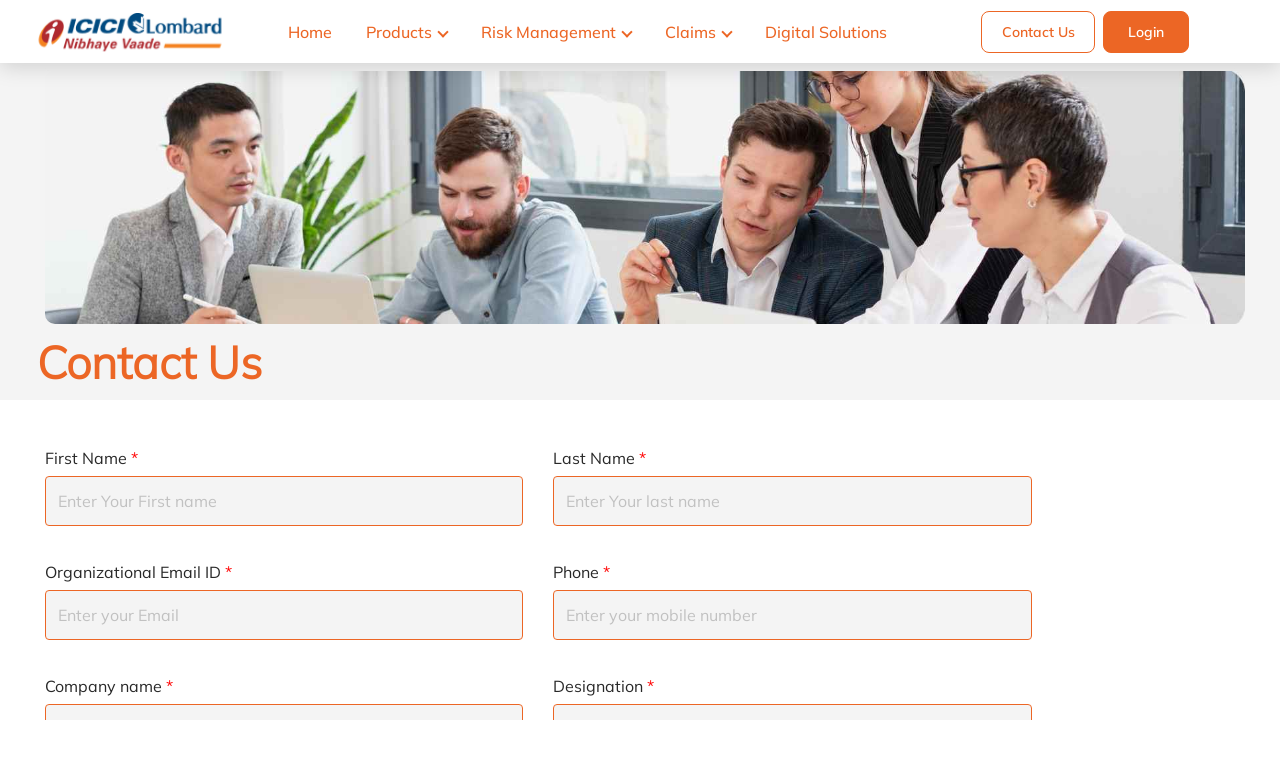

--- FILE ---
content_type: text/html; charset=utf-8
request_url: https://corporate.icicilombard.com/Portal/ContactUs
body_size: 93433
content:


    <!DOCTYPE html>
    <html lang="en">
    <head>
        <meta charset="UTF-8">
        <meta http-equiv="X-UA-Compatible" content="IE=edge">
        <meta name="viewport" content="width=device-width, initial-scale=1.0">

    <title>Corporate Insurance | ICICI Lombard</title>
     
        <link rel="shortcut icon" href="../assets/images/icici1.png">
        <!-- libraries link -->
        <link rel="stylesheet" href="../assets/css/bootstrap.min.css?v=8" >
        <link rel="stylesheet" href="../assets/css/slick.css">
        <link rel="stylesheet" href="../assets/css/slick-theme.css">
    
        <!-- Custom Css link -->
        <link rel="stylesheet" href="../assets/css/style.css?v=8">
        <link rel="stylesheet" href="../assets/css/menu.css?v=8">
        <link rel="stylesheet" href="../assets/css/custom.css?v=9">
        <link rel="stylesheet" href="../assets/css/icons.css" /> 
        <link rel="stylesheet" href="../assets/css/jquery-confirm.min.css" />
    

    <!-- Start Slider CSS-->
    <link rel="stylesheet" href="../assets/css/swiper-bundle.min.css" />
    <link rel="stylesheet" href="../assets/css/style-slider.css" />
    <!-- End Slider CSS-->
    <link rel="stylesheet" href="../assets/css/core.css" class="template-customizer-core-css" />
    <link rel="stylesheet" href="../assets/css/theme-default.css" class="template-customizer-theme-css" />
    <script src="../assets/js/helpers.js"></script>
    <script src="../assets/js/jquery-3.5.1.min.js"></script>
    <script src="../assets/js/popper.min.js"></script>
    <script src="../assets/js/jquery.captcha.basic.min.js"></script>

    <style>
            dropdown-item.active {
                background: coral;
            }
        </style> 
    <style> 
        html {
            overflow-x: hidden;
        }

        #myBtn {
            display: none;
            position: fixed;
            bottom: 20px;
            right: 30px;
            z-index: 99;
            font-size: 18px;
            border: none;
            outline: none;
            color: white;
            cursor: pointer;
            padding: 15px;
            border-radius: 4px;
            background-image: url(../assets/images/Back_to_top_arrow.svg);
            background-position: 0 0;
            background-repeat: no-repeat;
            width: 32px;
        }

            #myBtn:hover {
                background-color: #555;
            }
    </style>

    <!-- Script Start  --> 
     

        <script src="../assets/js/jquery.min.js"></script>
        <script src="../assets/js/popper.min.js"></script>
        <script src="../assets/js/bootstrap.min.js"></script>
        <script src="../assets/js/bootstrap.min-tabs.js"></script>
        <script src="../assets/js/slick.min.js"></script>

    <script src="../assets/js/jquery-confirm.min.js"></script>

    <!-- Swiper JS -->
    <script src="../assets/js/swiper-bundle.min.js"></script> 

    <!-- Script End  -->

    </head>


    <body>






    











        <!-- header starts -->
    <!-- Navbar -->
    <aside id="layout-menu" class="layout-menu menu-vertical menu bg-menu-theme menu-none d-sm-block d-md-none">
        <div class="app-brand demo " style="margin-top: 20px;">
            <a href='/Portal/Home' class="app-brand-link">
                <span class="app-brand-logo demo">
                    <img src="../assets/images/small-logo-icon.svg" class="img-fluid desktop-view" alt="">
                </span>
                <!-- <span class="app-brand-text demo menu-text fw-bold ms-2">Sneat</span> -->
            </a>
            <a href="javascript:void(0);"
               class="layout-menu-toggle menu-link text-large ms-auto d-block d-xl-none">
                <div style="height: 30px; width: 30px;"></div>
            </a>
        </div>
        <div class="menu-inner-shadow"></div>
        <ul class="menu-inner py-1">
            <!-- Dashboards -->
            <li class="menu-item">
                <a href='/Portal/Home'
                    class="menu-link">
                    <div data-i18n="Email">Home</div>
                </a>
            </li>
            <li class="menu-item" style="">
                <a href="javascript:void(0);" class="menu-link menu-toggle">
                    <div class="text-truncate" data-i18n="Users">Products</div>
                </a>
                <ul class="menu-sub">
                    <li class="menu-item" style="">
                        <a href="javascript:void(0);" class="menu-link menu-toggle">
                            <div class="text-truncate" data-i18n="View">Property</div>
                        </a>
                        <ul class="menu-sub">
                            <li class="menu-item">
                                <a href='/Portal/Standard_Fire_and_Special_perils_policy'class="menu-link">
                                    <div class="text-truncate" data-i18n="Account">
                                        Standard Fire &amp; Special perils
                                        policy
                                    </div>
                                </a>
                            </li>
                            <li class="menu-item">
                                <a href='/Portal/Industrial_All_Risk_policy' class="menu-link">
                                    <div class="text-truncate" data-i18n="Security">Industrial All Risk policy</div>
                                </a>
                            </li>
                            <li class="menu-item">
                                <a href='/Portal/Mega_Risk_policy'  class="menu-link">
                                    <div class="text-truncate" data-i18n="Billing &amp; Plans">Mega Risk policy</div>
                                </a>
                            </li>
                            <li class="menu-item">
                                <a href='/Portal/ICICI_Bharat_Sookshma_Udyam_Surakha_Policy'  class="menu-link">
                                    <div class="text-truncate" data-i18n="Notifications">
                                        ICICI Bharat Sookshma Udyam
                                        Suraksha Policy
                                    </div>
                                </a>
                            </li>
                            <li class="menu-item">
                                <a href='/Portal/ICICI_Bharat_LaGhu_Udyam_Suraksha_Policy' class="menu-link">
                                    <div class="text-truncate" data-i18n="Connections">
                                        ICICI Bharat Laghu Udyam
                                        Suraksha Policy
                                    </div>
                                </a>
                            </li>
                            <li class="menu-item">
                                <a href='/Portal/ICICI_Bharat_Griha_Raksha_Policy' class="menu-link">
                                    <div class="text-truncate" data-i18n="Connections">ICICI Bharat Griha Raksha Policy</div>
                                </a>
                            </li>
                        </ul>
                    </li>

                    <li class="menu-item" style="">
                        <a href="javascript:void(0);" class="menu-link menu-toggle">
                            <div class="text-truncate" data-i18n="View">Marine</div>
                        </a>
                        <ul class="menu-sub">
                            <li class="menu-item">

                                <a href='/Portal/Marine_Inland_Open_Declaration_Policy' class="menu-link">
                                    <div class="text-truncate" data-i18n="Account">
                                        Marine Open Declaration Policy
                                    </div>
                                </a>
                            </li>
                        </ul>
                    </li>

                    <li class="menu-item" style="">
                        <a href="javascript:void(0);" class="menu-link menu-toggle">
                            <div class="text-truncate" data-i18n="View">Liability</div>
                        </a>
                        <ul class="menu-sub">
                            <li class="menu-item">
                                <a href='/Portal/Comprehensive_General_Liability' class="menu-link">
                                    <div class="text-truncate" data-i18n="Account">
                                        Comprehensive General Liability
                                    </div>
                                </a>
                            </li>
                            <li class="menu-item">
                                <a href='/Portal/Directors_and_Officers_Liability'  class="menu-link">
                                    <div class="text-truncate" data-i18n="Account">
                                        Directors and Officers Liability
                                    </div>
                                </a>
                            </li>
                            <li class="menu-item">
                                <a href='/Portal/Cyber_Risk_Insurance' class="menu-link">
                                    <div class="text-truncate" data-i18n="Account">
                                        Cyber Risk Insurance
                                    </div>
                                </a>
                            </li>
                            <li class="menu-item">
                                <a href='/Portal/Professional_Indemnity' class="menu-link">
                                    <div class="text-truncate" data-i18n="Account">
                                        Professional Indemnity
                                    </div>
                                </a>
                            </li>
                        </ul>
                    </li>

                    <li class="menu-item" style="">
                        <a href="javascript:void(0);" class="menu-link menu-toggle">
                            <div class="text-truncate" data-i18n="View">Health</div>
                        </a>
                        <ul class="menu-sub">
                            <li class="menu-item">
                                <a href='/Portal/Group_Health'  class="menu-link">
                                    <div class="text-truncate" data-i18n="Account">
                                        Group Health
                                    </div>
                                </a>
                            </li>
                            <li class="menu-item">
                                <a href='/Portal/Group_Personal_Accident'  class="menu-link">
                                    <div class="text-truncate" data-i18n="Account">
                                        Group Personal Accident
                                    </div>
                                </a>
                            </li>
                        </ul>
                    </li>

                    <li class="menu-item" style="">
                        <a href="javascript:void(0);" class="menu-link menu-toggle">
                            <div class="text-truncate" data-i18n="View"> Engineering</div>
                        </a>
                        <ul class="menu-sub">
                            <li class="menu-item">
                                <a href='/Portal/Contractors_All_Risk' class="menu-link">
                                    <div class="text-truncate" data-i18n="Account">
                                        Contractor’s All Risk (CAR)
                                    </div>
                                </a>
                            </li>
                            <li class="menu-item">
                                <a href='/Portal/Erection_All_Risk'  class="menu-link">
                                    <div class="text-truncate" data-i18n="Account">
                                        Erection All Risk (EAR)
                                    </div>
                                </a>
                            </li>
                            <li class="menu-item">
                                <a href='/Portal/Machinery_Breakdown' class="menu-link">
                                    <div class="text-truncate" data-i18n="Account">
                                        Machinery Breakdown
                                    </div>
                                </a>
                            </li>
                            <li class="menu-item">
                                <a href='/Portal/Boiler_and_Pressure_Plant_Machinery' class="menu-link">
                                    <div class="text-truncate" data-i18n="Account">
                                        Boiler and Pressure Plant (BPP) Machinery
                                    </div>
                                </a>
                            </li>
                        </ul>
                    </li>
                </ul>
            </li>

            <li class="menu-item" style="">
                <a href="javascript:void(0);" class="menu-link menu-toggle">
                    <div class="text-truncate" data-i18n="Users">Risk Management</div>
                </a>
                <ul class="menu-sub">
                    <li class="menu-item">
                        <a href='/Portal/Property_Loss_Prevention_exercise'  class="menu-link">
                            <div class="text-truncate" data-i18n="List">Property</div>
                        </a>
                    </li>
                    <li class="menu-item">
                        <a href='/Portal/Vas_Solution' class="menu-link">
                            <div class="text-truncate" data-i18n="List">Marine</div>
                        </a>
                    </li>
                    <li class="menu-item">
                        <a href='/Portal/risk_liability'class="menu-link">
                            <div class="text-truncate" data-i18n="List">Liability</div>
                        </a>
                    </li>
                    <li class="menu-item">
                        <a href='/Portal/risk_Health' class="menu-link">
                            <div class="text-truncate" data-i18n="List">Health</div>
                        </a>
                    </li>
                    <li class="menu-item">
                        <a href='/Portal/risk_Engineering' " class="menu-link">
                            <div class="text-truncate" data-i18n="List">Engineering</div>
                        </a>
                    </li>
                </ul>
            </li>

            <li class="menu-item" style="">
                <a href="javascript:void(0);" class="menu-link menu-toggle">
                    <div class="text-truncate" data-i18n="Users">Claims</div>
                </a>
                <ul class="menu-sub">
                    <li class="menu-item">
                        <a onclick="StrengthsClick()" class="menu-link">
                            <div class="text-truncate" data-i18n="List">Our Strengths</div>
                        </a>
                    </li>
                    <li class="menu-item">
                        <a onclick="HealthClick()" class="menu-link">
                            <div class="text-truncate" data-i18n="List">Health</div>
                        </a>
                    </li>
                    <li class="menu-item">
                        <a onclick="MarineClick()" class="menu-link">
                            <div class="text-truncate" data-i18n="List">Marine</div>
                        </a>
                    </li>
                    
                    <li class="menu-item">
                        <a  onclick="PropertyClick()" class="menu-link">
                            <div class="text-truncate" data-i18n="List">Property</div>
                        </a>
                    </li>
                    <li class="menu-item">
                        <a onclick="LiabilityClick()" class=" menu-link">
                            <div class="text-truncate" data-i18n="List">Liability</div>
                        </a>
                    </li>
                </ul>
            </li>


            <li class="menu-item">
                <a href='/Portal/digital_solutions' 
                    class="menu-link">
                    <div data-i18n="Email">Digital Solutions</div>
                </a>
            </li>
            <li class="menu-item other-menu">
                <a href='/Portal/ContactUs'
                   class="menu-link">
                    <div data-i18n="Email">Contact Us</div>
                </a>
            </li>

            <li class="menu-item other-menu"> 
                       <a href='/Portal/CPTLoginMFA' class="menu-link"> <div data-i18n="Email">Login</div></a> 

            </li>

        </ul>
    </aside>
    <div style="box-shadow: 0px 4px 4px rgba(0, 0, 0, 0.1);">
        <div class="layout-menu-toggle navbar-nav align-items-xl-center me-3 me-xl-0 d-xl-none">
            <img src="../assets/images/icons/toggle-icon.svg" class="res-menu-icon img-fluid" alt="toggle">
        </div>
        <div class="dInline">
            <img src="../assets/images/small-logo-icon.svg" alt="" class="logoMobile">
        </div>
    </div>

   
    <div class="layout-overlay layout-menu-toggle">
    </div>
    <!-- / Navbar -->

    <button onclick="topFunction()" id="myBtn" title="Go to top"></button>
    <header style="position: absolute;">
        <nav class="navbar navbar-expand-lg nav-parent" style="position:fixed">
            <div class="container">
                <a class="navbar-brand" href='/Portal/Home'>
                    <img src="../assets/images/logo.svg" class="img-fluid mobile-view" alt="logo">
   </a>
                <div class="navbar-collapse" id="navbarNav">
                    <div class="mobMenuWrapper" id="mobMenu">
                        <ul class="navBar">
                            <li>
                                <a id="becomeAgent" class="sliding-link" href='/Portal/Home'>Home</a>
                            </li>
                            <li>
                                <a href="javascript:void(0)">
                                    Products
                                    <span class="dwnArrow"></span>
                                </a>
                                <ul class="innerlinks menuBox otherdrMenu products-submenu">
                                    <li>
                                        <a href="javascript:void(0)"><img src="../assets/images/assets.svg" class="mr-2"> Property <span class="subarrow"></span></a>
                                        <ul class="menuBox products-innermenu">
                                            <li>
                                                <a href='/Portal/Standard_Fire_and_Special_perils_policy'>Standard Fire & Special perils policy</a>
                                            </li>
                                            <li>
                                                <a href='/Portal/Industrial_All_Risk_policy'>Industrial All Risk policy</a>
                                            </li>
                                            <li>
                                                <a href='/Portal/Mega_Risk_policy'>Mega Risk policy</a>
                                            </li>
                                            <li>
                                                <a href='/Portal/ICICI_Bharat_Sookshma_Udyam_Surakha_Policy'>ICICI Bharat Sookshma Udyam Suraksha Policy</a>
                                            </li>
                                            <li>
                                                <a href='/Portal/ICICI_Bharat_LaGhu_Udyam_Suraksha_Policy'>ICICI Bharat Laghu Udyam Suraksha Policy</a>
                                            </li>
                                            <li>
                                                <a href='/Portal/ICICI_Bharat_Griha_Raksha_Policy'>ICICI Bharat Griha Raksha Policy</a>
                                            </li>
                                        </ul>
                                    </li>
                                    <li>
                                        <a href="javascript:void(0)"><img src="../assets/images/marine.svg" class="mr-2"> Marine<span class="subarrow"></span></a>
                                        <ul class="menuBox">
                                            <li>
                                                <a href='/Portal/Marine_Inland_Open_Declaration_Policy'>Marine Open Declaration Policy</a>
                                            </li>
                                        </ul>
                                    </li>
                                    <li>
                                        <a href="javascript:void(0)"><img src="../assets/images/professional.svg" class="mr-2"> Liability<span class="subarrow"></span></a>
                                        <ul class="menuBox">
                                            <li>
                                                <a href='/Portal/Comprehensive_General_Liability'>Comprehensive General Liability</a>
                                            </li>
                                            <li>
                                                <a href='/Portal/Directors_and_Officers_Liability'>Directors and Officers Liability</a>
                                            </li>
                                            <li>
                                                <a href='/Portal/Cyber_Risk_Insurance'>Cyber Risk Insurance</a>
                                            </li>
                                            <li>
                                                <a href='/Portal/Professional_Indemnity'>Professional Indemnity</a>
                                            </li>
                                        </ul>
                                    </li>
                                    <li>
                                        <a href="javascript:void(0)"><img src="../assets/images/healthcare.svg" class="mr-2"> Health<span class="subarrow"></span></a>
                                        <ul class="menuBox">
                                            <li>
                                                <a href='/Portal/Group_Health'>Group Health</a>
                                            </li>
                                            <li>
                                                <a href='/Portal/Group_Personal_Accident'>Group Personal Accident</a>
                                            </li>
                                        </ul>
                                    </li>
                                    <li>
                                        <a href="javascript:void(0)"><img src="../assets/images/engineering.svg" class="mr-2"> Engineering<span class="subarrow"></span></a>
                                        <ul class="menuBox">
                                            <li>
                                                <a href='/Portal/Contractors_All_Risk'>Contractor’s All Risk (CAR)</a>
                                            </li>
                                            <li>
                                                <a href='/Portal/Erection_All_Risk'>Erection All Risk (EAR)</a>
                                            </li>
                                            <li>
                                                <a href='/Portal/Machinery_Breakdown'>Machinery Breakdown</a>
                                            </li>
                                            <li>
                                                <a href='/Portal/Boiler_and_Pressure_Plant_Machinery'>Boiler and Pressure Plant (BPP) Machinery</a>
                                            </li>
                                        </ul>
                                    </li>
                                </ul>
                            </li>
                            <li class="risk-manage">
                                <a href="javascript:void(0)">
                                    Risk Management
                                    <span class="dwnArrow"></span>
                                </a>
                                <ul class="innerlinks menuBox otherdrMenu riskmanage-submenu">
                                    <li>
                                        <a href='/Portal/Property_Loss_Prevention_exercise'><img src="../assets/images/assets.svg" class="mr-2">Property</a>
                                    </li>
                                    <li>
                                        <a href='/Portal/Vas_Solution'><img src="../assets/images/marine.svg" class="mr-2"> Marine</a>
                                    </li>
                                    <li>
                                        <a href='/Portal/risk_liability'><img src="../assets/images/professional.svg" class="mr-2"> Liability</a>
                                    </li>
                                    <li>
                                        <a href='/Portal/risk_Health'><img src="../assets/images/healthcare.svg" class="mr-2"> Health</a>
                                    </li>
                                    <li>
                                        <a href='/Portal/risk_Engineering'><img src="../assets/images/engineering.svg" class="mr-2"> Engineering</a>
                                    </li>
                                </ul>
                            </li>
                            <li class="risk-manage">
                                <a href="javascript:void(0)">
                                    Claims
                                    <span class="dwnArrow"></span>
                                </a>
                                <ul class="innerlinks menuBox otherdrMenu riskmanage-submenu">
                                    <li>
                                        <a onclick="StrengthsClick()">
                                            <img src="../assets/images/our-strengths.svg" class="mr-2">Our Strengths
                                        </a>
                                    </li>
                                    <li>
                                        <a onclick="HealthClick()">
                                            <img src="../assets/images/healthcare.svg"
                                                 class="mr-2"> Health
                                        </a>
                                    </li>
                                        

                                    <li onclick="MarineClick()">
                                        <a class="" href='#marine'>
                                            <img src="../assets/images/marine.svg"
                                                 class="mr-2"> Marine
                                        </a>
                                    </li>
                                    <li>
                                        <a onclick="PropertyClick()">
                                            <img src="../assets/images/assets.svg"
                                                 class="mr-2"> Property
                                        </a>
                                    </li>
                                    <li>
                                        <a onclick="LiabilityClick()">
                                            <img src="../assets/images/professional.svg"
                                                 class="mr-2"> Liability
                                        </a>
                                    </li>
                                </ul>
                            </li>
                            <li>
                                <a id="becomeAgent" class="sliding-link" href='/Portal/digital_solutions'>Digital Solutions</a>
                            </li>
                        </ul>
                    </div>
                    <!-- <ul>
                      <li class="nav-item dropdown search-button">
                        <a class="nav-link dropdown-toggle" href="#" id="navbarDropdown-5" role="button" data-toggle="dropdown"
                          aria-haspopup="true" aria-expanded="false">
                          <img src="../assets/images/search-icon.svg" alt="search-icon">
                        </a>
                        <div class="dropdown-menu search-dropdown" aria-labelledby="navbarDropdown-5">
                          <img src="../assets/images/search-black.svg" alt="search-icon">
                          <input type="text" id="search-input" class="input-search ml-3" placeholder="Search...">
                        </div>
                      </li>
                      </ul> -->


                    <a href='/Portal/ContactUs' class="btn contact-us-btn">Contact Us</a>

                        <a href='/Portal/CPTLoginMFA' class="btn  ml-2 login-btn" style="text-transform: capitalize;">Login</a>

 

                </div>
                <button class="navbar-toggler toggler-desktop" hidden id="toggle-button">
                    <img src="../assets/images/icons/toggle-icon.svg" alt="toggle">
                </button>
                <div class="toggle-content">
                    <div class="d-flex justify-content-between">
                        <img src="../assets/images/small-logo-icon.svg" alt="">
                        <img src="../assets/images/cross-icon-drop-down.svg" alt="" id="close-button">
                    </div>
                    <div class="category-list">
                        <ul>
                            <li><a href='/Portal/Explore1'>Blogs</a></li>
                            <li><a href="#">Announcements</a></li>
                            <li><a href="https://www.icicilombard.com/about-us" target="_blank">About Us</a></li>
                            <li><a href="#">Awards and Accolades</a></li>
                        </ul>
                    </div>
                </div>
                <button class="navbar-toggler toggler-mobile" id="toggle-button-mob">
                </button>
                <div class="toggle-content toggle-content-mob">
                    <div class="d-flex justify-content-between">
                        <img src="../assets/images/small-logo-icon.svg" alt="">
                        <img src="../assets/images/cross-icon-drop-down.svg" alt="" id="close-button-mob">
                    </div>
                    <div class="home-info-main">
                        <div id="home" class="industry-info">
                            <div id="homemenu-accordion">
                                <div class="home-accordion">
                                    <div class="home-accordion-header">
                                        <a data-toggle="collapse" href="#collapseFive">
                                            Products
                                            <img src="../assets/images/icons/arrow-down.svg" class="img-fluid plus" alt="Arrow Down">
                                            <img src="../assets/images/icons/arrow-up.svg" class="img-fluid minus" alt="Arrow Up">

                                        </a>
                                    </div>
                                    <div id="collapseFive" class="collapse" data-parent="#homemenu-accordion">
                                        <div class="home-accordion-body">
                                            <div class="dropdown-nav main-dropdown">
                                                <div class="dropdown-nav-option claim-content-child">
                                                    <a href="JavaScript:;" class="dropdown-item" data-child-dropdown-item="Property">
                                                        <div class="d-flex property-wrapper-head">
                                                            <img src="../assets/images/assets-mob.svg" class="mr-2"> Property
                                                            <img src="../assets/images/arrow-right.svg" alt="More arrow" class="more-arrow">
                                                            <img src="../assets/images/arrow-right-colored.svg" alt="More arrow"
                                                                 class="more-arrow active">
                                                        </div>
                                                        <!-- <p>Manage financial losses arising out of unforeseen damage to your business property</p> -->
                                                    </a>
                                                </div>
                                                <div class="dropdown-nav-option claim-content-child">
                                                    <a href="JavaScript:;" class="dropdown-item" data-child-dropdown-item="Marine">
                                                        <div class="d-flex property-wrapper-head">
                                                            <img src="../assets/images/marine-mob.svg" class="mr-2"> Marine
                                                            <img src="../assets/images/arrow-right.svg" alt="More arrow" class="more-arrow">
                                                            <img src="../assets/images/arrow-right-colored.svg" alt="More arrow"
                                                                 class="more-arrow active">
                                                        </div>
                                                        <!-- <p>Mitigate financial risk caused due to goods and asset damages in transit.</p> -->
                                                    </a>
                                                </div>
                                                <div class="dropdown-nav-option claim-content-child">
                                                    <a href="JavaScript:;" class="dropdown-item" data-child-dropdown-item="Liability">
                                                        <div class="d-flex property-wrapper-head">
                                                            <img src="../assets/images/liability-mob.svg" class="mr-2"> Liability
                                                            <img src="../assets/images/arrow-right.svg" alt="More arrow" class="more-arrow">
                                                            <img src="../assets/images/arrow-right-colored.svg" alt="More arrow"
                                                                 class="more-arrow active">
                                                        </div>
                                                        <!-- <p>Manage financial liabilities arising out of injury or damage caused by the business
                                                          operations
                                                          </p> -->
                                                    </a>
                                                </div>
                                                <div class="dropdown-nav-option claim-content-child">
                                                    <a href="JavaScript:;" class="dropdown-item" data-child-dropdown-item="Engineering">
                                                        <div class="d-flex property-wrapper-head">
                                                            <img src="../assets/images/engineering-mob.svg" class="mr-2"> Engineering
                                                            <img src="../assets/images/arrow-right.svg" alt="More arrow" class="more-arrow">
                                                            <img src="../assets/images/arrow-right-colored.svg" alt="More arrow"
                                                                 class="more-arrow active">
                                                        </div>
                                                        <!-- <p>Financial Protection for your business against engineering and construction risks.</p> -->
                                                    </a>
                                                </div>
                                                <div class="dropdown-nav-option claim-content-child">
                                                    <a href="JavaScript:;" class="dropdown-item" data-child-dropdown-item="Health">
                                                        <div class="d-flex property-wrapper-head">
                                                            <img src="../assets/images/health-mob.svg" class="mr-2"> Health
                                                            <img src="../assets/images/arrow-right.svg" alt="More arrow" class="more-arrow">
                                                            <img src="../assets/images/arrow-right-colored.svg" alt="More arrow"
                                                                 class="more-arrow active">
                                                        </div>
                                                        <!-- <p>Built for optimum protection of your employee's well-being.</p> -->
                                                    </a>
                                                </div>
                                            </div>
                                            <div class="dropdown-nav child-dropdown" data-child-dropdown="Property">
                                                <div class="dropdown-nav-option claim-content-child">
                                                    <a href="#" class="dropdown-item" data-child-dropdown-item="Property">
                                                        <div class="d-flex property-wrapper-head">
                                                            <img src="../assets/images/sub-menu-mob-1.svg" class="mr-2"> ICICI Bharat Sookshma Udyam
                                                            Suraksha
                                                            Policy
                                                        </div>
                                                        <!-- <p>Manage financial losses arising out of unforeseen damage to your business property</p> -->
                                                    </a>
                                                </div>
                                                <div class="dropdown-nav-option claim-content-child">
                                                    <a href="#" class="dropdown-item" data-child-dropdown-item="Marine">
                                                        <div class="d-flex property-wrapper-head">
                                                            <img src="../assets/images/sub-menu-mob-2.svg" class="mr-2"> ICICI Bharat Laghu Udyam
                                                            Suraksha
                                                            Policy
                                                        </div>
                                                        <!-- <p>Manage financial losses arising out of unforeseen damage to your business property</p> -->
                                                    </a>
                                                </div>
                                                <div class="dropdown-nav-option claim-content-child">
                                                    <a href="#" class="dropdown-item" data-child-dropdown-item="Liability">
                                                        <div class="d-flex property-wrapper-head">
                                                            <img src="../assets/images/sub-menu-mob-3.svg" class="mr-2"> ICICI Bharat Griha Raksha Policy
                                                        </div>
                                                        <!-- <p>Manage financial losses arising out of unforeseen damage to your business property</p> -->
                                                    </a>
                                                </div>
                                                <div class="dropdown-nav-option claim-content-child">
                                                    <a href="#" class="dropdown-item" data-child-dropdown-item="Health">
                                                        <div class="d-flex property-wrapper-head">
                                                            <img src="../assets/images/sub-menu-mob-4.svg" class="mr-2"> Standard Fire & Special perils
                                                            policy
                                                        </div>
                                                        <!-- <p>Manage financial losses arising out of unforeseen damage to your business property</p> -->
                                                    </a>
                                                </div>
                                                <div class="dropdown-nav-option claim-content-child">
                                                    <a href="#" class="dropdown-item" data-child-dropdown-item="Engineering">
                                                        <div class="d-flex property-wrapper-head">
                                                            <img src="../assets/images/sub-menu-mob-5.svg" class="mr-2"> Industrial All Risk policy
                                                        </div>
                                                        <!-- <p>Manage financial losses arising out of unforeseen damage to your business property</p> -->
                                                    </a>
                                                </div>
                                                <div class="dropdown-nav-option claim-content-child">
                                                    <a href="#" class="dropdown-item" data-child-dropdown-item="Engineering">
                                                        <div class="d-flex property-wrapper-head">
                                                            <img src="../assets/images/sub-menu-mob-6.svg" class="mr-2"> Mega Risk policy
                                                        </div>
                                                        <!-- <p>Manage financial losses arising out of unforeseen damage to your business property</p> -->
                                                    </a>
                                                </div>
                                            </div>
                                        </div>
                                    </div>
                                </div>
                                <div class="home-accordion">
                                    <div class="home-accordion-header">
                                        <a data-toggle="collapse" href="#collapseSix">
                                            Risk management services
                                            <img src="../assets/images/icons/arrow-up.svg" class="img-fluid plus" alt="Arrow Up">
                                            <img src="../assets/images/icons/arrow-down.svg" class="img-fluid minus" alt="Arrow Down">
                                        </a>
                                    </div>
                                    <div id="collapseSix" class="collapse" data-parent="#homemenu-accordion">
                                        <div class="home-accordion-body">
                                            <div class="dropdown-nav main-dropdown">
                                                <div class="dropdown-nav-option claim-content-child">
                                                    <a href="JavaScript:;" class="dropdown-item" data-child-dropdown-item="Property">
                                                        <div class="d-flex property-wrapper-head">
                                                            <img src="../assets/images/assets-mob.svg" class="mr-2"> Property
                                                            <img src="../assets/images/arrow-right.svg" alt="More arrow" class="more-arrow">
                                                            <img src="../assets/images/arrow-right-colored.svg" alt="More arrow"
                                                                 class="more-arrow active">
                                                        </div>
                                                        <!-- <p>Manage financial losses arising out of unforeseen damage to your business property</p> -->
                                                    </a>
                                                </div>
                                                <div class="dropdown-nav-option claim-content-child">
                                                    <a href="JavaScript:;" class="dropdown-item" data-child-dropdown-item="Marine">
                                                        <div class="d-flex property-wrapper-head">
                                                            <img src="../assets/images/marine-mob.svg" class="mr-2"> Marine
                                                            <img src="../assets/images/arrow-right.svg" alt="More arrow" class="more-arrow">
                                                            <img src="../assets/images/arrow-right-colored.svg" alt="More arrow"
                                                                 class="more-arrow active">
                                                        </div>
                                                        <!-- <p>Mitigate financial risk caused due to goods and asset damages in transit.</p> -->
                                                    </a>
                                                </div>
                                                <div class="dropdown-nav-option claim-content-child">
                                                    <a href="JavaScript:;" class="dropdown-item" data-child-dropdown-item="Liability">
                                                        <div class="d-flex property-wrapper-head">
                                                            <img src="../assets/images/liability-mob.svg" class="mr-2"> Liability
                                                            <img src="../assets/images/arrow-right.svg" alt="More arrow" class="more-arrow">
                                                            <img src="../assets/images/arrow-right-colored.svg" alt="More arrow"
                                                                 class="more-arrow active">
                                                        </div>
                                                        <!-- <p>Manage financial liabilities arising out of injury or damage caused by the business
                                                          operations
                                                          </p> -->
                                                    </a>
                                                </div>
                                                <div class="dropdown-nav-option claim-content-child">
                                                    <a href="JavaScript:;" class="dropdown-item" data-child-dropdown-item="Engineering">
                                                        <div class="d-flex property-wrapper-head">
                                                            <img src="../assets/images/engineering-mob.svg" class="mr-2"> Engineering
                                                            <img src="../assets/images/arrow-right.svg" alt="More arrow" class="more-arrow">
                                                            <img src="../assets/images/arrow-right-colored.svg" alt="More arrow"
                                                                 class="more-arrow active">
                                                        </div>
                                                        <!-- <p>Financial Protection for your business against engineering and construction risks.</p> -->
                                                    </a>
                                                </div>
                                                <div class="dropdown-nav-option claim-content-child">
                                                    <a href="JavaScript:;" class="dropdown-item" data-child-dropdown-item="Health">
                                                        <div class="d-flex property-wrapper-head">
                                                            <img src="../assets/images/health-mob.svg" class="mr-2"> Health
                                                            <img src="../assets/images/arrow-right.svg" alt="More arrow" class="more-arrow">
                                                            <img src="../assets/images/arrow-right-colored.svg" alt="More arrow"
                                                                 class="more-arrow active">
                                                        </div>
                                                        <!-- <p>Built for optimum protection of your employee's well-being.</p> -->
                                                    </a>
                                                </div>
                                            </div>
                                            <div class="dropdown-nav child-dropdown" data-child-dropdown="Property">
                                                <div class="dropdown-nav-option claim-content-child">
                                                    <a href="#" class="dropdown-item" data-child-dropdown-item="Property">
                                                        <div class="d-flex property-wrapper-head">
                                                            <img src="../assets/images/loss-prevention.svg" class="mr-2">Loss Prevention Exercise
                                                        </div>
                                                        <!-- <p>Manage financial losses arising out of unforeseen damage to your business property</p> -->
                                                    </a>
                                                </div>
                                                <div class="dropdown-nav-option claim-content-child">
                                                    <a href="#" class="dropdown-item" data-child-dropdown-item="Marine">
                                                        <div class="d-flex property-wrapper-head">
                                                            <img src="../assets/images/compliance.svg" class="mr-2"> Comprehensive Risk Assessment
                                                        </div>
                                                        <!-- <p>Manage financial losses arising out of unforeseen damage to your business property</p> -->
                                                    </a>
                                                </div>
                                                <div class="dropdown-nav-option claim-content-child">
                                                    <a href="#" class="dropdown-item" data-child-dropdown-item="Liability">
                                                        <div class="d-flex property-wrapper-head">
                                                            <img src="../assets/images/flash.svg" class="mr-2">Electrical Risk Assessment
                                                        </div>
                                                        <!-- <p>Manage financial losses arising out of unforeseen damage to your business property</p> -->
                                                    </a>
                                                </div>
                                                <div class="dropdown-nav-option claim-content-child">
                                                    <a href="#" class="dropdown-item" data-child-dropdown-item="Health">
                                                        <div class="d-flex property-wrapper-head">
                                                            <img src="../assets/images/hydrant.svg" class="mr-2"> FIRE HYDRANT IoT
                                                        </div>
                                                        <!-- <p>Manage financial losses arising out of unforeseen damage to your business property</p> -->
                                                    </a>
                                                </div>
                                                <div class="dropdown-nav-option claim-content-child">
                                                    <a href="#" class="dropdown-item" data-child-dropdown-item="Engineering">
                                                        <div class="d-flex property-wrapper-head">
                                                            <img src="../assets/images/humidity.svg" class="mr-2"> Temperature & Humidity IoT
                                                        </div>
                                                        <!-- <p>Manage financial losses arising out of unforeseen damage to your business property</p> -->
                                                    </a>
                                                </div>
                                                <div class="dropdown-nav-option claim-content-child">
                                                    <a href="#" class="dropdown-item" data-child-dropdown-item="Engineering">
                                                        <div class="d-flex property-wrapper-head">
                                                            <img src="../assets/images/renewable-energy.svg" class="mr-2"> Solutions in renewable energy
                                                        </div>
                                                        <!-- <p>Manage financial losses arising out of unforeseen damage to your business property</p> -->
                                                    </a>
                                                </div>
                                            </div>
                                        </div>
                                    </div>
                                </div>
                                <div class="home-accordion">
                                    <div class="home-accordion-header">
                                        <a data-toggle="collapse" href="#collapseSeven">
                                            Claims
                                            <img src="../assets/images/icons/arrow-up.svg" class="img-fluid plus" alt="Arrow Up">
                                            <img src="../assets/images/icons/arrow-down.svg" class="img-fluid minus" alt="Arrow Down">
                                        </a>
                                    </div>
                                    <div id="collapseSeven" class="collapse" data-parent="#homemenu-accordion">
                                        <div class="home-accordion-body">
                                            <div class="dropdown-nav main-dropdown">
                                                <div class="dropdown-nav-option claim-content-child">
                                                    <a href="JavaScript:;" class="dropdown-item" data-child-dropdown-item="Property">
                                                        <div class="d-flex property-wrapper-head">
                                                            <img src="../assets/images/health-mob.svg" class="mr-2"> Health
                                                        </div>
                                                        <!-- <p>For corporate employees to Initiate health claims processing</p> -->
                                                    </a>
                                                </div>
                                                <div class="dropdown-nav-option claim-content-child">
                                                    <a href="JavaScript:;" class="dropdown-item" data-child-dropdown-item="Marine">
                                                        <div class="d-flex property-wrapper-head">
                                                            <img src="../assets/images/non-health-mob.svg" class="mr-2"> Non-health
                                                        </div>
                                                        <!-- <p>For businesses to reimburse financial loss during operations</p> -->
                                                    </a>
                                                </div>
                                            </div>
                                        </div>
                                    </div>
                                </div>
                                <div class="home-accordion">
                                    <div class="home-accordion-header">
                                        <a data-toggle="collapse" href="#collapseEight">
                                            About Us
                                            <img src="../assets/images/icons/arrow-up.svg" class="img-fluid plus" alt="Arrow Up">
                                            <img src="../assets/images/icons/arrow-down.svg" class="img-fluid minus" alt="Arrow Down">
                                        </a>
                                    </div>
                                    <div id="collapseEight" class="collapse" data-parent="#homemenu-accordion">
                                        <div class="home-accordion-body">
                                        </div>
                                    </div>
                                </div>
                            </div>
                        </div>
                    </div>
                    <div class="d-flex flex-row align-content-center">
                        <a href='/Portal/ContactUs' class="btn contact-btn-mob">Contact Us</a>

                        <a href='/Portal/CPTLoginMFA' class="btn login-btn-mob ml-3">Login</a>

                    </div>
                    <div class="category-list">
                        <ul>
                            <li><a href='/Portal/Employee_Speak'>Blogs</a></li>
                            <li><a href="#">Announcements</a></li>
                            <li><a href="https://www.icicilombard.com/about-us" target="_blank">About Us</a></li>
                            <li><a href='/Portal/Home%2523Awards'>Awards and Accolades</a></li>
                        </ul>
                    </div>
                </div>
            </div>
        </nav>
    </header>
        <!-- header ends -->


        <div>

            


<style type="text/css">
    .btndisable {
        cursor: not-allowed;
        pointer-events: none;
        /*Button disabled - CSS color class*/
        color: #c0c0c0;
        background-color: #ffffff;
    }

    #loading {
        position: fixed;
        display: flex;
        justify-content: center;
        align-items: center;
        width: 100%;
        height: 100%;
        top: 0;
        left: 0;
        opacity: 0.7;
        background-color: #fff;
        z-index: 99;
    }

    #loading-image {
        z-index: 100;
    }

    .header-container {
        padding-bottom: 0px;
    }

    .form-group {
        margin-bottom: 0px !important;
    }
</style>


<div class="container-fluid header-container">
    <div class="container">
        <div class="row pt-3">
            <div class="col-sm-12">
                <nav aria-label="breadcrumb">
                    <ol class="breadcrumb">
                        <li class="breadcrumb-item">
                            <img src="../assets/images/home-icon.jpg" class="Homeicon mr-2" alt="home-icon">\<a href="#" class="headerContent ml-2 disabled" style="color: #ec6625;">Contact Us</a>
                        </li>


                    </ol>
                </nav>
            </div>
        </div>
        <div class="row">
            <div class="col-sm-12">
                <img src="../assets/images/Contact-banner.jpg" alt="contact-banner" class="NewProject mainbanner d-none d-sm-block">
                <img src="../assets/images/contact-mobile.png" alt="contact-banner" class="mainbanner d-block d-sm-none img-fluid">
            </div>
        </div>
        <h1 class="d-none d-sm-block">Contact Us</h1>
    </div>
</div>


<div id="loading" class="loading">
    <img id='loading-image' src='../assets/images/loader3.gif' alt='Loader' style='padding-left: 5px' />
</div>
<div class="container mt-5">
    <div class="row">
        <div class="col-sm-5">
            <form>
                <div class="form-group">
                    <label for="txtfirstname">First Name <span style="color: red;">*</span></label>
                    <input type="text" maxlength="50" class="form-control mt-2 py-4 contactinput" id="txtfirstname"
                           aria-describedby="emailHelp" placeholder='Enter Your First name'>
                    <span class="requiredText"></span>
                </div>
            </form>
        </div>
        <div class="col-sm-5">
            <form>
                <div class="form-group">
                    <label for="txtlastname">Last Name <span style="color: red;">*</span></label>
                    <input type="text" maxlength="50" class="form-control mt-2 py-4 contactinput" id="txtlastname"
                           aria-describedby="emailHelp" placeholder='Enter Your last name'>
                    <span class="requiredText"></span>
                </div>
            </form>
        </div>

        <div class="col-sm-5 mt-3 mt-xs">
            <form>
                <div class="form-group">
                    <label for="txtorgemailid">Organizational Email ID <span style="color: red;">*</span></label>
                    <input type="email" maxlength="100" class="form-control mt-2 py-4 contactinput" id="txtorgemailid"
                           aria-describedby="emailHelp" placeholder='Enter your Email'>
                    <span class="requiredText"></span>
                </div>
            </form>
        </div>

        <div class="col-sm-5 mt-3 mt-xs">
            <form>
                <div class="form-group">
                    <label for="txtphone">Phone <span style="color: red;">*</span></label>
                    <input type="text" maxlength="12" class="form-control mt-2 py-4 contactinput" id="txtphone"
                           aria-describedby="emailHelp" placeholder='Enter your mobile number'>
                    <span class="requiredText" id="spanphone"></span>
                </div>
            </form>
        </div>

        <div class="col-sm-5 mt-3 mt-xs">
            <form>
                <div class="form-group">
                    <label for="txtcompanyname">Company name <span style="color: red;">*</span></label>
                    <input type="text" maxlength="150" class="form-control mt-2 py-4 contactinput" id="txtcompanyname"
                           aria-describedby="emailHelp" placeholder='Enter your company name'>
                    <span class="requiredText"></span>
                </div>
            </form>
        </div>

        <div class="col-sm-5 mt-3 mt-xs">
            <form>
                <div class="form-group">
                    <label for="txtdesignation">Designation <span style="color: red;">*</span></label>
                    <input type="text" maxlength="50" class="form-control mt-2 py-4 contactinput" id="txtdesignation"
                           aria-describedby="emailHelp" placeholder='Enter your Designation'>
                    <span class="requiredText"></span>
                </div>
            </form>
        </div>

        <div class="col-sm-10 mt-3 mt-xs">
            <form>
                <div class="form-group">
                    <label for="txtyourmessagequery">Your message/query <span style="color: red;">*</span></label>
                    <input type="text" maxlength="1000" class="form-control mt-2 pb-5 pt-3 contactinput" id="txtyourmessagequery"
                           aria-describedby="emailHelp" placeholder='Please enter your message/query'>
                    <span class="requiredText"></span>
                </div>
            </form>
        </div>

    </div>

    <input type="submit" class="btn mt-3 mb-5 submitbtn px-4 py-2" style="background-color: #ec6625;" name="submit" title="submit" onclick="btnSubmitga()" id="btnSubmit" value="Submit" />

</div>

<div style=" background-color: #F4F4F4;">
    <div class="container pt-5 pb-5 pb-xs">
        <div class="row">
            <div class="col-sm-12 reachsection">
                <p>Reach Out To Us</p>
                <h1>Our experts would be more than happy to assist you</h1>
            </div>
        </div>
        <div class="row mt-4">


            <div class="col-sm-12">
                <div class="accordion" id="accordionExample3" style="border: 1px solid #ec6625; border-radius:5px;">
                    <div class="card">
                        <div class="card-header" id="headingOne3" style="background-color: white;">
                            <div class="row">
                                <div class="col-md-12">


                                    <div class="row">
                                        <div class="col-md-3">
                                            <h3 class="m-t-10 mt-xs" style="font-size: 20px; color: rgb(119, 113, 113); font-weight: bold;">Registered Address</h3>
                                            <h3 class="m-t-10" style="font-size: 17px; color: rgb(119, 113, 113);">ICICI Lombard House</h3>
                                        </div>
                                        <div class="col-md-4 pl-xs" style="padding-left: 0; margin-left: 0px;">

                                            <p class="address_xs" style="display: inline-block; width: 87%;; padding-bottom: 36px; margin-top: 10px; border-right: 1px solid #DFDFDF; padding-right: 50px;">
                                                414, P.Balu Marg, Off Veer <br> Sawarkar Marg,<br> near Siddhivinayak
                                                Temple,<br> Prabhadevi, Mumbai-400025
                                            </p>
                                        </div>
                                        <div class="col-md-4 m-t-10">
                                            <b>Email us Here</b>
                                            <span style="padding-top: 10px; display: block;">cpcontactus@icicilombard.com</span>
                                        </div>
                                    </div>
                                </div>
                            </div>
                        </div>


                        <div id="collapseOne3" class="collapse" aria-labelledby="headingOne3" data-parent="#accordionExample3">
                            <div class="card-body">
                                <img src="../assets/images/map-icon.jpg" alt="map-icon" style="margin-top: -148px; width: 22px;">
                                <p style="display: inline-block; padding-bottom: 36px;">
                                    414, P.Balu Marg,Off Veer <br> Sawarkar Marg,<br> near Siddhivinayak
                                    Temple,<br> Prabhadevi,Mumbai-400025
                                </p>
                                <span style="visibility: hidden;">&nbsp</span>
                                <span style="visibility: hidden;">&nbsp</span>
                            </div>
                        </div>
                    </div>
                </div>
            </div>
        </div>
    </div>

</div>

<section class="contact-map-wrapper pt-4" style="background-color: #F4F4F4; top: -2px;">
    <div class="container">
        <div class="row">
            <div class="col-md-8 col-sm-12 contactpage-us-wrapper">
                <div class="left">
                    <p class="para-1">
                        <img src="../assets/images/location.svg" alt="location"> Visit us at any of our Branches!
                    </p>
                    <span class="para-2">Connect with us now!</span>
                </div>
                <div class="right">
                    <button onClick="parent.open('../assets/pdf/CSG-office-address-Locate-us.pdf')" class="contact-us">Locate Us</button>
                </div>
            </div>
        </div>
    </div>
</section>

<div class="clearfix" style="margin-top: -36px;">
</div>
<script type="text/javascript" src="../Scripts/crypto-js.min.js"></script>
<script type="text/javascript" src="../Scripts/jsencrypt.min.js"></script>

<script type="text/javascript" language="javascript">
    var RSA_PUBLIC_KEY = null;
    var AES_KEY = null;
    var AES_IV = null;

    async function loadRSAPublicKey() {
        $.ajax({
            url: '/Portal/GetEncryptionKeys',
            method: "GET",
            async: false,
            success: async function (res) {
                if (!res.key || !res.signature) {
                    console.error("Invalid key response", res);
                    return;
                }

                const isValid = await verifyPublicKeySignature(res.key, res.signature);
                if (!isValid) {
                    console.error("RSA public key signature INVALID");
                    alert("Security error. Please refresh the page.");
                    return;
                }

                RSA_PUBLIC_KEY = res.key; // SAFE
            },
            error: function (err) {
                console.error("Unable to get encryption keys", err);
            }
        });
    }

     async function verifyPublicKeySignature(publicKeyPem, signatureBase64) {
        try {
            const pemBody = publicKeyPem
                .replace(/-----BEGIN PUBLIC KEY-----/g, "")
                .replace(/-----END PUBLIC KEY-----/g, "")
                .replace(/\s+/g, "");

            const publicKeyDer = Uint8Array.from(atob(pemBody), c => c.charCodeAt(0));
            const signature = Uint8Array.from(atob(signatureBase64), c => c.charCodeAt(0));

            const cryptoKey = await window.crypto.subtle.importKey(
                "spki",
                publicKeyDer.buffer,
                {
                    name: "RSASSA-PKCS1-v1_5",
                    hash: "SHA-256"
                },
                false,
                ["verify"]
            );

            return await window.crypto.subtle.verify(
                "RSASSA-PKCS1-v1_5",
                cryptoKey,
                signature,
                new TextEncoder().encode(publicKeyPem)
            );
        } catch (e) {
            console.error("Signature verification error", e);
            return false;
        }
    }

    document.addEventListener('DOMContentLoaded', function () {
        loadRSAPublicKey();
    });
    function generateAES() {
        AES_KEY = CryptoJS.lib.WordArray.random(32); 
        AES_IV = CryptoJS.lib.WordArray.random(16);  
    }

    function encryptAES(text) {
        if (!AES_KEY || !AES_IV) generateAES();
        return CryptoJS.AES.encrypt(text, AES_KEY, {
            iv: AES_IV,
            mode: CryptoJS.mode.CBC,
            padding: CryptoJS.pad.Pkcs7
        }).toString(); 
    }

    function encryptRSA(text) {
        if (!RSA_PUBLIC_KEY) {
            console.error("RSA public key is not loaded yet!");
            return null;
        }
        const encryptor = new JSEncrypt();
        encryptor.setPublicKey(RSA_PUBLIC_KEY);
        const encrypted = encryptor.encrypt(text);
        if (!encrypted) {
            console.error("RSA Encryption failed");
            return null;
        }
        return encrypted;
    }

    $('.loading').hide();
    $(document).ready(function () {
        jQuery.fn.ForceNumericOnly = function () {
            return this.each(function () {
                $(this).keydown(function (e) {
                    var key = e.charCode || e.keyCode || 0;
                    return (
                        key == 8 || key == 9 || key == 13 || key == 46 || key == 110 || key == 190 ||
                        (key >= 35 && key <= 40) || (key >= 48 && key <= 57) || (key >= 96 && key <= 105)
                    );
                });
            });
        };

        $('#txtphone').bind('keyup paste', function () {
            var numericRegex = /^[0-9]+$/;
            if ($(this).val().trim() === '') {
                $("#spanphone").text("");
            } else if (numericRegex.test($(this).val())) {
                $("#spanphone").text("");
            } else {
                $("#spanphone").text("Please enter correct phone number");
            }
        });
    });

    function btnSubmitga() {
     
        $('.loading').hide();


                var ContactUs_url = "/" + "Portal/ContactUs_SendMail";
                var first_name = $('#txtfirstname').val();
                var last_name = $('#txtlastname').val();
                var org_email_id = $('#txtorgemailid').val();
                var phone = $('#txtphone').val();
                var company_name = $('#txtcompanyname').val();
                var designation = $('#txtdesignation').val();
                var your_message_query = $('#txtyourmessagequery').val();

                  var forbiddenPattern = /<\s*script.*?>|<\/\s*script\s*>|<[^>]+>|onerror\s*=|onload\s*=|alert\s*\(/gi;
                       var onlySpecialCharsPattern = /^[^a-zA-Z0-9]+$/;

        if (
            forbiddenPattern.test(your_message_query) ||
            onlySpecialCharsPattern.test(your_message_query.trim())
        ) {
            AlertBox("alert", "Scripts, HTML tags, or suspicious content are not allowed.");
            return false;
        }

                var re = /^\w+([-+.'][^\s]\w+)*@\w+([-.]\w+)*\.\w+([-.]\w+)*$/;
                var EmailPattern = /^((([\w]+\.[\w]+)+)|(([\w]+\-[\w]+)+)|([\w]+))@(([\w]+\.)+)([A-Za-z]{1,3})$/;
                var Alpha = /^[a-zA-Z]+$/;
                var AlphaSpace = /^[a-zA-Z ]+$/;
                var AlphaNumericCommaDotSpace = /^[a-zA-Z,. ]+$/;


                var NameCheck = /^[A-Za-z.]{1,20}$/;
                var Designationcheck = /^[A-Za-z\-\/\s ]+$/;
                var CompanyNameCheck = /^[A-Za-z0-9\-\&@. ]+$/;
                var querycheck = /^.{1,200}$/;
                var Defaultcheck =  /default/;

                 var defaultformat_name = Defaultcheck.test(first_name);
                if (first_name.replace(/\s+/g, '').length < 1 || !NameCheck.test(first_name) ||
                defaultformat_name) {

                    AlertBox("alert", "Please enter valid first name");
                    return false;
                }

                if (last_name.replace(/\s+/g, '').length < 1 || !NameCheck.test(last_name)) {
                    AlertBox("alert", "Please enter valid last name");
                    return false;
                }


                var emailFormat = EmailPattern.test(org_email_id);
                var defaultformat_email = Defaultcheck.test(org_email_id);
                if (!emailFormat || defaultformat_email ) {
                    AlertBox("alert", "Please enter valid email id");
                    return false;
                }

                if (phone.replace(/\s+/g, '').length < 10) {
                    AlertBox("alert", "Please enter valid mobile number");
                    return false;
                }


                if (company_name.replace(/\s+/g, '').length < 1 || !CompanyNameCheck.test(company_name)) {
                    AlertBox("alert", "Please enter valid company name");
                    return false;
                }
                if (designation.replace(/\s+/g, '').length < 2 || !Designationcheck.test(designation)) {
                    AlertBox("alert", "Please enter valid designation");
                    return false;
                }


                if (your_message_query.replace(/\s+/g, '').length < 10 || !querycheck.test(your_message_query)) {
                    AlertBox("alert", "Please enter a message/query with a minimum of 10 characters.");
                    return false;
                }

                if (first_name == '' || last_name == '' || org_email_id == '' || phone == '' || company_name == '' || designation == '' || your_message_query == '') {
                    AlertBox("alert", "Kindly fill up all required field's...");

                    $('.submitbtn').removeClass('btndisable');
                    $('.loading').hide();
                    return false;
                }


        $('.submitbtn').addClass('btndisable');
        $('.loading').show();

        generateAES();

        var encryptedAESKey = encryptRSA(CryptoJS.enc.Base64.stringify(AES_KEY));
        var encryptedAESIV = encryptRSA(CryptoJS.enc.Base64.stringify(AES_IV));

        var formData = new FormData();
        formData.append("AES_KEY", encryptedAESKey);
        formData.append("AES_IV", encryptedAESIV);
        formData.append("FIRST_NAME", encryptAES($('#txtfirstname').val()));
        formData.append("LAST_NAME", encryptAES($('#txtlastname').val()));
        formData.append("ORG_EMAIL_ID", encryptAES($('#txtorgemailid').val()));
        formData.append("PHONE", encryptAES($('#txtphone').val()));
        formData.append("COMPANY_NAME", encryptAES($('#txtcompanyname').val()));
        formData.append("DESIGNATION", encryptAES($('#txtdesignation').val()));
        formData.append("YOUR_MESSAGE_QUERY", encryptAES($('#txtyourmessagequery').val()));

        $.ajax({
            type: 'POST',
            url: '/Portal/ContactUs_SendMail',
            contentType: false,
            processData: false,
            cache: false,
            data: formData,
            success: function (response) {
                if (response.Result == "Yes") {
                    submitComplete();
                    AlertBox("success", "We're happy to hear from you. Someone will be in touch within 24 hours");
                } else {
                    errorSubmitComplete();
                    AlertBox("fail", response.Message);
                }
            },
            failure: function () {
                submitComplete();
                AlertBox("error", "Unable to connect Service. Try after some time later");
            },
            error: function (response) {
                AlertBox("error", response.responseText);
                errorSubmitComplete();
            }
        });
    }

    function errorSubmitComplete() {
        $('.submitbtn').removeClass('btndisable');
        $('.loading').hide();
    }

    function submitComplete() {
        $('.submitbtn').removeClass('btndisable');
        $('.loading').hide();
        $('#txtfirstname').val('');
        $('#txtlastname').val('');
        $('#txtorgemailid').val('');
        $('#txtphone').val('');
        $('#txtcompanyname').val('');
        $('#txtdesignation').val('');
        $('#txtyourmessagequery').val('');
    }
</script>

        </div>

        <div class="clearfix" style="margin-top: 36px;" >
        
        <div id="content"></div>
        </div>

 
        <div id="footer">
            <section class="property-footer-wrapper">
    <div class="container property-img-wrapper">
        <img src="../assets/images/property-footer.jpg" class="img-fluid mobile-view" alt="property-footer">
        <img src="../assets/images/property-footer-mobile.png" class="w-100 desktop-view" alt="property-footer">
        <div class="property-content-wrapper text-center">
            <h2>Leading the way to a secured future</h2>
        </div>
    </div>
</section>
<!-- footer starts -->
<footer>
    <div class="footer-main">
        <div class="container footer-content">
            <div class="d-flex flex-row footer-content-wrapper">
                <div class="footer-wrapper">
                    <div class="footer-left-block">
                        <h5>ICICI Lombard General Insurance Company Limited,</h5>
                        <p>ICICI Lombard House, 414, Veer Savarkar Marg, Near Siddhi Vinayak Temple, Prabhadevi, Mumbai - 400025.</p>
                        <p>Reg. No.115</p>
                        <p class="email-para">
                            Email: <span>cpcontactus@icicilombard.com</span>
                        </p>
                        <ul class="social-links">
                            <li style="margin-right: 6px;"><a title="icicilombard facebook" class="fb-ico" href="https://www.facebook.com/ICICILombard" target="_blank"></a></li>
                            <li><a title="icicilombard linkedin" class="link-ico" href="https://www.linkedin.com/company/icici-lombard?trk=tyah" target="_blank"></a></li>
                            <li><a title="icicilombard twitter" class="twt-ico" href="https://twitter.com/ICICILombard" target="_blank"></a></li>
                            <li><a title="icicilombard youtube" class="yt-ico" href="https://www.youtube.com/user/ICICILombardLtd" target="_blank"></a></li>
                            <li><a title="icicilombard insta" class="inst-ico" href="https://www.instagram.com/icicilombardofficial" target="_blank"></a></li>
                        </ul>
                    </div>
                </div>
                <div class="footer-links product-solution">
                    <h5>Products</h5>
                    <ul>
                        <li><a href='/Portal/Standard_Fire_and_Special_perils_policy'>Property</a></li>
                        <li><a href='/Portal/Marine_Inland_Open_Declaration_Policy'>Marine</a></li>
                        <li><a href='/Portal/Comprehensive_General_Liability'>Liability</a></li>
                        <li><a href='/Portal/Contractors_All_Risk'>Engineering</a></li>
                        <li><a href='/Portal/Group_Health'>Group Health </a></li>
                        <li><a href="https://www.icicilombard.com/" target="_blank">Retail Products</a></li>
                        <li><a href="https://sme.icicilombard.com/" target="_blank">SME Products</a></li>
                        <li><a href="../assets/pdf/BASEPRODUCTS.pdf" target="_blank">Base Products</a></li>
                    </ul>
                </div>
                <div class="footer-links explore">
                    <h5>Explore</h5>
                    <ul>
                        <li><a href='/Portal/HomePortal/Home'>Website Home</a></li>
                        <li><a href='/Portal/Property_Loss_Prevention_exercise'>Property services</a></li>
                        <li><a href='/Portal/Vas_Solution'>Marine Services</a></li>
                        <li><a href='/Portal/risk_Health'>Group Health Services</a></li>
                        <li><a href='/Portal/risk_Engineering'>Engineering services</a></li>
                        <li><a href='/Portal/risk_liability'>Liability Services</a></li>
                    </ul>
                </div>
                <div class=" footer-links">
                    <h5>Others</h5>
                    <ul>
                        <li><a href="https://www.icicilombard.com" target="_blank">Company Home</a></li>
                        <li><a href="https://www.icicilombard.com/about-us" target="_blank">About </a></li>
                        <li><a href="https://www.icicilombard.com/docs/default-source/default-document-library/1010586_26102022170853_hospital_empanelment_criteria.pdf" target="_blank">Hospital Empanelment Criteria</a></li>
                        <li><a href="https://www.icicilombard.com/legal/privacy-policy" target="_blank">Privacy Policy</a></li>
                        <li><a href="../assets/pdf/TAT.pdf" target="_blank">Retail Products TAT</a></li>
                    </ul>
                </div>
            </div>
            <hr />
            <div class="footer-dis-content">
                <p>
                    ICICI Lombard General Insurance Company Ltd. is one of the leading private sector general insurance company in India offering insurance coverage for motor, health, travel, home, student travel and more. Policies can be purchased and renewed online as well. Immediate issuance of policy copy online.
                </p>
                <p>
                    ICICI trade logo displayed above belongs to ICICI Bank and is used by ICICI Lombard GIC Ltd. under license and Lombard logo belongs to ICICI Lombard GIC Ltd. Insurance is the subject matter of the solicitation. The advertisement contains only an indication of cover offered. For more details on risk factors, terms, conditions and exclusions, please read the sales brochure carefully before concluding a sale. CIN: L67200MH2000PLC129408
                </p>
            </div>
        </div>
    </div>
</footer>
        </div>
    
        <!-- footer ends -->
        <script src="../assets/js/custom.js?v=5"></script>
        <script src="../assets/js/mobile-menu.js"></script>
        <script src="../assets/js/main.js"></script>
        <!-- Script End  -->
    <script>
        $(document).ready(function () {
             


            $('.nav-link').on('click', function () {
             
                handleTabClick($(this));
            });


            $('.next-industry').on('click', function () {
            
                handleTabClick($(this));
            });

            
            function handleTabClick(element) {
                var target = element.attr('href');


                $('.tab-pane').removeClass('show active');

                $(target).addClass('show active');
            }

             
        });
    </script>

        <script>
            $(document).ready(function () {
                if ($(window).width() > 1199) {
                    jQuery('ul.navBar > li').hover(function () {
                        jQuery(this).addClass('active');
                        jQuery('ul.innerlinks', this).addClass('active');
                    }, function () {
                        jQuery(this).removeClass('active');
                        jQuery('ul.innerlinks', this).removeClass('active');
                    });

                    $('.feedback').hide();
                    $('.renewal').hide();
                    $('.support').hide();
                }

                $(".menu_btn").click(function () {
                    $('.mobMenuWrapper').toggleClass('visible');
                    $('.floatform').css('z-index', 900);
                });

                if ($(window).width() < 1200) {
                    $(".mobMenuWrapper").prependTo("body");
                    $(".renewalAnc").appendTo(".renewal");
                    $(".supportAnc").appendTo(".support");

                    $(".navBar>li>a").click(function () {
                        if ($(this).hasClass("accordActive")) {
                            if ($(this).hasClass("mobProduct")) {
                                $(this).removeClass("accordActive, accordClose");
                            } else {
                                $(this).removeClass("accordActive").addClass("accordClose");
                            }
                        } else {
                            $(".navBar>li>a").removeClass("accordActive").addClass("accordClose");
                            if ($(this).hasClass("mobProduct")) {
                                $(this).removeClass("accordActive, accordClose");
                            } else {
                                $(this).addClass("accordActive").removeClass("accordClose");
                            }
                        }
                        $(".navBar>li>a.accordClose").next("ul").slideUp();
                        $(".navBar>li>a.accordActive").next("ul").slideDown();
                    });

                    $(".navBar>li> ul>li>a").click(function () {
                        if ($(this).hasClass("accordActive")) {
                            if ($(this).hasClass("mobProduct")) {
                                $(this).removeClass("accordActive, accordClose");
                            } else {
                                $(this).removeClass("accordActive").addClass("accordClose");
                            }
                        } else {
                            $(".navBar>li> ul>li>a").removeClass("accordActive").addClass("accordClose");
                            if ($(this).hasClass("mobProduct")) {
                                $(this).removeClass("accordActive, accordClose");
                            } else {
                                $(this).addClass("accordActive").removeClass("accordClose");
                            }
                        }
                        $(".navBar>li> ul>li>a.accordClose").next("ul").slideUp();
                        $(".navBar>li> ul>li>a.accordActive").next("ul").slideDown();
                    });
                }

                $('.input-field input, select').focus(function () {
                    $(this).parents('.input-field').addClass('focused');
                });

                $('.input-field input, select').blur(function () {
                    var inputValue = $(this).val();
                    if (inputValue == "") {
                        $(this).parent().removeClass('filled');
                        $(this).parents('.input-field').removeClass('focused');
                    } else {
                        $(this).parent().addClass('filled');
                    }
                });
                $('.input-field select').blur(function () {
                    var inputValue = $(this).val();
                    if (inputValue == "") {
                        $(this).parent().addClass('filled');
                        $(this).parents('.input-field').addClass('focused');
                    }
                });
            });

            $('#bgSlider').carousel({
                pause: false,
                touch: false
            });
        </script>



        <script>
            var $a = $('#left-industry a');
            $('#left-industry').on('click', 'a', function () {
                $a.removeClass('active');
                $(this).addClass('active');
            });

            function showonlyone() { }
        </script>

     <script>
        // Get the button
        let mybutton = document.getElementById("myBtn");

        // When the user scrolls down 20px from the top of the document, show the button
        window.onscroll = function () { scrollFunction() };

        function scrollFunction() {
            if (document.body.scrollTop > 20 || document.documentElement.scrollTop > 20) {
                mybutton.style.display = "block";
            } else {
                mybutton.style.display = "none";
            }
        }

        // When the user clicks on the button, scroll to the top of the document
        function topFunction() {
            document.body.scrollTop = 0;
            document.documentElement.scrollTop = 0;
        }

        


    </script>

    <!-- Gaurav Script Start -->


    <script>

        
        function MarineClick() {
            
            localStorage.setItem('actionKey', 'Marine');
            window.location.href = 'claim';
        }

        function HealthClick() {

            localStorage.setItem('actionKey', 'Health');
            window.location.href = 'claim';
        }
        function StrengthsClick() {

            localStorage.setItem('actionKey', 'Strength');
            window.location.href = 'claim';
        }
        function PropertyClick() {

            localStorage.setItem('actionKey', 'Property');
            window.location.href = 'claim';
        }
        function LiabilityClick() {

            localStorage.setItem('actionKey', 'Liability');
            window.location.href = 'claim';
        }
        
    </script>





    <!-- Gaurav Script END -->

    </body>

    </html>
 


--- FILE ---
content_type: text/html; charset=utf-8
request_url: https://corporate.icicilombard.com/assets/js/jquery-3.5.1.min.js
body_size: 301337
content:


    <!DOCTYPE html>
    <html lang="en">
    <head>
        <meta charset="UTF-8">
        <meta http-equiv="X-UA-Compatible" content="IE=edge">
        <meta name="viewport" content="width=device-width, initial-scale=1.0">

    <title>Corporate Insurance | ICICI Lombard</title>
     
        <link rel="shortcut icon" href="../assets/images/icici1.png">
        <!-- libraries link -->
        <link rel="stylesheet" href="../assets/css/bootstrap.min.css?v=8" >
        <link rel="stylesheet" href="../assets/css/slick.css">
        <link rel="stylesheet" href="../assets/css/slick-theme.css">
    
        <!-- Custom Css link -->
        <link rel="stylesheet" href="../assets/css/style.css?v=8">
        <link rel="stylesheet" href="../assets/css/menu.css?v=8">
        <link rel="stylesheet" href="../assets/css/custom.css?v=9">
        <link rel="stylesheet" href="../assets/css/icons.css" /> 
        <link rel="stylesheet" href="../assets/css/jquery-confirm.min.css" />
    

    <!-- Start Slider CSS-->
    <link rel="stylesheet" href="../assets/css/swiper-bundle.min.css" />
    <link rel="stylesheet" href="../assets/css/style-slider.css" />
    <!-- End Slider CSS-->
    <link rel="stylesheet" href="../assets/css/core.css" class="template-customizer-core-css" />
    <link rel="stylesheet" href="../assets/css/theme-default.css" class="template-customizer-theme-css" />
    <script src="../assets/js/helpers.js"></script>
    <script src="../assets/js/jquery-3.5.1.min.js"></script>
    <script src="../assets/js/popper.min.js"></script>
    <script src="../assets/js/jquery.captcha.basic.min.js"></script>

    <style>
            dropdown-item.active {
                background: coral;
            }
        </style> 
    <style> 
        html {
            overflow-x: hidden;
        }

        #myBtn {
            display: none;
            position: fixed;
            bottom: 20px;
            right: 30px;
            z-index: 99;
            font-size: 18px;
            border: none;
            outline: none;
            color: white;
            cursor: pointer;
            padding: 15px;
            border-radius: 4px;
            background-image: url(../assets/images/Back_to_top_arrow.svg);
            background-position: 0 0;
            background-repeat: no-repeat;
            width: 32px;
        }

            #myBtn:hover {
                background-color: #555;
            }
    </style>

    <!-- Script Start  --> 
     

        <script src="../assets/js/jquery.min.js"></script>
        <script src="../assets/js/popper.min.js"></script>
        <script src="../assets/js/bootstrap.min.js"></script>
        <script src="../assets/js/bootstrap.min-tabs.js"></script>
        <script src="../assets/js/slick.min.js"></script>

    <script src="../assets/js/jquery-confirm.min.js"></script>

    <!-- Swiper JS -->
    <script src="../assets/js/swiper-bundle.min.js"></script> 

    <!-- Script End  -->

    </head>


    <body>






    











        <!-- header starts -->
    <!-- Navbar -->
    <aside id="layout-menu" class="layout-menu menu-vertical menu bg-menu-theme menu-none d-sm-block d-md-none">
        <div class="app-brand demo " style="margin-top: 20px;">
            <a href='/Portal/Home' class="app-brand-link">
                <span class="app-brand-logo demo">
                    <img src="../assets/images/small-logo-icon.svg" class="img-fluid desktop-view" alt="">
                </span>
                <!-- <span class="app-brand-text demo menu-text fw-bold ms-2">Sneat</span> -->
            </a>
            <a href="javascript:void(0);"
               class="layout-menu-toggle menu-link text-large ms-auto d-block d-xl-none">
                <div style="height: 30px; width: 30px;"></div>
            </a>
        </div>
        <div class="menu-inner-shadow"></div>
        <ul class="menu-inner py-1">
            <!-- Dashboards -->
            <li class="menu-item">
                <a href='/Portal/Home'
                    class="menu-link">
                    <div data-i18n="Email">Home</div>
                </a>
            </li>
            <li class="menu-item" style="">
                <a href="javascript:void(0);" class="menu-link menu-toggle">
                    <div class="text-truncate" data-i18n="Users">Products</div>
                </a>
                <ul class="menu-sub">
                    <li class="menu-item" style="">
                        <a href="javascript:void(0);" class="menu-link menu-toggle">
                            <div class="text-truncate" data-i18n="View">Property</div>
                        </a>
                        <ul class="menu-sub">
                            <li class="menu-item">
                                <a href='/Portal/Standard_Fire_and_Special_perils_policy'class="menu-link">
                                    <div class="text-truncate" data-i18n="Account">
                                        Standard Fire &amp; Special perils
                                        policy
                                    </div>
                                </a>
                            </li>
                            <li class="menu-item">
                                <a href='/Portal/Industrial_All_Risk_policy' class="menu-link">
                                    <div class="text-truncate" data-i18n="Security">Industrial All Risk policy</div>
                                </a>
                            </li>
                            <li class="menu-item">
                                <a href='/Portal/Mega_Risk_policy'  class="menu-link">
                                    <div class="text-truncate" data-i18n="Billing &amp; Plans">Mega Risk policy</div>
                                </a>
                            </li>
                            <li class="menu-item">
                                <a href='/Portal/ICICI_Bharat_Sookshma_Udyam_Surakha_Policy'  class="menu-link">
                                    <div class="text-truncate" data-i18n="Notifications">
                                        ICICI Bharat Sookshma Udyam
                                        Suraksha Policy
                                    </div>
                                </a>
                            </li>
                            <li class="menu-item">
                                <a href='/Portal/ICICI_Bharat_LaGhu_Udyam_Suraksha_Policy' class="menu-link">
                                    <div class="text-truncate" data-i18n="Connections">
                                        ICICI Bharat Laghu Udyam
                                        Suraksha Policy
                                    </div>
                                </a>
                            </li>
                            <li class="menu-item">
                                <a href='/Portal/ICICI_Bharat_Griha_Raksha_Policy' class="menu-link">
                                    <div class="text-truncate" data-i18n="Connections">ICICI Bharat Griha Raksha Policy</div>
                                </a>
                            </li>
                        </ul>
                    </li>

                    <li class="menu-item" style="">
                        <a href="javascript:void(0);" class="menu-link menu-toggle">
                            <div class="text-truncate" data-i18n="View">Marine</div>
                        </a>
                        <ul class="menu-sub">
                            <li class="menu-item">

                                <a href='/Portal/Marine_Inland_Open_Declaration_Policy' class="menu-link">
                                    <div class="text-truncate" data-i18n="Account">
                                        Marine Open Declaration Policy
                                    </div>
                                </a>
                            </li>
                        </ul>
                    </li>

                    <li class="menu-item" style="">
                        <a href="javascript:void(0);" class="menu-link menu-toggle">
                            <div class="text-truncate" data-i18n="View">Liability</div>
                        </a>
                        <ul class="menu-sub">
                            <li class="menu-item">
                                <a href='/Portal/Comprehensive_General_Liability' class="menu-link">
                                    <div class="text-truncate" data-i18n="Account">
                                        Comprehensive General Liability
                                    </div>
                                </a>
                            </li>
                            <li class="menu-item">
                                <a href='/Portal/Directors_and_Officers_Liability'  class="menu-link">
                                    <div class="text-truncate" data-i18n="Account">
                                        Directors and Officers Liability
                                    </div>
                                </a>
                            </li>
                            <li class="menu-item">
                                <a href='/Portal/Cyber_Risk_Insurance' class="menu-link">
                                    <div class="text-truncate" data-i18n="Account">
                                        Cyber Risk Insurance
                                    </div>
                                </a>
                            </li>
                            <li class="menu-item">
                                <a href='/Portal/Professional_Indemnity' class="menu-link">
                                    <div class="text-truncate" data-i18n="Account">
                                        Professional Indemnity
                                    </div>
                                </a>
                            </li>
                        </ul>
                    </li>

                    <li class="menu-item" style="">
                        <a href="javascript:void(0);" class="menu-link menu-toggle">
                            <div class="text-truncate" data-i18n="View">Health</div>
                        </a>
                        <ul class="menu-sub">
                            <li class="menu-item">
                                <a href='/Portal/Group_Health'  class="menu-link">
                                    <div class="text-truncate" data-i18n="Account">
                                        Group Health
                                    </div>
                                </a>
                            </li>
                            <li class="menu-item">
                                <a href='/Portal/Group_Personal_Accident'  class="menu-link">
                                    <div class="text-truncate" data-i18n="Account">
                                        Group Personal Accident
                                    </div>
                                </a>
                            </li>
                        </ul>
                    </li>

                    <li class="menu-item" style="">
                        <a href="javascript:void(0);" class="menu-link menu-toggle">
                            <div class="text-truncate" data-i18n="View"> Engineering</div>
                        </a>
                        <ul class="menu-sub">
                            <li class="menu-item">
                                <a href='/Portal/Contractors_All_Risk' class="menu-link">
                                    <div class="text-truncate" data-i18n="Account">
                                        Contractor’s All Risk (CAR)
                                    </div>
                                </a>
                            </li>
                            <li class="menu-item">
                                <a href='/Portal/Erection_All_Risk'  class="menu-link">
                                    <div class="text-truncate" data-i18n="Account">
                                        Erection All Risk (EAR)
                                    </div>
                                </a>
                            </li>
                            <li class="menu-item">
                                <a href='/Portal/Machinery_Breakdown' class="menu-link">
                                    <div class="text-truncate" data-i18n="Account">
                                        Machinery Breakdown
                                    </div>
                                </a>
                            </li>
                            <li class="menu-item">
                                <a href='/Portal/Boiler_and_Pressure_Plant_Machinery' class="menu-link">
                                    <div class="text-truncate" data-i18n="Account">
                                        Boiler and Pressure Plant (BPP) Machinery
                                    </div>
                                </a>
                            </li>
                        </ul>
                    </li>
                </ul>
            </li>

            <li class="menu-item" style="">
                <a href="javascript:void(0);" class="menu-link menu-toggle">
                    <div class="text-truncate" data-i18n="Users">Risk Management</div>
                </a>
                <ul class="menu-sub">
                    <li class="menu-item">
                        <a href='/Portal/Property_Loss_Prevention_exercise'  class="menu-link">
                            <div class="text-truncate" data-i18n="List">Property</div>
                        </a>
                    </li>
                    <li class="menu-item">
                        <a href='/Portal/Vas_Solution' class="menu-link">
                            <div class="text-truncate" data-i18n="List">Marine</div>
                        </a>
                    </li>
                    <li class="menu-item">
                        <a href='/Portal/risk_liability'class="menu-link">
                            <div class="text-truncate" data-i18n="List">Liability</div>
                        </a>
                    </li>
                    <li class="menu-item">
                        <a href='/Portal/risk_Health' class="menu-link">
                            <div class="text-truncate" data-i18n="List">Health</div>
                        </a>
                    </li>
                    <li class="menu-item">
                        <a href='/Portal/risk_Engineering' " class="menu-link">
                            <div class="text-truncate" data-i18n="List">Engineering</div>
                        </a>
                    </li>
                </ul>
            </li>

            <li class="menu-item" style="">
                <a href="javascript:void(0);" class="menu-link menu-toggle">
                    <div class="text-truncate" data-i18n="Users">Claims</div>
                </a>
                <ul class="menu-sub">
                    <li class="menu-item">
                        <a onclick="StrengthsClick()" class="menu-link">
                            <div class="text-truncate" data-i18n="List">Our Strengths</div>
                        </a>
                    </li>
                    <li class="menu-item">
                        <a onclick="HealthClick()" class="menu-link">
                            <div class="text-truncate" data-i18n="List">Health</div>
                        </a>
                    </li>
                    <li class="menu-item">
                        <a onclick="MarineClick()" class="menu-link">
                            <div class="text-truncate" data-i18n="List">Marine</div>
                        </a>
                    </li>
                    
                    <li class="menu-item">
                        <a  onclick="PropertyClick()" class="menu-link">
                            <div class="text-truncate" data-i18n="List">Property</div>
                        </a>
                    </li>
                    <li class="menu-item">
                        <a onclick="LiabilityClick()" class=" menu-link">
                            <div class="text-truncate" data-i18n="List">Liability</div>
                        </a>
                    </li>
                </ul>
            </li>


            <li class="menu-item">
                <a href='/Portal/digital_solutions' 
                    class="menu-link">
                    <div data-i18n="Email">Digital Solutions</div>
                </a>
            </li>
            <li class="menu-item other-menu">
                <a href='/Portal/ContactUs'
                   class="menu-link">
                    <div data-i18n="Email">Contact Us</div>
                </a>
            </li>

            <li class="menu-item other-menu"> 
                       <a href='/Portal/CPTLoginMFA' class="menu-link"> <div data-i18n="Email">Login</div></a> 

            </li>

        </ul>
    </aside>
    <div style="box-shadow: 0px 4px 4px rgba(0, 0, 0, 0.1);">
        <div class="layout-menu-toggle navbar-nav align-items-xl-center me-3 me-xl-0 d-xl-none">
            <img src="../assets/images/icons/toggle-icon.svg" class="res-menu-icon img-fluid" alt="toggle">
        </div>
        <div class="dInline">
            <img src="../assets/images/small-logo-icon.svg" alt="" class="logoMobile">
        </div>
    </div>

   
    <div class="layout-overlay layout-menu-toggle">
    </div>
    <!-- / Navbar -->

    <button onclick="topFunction()" id="myBtn" title="Go to top"></button>
    <header style="position: absolute;">
        <nav class="navbar navbar-expand-lg nav-parent" style="position:fixed">
            <div class="container">
                <a class="navbar-brand" href='/Portal/Home'>
                    <img src="../assets/images/logo.svg" class="img-fluid mobile-view" alt="logo">
   </a>
                <div class="navbar-collapse" id="navbarNav">
                    <div class="mobMenuWrapper" id="mobMenu">
                        <ul class="navBar">
                            <li>
                                <a id="becomeAgent" class="sliding-link" href='/Portal/Home'>Home</a>
                            </li>
                            <li>
                                <a href="javascript:void(0)">
                                    Products
                                    <span class="dwnArrow"></span>
                                </a>
                                <ul class="innerlinks menuBox otherdrMenu products-submenu">
                                    <li>
                                        <a href="javascript:void(0)"><img src="../assets/images/assets.svg" class="mr-2"> Property <span class="subarrow"></span></a>
                                        <ul class="menuBox products-innermenu">
                                            <li>
                                                <a href='/Portal/Standard_Fire_and_Special_perils_policy'>Standard Fire & Special perils policy</a>
                                            </li>
                                            <li>
                                                <a href='/Portal/Industrial_All_Risk_policy'>Industrial All Risk policy</a>
                                            </li>
                                            <li>
                                                <a href='/Portal/Mega_Risk_policy'>Mega Risk policy</a>
                                            </li>
                                            <li>
                                                <a href='/Portal/ICICI_Bharat_Sookshma_Udyam_Surakha_Policy'>ICICI Bharat Sookshma Udyam Suraksha Policy</a>
                                            </li>
                                            <li>
                                                <a href='/Portal/ICICI_Bharat_LaGhu_Udyam_Suraksha_Policy'>ICICI Bharat Laghu Udyam Suraksha Policy</a>
                                            </li>
                                            <li>
                                                <a href='/Portal/ICICI_Bharat_Griha_Raksha_Policy'>ICICI Bharat Griha Raksha Policy</a>
                                            </li>
                                        </ul>
                                    </li>
                                    <li>
                                        <a href="javascript:void(0)"><img src="../assets/images/marine.svg" class="mr-2"> Marine<span class="subarrow"></span></a>
                                        <ul class="menuBox">
                                            <li>
                                                <a href='/Portal/Marine_Inland_Open_Declaration_Policy'>Marine Open Declaration Policy</a>
                                            </li>
                                        </ul>
                                    </li>
                                    <li>
                                        <a href="javascript:void(0)"><img src="../assets/images/professional.svg" class="mr-2"> Liability<span class="subarrow"></span></a>
                                        <ul class="menuBox">
                                            <li>
                                                <a href='/Portal/Comprehensive_General_Liability'>Comprehensive General Liability</a>
                                            </li>
                                            <li>
                                                <a href='/Portal/Directors_and_Officers_Liability'>Directors and Officers Liability</a>
                                            </li>
                                            <li>
                                                <a href='/Portal/Cyber_Risk_Insurance'>Cyber Risk Insurance</a>
                                            </li>
                                            <li>
                                                <a href='/Portal/Professional_Indemnity'>Professional Indemnity</a>
                                            </li>
                                        </ul>
                                    </li>
                                    <li>
                                        <a href="javascript:void(0)"><img src="../assets/images/healthcare.svg" class="mr-2"> Health<span class="subarrow"></span></a>
                                        <ul class="menuBox">
                                            <li>
                                                <a href='/Portal/Group_Health'>Group Health</a>
                                            </li>
                                            <li>
                                                <a href='/Portal/Group_Personal_Accident'>Group Personal Accident</a>
                                            </li>
                                        </ul>
                                    </li>
                                    <li>
                                        <a href="javascript:void(0)"><img src="../assets/images/engineering.svg" class="mr-2"> Engineering<span class="subarrow"></span></a>
                                        <ul class="menuBox">
                                            <li>
                                                <a href='/Portal/Contractors_All_Risk'>Contractor’s All Risk (CAR)</a>
                                            </li>
                                            <li>
                                                <a href='/Portal/Erection_All_Risk'>Erection All Risk (EAR)</a>
                                            </li>
                                            <li>
                                                <a href='/Portal/Machinery_Breakdown'>Machinery Breakdown</a>
                                            </li>
                                            <li>
                                                <a href='/Portal/Boiler_and_Pressure_Plant_Machinery'>Boiler and Pressure Plant (BPP) Machinery</a>
                                            </li>
                                        </ul>
                                    </li>
                                </ul>
                            </li>
                            <li class="risk-manage">
                                <a href="javascript:void(0)">
                                    Risk Management
                                    <span class="dwnArrow"></span>
                                </a>
                                <ul class="innerlinks menuBox otherdrMenu riskmanage-submenu">
                                    <li>
                                        <a href='/Portal/Property_Loss_Prevention_exercise'><img src="../assets/images/assets.svg" class="mr-2">Property</a>
                                    </li>
                                    <li>
                                        <a href='/Portal/Vas_Solution'><img src="../assets/images/marine.svg" class="mr-2"> Marine</a>
                                    </li>
                                    <li>
                                        <a href='/Portal/risk_liability'><img src="../assets/images/professional.svg" class="mr-2"> Liability</a>
                                    </li>
                                    <li>
                                        <a href='/Portal/risk_Health'><img src="../assets/images/healthcare.svg" class="mr-2"> Health</a>
                                    </li>
                                    <li>
                                        <a href='/Portal/risk_Engineering'><img src="../assets/images/engineering.svg" class="mr-2"> Engineering</a>
                                    </li>
                                </ul>
                            </li>
                            <li class="risk-manage">
                                <a href="javascript:void(0)">
                                    Claims
                                    <span class="dwnArrow"></span>
                                </a>
                                <ul class="innerlinks menuBox otherdrMenu riskmanage-submenu">
                                    <li>
                                        <a onclick="StrengthsClick()">
                                            <img src="../assets/images/our-strengths.svg" class="mr-2">Our Strengths
                                        </a>
                                    </li>
                                    <li>
                                        <a onclick="HealthClick()">
                                            <img src="../assets/images/healthcare.svg"
                                                 class="mr-2"> Health
                                        </a>
                                    </li>
                                        

                                    <li onclick="MarineClick()">
                                        <a class="" href='#marine'>
                                            <img src="../assets/images/marine.svg"
                                                 class="mr-2"> Marine
                                        </a>
                                    </li>
                                    <li>
                                        <a onclick="PropertyClick()">
                                            <img src="../assets/images/assets.svg"
                                                 class="mr-2"> Property
                                        </a>
                                    </li>
                                    <li>
                                        <a onclick="LiabilityClick()">
                                            <img src="../assets/images/professional.svg"
                                                 class="mr-2"> Liability
                                        </a>
                                    </li>
                                </ul>
                            </li>
                            <li>
                                <a id="becomeAgent" class="sliding-link" href='/Portal/digital_solutions'>Digital Solutions</a>
                            </li>
                        </ul>
                    </div>
                    <!-- <ul>
                      <li class="nav-item dropdown search-button">
                        <a class="nav-link dropdown-toggle" href="#" id="navbarDropdown-5" role="button" data-toggle="dropdown"
                          aria-haspopup="true" aria-expanded="false">
                          <img src="../assets/images/search-icon.svg" alt="search-icon">
                        </a>
                        <div class="dropdown-menu search-dropdown" aria-labelledby="navbarDropdown-5">
                          <img src="../assets/images/search-black.svg" alt="search-icon">
                          <input type="text" id="search-input" class="input-search ml-3" placeholder="Search...">
                        </div>
                      </li>
                      </ul> -->


                    <a href='/Portal/ContactUs' class="btn contact-us-btn">Contact Us</a>

                        <a href='/Portal/CPTLoginMFA' class="btn  ml-2 login-btn" style="text-transform: capitalize;">Login</a>

 

                </div>
                <button class="navbar-toggler toggler-desktop" hidden id="toggle-button">
                    <img src="../assets/images/icons/toggle-icon.svg" alt="toggle">
                </button>
                <div class="toggle-content">
                    <div class="d-flex justify-content-between">
                        <img src="../assets/images/small-logo-icon.svg" alt="">
                        <img src="../assets/images/cross-icon-drop-down.svg" alt="" id="close-button">
                    </div>
                    <div class="category-list">
                        <ul>
                            <li><a href='/Portal/Explore1'>Blogs</a></li>
                            <li><a href="#">Announcements</a></li>
                            <li><a href="https://www.icicilombard.com/about-us" target="_blank">About Us</a></li>
                            <li><a href="#">Awards and Accolades</a></li>
                        </ul>
                    </div>
                </div>
                <button class="navbar-toggler toggler-mobile" id="toggle-button-mob">
                </button>
                <div class="toggle-content toggle-content-mob">
                    <div class="d-flex justify-content-between">
                        <img src="../assets/images/small-logo-icon.svg" alt="">
                        <img src="../assets/images/cross-icon-drop-down.svg" alt="" id="close-button-mob">
                    </div>
                    <div class="home-info-main">
                        <div id="home" class="industry-info">
                            <div id="homemenu-accordion">
                                <div class="home-accordion">
                                    <div class="home-accordion-header">
                                        <a data-toggle="collapse" href="#collapseFive">
                                            Products
                                            <img src="../assets/images/icons/arrow-down.svg" class="img-fluid plus" alt="Arrow Down">
                                            <img src="../assets/images/icons/arrow-up.svg" class="img-fluid minus" alt="Arrow Up">

                                        </a>
                                    </div>
                                    <div id="collapseFive" class="collapse" data-parent="#homemenu-accordion">
                                        <div class="home-accordion-body">
                                            <div class="dropdown-nav main-dropdown">
                                                <div class="dropdown-nav-option claim-content-child">
                                                    <a href="JavaScript:;" class="dropdown-item" data-child-dropdown-item="Property">
                                                        <div class="d-flex property-wrapper-head">
                                                            <img src="../assets/images/assets-mob.svg" class="mr-2"> Property
                                                            <img src="../assets/images/arrow-right.svg" alt="More arrow" class="more-arrow">
                                                            <img src="../assets/images/arrow-right-colored.svg" alt="More arrow"
                                                                 class="more-arrow active">
                                                        </div>
                                                        <!-- <p>Manage financial losses arising out of unforeseen damage to your business property</p> -->
                                                    </a>
                                                </div>
                                                <div class="dropdown-nav-option claim-content-child">
                                                    <a href="JavaScript:;" class="dropdown-item" data-child-dropdown-item="Marine">
                                                        <div class="d-flex property-wrapper-head">
                                                            <img src="../assets/images/marine-mob.svg" class="mr-2"> Marine
                                                            <img src="../assets/images/arrow-right.svg" alt="More arrow" class="more-arrow">
                                                            <img src="../assets/images/arrow-right-colored.svg" alt="More arrow"
                                                                 class="more-arrow active">
                                                        </div>
                                                        <!-- <p>Mitigate financial risk caused due to goods and asset damages in transit.</p> -->
                                                    </a>
                                                </div>
                                                <div class="dropdown-nav-option claim-content-child">
                                                    <a href="JavaScript:;" class="dropdown-item" data-child-dropdown-item="Liability">
                                                        <div class="d-flex property-wrapper-head">
                                                            <img src="../assets/images/liability-mob.svg" class="mr-2"> Liability
                                                            <img src="../assets/images/arrow-right.svg" alt="More arrow" class="more-arrow">
                                                            <img src="../assets/images/arrow-right-colored.svg" alt="More arrow"
                                                                 class="more-arrow active">
                                                        </div>
                                                        <!-- <p>Manage financial liabilities arising out of injury or damage caused by the business
                                                          operations
                                                          </p> -->
                                                    </a>
                                                </div>
                                                <div class="dropdown-nav-option claim-content-child">
                                                    <a href="JavaScript:;" class="dropdown-item" data-child-dropdown-item="Engineering">
                                                        <div class="d-flex property-wrapper-head">
                                                            <img src="../assets/images/engineering-mob.svg" class="mr-2"> Engineering
                                                            <img src="../assets/images/arrow-right.svg" alt="More arrow" class="more-arrow">
                                                            <img src="../assets/images/arrow-right-colored.svg" alt="More arrow"
                                                                 class="more-arrow active">
                                                        </div>
                                                        <!-- <p>Financial Protection for your business against engineering and construction risks.</p> -->
                                                    </a>
                                                </div>
                                                <div class="dropdown-nav-option claim-content-child">
                                                    <a href="JavaScript:;" class="dropdown-item" data-child-dropdown-item="Health">
                                                        <div class="d-flex property-wrapper-head">
                                                            <img src="../assets/images/health-mob.svg" class="mr-2"> Health
                                                            <img src="../assets/images/arrow-right.svg" alt="More arrow" class="more-arrow">
                                                            <img src="../assets/images/arrow-right-colored.svg" alt="More arrow"
                                                                 class="more-arrow active">
                                                        </div>
                                                        <!-- <p>Built for optimum protection of your employee's well-being.</p> -->
                                                    </a>
                                                </div>
                                            </div>
                                            <div class="dropdown-nav child-dropdown" data-child-dropdown="Property">
                                                <div class="dropdown-nav-option claim-content-child">
                                                    <a href="#" class="dropdown-item" data-child-dropdown-item="Property">
                                                        <div class="d-flex property-wrapper-head">
                                                            <img src="../assets/images/sub-menu-mob-1.svg" class="mr-2"> ICICI Bharat Sookshma Udyam
                                                            Suraksha
                                                            Policy
                                                        </div>
                                                        <!-- <p>Manage financial losses arising out of unforeseen damage to your business property</p> -->
                                                    </a>
                                                </div>
                                                <div class="dropdown-nav-option claim-content-child">
                                                    <a href="#" class="dropdown-item" data-child-dropdown-item="Marine">
                                                        <div class="d-flex property-wrapper-head">
                                                            <img src="../assets/images/sub-menu-mob-2.svg" class="mr-2"> ICICI Bharat Laghu Udyam
                                                            Suraksha
                                                            Policy
                                                        </div>
                                                        <!-- <p>Manage financial losses arising out of unforeseen damage to your business property</p> -->
                                                    </a>
                                                </div>
                                                <div class="dropdown-nav-option claim-content-child">
                                                    <a href="#" class="dropdown-item" data-child-dropdown-item="Liability">
                                                        <div class="d-flex property-wrapper-head">
                                                            <img src="../assets/images/sub-menu-mob-3.svg" class="mr-2"> ICICI Bharat Griha Raksha Policy
                                                        </div>
                                                        <!-- <p>Manage financial losses arising out of unforeseen damage to your business property</p> -->
                                                    </a>
                                                </div>
                                                <div class="dropdown-nav-option claim-content-child">
                                                    <a href="#" class="dropdown-item" data-child-dropdown-item="Health">
                                                        <div class="d-flex property-wrapper-head">
                                                            <img src="../assets/images/sub-menu-mob-4.svg" class="mr-2"> Standard Fire & Special perils
                                                            policy
                                                        </div>
                                                        <!-- <p>Manage financial losses arising out of unforeseen damage to your business property</p> -->
                                                    </a>
                                                </div>
                                                <div class="dropdown-nav-option claim-content-child">
                                                    <a href="#" class="dropdown-item" data-child-dropdown-item="Engineering">
                                                        <div class="d-flex property-wrapper-head">
                                                            <img src="../assets/images/sub-menu-mob-5.svg" class="mr-2"> Industrial All Risk policy
                                                        </div>
                                                        <!-- <p>Manage financial losses arising out of unforeseen damage to your business property</p> -->
                                                    </a>
                                                </div>
                                                <div class="dropdown-nav-option claim-content-child">
                                                    <a href="#" class="dropdown-item" data-child-dropdown-item="Engineering">
                                                        <div class="d-flex property-wrapper-head">
                                                            <img src="../assets/images/sub-menu-mob-6.svg" class="mr-2"> Mega Risk policy
                                                        </div>
                                                        <!-- <p>Manage financial losses arising out of unforeseen damage to your business property</p> -->
                                                    </a>
                                                </div>
                                            </div>
                                        </div>
                                    </div>
                                </div>
                                <div class="home-accordion">
                                    <div class="home-accordion-header">
                                        <a data-toggle="collapse" href="#collapseSix">
                                            Risk management services
                                            <img src="../assets/images/icons/arrow-up.svg" class="img-fluid plus" alt="Arrow Up">
                                            <img src="../assets/images/icons/arrow-down.svg" class="img-fluid minus" alt="Arrow Down">
                                        </a>
                                    </div>
                                    <div id="collapseSix" class="collapse" data-parent="#homemenu-accordion">
                                        <div class="home-accordion-body">
                                            <div class="dropdown-nav main-dropdown">
                                                <div class="dropdown-nav-option claim-content-child">
                                                    <a href="JavaScript:;" class="dropdown-item" data-child-dropdown-item="Property">
                                                        <div class="d-flex property-wrapper-head">
                                                            <img src="../assets/images/assets-mob.svg" class="mr-2"> Property
                                                            <img src="../assets/images/arrow-right.svg" alt="More arrow" class="more-arrow">
                                                            <img src="../assets/images/arrow-right-colored.svg" alt="More arrow"
                                                                 class="more-arrow active">
                                                        </div>
                                                        <!-- <p>Manage financial losses arising out of unforeseen damage to your business property</p> -->
                                                    </a>
                                                </div>
                                                <div class="dropdown-nav-option claim-content-child">
                                                    <a href="JavaScript:;" class="dropdown-item" data-child-dropdown-item="Marine">
                                                        <div class="d-flex property-wrapper-head">
                                                            <img src="../assets/images/marine-mob.svg" class="mr-2"> Marine
                                                            <img src="../assets/images/arrow-right.svg" alt="More arrow" class="more-arrow">
                                                            <img src="../assets/images/arrow-right-colored.svg" alt="More arrow"
                                                                 class="more-arrow active">
                                                        </div>
                                                        <!-- <p>Mitigate financial risk caused due to goods and asset damages in transit.</p> -->
                                                    </a>
                                                </div>
                                                <div class="dropdown-nav-option claim-content-child">
                                                    <a href="JavaScript:;" class="dropdown-item" data-child-dropdown-item="Liability">
                                                        <div class="d-flex property-wrapper-head">
                                                            <img src="../assets/images/liability-mob.svg" class="mr-2"> Liability
                                                            <img src="../assets/images/arrow-right.svg" alt="More arrow" class="more-arrow">
                                                            <img src="../assets/images/arrow-right-colored.svg" alt="More arrow"
                                                                 class="more-arrow active">
                                                        </div>
                                                        <!-- <p>Manage financial liabilities arising out of injury or damage caused by the business
                                                          operations
                                                          </p> -->
                                                    </a>
                                                </div>
                                                <div class="dropdown-nav-option claim-content-child">
                                                    <a href="JavaScript:;" class="dropdown-item" data-child-dropdown-item="Engineering">
                                                        <div class="d-flex property-wrapper-head">
                                                            <img src="../assets/images/engineering-mob.svg" class="mr-2"> Engineering
                                                            <img src="../assets/images/arrow-right.svg" alt="More arrow" class="more-arrow">
                                                            <img src="../assets/images/arrow-right-colored.svg" alt="More arrow"
                                                                 class="more-arrow active">
                                                        </div>
                                                        <!-- <p>Financial Protection for your business against engineering and construction risks.</p> -->
                                                    </a>
                                                </div>
                                                <div class="dropdown-nav-option claim-content-child">
                                                    <a href="JavaScript:;" class="dropdown-item" data-child-dropdown-item="Health">
                                                        <div class="d-flex property-wrapper-head">
                                                            <img src="../assets/images/health-mob.svg" class="mr-2"> Health
                                                            <img src="../assets/images/arrow-right.svg" alt="More arrow" class="more-arrow">
                                                            <img src="../assets/images/arrow-right-colored.svg" alt="More arrow"
                                                                 class="more-arrow active">
                                                        </div>
                                                        <!-- <p>Built for optimum protection of your employee's well-being.</p> -->
                                                    </a>
                                                </div>
                                            </div>
                                            <div class="dropdown-nav child-dropdown" data-child-dropdown="Property">
                                                <div class="dropdown-nav-option claim-content-child">
                                                    <a href="#" class="dropdown-item" data-child-dropdown-item="Property">
                                                        <div class="d-flex property-wrapper-head">
                                                            <img src="../assets/images/loss-prevention.svg" class="mr-2">Loss Prevention Exercise
                                                        </div>
                                                        <!-- <p>Manage financial losses arising out of unforeseen damage to your business property</p> -->
                                                    </a>
                                                </div>
                                                <div class="dropdown-nav-option claim-content-child">
                                                    <a href="#" class="dropdown-item" data-child-dropdown-item="Marine">
                                                        <div class="d-flex property-wrapper-head">
                                                            <img src="../assets/images/compliance.svg" class="mr-2"> Comprehensive Risk Assessment
                                                        </div>
                                                        <!-- <p>Manage financial losses arising out of unforeseen damage to your business property</p> -->
                                                    </a>
                                                </div>
                                                <div class="dropdown-nav-option claim-content-child">
                                                    <a href="#" class="dropdown-item" data-child-dropdown-item="Liability">
                                                        <div class="d-flex property-wrapper-head">
                                                            <img src="../assets/images/flash.svg" class="mr-2">Electrical Risk Assessment
                                                        </div>
                                                        <!-- <p>Manage financial losses arising out of unforeseen damage to your business property</p> -->
                                                    </a>
                                                </div>
                                                <div class="dropdown-nav-option claim-content-child">
                                                    <a href="#" class="dropdown-item" data-child-dropdown-item="Health">
                                                        <div class="d-flex property-wrapper-head">
                                                            <img src="../assets/images/hydrant.svg" class="mr-2"> FIRE HYDRANT IoT
                                                        </div>
                                                        <!-- <p>Manage financial losses arising out of unforeseen damage to your business property</p> -->
                                                    </a>
                                                </div>
                                                <div class="dropdown-nav-option claim-content-child">
                                                    <a href="#" class="dropdown-item" data-child-dropdown-item="Engineering">
                                                        <div class="d-flex property-wrapper-head">
                                                            <img src="../assets/images/humidity.svg" class="mr-2"> Temperature & Humidity IoT
                                                        </div>
                                                        <!-- <p>Manage financial losses arising out of unforeseen damage to your business property</p> -->
                                                    </a>
                                                </div>
                                                <div class="dropdown-nav-option claim-content-child">
                                                    <a href="#" class="dropdown-item" data-child-dropdown-item="Engineering">
                                                        <div class="d-flex property-wrapper-head">
                                                            <img src="../assets/images/renewable-energy.svg" class="mr-2"> Solutions in renewable energy
                                                        </div>
                                                        <!-- <p>Manage financial losses arising out of unforeseen damage to your business property</p> -->
                                                    </a>
                                                </div>
                                            </div>
                                        </div>
                                    </div>
                                </div>
                                <div class="home-accordion">
                                    <div class="home-accordion-header">
                                        <a data-toggle="collapse" href="#collapseSeven">
                                            Claims
                                            <img src="../assets/images/icons/arrow-up.svg" class="img-fluid plus" alt="Arrow Up">
                                            <img src="../assets/images/icons/arrow-down.svg" class="img-fluid minus" alt="Arrow Down">
                                        </a>
                                    </div>
                                    <div id="collapseSeven" class="collapse" data-parent="#homemenu-accordion">
                                        <div class="home-accordion-body">
                                            <div class="dropdown-nav main-dropdown">
                                                <div class="dropdown-nav-option claim-content-child">
                                                    <a href="JavaScript:;" class="dropdown-item" data-child-dropdown-item="Property">
                                                        <div class="d-flex property-wrapper-head">
                                                            <img src="../assets/images/health-mob.svg" class="mr-2"> Health
                                                        </div>
                                                        <!-- <p>For corporate employees to Initiate health claims processing</p> -->
                                                    </a>
                                                </div>
                                                <div class="dropdown-nav-option claim-content-child">
                                                    <a href="JavaScript:;" class="dropdown-item" data-child-dropdown-item="Marine">
                                                        <div class="d-flex property-wrapper-head">
                                                            <img src="../assets/images/non-health-mob.svg" class="mr-2"> Non-health
                                                        </div>
                                                        <!-- <p>For businesses to reimburse financial loss during operations</p> -->
                                                    </a>
                                                </div>
                                            </div>
                                        </div>
                                    </div>
                                </div>
                                <div class="home-accordion">
                                    <div class="home-accordion-header">
                                        <a data-toggle="collapse" href="#collapseEight">
                                            About Us
                                            <img src="../assets/images/icons/arrow-up.svg" class="img-fluid plus" alt="Arrow Up">
                                            <img src="../assets/images/icons/arrow-down.svg" class="img-fluid minus" alt="Arrow Down">
                                        </a>
                                    </div>
                                    <div id="collapseEight" class="collapse" data-parent="#homemenu-accordion">
                                        <div class="home-accordion-body">
                                        </div>
                                    </div>
                                </div>
                            </div>
                        </div>
                    </div>
                    <div class="d-flex flex-row align-content-center">
                        <a href='/Portal/ContactUs' class="btn contact-btn-mob">Contact Us</a>

                        <a href='/Portal/CPTLoginMFA' class="btn login-btn-mob ml-3">Login</a>

                    </div>
                    <div class="category-list">
                        <ul>
                            <li><a href='/Portal/Employee_Speak'>Blogs</a></li>
                            <li><a href="#">Announcements</a></li>
                            <li><a href="https://www.icicilombard.com/about-us" target="_blank">About Us</a></li>
                            <li><a href='/Portal/Home%2523Awards'>Awards and Accolades</a></li>
                        </ul>
                    </div>
                </div>
            </div>
        </nav>
    </header>
        <!-- header ends -->


        <div>

            

<div class="content-container" style="margin-top: 0px;">
    <!-- banner starts -->
    <div class="container banner">
        <div class="banner-heading" style="margin-top: 70px;">
            <h1>
                Your business deserves a partner in risk management, stay a step ahead with us
            </h1>
        </div>
        <div class="banner-slider" id="bannerSlider">


            <div class="banner-slide">

                <img src="../assets/images/Indian-Risk-Report.jpg" class="d-none d-md-block img-fluid" alt="Slide 3">
                <img src="../assets/images/newhomebanner.jpeg" class="d-block d-md-none w-100" alt="Slide 3">
                <div class="banner-caption thirdBtnSize">
                    <a class="btn know-more-btn" href='/Portal/India_risk_report'>Know More</a>

                </div>
                <div>
                    <a href="https://www.icicilombard.com/docs/default-source/default-document-library/india-risk-report-2025.pdf" class="btn irm-mobile" class="btn click-here-btn" target="_blank"
                       rel="noopener noreferrer">Click Here</a>
                </div>
            </div>
            <div class="banner-slide">
                <img style="filter: brightness(95%);" src="../assets/images/industries-banner.png" class="d-none d-md-block img-fluid" alt="Slide 4" height="400px;">
                <img src="../assets/images/industries-banner-mobile.png" class="d-block d-md-none w-100" alt="Slide 4">

                <div class="banner-caption">
                    <h5>Protect your Startup,<br>Power your Growth</h5>
                    <p> Customisable insurance plans built for you and fast-growing venture.</p>
                    <a href='/Portal/Industries' class="btn know-more-btn irma-know-mob">Know More</a>
                </div>

            </div>


            <div class="banner-slide">
                <img src="../assets/images/silder-img-1.jpg" class="d-none d-md-block img-fluid" alt="Slide 1">
                <img src="../assets/images/silder-img-mob-1.png" class="d-block d-md-none w-100" alt="Slide 1">
                <div class="banner-caption">
                    <h5>India Risk Management Awards 2024-2025</h5>
                    <p>Each year, we honor exceptional risk takers in the field of risk management</p>
                    <a href='/Portal/awards' class="btn know-more-btn irma-know-mob">Know More</a>
                </div>
            </div>

            <div class="banner-slide">
                <img style="filter: brightness(95%);" src="../assets/images/silder-img-3.jpg" class="d-none d-md-block img-fluid" alt="Slide 1" height="400px;">
                <img src="../assets/images/silder-img-mob-3.png" class="d-block d-md-none w-100" alt="Slide 1">
                <div class="banner-caption">
                    <h5>Unlocking new opportunities – ICICI Lombard IIO</h5>
                    <p>India’s first Financial Services SEZ dedicated to development and export of financial services in and from India</p>
                    <a href='/Portal/IFSC_Insurance_Office' class="btn know-more-btn lastBtn">Know More</a>

                </div>
            </div>
            <div class="banner-slide">
                <img src="../assets/images/cashless-banner.jpg" class="d-none d-md-block img-fluid" alt="Slide 3">
                <img src="../assets/images/anywhere-cashless-mobile.png" class="d-block d-md-none w-100" alt="Slide 3">
                <div class="banner-caption thirdBtnSize">
                    <a href='/Portal/Anywhere_Cashless' class="btn know-more-btn cash-mob">Know More</a>
                </div>
            </div>




        </div>
    </div>


    <section class="section section-counter-figure">
        <div class="container">
            <div class="row" style="padding-top: 20px; padding-bottom:15px">
                <div class="col-12">
                    <div class="counter-figure-wrapper">
                        <div class="counter-content-wrapper">
                            <h2 class="counter-numbers" data-number="2000">₹121.8B</h2>
                            <p>Gross written Premium</p>
                            <img src="../assets/images/icons/lines.svg" class="img-fluid lines-graphics" alt="lines">
                        </div>
                        <div class="counter-content-wrapper">
                            <h2 class="counter-numbers" data-number="3000">11.1%</h2>
                            <p>Market Share</p>
                            <img src="../assets/images/icons/lines.svg" class="img-fluid lines-graphics" alt="lines">
                        </div>
                        <div class="counter-content-wrapper">
                            <h2 class="counter-numbers" data-number="3000">25K+</h2>
                            <p>Customers</p>
                        </div>
                    </div>
                </div>
            </div>
            <div class="figure-year">
                <p>Numbers are for FY 2024-25 for Commercial lines business</p>
            </div>
            <!--<div class="industry-growth">
              <p>Figures are for FY 2022-23</p>
              </div>-->
        </div>
    </section>
    <!-- banner end -->
    <!-- section we offer starts -->
    <section class="section-we-offer">
        <div class="container">
            <div class="section-wrapper">
                <div class="section-we-offer-content text-center">
                    <img src="../assets/images/icons/we-offer-1.svg" class="img-fluid" alt="lines" />
                    <p>We provide customized solutions and services for your business.</p>
                </div>
                <div class="section-we-offer-content text-center">
                    <img src="../assets/images/icons/we-offer-2.svg" class="img-fluid" alt="lines" />
                    <p>We offer instant claims processing and support whenever you need.</p>
                </div>
                <div class="section-we-offer-content text-center">
                    <img src="../assets/images/icons/we-offer-3.svg" class="img-fluid" alt="lines" />
                    <p>We offer you the flexibility to easily manage your policies.</p>
                </div>
            </div>
        </div>
    </section>
    <section class="section-we-offer orange-g-bg orange-bar">
        <div class="container">
            <div class="section-wrapper">
                <div class="section-we-offer-content text-center">
                    <h2 class="font-25">#1</h2>
                    <p>Market leader in Marine Cargo and Liability </p>
                </div>
                <div class="section-we-offer-content text-center">
                    <h2 class="font-25">2nd</h2>
                    <p>Largest player in Fire<br>& Engineering line of business</p>
                </div>
                <div class="section-we-offer-content text-center">
                    <h2 class="font-25">5000+</h2>
                    <p>Corporate Customers</p>
                </div>
            </div>
        </div>
    </section>
    <section class="industry-section-main">
        <div class="container" style="max-width: 100%;">
            <div class="bg-white flex-row nav-border">
                <div class="align-items-start">
                    <div class="industry-section-options select-tab" style="display: contents;">
                        <div class="dropdown industry-list-dropdown" style="top:-20px;">
                            <button type="button" class="btn dropdown-toggle" data-toggle="dropdown">
                                Industry List
                                <img src="../assets/images/icons/white-down-arrow.svg" class="img-fluid"
                                     alt="Dropdown arrow">
                            </button>
                            <div class="nav flex-column nav-pills me-3 nav-shadow m-l-m29 p-l-30 bg-white"
                                 id="v-pills-tab" role="tablist" aria-orientation="vertical">
                                <div class="dropdown-menu pl-3 text-left" style="margin-left:3% !important;">
                                    <a class="dropdown-item ICICIMenu mb-2 nav-link" id="v-link-tab1"
                                       data-bs-toggle="pill" data-bs-target="#v-link-tab01" href="#v-link-tab1" type="button"
                                       role="tab" aria-controls="v-link-tab01" aria-selected="true"
                                       onclick="toggleActive(0)">Pharmaceuticals</a>
                                    <a class="dropdown-item ICICIMenu mb-2 nav-link" id="v-link-tab2"
                                       data-bs-toggle="pill" data-bs-target="#v-link-tab02" type="button"
                                       role="tab" aria-controls="v-link-tab02" aria-selected="false"
                                       onclick="toggleActive(1)">Construction & Infrastructure</a>
                                    <a class="dropdown-item ICICIMenu mb-2 nav-link" id="v-link-tab3"
                                       data-bs-toggle="pill" data-bs-target="#v-link-tab03" href="#v-link-tab03" type="button"
                                       role="tab" aria-controls="v-link-tab03" aria-selected="false"
                                       onclick="toggleActive(2)">IT/ITES</a>
                                    <a class="dropdown-item ICICIMenu mb-2 nav-link" id="v-link-tab4"
                                       data-bs-toggle="pill" data-bs-target="#v-link-tab04" href="#v-link-tab04" type="button"
                                       role="tab" aria-controls="v-link-tab04" aria-selected="false"
                                       onclick="toggleActive(3)">Banking & Financial Services</a>
                                    <a class="dropdown-item ICICIMenu mb-2 nav-link" id="v-link-tab5"
                                       data-bs-toggle="pill" data-bs-target="#v-link-tab05" href="#v-link-tab05" type="button"
                                       role="tab" aria-controls="v-link-tab05" aria-selected="false"
                                       onclick="toggleActive(4)">FMCG & Consumer Goods</a>
                                </div>


                                <div class="tab-content" id="v-pills-tabContent">
                                    <div class="tab-pane fade show active me-4" id="v-link-tab01" role="tabpanel"
                                         aria-labelledby="v-link-tab1">
                                        <div class="row">
                                            <div class="col-lg-5 col-12 industry-info-img">
                                                <img src="../assets/images/industry-list-img.svg"
                                                     class="img-fluid m-t-0f" alt="Industry-list"
                                                     style="margin-left: -50px;">
                                            </div>
                                            <div class="col-lg-7 col-12 industry-info-main">
                                                <div id="pharma" class="industry-info p-l-0 pharmaSEC">
                                                    <div class="industry-info-head">
                                                        <!--<span class="sub-heading">Industry</span>-->
                                                        <h2>Pharmaceuticals</h2>
                                                        <a class="next-industry" style="float: right;"
                                                           id="v-link-tab2" data-bs-toggle="pill"
                                                           data-bs-target="#v-link-tab02" href="#v-link-tab02" type="button" role="tab"
                                                           aria-controls="v-link-tab02" aria-selected="false"
                                                           onclick="toggleActive(1)">
                                                            <img src="../assets/images/icons/next-arrow.svg"
                                                                 class="img-fluid" alt="Arrow">
                                                        </a>
                                                        <p>
                                                            Empowering the future of healthcare, proudly serving
                                                            150+ customers in the industry
                                                        </p>
                                                    </div>
                                                    <div id="pharma-accordion1">
                                                        <div class="industry-accordion">
                                                            <div class="industry-accordion-header">
                                                                <a class="card-link" data-toggle="collapse"
                                                                   href="#pharma-collapseOne">
                                                                    Overview
                                                                    <img src="../assets/images/icons/arrow-up.svg"
                                                                         class="img-fluid plus" alt="Arrow Up">
                                                                    <img src="../assets/images/icons/arrow-down.svg"
                                                                         class="img-fluid minus" alt="Arrow Down">
                                                                </a>
                                                            </div>
                                                            <div id="pharma-collapseOne" class="Home-slider-mob collapse show"
                                                                 data-parent="#pharma-accordion1"
                                                                 style="width: 640px;">
                                                                <section class="container p-l-0">
                                                                    <div class="testimonial mySwiper">
                                                                        <div class="testi-content swiper-wrapper">
                                                                            <div class="slide swiper-slide">
                                                                                <h3 class="text-left w-100">
                                                                                    Growth
                                                                                    Landscape and Industry Scope
                                                                                </h3>
                                                                                <p class="m-t-0f">
                                                                                    The pharmaceutical
                                                                                    landscape in India boasts
                                                                                    diverse segments, including
                                                                                    Generic drugs, OTC Medicines,
                                                                                    APIs, Bulk Drugs, Vaccines, and
                                                                                    more. Forecasts predict that the
                                                                                    Indian pharmaceutical industry
                                                                                    will scale to $65 billion by
                                                                                    2024 and further surge to $130
                                                                                    billion by 2030.
                                                                                </p>
                                                                                <p>
                                                                                    India's pivotal role as the
                                                                                    leading global exporter of
                                                                                    generic medicines is
                                                                                    complemented by strategic
                                                                                    investments in diverse
                                                                                    pharmaceutical realms.
                                                                                    Initiatives span Contract
                                                                                    Research Organizations (CROs),
                                                                                    test drugs, and Clinical Trials.
                                                                                    This multifaceted strategy
                                                                                    targets reduced healthcare costs
                                                                                    and enhanced well-being.
                                                                                    Notably, India stands apart as
                                                                                    the sole country boasting the
                                                                                    highest number of US-FDA
                                                                                    compliant pharmaceutical plants
                                                                                    beyond the USA.
                                                                                </p>
                                                                                <br><br>
                                                                            </div>
                                                                            <div class="slide swiper-slide">
                                                                                <h3 class="text-left w-100">
                                                                                    Way
                                                                                    forward for the industry
                                                                                </h3>
                                                                                <p class="m-t-0f">
                                                                                    The Indian
                                                                                    pharmaceutical domain emerges as
                                                                                    a promising investment avenue
                                                                                    for global and local
                                                                                    stakeholders, assuring an upward
                                                                                    growth trajectory. Expanding
                                                                                    this sector not only promises
                                                                                    worldwide access to affordable
                                                                                    generic medications but also
                                                                                    demands proactive measures from
                                                                                    pharmaceutical companies.
                                                                                    Upholding quality, securing
                                                                                    data, enhancing supply chains,
                                                                                    consumer redressal, compliance
                                                                                    adherence, safeguarding
                                                                                    intellectual property, and
                                                                                    curbing counterfeits are
                                                                                    essential to uphold trust and
                                                                                    bolster confidence in this
                                                                                    evolving landscape.
                                                                                </p>
                                                                                <br><br>
                                                                            </div>
                                                                        </div>
                                                                        <div class="swiper-pagination"></div>
                                                                    </div>
                                                                </section>
                                                                <div id="testimonial-slider"
                                                                     class="testimonialSlider"
                                                                     style="display: none;">
                                                                </div>
                                                            </div>
                                                        </div>
                                                        <div class="industry-accordion">
                                                            <div class="industry-accordion-header">
                                                                <a class="collapsed card-link"
                                                                   data-toggle="collapse"
                                                                   href="#pharma-collapseTwo">
                                                                    ASSOCIATED RISKS
                                                                    <img src="../assets/images/icons/arrow-up.svg"
                                                                         class="img-fluid plus" alt="Arrow Up">
                                                                    <img src="../assets/images/icons/arrow-down.svg"
                                                                         class="img-fluid minus" alt="Arrow Down">
                                                                </a>
                                                            </div>
                                                            <div id="pharma-collapseTwo" class="Home-slider-mob collapse"
                                                                 data-parent="#pharma-accordion1">
                                                                <div id="testimonial-slider"
                                                                     class="testimonialSlider">
                                                                    <div class="industry-accordion-body">
                                                                        <p>
                                                                            The pharmaceutical domain has long
                                                                            championed research and development
                                                                            across its domains. However, substantial
                                                                            investments come with their set of
                                                                            challenges:
                                                                        </p>
                                                                        <div class="row p-t-10">
                                                                            <div class="col-md-6">
                                                                                <ol class="industry-list" type="1"
                                                                                    start="1">
                                                                                    <li>
                                                                                        <span class="tooltipmsg">
                                                                                            Clinical Trials
                                                                                            <span class="tooltipmsg-text industry-list-tooltip">
                                                                                                Potential
                                                                                                litigations stemming
                                                                                                from harm, both
                                                                                                negligent and
                                                                                                non-negligent,
                                                                                                sustained by trial
                                                                                                subjects.
                                                                                            </span>
                                                                                        </span>
                                                                                    </li>
                                                                                    <li>
                                                                                        <span class="tooltipmsg">
                                                                                            Logistic Disruptions
                                                                                            <span class="tooltipmsg-text industry-list-tooltip">
                                                                                                Real-time
                                                                                                visibility gaps in
                                                                                                transportation,
                                                                                                delivery, cargo
                                                                                                handling,
                                                                                                distribution, and
                                                                                                inventory
                                                                                                management.
                                                                                            </span>
                                                                                        </span>
                                                                                    </li>
                                                                                    <li>
                                                                                        <span class="tooltipmsg">
                                                                                            Cybersecurity Concerns
                                                                                            <span class="tooltipmsg-text industry-list-tooltip">
                                                                                                Unauthorized
                                                                                                access to sensitive
                                                                                                information
                                                                                                jeopardizing trust,
                                                                                                causing downtime,
                                                                                                and triggering
                                                                                                significant revenue
                                                                                                losses.
                                                                                            </span>
                                                                                        </span>
                                                                                    </li>
                                                                                </ol>
                                                                            </div>
                                                                            <div class="col-md-6">
                                                                                <ol class="industry-list gray-txt"
                                                                                    type="1" start="4">
                                                                                    <li>
                                                                                        <span class="tooltipmsg">
                                                                                            Product recall and
                                                                                            liability
                                                                                            <span class="tooltipmsg-text industry-list-tooltip w-300">
                                                                                                Damages
                                                                                                stemming from
                                                                                                product recalls or
                                                                                                disposals, impacting
                                                                                                the manufacturing
                                                                                                landscape.
                                                                                            </span>
                                                                                        </span>
                                                                                    </li>
                                                                                    <li>
                                                                                        <span class="tooltipmsg">
                                                                                            Counterfeit Medicinal
                                                                                            Products
                                                                                            <span class="tooltipmsg-text industry-list-tooltip">
                                                                                                The
                                                                                                lurking risk of
                                                                                                substandard products
                                                                                                tarnishing brand
                                                                                                reputation within
                                                                                                the market.
                                                                                            </span>
                                                                                        </span>
                                                                                    </li>
                                                                                    <li>
                                                                                        <span class="tooltipmsg">
                                                                                            Patent Cliffs
                                                                                            <span class="tooltipmsg-text industry-list-tooltip w-300">
                                                                                                The
                                                                                                steep decline in
                                                                                                revenue post-patent
                                                                                                expiry of key
                                                                                                products.
                                                                                            </span>
                                                                                        </span>
                                                                                    </li>
                                                                                </ol>
                                                                            </div>
                                                                        </div>
                                                                    </div>
                                                                </div>
                                                            </div>
                                                        </div>
                                                        <div class="industry-accordion">
                                                            <div class="industry-accordion-header">
                                                                <a class="collapsed card-link"
                                                                   data-toggle="collapse"
                                                                   href="#pharma-collapseThree">
                                                                    RECOMMENDED SOLUTIONS
                                                                    <img src="../assets/images/icons/arrow-up.svg"
                                                                         class="img-fluid plus" alt="Arrow Up">
                                                                    <img src="../assets/images/icons/arrow-down.svg"
                                                                         class="img-fluid minus" alt="Arrow Down">
                                                                </a>
                                                            </div>
                                                            <div id="pharma-collapseThree" class="Home-slider-mob collapse"
                                                                 data-parent="#pharma-accordion1">
                                                                <div class="industry-accordion-body recommend-wrapper">
                                                                    <!-- start -->
                                                                    <div id="carouselExampleIndicators"
                                                                         class="carousel slide" data-ride="carousel">
                                                                        <ol class="carousel-indicators">
                                                                            <li data-target="#carouselExampleIndicators"
                                                                                data-slide-to="0" class="active">
                                                                            </li>
                                                                            <li data-target="#carouselExampleIndicators"
                                                                                data-slide-to="1"></li>
                                                                            <li data-target="#carouselExampleIndicators"
                                                                                data-slide-to="2"></li>
                                                                        </ol>
                                                                        <div class="carousel-inner">
                                                                            <div class="carousel-item active">
                                                                                <div class="row">
                                                                                    <div class="col-lg-3 col-6 industry-accordion-content text-center">
                                                                                        <img src="../assets/images/clinical-img.svg"
                                                                                             alt="Clinical"
                                                                                             class="w-100">
                                                                                        <h3>
                                                                                            Clinical Trials/BE Studies Liability
                                                                                        </h3>
                                                                                        <p>
                                                                                            Cover for injury/death of the trial participants
                                                                                        </p>
                                                                                    </div>
                                                                                    <div class="col-lg-3 col-6 industry-accordion-content  text-center">
                                                                                        <img src="../assets/images/cyber-coverage.png"
                                                                                             alt="Product"
                                                                                             class="w-100">
                                                                                        <h3>
                                                                                            Cyber Insurance
                                                                                        </h3>
                                                                                        <p>
                                                                                            Insures the corporate for their cyber risks
                                                                                        </p>
                                                                                    </div>
                                                                                    <div class="col-lg-3 col-6 industry-accordion-content  text-center">
                                                                                        <img src="../assets/images/CGL.png"
                                                                                             alt="General"
                                                                                             class="w-100">
                                                                                        <h3>
                                                                                            Comprehensive General Liability Insurance (CGL)
                                                                                        </h3>
                                                                                        <p>
                                                                                            Cover against customer lawsuits over defective product
                                                                                        </p>
                                                                                    </div>
                                                                                    <div class="col-lg-3 col-6 industry-accordion-content  text-center"
                                                                                         class="w-100">
                                                                                        <img src="../assets/images/marine-open-cover.png"
                                                                                             alt="E&O">
                                                                                        <h3>
                                                                                            Marine Sales Turnover Policy
                                                                                        </h3>
                                                                                        <p>
                                                                                            All legs of transit are collectively covered (Export/Import/Domestic Sales/Stock transfer)
                                                                                        </p>
                                                                                    </div>
                                                                                </div>
                                                                            </div>
                                                                        </div>
                                                                        <button class="carousel-control-next"
                                                                                type="button"
                                                                                data-target="#carouselExampleIndicators"
                                                                                data-slide="next">
                                                                            <span class="carousel-control-next-icon"
                                                                                  aria-hidden="true"></span>
                                                                            <span class="sr-only">Next</span>
                                                                        </button>
                                                                    </div>
                                                                    <!-- end -->
                                                                    <div class="rightarrow">
                                                                        <i class="fa-solid fa-arrow-right-long"></i>
                                                                    </div>
                                                                </div>
                                                            </div>
                                                        </div>
                                                        <div class="industry-accordion">
                                                            <div class="industry-accordion-header">
                                                                <a class="collapsed card-link"
                                                                   data-toggle="collapse"
                                                                   href="#pharma-collapseFour">
                                                                    INDUSTRY CASE STUDY
                                                                    <img src="../assets/images/icons/arrow-up.svg"
                                                                         class="img-fluid plus" alt="Arrow Up">
                                                                    <img src="../assets/images/icons/arrow-down.svg"
                                                                         class="img-fluid minus" alt="Arrow Down">
                                                                </a>
                                                            </div>
                                                            <div id="pharma-collapseFour" class="Home-slider-mob collapse"
                                                                 data-parent="#pharma-accordion1">
                                                                <div id="Pharma-slider">
                                                                    <div class="industry-accordion-body p-t-20">
                                                                        <!-- <h3 class="p-t-10">Case Study 1</h3> -->
                                                                        <p>
                                                                            The insured company is a global pharmaceutical conglomerate. Operating in multiple countries with a workforce of ~ 15,000 individuals from diverse nationalities, this case study highlights insurer’s efforts to combat insured company’s phishing threats with the aid of a dedicated yearlong simulation exercise.
                                                                        </p>
                                                                    </div>
                                                                </div>
                                                                <a href='/Portal/case_studies_pharma'
                                                                   class="case-studies-gaurav case-studies-know-more">
                                                                    Read More
                                                                    <img src="../assets/images/icons/next-arrow.svg" class="img-fluid" alt="Arrow" style="margin-left:10px">
                                                                </a>
                                                            </div>
                                                        </div>
                                                        <div class="industry-accordion">
                                                            <div class="industry-accordion-header">
                                                                <a class="collapsed card-link"
                                                                   data-toggle="collapse"
                                                                   href="#pharma-collapseFive">
                                                                    TESTIMONIALS
                                                                    <img src="../assets/images/icons/arrow-up.svg"
                                                                         class="img-fluid plus" alt="Arrow Up">
                                                                    <img src="../assets/images/icons/arrow-down.svg"
                                                                         class="img-fluid minus" alt="Arrow Down">
                                                                </a>
                                                            </div>
                                                            <div id="pharma-collapseFive" class="Home-slider-mob collapse mt-2"
                                                                 data-parent="#pharma-accordion1">
                                                                <div id="Pharma-slider" class="testimonialSlider">
                                                                    <div class="industry-accordion-body">
                                                                        <h3>ACG Group</h3>
                                                                        <p class="text-italic text-black">
                                                                            “ICICI Lombard has been our insurance
                                                                            partner for more than a decade. The
                                                                            company has a diverse portfolio of
                                                                            non-health services, and have
                                                                            successfully helped us sail through the
                                                                            risk hurdles with outstanding solutions
                                                                            in Property and Marine segment.”
                                                                        </p>
                                                                        <div class="testimonial-bio-wrapper m-t-20m">
                                                                            <div class="testimonial-name">
                                                                                <p class="name-chief mb-0 mt-3"
                                                                                   style="font-size:17px; font-style:italic; color: #0b406e;">
                                                                                    Mr. Neeraj Bhavsar
                                                                                </p>
                                                                                <p class="title-chief mt-0">
                                                                                    Head – Finance Insurance
                                                                                </p>
                                                                            </div>
                                                                        </div>
                                                                    </div>
                                                                </div>
                                                            </div>
                                                        </div>
                                                    </div>
                                                </div>
                                            </div>
                                        </div>
                                    </div>
                                    <div class="tab-pane fade me-4" id="v-link-tab02" role="tabpanel"
                                         aria-labelledby="v-link-tab2">
                                        <div class="row">
                                            <div class="col-lg-5 industry-info-img">
                                                <img src="../assets/images/Construction.png" class="img-fluid"
                                                     alt="Industry-list" style="margin-left: -50px;">
                                            </div>
                                            <div class="col-lg-7 industry-info-main p-l-0">
                                                <div id="pharma" class="industry-info p-l-0 pharmaSEC">
                                                    <div class="industry-info-head">
                                                        <!--<span class="sub-heading">Industry</span>-->
                                                        <h2>Construction & Infrastructure</h2>
                                                        <a id="v-link-tab1" data-bs-toggle="pill"
                                                           data-bs-target="#v-link-tab01" href="#v-link-tab01" type="button" role="tab"
                                                           aria-controls="v-link-tab01" aria-selected="true"
                                                           onclick="toggleActive(0)" class="next-industry" style="float: left; position: absolute; -webkit-transform: scaleX(-1);
                                  transform: scaleX(-1);  display: block; right: 50px;">
                                                            <img src="../assets/images/icons/next-arrow.svg"
                                                                 class="img-fluid" alt="Arrow">
                                                        </a>
                                                        <a id="v-link-tab3" data-bs-toggle="pill"
                                                           data-bs-target="#v-link-tab03" href="#v-link-tab03" type="button" role="tab"
                                                           aria-controls="v-link-tab03" aria-selected="false"
                                                           onclick="toggleActive(2)" class="next-industry"
                                                           style="float: right;">
                                                            <img src="../assets/images/icons/next-arrow.svg"
                                                                 class="img-fluid" alt="Arrow">
                                                        </a>
                                                    </div>
                                                    <div id="pharma-accordion3">
                                                        <div class="industry-accordion">
                                                            <div class="industry-accordion-header">
                                                                <a class="card-link" data-toggle="collapse"
                                                                   href="#constructionOne">
                                                                    Overview
                                                                    <img src="../assets/images/icons/arrow-up.svg"
                                                                         class="img-fluid plus" alt="Arrow Up">
                                                                    <img src="../assets/images/icons/arrow-down.svg"
                                                                         class="img-fluid minus" alt="Arrow Down">
                                                                </a>
                                                            </div>
                                                            <div id="constructionOne" class="Home-slider-mob collapse show"
                                                                 data-parent="#pharma-accordion3"
                                                                 style="width: 640px;">
                                                                <section class="container p-l-0">
                                                                    <div class="testimonial mySwiper">
                                                                        <div class="testi-content swiper-wrapper">
                                                                            <div class="slide swiper-slide">
                                                                                <h3 class="text-left w-100">
                                                                                    Landscape
                                                                                </h3>
                                                                                <p class="m-t-0f">
                                                                                    Development of infrastructure has a multiplier effect on demand and efficiency of transport and increases commercial and entrepreneurship opportunities. This vital sector propels India's comprehensive progress, receiving keen governmental attention to institute policies ensuring prompt establishment of world-class infrastructure. Encompassing power, bridges, dams, roads, and urban development, it lays the foundation for the nation's holistic growth.
                                                                                </p>
                                                                                <br><br>
                                                                            </div>
                                                                            <div class="slide swiper-slide">
                                                                                <h3 class="text-left w-100">
                                                                                    Way
                                                                                    forward
                                                                                </h3>
                                                                                <p class="m-t-0f">
                                                                                    In this dynamic environment, the construction sector embraces intricate possibilities, requiring not only cost efficiency but also technological prowess. With a surge in infrastructure capital investment in Budget 2023-24, marked at Rs.10 lakh crore (US$ 122 billion), equivalent to 3.3% of GDP, construction companies are poised to compete effectively in the realm of sophisticated projects. This new era demands a synergy of competence in both efficiency and technology, shaping a future where innovation leads the way to sustainable achievement
                                                                                </p>
                                                                                <br><br>
                                                                            </div>
                                                                        </div>
                                                                        <div class="swiper-pagination"></div>
                                                                    </div>
                                                                </section>
                                                                <div id="testimonial-slider"
                                                                     class="testimonialSlider"
                                                                     style="display: none;">
                                                                </div>
                                                            </div>
                                                        </div>
                                                        <div class="industry-accordion">
                                                            <div class="industry-accordion-header">
                                                                <a class="collapsed card-link"
                                                                   data-toggle="collapse"
                                                                   href="#construction-collapseTwo">
                                                                    ASSOCIATED RISKS
                                                                    <img src="../assets/images/icons/arrow-up.svg"
                                                                         class="img-fluid plus" alt="Arrow Up">
                                                                    <img src="../assets/images/icons/arrow-down.svg"
                                                                         class="img-fluid minus" alt="Arrow Down">
                                                                </a>
                                                            </div>
                                                            <div id="construction-collapseTwo" class="Home-slider-mob collapse"
                                                                 data-parent="#pharma-accordion3">
                                                                <div id="Construction-industry-header"
                                                                     class="testimonialSlider">
                                                                    <div class="row p-t-10">
                                                                        <div class="col-md-6">
                                                                            <ol class="industry-list gray-txt"
                                                                                type="1" start="1">
                                                                                <li>
                                                                                    <span class="tooltipmsg">
                                                                                        Climate change
                                                                                        <span class="tooltipmsg-text industry-list-tooltip  w-300">Extreme weather events pose threats, damaging infrastructure, escalating project costs, and disrupting schedules.</span>
                                                                                    </span>
                                                                                </li>
                                                                                <li>
                                                                                    <span class="tooltipmsg">
                                                                                        Supply Chain Challenges
                                                                                        <span class="tooltipmsg-text industry-list-tooltip w-300">Vulnerabilities arise as products traverse the supply chain, encompassing shortages and threats to services.</span>
                                                                                    </span>
                                                                                </li>
                                                                                <li>
                                                                                    <span class="tooltipmsg">
                                                                                        Worker Safety Concerns
                                                                                        <span class="tooltipmsg-text industry-list-tooltip  w-300">Hazardous conditions expose workers, necessitating robust safety measures to avert accidents and costly litigations.</span>
                                                                                    </span>
                                                                                </li>
                                                                            </ol>
                                                                        </div>
                                                                        <div class="col-md-6">
                                                                            <ol class="industry-list" type="1"
                                                                                start="4">
                                                                                <li>
                                                                                    <span class="tooltipmsg">
                                                                                        Cost Overruns and Delays
                                                                                        <span class="tooltipmsg-text industry-list-tooltip w-300">Common occurrences, often caused by factors like labor and material shortages, altering project scope.</span>
                                                                                    </span>
                                                                                </li>
                                                                                <li>
                                                                                    <span class="tooltipmsg">
                                                                                        Environmental Pressures
                                                                                        <span class="tooltipmsg-text industry-list-tooltip  w-300">Health risks mount due to pollution, radiation, noise, land use patterns, and the changing climate.</span>
                                                                                    </span>
                                                                                </li>
                                                                                <li>
                                                                                    <span class="tooltipmsg">
                                                                                        Political and Regulatory Instabilities
                                                                                        <span class="tooltipmsg-text industry-list-tooltip w-300">Uncertainty in the political realm can lead to delays, cancellations, heightened costs, and increased risks for stakeholders.</span>
                                                                                    </span>
                                                                                </li>
                                                                            </ol>
                                                                        </div>
                                                                    </div>
                                                                </div>
                                                            </div>
                                                        </div>
                                                        <div class="industry-accordion">
                                                            <div class="industry-accordion-header">
                                                                <a class="collapsed card-link"
                                                                   data-toggle="collapse"
                                                                   href="#construction-collapseThree">
                                                                    RECOMMENDED SOLUTIONS
                                                                    <img src="../assets/images/icons/arrow-up.svg"
                                                                         class="img-fluid plus" alt="Arrow Up">
                                                                    <img src="../assets/images/icons/arrow-down.svg"
                                                                         class="img-fluid minus" alt="Arrow Down">
                                                                </a>
                                                            </div>
                                                            <div id="construction-collapseThree" class=" Home-slider-mob collapse"
                                                                 data-parent="#pharma-accordion3">
                                                                <div class="industry-accordion-body recommend-wrapper">
                                                                    <!-- start -->
                                                                    <div id="carouselExampleIndicators"
                                                                         class="carousel slide" data-ride="carousel">
                                                                        <ol class="carousel-indicators">
                                                                            <li data-target="#carouselExampleIndicators"
                                                                                data-slide-to="0" class="active">
                                                                            </li>
                                                                            <li data-target="#carouselExampleIndicators"
                                                                                data-slide-to="1"></li>
                                                                            <li data-target="#carouselExampleIndicators"
                                                                                data-slide-to="2"></li>
                                                                        </ol>
                                                                        <div class="carousel-inner">
                                                                            <div class="carousel-item active">
                                                                                <div class="row">
                                                                                    <div class="col-lg-3 col-6 industry-accordion-content text-center">
                                                                                        <img src="../assets/images/erection-all-risk.png"
                                                                                             alt="Clinical"
                                                                                             class="w-100">
                                                                                        <h3>
                                                                                            Erection all risk
                                                                                        </h3>
                                                                                        <p>
                                                                                            Covers erection and installation of plant machinery and equipmnt
                                                                                        </p>
                                                                                    </div>
                                                                                    <div class="col-lg-3 col-6 industry-accordion-content  text-center">
                                                                                        <img src="../assets/images/car-icon.png"
                                                                                             alt="Product"
                                                                                             class="w-100">
                                                                                        <h3>
                                                                                            Contractor's all risk
                                                                                        </h3>
                                                                                        <p>
                                                                                            Covers risk arising during construction period
                                                                                        </p>
                                                                                    </div>
                                                                                    <div class="col-lg-3 col-6 industry-accordion-content  text-center">
                                                                                        <img src="../assets/images/professional-indemnity-icon.png"
                                                                                             alt="General"
                                                                                             class="w-100">
                                                                                        <h3>
                                                                                            Professional Indemnity Insurance (PI)
                                                                                        </h3>
                                                                                        <p>
                                                                                            Cover against customer lawsuits over negligent services
                                                                                        </p>
                                                                                    </div>
                                                                                    <div class="col-lg-3 col-6 industry-accordion-content text-center">
                                                                                        <img src="../assets/images/CGL.png"
                                                                                             alt="Clinical"
                                                                                             class="w-100">
                                                                                        <h3>
                                                                                            Comprehensive General Liability Insurance (CGL)
                                                                                        </h3>
                                                                                        <p>
                                                                                            Cover against lawsuits for Injury/death/property damage
                                                                                        </p>
                                                                                    </div>
                                                                                </div>
                                                                                <div class="row">
                                                                                    <div class="col-lg-3 col-6 industry-accordion-content  text-center">
                                                                                        <img src="../assets/images/SFSP.png"
                                                                                             alt="Product"
                                                                                             class="w-100">
                                                                                        <h3>
                                                                                            SFSP
                                                                                        </h3>
                                                                                        <p>
                                                                                            Standard Fire and special peril Policy
                                                                                        </p>
                                                                                    </div>
                                                                                    <div class="col-lg-3 col-6 industry-accordion-content  text-center">
                                                                                        <img src="../assets/images/marine-open-cover.png"
                                                                                             alt="General"
                                                                                             class="w-100">
                                                                                        <h3>
                                                                                            Marine Open policies -Inland, Export/Import
                                                                                        </h3>
                                                                                        <p>
                                                                                            Covers specified legs of transit
                                                                                        </p>
                                                                                    </div>
                                                                                </div>
                                                                            </div>
                                                                        </div>
                                                                        <button class="carousel-control-prev"
                                                                                type="button"
                                                                                data-target="#carouselExampleIndicators"
                                                                                data-slide="prev">
                                                                            <span class="carousel-control-prev-icon"
                                                                                  aria-hidden="true"></span>
                                                                            <span class="sr-only">Previous</span>
                                                                        </button>
                                                                        <button class="carousel-control-next"
                                                                                type="button"
                                                                                data-target="#carouselExampleIndicators"
                                                                                data-slide="next">
                                                                            <span class="carousel-control-next-icon"
                                                                                  aria-hidden="true"></span>
                                                                            <span class="sr-only">Next</span>
                                                                        </button>
                                                                    </div>
                                                                    <!-- end -->
                                                                    <div class="rightarrow">
                                                                        <i class="fa-solid fa-arrow-right-long"></i>
                                                                    </div>
                                                                </div>
                                                            </div>
                                                        </div>
                                                        <div class="industry-accordion">
                                                            <div class="industry-accordion-header">
                                                                <a class="collapsed card-link"
                                                                   data-toggle="collapse"
                                                                   href="#construction-collapseFour">
                                                                    INDUSTRY CASE STUDY
                                                                    <img src="../assets/images/icons/arrow-up.svg"
                                                                         class="img-fluid plus" alt="Arrow Up">
                                                                    <img src="../assets/images/icons/arrow-down.svg"
                                                                         class="img-fluid minus" alt="Arrow Down">
                                                                </a>
                                                            </div>
                                                            <div id="construction-collapseFour" class="Home-slider-mob  collapse"
                                                                 data-parent="#pharma-accordion3">
                                                                <div id="Construction-slider">
                                                                    <div class="industry-accordion-body p-t-20">
                                                                        <!-- <h3 class="p-t-10">Case Study 1</h3> -->
                                                                        <p>The insured company is a prominent and well-established paper and board manufacturing company based in India. With a rich history spanning several decades, the company has earned a reputation for excellence in producing high-quality paper and board products. </p>
                                                                    </div>
                                                                </div>
                                                                <a href='/Portal/case_studies_infra'
                                                                   class="case-studies-gaurav  case-studies-know-more m-t-20"
                                                                   style="margin-top:-30px;">
                                                                    Read More
                                                                    <img src="../assets/images/icons/next-arrow.svg"
                                                                         class="img-fluid" alt="Arrow" style="margin-left:10px">
                                                                </a>
                                                            </div>
                                                        </div>
                                                        <div class="industry-accordion">
                                                            <div class="industry-accordion-header">
                                                                <a class="collapsed card-link"
                                                                   data-toggle="collapse"
                                                                   href="#construction-collapseFive">
                                                                    TESTIMONIALS
                                                                    <img src="../assets/images/icons/arrow-up.svg"
                                                                         class="img-fluid plus" alt="Arrow Up">
                                                                    <img src="../assets/images/icons/arrow-down.svg"
                                                                         class="img-fluid minus" alt="Arrow Down">
                                                                </a>
                                                            </div>
                                                            <div id="construction-collapseFive"
                                                                 class="Home-slider-mob collapse mt-2"
                                                                 data-parent="#pharma-accordion3">
                                                                <section class="container p-l-0">
                                                                    <div class="testimonial mySwiper">
                                                                        <div class="testi-content swiper-wrapper">
                                                                            <div class="slide swiper-slide">
                                                                                <h3 class="text-left w-100">
                                                                                    Panchshil realty
                                                                                </h3>
                                                                                <p class="m-t-0f text-left w-100 text-black text-italic">
                                                                                    "We have got ICICI Lombard in
                                                                                    mnay of our projects and find
                                                                                    them as one of the players in
                                                                                    the market that take prompt
                                                                                    commercial calls at the time of
                                                                                    any claim. <br />We prefer ICICI
                                                                                    Lombard for our CAR policies. "
                                                                                </p>
                                                                                <div class="testimonial-bio-wrapper m-t-20m text-left w-100">
                                                                                    <div class="testimonial-name p-t-20">
                                                                                        <p class="name-chief mb-0 mt-3"
                                                                                           style="font-size:17px; font-style:italic; color: #0b406e;">
                                                                                            Neeraj Thakur
                                                                                        </p>
                                                                                        <p class="title-chief mt-0">
                                                                                            Senior Manager
                                                                                        </p>
                                                                                    </div>
                                                                                </div>
                                                                                <br>
                                                                            </div>
                                                                            <div class="slide swiper-slide">
                                                                                <h3 class="text-left w-100">
                                                                                    Punj
                                                                                    Lloyd
                                                                                </h3>
                                                                                <p class="m-t-0f">
                                                                                    "I appreciate the kind of
                                                                                    support ICICI lombard provides
                                                                                    us in insuring pur projects &
                                                                                    employees. They are transparent
                                                                                    in educating us with our
                                                                                    requirements."
                                                                                </p>
                                                                                <div class="testimonial-bio-wrapper m-t-20m text-left w-100">
                                                                                    <div class="testimonial-name p-t-20">
                                                                                        <p class="name-chief mb-0 mt-3 text-left w-100"
                                                                                           style="font-size:17px; font-style:italic; color: #0b406e;">
                                                                                            Girish Vazirani
                                                                                        </p>
                                                                                        <p class="title-chief mt-0 text-left w-100">
                                                                                            General Manager
                                                                                        </p>
                                                                                    </div>
                                                                                </div>
                                                                                <br>
                                                                            </div>
                                                                            <div class="slide swiper-slide">
                                                                                <h3 class="text-left w-100">
                                                                                    Larsen & Toubro
                                                                                </h3>
                                                                                <p class="m-t-0f">
                                                                                    "Customer friendly insurer. Goes
                                                                                    the extra mile to meet
                                                                                    deliverables. Happy to work with
                                                                                    ICICI Lombard."
                                                                                </p>
                                                                                <div class="testimonial-bio-wrapper m-t-20m text-left w-100">
                                                                                    <div class="testimonial-name p-t-20">
                                                                                        <p class="name-chief mb-0 mt-3 text-left w-100"
                                                                                           style="font-size:17px; font-style:italic; color: #0b406e;">
                                                                                            A M Balaji
                                                                                        </p>
                                                                                        <p class="title-chief mt-0 text-left w-100">
                                                                                            DGM - Insurance
                                                                                        </p>
                                                                                    </div>
                                                                                </div>
                                                                                <br>
                                                                            </div>
                                                                        </div>
                                                                        <div class="swiper-pagination"></div>
                                                                    </div>
                                                                </section>
                                                            </div>
                                                        </div>
                                                    </div>
                                                </div>
                                            </div>
                                        </div>
                                    </div>
                                    <div class="tab-pane fade me-4" id="v-link-tab03" role="tabpanel"
                                         aria-labelledby="v-link-tab3">
                                        <div class="row">
                                            <div class="col-lg-5 industry-info-img">
                                                <img src="../assets/images/ITES.png" class="img-fluid"
                                                     alt="Industry-list" style="margin-left: -50px;">
                                            </div>
                                            <div class="col-lg-7 industry-info-main">
                                                <div id="pharma" class="industry-info p-l-0 pharmaSEC">
                                                    <div class="industry-info-head">
                                                        <!--<span class="sub-heading">Industry</span>-->
                                                        <h2>IT/ITES</h2>
                                                        <a id="v-link-tab2" data-bs-toggle="pill"
                                                           data-bs-target="#v-link-tab02" href="#v-link-tab02" type="button" role="tab"
                                                           aria-controls="v-link-tab02" aria-selected="false"
                                                           onclick="toggleActive(1)" class="next-industry" style="float: left; position: absolute; -webkit-transform: scaleX(-1);
                                  transform: scaleX(-1);  display: block; right: 50px;">
                                                            <img src="../assets/images/icons/next-arrow.svg"
                                                                 class="img-fluid" alt="Arrow">
                                                        </a>
                                                        <a id="v-link-tab4" data-bs-toggle="pill"
                                                           data-bs-target="#v-link-tab04" href="#v-link-tab04" type="button" role="tab"
                                                           aria-controls="v-link-tab04" aria-selected="false"
                                                           onclick="toggleActive(3)" class="next-industry"
                                                           style="float: right;">
                                                            <img src="../assets/images/icons/next-arrow.svg"
                                                                 class="img-fluid" alt="Arrow">
                                                        </a>
                                                        <p>
                                                            900+ satisfied customers & counting: Your IT Safety Assurance
                                                        </p>
                                                    </div>
                                                    <div id="pharma-accordion4">
                                                        <div class="industry-accordion">
                                                            <div class="industry-accordion-header">
                                                                <a class=" card-link" data-toggle="collapse"
                                                                   href="#ITES-collapseOne">
                                                                    OVERVIEW
                                                                    <img src="../assets/images/icons/arrow-up.svg"
                                                                         class="img-fluid plus" alt="Arrow Up">
                                                                    <img src="../assets/images/icons/arrow-down.svg"
                                                                         class="img-fluid minus" alt="Arrow Down">
                                                                </a>
                                                            </div>
                                                            <div id="ITES-collapseOne" class="Home-slider-mob collapse show"
                                                                 data-parent="#pharma-accordion4"
                                                                 style="width: 640px;">
                                                                <section class="container p-l-0">
                                                                    <div class="testimonial mySwiper">
                                                                        <div class="testi-content swiper-wrapper">
                                                                            <div class="slide swiper-slide">
                                                                                <h3 class="text-left w-100">
                                                                                    Industry
                                                                                    Size
                                                                                </h3>
                                                                                <p>
                                                                                    In this intricate tapestry of ITES, one finds a plethora of sub-sectors like business process outsourcing (BPO), knowledge process outsourcing (KPO), legal process outsourcing (LPO), and IT outsourcing (ITO). These diverse components converge to form the expansive ITES industry. Projections underline that this industry is poised to leap forward, with the global ITES market projected to witness an impressive 8.5% Compound Annual Growth Rate (CAGR), propelling it to a substantial value of $1,120 billion by the year 2028.
                                                                                </p>
                                                                                <br><br>
                                                                            </div>
                                                                            <div class="slide swiper-slide">
                                                                                <h3 class="text-left w-100">
                                                                                    Way Forward
                                                                                </h3>
                                                                                <p>
                                                                                    The dynamic landscape of Information Technology Enabled Services (ITES) has undergone remarkable expansion in recent years, and this upward trajectory is poised to persist. This growth is attributed to a synergy of globalization, amplified outsourcing practices, and technological advancements. The heartbeat of this sector lies in addressing the operational efficiency and cost-saving pursuits of businesses through digital solutions. These solutions encompass a spectrum of services ranging from customer care and technical assistance to data processing and software development.In the backdrop of these challenges, the ITES industry continues to evolve, adapting to the demands of a digital era while striving for excellence.
                                                                                </p>
                                                                                <br><br>
                                                                            </div>
                                                                        </div>
                                                                        <div class="swiper-pagination"></div>
                                                                    </div>
                                                                </section>
                                                            </div>
                                                        </div>
                                                        <div class="industry-accordion">
                                                            <div class="industry-accordion-header">
                                                                <a class="collapsed card-link"
                                                                   data-toggle="collapse" href="#ITES-collapseTwo">
                                                                    ASSOCIATED RISKS
                                                                    <img src="../assets/images/icons/arrow-up.svg"
                                                                         class="img-fluid plus" alt="Arrow Up">
                                                                    <img src="../assets/images/icons/arrow-down.svg"
                                                                         class="img-fluid minus" alt="Arrow Down">
                                                                </a>
                                                            </div>
                                                            <div id="ITES-collapseTwo" class=" Home-slider-mob collapse"
                                                                 data-parent="#pharma-accordion4">
                                                                <div class="testimonialSlider">
                                                                    <div class="industry-accordion-body gray-txt">
                                                                        <p class="mb-0">While opportunities abound, the ITES industry doesn't come without its set of challenges. These challenges resonate with the heartbeat of business environments and demand thoughtful navigation:</p>
                                                                        <div class="row p-t-10">
                                                                            <div class="col-md-6">
                                                                                <ol class="industry-list" type="1"
                                                                                    start="1">
                                                                                    <li>
                                                                                        <span class="tooltipmsg">
                                                                                            Data Security Vigilance
                                                                                            <span class="tooltipmsg-text industry-list-tooltip">The digital realm introduces the challenge of safeguarding sensitive client information against breaches and unauthorized access. Such lapses could precipitate financial loss, tarnish reputation, and even lead to legal ramifications.</span>
                                                                                        </span>
                                                                                    </li>
                                                                                    <li>
                                                                                        <span class="tooltipmsg">
                                                                                            Tech-Driven Disruptions
                                                                                            <span class="tooltipmsg-text industry-list-tooltip">
                                                                                                The ever-evolving technological landscape mandates a continuous commitment to innovation and infrastructure enhancement. Stagnation in this realm could result in obsolescence and diminished competitiveness.
                                                                                            </span>
                                                                                        </span>
                                                                                    </li>
                                                                                    <li>
                                                                                        <span class="tooltipmsg">
                                                                                            Talent Dynamics
                                                                                            <span class="tooltipmsg-text industry-list-tooltip">Fierce competition, skill shortage and high employee turnover make it challenging to attract and retain top talent, impacting service quality and customer satisfaction.</span>
                                                                                        </span>
                                                                                    </li>
                                                                                    <li>
                                                                                        <span class="tooltipmsg">
                                                                                            Navigating Regulations
                                                                                            <span class="tooltipmsg-text industry-list-tooltip">The intricacies of data protection laws and intellectual property rights are pivotal considerations for ITES firms. Adhering to these regulatory frameworks is paramount to avoid legal entanglements and reputational harm.</span>
                                                                                        </span>
                                                                                    </li>
                                                                                </ol>
                                                                            </div>
                                                                            <div class="col-md-6">
                                                                                <ol class="industry-list" type="1"
                                                                                    start="5">
                                                                                    <li>
                                                                                        <span class="tooltipmsg">
                                                                                            Global Dynamics
                                                                                            <span class="tooltipmsg-text industry-list-tooltip"
                                                                                                  style="width: 400px;">Economic shifts, geopolitical events, and currency fluctuations in client countries introduce operational and financial risks that necessitate strategic preparedness.</span>
                                                                                        </span>
                                                                                    </li>
                                                                                    <li>
                                                                                        <span class="tooltipmsg">
                                                                                            Client Dependency
                                                                                            <span class="tooltipmsg-text industry-list-tooltip"
                                                                                                  style="width: 400px;">While strong client relationships are invaluable, excessive reliance on a few major clients heightens vulnerability, warranting diversification strategies.</span>
                                                                                        </span>
                                                                                    </li>
                                                                                    <li>
                                                                                        <span class="tooltipmsg">
                                                                                            Fierce Global Competition
                                                                                            <span class="tooltipmsg-text industry-list-tooltip">The industry's vibrancy is mirrored by intense competition, both domestically and internationally. This pushes companies to innovate ceaselessly and maintain competitive pricing structures.</span>
                                                                                        </span>
                                                                                    </li>
                                                                                    <li>
                                                                                        <span class="tooltipmsg">
                                                                                            Ethics and Integrity
                                                                                            <span class="tooltipmsg-text industry-list-tooltip">Upholding ethical standards in data privacy and processing is non-negotiable to prevent potential reputational damage and legal complexities.</span>
                                                                                        </span>
                                                                                    </li>
                                                                                </ol>
                                                                            </div>
                                                                        </div>
                                                                    </div>
                                                                </div>
                                                            </div>
                                                        </div>
                                                        <div class="industry-accordion">
                                                            <div class="industry-accordion-header">
                                                                <a class="collapsed card-link"
                                                                   data-toggle="collapse"
                                                                   href="#ITES-collapseThree">
                                                                    RECOMMENDED SOLUTIONS
                                                                    <img src="../assets/images/icons/arrow-up.svg"
                                                                         class="img-fluid plus" alt="Arrow Up">
                                                                    <img src="../assets/images/icons/arrow-down.svg"
                                                                         class="img-fluid minus" alt="Arrow Down">
                                                                </a>
                                                            </div>
                                                            <div id="ITES-collapseThree" class=" Home-slider-mob collapse"
                                                                 data-parent="#pharma-accordion4">
                                                                <div class="industry-accordion-body recommend-wrapper">
                                                                    <div class="row m-b-20">
                                                                        <div class="col-lg-3 col-6 industry-accordion-content text-center">
                                                                            <img src="../assets/images/cyber-coverage.png"
                                                                                 alt="Clinical">
                                                                            <h3>
                                                                                Cyber Insurance
                                                                            </h3>
                                                                            <p>
                                                                                Insures the corporate for their cyber risks
                                                                            </p>
                                                                        </div>
                                                                        <div class="col-lg-3 col-6 industry-accordion-content  text-center">
                                                                            <img src="../assets/images/professional-indemnity-icon.png"
                                                                                 alt="Product">
                                                                            <h3>Professional indemnity </h3>
                                                                            <p>
                                                                                Cover against customer lawsuits over negligent services
                                                                            </p>
                                                                        </div>
                                                                        <div class="col-lg-3 col-6 industry-accordion-content  text-center">
                                                                            <img src="../assets/images/SFSP.png" alt="Product">
                                                                            <h3>
                                                                                SFSP
                                                                            </h3>
                                                                            <p>
                                                                                Standard Fire and special peril Policy
                                                                            </p>
                                                                        </div>
                                                                        <div class="col-lg-3 col-6 industry-accordion-content  text-center">
                                                                            <img src="../assets/images/Property-All-Risk.png" alt="Product">
                                                                            <h3>
                                                                                Property All Risk
                                                                            </h3>
                                                                            <p>
                                                                                All Risk Policy designed for industrial client
                                                                            </p>
                                                                        </div>
                                                                    </div>
                                                                </div>
                                                            </div>
                                                        </div>
                                                        <div class="industry-accordion">
                                                            <div class="industry-accordion-header">
                                                                <a class="collapsed card-link"
                                                                   data-toggle="collapse"
                                                                   href="#ITES-collapseFour">
                                                                    INDUSTRY CASE STUDY
                                                                    <img src="../assets/images/icons/arrow-up.svg"
                                                                         class="img-fluid plus" alt="Arrow Up">
                                                                    <img src="../assets/images/icons/arrow-down.svg"
                                                                         class="img-fluid minus" alt="Arrow Down">
                                                                </a>
                                                            </div>
                                                            <div id="ITES-collapseFour" class="Home-slider-mob collapse"
                                                                 data-parent="#pharma-accordion4">
                                                                <div id="ites-Ceo-slider" class="slidePharma">
                                                                    <div class="industry-accordion-body p-t-20 slideWidth">
                                                                        <!-- <h3 class="p-t-10">Case Study 1</h3> -->
                                                                        <p>A leading IT company in India, with a workforce of approximately 5,000 employees, predominantly male (70%) with an average age of 34 years. The demographic trends suggested a higher propensity for certain health conditions including diabetes, pre-diabetes, obesity and pregnancy.</p>
                                                                    </div>
                                                                </div>
                                                                <a href='/Portal/case_ites_casestudy'
                                                                   class="case-studies-gaurav case-studies-know-more"
                                                                   style="margin-top: -40px;">
                                                                    Read More
                                                                    <img src="../assets/images/icons/next-arrow.svg"
                                                                         class="img-fluid" alt="Arrow" style="margin-left:10px">
                                                                </a>
                                                            </div>
                                                        </div>
                                                        <div class="industry-accordion">
                                                            <div class="industry-accordion-header">
                                                                <a class="collapsed card-link"
                                                                   data-toggle="collapse"
                                                                   href="#ITES-collapseFive">
                                                                    TESTIMONIALS
                                                                    <img src="../assets/images/icons/arrow-up.svg"
                                                                         class="img-fluid plus" alt="Arrow Up">
                                                                    <img src="../assets/images/icons/arrow-down.svg"
                                                                         class="img-fluid minus" alt="Arrow Down">
                                                                </a>
                                                            </div>
                                                            <div id="ITES-collapseFive" class="Home-slider-mob collapse mt-2"
                                                                 data-parent="#pharma-accordion4">
                                                                <div id="" class="testimonialSlider">
                                                                    <div class="industry-accordion-body">
                                                                        <h3>
                                                                            Lexmark International (India) Pvt ltd
                                                                        </h3>
                                                                        <p class="text-italic text-black">
                                                                            "ICICI
                                                                            Lombard has been managing our group
                                                                            health insurance for the last 5 years.
                                                                            The claim settlement is good."
                                                                        </p>
                                                                        <div class="testimonial-bio-wrapper m-t-20m">
                                                                            <div class="testimonial-name">
                                                                                <p class="name-chief mb-0 mt-3"
                                                                                   style="font-size:17px; font-style:italic; color: #0b406e;">
                                                                                    Arindam De
                                                                                </p>
                                                                            </div>
                                                                        </div>
                                                                    </div>
                                                                </div>
                                                            </div>
                                                        </div>
                                                    </div>
                                                </div>
                                            </div>
                                        </div>
                                    </div>
                                    <div class="tab-pane fade show me-4" id="v-link-tab04" role="tabpanel"
                                         aria-labelledby="v-link-tab4">
                                        <div class="row">
                                            <div class="col-lg-5 industry-info-img">
                                                <img src="../assets/images/banking 1.png" class="img-fluid"
                                                     alt="Industry-list" style="margin-left: -50px;">
                                            </div>
                                            <div class="col-lg-7 industry-info-main p-l-0">
                                                <div id="pharma" class="industry-info p-l-0 pharmaSEC">
                                                    <div class="industry-info-head">
                                                        <!--<span class="sub-heading">Industry</span>-->
                                                        <h2>Banking & Financial Services</h2>
                                                        <a id="v-link-tab3" data-bs-toggle="pill"
                                                           data-bs-target="#v-link-tab03" href="#v-link-tab03" type="button" role="tab"
                                                           aria-controls="v-link-tab03" aria-selected="false"
                                                           onclick="toggleActive(2)" class="next-industry" style="float: left; position: absolute; -webkit-transform: scaleX(-1);
                                  transform: scaleX(-1);  display: block;
                                  right: 50px;">
                                                            <img src="../assets/images/icons/next-arrow.svg"
                                                                 class="img-fluid" alt="Arrow">
                                                        </a>
                                                        <a id="v-link-tab4" data-bs-toggle="pill"
                                                           data-bs-target="#v-link-tab05" href="#v-link-tab05" type="button" role="tab"
                                                           aria-controls="v-link-tab05" aria-selected="false"
                                                           onclick="toggleActive(4)" class="next-industry"
                                                           style="float: right;">
                                                            <img src="../assets/images/icons/next-arrow.svg"
                                                                 class="img-fluid" alt="Arrow">
                                                        </a>
                                                        <p>
                                                            Navigating risks and fostering growth in the BFSI sector with 250+ customers
                                                        </p>
                                                    </div>
                                                    <div id="pharma-accordion5">
                                                        <div class="industry-accordion">
                                                            <div class="industry-accordion-header">
                                                                <a class=" card-link" data-toggle="collapse"
                                                                   href="#banking-collapseOne">
                                                                    OVERVIEW
                                                                    <img src="../assets/images/icons/arrow-up.svg"
                                                                         class="img-fluid plus" alt="Arrow Up">
                                                                    <img src="../assets/images/icons/arrow-down.svg"
                                                                         class="img-fluid minus" alt="Arrow Down">
                                                                </a>
                                                            </div>
                                                            <div id="banking-collapseOne" class=" Home-slider-mob collapse show"
                                                                 data-parent="#pharma-accordion5"
                                                                 style="width: 640px;">
                                                                <section class="container p-l-0">
                                                                    <div class="testimonial mySwiper">
                                                                        <div class="testi-content swiper-wrapper">
                                                                            <div class="slide swiper-slide">
                                                                                <h3 class="text-left w-100">
                                                                                    Industry
                                                                                    Size
                                                                                </h3>
                                                                                <p class="m-t-0f">
                                                                                    The Banking and Financial Services sector is a cornerstone of national growth, employing millions and valued at Rs.81 trillion. It is likely to become the fifth largest in the world by 2025. India is also one of the fastest growing Fintech markets in the world, with the highest fintech adoption rate globally of 87% which is significantly higher than the global average rate of 64%. This brings with it a host of opportunities like cashless economy, insurance technology & greater acceptance of blockchain technologies.
                                                                                </p>
                                                                                <br><br>
                                                                            </div>
                                                                            <div class="slide swiper-slide">
                                                                                <h3 class="text-left w-100">
                                                                                    Way
                                                                                    forward
                                                                                </h3>
                                                                                <p class="m-t-0f">
                                                                                    The future state of the Indian Banking lies in the modernisation of the core banking system. Introduction of new, better and agile technologies is carving out new paths of growth and optimization. The desire for cashless transactions in the economy has led to the rise of digital-first banks or “Neo banks” with almost all major banks now providing some form of mobile banking. Digital payments across the country registered a growth of nearly 29 per cent in a year. Fintech firms are now partnering with traditional insurers to help automate operations and increase coverage. The scope of services offered includes insurance comparison platforms, claims management, sales platform, underwriting risk management, insurance infrastructure API, insurance product configurator, and policy admin system.
                                                                                </p>
                                                                                <br><br>
                                                                            </div>
                                                                        </div>
                                                                        <div class="swiper-pagination"></div>
                                                                    </div>
                                                                </section>
                                                                <div id="banking-industry-slider"
                                                                     class="testimonialSlider"
                                                                     style="display: none;">
                                                                </div>
                                                            </div>
                                                        </div>
                                                        <div class="industry-accordion">
                                                            <div class="industry-accordion-header">
                                                                <a class="collapsed card-link"
                                                                   data-toggle="collapse"
                                                                   href="#banking-collapseTwo">
                                                                    ASSOCIATED RISKS
                                                                    <img src="../assets/images/icons/arrow-up.svg"
                                                                         class="img-fluid plus" alt="Arrow Up">
                                                                    <img src="../assets/images/icons/arrow-down.svg"
                                                                         class="img-fluid minus" alt="Arrow Down">
                                                                </a>
                                                            </div>
                                                            <div id="banking-collapseTwo" class="Home-slider-mob collapse"
                                                                 data-parent="#pharma-accordion5">
                                                                <div id="banking-industry-slider"
                                                                     class="testimonialSlider">
                                                                    <div class="industry-accordion-body">
                                                                        <p style="margin-bottom: 0;">Within this dynamic sector, prudent risk management is indispensable. Vital risks include:</p>
                                                                        <div class="row p-t-10">
                                                                            <div class="col-md-6">
                                                                                <ol class="industry-list" type="1"
                                                                                    start="1">
                                                                                    <li>
                                                                                        <span class="tooltipmsg">
                                                                                            Cybersecurity
                                                                                            <span class="tooltipmsg-text industry-list-tooltip w-300">Financial institutions are cyber-attack magnets due to sensitive data. Robust cybersecurity measures and insurance coverage are imperative.</span>
                                                                                        </span>
                                                                                    </li>
                                                                                    <li>
                                                                                        <span class="tooltipmsg">
                                                                                            Compliance and Regulations
                                                                                            <span class="tooltipmsg-text industry-list-tooltip w-300">
                                                                                                Navigating national and international regulations demands a comprehensive risk framework.
                                                                                            </span>
                                                                                        </span>
                                                                                    </li>
                                                                                    <li>
                                                                                        <span class="tooltipmsg">
                                                                                            Operational Risks
                                                                                            <span class="tooltipmsg-text industry-list-tooltip w-300">Complex financial transactions harbour error possibilities. Risk coverage is essential to mitigate impact.</span>
                                                                                        </span>
                                                                                    </li>
                                                                                </ol>
                                                                            </div>
                                                                            <div class="col-md-6">
                                                                                <ol class="industry-list" type="1"
                                                                                    start="4">
                                                                                    <li>
                                                                                        <span class="tooltipmsg">
                                                                                            Reputation Risks
                                                                                            <span class="tooltipmsg-text industry-list-tooltip w-300">Trust is paramount; negative publicity can result in substantial losses. Coverage against reputational damage is critical.</span>
                                                                                        </span>
                                                                                    </li>
                                                                                    <li>
                                                                                        <span class="tooltipmsg">
                                                                                            Fraud and Embezzlement
                                                                                            <span class="tooltipmsg-text industry-list-tooltip w-300">Vulnerable to fraud like cyber fraud and identity theft, risk management and insurance are vital safeguards.</span>
                                                                                        </span>
                                                                                    </li>
                                                                                </ol>
                                                                            </div>
                                                                        </div>
                                                                    </div>
                                                                </div>
                                                            </div>
                                                        </div>
                                                        <div class="industry-accordion">
                                                            <div class="industry-accordion-header">
                                                                <a class="collapsed card-link"
                                                                   data-toggle="collapse"
                                                                   href="#banking-collapseThree">
                                                                    RECOMMENDED SOLUTIONS
                                                                    <img src="../assets/images/icons/arrow-up.svg"
                                                                         class="img-fluid plus" alt="Arrow Up">
                                                                    <img src="../assets/images/icons/arrow-down.svg"
                                                                         class="img-fluid minus" alt="Arrow Down">
                                                                </a>
                                                            </div>
                                                            <div id="banking-collapseThree" class="Home-slider-mob collapse"
                                                                 data-parent="#pharma-accordion5">
                                                                <div class="industry-accordion-body recommend-wrapper">
                                                                    <!-- start -->
                                                                    <div id="carouselExampleIndicators1"
                                                                         class="carousel slide" data-ride="carousel">
                                                                        <ol class="carousel-indicators">
                                                                            <li data-target="#carouselExampleIndicators1"
                                                                                data-slide-to="0" class="active">
                                                                            </li>
                                                                            <li data-target="#carouselExampleIndicators1"
                                                                                data-slide-to="1"></li>
                                                                            <li data-target="#carouselExampleIndicators1"
                                                                                data-slide-to="2"></li>
                                                                        </ol>
                                                                        <div class="carousel-inner">
                                                                            <div class="carousel-item active">
                                                                                <div class="row">
                                                                                    <div class="col-lg-3 col-6 industry-accordion-content  text-center">
                                                                                        <img src="../assets/images/product-img.svg"
                                                                                             alt="Product"
                                                                                             class="w-100">
                                                                                        <h3>
                                                                                            Cyber Insurance
                                                                                        </h3>
                                                                                        <p>
                                                                                            Insures the corporate for their cyber risks
                                                                                        </p>
                                                                                    </div>
                                                                                    <div class="col-lg-3 col-6 industry-accordion-content  text-center">
                                                                                        <img src="../assets/images/general-img.svg"
                                                                                             alt="General"
                                                                                             class="w-100">
                                                                                        <h3>
                                                                                            Directors & Officers
                                                                                            Insurance
                                                                                        </h3>
                                                                                        <p>
                                                                                            Protection for breach of fiduciary duties
                                                                                        </p>
                                                                                    </div>
                                                                                    <div class="col-lg-3 col-6 industry-accordion-content text-center">
                                                                                        <img src="../assets/images/CGL.png"
                                                                                             alt="Clinical">
                                                                                        <h3>
                                                                                            Comprehensive General Liability Insurance (CGL)
                                                                                        </h3>
                                                                                        <p>
                                                                                            Cover against lawsuits for Injury/death/property damage
                                                                                        </p>
                                                                                    </div>
                                                                                    <div class="col-lg-3 col-6 industry-accordion-content text-center">
                                                                                        <img src="../assets/images/Property-All-Risk.png"
                                                                                             alt="Clinical">
                                                                                        <h3>
                                                                                            Property All Risk
                                                                                        </h3>
                                                                                        <p>
                                                                                            All Risk Policy designed for industrial client
                                                                                        </p>
                                                                                    </div>
                                                                                </div>
                                                                            </div>
                                                                        </div>
                                                                        <!-- <button class="carousel-control-prev" type="button"
                                                                          data-target="#carouselExampleIndicators1" data-slide="prev">
                                                                          <span class="carousel-control-prev-icon" aria-hidden="true"></span>
                                                                          <span class="sr-only">Previous</span>
                                                                          </button> -->
                                                                        <!-- <button
                                                                          class="carousel-control-next orange-arrow"
                                                                          type="button"
                                                                          data-target="#carouselExampleIndicators1"
                                                                          data-slide="next">
                                                                          <span
                                                                          class="carousel-control-next-icon rightarrow"
                                                                          aria-hidden="true"><i
                                                                          class="fa-solid fa-arrow-right-long"><img
                                                                          class="orange-right-arrow"
                                                                          src="../assets/images/orange-right-arrow.png"></i></span>
                                                                          <span class="sr-only"><img
                                                                          src="../assets/images/arrow-right.svg">Next</span>
                                                                          </button> -->
                                                                    </div>
                                                                    <!-- end -->
                                                                    <div class="rightarrow">
                                                                        <i class="fa-solid fa-arrow-right-long"></i>
                                                                    </div>
                                                                </div>
                                                            </div>
                                                        </div>
                                                        <div class="industry-accordion">
                                                            <div class="industry-accordion-header">
                                                                <a class="collapsed card-link"
                                                                   data-toggle="collapse"
                                                                   href="#banking-collapseFour">
                                                                    INDUSTRY CASE STUDY
                                                                    <img src="../assets/images/icons/arrow-up.svg"
                                                                         class="img-fluid plus" alt="Arrow Up">
                                                                    <img src="../assets/images/icons/arrow-down.svg"
                                                                         class="img-fluid minus" alt="Arrow Down">
                                                                </a>
                                                            </div>
                                                            <div id="banking-collapseFour" class="Home-slider-mob collapse"
                                                                 data-parent="#pharma-accordion5">
                                                                <div id="banking-Ceo-slider" class="slidePharma">
                                                                    <div class="industry-accordion-body p-t-20 slideWidth">
                                                                        <p class="p-b-0f">
                                                                            The company is a Large Finance
                                                                            Conglomerate from the banking sector.
                                                                            The aim was to graduate to an integrated, centralized, cost-effective and tech-based wellness program that will be customized and user-friendly for the employees.
                                                                        </p>
                                                                    </div>
                                                                </div>
                                                                <a href='/Portal/case_studies_banking'
                                                                   class="case-studies-gaurav case-studies-know-more" style="margin-top: -40px;">
                                                                    Read More
                                                                    <img src="../assets/images/icons/next-arrow.svg"
                                                                         class="img-fluid" alt="Arrow" style="margin-left:10px">
                                                                </a>
                                                            </div>
                                                        </div>
                                                        <div class="industry-accordion">
                                                            <div class="industry-accordion-header">
                                                                <a class="collapsed card-link"
                                                                   data-toggle="collapse"
                                                                   href="#banking-collapseFive">
                                                                    TESTIMONIALS
                                                                    <img src="../assets/images/icons/arrow-up.svg"
                                                                         class="img-fluid plus" alt="Arrow Up">
                                                                    <img src="../assets/images/icons/arrow-down.svg"
                                                                         class="img-fluid minus" alt="Arrow Down">
                                                                </a>
                                                            </div>
                                                            <div id="banking-collapseFive" class="Home-slider-mob collapse mt-2"
                                                                 data-parent="#pharma-accordion5">
                                                                <div id="" class="testimonialSlider">
                                                                    <div class="industry-accordion-body">
                                                                        <h3>Amicorp</h3>
                                                                        <p class="text-black text-italic">
                                                                            "We would
                                                                            like to express our sincere appreciation
                                                                            for your service to us as one of our
                                                                            most reliable service providers. Ever
                                                                            since we signed as trusted partner for
                                                                            insurance requirements, you have
                                                                            provided the highest quality products
                                                                            with even better customer service.
                                                                            Solutions are often received earlier
                                                                            than expected, and you are quick to
                                                                            resolve any issues that arise. We have,
                                                                            and will continue to, recommend your
                                                                            services to other companies and
                                                                            contacts. We look forward to continuing
                                                                            this relationship for long."
                                                                        </p>
                                                                        <div class="testimonial-bio-wrapper m-t-20m">
                                                                            <div class="testimonial-name">
                                                                                <p class="name-chief mb-0 mt-3"
                                                                                   style="font-size:17px; font-style:italic; color: #0b406e;">
                                                                                    Naveen Ramanuja
                                                                                </p>
                                                                                <p class="title-chief mt-0">
                                                                                    Manager Finance at Amicorp group
                                                                                </p>
                                                                            </div>
                                                                        </div>
                                                                    </div>
                                                                </div>
                                                            </div>
                                                        </div>
                                                    </div>
                                                </div>
                                            </div>
                                        </div>
                                    </div>
                                    <div class="tab-pane fade show me-4" id="v-link-tab05" role="tabpanel"
                                         aria-labelledby="v-link-tab5">
                                        <div class="row">
                                            <div class="col-lg-5 industry-info-img">
                                                <img src="../assets/images/FMCG 1.png" class="img-fluid"
                                                     alt="Industry-list">
                                            </div>
                                            <div class="col-lg-7 industry-info-main p-l-0">
                                                <div id="pharma" class="industry-info p-l-0 pharmaSEC">
                                                    <div class="industry-info-head">
                                                        <!--<span class="sub-heading">Industry</span>-->
                                                        <h2>FMCG & Consumer Goods</h2>
                                                        <a id="v-link-tab4" data-bs-toggle="pill"
                                                           data-bs-target="#v-link-tab04" href="#v-link-tab04" type="button" role="tab"
                                                           aria-controls="v-link-tab04" aria-selected="true"
                                                           onclick="toggleActive(3)" class="next-industry"
                                                           style="float: left; position: absolute; -webkit-transform: scaleX(-1); transform: scaleX(-1);  display: block; right: 50px;">
                                                            <img src="../assets/images/icons/next-arrow.svg"
                                                                 class="img-fluid" alt="Arrow">
                                                        </a>
                                                        <!-- <a href="#carousel__slide1" class="next-industry" style="float: right;">
                                                          <img src="../assets/images/icons/next-arrow.svg" class="img-fluid" alt="Arrow">
                                                          </a> -->
                                                        <p>
                                                            Navigating Risks for 100+ customers with expert Insurance Solutions
                                                        </p>
                                                    </div>
                                                    <div id="pharma-accordion6">
                                                        <div class="industry-accordion">
                                                            <div class="industry-accordion-header">
                                                                <a class=" card-link" data-toggle="collapse"
                                                                   href="#fmcg-collapseOne">
                                                                    OVERVIEW
                                                                    <img src="../assets/images/icons/arrow-up.svg"
                                                                         class="img-fluid plus" alt="Arrow Up">
                                                                    <img src="../assets/images/icons/arrow-down.svg"
                                                                         class="img-fluid minus" alt="Arrow Down">
                                                                </a>
                                                            </div>
                                                            <div id="fmcg-collapseOne" class="Home-slider-mob  collapse show"
                                                                 data-parent="#pharma-accordion6"
                                                                 style="width: 640px;">
                                                                <section class="container p-l-0">
                                                                    <div class="testimonial mySwiper">
                                                                        <div class="testi-content swiper-wrapper">
                                                                            <div class="slide swiper-slide">
                                                                                <h3 class="text-left w-100">
                                                                                    Industry
                                                                                    Size
                                                                                </h3>
                                                                                <p class="m-t-0f">
                                                                                    The rise of urbanization and evolving consumer behaviours have spurred remarkable growth in the Indian food processing sector. The market expanded to US$ 307.2 trillion in 2022 and is forecasted to reach US$ 547.3 trillion by 2028, driven by a robust compounded Annual Growth Rate (CAGR) of 9.5% between 2023 and 2028.
                                                                                </p>
                                                                                <p>
                                                                                    According to the India Brand Equity Foundation, the FMCG market is projected to exhibit a remarkable Compound Annual Growth Rate (CAGR) of 14.9%. This momentum is expected to drive the market to US$ 220 billion by 2025.
                                                                                </p>
                                                                                <br><br>
                                                                            </div>
                                                                            <div class="slide swiper-slide">
                                                                                <h3 class="text-left w-100">
                                                                                    Way Forward for the FMCG Sector
                                                                                </h3>
                                                                                <p class="m-t-0f">
                                                                                    The FMCG sector has undergone remarkable transformation in recent years, marked by trends like digitization, the Direct-to-Consumer model, heightened brand awareness, affinity for foreign brands, and compelling merchandising strategies. Government initiatives, such as permitting 51% Foreign Direct Investment (FDI) in multi-brand retail and 100% FDI in food processing, are expected to invigorate production. In this landscape, insulating against sector-specific risks emerges as a prudent strategy to thrive and navigate challenges seamlessly. Insurance solutions tailored to the unique contours of the FMCG industry can empower businesses to embrace growth opportunities while mitigating potential setbacks.
                                                                                </p>
                                                                            </div>
                                                                        </div>
                                                                        <div class="swiper-pagination"></div>
                                                                    </div>
                                                                </section>
                                                                <div id="fmcg-industry-slider"
                                                                     class="testimonialSlider"
                                                                     style="display: none;">
                                                                </div>
                                                            </div>
                                                        </div>
                                                        <div class="industry-accordion">
                                                            <div class="industry-accordion-header">
                                                                <a class="collapsed card-link"
                                                                   data-toggle="collapse" href="#fmcg-collapseTwo">
                                                                    ASSOCIATED RISKS
                                                                    <img src="../assets/images/icons/arrow-up.svg"
                                                                         class="img-fluid plus" alt="Arrow Up">
                                                                    <img src="../assets/images/icons/arrow-down.svg"
                                                                         class="img-fluid minus" alt="Arrow Down">
                                                                </a>
                                                            </div>
                                                            <div id="fmcg-collapseTwo" class="Home-slider-mob collapse"
                                                                 data-parent="#pharma-accordion6">
                                                                <div id="fmcg-industry-slider"
                                                                     class="testimonialSlider">
                                                                    <div class="industry-accordion-body">
                                                                        <p class="mb-0">The demand for fast-moving consumer goods is a confluence of increasing income levels and heightened aspirations. As a dynamic and fiercely competitive sector, FMCG faces an array of risks that can significantly impact its operations, financial health, and reputation:</p>
                                                                        <div class="row p-t-10">
                                                                            <div class="col-md-6">
                                                                                <ol class="industry-list" type="1"
                                                                                    start="1">
                                                                                    <li>
                                                                                        <span class="tooltipmsg">
                                                                                            Reputational Risk
                                                                                            <span class="tooltipmsg-text industry-list-tooltip w-300">The potential for product recalls and deficiencies can reverberate across brand reputation and sales.</span>
                                                                                        </span>
                                                                                    </li>
                                                                                    <li>
                                                                                        <span class="tooltipmsg">
                                                                                            Product Risk
                                                                                            <span class="tooltipmsg-text industry-list-tooltip w-300">Lawsuits stemming from adulteration or mislabelling, resulting in customer ailments or other losses, pose substantial threats.</span>
                                                                                        </span>
                                                                                    </li>
                                                                                    <li>
                                                                                        <span class="tooltipmsg">
                                                                                            Business Interruption
                                                                                            Risk
                                                                                            <span class="tooltipmsg-text industry-list-tooltip w-300">Equipment breakdown and power outages can disrupt manufacturing sites, leading to supply shortages and product delivery delays.</span>
                                                                                        </span>
                                                                                    </li>
                                                                                    <li>
                                                                                        <span class="tooltipmsg">
                                                                                            Supply Chain Risks
                                                                                            <span class="tooltipmsg-text industry-list-tooltip w-300">Complex global supply chains are vulnerable to disruptions like transportation delays and trade restrictions, which can hamper production and distribution.</span>
                                                                                        </span>
                                                                                    </li>
                                                                                </ol>
                                                                            </div>
                                                                            <div class="col-md-6">
                                                                                <ol class="industry-list" type="1"
                                                                                    start="5">
                                                                                    <li>
                                                                                        <span class="tooltipmsg">
                                                                                            Competition and Pricing
                                                                                            Risks
                                                                                            <span class="tooltipmsg-text industry-list-tooltip w-300">Shifting consumer preferences and the emergence of subpar alternatives pose profit challenges for FMCG companies.</span>
                                                                                        </span>
                                                                                    </li>
                                                                                    <li>
                                                                                        <span class="tooltipmsg">
                                                                                            Regulatory Risks
                                                                                            <span class="tooltipmsg-text industry-list-tooltip w-300">Stringent regulations governing product quality, labelling, and marketing expose FMCG firms to fines and potential product recalls.</span>
                                                                                        </span>
                                                                                    </li>
                                                                                    <li>
                                                                                        <span class="tooltipmsg">
                                                                                            Environmental Risks
                                                                                            <span class="tooltipmsg-text industry-list-tooltip w-300">Companies that neglect sustainable practices or fail to mitigate their environmental footprint could face regulatory actions.</span>
                                                                                        </span>
                                                                                    </li>
                                                                                    <li>
                                                                                        <span class="tooltipmsg">
                                                                                            Technology Risks
                                                                                            <span class="tooltipmsg-text industry-list-tooltip w-300">While online platforms offer cost-effective sales channels, the failure to adopt and secure new technology might jeopardize operational continuity.</span>
                                                                                        </span>
                                                                                    </li>
                                                                                </ol>
                                                                            </div>
                                                                        </div>
                                                                    </div>
                                                                </div>
                                                            </div>
                                                        </div>
                                                        <div class="industry-accordion">
                                                            <div class="industry-accordion-header">
                                                                <a class="collapsed card-link"
                                                                   data-toggle="collapse"
                                                                   href="#fmcg-collapseThree">
                                                                    RECOMMENDED SOLUTIONS
                                                                    <img src="../assets/images/icons/arrow-up.svg"
                                                                         class="img-fluid plus" alt="Arrow Up">
                                                                    <img src="../assets/images/icons/arrow-down.svg"
                                                                         class="img-fluid minus" alt="Arrow Down">
                                                                </a>
                                                            </div>
                                                            <div id="fmcg-collapseThree" class="Home-slider-mob collapse"
                                                                 data-parent="#pharma-accordion6">
                                                                <div class="industry-accordion-body recommend-wrapper">
                                                                    <!-- start -->
                                                                    <div id="carouselExampleIndicators"
                                                                         class="carousel slide" data-ride="carousel">
                                                                        <ol class="carousel-indicators">
                                                                            <li data-target="#carouselExampleIndicators"
                                                                                data-slide-to="0" class="active">
                                                                            </li>
                                                                            <li data-target="#carouselExampleIndicators"
                                                                                data-slide-to="1"></li>
                                                                            <li data-target="#carouselExampleIndicators"
                                                                                data-slide-to="2"></li>
                                                                        </ol>
                                                                        <div class="carousel-inner">
                                                                            <div class="carousel-item active">
                                                                                <div class="row">
                                                                                    <div class="col-lg-3 col-6 industry-accordion-content text-center">
                                                                                        <img src="../assets/images/marine-open-cover.png"
                                                                                             alt="Clinical"
                                                                                             class="w-100">
                                                                                        <h3>
                                                                                            Marine Sales Turnover Policy
                                                                                        </h3>
                                                                                        <p>
                                                                                            All legs of transit are collectively covered (Export/Import/Domestic Sales/Stock transfer)
                                                                                        </p>
                                                                                    </div>
                                                                                    <div class="col-lg-3 col-6 industry-accordion-content  text-center">
                                                                                        <img src="../assets/images/product-img.svg"
                                                                                             alt="Product"
                                                                                             class="w-100">
                                                                                        <h3>
                                                                                            Product recall cover
                                                                                        </h3>
                                                                                        <p>
                                                                                            Cover against customer lawsuits over defective product
                                                                                        </p>
                                                                                    </div>
                                                                                    <div class="col-lg-3 col-6 industry-accordion-content text-center">
                                                                                        <img src="../assets/images/CGL.png" alt="Clinical">
                                                                                        <h3>
                                                                                            Comprehensive General Liability Insurance (CGL)
                                                                                        </h3>
                                                                                        <p>
                                                                                            Cover against lawsuits for Injury/death/property damage
                                                                                        </p>
                                                                                    </div>
                                                                                    <div class="col-lg-3 col-6 industry-accordion-content text-center">
                                                                                        <img src="../assets/images/clinical-img.svg" alt="Clinical" class="w-100">
                                                                                        <h3>
                                                                                            Clinical Trials/BE Studies Liability
                                                                                        </h3>
                                                                                        <p>
                                                                                            Cover for injury/death of the trial participants
                                                                                        </p>
                                                                                    </div>
                                                                                    <div class="col-lg-3 col-6 industry-accordion-content  text-center">
                                                                                        <img src="../assets/images/SFSP.png" alt="Product">
                                                                                        <h3>
                                                                                            SFSP
                                                                                        </h3>
                                                                                        <p>
                                                                                            Standard Fire and special peril Policy
                                                                                        </p>
                                                                                    </div>
                                                                                </div>
                                                                            </div>
                                                                        </div>
                                                                        <button class="carousel-control-prev"
                                                                                type="button"
                                                                                data-target="#carouselExampleIndicators"
                                                                                data-slide="prev">
                                                                            <span class="carousel-control-prev-icon"
                                                                                  aria-hidden="true"></span>
                                                                            <span class="sr-only">Previous</span>
                                                                        </button>
                                                                        <button class="carousel-control-next"
                                                                                type="button"
                                                                                data-target="#carouselExampleIndicators"
                                                                                data-slide="next">
                                                                            <span class="carousel-control-next-icon"
                                                                                  aria-hidden="true"></span>
                                                                            <span class="sr-only">Next</span>
                                                                        </button>
                                                                    </div>
                                                                    <!-- end -->
                                                                    <div class="rightarrow">
                                                                        <i class="fa-solid fa-arrow-right-long"></i>
                                                                    </div>
                                                                </div>
                                                            </div>
                                                        </div>
                                                        <div class="industry-accordion">
                                                            <div class="industry-accordion-header">
                                                                <a class="collapsed card-link"
                                                                   data-toggle="collapse"
                                                                   href="#fmcg-collapseFour">
                                                                    INDUSTRY CASE STUDY
                                                                    <img src="../assets/images/icons/arrow-up.svg"
                                                                         class="img-fluid plus" alt="Arrow Up">
                                                                    <img src="../assets/images/icons/arrow-down.svg"
                                                                         class="img-fluid minus" alt="Arrow Down">
                                                                </a>
                                                            </div>
                                                            <div id="fmcg-collapseFour" class="Home-slider-mob collapse"
                                                                 data-parent="#pharma-accordion6">
                                                                <div class="industry-accordion-body p-t-20">
                                                                    <p>
                                                                        An Edible oil manufacturing company located
                                                                        near a port in Andhra Pradesh, that is
                                                                        involved in the distribution, and branding
                                                                        of edible oils and specialty fats.
                                                                        The company wanted to prevent the property
                                                                        loss due to fire breakout.
                                                                    </p>
                                                                </div>
                                                                <a href='/Portal/case_studies_fmcg'
                                                                   class="case-studies-gaurav case-studies-know-more m-t-20"
                                                                   style="margin-top:-30px;">
                                                                    Read More
                                                                    <img src="../assets/images/icons/next-arrow.svg"
                                                                         class="img-fluid" alt="Arrow" style="margin-left:10px">
                                                                </a>
                                                            </div>
                                                        </div>
                                                        <div class="industry-accordion">
                                                            <div class="industry-accordion-header">
                                                                <a class="collapsed card-link"
                                                                   data-toggle="collapse"
                                                                   href="#fmcg-collapseFive">
                                                                    TESTIMONIALS
                                                                    <img src="../assets/images/icons/arrow-up.svg"
                                                                         class="img-fluid plus" alt="Arrow Up">
                                                                    <img src="../assets/images/icons/arrow-down.svg"
                                                                         class="img-fluid minus" alt="Arrow Down">
                                                                </a>
                                                            </div>
                                                            <div id="fmcg-collapseFive" class="Home-slider-mob  collapse mt-2"
                                                                 data-parent="#pharma-accordion6">
                                                                <section class="container p-l-0">
                                                                    <div class="testimonial mySwiper">
                                                                        <div class="testi-content swiper-wrapper">
                                                                            <div class="slide swiper-slide">
                                                                                <h3 class="text-left w-100">
                                                                                    LG
                                                                                    Electronics India Pvt Ltd
                                                                                </h3>
                                                                                <p class="text-black text-italic">
                                                                                    "We appreciate the interaction
                                                                                    of the ICICI lombard team. We
                                                                                    are looking forward to unique
                                                                                    solutions being offered."
                                                                                </p>
                                                                                <div class="testimonial-bio-wrapper m-t-0 text-left w-100">
                                                                                    <div class="testimonial-name">
                                                                                        <p class="name-chief mb-0 mt-3"
                                                                                           style="font-size:17px; font-style:italic; color: #0b406e;">
                                                                                            Pranav Dayal
                                                                                        </p>
                                                                                        <p class="title-chief mt-0">
                                                                                            Manager - Insurance
                                                                                        </p>
                                                                                    </div>
                                                                                </div>
                                                                                <br>
                                                                            </div>
                                                                            <div class="slide swiper-slide">
                                                                                <h3 class="text-left w-100">
                                                                                    Luxmi
                                                                                    Tea Company Private Limited
                                                                                </h3>
                                                                                <p class="m-t-0f">
                                                                                    We are associated
                                                                                    with ICICI Lombard since 2018.
                                                                                    They have been a phenomenal risk
                                                                                    solution partner &amp;
                                                                                    underwriter providing exceptional
                                                                                    service. Thank you for the
                                                                                    service, support &amp;
                                                                                    co-operation.
                                                                                </p>
                                                                                <div class="testimonial-bio-wrapper m-t-0 text-left w-100">
                                                                                    <div class="testimonial-name">
                                                                                        <p class="name-chief mb-0 mt-3"
                                                                                           style="font-size:17px; font-style:italic; color: #0b406e;">
                                                                                            Abha Bafna
                                                                                        </p>
                                                                                        <p class="title-chief mt-0">
                                                                                            Director - CFO
                                                                                        </p>
                                                                                    </div>
                                                                                </div>
                                                                                <br>
                                                                            </div>
                                                                        </div>
                                                                        <div class="swiper-pagination"></div>
                                                                    </div>
                                                                </section>
                                                                <div id="fmcg-Ceo-slider" class="testimonialSlider"
                                                                     style="display: none;">
                                                                </div>
                                                            </div>
                                                        </div>
                                                    </div>
                                                </div>
                                            </div>
                                        </div>
                                    </div>
                                </div>


                            </div>
                        </div>
                    </div>
                </div>
            </div>
        </div>
    </section>
    <!-- section we offer end -->
    <!-- section our case-studies starts-->
    <section class="our-case-studies-main">
        <div class="container case-studies-content-wrapper p-t-20f">
            <p>Employee Speak</p>
            <h2>Our Articles</h2>
        </div>
        <div id="image-slider" class="image-wrapper">
            <div class="position-relative img-effect">
                <a href='/Portal/Explore1'>
                    <img src="../assets/images/MouseOver_Wellness.jpg" class="img-fluid first-img" alt="employee-speak">
                </a>
                <div class="img-content employee-para">
                    <tab class="employee-pill">Maximising returns on wellness</tab>
                    <p>As organizations navigate the ever-changing landscape of the modern workplace, they are increasingly recognizing the profound impact.</p>
                    <a href='/Portal/Explore1' class="milestone-content-wrapper">Read More</a>
                </div>
            </div>
            <div class="position-relative img-effect">
                <a href='/Portal/Explore2'>
                    <img src="../assets/images/MouseOver_CYBERSECURITY.jpg" class="img-fluid second-img" alt="healthcare">
                </a>
                <div class="img-content pill-margin">
                    <tab class="employee-pill">Cybersecurity</tab>
                    <p>In today's rapidly evolving digital landscape, the rise of cybersecurity threats has become a paramount concern for organizations worldwide.</p>
                    <a href='/Portal/Explore2' class="milestone-content-wrapper">Read More</a>
                </div>
            </div>
            <div class="position-relative img-effect">
                <a href='/Portal/Explore3'>
                    <img src="../assets/images/MouseOver_Crisis_Management.jpg" class="img-fluid third-img" alt="ites">
                </a>
                <div class="img-content pill-margin">
                    <tab class="employee-pill">Mitigating risk in crisis</tab>
                    <p>The word crisis holds its origins to the Greek work - krisis (critical). It is defined as an event that can or has the potential to create ...</p>
                    <a href='/Portal/Explore3' class="milestone-content-wrapper">Read More</a>
                </div>
            </div>
        </div>
        <div class="need-help-wrapper">
            <div class="need-help-content">
                <img src="../assets/images/help-lady-img.svg" class="img-fluid" alt="assist-graphics">
                <div class="d-flex flex-column para-content">
                    <p>
                        Need Help?
                    </p>
                    <p>
                        Want to know more about our Products & Risk Management Services?
                    </p>
                </div>
                <a href='/Portal/ContactUs' class="contact-us">Contact Us</a>
            </div>
        </div>
    </section>
    <div id="milestone-wrapper" class="milestone-reached">
        <div class="milestone-content-wrapper">
            <p> Awards & Accolades</p>
            <h2>Milestones we Reached </h2>
            <div class="slider-container">
                <div class="slide">
                    <img src="../assets/images/highest-growth-GI.png" class="img-fluid" alt="Slide 1">
                    <h3>Assocham 14th Global Insurance Awards in ‘Highest Growth GI’ Category</h3>
                </div>
                <div class="slide">
                    <img src="../assets/images/dun-bradstreet-BFSI.png" class="img-fluid" alt="Slide 2">
                    <h3>Dun & Bradstreet BFSI Fintech Awards in Best Insurance Company in Non-Life Insurance sector category</h3>
                </div>
                <div class="slide">
                    <img src="../assets/images/india-customer-excellence-summit-awards.png" class="img-fluid" alt="Slide 3">
                    <h3>India Customer Excellence Summit & Awards 2022 for Best Innovation in CX, CX Leader of the year</h3>
                </div>
                <div class="slide">
                    <img src="../assets/images/india-insurance-awards-2023.png" class="img-fluid" alt="Slide 3">
                    <h3>India Insurance Awards 2023 for the Most Innovative General Insurance Company.</h3>
                </div>
                <div class="slide">
                    <img src="../assets/images/prime-times-awards-for-IL-takeCare.png" class="img-fluid" alt="Slide 3">
                    <h3>Prime Times Awards for IL TakeCare app in the Best Mobile app category</h3>
                </div>
                <div class="slide">
                    <img src="../assets/images/economic-times-awards.png" class="img-fluid" alt="Slide 3">
                    <h3>Economic Times Awards  for our ET Best BFSI Brand of the year</h3>
                </div>
                <div class="slide">
                    <img src="../assets/images/navbharat-BFSI-award.png" class="img-fluid" alt="Slide 3">
                    <h3>Navbharat BFSI Award for the Best General Insurance Company of the year</h3>
                </div>
            </div>
        </div>
    </div>
    <!-- section our case-studies ends -->
    <!-- section map starts  -->
    <section class="map-wrapper">
        <div class="container">
            <div class="row">
                <div class="col-md-5 col-sm-6 visit-us-wrapper">
                    <div class="left">
                        <img src="../assets/images/location.svg" alt="location">
                        <p class="para-1">
                            Visit us at any of our Branches!
                        </p>
                        <p class="para-2" style="position: absolute; top: 92px;">Connect with us now!</p>
                    </div>
                    <div class="right">
                        <button onClick="parent.open('../assets/pdf/CSG-office-address-Locate-us.pdf')" class="contact-us">Locate Us</button>
                    </div>
                </div>
                <div class="col-md-5 col-sm-6 contact-us-wrapper">
                    <div class="left">
                        <img src="../assets/images/Calling.svg" alt="calling">
                        <p class="para-1">
                            Want to know more about our products & risk management services?
                        </p>
                        <p class="para-2" style="position: absolute; top: 118px;">Connect with us now!</p>
                    </div>
                    <div class="right">
                        <a href='/Portal/ContactUs' class="contact-us">Contact Us</a>
                    </div>
                </div>
            </div>
        </div>
    </section>
    <!-- section map ends  -->
    <!-- Start FAQ -->
    <!-- <link rel="stylesheet" href="https://cdn.jsdelivr.net/npm/bootstrap@5.3.0/dist/css/bootstrap.min.css" /> -->
    <link rel="stylesheet" href="../assets/css/faq-bootstrap.min.css" />

<style>
    .faq-section .accordion-item {
        border-radius: 10px !important;
        border: 1px solid #D9D9D9;
        margin-bottom: 0px;
        display: flow-root;
    }

    .faq-section .accordion-button:not(.collapsed) {
        background: #F9F9F9;
        color: #1E1E1E;
    }


    .faq-section .accordion-flush .accordion-collapse {
        background: #FFF;
        margin-top: -17px;
        line-height: 32px;
        padding-top: 15px;
    }

    .faq-section .accordion-button {
        background: #F5F5F5;
        font-size: 14px;
        font-weight: bold;
    }

    .accordion-button:focus {
        border-color: none;
        box-shadow: none;
    }

    .faq-section .accordion-flush .accordion-item .accordion-button, .accordion-flush .accordion-item .accordion-button.collapsed {
        border-radius: 10px;
        border: 1px solid #D9D9D9;
    }

    .faqlink{
        text-decoration: underline !important;
        font-weight: bold !important; 
    }


    .faq-section .tbl-gry-bdr {
        border-radius: 8px;
        padding: 0px;
        margin: 0px;
        border: 1px solid #B2B2B2;
        position: relative;
        margin-left: 8px;
    }

    .faq-section table {
        width: 100%;
        border-collapse: collapse; /* Ensures that borders are collapsed into one */
        /* border: 2px solid #D9D9D9; */
        border-radius: 10px; /* Optional: Rounded corners for the table */
        overflow: hidden; /* Ensures the rounded corners are visible */
    }

    .faq-section th, td {
        text-align: left;
        padding: 7px 10px 7px 40px;
        border-right: 1px solid #B2B2B2; /* Borders between columns */
    }

    .faq-section td {
        font-weight: normal;
        font-size: 15px;
        color: #6C6C6C;
    }

    /* Table Header Styling */
    .faq-section th {
        background-color: #EEEEEE;
        color: #333;
        font-weight: bold;
    }

    /* Row Alternate Colors */
    .faq-section tr:nth-child(odd) {
        background-color: white;
    }

    .faq-section tr:nth-child(even) {
        background-color: #F5F6F6;
    }



    /* Remove the border for the last column */
    .faq-section td:last-child, th:last-child {
        border-right: none; /* No right border for the last column */
    }


    .m-b-20 {
        margin-bottom: 20px;
    }

    .m-b-0f {
        margin-bottom: 0px !important;
    }

    .faq-section .faq-text {
        font-size: 44px;
        font-weight: 700;
        margin-bottom: 0px !important;
        padding-top: 20px;
        color: #212121;
    }

    .faq-section {
        padding-left: 10%;
        padding-right: 10%;
    }

    .circle-list-f li {
        list-style: circle !important;
        display: list-item;
        padding-left: 10px;
        margin-left: 20px;
    }

    .disc-list-f li {
        list-style-type: disc;
    }





    @media (max-device-width: 767px) and (min-width: 320px) {
        .faq-section

    {
        padding-left: 7%;
        padding-right: 7%;
    }

    }


    .b-text {
        color: #282828;
        font-weight: bold;
    }

    .line-h-30 {
        line-height: 30px;
    }

    .faq-gray-txt {
        color: #6C6C6C;
    }

        .faq-section, .faq-gray-txt ol li {
            color: #6C6C6C !important;
        }

            .faq-section ol {
                padding-left: 20px;
            }

            .faq-section ul li {
                margin-left: 30px;
                color: #6C6C6C !important;
            }

            .faq-section p {
                color: #6C6C6C !important;
            }

</style>

<section class="faq-section" style="border: none;">
    <h2 class="text-left faq-text">FAQs</h2>

    <div class="">
        <div class="accordion accordion-flush mt-4" id="accordionExample">

            <div class="accordion-item">
                <h2 class="accordion-header" id="headingOne">
                    <button class="accordion-button collapsed" type="button" data-bs-toggle="collapse"
                            data-bs-target="#collapseOne" aria-expanded="false" aria-controls="collapseOne">
                        1. What are the turnaround times (TAT) for corporate insurance services?
                    </button>
                </h2>

                <div id="collapseOne" class="accordion-collapse collapse" aria-labelledby="headingOne"
                     data-bs-parent="#accordionExample">
                    <div class="accordion-body">
                        <div class="row">
                            <div class="col-md-12 m-b-20">
                                <span class="b-text">Here’s how long it typically takes to complete various insurance-related services:</span>
                            </div>
                        </div>
                        <div class="tbl-gry-bdr">
                            <table>
                                <thead>
                                    <tr>
                                        <th>Service</th>
                                        <th>Time Taken</th>

                                    </tr>
                                </thead>
                                <tbody>
                                    <tr>
                                        <td>Proposal acceptance</td>
                                        <td>Within 7 days of receiving the proposal form</td>
                                    </tr>
                                    <tr>
                                        <td>Policy issuance</td>
                                        <td>Within 15 days of proposal acceptance</td>
                                    </tr>
                                    <tr>
                                        <td>Endorsement processing</td>
                                        <td>Within 7 days of receiving the request</td>
                                    </tr>
                                    <tr>
                                        <td>Policy servicing</td>
                                        <td>Within 7 days of receiving the request</td>
                                    </tr>
                                    <tr>
                                        <td>Surveyor appointment for claims</td>
                                        <td>Within 24 hours of claim intimation</td>
                                    </tr>
                                    <tr>
                                        <td>Survey report submission</td>
                                        <td>Within 15 days of the surveyor’s appointment</td>
                                    </tr>
                                    <tr>
                                        <td>Claim approval</td>
                                        <td>Within 7 days of receiving the survey report</td>
                                    </tr>
                                    <tr>
                                        <td>Claim settlement</td>
                                        <td>Within 7 days of receiving the survey report</td>
                                    </tr>
                                </tbody>
                            </table>
                        </div>

                    </div>
                </div>
            </div>

            <div class="accordion-item">
                <h2 class="accordion-header" id="headingTwo">
                    <button class="accordion-button collapsed" type="button" data-bs-toggle="collapse"
                            data-bs-target="#collapseTwo" aria-expanded="false" aria-controls="collapseTwo">
                        2. How do I raise a claim in case of a loss?
                    </button>
                </h2>

                <div id="collapseTwo" class="accordion-collapse collapse" aria-labelledby="headingTwo"
                     data-bs-parent="#accordionExample">
                    <div class="accordion-body">
                        <div class="row line-h-30 faq-gray-txt">
                            <div class="col-md-12">
                                Follow these simple steps to file your claim:

                                <ol class="m-b-0f" style="list-style-type: decimal;">
                                    <li>
                                        1. Notify us about your claim using any of these options:
                                        <ul class="circle-list-f">
                                            <li>Call our toll-free number: 1800 2666</li>
                                            <li>Email us: customersupport@icicilombard.com</li>
                                            <li>Visit our website and use the <a href="https://www.icicilombard.com/claim-tracker" class="website">Claim Tracker</a></li>
                                        </ul>
                                    </li>
                                    <li>2. Submit the required documents and claim form. Once your claim is registered, you’ll receive a reference number for tracking and communication.</li>
                                    <li>3. For Health and Motor claims, download the IL Take Care App.</li>
                                </ol>
                            </div>
                        </div>

                    </div>
                </div>
            </div>

            <div class="accordion-item">
                <h2 class="accordion-header" id="headingThree">
                    <button class="accordion-button collapsed" type="button" data-bs-toggle="collapse"
                            data-bs-target="#collapseThree" aria-expanded="false" aria-controls="collapseThree">
                        3. What documents are required to raise a corporate insurance claim?
                    </button>
                </h2>

                <div id="collapseThree" class="accordion-collapse collapse" aria-labelledby="headingTwo"
                     data-bs-parent="#accordionExample">
                    <div class="accordion-body">
                        <div class="row faq-gray-txt">
                            <div class="col-md-12">
                                You may need the following documents to process your claim:

                                <ul class="m-b-0f disc-list-f faq-gray-txt">
                                    <li>Filled claim form and bill</li>
                                    <li>Photos or videos of the damaged property or item</li>
                                    <li>FIR or final police report (if applicable)</li>
                                    <li>Repair/replacement invoices, payment proof, and quotations (if applicable)</li>
                                    <li>Proof of value and quantity for unrepaired/unreplaced items</li>
                                    <li>Salvage retention offer (if applicable)</li>
                                    <li>KYC documents and NEFT details as per AML guidelines</li>
                                    <li>Any additional documents requested by the surveyor</li>
                                </ul>


                            </div>
                        </div>


                    </div>
                </div>
            </div>

        </div>
    </div>
    <!-- <script src="https://cdn.jsdelivr.net/npm/bootstrap@5.3.0/dist/js/bootstrap.bundle.min.js"> -->
</section>;

</div>
<script>

    // hide active class
    $(document).ready(function () {
    function toggleActive(index) {

        var slideDiv = [
            document.getElementById("v-link-tab01"),
            document.getElementById("v-link-tab02"),
            document.getElementById("v-link-tab03"),
            document.getElementById("v-link-tab04"),
            document.getElementById("v-link-tab05")
        ];
        slideDiv.forEach(function (element, i) {
            var isActive = i === index;
            element.classList.toggle('active', isActive);
            element.classList.toggle('show', isActive);
        });
    }

    var swiper = new Swiper(".mySwiper", {
        slidesPerView: 1,
        grabCursor: true,
        loop: true,
        pagination: {
            el: ".swiper-pagination",
            clickable: true,
        },
        autoplay: {
            delay: 10000,
        },
        navigation: {
            nextEl: ".swiper-button-next",
            prevEl: ".swiper-button-prev",
        },
    });
    })




</script>
<script>
    $(document).ready(function () {




        $('.nav-link').on('click', function () {
            handleTabClick($(this));
        });


        $('.next-industry').on('click', function () {
            handleTabClick($(this));
        });


        function handleTabClick(element) {
            var target = element.attr('href');


            $('.tab-pane').removeClass('show active');

            $(target).addClass('show active');
        }


    });
</script>
<script>
    document.addEventListener('DOMContentLoaded', (event) => {
        // Get the key from localStorage
        const actionKey = localStorage.getItem('actionKey');


        if (actionKey === 'Strength') {

            var htmlElement = document.documentElement; // This gets the <html> element
            htmlElement.classList.remove('layout-menu-expanded');
            document.getElementById('ourstrengths').scrollIntoView({ behavior: 'smooth' });

        } else if (actionKey === 'Health') {

            var htmlElement = document.documentElement; // This gets the <html> element
            htmlElement.classList.remove('layout-menu-expanded');
            document.getElementById('HealthClaim').scrollIntoView({ behavior: 'smooth' });

        } else if (actionKey === 'Marine') {

            var htmlElement = document.documentElement; // This gets the <html> element
            htmlElement.classList.remove('layout-menu-expanded');
            // window.alert("Marin Click");
            openCity(event, 'Paris');

            document.getElementById('HealthClaim').scrollIntoView({ behavior: 'smooth' });
            var activeTab = document.querySelector('.tab-pane.show.active');
            if (activeTab) {
                activeTab.classList.remove('show', 'active');
            }

            // Explicitly remove the classes from v-link-tab01
            var firstTab = document.getElementById('v-link-tab02');
            if (firstTab) {
                firstTab.classList.remove('show', 'active');
            }

            // Explicitly remove the classes from v-link-tab02 (if it's the currently active one)
            var secondTab = document.getElementById('v-link-tab03');
            if (secondTab) {
                secondTab.classList.remove('show', 'active');
            }

            // Add the classes to the target tab (v-link-tab02)
            var targetTab = document.getElementById('v-link-tab01'); // Adjust the ID based on your requirement
            if (targetTab) {
                targetTab.classList.add('show', 'active');
            }


            var non_health = document.getElementById('nonhealth');
            non_health.style.backgroundColor = '#f58820';
            non_health.style.color = 'white';

        } else if (actionKey === 'Property') {

            var htmlElement = document.documentElement; // This gets the <html> element
            htmlElement.classList.remove('layout-menu-expanded');
            openCity(event, 'Paris');

            document.getElementById('HealthClaim').scrollIntoView({ behavior: 'smooth' });

            var activeTab = document.querySelector('.tab-pane.show.active');
            if (activeTab) {
                activeTab.classList.remove('show', 'active');
            }

            var firstTab = document.getElementById('v-link-tab01');
            if (firstTab) {
                firstTab.classList.remove('show', 'active');
            }

            var secondTab = document.getElementById('v-link-tab03');
            if (secondTab) {
                secondTab.classList.remove('show', 'active');
            }

            var targetTab = document.getElementById('v-link-tab02');
            if (targetTab) {
                targetTab.classList.add('show', 'active');
            }

            var non_health = document.getElementById('nonhealth');
            non_health.style.backgroundColor = '#f58820';
            non_health.style.color = 'white';

        } else if (actionKey === 'Liability') {
            var htmlElement = document.documentElement; // This gets the <html> element
            htmlElement.classList.remove('layout-menu-expanded');
            openCity(event, 'Paris');

            document.getElementById('HealthClaim').scrollIntoView({ behavior: 'smooth' });

            var activeTab = document.querySelector('.tab-pane.show.active');
            if (activeTab) {
                activeTab.classList.remove('show', 'active');
            }


            var firstTab = document.getElementById('v-link-tab01');
            if (firstTab) {
                firstTab.classList.remove('show', 'active');
            }

            var secondTab = document.getElementById('v-link-tab02');
            if (secondTab) {
                secondTab.classList.remove('show', 'active');
            }

            var targetTab = document.getElementById('v-link-tab03');
            if (targetTab) {
                targetTab.classList.add('show', 'active');
            }

            var non_health = document.getElementById('nonhealth');
            non_health.style.backgroundColor = '#f58820';
            non_health.style.color = 'white';
        } else {
            //alert("Else");
        }



        document.getElementById('defaultOpen').addEventListener('click', function () {
            var non_health = document.getElementById('nonhealth');
            non_health.style.backgroundColor = 'white';
            non_health.style.color = 'black';
        });

        document.getElementById('nonhealth').addEventListener('click', function () {
            var non_health = document.getElementById('nonhealth');
            non_health.style.backgroundColor = '#f58820';
            non_health.style.color = 'white';
        });

    });

</script>

        </div>

        <div class="clearfix" style="margin-top: 36px;" >
        
        <div id="content"></div>
        </div>

 
        <div id="footer">
            <section class="property-footer-wrapper">
    <div class="container property-img-wrapper">
        <img src="../assets/images/property-footer.jpg" class="img-fluid mobile-view" alt="property-footer">
        <img src="../assets/images/property-footer-mobile.png" class="w-100 desktop-view" alt="property-footer">
        <div class="property-content-wrapper text-center">
            <h2>Leading the way to a secured future</h2>
        </div>
    </div>
</section>
<!-- footer starts -->
<footer>
    <div class="footer-main">
        <div class="container footer-content">
            <div class="d-flex flex-row footer-content-wrapper">
                <div class="footer-wrapper">
                    <div class="footer-left-block">
                        <h5>ICICI Lombard General Insurance Company Limited,</h5>
                        <p>ICICI Lombard House, 414, Veer Savarkar Marg, Near Siddhi Vinayak Temple, Prabhadevi, Mumbai - 400025.</p>
                        <p>Reg. No.115</p>
                        <p class="email-para">
                            Email: <span>cpcontactus@icicilombard.com</span>
                        </p>
                        <ul class="social-links">
                            <li style="margin-right: 6px;"><a title="icicilombard facebook" class="fb-ico" href="https://www.facebook.com/ICICILombard" target="_blank"></a></li>
                            <li><a title="icicilombard linkedin" class="link-ico" href="https://www.linkedin.com/company/icici-lombard?trk=tyah" target="_blank"></a></li>
                            <li><a title="icicilombard twitter" class="twt-ico" href="https://twitter.com/ICICILombard" target="_blank"></a></li>
                            <li><a title="icicilombard youtube" class="yt-ico" href="https://www.youtube.com/user/ICICILombardLtd" target="_blank"></a></li>
                            <li><a title="icicilombard insta" class="inst-ico" href="https://www.instagram.com/icicilombardofficial" target="_blank"></a></li>
                        </ul>
                    </div>
                </div>
                <div class="footer-links product-solution">
                    <h5>Products</h5>
                    <ul>
                        <li><a href='/Portal/Standard_Fire_and_Special_perils_policy'>Property</a></li>
                        <li><a href='/Portal/Marine_Inland_Open_Declaration_Policy'>Marine</a></li>
                        <li><a href='/Portal/Comprehensive_General_Liability'>Liability</a></li>
                        <li><a href='/Portal/Contractors_All_Risk'>Engineering</a></li>
                        <li><a href='/Portal/Group_Health'>Group Health </a></li>
                        <li><a href="https://www.icicilombard.com/" target="_blank">Retail Products</a></li>
                        <li><a href="https://sme.icicilombard.com/" target="_blank">SME Products</a></li>
                        <li><a href="../assets/pdf/BASEPRODUCTS.pdf" target="_blank">Base Products</a></li>
                    </ul>
                </div>
                <div class="footer-links explore">
                    <h5>Explore</h5>
                    <ul>
                        <li><a href='/Portal/HomePortal/Home'>Website Home</a></li>
                        <li><a href='/Portal/Property_Loss_Prevention_exercise'>Property services</a></li>
                        <li><a href='/Portal/Vas_Solution'>Marine Services</a></li>
                        <li><a href='/Portal/risk_Health'>Group Health Services</a></li>
                        <li><a href='/Portal/risk_Engineering'>Engineering services</a></li>
                        <li><a href='/Portal/risk_liability'>Liability Services</a></li>
                    </ul>
                </div>
                <div class=" footer-links">
                    <h5>Others</h5>
                    <ul>
                        <li><a href="https://www.icicilombard.com" target="_blank">Company Home</a></li>
                        <li><a href="https://www.icicilombard.com/about-us" target="_blank">About </a></li>
                        <li><a href="https://www.icicilombard.com/docs/default-source/default-document-library/1010586_26102022170853_hospital_empanelment_criteria.pdf" target="_blank">Hospital Empanelment Criteria</a></li>
                        <li><a href="https://www.icicilombard.com/legal/privacy-policy" target="_blank">Privacy Policy</a></li>
                        <li><a href="../assets/pdf/TAT.pdf" target="_blank">Retail Products TAT</a></li>
                    </ul>
                </div>
            </div>
            <hr />
            <div class="footer-dis-content">
                <p>
                    ICICI Lombard General Insurance Company Ltd. is one of the leading private sector general insurance company in India offering insurance coverage for motor, health, travel, home, student travel and more. Policies can be purchased and renewed online as well. Immediate issuance of policy copy online.
                </p>
                <p>
                    ICICI trade logo displayed above belongs to ICICI Bank and is used by ICICI Lombard GIC Ltd. under license and Lombard logo belongs to ICICI Lombard GIC Ltd. Insurance is the subject matter of the solicitation. The advertisement contains only an indication of cover offered. For more details on risk factors, terms, conditions and exclusions, please read the sales brochure carefully before concluding a sale. CIN: L67200MH2000PLC129408
                </p>
            </div>
        </div>
    </div>
</footer>
        </div>
    
        <!-- footer ends -->
        <script src="../assets/js/custom.js?v=5"></script>
        <script src="../assets/js/mobile-menu.js"></script>
        <script src="../assets/js/main.js"></script>
        <!-- Script End  -->
    <script>
        $(document).ready(function () {
             


            $('.nav-link').on('click', function () {
             
                handleTabClick($(this));
            });


            $('.next-industry').on('click', function () {
            
                handleTabClick($(this));
            });

            
            function handleTabClick(element) {
                var target = element.attr('href');


                $('.tab-pane').removeClass('show active');

                $(target).addClass('show active');
            }

             
        });
    </script>

        <script>
            $(document).ready(function () {
                if ($(window).width() > 1199) {
                    jQuery('ul.navBar > li').hover(function () {
                        jQuery(this).addClass('active');
                        jQuery('ul.innerlinks', this).addClass('active');
                    }, function () {
                        jQuery(this).removeClass('active');
                        jQuery('ul.innerlinks', this).removeClass('active');
                    });

                    $('.feedback').hide();
                    $('.renewal').hide();
                    $('.support').hide();
                }

                $(".menu_btn").click(function () {
                    $('.mobMenuWrapper').toggleClass('visible');
                    $('.floatform').css('z-index', 900);
                });

                if ($(window).width() < 1200) {
                    $(".mobMenuWrapper").prependTo("body");
                    $(".renewalAnc").appendTo(".renewal");
                    $(".supportAnc").appendTo(".support");

                    $(".navBar>li>a").click(function () {
                        if ($(this).hasClass("accordActive")) {
                            if ($(this).hasClass("mobProduct")) {
                                $(this).removeClass("accordActive, accordClose");
                            } else {
                                $(this).removeClass("accordActive").addClass("accordClose");
                            }
                        } else {
                            $(".navBar>li>a").removeClass("accordActive").addClass("accordClose");
                            if ($(this).hasClass("mobProduct")) {
                                $(this).removeClass("accordActive, accordClose");
                            } else {
                                $(this).addClass("accordActive").removeClass("accordClose");
                            }
                        }
                        $(".navBar>li>a.accordClose").next("ul").slideUp();
                        $(".navBar>li>a.accordActive").next("ul").slideDown();
                    });

                    $(".navBar>li> ul>li>a").click(function () {
                        if ($(this).hasClass("accordActive")) {
                            if ($(this).hasClass("mobProduct")) {
                                $(this).removeClass("accordActive, accordClose");
                            } else {
                                $(this).removeClass("accordActive").addClass("accordClose");
                            }
                        } else {
                            $(".navBar>li> ul>li>a").removeClass("accordActive").addClass("accordClose");
                            if ($(this).hasClass("mobProduct")) {
                                $(this).removeClass("accordActive, accordClose");
                            } else {
                                $(this).addClass("accordActive").removeClass("accordClose");
                            }
                        }
                        $(".navBar>li> ul>li>a.accordClose").next("ul").slideUp();
                        $(".navBar>li> ul>li>a.accordActive").next("ul").slideDown();
                    });
                }

                $('.input-field input, select').focus(function () {
                    $(this).parents('.input-field').addClass('focused');
                });

                $('.input-field input, select').blur(function () {
                    var inputValue = $(this).val();
                    if (inputValue == "") {
                        $(this).parent().removeClass('filled');
                        $(this).parents('.input-field').removeClass('focused');
                    } else {
                        $(this).parent().addClass('filled');
                    }
                });
                $('.input-field select').blur(function () {
                    var inputValue = $(this).val();
                    if (inputValue == "") {
                        $(this).parent().addClass('filled');
                        $(this).parents('.input-field').addClass('focused');
                    }
                });
            });

            $('#bgSlider').carousel({
                pause: false,
                touch: false
            });
        </script>



        <script>
            var $a = $('#left-industry a');
            $('#left-industry').on('click', 'a', function () {
                $a.removeClass('active');
                $(this).addClass('active');
            });

            function showonlyone() { }
        </script>

     <script>
        // Get the button
        let mybutton = document.getElementById("myBtn");

        // When the user scrolls down 20px from the top of the document, show the button
        window.onscroll = function () { scrollFunction() };

        function scrollFunction() {
            if (document.body.scrollTop > 20 || document.documentElement.scrollTop > 20) {
                mybutton.style.display = "block";
            } else {
                mybutton.style.display = "none";
            }
        }

        // When the user clicks on the button, scroll to the top of the document
        function topFunction() {
            document.body.scrollTop = 0;
            document.documentElement.scrollTop = 0;
        }

        


    </script>

    <!-- Gaurav Script Start -->


    <script>

        
        function MarineClick() {
            
            localStorage.setItem('actionKey', 'Marine');
            window.location.href = 'claim';
        }

        function HealthClick() {

            localStorage.setItem('actionKey', 'Health');
            window.location.href = 'claim';
        }
        function StrengthsClick() {

            localStorage.setItem('actionKey', 'Strength');
            window.location.href = 'claim';
        }
        function PropertyClick() {

            localStorage.setItem('actionKey', 'Property');
            window.location.href = 'claim';
        }
        function LiabilityClick() {

            localStorage.setItem('actionKey', 'Liability');
            window.location.href = 'claim';
        }
        
    </script>





    <!-- Gaurav Script END -->

    </body>

    </html>
 


--- FILE ---
content_type: text/html; charset=utf-8
request_url: https://corporate.icicilombard.com/assets/js/jquery.captcha.basic.min.js
body_size: 301501
content:


    <!DOCTYPE html>
    <html lang="en">
    <head>
        <meta charset="UTF-8">
        <meta http-equiv="X-UA-Compatible" content="IE=edge">
        <meta name="viewport" content="width=device-width, initial-scale=1.0">

    <title>Corporate Insurance | ICICI Lombard</title>
     
        <link rel="shortcut icon" href="../assets/images/icici1.png">
        <!-- libraries link -->
        <link rel="stylesheet" href="../assets/css/bootstrap.min.css?v=8" >
        <link rel="stylesheet" href="../assets/css/slick.css">
        <link rel="stylesheet" href="../assets/css/slick-theme.css">
    
        <!-- Custom Css link -->
        <link rel="stylesheet" href="../assets/css/style.css?v=8">
        <link rel="stylesheet" href="../assets/css/menu.css?v=8">
        <link rel="stylesheet" href="../assets/css/custom.css?v=9">
        <link rel="stylesheet" href="../assets/css/icons.css" /> 
        <link rel="stylesheet" href="../assets/css/jquery-confirm.min.css" />
    

    <!-- Start Slider CSS-->
    <link rel="stylesheet" href="../assets/css/swiper-bundle.min.css" />
    <link rel="stylesheet" href="../assets/css/style-slider.css" />
    <!-- End Slider CSS-->
    <link rel="stylesheet" href="../assets/css/core.css" class="template-customizer-core-css" />
    <link rel="stylesheet" href="../assets/css/theme-default.css" class="template-customizer-theme-css" />
    <script src="../assets/js/helpers.js"></script>
    <script src="../assets/js/jquery-3.5.1.min.js"></script>
    <script src="../assets/js/popper.min.js"></script>
    <script src="../assets/js/jquery.captcha.basic.min.js"></script>

    <style>
            dropdown-item.active {
                background: coral;
            }
        </style> 
    <style> 
        html {
            overflow-x: hidden;
        }

        #myBtn {
            display: none;
            position: fixed;
            bottom: 20px;
            right: 30px;
            z-index: 99;
            font-size: 18px;
            border: none;
            outline: none;
            color: white;
            cursor: pointer;
            padding: 15px;
            border-radius: 4px;
            background-image: url(../assets/images/Back_to_top_arrow.svg);
            background-position: 0 0;
            background-repeat: no-repeat;
            width: 32px;
        }

            #myBtn:hover {
                background-color: #555;
            }
    </style>

    <!-- Script Start  --> 
     

        <script src="../assets/js/jquery.min.js"></script>
        <script src="../assets/js/popper.min.js"></script>
        <script src="../assets/js/bootstrap.min.js"></script>
        <script src="../assets/js/bootstrap.min-tabs.js"></script>
        <script src="../assets/js/slick.min.js"></script>

    <script src="../assets/js/jquery-confirm.min.js"></script>

    <!-- Swiper JS -->
    <script src="../assets/js/swiper-bundle.min.js"></script> 

    <!-- Script End  -->

    </head>


    <body>






    











        <!-- header starts -->
    <!-- Navbar -->
    <aside id="layout-menu" class="layout-menu menu-vertical menu bg-menu-theme menu-none d-sm-block d-md-none">
        <div class="app-brand demo " style="margin-top: 20px;">
            <a href='/Portal/Home' class="app-brand-link">
                <span class="app-brand-logo demo">
                    <img src="../assets/images/small-logo-icon.svg" class="img-fluid desktop-view" alt="">
                </span>
                <!-- <span class="app-brand-text demo menu-text fw-bold ms-2">Sneat</span> -->
            </a>
            <a href="javascript:void(0);"
               class="layout-menu-toggle menu-link text-large ms-auto d-block d-xl-none">
                <div style="height: 30px; width: 30px;"></div>
            </a>
        </div>
        <div class="menu-inner-shadow"></div>
        <ul class="menu-inner py-1">
            <!-- Dashboards -->
            <li class="menu-item">
                <a href='/Portal/Home'
                    class="menu-link">
                    <div data-i18n="Email">Home</div>
                </a>
            </li>
            <li class="menu-item" style="">
                <a href="javascript:void(0);" class="menu-link menu-toggle">
                    <div class="text-truncate" data-i18n="Users">Products</div>
                </a>
                <ul class="menu-sub">
                    <li class="menu-item" style="">
                        <a href="javascript:void(0);" class="menu-link menu-toggle">
                            <div class="text-truncate" data-i18n="View">Property</div>
                        </a>
                        <ul class="menu-sub">
                            <li class="menu-item">
                                <a href='/Portal/Standard_Fire_and_Special_perils_policy'class="menu-link">
                                    <div class="text-truncate" data-i18n="Account">
                                        Standard Fire &amp; Special perils
                                        policy
                                    </div>
                                </a>
                            </li>
                            <li class="menu-item">
                                <a href='/Portal/Industrial_All_Risk_policy' class="menu-link">
                                    <div class="text-truncate" data-i18n="Security">Industrial All Risk policy</div>
                                </a>
                            </li>
                            <li class="menu-item">
                                <a href='/Portal/Mega_Risk_policy'  class="menu-link">
                                    <div class="text-truncate" data-i18n="Billing &amp; Plans">Mega Risk policy</div>
                                </a>
                            </li>
                            <li class="menu-item">
                                <a href='/Portal/ICICI_Bharat_Sookshma_Udyam_Surakha_Policy'  class="menu-link">
                                    <div class="text-truncate" data-i18n="Notifications">
                                        ICICI Bharat Sookshma Udyam
                                        Suraksha Policy
                                    </div>
                                </a>
                            </li>
                            <li class="menu-item">
                                <a href='/Portal/ICICI_Bharat_LaGhu_Udyam_Suraksha_Policy' class="menu-link">
                                    <div class="text-truncate" data-i18n="Connections">
                                        ICICI Bharat Laghu Udyam
                                        Suraksha Policy
                                    </div>
                                </a>
                            </li>
                            <li class="menu-item">
                                <a href='/Portal/ICICI_Bharat_Griha_Raksha_Policy' class="menu-link">
                                    <div class="text-truncate" data-i18n="Connections">ICICI Bharat Griha Raksha Policy</div>
                                </a>
                            </li>
                        </ul>
                    </li>

                    <li class="menu-item" style="">
                        <a href="javascript:void(0);" class="menu-link menu-toggle">
                            <div class="text-truncate" data-i18n="View">Marine</div>
                        </a>
                        <ul class="menu-sub">
                            <li class="menu-item">

                                <a href='/Portal/Marine_Inland_Open_Declaration_Policy' class="menu-link">
                                    <div class="text-truncate" data-i18n="Account">
                                        Marine Open Declaration Policy
                                    </div>
                                </a>
                            </li>
                        </ul>
                    </li>

                    <li class="menu-item" style="">
                        <a href="javascript:void(0);" class="menu-link menu-toggle">
                            <div class="text-truncate" data-i18n="View">Liability</div>
                        </a>
                        <ul class="menu-sub">
                            <li class="menu-item">
                                <a href='/Portal/Comprehensive_General_Liability' class="menu-link">
                                    <div class="text-truncate" data-i18n="Account">
                                        Comprehensive General Liability
                                    </div>
                                </a>
                            </li>
                            <li class="menu-item">
                                <a href='/Portal/Directors_and_Officers_Liability'  class="menu-link">
                                    <div class="text-truncate" data-i18n="Account">
                                        Directors and Officers Liability
                                    </div>
                                </a>
                            </li>
                            <li class="menu-item">
                                <a href='/Portal/Cyber_Risk_Insurance' class="menu-link">
                                    <div class="text-truncate" data-i18n="Account">
                                        Cyber Risk Insurance
                                    </div>
                                </a>
                            </li>
                            <li class="menu-item">
                                <a href='/Portal/Professional_Indemnity' class="menu-link">
                                    <div class="text-truncate" data-i18n="Account">
                                        Professional Indemnity
                                    </div>
                                </a>
                            </li>
                        </ul>
                    </li>

                    <li class="menu-item" style="">
                        <a href="javascript:void(0);" class="menu-link menu-toggle">
                            <div class="text-truncate" data-i18n="View">Health</div>
                        </a>
                        <ul class="menu-sub">
                            <li class="menu-item">
                                <a href='/Portal/Group_Health'  class="menu-link">
                                    <div class="text-truncate" data-i18n="Account">
                                        Group Health
                                    </div>
                                </a>
                            </li>
                            <li class="menu-item">
                                <a href='/Portal/Group_Personal_Accident'  class="menu-link">
                                    <div class="text-truncate" data-i18n="Account">
                                        Group Personal Accident
                                    </div>
                                </a>
                            </li>
                        </ul>
                    </li>

                    <li class="menu-item" style="">
                        <a href="javascript:void(0);" class="menu-link menu-toggle">
                            <div class="text-truncate" data-i18n="View"> Engineering</div>
                        </a>
                        <ul class="menu-sub">
                            <li class="menu-item">
                                <a href='/Portal/Contractors_All_Risk' class="menu-link">
                                    <div class="text-truncate" data-i18n="Account">
                                        Contractor’s All Risk (CAR)
                                    </div>
                                </a>
                            </li>
                            <li class="menu-item">
                                <a href='/Portal/Erection_All_Risk'  class="menu-link">
                                    <div class="text-truncate" data-i18n="Account">
                                        Erection All Risk (EAR)
                                    </div>
                                </a>
                            </li>
                            <li class="menu-item">
                                <a href='/Portal/Machinery_Breakdown' class="menu-link">
                                    <div class="text-truncate" data-i18n="Account">
                                        Machinery Breakdown
                                    </div>
                                </a>
                            </li>
                            <li class="menu-item">
                                <a href='/Portal/Boiler_and_Pressure_Plant_Machinery' class="menu-link">
                                    <div class="text-truncate" data-i18n="Account">
                                        Boiler and Pressure Plant (BPP) Machinery
                                    </div>
                                </a>
                            </li>
                        </ul>
                    </li>
                </ul>
            </li>

            <li class="menu-item" style="">
                <a href="javascript:void(0);" class="menu-link menu-toggle">
                    <div class="text-truncate" data-i18n="Users">Risk Management</div>
                </a>
                <ul class="menu-sub">
                    <li class="menu-item">
                        <a href='/Portal/Property_Loss_Prevention_exercise'  class="menu-link">
                            <div class="text-truncate" data-i18n="List">Property</div>
                        </a>
                    </li>
                    <li class="menu-item">
                        <a href='/Portal/Vas_Solution' class="menu-link">
                            <div class="text-truncate" data-i18n="List">Marine</div>
                        </a>
                    </li>
                    <li class="menu-item">
                        <a href='/Portal/risk_liability'class="menu-link">
                            <div class="text-truncate" data-i18n="List">Liability</div>
                        </a>
                    </li>
                    <li class="menu-item">
                        <a href='/Portal/risk_Health' class="menu-link">
                            <div class="text-truncate" data-i18n="List">Health</div>
                        </a>
                    </li>
                    <li class="menu-item">
                        <a href='/Portal/risk_Engineering' " class="menu-link">
                            <div class="text-truncate" data-i18n="List">Engineering</div>
                        </a>
                    </li>
                </ul>
            </li>

            <li class="menu-item" style="">
                <a href="javascript:void(0);" class="menu-link menu-toggle">
                    <div class="text-truncate" data-i18n="Users">Claims</div>
                </a>
                <ul class="menu-sub">
                    <li class="menu-item">
                        <a onclick="StrengthsClick()" class="menu-link">
                            <div class="text-truncate" data-i18n="List">Our Strengths</div>
                        </a>
                    </li>
                    <li class="menu-item">
                        <a onclick="HealthClick()" class="menu-link">
                            <div class="text-truncate" data-i18n="List">Health</div>
                        </a>
                    </li>
                    <li class="menu-item">
                        <a onclick="MarineClick()" class="menu-link">
                            <div class="text-truncate" data-i18n="List">Marine</div>
                        </a>
                    </li>
                    
                    <li class="menu-item">
                        <a  onclick="PropertyClick()" class="menu-link">
                            <div class="text-truncate" data-i18n="List">Property</div>
                        </a>
                    </li>
                    <li class="menu-item">
                        <a onclick="LiabilityClick()" class=" menu-link">
                            <div class="text-truncate" data-i18n="List">Liability</div>
                        </a>
                    </li>
                </ul>
            </li>


            <li class="menu-item">
                <a href='/Portal/digital_solutions' 
                    class="menu-link">
                    <div data-i18n="Email">Digital Solutions</div>
                </a>
            </li>
            <li class="menu-item other-menu">
                <a href='/Portal/ContactUs'
                   class="menu-link">
                    <div data-i18n="Email">Contact Us</div>
                </a>
            </li>

            <li class="menu-item other-menu"> 
                       <a href='/Portal/CPTLoginMFA' class="menu-link"> <div data-i18n="Email">Login</div></a> 

            </li>

        </ul>
    </aside>
    <div style="box-shadow: 0px 4px 4px rgba(0, 0, 0, 0.1);">
        <div class="layout-menu-toggle navbar-nav align-items-xl-center me-3 me-xl-0 d-xl-none">
            <img src="../assets/images/icons/toggle-icon.svg" class="res-menu-icon img-fluid" alt="toggle">
        </div>
        <div class="dInline">
            <img src="../assets/images/small-logo-icon.svg" alt="" class="logoMobile">
        </div>
    </div>

   
    <div class="layout-overlay layout-menu-toggle">
    </div>
    <!-- / Navbar -->

    <button onclick="topFunction()" id="myBtn" title="Go to top"></button>
    <header style="position: absolute;">
        <nav class="navbar navbar-expand-lg nav-parent" style="position:fixed">
            <div class="container">
                <a class="navbar-brand" href='/Portal/Home'>
                    <img src="../assets/images/logo.svg" class="img-fluid mobile-view" alt="logo">
   </a>
                <div class="navbar-collapse" id="navbarNav">
                    <div class="mobMenuWrapper" id="mobMenu">
                        <ul class="navBar">
                            <li>
                                <a id="becomeAgent" class="sliding-link" href='/Portal/Home'>Home</a>
                            </li>
                            <li>
                                <a href="javascript:void(0)">
                                    Products
                                    <span class="dwnArrow"></span>
                                </a>
                                <ul class="innerlinks menuBox otherdrMenu products-submenu">
                                    <li>
                                        <a href="javascript:void(0)"><img src="../assets/images/assets.svg" class="mr-2"> Property <span class="subarrow"></span></a>
                                        <ul class="menuBox products-innermenu">
                                            <li>
                                                <a href='/Portal/Standard_Fire_and_Special_perils_policy'>Standard Fire & Special perils policy</a>
                                            </li>
                                            <li>
                                                <a href='/Portal/Industrial_All_Risk_policy'>Industrial All Risk policy</a>
                                            </li>
                                            <li>
                                                <a href='/Portal/Mega_Risk_policy'>Mega Risk policy</a>
                                            </li>
                                            <li>
                                                <a href='/Portal/ICICI_Bharat_Sookshma_Udyam_Surakha_Policy'>ICICI Bharat Sookshma Udyam Suraksha Policy</a>
                                            </li>
                                            <li>
                                                <a href='/Portal/ICICI_Bharat_LaGhu_Udyam_Suraksha_Policy'>ICICI Bharat Laghu Udyam Suraksha Policy</a>
                                            </li>
                                            <li>
                                                <a href='/Portal/ICICI_Bharat_Griha_Raksha_Policy'>ICICI Bharat Griha Raksha Policy</a>
                                            </li>
                                        </ul>
                                    </li>
                                    <li>
                                        <a href="javascript:void(0)"><img src="../assets/images/marine.svg" class="mr-2"> Marine<span class="subarrow"></span></a>
                                        <ul class="menuBox">
                                            <li>
                                                <a href='/Portal/Marine_Inland_Open_Declaration_Policy'>Marine Open Declaration Policy</a>
                                            </li>
                                        </ul>
                                    </li>
                                    <li>
                                        <a href="javascript:void(0)"><img src="../assets/images/professional.svg" class="mr-2"> Liability<span class="subarrow"></span></a>
                                        <ul class="menuBox">
                                            <li>
                                                <a href='/Portal/Comprehensive_General_Liability'>Comprehensive General Liability</a>
                                            </li>
                                            <li>
                                                <a href='/Portal/Directors_and_Officers_Liability'>Directors and Officers Liability</a>
                                            </li>
                                            <li>
                                                <a href='/Portal/Cyber_Risk_Insurance'>Cyber Risk Insurance</a>
                                            </li>
                                            <li>
                                                <a href='/Portal/Professional_Indemnity'>Professional Indemnity</a>
                                            </li>
                                        </ul>
                                    </li>
                                    <li>
                                        <a href="javascript:void(0)"><img src="../assets/images/healthcare.svg" class="mr-2"> Health<span class="subarrow"></span></a>
                                        <ul class="menuBox">
                                            <li>
                                                <a href='/Portal/Group_Health'>Group Health</a>
                                            </li>
                                            <li>
                                                <a href='/Portal/Group_Personal_Accident'>Group Personal Accident</a>
                                            </li>
                                        </ul>
                                    </li>
                                    <li>
                                        <a href="javascript:void(0)"><img src="../assets/images/engineering.svg" class="mr-2"> Engineering<span class="subarrow"></span></a>
                                        <ul class="menuBox">
                                            <li>
                                                <a href='/Portal/Contractors_All_Risk'>Contractor’s All Risk (CAR)</a>
                                            </li>
                                            <li>
                                                <a href='/Portal/Erection_All_Risk'>Erection All Risk (EAR)</a>
                                            </li>
                                            <li>
                                                <a href='/Portal/Machinery_Breakdown'>Machinery Breakdown</a>
                                            </li>
                                            <li>
                                                <a href='/Portal/Boiler_and_Pressure_Plant_Machinery'>Boiler and Pressure Plant (BPP) Machinery</a>
                                            </li>
                                        </ul>
                                    </li>
                                </ul>
                            </li>
                            <li class="risk-manage">
                                <a href="javascript:void(0)">
                                    Risk Management
                                    <span class="dwnArrow"></span>
                                </a>
                                <ul class="innerlinks menuBox otherdrMenu riskmanage-submenu">
                                    <li>
                                        <a href='/Portal/Property_Loss_Prevention_exercise'><img src="../assets/images/assets.svg" class="mr-2">Property</a>
                                    </li>
                                    <li>
                                        <a href='/Portal/Vas_Solution'><img src="../assets/images/marine.svg" class="mr-2"> Marine</a>
                                    </li>
                                    <li>
                                        <a href='/Portal/risk_liability'><img src="../assets/images/professional.svg" class="mr-2"> Liability</a>
                                    </li>
                                    <li>
                                        <a href='/Portal/risk_Health'><img src="../assets/images/healthcare.svg" class="mr-2"> Health</a>
                                    </li>
                                    <li>
                                        <a href='/Portal/risk_Engineering'><img src="../assets/images/engineering.svg" class="mr-2"> Engineering</a>
                                    </li>
                                </ul>
                            </li>
                            <li class="risk-manage">
                                <a href="javascript:void(0)">
                                    Claims
                                    <span class="dwnArrow"></span>
                                </a>
                                <ul class="innerlinks menuBox otherdrMenu riskmanage-submenu">
                                    <li>
                                        <a onclick="StrengthsClick()">
                                            <img src="../assets/images/our-strengths.svg" class="mr-2">Our Strengths
                                        </a>
                                    </li>
                                    <li>
                                        <a onclick="HealthClick()">
                                            <img src="../assets/images/healthcare.svg"
                                                 class="mr-2"> Health
                                        </a>
                                    </li>
                                        

                                    <li onclick="MarineClick()">
                                        <a class="" href='#marine'>
                                            <img src="../assets/images/marine.svg"
                                                 class="mr-2"> Marine
                                        </a>
                                    </li>
                                    <li>
                                        <a onclick="PropertyClick()">
                                            <img src="../assets/images/assets.svg"
                                                 class="mr-2"> Property
                                        </a>
                                    </li>
                                    <li>
                                        <a onclick="LiabilityClick()">
                                            <img src="../assets/images/professional.svg"
                                                 class="mr-2"> Liability
                                        </a>
                                    </li>
                                </ul>
                            </li>
                            <li>
                                <a id="becomeAgent" class="sliding-link" href='/Portal/digital_solutions'>Digital Solutions</a>
                            </li>
                        </ul>
                    </div>
                    <!-- <ul>
                      <li class="nav-item dropdown search-button">
                        <a class="nav-link dropdown-toggle" href="#" id="navbarDropdown-5" role="button" data-toggle="dropdown"
                          aria-haspopup="true" aria-expanded="false">
                          <img src="../assets/images/search-icon.svg" alt="search-icon">
                        </a>
                        <div class="dropdown-menu search-dropdown" aria-labelledby="navbarDropdown-5">
                          <img src="../assets/images/search-black.svg" alt="search-icon">
                          <input type="text" id="search-input" class="input-search ml-3" placeholder="Search...">
                        </div>
                      </li>
                      </ul> -->


                    <a href='/Portal/ContactUs' class="btn contact-us-btn">Contact Us</a>

                        <a href='/Portal/CPTLoginMFA' class="btn  ml-2 login-btn" style="text-transform: capitalize;">Login</a>

 

                </div>
                <button class="navbar-toggler toggler-desktop" hidden id="toggle-button">
                    <img src="../assets/images/icons/toggle-icon.svg" alt="toggle">
                </button>
                <div class="toggle-content">
                    <div class="d-flex justify-content-between">
                        <img src="../assets/images/small-logo-icon.svg" alt="">
                        <img src="../assets/images/cross-icon-drop-down.svg" alt="" id="close-button">
                    </div>
                    <div class="category-list">
                        <ul>
                            <li><a href='/Portal/Explore1'>Blogs</a></li>
                            <li><a href="#">Announcements</a></li>
                            <li><a href="https://www.icicilombard.com/about-us" target="_blank">About Us</a></li>
                            <li><a href="#">Awards and Accolades</a></li>
                        </ul>
                    </div>
                </div>
                <button class="navbar-toggler toggler-mobile" id="toggle-button-mob">
                </button>
                <div class="toggle-content toggle-content-mob">
                    <div class="d-flex justify-content-between">
                        <img src="../assets/images/small-logo-icon.svg" alt="">
                        <img src="../assets/images/cross-icon-drop-down.svg" alt="" id="close-button-mob">
                    </div>
                    <div class="home-info-main">
                        <div id="home" class="industry-info">
                            <div id="homemenu-accordion">
                                <div class="home-accordion">
                                    <div class="home-accordion-header">
                                        <a data-toggle="collapse" href="#collapseFive">
                                            Products
                                            <img src="../assets/images/icons/arrow-down.svg" class="img-fluid plus" alt="Arrow Down">
                                            <img src="../assets/images/icons/arrow-up.svg" class="img-fluid minus" alt="Arrow Up">

                                        </a>
                                    </div>
                                    <div id="collapseFive" class="collapse" data-parent="#homemenu-accordion">
                                        <div class="home-accordion-body">
                                            <div class="dropdown-nav main-dropdown">
                                                <div class="dropdown-nav-option claim-content-child">
                                                    <a href="JavaScript:;" class="dropdown-item" data-child-dropdown-item="Property">
                                                        <div class="d-flex property-wrapper-head">
                                                            <img src="../assets/images/assets-mob.svg" class="mr-2"> Property
                                                            <img src="../assets/images/arrow-right.svg" alt="More arrow" class="more-arrow">
                                                            <img src="../assets/images/arrow-right-colored.svg" alt="More arrow"
                                                                 class="more-arrow active">
                                                        </div>
                                                        <!-- <p>Manage financial losses arising out of unforeseen damage to your business property</p> -->
                                                    </a>
                                                </div>
                                                <div class="dropdown-nav-option claim-content-child">
                                                    <a href="JavaScript:;" class="dropdown-item" data-child-dropdown-item="Marine">
                                                        <div class="d-flex property-wrapper-head">
                                                            <img src="../assets/images/marine-mob.svg" class="mr-2"> Marine
                                                            <img src="../assets/images/arrow-right.svg" alt="More arrow" class="more-arrow">
                                                            <img src="../assets/images/arrow-right-colored.svg" alt="More arrow"
                                                                 class="more-arrow active">
                                                        </div>
                                                        <!-- <p>Mitigate financial risk caused due to goods and asset damages in transit.</p> -->
                                                    </a>
                                                </div>
                                                <div class="dropdown-nav-option claim-content-child">
                                                    <a href="JavaScript:;" class="dropdown-item" data-child-dropdown-item="Liability">
                                                        <div class="d-flex property-wrapper-head">
                                                            <img src="../assets/images/liability-mob.svg" class="mr-2"> Liability
                                                            <img src="../assets/images/arrow-right.svg" alt="More arrow" class="more-arrow">
                                                            <img src="../assets/images/arrow-right-colored.svg" alt="More arrow"
                                                                 class="more-arrow active">
                                                        </div>
                                                        <!-- <p>Manage financial liabilities arising out of injury or damage caused by the business
                                                          operations
                                                          </p> -->
                                                    </a>
                                                </div>
                                                <div class="dropdown-nav-option claim-content-child">
                                                    <a href="JavaScript:;" class="dropdown-item" data-child-dropdown-item="Engineering">
                                                        <div class="d-flex property-wrapper-head">
                                                            <img src="../assets/images/engineering-mob.svg" class="mr-2"> Engineering
                                                            <img src="../assets/images/arrow-right.svg" alt="More arrow" class="more-arrow">
                                                            <img src="../assets/images/arrow-right-colored.svg" alt="More arrow"
                                                                 class="more-arrow active">
                                                        </div>
                                                        <!-- <p>Financial Protection for your business against engineering and construction risks.</p> -->
                                                    </a>
                                                </div>
                                                <div class="dropdown-nav-option claim-content-child">
                                                    <a href="JavaScript:;" class="dropdown-item" data-child-dropdown-item="Health">
                                                        <div class="d-flex property-wrapper-head">
                                                            <img src="../assets/images/health-mob.svg" class="mr-2"> Health
                                                            <img src="../assets/images/arrow-right.svg" alt="More arrow" class="more-arrow">
                                                            <img src="../assets/images/arrow-right-colored.svg" alt="More arrow"
                                                                 class="more-arrow active">
                                                        </div>
                                                        <!-- <p>Built for optimum protection of your employee's well-being.</p> -->
                                                    </a>
                                                </div>
                                            </div>
                                            <div class="dropdown-nav child-dropdown" data-child-dropdown="Property">
                                                <div class="dropdown-nav-option claim-content-child">
                                                    <a href="#" class="dropdown-item" data-child-dropdown-item="Property">
                                                        <div class="d-flex property-wrapper-head">
                                                            <img src="../assets/images/sub-menu-mob-1.svg" class="mr-2"> ICICI Bharat Sookshma Udyam
                                                            Suraksha
                                                            Policy
                                                        </div>
                                                        <!-- <p>Manage financial losses arising out of unforeseen damage to your business property</p> -->
                                                    </a>
                                                </div>
                                                <div class="dropdown-nav-option claim-content-child">
                                                    <a href="#" class="dropdown-item" data-child-dropdown-item="Marine">
                                                        <div class="d-flex property-wrapper-head">
                                                            <img src="../assets/images/sub-menu-mob-2.svg" class="mr-2"> ICICI Bharat Laghu Udyam
                                                            Suraksha
                                                            Policy
                                                        </div>
                                                        <!-- <p>Manage financial losses arising out of unforeseen damage to your business property</p> -->
                                                    </a>
                                                </div>
                                                <div class="dropdown-nav-option claim-content-child">
                                                    <a href="#" class="dropdown-item" data-child-dropdown-item="Liability">
                                                        <div class="d-flex property-wrapper-head">
                                                            <img src="../assets/images/sub-menu-mob-3.svg" class="mr-2"> ICICI Bharat Griha Raksha Policy
                                                        </div>
                                                        <!-- <p>Manage financial losses arising out of unforeseen damage to your business property</p> -->
                                                    </a>
                                                </div>
                                                <div class="dropdown-nav-option claim-content-child">
                                                    <a href="#" class="dropdown-item" data-child-dropdown-item="Health">
                                                        <div class="d-flex property-wrapper-head">
                                                            <img src="../assets/images/sub-menu-mob-4.svg" class="mr-2"> Standard Fire & Special perils
                                                            policy
                                                        </div>
                                                        <!-- <p>Manage financial losses arising out of unforeseen damage to your business property</p> -->
                                                    </a>
                                                </div>
                                                <div class="dropdown-nav-option claim-content-child">
                                                    <a href="#" class="dropdown-item" data-child-dropdown-item="Engineering">
                                                        <div class="d-flex property-wrapper-head">
                                                            <img src="../assets/images/sub-menu-mob-5.svg" class="mr-2"> Industrial All Risk policy
                                                        </div>
                                                        <!-- <p>Manage financial losses arising out of unforeseen damage to your business property</p> -->
                                                    </a>
                                                </div>
                                                <div class="dropdown-nav-option claim-content-child">
                                                    <a href="#" class="dropdown-item" data-child-dropdown-item="Engineering">
                                                        <div class="d-flex property-wrapper-head">
                                                            <img src="../assets/images/sub-menu-mob-6.svg" class="mr-2"> Mega Risk policy
                                                        </div>
                                                        <!-- <p>Manage financial losses arising out of unforeseen damage to your business property</p> -->
                                                    </a>
                                                </div>
                                            </div>
                                        </div>
                                    </div>
                                </div>
                                <div class="home-accordion">
                                    <div class="home-accordion-header">
                                        <a data-toggle="collapse" href="#collapseSix">
                                            Risk management services
                                            <img src="../assets/images/icons/arrow-up.svg" class="img-fluid plus" alt="Arrow Up">
                                            <img src="../assets/images/icons/arrow-down.svg" class="img-fluid minus" alt="Arrow Down">
                                        </a>
                                    </div>
                                    <div id="collapseSix" class="collapse" data-parent="#homemenu-accordion">
                                        <div class="home-accordion-body">
                                            <div class="dropdown-nav main-dropdown">
                                                <div class="dropdown-nav-option claim-content-child">
                                                    <a href="JavaScript:;" class="dropdown-item" data-child-dropdown-item="Property">
                                                        <div class="d-flex property-wrapper-head">
                                                            <img src="../assets/images/assets-mob.svg" class="mr-2"> Property
                                                            <img src="../assets/images/arrow-right.svg" alt="More arrow" class="more-arrow">
                                                            <img src="../assets/images/arrow-right-colored.svg" alt="More arrow"
                                                                 class="more-arrow active">
                                                        </div>
                                                        <!-- <p>Manage financial losses arising out of unforeseen damage to your business property</p> -->
                                                    </a>
                                                </div>
                                                <div class="dropdown-nav-option claim-content-child">
                                                    <a href="JavaScript:;" class="dropdown-item" data-child-dropdown-item="Marine">
                                                        <div class="d-flex property-wrapper-head">
                                                            <img src="../assets/images/marine-mob.svg" class="mr-2"> Marine
                                                            <img src="../assets/images/arrow-right.svg" alt="More arrow" class="more-arrow">
                                                            <img src="../assets/images/arrow-right-colored.svg" alt="More arrow"
                                                                 class="more-arrow active">
                                                        </div>
                                                        <!-- <p>Mitigate financial risk caused due to goods and asset damages in transit.</p> -->
                                                    </a>
                                                </div>
                                                <div class="dropdown-nav-option claim-content-child">
                                                    <a href="JavaScript:;" class="dropdown-item" data-child-dropdown-item="Liability">
                                                        <div class="d-flex property-wrapper-head">
                                                            <img src="../assets/images/liability-mob.svg" class="mr-2"> Liability
                                                            <img src="../assets/images/arrow-right.svg" alt="More arrow" class="more-arrow">
                                                            <img src="../assets/images/arrow-right-colored.svg" alt="More arrow"
                                                                 class="more-arrow active">
                                                        </div>
                                                        <!-- <p>Manage financial liabilities arising out of injury or damage caused by the business
                                                          operations
                                                          </p> -->
                                                    </a>
                                                </div>
                                                <div class="dropdown-nav-option claim-content-child">
                                                    <a href="JavaScript:;" class="dropdown-item" data-child-dropdown-item="Engineering">
                                                        <div class="d-flex property-wrapper-head">
                                                            <img src="../assets/images/engineering-mob.svg" class="mr-2"> Engineering
                                                            <img src="../assets/images/arrow-right.svg" alt="More arrow" class="more-arrow">
                                                            <img src="../assets/images/arrow-right-colored.svg" alt="More arrow"
                                                                 class="more-arrow active">
                                                        </div>
                                                        <!-- <p>Financial Protection for your business against engineering and construction risks.</p> -->
                                                    </a>
                                                </div>
                                                <div class="dropdown-nav-option claim-content-child">
                                                    <a href="JavaScript:;" class="dropdown-item" data-child-dropdown-item="Health">
                                                        <div class="d-flex property-wrapper-head">
                                                            <img src="../assets/images/health-mob.svg" class="mr-2"> Health
                                                            <img src="../assets/images/arrow-right.svg" alt="More arrow" class="more-arrow">
                                                            <img src="../assets/images/arrow-right-colored.svg" alt="More arrow"
                                                                 class="more-arrow active">
                                                        </div>
                                                        <!-- <p>Built for optimum protection of your employee's well-being.</p> -->
                                                    </a>
                                                </div>
                                            </div>
                                            <div class="dropdown-nav child-dropdown" data-child-dropdown="Property">
                                                <div class="dropdown-nav-option claim-content-child">
                                                    <a href="#" class="dropdown-item" data-child-dropdown-item="Property">
                                                        <div class="d-flex property-wrapper-head">
                                                            <img src="../assets/images/loss-prevention.svg" class="mr-2">Loss Prevention Exercise
                                                        </div>
                                                        <!-- <p>Manage financial losses arising out of unforeseen damage to your business property</p> -->
                                                    </a>
                                                </div>
                                                <div class="dropdown-nav-option claim-content-child">
                                                    <a href="#" class="dropdown-item" data-child-dropdown-item="Marine">
                                                        <div class="d-flex property-wrapper-head">
                                                            <img src="../assets/images/compliance.svg" class="mr-2"> Comprehensive Risk Assessment
                                                        </div>
                                                        <!-- <p>Manage financial losses arising out of unforeseen damage to your business property</p> -->
                                                    </a>
                                                </div>
                                                <div class="dropdown-nav-option claim-content-child">
                                                    <a href="#" class="dropdown-item" data-child-dropdown-item="Liability">
                                                        <div class="d-flex property-wrapper-head">
                                                            <img src="../assets/images/flash.svg" class="mr-2">Electrical Risk Assessment
                                                        </div>
                                                        <!-- <p>Manage financial losses arising out of unforeseen damage to your business property</p> -->
                                                    </a>
                                                </div>
                                                <div class="dropdown-nav-option claim-content-child">
                                                    <a href="#" class="dropdown-item" data-child-dropdown-item="Health">
                                                        <div class="d-flex property-wrapper-head">
                                                            <img src="../assets/images/hydrant.svg" class="mr-2"> FIRE HYDRANT IoT
                                                        </div>
                                                        <!-- <p>Manage financial losses arising out of unforeseen damage to your business property</p> -->
                                                    </a>
                                                </div>
                                                <div class="dropdown-nav-option claim-content-child">
                                                    <a href="#" class="dropdown-item" data-child-dropdown-item="Engineering">
                                                        <div class="d-flex property-wrapper-head">
                                                            <img src="../assets/images/humidity.svg" class="mr-2"> Temperature & Humidity IoT
                                                        </div>
                                                        <!-- <p>Manage financial losses arising out of unforeseen damage to your business property</p> -->
                                                    </a>
                                                </div>
                                                <div class="dropdown-nav-option claim-content-child">
                                                    <a href="#" class="dropdown-item" data-child-dropdown-item="Engineering">
                                                        <div class="d-flex property-wrapper-head">
                                                            <img src="../assets/images/renewable-energy.svg" class="mr-2"> Solutions in renewable energy
                                                        </div>
                                                        <!-- <p>Manage financial losses arising out of unforeseen damage to your business property</p> -->
                                                    </a>
                                                </div>
                                            </div>
                                        </div>
                                    </div>
                                </div>
                                <div class="home-accordion">
                                    <div class="home-accordion-header">
                                        <a data-toggle="collapse" href="#collapseSeven">
                                            Claims
                                            <img src="../assets/images/icons/arrow-up.svg" class="img-fluid plus" alt="Arrow Up">
                                            <img src="../assets/images/icons/arrow-down.svg" class="img-fluid minus" alt="Arrow Down">
                                        </a>
                                    </div>
                                    <div id="collapseSeven" class="collapse" data-parent="#homemenu-accordion">
                                        <div class="home-accordion-body">
                                            <div class="dropdown-nav main-dropdown">
                                                <div class="dropdown-nav-option claim-content-child">
                                                    <a href="JavaScript:;" class="dropdown-item" data-child-dropdown-item="Property">
                                                        <div class="d-flex property-wrapper-head">
                                                            <img src="../assets/images/health-mob.svg" class="mr-2"> Health
                                                        </div>
                                                        <!-- <p>For corporate employees to Initiate health claims processing</p> -->
                                                    </a>
                                                </div>
                                                <div class="dropdown-nav-option claim-content-child">
                                                    <a href="JavaScript:;" class="dropdown-item" data-child-dropdown-item="Marine">
                                                        <div class="d-flex property-wrapper-head">
                                                            <img src="../assets/images/non-health-mob.svg" class="mr-2"> Non-health
                                                        </div>
                                                        <!-- <p>For businesses to reimburse financial loss during operations</p> -->
                                                    </a>
                                                </div>
                                            </div>
                                        </div>
                                    </div>
                                </div>
                                <div class="home-accordion">
                                    <div class="home-accordion-header">
                                        <a data-toggle="collapse" href="#collapseEight">
                                            About Us
                                            <img src="../assets/images/icons/arrow-up.svg" class="img-fluid plus" alt="Arrow Up">
                                            <img src="../assets/images/icons/arrow-down.svg" class="img-fluid minus" alt="Arrow Down">
                                        </a>
                                    </div>
                                    <div id="collapseEight" class="collapse" data-parent="#homemenu-accordion">
                                        <div class="home-accordion-body">
                                        </div>
                                    </div>
                                </div>
                            </div>
                        </div>
                    </div>
                    <div class="d-flex flex-row align-content-center">
                        <a href='/Portal/ContactUs' class="btn contact-btn-mob">Contact Us</a>

                        <a href='/Portal/CPTLoginMFA' class="btn login-btn-mob ml-3">Login</a>

                    </div>
                    <div class="category-list">
                        <ul>
                            <li><a href='/Portal/Employee_Speak'>Blogs</a></li>
                            <li><a href="#">Announcements</a></li>
                            <li><a href="https://www.icicilombard.com/about-us" target="_blank">About Us</a></li>
                            <li><a href='/Portal/Home%2523Awards'>Awards and Accolades</a></li>
                        </ul>
                    </div>
                </div>
            </div>
        </nav>
    </header>
        <!-- header ends -->


        <div>

            

<div class="content-container" style="margin-top: 0px;">
    <!-- banner starts -->
    <div class="container banner">
        <div class="banner-heading" style="margin-top: 70px;">
            <h1>
                Your business deserves a partner in risk management, stay a step ahead with us
            </h1>
        </div>
        <div class="banner-slider" id="bannerSlider">


            <div class="banner-slide">

                <img src="../assets/images/Indian-Risk-Report.jpg" class="d-none d-md-block img-fluid" alt="Slide 3">
                <img src="../assets/images/newhomebanner.jpeg" class="d-block d-md-none w-100" alt="Slide 3">
                <div class="banner-caption thirdBtnSize">
                    <a class="btn know-more-btn" href='/Portal/India_risk_report'>Know More</a>

                </div>
                <div>
                    <a href="https://www.icicilombard.com/docs/default-source/default-document-library/india-risk-report-2025.pdf" class="btn irm-mobile" class="btn click-here-btn" target="_blank"
                       rel="noopener noreferrer">Click Here</a>
                </div>
            </div>
            <div class="banner-slide">
                <img style="filter: brightness(95%);" src="../assets/images/industries-banner.png" class="d-none d-md-block img-fluid" alt="Slide 4" height="400px;">
                <img src="../assets/images/industries-banner-mobile.png" class="d-block d-md-none w-100" alt="Slide 4">

                <div class="banner-caption">
                    <h5>Protect your Startup,<br>Power your Growth</h5>
                    <p> Customisable insurance plans built for you and fast-growing venture.</p>
                    <a href='/Portal/Industries' class="btn know-more-btn irma-know-mob">Know More</a>
                </div>

            </div>


            <div class="banner-slide">
                <img src="../assets/images/silder-img-1.jpg" class="d-none d-md-block img-fluid" alt="Slide 1">
                <img src="../assets/images/silder-img-mob-1.png" class="d-block d-md-none w-100" alt="Slide 1">
                <div class="banner-caption">
                    <h5>India Risk Management Awards 2024-2025</h5>
                    <p>Each year, we honor exceptional risk takers in the field of risk management</p>
                    <a href='/Portal/awards' class="btn know-more-btn irma-know-mob">Know More</a>
                </div>
            </div>

            <div class="banner-slide">
                <img style="filter: brightness(95%);" src="../assets/images/silder-img-3.jpg" class="d-none d-md-block img-fluid" alt="Slide 1" height="400px;">
                <img src="../assets/images/silder-img-mob-3.png" class="d-block d-md-none w-100" alt="Slide 1">
                <div class="banner-caption">
                    <h5>Unlocking new opportunities – ICICI Lombard IIO</h5>
                    <p>India’s first Financial Services SEZ dedicated to development and export of financial services in and from India</p>
                    <a href='/Portal/IFSC_Insurance_Office' class="btn know-more-btn lastBtn">Know More</a>

                </div>
            </div>
            <div class="banner-slide">
                <img src="../assets/images/cashless-banner.jpg" class="d-none d-md-block img-fluid" alt="Slide 3">
                <img src="../assets/images/anywhere-cashless-mobile.png" class="d-block d-md-none w-100" alt="Slide 3">
                <div class="banner-caption thirdBtnSize">
                    <a href='/Portal/Anywhere_Cashless' class="btn know-more-btn cash-mob">Know More</a>
                </div>
            </div>




        </div>
    </div>


    <section class="section section-counter-figure">
        <div class="container">
            <div class="row" style="padding-top: 20px; padding-bottom:15px">
                <div class="col-12">
                    <div class="counter-figure-wrapper">
                        <div class="counter-content-wrapper">
                            <h2 class="counter-numbers" data-number="2000">₹121.8B</h2>
                            <p>Gross written Premium</p>
                            <img src="../assets/images/icons/lines.svg" class="img-fluid lines-graphics" alt="lines">
                        </div>
                        <div class="counter-content-wrapper">
                            <h2 class="counter-numbers" data-number="3000">11.1%</h2>
                            <p>Market Share</p>
                            <img src="../assets/images/icons/lines.svg" class="img-fluid lines-graphics" alt="lines">
                        </div>
                        <div class="counter-content-wrapper">
                            <h2 class="counter-numbers" data-number="3000">25K+</h2>
                            <p>Customers</p>
                        </div>
                    </div>
                </div>
            </div>
            <div class="figure-year">
                <p>Numbers are for FY 2024-25 for Commercial lines business</p>
            </div>
            <!--<div class="industry-growth">
              <p>Figures are for FY 2022-23</p>
              </div>-->
        </div>
    </section>
    <!-- banner end -->
    <!-- section we offer starts -->
    <section class="section-we-offer">
        <div class="container">
            <div class="section-wrapper">
                <div class="section-we-offer-content text-center">
                    <img src="../assets/images/icons/we-offer-1.svg" class="img-fluid" alt="lines" />
                    <p>We provide customized solutions and services for your business.</p>
                </div>
                <div class="section-we-offer-content text-center">
                    <img src="../assets/images/icons/we-offer-2.svg" class="img-fluid" alt="lines" />
                    <p>We offer instant claims processing and support whenever you need.</p>
                </div>
                <div class="section-we-offer-content text-center">
                    <img src="../assets/images/icons/we-offer-3.svg" class="img-fluid" alt="lines" />
                    <p>We offer you the flexibility to easily manage your policies.</p>
                </div>
            </div>
        </div>
    </section>
    <section class="section-we-offer orange-g-bg orange-bar">
        <div class="container">
            <div class="section-wrapper">
                <div class="section-we-offer-content text-center">
                    <h2 class="font-25">#1</h2>
                    <p>Market leader in Marine Cargo and Liability </p>
                </div>
                <div class="section-we-offer-content text-center">
                    <h2 class="font-25">2nd</h2>
                    <p>Largest player in Fire<br>& Engineering line of business</p>
                </div>
                <div class="section-we-offer-content text-center">
                    <h2 class="font-25">5000+</h2>
                    <p>Corporate Customers</p>
                </div>
            </div>
        </div>
    </section>
    <section class="industry-section-main">
        <div class="container" style="max-width: 100%;">
            <div class="bg-white flex-row nav-border">
                <div class="align-items-start">
                    <div class="industry-section-options select-tab" style="display: contents;">
                        <div class="dropdown industry-list-dropdown" style="top:-20px;">
                            <button type="button" class="btn dropdown-toggle" data-toggle="dropdown">
                                Industry List
                                <img src="../assets/images/icons/white-down-arrow.svg" class="img-fluid"
                                     alt="Dropdown arrow">
                            </button>
                            <div class="nav flex-column nav-pills me-3 nav-shadow m-l-m29 p-l-30 bg-white"
                                 id="v-pills-tab" role="tablist" aria-orientation="vertical">
                                <div class="dropdown-menu pl-3 text-left" style="margin-left:3% !important;">
                                    <a class="dropdown-item ICICIMenu mb-2 nav-link" id="v-link-tab1"
                                       data-bs-toggle="pill" data-bs-target="#v-link-tab01" href="#v-link-tab1" type="button"
                                       role="tab" aria-controls="v-link-tab01" aria-selected="true"
                                       onclick="toggleActive(0)">Pharmaceuticals</a>
                                    <a class="dropdown-item ICICIMenu mb-2 nav-link" id="v-link-tab2"
                                       data-bs-toggle="pill" data-bs-target="#v-link-tab02" type="button"
                                       role="tab" aria-controls="v-link-tab02" aria-selected="false"
                                       onclick="toggleActive(1)">Construction & Infrastructure</a>
                                    <a class="dropdown-item ICICIMenu mb-2 nav-link" id="v-link-tab3"
                                       data-bs-toggle="pill" data-bs-target="#v-link-tab03" href="#v-link-tab03" type="button"
                                       role="tab" aria-controls="v-link-tab03" aria-selected="false"
                                       onclick="toggleActive(2)">IT/ITES</a>
                                    <a class="dropdown-item ICICIMenu mb-2 nav-link" id="v-link-tab4"
                                       data-bs-toggle="pill" data-bs-target="#v-link-tab04" href="#v-link-tab04" type="button"
                                       role="tab" aria-controls="v-link-tab04" aria-selected="false"
                                       onclick="toggleActive(3)">Banking & Financial Services</a>
                                    <a class="dropdown-item ICICIMenu mb-2 nav-link" id="v-link-tab5"
                                       data-bs-toggle="pill" data-bs-target="#v-link-tab05" href="#v-link-tab05" type="button"
                                       role="tab" aria-controls="v-link-tab05" aria-selected="false"
                                       onclick="toggleActive(4)">FMCG & Consumer Goods</a>
                                </div>


                                <div class="tab-content" id="v-pills-tabContent">
                                    <div class="tab-pane fade show active me-4" id="v-link-tab01" role="tabpanel"
                                         aria-labelledby="v-link-tab1">
                                        <div class="row">
                                            <div class="col-lg-5 col-12 industry-info-img">
                                                <img src="../assets/images/industry-list-img.svg"
                                                     class="img-fluid m-t-0f" alt="Industry-list"
                                                     style="margin-left: -50px;">
                                            </div>
                                            <div class="col-lg-7 col-12 industry-info-main">
                                                <div id="pharma" class="industry-info p-l-0 pharmaSEC">
                                                    <div class="industry-info-head">
                                                        <!--<span class="sub-heading">Industry</span>-->
                                                        <h2>Pharmaceuticals</h2>
                                                        <a class="next-industry" style="float: right;"
                                                           id="v-link-tab2" data-bs-toggle="pill"
                                                           data-bs-target="#v-link-tab02" href="#v-link-tab02" type="button" role="tab"
                                                           aria-controls="v-link-tab02" aria-selected="false"
                                                           onclick="toggleActive(1)">
                                                            <img src="../assets/images/icons/next-arrow.svg"
                                                                 class="img-fluid" alt="Arrow">
                                                        </a>
                                                        <p>
                                                            Empowering the future of healthcare, proudly serving
                                                            150+ customers in the industry
                                                        </p>
                                                    </div>
                                                    <div id="pharma-accordion1">
                                                        <div class="industry-accordion">
                                                            <div class="industry-accordion-header">
                                                                <a class="card-link" data-toggle="collapse"
                                                                   href="#pharma-collapseOne">
                                                                    Overview
                                                                    <img src="../assets/images/icons/arrow-up.svg"
                                                                         class="img-fluid plus" alt="Arrow Up">
                                                                    <img src="../assets/images/icons/arrow-down.svg"
                                                                         class="img-fluid minus" alt="Arrow Down">
                                                                </a>
                                                            </div>
                                                            <div id="pharma-collapseOne" class="Home-slider-mob collapse show"
                                                                 data-parent="#pharma-accordion1"
                                                                 style="width: 640px;">
                                                                <section class="container p-l-0">
                                                                    <div class="testimonial mySwiper">
                                                                        <div class="testi-content swiper-wrapper">
                                                                            <div class="slide swiper-slide">
                                                                                <h3 class="text-left w-100">
                                                                                    Growth
                                                                                    Landscape and Industry Scope
                                                                                </h3>
                                                                                <p class="m-t-0f">
                                                                                    The pharmaceutical
                                                                                    landscape in India boasts
                                                                                    diverse segments, including
                                                                                    Generic drugs, OTC Medicines,
                                                                                    APIs, Bulk Drugs, Vaccines, and
                                                                                    more. Forecasts predict that the
                                                                                    Indian pharmaceutical industry
                                                                                    will scale to $65 billion by
                                                                                    2024 and further surge to $130
                                                                                    billion by 2030.
                                                                                </p>
                                                                                <p>
                                                                                    India's pivotal role as the
                                                                                    leading global exporter of
                                                                                    generic medicines is
                                                                                    complemented by strategic
                                                                                    investments in diverse
                                                                                    pharmaceutical realms.
                                                                                    Initiatives span Contract
                                                                                    Research Organizations (CROs),
                                                                                    test drugs, and Clinical Trials.
                                                                                    This multifaceted strategy
                                                                                    targets reduced healthcare costs
                                                                                    and enhanced well-being.
                                                                                    Notably, India stands apart as
                                                                                    the sole country boasting the
                                                                                    highest number of US-FDA
                                                                                    compliant pharmaceutical plants
                                                                                    beyond the USA.
                                                                                </p>
                                                                                <br><br>
                                                                            </div>
                                                                            <div class="slide swiper-slide">
                                                                                <h3 class="text-left w-100">
                                                                                    Way
                                                                                    forward for the industry
                                                                                </h3>
                                                                                <p class="m-t-0f">
                                                                                    The Indian
                                                                                    pharmaceutical domain emerges as
                                                                                    a promising investment avenue
                                                                                    for global and local
                                                                                    stakeholders, assuring an upward
                                                                                    growth trajectory. Expanding
                                                                                    this sector not only promises
                                                                                    worldwide access to affordable
                                                                                    generic medications but also
                                                                                    demands proactive measures from
                                                                                    pharmaceutical companies.
                                                                                    Upholding quality, securing
                                                                                    data, enhancing supply chains,
                                                                                    consumer redressal, compliance
                                                                                    adherence, safeguarding
                                                                                    intellectual property, and
                                                                                    curbing counterfeits are
                                                                                    essential to uphold trust and
                                                                                    bolster confidence in this
                                                                                    evolving landscape.
                                                                                </p>
                                                                                <br><br>
                                                                            </div>
                                                                        </div>
                                                                        <div class="swiper-pagination"></div>
                                                                    </div>
                                                                </section>
                                                                <div id="testimonial-slider"
                                                                     class="testimonialSlider"
                                                                     style="display: none;">
                                                                </div>
                                                            </div>
                                                        </div>
                                                        <div class="industry-accordion">
                                                            <div class="industry-accordion-header">
                                                                <a class="collapsed card-link"
                                                                   data-toggle="collapse"
                                                                   href="#pharma-collapseTwo">
                                                                    ASSOCIATED RISKS
                                                                    <img src="../assets/images/icons/arrow-up.svg"
                                                                         class="img-fluid plus" alt="Arrow Up">
                                                                    <img src="../assets/images/icons/arrow-down.svg"
                                                                         class="img-fluid minus" alt="Arrow Down">
                                                                </a>
                                                            </div>
                                                            <div id="pharma-collapseTwo" class="Home-slider-mob collapse"
                                                                 data-parent="#pharma-accordion1">
                                                                <div id="testimonial-slider"
                                                                     class="testimonialSlider">
                                                                    <div class="industry-accordion-body">
                                                                        <p>
                                                                            The pharmaceutical domain has long
                                                                            championed research and development
                                                                            across its domains. However, substantial
                                                                            investments come with their set of
                                                                            challenges:
                                                                        </p>
                                                                        <div class="row p-t-10">
                                                                            <div class="col-md-6">
                                                                                <ol class="industry-list" type="1"
                                                                                    start="1">
                                                                                    <li>
                                                                                        <span class="tooltipmsg">
                                                                                            Clinical Trials
                                                                                            <span class="tooltipmsg-text industry-list-tooltip">
                                                                                                Potential
                                                                                                litigations stemming
                                                                                                from harm, both
                                                                                                negligent and
                                                                                                non-negligent,
                                                                                                sustained by trial
                                                                                                subjects.
                                                                                            </span>
                                                                                        </span>
                                                                                    </li>
                                                                                    <li>
                                                                                        <span class="tooltipmsg">
                                                                                            Logistic Disruptions
                                                                                            <span class="tooltipmsg-text industry-list-tooltip">
                                                                                                Real-time
                                                                                                visibility gaps in
                                                                                                transportation,
                                                                                                delivery, cargo
                                                                                                handling,
                                                                                                distribution, and
                                                                                                inventory
                                                                                                management.
                                                                                            </span>
                                                                                        </span>
                                                                                    </li>
                                                                                    <li>
                                                                                        <span class="tooltipmsg">
                                                                                            Cybersecurity Concerns
                                                                                            <span class="tooltipmsg-text industry-list-tooltip">
                                                                                                Unauthorized
                                                                                                access to sensitive
                                                                                                information
                                                                                                jeopardizing trust,
                                                                                                causing downtime,
                                                                                                and triggering
                                                                                                significant revenue
                                                                                                losses.
                                                                                            </span>
                                                                                        </span>
                                                                                    </li>
                                                                                </ol>
                                                                            </div>
                                                                            <div class="col-md-6">
                                                                                <ol class="industry-list gray-txt"
                                                                                    type="1" start="4">
                                                                                    <li>
                                                                                        <span class="tooltipmsg">
                                                                                            Product recall and
                                                                                            liability
                                                                                            <span class="tooltipmsg-text industry-list-tooltip w-300">
                                                                                                Damages
                                                                                                stemming from
                                                                                                product recalls or
                                                                                                disposals, impacting
                                                                                                the manufacturing
                                                                                                landscape.
                                                                                            </span>
                                                                                        </span>
                                                                                    </li>
                                                                                    <li>
                                                                                        <span class="tooltipmsg">
                                                                                            Counterfeit Medicinal
                                                                                            Products
                                                                                            <span class="tooltipmsg-text industry-list-tooltip">
                                                                                                The
                                                                                                lurking risk of
                                                                                                substandard products
                                                                                                tarnishing brand
                                                                                                reputation within
                                                                                                the market.
                                                                                            </span>
                                                                                        </span>
                                                                                    </li>
                                                                                    <li>
                                                                                        <span class="tooltipmsg">
                                                                                            Patent Cliffs
                                                                                            <span class="tooltipmsg-text industry-list-tooltip w-300">
                                                                                                The
                                                                                                steep decline in
                                                                                                revenue post-patent
                                                                                                expiry of key
                                                                                                products.
                                                                                            </span>
                                                                                        </span>
                                                                                    </li>
                                                                                </ol>
                                                                            </div>
                                                                        </div>
                                                                    </div>
                                                                </div>
                                                            </div>
                                                        </div>
                                                        <div class="industry-accordion">
                                                            <div class="industry-accordion-header">
                                                                <a class="collapsed card-link"
                                                                   data-toggle="collapse"
                                                                   href="#pharma-collapseThree">
                                                                    RECOMMENDED SOLUTIONS
                                                                    <img src="../assets/images/icons/arrow-up.svg"
                                                                         class="img-fluid plus" alt="Arrow Up">
                                                                    <img src="../assets/images/icons/arrow-down.svg"
                                                                         class="img-fluid minus" alt="Arrow Down">
                                                                </a>
                                                            </div>
                                                            <div id="pharma-collapseThree" class="Home-slider-mob collapse"
                                                                 data-parent="#pharma-accordion1">
                                                                <div class="industry-accordion-body recommend-wrapper">
                                                                    <!-- start -->
                                                                    <div id="carouselExampleIndicators"
                                                                         class="carousel slide" data-ride="carousel">
                                                                        <ol class="carousel-indicators">
                                                                            <li data-target="#carouselExampleIndicators"
                                                                                data-slide-to="0" class="active">
                                                                            </li>
                                                                            <li data-target="#carouselExampleIndicators"
                                                                                data-slide-to="1"></li>
                                                                            <li data-target="#carouselExampleIndicators"
                                                                                data-slide-to="2"></li>
                                                                        </ol>
                                                                        <div class="carousel-inner">
                                                                            <div class="carousel-item active">
                                                                                <div class="row">
                                                                                    <div class="col-lg-3 col-6 industry-accordion-content text-center">
                                                                                        <img src="../assets/images/clinical-img.svg"
                                                                                             alt="Clinical"
                                                                                             class="w-100">
                                                                                        <h3>
                                                                                            Clinical Trials/BE Studies Liability
                                                                                        </h3>
                                                                                        <p>
                                                                                            Cover for injury/death of the trial participants
                                                                                        </p>
                                                                                    </div>
                                                                                    <div class="col-lg-3 col-6 industry-accordion-content  text-center">
                                                                                        <img src="../assets/images/cyber-coverage.png"
                                                                                             alt="Product"
                                                                                             class="w-100">
                                                                                        <h3>
                                                                                            Cyber Insurance
                                                                                        </h3>
                                                                                        <p>
                                                                                            Insures the corporate for their cyber risks
                                                                                        </p>
                                                                                    </div>
                                                                                    <div class="col-lg-3 col-6 industry-accordion-content  text-center">
                                                                                        <img src="../assets/images/CGL.png"
                                                                                             alt="General"
                                                                                             class="w-100">
                                                                                        <h3>
                                                                                            Comprehensive General Liability Insurance (CGL)
                                                                                        </h3>
                                                                                        <p>
                                                                                            Cover against customer lawsuits over defective product
                                                                                        </p>
                                                                                    </div>
                                                                                    <div class="col-lg-3 col-6 industry-accordion-content  text-center"
                                                                                         class="w-100">
                                                                                        <img src="../assets/images/marine-open-cover.png"
                                                                                             alt="E&O">
                                                                                        <h3>
                                                                                            Marine Sales Turnover Policy
                                                                                        </h3>
                                                                                        <p>
                                                                                            All legs of transit are collectively covered (Export/Import/Domestic Sales/Stock transfer)
                                                                                        </p>
                                                                                    </div>
                                                                                </div>
                                                                            </div>
                                                                        </div>
                                                                        <button class="carousel-control-next"
                                                                                type="button"
                                                                                data-target="#carouselExampleIndicators"
                                                                                data-slide="next">
                                                                            <span class="carousel-control-next-icon"
                                                                                  aria-hidden="true"></span>
                                                                            <span class="sr-only">Next</span>
                                                                        </button>
                                                                    </div>
                                                                    <!-- end -->
                                                                    <div class="rightarrow">
                                                                        <i class="fa-solid fa-arrow-right-long"></i>
                                                                    </div>
                                                                </div>
                                                            </div>
                                                        </div>
                                                        <div class="industry-accordion">
                                                            <div class="industry-accordion-header">
                                                                <a class="collapsed card-link"
                                                                   data-toggle="collapse"
                                                                   href="#pharma-collapseFour">
                                                                    INDUSTRY CASE STUDY
                                                                    <img src="../assets/images/icons/arrow-up.svg"
                                                                         class="img-fluid plus" alt="Arrow Up">
                                                                    <img src="../assets/images/icons/arrow-down.svg"
                                                                         class="img-fluid minus" alt="Arrow Down">
                                                                </a>
                                                            </div>
                                                            <div id="pharma-collapseFour" class="Home-slider-mob collapse"
                                                                 data-parent="#pharma-accordion1">
                                                                <div id="Pharma-slider">
                                                                    <div class="industry-accordion-body p-t-20">
                                                                        <!-- <h3 class="p-t-10">Case Study 1</h3> -->
                                                                        <p>
                                                                            The insured company is a global pharmaceutical conglomerate. Operating in multiple countries with a workforce of ~ 15,000 individuals from diverse nationalities, this case study highlights insurer’s efforts to combat insured company’s phishing threats with the aid of a dedicated yearlong simulation exercise.
                                                                        </p>
                                                                    </div>
                                                                </div>
                                                                <a href='/Portal/case_studies_pharma'
                                                                   class="case-studies-gaurav case-studies-know-more">
                                                                    Read More
                                                                    <img src="../assets/images/icons/next-arrow.svg" class="img-fluid" alt="Arrow" style="margin-left:10px">
                                                                </a>
                                                            </div>
                                                        </div>
                                                        <div class="industry-accordion">
                                                            <div class="industry-accordion-header">
                                                                <a class="collapsed card-link"
                                                                   data-toggle="collapse"
                                                                   href="#pharma-collapseFive">
                                                                    TESTIMONIALS
                                                                    <img src="../assets/images/icons/arrow-up.svg"
                                                                         class="img-fluid plus" alt="Arrow Up">
                                                                    <img src="../assets/images/icons/arrow-down.svg"
                                                                         class="img-fluid minus" alt="Arrow Down">
                                                                </a>
                                                            </div>
                                                            <div id="pharma-collapseFive" class="Home-slider-mob collapse mt-2"
                                                                 data-parent="#pharma-accordion1">
                                                                <div id="Pharma-slider" class="testimonialSlider">
                                                                    <div class="industry-accordion-body">
                                                                        <h3>ACG Group</h3>
                                                                        <p class="text-italic text-black">
                                                                            “ICICI Lombard has been our insurance
                                                                            partner for more than a decade. The
                                                                            company has a diverse portfolio of
                                                                            non-health services, and have
                                                                            successfully helped us sail through the
                                                                            risk hurdles with outstanding solutions
                                                                            in Property and Marine segment.”
                                                                        </p>
                                                                        <div class="testimonial-bio-wrapper m-t-20m">
                                                                            <div class="testimonial-name">
                                                                                <p class="name-chief mb-0 mt-3"
                                                                                   style="font-size:17px; font-style:italic; color: #0b406e;">
                                                                                    Mr. Neeraj Bhavsar
                                                                                </p>
                                                                                <p class="title-chief mt-0">
                                                                                    Head – Finance Insurance
                                                                                </p>
                                                                            </div>
                                                                        </div>
                                                                    </div>
                                                                </div>
                                                            </div>
                                                        </div>
                                                    </div>
                                                </div>
                                            </div>
                                        </div>
                                    </div>
                                    <div class="tab-pane fade me-4" id="v-link-tab02" role="tabpanel"
                                         aria-labelledby="v-link-tab2">
                                        <div class="row">
                                            <div class="col-lg-5 industry-info-img">
                                                <img src="../assets/images/Construction.png" class="img-fluid"
                                                     alt="Industry-list" style="margin-left: -50px;">
                                            </div>
                                            <div class="col-lg-7 industry-info-main p-l-0">
                                                <div id="pharma" class="industry-info p-l-0 pharmaSEC">
                                                    <div class="industry-info-head">
                                                        <!--<span class="sub-heading">Industry</span>-->
                                                        <h2>Construction & Infrastructure</h2>
                                                        <a id="v-link-tab1" data-bs-toggle="pill"
                                                           data-bs-target="#v-link-tab01" href="#v-link-tab01" type="button" role="tab"
                                                           aria-controls="v-link-tab01" aria-selected="true"
                                                           onclick="toggleActive(0)" class="next-industry" style="float: left; position: absolute; -webkit-transform: scaleX(-1);
                                  transform: scaleX(-1);  display: block; right: 50px;">
                                                            <img src="../assets/images/icons/next-arrow.svg"
                                                                 class="img-fluid" alt="Arrow">
                                                        </a>
                                                        <a id="v-link-tab3" data-bs-toggle="pill"
                                                           data-bs-target="#v-link-tab03" href="#v-link-tab03" type="button" role="tab"
                                                           aria-controls="v-link-tab03" aria-selected="false"
                                                           onclick="toggleActive(2)" class="next-industry"
                                                           style="float: right;">
                                                            <img src="../assets/images/icons/next-arrow.svg"
                                                                 class="img-fluid" alt="Arrow">
                                                        </a>
                                                    </div>
                                                    <div id="pharma-accordion3">
                                                        <div class="industry-accordion">
                                                            <div class="industry-accordion-header">
                                                                <a class="card-link" data-toggle="collapse"
                                                                   href="#constructionOne">
                                                                    Overview
                                                                    <img src="../assets/images/icons/arrow-up.svg"
                                                                         class="img-fluid plus" alt="Arrow Up">
                                                                    <img src="../assets/images/icons/arrow-down.svg"
                                                                         class="img-fluid minus" alt="Arrow Down">
                                                                </a>
                                                            </div>
                                                            <div id="constructionOne" class="Home-slider-mob collapse show"
                                                                 data-parent="#pharma-accordion3"
                                                                 style="width: 640px;">
                                                                <section class="container p-l-0">
                                                                    <div class="testimonial mySwiper">
                                                                        <div class="testi-content swiper-wrapper">
                                                                            <div class="slide swiper-slide">
                                                                                <h3 class="text-left w-100">
                                                                                    Landscape
                                                                                </h3>
                                                                                <p class="m-t-0f">
                                                                                    Development of infrastructure has a multiplier effect on demand and efficiency of transport and increases commercial and entrepreneurship opportunities. This vital sector propels India's comprehensive progress, receiving keen governmental attention to institute policies ensuring prompt establishment of world-class infrastructure. Encompassing power, bridges, dams, roads, and urban development, it lays the foundation for the nation's holistic growth.
                                                                                </p>
                                                                                <br><br>
                                                                            </div>
                                                                            <div class="slide swiper-slide">
                                                                                <h3 class="text-left w-100">
                                                                                    Way
                                                                                    forward
                                                                                </h3>
                                                                                <p class="m-t-0f">
                                                                                    In this dynamic environment, the construction sector embraces intricate possibilities, requiring not only cost efficiency but also technological prowess. With a surge in infrastructure capital investment in Budget 2023-24, marked at Rs.10 lakh crore (US$ 122 billion), equivalent to 3.3% of GDP, construction companies are poised to compete effectively in the realm of sophisticated projects. This new era demands a synergy of competence in both efficiency and technology, shaping a future where innovation leads the way to sustainable achievement
                                                                                </p>
                                                                                <br><br>
                                                                            </div>
                                                                        </div>
                                                                        <div class="swiper-pagination"></div>
                                                                    </div>
                                                                </section>
                                                                <div id="testimonial-slider"
                                                                     class="testimonialSlider"
                                                                     style="display: none;">
                                                                </div>
                                                            </div>
                                                        </div>
                                                        <div class="industry-accordion">
                                                            <div class="industry-accordion-header">
                                                                <a class="collapsed card-link"
                                                                   data-toggle="collapse"
                                                                   href="#construction-collapseTwo">
                                                                    ASSOCIATED RISKS
                                                                    <img src="../assets/images/icons/arrow-up.svg"
                                                                         class="img-fluid plus" alt="Arrow Up">
                                                                    <img src="../assets/images/icons/arrow-down.svg"
                                                                         class="img-fluid minus" alt="Arrow Down">
                                                                </a>
                                                            </div>
                                                            <div id="construction-collapseTwo" class="Home-slider-mob collapse"
                                                                 data-parent="#pharma-accordion3">
                                                                <div id="Construction-industry-header"
                                                                     class="testimonialSlider">
                                                                    <div class="row p-t-10">
                                                                        <div class="col-md-6">
                                                                            <ol class="industry-list gray-txt"
                                                                                type="1" start="1">
                                                                                <li>
                                                                                    <span class="tooltipmsg">
                                                                                        Climate change
                                                                                        <span class="tooltipmsg-text industry-list-tooltip  w-300">Extreme weather events pose threats, damaging infrastructure, escalating project costs, and disrupting schedules.</span>
                                                                                    </span>
                                                                                </li>
                                                                                <li>
                                                                                    <span class="tooltipmsg">
                                                                                        Supply Chain Challenges
                                                                                        <span class="tooltipmsg-text industry-list-tooltip w-300">Vulnerabilities arise as products traverse the supply chain, encompassing shortages and threats to services.</span>
                                                                                    </span>
                                                                                </li>
                                                                                <li>
                                                                                    <span class="tooltipmsg">
                                                                                        Worker Safety Concerns
                                                                                        <span class="tooltipmsg-text industry-list-tooltip  w-300">Hazardous conditions expose workers, necessitating robust safety measures to avert accidents and costly litigations.</span>
                                                                                    </span>
                                                                                </li>
                                                                            </ol>
                                                                        </div>
                                                                        <div class="col-md-6">
                                                                            <ol class="industry-list" type="1"
                                                                                start="4">
                                                                                <li>
                                                                                    <span class="tooltipmsg">
                                                                                        Cost Overruns and Delays
                                                                                        <span class="tooltipmsg-text industry-list-tooltip w-300">Common occurrences, often caused by factors like labor and material shortages, altering project scope.</span>
                                                                                    </span>
                                                                                </li>
                                                                                <li>
                                                                                    <span class="tooltipmsg">
                                                                                        Environmental Pressures
                                                                                        <span class="tooltipmsg-text industry-list-tooltip  w-300">Health risks mount due to pollution, radiation, noise, land use patterns, and the changing climate.</span>
                                                                                    </span>
                                                                                </li>
                                                                                <li>
                                                                                    <span class="tooltipmsg">
                                                                                        Political and Regulatory Instabilities
                                                                                        <span class="tooltipmsg-text industry-list-tooltip w-300">Uncertainty in the political realm can lead to delays, cancellations, heightened costs, and increased risks for stakeholders.</span>
                                                                                    </span>
                                                                                </li>
                                                                            </ol>
                                                                        </div>
                                                                    </div>
                                                                </div>
                                                            </div>
                                                        </div>
                                                        <div class="industry-accordion">
                                                            <div class="industry-accordion-header">
                                                                <a class="collapsed card-link"
                                                                   data-toggle="collapse"
                                                                   href="#construction-collapseThree">
                                                                    RECOMMENDED SOLUTIONS
                                                                    <img src="../assets/images/icons/arrow-up.svg"
                                                                         class="img-fluid plus" alt="Arrow Up">
                                                                    <img src="../assets/images/icons/arrow-down.svg"
                                                                         class="img-fluid minus" alt="Arrow Down">
                                                                </a>
                                                            </div>
                                                            <div id="construction-collapseThree" class=" Home-slider-mob collapse"
                                                                 data-parent="#pharma-accordion3">
                                                                <div class="industry-accordion-body recommend-wrapper">
                                                                    <!-- start -->
                                                                    <div id="carouselExampleIndicators"
                                                                         class="carousel slide" data-ride="carousel">
                                                                        <ol class="carousel-indicators">
                                                                            <li data-target="#carouselExampleIndicators"
                                                                                data-slide-to="0" class="active">
                                                                            </li>
                                                                            <li data-target="#carouselExampleIndicators"
                                                                                data-slide-to="1"></li>
                                                                            <li data-target="#carouselExampleIndicators"
                                                                                data-slide-to="2"></li>
                                                                        </ol>
                                                                        <div class="carousel-inner">
                                                                            <div class="carousel-item active">
                                                                                <div class="row">
                                                                                    <div class="col-lg-3 col-6 industry-accordion-content text-center">
                                                                                        <img src="../assets/images/erection-all-risk.png"
                                                                                             alt="Clinical"
                                                                                             class="w-100">
                                                                                        <h3>
                                                                                            Erection all risk
                                                                                        </h3>
                                                                                        <p>
                                                                                            Covers erection and installation of plant machinery and equipmnt
                                                                                        </p>
                                                                                    </div>
                                                                                    <div class="col-lg-3 col-6 industry-accordion-content  text-center">
                                                                                        <img src="../assets/images/car-icon.png"
                                                                                             alt="Product"
                                                                                             class="w-100">
                                                                                        <h3>
                                                                                            Contractor's all risk
                                                                                        </h3>
                                                                                        <p>
                                                                                            Covers risk arising during construction period
                                                                                        </p>
                                                                                    </div>
                                                                                    <div class="col-lg-3 col-6 industry-accordion-content  text-center">
                                                                                        <img src="../assets/images/professional-indemnity-icon.png"
                                                                                             alt="General"
                                                                                             class="w-100">
                                                                                        <h3>
                                                                                            Professional Indemnity Insurance (PI)
                                                                                        </h3>
                                                                                        <p>
                                                                                            Cover against customer lawsuits over negligent services
                                                                                        </p>
                                                                                    </div>
                                                                                    <div class="col-lg-3 col-6 industry-accordion-content text-center">
                                                                                        <img src="../assets/images/CGL.png"
                                                                                             alt="Clinical"
                                                                                             class="w-100">
                                                                                        <h3>
                                                                                            Comprehensive General Liability Insurance (CGL)
                                                                                        </h3>
                                                                                        <p>
                                                                                            Cover against lawsuits for Injury/death/property damage
                                                                                        </p>
                                                                                    </div>
                                                                                </div>
                                                                                <div class="row">
                                                                                    <div class="col-lg-3 col-6 industry-accordion-content  text-center">
                                                                                        <img src="../assets/images/SFSP.png"
                                                                                             alt="Product"
                                                                                             class="w-100">
                                                                                        <h3>
                                                                                            SFSP
                                                                                        </h3>
                                                                                        <p>
                                                                                            Standard Fire and special peril Policy
                                                                                        </p>
                                                                                    </div>
                                                                                    <div class="col-lg-3 col-6 industry-accordion-content  text-center">
                                                                                        <img src="../assets/images/marine-open-cover.png"
                                                                                             alt="General"
                                                                                             class="w-100">
                                                                                        <h3>
                                                                                            Marine Open policies -Inland, Export/Import
                                                                                        </h3>
                                                                                        <p>
                                                                                            Covers specified legs of transit
                                                                                        </p>
                                                                                    </div>
                                                                                </div>
                                                                            </div>
                                                                        </div>
                                                                        <button class="carousel-control-prev"
                                                                                type="button"
                                                                                data-target="#carouselExampleIndicators"
                                                                                data-slide="prev">
                                                                            <span class="carousel-control-prev-icon"
                                                                                  aria-hidden="true"></span>
                                                                            <span class="sr-only">Previous</span>
                                                                        </button>
                                                                        <button class="carousel-control-next"
                                                                                type="button"
                                                                                data-target="#carouselExampleIndicators"
                                                                                data-slide="next">
                                                                            <span class="carousel-control-next-icon"
                                                                                  aria-hidden="true"></span>
                                                                            <span class="sr-only">Next</span>
                                                                        </button>
                                                                    </div>
                                                                    <!-- end -->
                                                                    <div class="rightarrow">
                                                                        <i class="fa-solid fa-arrow-right-long"></i>
                                                                    </div>
                                                                </div>
                                                            </div>
                                                        </div>
                                                        <div class="industry-accordion">
                                                            <div class="industry-accordion-header">
                                                                <a class="collapsed card-link"
                                                                   data-toggle="collapse"
                                                                   href="#construction-collapseFour">
                                                                    INDUSTRY CASE STUDY
                                                                    <img src="../assets/images/icons/arrow-up.svg"
                                                                         class="img-fluid plus" alt="Arrow Up">
                                                                    <img src="../assets/images/icons/arrow-down.svg"
                                                                         class="img-fluid minus" alt="Arrow Down">
                                                                </a>
                                                            </div>
                                                            <div id="construction-collapseFour" class="Home-slider-mob  collapse"
                                                                 data-parent="#pharma-accordion3">
                                                                <div id="Construction-slider">
                                                                    <div class="industry-accordion-body p-t-20">
                                                                        <!-- <h3 class="p-t-10">Case Study 1</h3> -->
                                                                        <p>The insured company is a prominent and well-established paper and board manufacturing company based in India. With a rich history spanning several decades, the company has earned a reputation for excellence in producing high-quality paper and board products. </p>
                                                                    </div>
                                                                </div>
                                                                <a href='/Portal/case_studies_infra'
                                                                   class="case-studies-gaurav  case-studies-know-more m-t-20"
                                                                   style="margin-top:-30px;">
                                                                    Read More
                                                                    <img src="../assets/images/icons/next-arrow.svg"
                                                                         class="img-fluid" alt="Arrow" style="margin-left:10px">
                                                                </a>
                                                            </div>
                                                        </div>
                                                        <div class="industry-accordion">
                                                            <div class="industry-accordion-header">
                                                                <a class="collapsed card-link"
                                                                   data-toggle="collapse"
                                                                   href="#construction-collapseFive">
                                                                    TESTIMONIALS
                                                                    <img src="../assets/images/icons/arrow-up.svg"
                                                                         class="img-fluid plus" alt="Arrow Up">
                                                                    <img src="../assets/images/icons/arrow-down.svg"
                                                                         class="img-fluid minus" alt="Arrow Down">
                                                                </a>
                                                            </div>
                                                            <div id="construction-collapseFive"
                                                                 class="Home-slider-mob collapse mt-2"
                                                                 data-parent="#pharma-accordion3">
                                                                <section class="container p-l-0">
                                                                    <div class="testimonial mySwiper">
                                                                        <div class="testi-content swiper-wrapper">
                                                                            <div class="slide swiper-slide">
                                                                                <h3 class="text-left w-100">
                                                                                    Panchshil realty
                                                                                </h3>
                                                                                <p class="m-t-0f text-left w-100 text-black text-italic">
                                                                                    "We have got ICICI Lombard in
                                                                                    mnay of our projects and find
                                                                                    them as one of the players in
                                                                                    the market that take prompt
                                                                                    commercial calls at the time of
                                                                                    any claim. <br />We prefer ICICI
                                                                                    Lombard for our CAR policies. "
                                                                                </p>
                                                                                <div class="testimonial-bio-wrapper m-t-20m text-left w-100">
                                                                                    <div class="testimonial-name p-t-20">
                                                                                        <p class="name-chief mb-0 mt-3"
                                                                                           style="font-size:17px; font-style:italic; color: #0b406e;">
                                                                                            Neeraj Thakur
                                                                                        </p>
                                                                                        <p class="title-chief mt-0">
                                                                                            Senior Manager
                                                                                        </p>
                                                                                    </div>
                                                                                </div>
                                                                                <br>
                                                                            </div>
                                                                            <div class="slide swiper-slide">
                                                                                <h3 class="text-left w-100">
                                                                                    Punj
                                                                                    Lloyd
                                                                                </h3>
                                                                                <p class="m-t-0f">
                                                                                    "I appreciate the kind of
                                                                                    support ICICI lombard provides
                                                                                    us in insuring pur projects &
                                                                                    employees. They are transparent
                                                                                    in educating us with our
                                                                                    requirements."
                                                                                </p>
                                                                                <div class="testimonial-bio-wrapper m-t-20m text-left w-100">
                                                                                    <div class="testimonial-name p-t-20">
                                                                                        <p class="name-chief mb-0 mt-3 text-left w-100"
                                                                                           style="font-size:17px; font-style:italic; color: #0b406e;">
                                                                                            Girish Vazirani
                                                                                        </p>
                                                                                        <p class="title-chief mt-0 text-left w-100">
                                                                                            General Manager
                                                                                        </p>
                                                                                    </div>
                                                                                </div>
                                                                                <br>
                                                                            </div>
                                                                            <div class="slide swiper-slide">
                                                                                <h3 class="text-left w-100">
                                                                                    Larsen & Toubro
                                                                                </h3>
                                                                                <p class="m-t-0f">
                                                                                    "Customer friendly insurer. Goes
                                                                                    the extra mile to meet
                                                                                    deliverables. Happy to work with
                                                                                    ICICI Lombard."
                                                                                </p>
                                                                                <div class="testimonial-bio-wrapper m-t-20m text-left w-100">
                                                                                    <div class="testimonial-name p-t-20">
                                                                                        <p class="name-chief mb-0 mt-3 text-left w-100"
                                                                                           style="font-size:17px; font-style:italic; color: #0b406e;">
                                                                                            A M Balaji
                                                                                        </p>
                                                                                        <p class="title-chief mt-0 text-left w-100">
                                                                                            DGM - Insurance
                                                                                        </p>
                                                                                    </div>
                                                                                </div>
                                                                                <br>
                                                                            </div>
                                                                        </div>
                                                                        <div class="swiper-pagination"></div>
                                                                    </div>
                                                                </section>
                                                            </div>
                                                        </div>
                                                    </div>
                                                </div>
                                            </div>
                                        </div>
                                    </div>
                                    <div class="tab-pane fade me-4" id="v-link-tab03" role="tabpanel"
                                         aria-labelledby="v-link-tab3">
                                        <div class="row">
                                            <div class="col-lg-5 industry-info-img">
                                                <img src="../assets/images/ITES.png" class="img-fluid"
                                                     alt="Industry-list" style="margin-left: -50px;">
                                            </div>
                                            <div class="col-lg-7 industry-info-main">
                                                <div id="pharma" class="industry-info p-l-0 pharmaSEC">
                                                    <div class="industry-info-head">
                                                        <!--<span class="sub-heading">Industry</span>-->
                                                        <h2>IT/ITES</h2>
                                                        <a id="v-link-tab2" data-bs-toggle="pill"
                                                           data-bs-target="#v-link-tab02" href="#v-link-tab02" type="button" role="tab"
                                                           aria-controls="v-link-tab02" aria-selected="false"
                                                           onclick="toggleActive(1)" class="next-industry" style="float: left; position: absolute; -webkit-transform: scaleX(-1);
                                  transform: scaleX(-1);  display: block; right: 50px;">
                                                            <img src="../assets/images/icons/next-arrow.svg"
                                                                 class="img-fluid" alt="Arrow">
                                                        </a>
                                                        <a id="v-link-tab4" data-bs-toggle="pill"
                                                           data-bs-target="#v-link-tab04" href="#v-link-tab04" type="button" role="tab"
                                                           aria-controls="v-link-tab04" aria-selected="false"
                                                           onclick="toggleActive(3)" class="next-industry"
                                                           style="float: right;">
                                                            <img src="../assets/images/icons/next-arrow.svg"
                                                                 class="img-fluid" alt="Arrow">
                                                        </a>
                                                        <p>
                                                            900+ satisfied customers & counting: Your IT Safety Assurance
                                                        </p>
                                                    </div>
                                                    <div id="pharma-accordion4">
                                                        <div class="industry-accordion">
                                                            <div class="industry-accordion-header">
                                                                <a class=" card-link" data-toggle="collapse"
                                                                   href="#ITES-collapseOne">
                                                                    OVERVIEW
                                                                    <img src="../assets/images/icons/arrow-up.svg"
                                                                         class="img-fluid plus" alt="Arrow Up">
                                                                    <img src="../assets/images/icons/arrow-down.svg"
                                                                         class="img-fluid minus" alt="Arrow Down">
                                                                </a>
                                                            </div>
                                                            <div id="ITES-collapseOne" class="Home-slider-mob collapse show"
                                                                 data-parent="#pharma-accordion4"
                                                                 style="width: 640px;">
                                                                <section class="container p-l-0">
                                                                    <div class="testimonial mySwiper">
                                                                        <div class="testi-content swiper-wrapper">
                                                                            <div class="slide swiper-slide">
                                                                                <h3 class="text-left w-100">
                                                                                    Industry
                                                                                    Size
                                                                                </h3>
                                                                                <p>
                                                                                    In this intricate tapestry of ITES, one finds a plethora of sub-sectors like business process outsourcing (BPO), knowledge process outsourcing (KPO), legal process outsourcing (LPO), and IT outsourcing (ITO). These diverse components converge to form the expansive ITES industry. Projections underline that this industry is poised to leap forward, with the global ITES market projected to witness an impressive 8.5% Compound Annual Growth Rate (CAGR), propelling it to a substantial value of $1,120 billion by the year 2028.
                                                                                </p>
                                                                                <br><br>
                                                                            </div>
                                                                            <div class="slide swiper-slide">
                                                                                <h3 class="text-left w-100">
                                                                                    Way Forward
                                                                                </h3>
                                                                                <p>
                                                                                    The dynamic landscape of Information Technology Enabled Services (ITES) has undergone remarkable expansion in recent years, and this upward trajectory is poised to persist. This growth is attributed to a synergy of globalization, amplified outsourcing practices, and technological advancements. The heartbeat of this sector lies in addressing the operational efficiency and cost-saving pursuits of businesses through digital solutions. These solutions encompass a spectrum of services ranging from customer care and technical assistance to data processing and software development.In the backdrop of these challenges, the ITES industry continues to evolve, adapting to the demands of a digital era while striving for excellence.
                                                                                </p>
                                                                                <br><br>
                                                                            </div>
                                                                        </div>
                                                                        <div class="swiper-pagination"></div>
                                                                    </div>
                                                                </section>
                                                            </div>
                                                        </div>
                                                        <div class="industry-accordion">
                                                            <div class="industry-accordion-header">
                                                                <a class="collapsed card-link"
                                                                   data-toggle="collapse" href="#ITES-collapseTwo">
                                                                    ASSOCIATED RISKS
                                                                    <img src="../assets/images/icons/arrow-up.svg"
                                                                         class="img-fluid plus" alt="Arrow Up">
                                                                    <img src="../assets/images/icons/arrow-down.svg"
                                                                         class="img-fluid minus" alt="Arrow Down">
                                                                </a>
                                                            </div>
                                                            <div id="ITES-collapseTwo" class=" Home-slider-mob collapse"
                                                                 data-parent="#pharma-accordion4">
                                                                <div class="testimonialSlider">
                                                                    <div class="industry-accordion-body gray-txt">
                                                                        <p class="mb-0">While opportunities abound, the ITES industry doesn't come without its set of challenges. These challenges resonate with the heartbeat of business environments and demand thoughtful navigation:</p>
                                                                        <div class="row p-t-10">
                                                                            <div class="col-md-6">
                                                                                <ol class="industry-list" type="1"
                                                                                    start="1">
                                                                                    <li>
                                                                                        <span class="tooltipmsg">
                                                                                            Data Security Vigilance
                                                                                            <span class="tooltipmsg-text industry-list-tooltip">The digital realm introduces the challenge of safeguarding sensitive client information against breaches and unauthorized access. Such lapses could precipitate financial loss, tarnish reputation, and even lead to legal ramifications.</span>
                                                                                        </span>
                                                                                    </li>
                                                                                    <li>
                                                                                        <span class="tooltipmsg">
                                                                                            Tech-Driven Disruptions
                                                                                            <span class="tooltipmsg-text industry-list-tooltip">
                                                                                                The ever-evolving technological landscape mandates a continuous commitment to innovation and infrastructure enhancement. Stagnation in this realm could result in obsolescence and diminished competitiveness.
                                                                                            </span>
                                                                                        </span>
                                                                                    </li>
                                                                                    <li>
                                                                                        <span class="tooltipmsg">
                                                                                            Talent Dynamics
                                                                                            <span class="tooltipmsg-text industry-list-tooltip">Fierce competition, skill shortage and high employee turnover make it challenging to attract and retain top talent, impacting service quality and customer satisfaction.</span>
                                                                                        </span>
                                                                                    </li>
                                                                                    <li>
                                                                                        <span class="tooltipmsg">
                                                                                            Navigating Regulations
                                                                                            <span class="tooltipmsg-text industry-list-tooltip">The intricacies of data protection laws and intellectual property rights are pivotal considerations for ITES firms. Adhering to these regulatory frameworks is paramount to avoid legal entanglements and reputational harm.</span>
                                                                                        </span>
                                                                                    </li>
                                                                                </ol>
                                                                            </div>
                                                                            <div class="col-md-6">
                                                                                <ol class="industry-list" type="1"
                                                                                    start="5">
                                                                                    <li>
                                                                                        <span class="tooltipmsg">
                                                                                            Global Dynamics
                                                                                            <span class="tooltipmsg-text industry-list-tooltip"
                                                                                                  style="width: 400px;">Economic shifts, geopolitical events, and currency fluctuations in client countries introduce operational and financial risks that necessitate strategic preparedness.</span>
                                                                                        </span>
                                                                                    </li>
                                                                                    <li>
                                                                                        <span class="tooltipmsg">
                                                                                            Client Dependency
                                                                                            <span class="tooltipmsg-text industry-list-tooltip"
                                                                                                  style="width: 400px;">While strong client relationships are invaluable, excessive reliance on a few major clients heightens vulnerability, warranting diversification strategies.</span>
                                                                                        </span>
                                                                                    </li>
                                                                                    <li>
                                                                                        <span class="tooltipmsg">
                                                                                            Fierce Global Competition
                                                                                            <span class="tooltipmsg-text industry-list-tooltip">The industry's vibrancy is mirrored by intense competition, both domestically and internationally. This pushes companies to innovate ceaselessly and maintain competitive pricing structures.</span>
                                                                                        </span>
                                                                                    </li>
                                                                                    <li>
                                                                                        <span class="tooltipmsg">
                                                                                            Ethics and Integrity
                                                                                            <span class="tooltipmsg-text industry-list-tooltip">Upholding ethical standards in data privacy and processing is non-negotiable to prevent potential reputational damage and legal complexities.</span>
                                                                                        </span>
                                                                                    </li>
                                                                                </ol>
                                                                            </div>
                                                                        </div>
                                                                    </div>
                                                                </div>
                                                            </div>
                                                        </div>
                                                        <div class="industry-accordion">
                                                            <div class="industry-accordion-header">
                                                                <a class="collapsed card-link"
                                                                   data-toggle="collapse"
                                                                   href="#ITES-collapseThree">
                                                                    RECOMMENDED SOLUTIONS
                                                                    <img src="../assets/images/icons/arrow-up.svg"
                                                                         class="img-fluid plus" alt="Arrow Up">
                                                                    <img src="../assets/images/icons/arrow-down.svg"
                                                                         class="img-fluid minus" alt="Arrow Down">
                                                                </a>
                                                            </div>
                                                            <div id="ITES-collapseThree" class=" Home-slider-mob collapse"
                                                                 data-parent="#pharma-accordion4">
                                                                <div class="industry-accordion-body recommend-wrapper">
                                                                    <div class="row m-b-20">
                                                                        <div class="col-lg-3 col-6 industry-accordion-content text-center">
                                                                            <img src="../assets/images/cyber-coverage.png"
                                                                                 alt="Clinical">
                                                                            <h3>
                                                                                Cyber Insurance
                                                                            </h3>
                                                                            <p>
                                                                                Insures the corporate for their cyber risks
                                                                            </p>
                                                                        </div>
                                                                        <div class="col-lg-3 col-6 industry-accordion-content  text-center">
                                                                            <img src="../assets/images/professional-indemnity-icon.png"
                                                                                 alt="Product">
                                                                            <h3>Professional indemnity </h3>
                                                                            <p>
                                                                                Cover against customer lawsuits over negligent services
                                                                            </p>
                                                                        </div>
                                                                        <div class="col-lg-3 col-6 industry-accordion-content  text-center">
                                                                            <img src="../assets/images/SFSP.png" alt="Product">
                                                                            <h3>
                                                                                SFSP
                                                                            </h3>
                                                                            <p>
                                                                                Standard Fire and special peril Policy
                                                                            </p>
                                                                        </div>
                                                                        <div class="col-lg-3 col-6 industry-accordion-content  text-center">
                                                                            <img src="../assets/images/Property-All-Risk.png" alt="Product">
                                                                            <h3>
                                                                                Property All Risk
                                                                            </h3>
                                                                            <p>
                                                                                All Risk Policy designed for industrial client
                                                                            </p>
                                                                        </div>
                                                                    </div>
                                                                </div>
                                                            </div>
                                                        </div>
                                                        <div class="industry-accordion">
                                                            <div class="industry-accordion-header">
                                                                <a class="collapsed card-link"
                                                                   data-toggle="collapse"
                                                                   href="#ITES-collapseFour">
                                                                    INDUSTRY CASE STUDY
                                                                    <img src="../assets/images/icons/arrow-up.svg"
                                                                         class="img-fluid plus" alt="Arrow Up">
                                                                    <img src="../assets/images/icons/arrow-down.svg"
                                                                         class="img-fluid minus" alt="Arrow Down">
                                                                </a>
                                                            </div>
                                                            <div id="ITES-collapseFour" class="Home-slider-mob collapse"
                                                                 data-parent="#pharma-accordion4">
                                                                <div id="ites-Ceo-slider" class="slidePharma">
                                                                    <div class="industry-accordion-body p-t-20 slideWidth">
                                                                        <!-- <h3 class="p-t-10">Case Study 1</h3> -->
                                                                        <p>A leading IT company in India, with a workforce of approximately 5,000 employees, predominantly male (70%) with an average age of 34 years. The demographic trends suggested a higher propensity for certain health conditions including diabetes, pre-diabetes, obesity and pregnancy.</p>
                                                                    </div>
                                                                </div>
                                                                <a href='/Portal/case_ites_casestudy'
                                                                   class="case-studies-gaurav case-studies-know-more"
                                                                   style="margin-top: -40px;">
                                                                    Read More
                                                                    <img src="../assets/images/icons/next-arrow.svg"
                                                                         class="img-fluid" alt="Arrow" style="margin-left:10px">
                                                                </a>
                                                            </div>
                                                        </div>
                                                        <div class="industry-accordion">
                                                            <div class="industry-accordion-header">
                                                                <a class="collapsed card-link"
                                                                   data-toggle="collapse"
                                                                   href="#ITES-collapseFive">
                                                                    TESTIMONIALS
                                                                    <img src="../assets/images/icons/arrow-up.svg"
                                                                         class="img-fluid plus" alt="Arrow Up">
                                                                    <img src="../assets/images/icons/arrow-down.svg"
                                                                         class="img-fluid minus" alt="Arrow Down">
                                                                </a>
                                                            </div>
                                                            <div id="ITES-collapseFive" class="Home-slider-mob collapse mt-2"
                                                                 data-parent="#pharma-accordion4">
                                                                <div id="" class="testimonialSlider">
                                                                    <div class="industry-accordion-body">
                                                                        <h3>
                                                                            Lexmark International (India) Pvt ltd
                                                                        </h3>
                                                                        <p class="text-italic text-black">
                                                                            "ICICI
                                                                            Lombard has been managing our group
                                                                            health insurance for the last 5 years.
                                                                            The claim settlement is good."
                                                                        </p>
                                                                        <div class="testimonial-bio-wrapper m-t-20m">
                                                                            <div class="testimonial-name">
                                                                                <p class="name-chief mb-0 mt-3"
                                                                                   style="font-size:17px; font-style:italic; color: #0b406e;">
                                                                                    Arindam De
                                                                                </p>
                                                                            </div>
                                                                        </div>
                                                                    </div>
                                                                </div>
                                                            </div>
                                                        </div>
                                                    </div>
                                                </div>
                                            </div>
                                        </div>
                                    </div>
                                    <div class="tab-pane fade show me-4" id="v-link-tab04" role="tabpanel"
                                         aria-labelledby="v-link-tab4">
                                        <div class="row">
                                            <div class="col-lg-5 industry-info-img">
                                                <img src="../assets/images/banking 1.png" class="img-fluid"
                                                     alt="Industry-list" style="margin-left: -50px;">
                                            </div>
                                            <div class="col-lg-7 industry-info-main p-l-0">
                                                <div id="pharma" class="industry-info p-l-0 pharmaSEC">
                                                    <div class="industry-info-head">
                                                        <!--<span class="sub-heading">Industry</span>-->
                                                        <h2>Banking & Financial Services</h2>
                                                        <a id="v-link-tab3" data-bs-toggle="pill"
                                                           data-bs-target="#v-link-tab03" href="#v-link-tab03" type="button" role="tab"
                                                           aria-controls="v-link-tab03" aria-selected="false"
                                                           onclick="toggleActive(2)" class="next-industry" style="float: left; position: absolute; -webkit-transform: scaleX(-1);
                                  transform: scaleX(-1);  display: block;
                                  right: 50px;">
                                                            <img src="../assets/images/icons/next-arrow.svg"
                                                                 class="img-fluid" alt="Arrow">
                                                        </a>
                                                        <a id="v-link-tab4" data-bs-toggle="pill"
                                                           data-bs-target="#v-link-tab05" href="#v-link-tab05" type="button" role="tab"
                                                           aria-controls="v-link-tab05" aria-selected="false"
                                                           onclick="toggleActive(4)" class="next-industry"
                                                           style="float: right;">
                                                            <img src="../assets/images/icons/next-arrow.svg"
                                                                 class="img-fluid" alt="Arrow">
                                                        </a>
                                                        <p>
                                                            Navigating risks and fostering growth in the BFSI sector with 250+ customers
                                                        </p>
                                                    </div>
                                                    <div id="pharma-accordion5">
                                                        <div class="industry-accordion">
                                                            <div class="industry-accordion-header">
                                                                <a class=" card-link" data-toggle="collapse"
                                                                   href="#banking-collapseOne">
                                                                    OVERVIEW
                                                                    <img src="../assets/images/icons/arrow-up.svg"
                                                                         class="img-fluid plus" alt="Arrow Up">
                                                                    <img src="../assets/images/icons/arrow-down.svg"
                                                                         class="img-fluid minus" alt="Arrow Down">
                                                                </a>
                                                            </div>
                                                            <div id="banking-collapseOne" class=" Home-slider-mob collapse show"
                                                                 data-parent="#pharma-accordion5"
                                                                 style="width: 640px;">
                                                                <section class="container p-l-0">
                                                                    <div class="testimonial mySwiper">
                                                                        <div class="testi-content swiper-wrapper">
                                                                            <div class="slide swiper-slide">
                                                                                <h3 class="text-left w-100">
                                                                                    Industry
                                                                                    Size
                                                                                </h3>
                                                                                <p class="m-t-0f">
                                                                                    The Banking and Financial Services sector is a cornerstone of national growth, employing millions and valued at Rs.81 trillion. It is likely to become the fifth largest in the world by 2025. India is also one of the fastest growing Fintech markets in the world, with the highest fintech adoption rate globally of 87% which is significantly higher than the global average rate of 64%. This brings with it a host of opportunities like cashless economy, insurance technology & greater acceptance of blockchain technologies.
                                                                                </p>
                                                                                <br><br>
                                                                            </div>
                                                                            <div class="slide swiper-slide">
                                                                                <h3 class="text-left w-100">
                                                                                    Way
                                                                                    forward
                                                                                </h3>
                                                                                <p class="m-t-0f">
                                                                                    The future state of the Indian Banking lies in the modernisation of the core banking system. Introduction of new, better and agile technologies is carving out new paths of growth and optimization. The desire for cashless transactions in the economy has led to the rise of digital-first banks or “Neo banks” with almost all major banks now providing some form of mobile banking. Digital payments across the country registered a growth of nearly 29 per cent in a year. Fintech firms are now partnering with traditional insurers to help automate operations and increase coverage. The scope of services offered includes insurance comparison platforms, claims management, sales platform, underwriting risk management, insurance infrastructure API, insurance product configurator, and policy admin system.
                                                                                </p>
                                                                                <br><br>
                                                                            </div>
                                                                        </div>
                                                                        <div class="swiper-pagination"></div>
                                                                    </div>
                                                                </section>
                                                                <div id="banking-industry-slider"
                                                                     class="testimonialSlider"
                                                                     style="display: none;">
                                                                </div>
                                                            </div>
                                                        </div>
                                                        <div class="industry-accordion">
                                                            <div class="industry-accordion-header">
                                                                <a class="collapsed card-link"
                                                                   data-toggle="collapse"
                                                                   href="#banking-collapseTwo">
                                                                    ASSOCIATED RISKS
                                                                    <img src="../assets/images/icons/arrow-up.svg"
                                                                         class="img-fluid plus" alt="Arrow Up">
                                                                    <img src="../assets/images/icons/arrow-down.svg"
                                                                         class="img-fluid minus" alt="Arrow Down">
                                                                </a>
                                                            </div>
                                                            <div id="banking-collapseTwo" class="Home-slider-mob collapse"
                                                                 data-parent="#pharma-accordion5">
                                                                <div id="banking-industry-slider"
                                                                     class="testimonialSlider">
                                                                    <div class="industry-accordion-body">
                                                                        <p style="margin-bottom: 0;">Within this dynamic sector, prudent risk management is indispensable. Vital risks include:</p>
                                                                        <div class="row p-t-10">
                                                                            <div class="col-md-6">
                                                                                <ol class="industry-list" type="1"
                                                                                    start="1">
                                                                                    <li>
                                                                                        <span class="tooltipmsg">
                                                                                            Cybersecurity
                                                                                            <span class="tooltipmsg-text industry-list-tooltip w-300">Financial institutions are cyber-attack magnets due to sensitive data. Robust cybersecurity measures and insurance coverage are imperative.</span>
                                                                                        </span>
                                                                                    </li>
                                                                                    <li>
                                                                                        <span class="tooltipmsg">
                                                                                            Compliance and Regulations
                                                                                            <span class="tooltipmsg-text industry-list-tooltip w-300">
                                                                                                Navigating national and international regulations demands a comprehensive risk framework.
                                                                                            </span>
                                                                                        </span>
                                                                                    </li>
                                                                                    <li>
                                                                                        <span class="tooltipmsg">
                                                                                            Operational Risks
                                                                                            <span class="tooltipmsg-text industry-list-tooltip w-300">Complex financial transactions harbour error possibilities. Risk coverage is essential to mitigate impact.</span>
                                                                                        </span>
                                                                                    </li>
                                                                                </ol>
                                                                            </div>
                                                                            <div class="col-md-6">
                                                                                <ol class="industry-list" type="1"
                                                                                    start="4">
                                                                                    <li>
                                                                                        <span class="tooltipmsg">
                                                                                            Reputation Risks
                                                                                            <span class="tooltipmsg-text industry-list-tooltip w-300">Trust is paramount; negative publicity can result in substantial losses. Coverage against reputational damage is critical.</span>
                                                                                        </span>
                                                                                    </li>
                                                                                    <li>
                                                                                        <span class="tooltipmsg">
                                                                                            Fraud and Embezzlement
                                                                                            <span class="tooltipmsg-text industry-list-tooltip w-300">Vulnerable to fraud like cyber fraud and identity theft, risk management and insurance are vital safeguards.</span>
                                                                                        </span>
                                                                                    </li>
                                                                                </ol>
                                                                            </div>
                                                                        </div>
                                                                    </div>
                                                                </div>
                                                            </div>
                                                        </div>
                                                        <div class="industry-accordion">
                                                            <div class="industry-accordion-header">
                                                                <a class="collapsed card-link"
                                                                   data-toggle="collapse"
                                                                   href="#banking-collapseThree">
                                                                    RECOMMENDED SOLUTIONS
                                                                    <img src="../assets/images/icons/arrow-up.svg"
                                                                         class="img-fluid plus" alt="Arrow Up">
                                                                    <img src="../assets/images/icons/arrow-down.svg"
                                                                         class="img-fluid minus" alt="Arrow Down">
                                                                </a>
                                                            </div>
                                                            <div id="banking-collapseThree" class="Home-slider-mob collapse"
                                                                 data-parent="#pharma-accordion5">
                                                                <div class="industry-accordion-body recommend-wrapper">
                                                                    <!-- start -->
                                                                    <div id="carouselExampleIndicators1"
                                                                         class="carousel slide" data-ride="carousel">
                                                                        <ol class="carousel-indicators">
                                                                            <li data-target="#carouselExampleIndicators1"
                                                                                data-slide-to="0" class="active">
                                                                            </li>
                                                                            <li data-target="#carouselExampleIndicators1"
                                                                                data-slide-to="1"></li>
                                                                            <li data-target="#carouselExampleIndicators1"
                                                                                data-slide-to="2"></li>
                                                                        </ol>
                                                                        <div class="carousel-inner">
                                                                            <div class="carousel-item active">
                                                                                <div class="row">
                                                                                    <div class="col-lg-3 col-6 industry-accordion-content  text-center">
                                                                                        <img src="../assets/images/product-img.svg"
                                                                                             alt="Product"
                                                                                             class="w-100">
                                                                                        <h3>
                                                                                            Cyber Insurance
                                                                                        </h3>
                                                                                        <p>
                                                                                            Insures the corporate for their cyber risks
                                                                                        </p>
                                                                                    </div>
                                                                                    <div class="col-lg-3 col-6 industry-accordion-content  text-center">
                                                                                        <img src="../assets/images/general-img.svg"
                                                                                             alt="General"
                                                                                             class="w-100">
                                                                                        <h3>
                                                                                            Directors & Officers
                                                                                            Insurance
                                                                                        </h3>
                                                                                        <p>
                                                                                            Protection for breach of fiduciary duties
                                                                                        </p>
                                                                                    </div>
                                                                                    <div class="col-lg-3 col-6 industry-accordion-content text-center">
                                                                                        <img src="../assets/images/CGL.png"
                                                                                             alt="Clinical">
                                                                                        <h3>
                                                                                            Comprehensive General Liability Insurance (CGL)
                                                                                        </h3>
                                                                                        <p>
                                                                                            Cover against lawsuits for Injury/death/property damage
                                                                                        </p>
                                                                                    </div>
                                                                                    <div class="col-lg-3 col-6 industry-accordion-content text-center">
                                                                                        <img src="../assets/images/Property-All-Risk.png"
                                                                                             alt="Clinical">
                                                                                        <h3>
                                                                                            Property All Risk
                                                                                        </h3>
                                                                                        <p>
                                                                                            All Risk Policy designed for industrial client
                                                                                        </p>
                                                                                    </div>
                                                                                </div>
                                                                            </div>
                                                                        </div>
                                                                        <!-- <button class="carousel-control-prev" type="button"
                                                                          data-target="#carouselExampleIndicators1" data-slide="prev">
                                                                          <span class="carousel-control-prev-icon" aria-hidden="true"></span>
                                                                          <span class="sr-only">Previous</span>
                                                                          </button> -->
                                                                        <!-- <button
                                                                          class="carousel-control-next orange-arrow"
                                                                          type="button"
                                                                          data-target="#carouselExampleIndicators1"
                                                                          data-slide="next">
                                                                          <span
                                                                          class="carousel-control-next-icon rightarrow"
                                                                          aria-hidden="true"><i
                                                                          class="fa-solid fa-arrow-right-long"><img
                                                                          class="orange-right-arrow"
                                                                          src="../assets/images/orange-right-arrow.png"></i></span>
                                                                          <span class="sr-only"><img
                                                                          src="../assets/images/arrow-right.svg">Next</span>
                                                                          </button> -->
                                                                    </div>
                                                                    <!-- end -->
                                                                    <div class="rightarrow">
                                                                        <i class="fa-solid fa-arrow-right-long"></i>
                                                                    </div>
                                                                </div>
                                                            </div>
                                                        </div>
                                                        <div class="industry-accordion">
                                                            <div class="industry-accordion-header">
                                                                <a class="collapsed card-link"
                                                                   data-toggle="collapse"
                                                                   href="#banking-collapseFour">
                                                                    INDUSTRY CASE STUDY
                                                                    <img src="../assets/images/icons/arrow-up.svg"
                                                                         class="img-fluid plus" alt="Arrow Up">
                                                                    <img src="../assets/images/icons/arrow-down.svg"
                                                                         class="img-fluid minus" alt="Arrow Down">
                                                                </a>
                                                            </div>
                                                            <div id="banking-collapseFour" class="Home-slider-mob collapse"
                                                                 data-parent="#pharma-accordion5">
                                                                <div id="banking-Ceo-slider" class="slidePharma">
                                                                    <div class="industry-accordion-body p-t-20 slideWidth">
                                                                        <p class="p-b-0f">
                                                                            The company is a Large Finance
                                                                            Conglomerate from the banking sector.
                                                                            The aim was to graduate to an integrated, centralized, cost-effective and tech-based wellness program that will be customized and user-friendly for the employees.
                                                                        </p>
                                                                    </div>
                                                                </div>
                                                                <a href='/Portal/case_studies_banking'
                                                                   class="case-studies-gaurav case-studies-know-more" style="margin-top: -40px;">
                                                                    Read More
                                                                    <img src="../assets/images/icons/next-arrow.svg"
                                                                         class="img-fluid" alt="Arrow" style="margin-left:10px">
                                                                </a>
                                                            </div>
                                                        </div>
                                                        <div class="industry-accordion">
                                                            <div class="industry-accordion-header">
                                                                <a class="collapsed card-link"
                                                                   data-toggle="collapse"
                                                                   href="#banking-collapseFive">
                                                                    TESTIMONIALS
                                                                    <img src="../assets/images/icons/arrow-up.svg"
                                                                         class="img-fluid plus" alt="Arrow Up">
                                                                    <img src="../assets/images/icons/arrow-down.svg"
                                                                         class="img-fluid minus" alt="Arrow Down">
                                                                </a>
                                                            </div>
                                                            <div id="banking-collapseFive" class="Home-slider-mob collapse mt-2"
                                                                 data-parent="#pharma-accordion5">
                                                                <div id="" class="testimonialSlider">
                                                                    <div class="industry-accordion-body">
                                                                        <h3>Amicorp</h3>
                                                                        <p class="text-black text-italic">
                                                                            "We would
                                                                            like to express our sincere appreciation
                                                                            for your service to us as one of our
                                                                            most reliable service providers. Ever
                                                                            since we signed as trusted partner for
                                                                            insurance requirements, you have
                                                                            provided the highest quality products
                                                                            with even better customer service.
                                                                            Solutions are often received earlier
                                                                            than expected, and you are quick to
                                                                            resolve any issues that arise. We have,
                                                                            and will continue to, recommend your
                                                                            services to other companies and
                                                                            contacts. We look forward to continuing
                                                                            this relationship for long."
                                                                        </p>
                                                                        <div class="testimonial-bio-wrapper m-t-20m">
                                                                            <div class="testimonial-name">
                                                                                <p class="name-chief mb-0 mt-3"
                                                                                   style="font-size:17px; font-style:italic; color: #0b406e;">
                                                                                    Naveen Ramanuja
                                                                                </p>
                                                                                <p class="title-chief mt-0">
                                                                                    Manager Finance at Amicorp group
                                                                                </p>
                                                                            </div>
                                                                        </div>
                                                                    </div>
                                                                </div>
                                                            </div>
                                                        </div>
                                                    </div>
                                                </div>
                                            </div>
                                        </div>
                                    </div>
                                    <div class="tab-pane fade show me-4" id="v-link-tab05" role="tabpanel"
                                         aria-labelledby="v-link-tab5">
                                        <div class="row">
                                            <div class="col-lg-5 industry-info-img">
                                                <img src="../assets/images/FMCG 1.png" class="img-fluid"
                                                     alt="Industry-list">
                                            </div>
                                            <div class="col-lg-7 industry-info-main p-l-0">
                                                <div id="pharma" class="industry-info p-l-0 pharmaSEC">
                                                    <div class="industry-info-head">
                                                        <!--<span class="sub-heading">Industry</span>-->
                                                        <h2>FMCG & Consumer Goods</h2>
                                                        <a id="v-link-tab4" data-bs-toggle="pill"
                                                           data-bs-target="#v-link-tab04" href="#v-link-tab04" type="button" role="tab"
                                                           aria-controls="v-link-tab04" aria-selected="true"
                                                           onclick="toggleActive(3)" class="next-industry"
                                                           style="float: left; position: absolute; -webkit-transform: scaleX(-1); transform: scaleX(-1);  display: block; right: 50px;">
                                                            <img src="../assets/images/icons/next-arrow.svg"
                                                                 class="img-fluid" alt="Arrow">
                                                        </a>
                                                        <!-- <a href="#carousel__slide1" class="next-industry" style="float: right;">
                                                          <img src="../assets/images/icons/next-arrow.svg" class="img-fluid" alt="Arrow">
                                                          </a> -->
                                                        <p>
                                                            Navigating Risks for 100+ customers with expert Insurance Solutions
                                                        </p>
                                                    </div>
                                                    <div id="pharma-accordion6">
                                                        <div class="industry-accordion">
                                                            <div class="industry-accordion-header">
                                                                <a class=" card-link" data-toggle="collapse"
                                                                   href="#fmcg-collapseOne">
                                                                    OVERVIEW
                                                                    <img src="../assets/images/icons/arrow-up.svg"
                                                                         class="img-fluid plus" alt="Arrow Up">
                                                                    <img src="../assets/images/icons/arrow-down.svg"
                                                                         class="img-fluid minus" alt="Arrow Down">
                                                                </a>
                                                            </div>
                                                            <div id="fmcg-collapseOne" class="Home-slider-mob  collapse show"
                                                                 data-parent="#pharma-accordion6"
                                                                 style="width: 640px;">
                                                                <section class="container p-l-0">
                                                                    <div class="testimonial mySwiper">
                                                                        <div class="testi-content swiper-wrapper">
                                                                            <div class="slide swiper-slide">
                                                                                <h3 class="text-left w-100">
                                                                                    Industry
                                                                                    Size
                                                                                </h3>
                                                                                <p class="m-t-0f">
                                                                                    The rise of urbanization and evolving consumer behaviours have spurred remarkable growth in the Indian food processing sector. The market expanded to US$ 307.2 trillion in 2022 and is forecasted to reach US$ 547.3 trillion by 2028, driven by a robust compounded Annual Growth Rate (CAGR) of 9.5% between 2023 and 2028.
                                                                                </p>
                                                                                <p>
                                                                                    According to the India Brand Equity Foundation, the FMCG market is projected to exhibit a remarkable Compound Annual Growth Rate (CAGR) of 14.9%. This momentum is expected to drive the market to US$ 220 billion by 2025.
                                                                                </p>
                                                                                <br><br>
                                                                            </div>
                                                                            <div class="slide swiper-slide">
                                                                                <h3 class="text-left w-100">
                                                                                    Way Forward for the FMCG Sector
                                                                                </h3>
                                                                                <p class="m-t-0f">
                                                                                    The FMCG sector has undergone remarkable transformation in recent years, marked by trends like digitization, the Direct-to-Consumer model, heightened brand awareness, affinity for foreign brands, and compelling merchandising strategies. Government initiatives, such as permitting 51% Foreign Direct Investment (FDI) in multi-brand retail and 100% FDI in food processing, are expected to invigorate production. In this landscape, insulating against sector-specific risks emerges as a prudent strategy to thrive and navigate challenges seamlessly. Insurance solutions tailored to the unique contours of the FMCG industry can empower businesses to embrace growth opportunities while mitigating potential setbacks.
                                                                                </p>
                                                                            </div>
                                                                        </div>
                                                                        <div class="swiper-pagination"></div>
                                                                    </div>
                                                                </section>
                                                                <div id="fmcg-industry-slider"
                                                                     class="testimonialSlider"
                                                                     style="display: none;">
                                                                </div>
                                                            </div>
                                                        </div>
                                                        <div class="industry-accordion">
                                                            <div class="industry-accordion-header">
                                                                <a class="collapsed card-link"
                                                                   data-toggle="collapse" href="#fmcg-collapseTwo">
                                                                    ASSOCIATED RISKS
                                                                    <img src="../assets/images/icons/arrow-up.svg"
                                                                         class="img-fluid plus" alt="Arrow Up">
                                                                    <img src="../assets/images/icons/arrow-down.svg"
                                                                         class="img-fluid minus" alt="Arrow Down">
                                                                </a>
                                                            </div>
                                                            <div id="fmcg-collapseTwo" class="Home-slider-mob collapse"
                                                                 data-parent="#pharma-accordion6">
                                                                <div id="fmcg-industry-slider"
                                                                     class="testimonialSlider">
                                                                    <div class="industry-accordion-body">
                                                                        <p class="mb-0">The demand for fast-moving consumer goods is a confluence of increasing income levels and heightened aspirations. As a dynamic and fiercely competitive sector, FMCG faces an array of risks that can significantly impact its operations, financial health, and reputation:</p>
                                                                        <div class="row p-t-10">
                                                                            <div class="col-md-6">
                                                                                <ol class="industry-list" type="1"
                                                                                    start="1">
                                                                                    <li>
                                                                                        <span class="tooltipmsg">
                                                                                            Reputational Risk
                                                                                            <span class="tooltipmsg-text industry-list-tooltip w-300">The potential for product recalls and deficiencies can reverberate across brand reputation and sales.</span>
                                                                                        </span>
                                                                                    </li>
                                                                                    <li>
                                                                                        <span class="tooltipmsg">
                                                                                            Product Risk
                                                                                            <span class="tooltipmsg-text industry-list-tooltip w-300">Lawsuits stemming from adulteration or mislabelling, resulting in customer ailments or other losses, pose substantial threats.</span>
                                                                                        </span>
                                                                                    </li>
                                                                                    <li>
                                                                                        <span class="tooltipmsg">
                                                                                            Business Interruption
                                                                                            Risk
                                                                                            <span class="tooltipmsg-text industry-list-tooltip w-300">Equipment breakdown and power outages can disrupt manufacturing sites, leading to supply shortages and product delivery delays.</span>
                                                                                        </span>
                                                                                    </li>
                                                                                    <li>
                                                                                        <span class="tooltipmsg">
                                                                                            Supply Chain Risks
                                                                                            <span class="tooltipmsg-text industry-list-tooltip w-300">Complex global supply chains are vulnerable to disruptions like transportation delays and trade restrictions, which can hamper production and distribution.</span>
                                                                                        </span>
                                                                                    </li>
                                                                                </ol>
                                                                            </div>
                                                                            <div class="col-md-6">
                                                                                <ol class="industry-list" type="1"
                                                                                    start="5">
                                                                                    <li>
                                                                                        <span class="tooltipmsg">
                                                                                            Competition and Pricing
                                                                                            Risks
                                                                                            <span class="tooltipmsg-text industry-list-tooltip w-300">Shifting consumer preferences and the emergence of subpar alternatives pose profit challenges for FMCG companies.</span>
                                                                                        </span>
                                                                                    </li>
                                                                                    <li>
                                                                                        <span class="tooltipmsg">
                                                                                            Regulatory Risks
                                                                                            <span class="tooltipmsg-text industry-list-tooltip w-300">Stringent regulations governing product quality, labelling, and marketing expose FMCG firms to fines and potential product recalls.</span>
                                                                                        </span>
                                                                                    </li>
                                                                                    <li>
                                                                                        <span class="tooltipmsg">
                                                                                            Environmental Risks
                                                                                            <span class="tooltipmsg-text industry-list-tooltip w-300">Companies that neglect sustainable practices or fail to mitigate their environmental footprint could face regulatory actions.</span>
                                                                                        </span>
                                                                                    </li>
                                                                                    <li>
                                                                                        <span class="tooltipmsg">
                                                                                            Technology Risks
                                                                                            <span class="tooltipmsg-text industry-list-tooltip w-300">While online platforms offer cost-effective sales channels, the failure to adopt and secure new technology might jeopardize operational continuity.</span>
                                                                                        </span>
                                                                                    </li>
                                                                                </ol>
                                                                            </div>
                                                                        </div>
                                                                    </div>
                                                                </div>
                                                            </div>
                                                        </div>
                                                        <div class="industry-accordion">
                                                            <div class="industry-accordion-header">
                                                                <a class="collapsed card-link"
                                                                   data-toggle="collapse"
                                                                   href="#fmcg-collapseThree">
                                                                    RECOMMENDED SOLUTIONS
                                                                    <img src="../assets/images/icons/arrow-up.svg"
                                                                         class="img-fluid plus" alt="Arrow Up">
                                                                    <img src="../assets/images/icons/arrow-down.svg"
                                                                         class="img-fluid minus" alt="Arrow Down">
                                                                </a>
                                                            </div>
                                                            <div id="fmcg-collapseThree" class="Home-slider-mob collapse"
                                                                 data-parent="#pharma-accordion6">
                                                                <div class="industry-accordion-body recommend-wrapper">
                                                                    <!-- start -->
                                                                    <div id="carouselExampleIndicators"
                                                                         class="carousel slide" data-ride="carousel">
                                                                        <ol class="carousel-indicators">
                                                                            <li data-target="#carouselExampleIndicators"
                                                                                data-slide-to="0" class="active">
                                                                            </li>
                                                                            <li data-target="#carouselExampleIndicators"
                                                                                data-slide-to="1"></li>
                                                                            <li data-target="#carouselExampleIndicators"
                                                                                data-slide-to="2"></li>
                                                                        </ol>
                                                                        <div class="carousel-inner">
                                                                            <div class="carousel-item active">
                                                                                <div class="row">
                                                                                    <div class="col-lg-3 col-6 industry-accordion-content text-center">
                                                                                        <img src="../assets/images/marine-open-cover.png"
                                                                                             alt="Clinical"
                                                                                             class="w-100">
                                                                                        <h3>
                                                                                            Marine Sales Turnover Policy
                                                                                        </h3>
                                                                                        <p>
                                                                                            All legs of transit are collectively covered (Export/Import/Domestic Sales/Stock transfer)
                                                                                        </p>
                                                                                    </div>
                                                                                    <div class="col-lg-3 col-6 industry-accordion-content  text-center">
                                                                                        <img src="../assets/images/product-img.svg"
                                                                                             alt="Product"
                                                                                             class="w-100">
                                                                                        <h3>
                                                                                            Product recall cover
                                                                                        </h3>
                                                                                        <p>
                                                                                            Cover against customer lawsuits over defective product
                                                                                        </p>
                                                                                    </div>
                                                                                    <div class="col-lg-3 col-6 industry-accordion-content text-center">
                                                                                        <img src="../assets/images/CGL.png" alt="Clinical">
                                                                                        <h3>
                                                                                            Comprehensive General Liability Insurance (CGL)
                                                                                        </h3>
                                                                                        <p>
                                                                                            Cover against lawsuits for Injury/death/property damage
                                                                                        </p>
                                                                                    </div>
                                                                                    <div class="col-lg-3 col-6 industry-accordion-content text-center">
                                                                                        <img src="../assets/images/clinical-img.svg" alt="Clinical" class="w-100">
                                                                                        <h3>
                                                                                            Clinical Trials/BE Studies Liability
                                                                                        </h3>
                                                                                        <p>
                                                                                            Cover for injury/death of the trial participants
                                                                                        </p>
                                                                                    </div>
                                                                                    <div class="col-lg-3 col-6 industry-accordion-content  text-center">
                                                                                        <img src="../assets/images/SFSP.png" alt="Product">
                                                                                        <h3>
                                                                                            SFSP
                                                                                        </h3>
                                                                                        <p>
                                                                                            Standard Fire and special peril Policy
                                                                                        </p>
                                                                                    </div>
                                                                                </div>
                                                                            </div>
                                                                        </div>
                                                                        <button class="carousel-control-prev"
                                                                                type="button"
                                                                                data-target="#carouselExampleIndicators"
                                                                                data-slide="prev">
                                                                            <span class="carousel-control-prev-icon"
                                                                                  aria-hidden="true"></span>
                                                                            <span class="sr-only">Previous</span>
                                                                        </button>
                                                                        <button class="carousel-control-next"
                                                                                type="button"
                                                                                data-target="#carouselExampleIndicators"
                                                                                data-slide="next">
                                                                            <span class="carousel-control-next-icon"
                                                                                  aria-hidden="true"></span>
                                                                            <span class="sr-only">Next</span>
                                                                        </button>
                                                                    </div>
                                                                    <!-- end -->
                                                                    <div class="rightarrow">
                                                                        <i class="fa-solid fa-arrow-right-long"></i>
                                                                    </div>
                                                                </div>
                                                            </div>
                                                        </div>
                                                        <div class="industry-accordion">
                                                            <div class="industry-accordion-header">
                                                                <a class="collapsed card-link"
                                                                   data-toggle="collapse"
                                                                   href="#fmcg-collapseFour">
                                                                    INDUSTRY CASE STUDY
                                                                    <img src="../assets/images/icons/arrow-up.svg"
                                                                         class="img-fluid plus" alt="Arrow Up">
                                                                    <img src="../assets/images/icons/arrow-down.svg"
                                                                         class="img-fluid minus" alt="Arrow Down">
                                                                </a>
                                                            </div>
                                                            <div id="fmcg-collapseFour" class="Home-slider-mob collapse"
                                                                 data-parent="#pharma-accordion6">
                                                                <div class="industry-accordion-body p-t-20">
                                                                    <p>
                                                                        An Edible oil manufacturing company located
                                                                        near a port in Andhra Pradesh, that is
                                                                        involved in the distribution, and branding
                                                                        of edible oils and specialty fats.
                                                                        The company wanted to prevent the property
                                                                        loss due to fire breakout.
                                                                    </p>
                                                                </div>
                                                                <a href='/Portal/case_studies_fmcg'
                                                                   class="case-studies-gaurav case-studies-know-more m-t-20"
                                                                   style="margin-top:-30px;">
                                                                    Read More
                                                                    <img src="../assets/images/icons/next-arrow.svg"
                                                                         class="img-fluid" alt="Arrow" style="margin-left:10px">
                                                                </a>
                                                            </div>
                                                        </div>
                                                        <div class="industry-accordion">
                                                            <div class="industry-accordion-header">
                                                                <a class="collapsed card-link"
                                                                   data-toggle="collapse"
                                                                   href="#fmcg-collapseFive">
                                                                    TESTIMONIALS
                                                                    <img src="../assets/images/icons/arrow-up.svg"
                                                                         class="img-fluid plus" alt="Arrow Up">
                                                                    <img src="../assets/images/icons/arrow-down.svg"
                                                                         class="img-fluid minus" alt="Arrow Down">
                                                                </a>
                                                            </div>
                                                            <div id="fmcg-collapseFive" class="Home-slider-mob  collapse mt-2"
                                                                 data-parent="#pharma-accordion6">
                                                                <section class="container p-l-0">
                                                                    <div class="testimonial mySwiper">
                                                                        <div class="testi-content swiper-wrapper">
                                                                            <div class="slide swiper-slide">
                                                                                <h3 class="text-left w-100">
                                                                                    LG
                                                                                    Electronics India Pvt Ltd
                                                                                </h3>
                                                                                <p class="text-black text-italic">
                                                                                    "We appreciate the interaction
                                                                                    of the ICICI lombard team. We
                                                                                    are looking forward to unique
                                                                                    solutions being offered."
                                                                                </p>
                                                                                <div class="testimonial-bio-wrapper m-t-0 text-left w-100">
                                                                                    <div class="testimonial-name">
                                                                                        <p class="name-chief mb-0 mt-3"
                                                                                           style="font-size:17px; font-style:italic; color: #0b406e;">
                                                                                            Pranav Dayal
                                                                                        </p>
                                                                                        <p class="title-chief mt-0">
                                                                                            Manager - Insurance
                                                                                        </p>
                                                                                    </div>
                                                                                </div>
                                                                                <br>
                                                                            </div>
                                                                            <div class="slide swiper-slide">
                                                                                <h3 class="text-left w-100">
                                                                                    Luxmi
                                                                                    Tea Company Private Limited
                                                                                </h3>
                                                                                <p class="m-t-0f">
                                                                                    We are associated
                                                                                    with ICICI Lombard since 2018.
                                                                                    They have been a phenomenal risk
                                                                                    solution partner &amp;
                                                                                    underwriter providing exceptional
                                                                                    service. Thank you for the
                                                                                    service, support &amp;
                                                                                    co-operation.
                                                                                </p>
                                                                                <div class="testimonial-bio-wrapper m-t-0 text-left w-100">
                                                                                    <div class="testimonial-name">
                                                                                        <p class="name-chief mb-0 mt-3"
                                                                                           style="font-size:17px; font-style:italic; color: #0b406e;">
                                                                                            Abha Bafna
                                                                                        </p>
                                                                                        <p class="title-chief mt-0">
                                                                                            Director - CFO
                                                                                        </p>
                                                                                    </div>
                                                                                </div>
                                                                                <br>
                                                                            </div>
                                                                        </div>
                                                                        <div class="swiper-pagination"></div>
                                                                    </div>
                                                                </section>
                                                                <div id="fmcg-Ceo-slider" class="testimonialSlider"
                                                                     style="display: none;">
                                                                </div>
                                                            </div>
                                                        </div>
                                                    </div>
                                                </div>
                                            </div>
                                        </div>
                                    </div>
                                </div>


                            </div>
                        </div>
                    </div>
                </div>
            </div>
        </div>
    </section>
    <!-- section we offer end -->
    <!-- section our case-studies starts-->
    <section class="our-case-studies-main">
        <div class="container case-studies-content-wrapper p-t-20f">
            <p>Employee Speak</p>
            <h2>Our Articles</h2>
        </div>
        <div id="image-slider" class="image-wrapper">
            <div class="position-relative img-effect">
                <a href='/Portal/Explore1'>
                    <img src="../assets/images/MouseOver_Wellness.jpg" class="img-fluid first-img" alt="employee-speak">
                </a>
                <div class="img-content employee-para">
                    <tab class="employee-pill">Maximising returns on wellness</tab>
                    <p>As organizations navigate the ever-changing landscape of the modern workplace, they are increasingly recognizing the profound impact.</p>
                    <a href='/Portal/Explore1' class="milestone-content-wrapper">Read More</a>
                </div>
            </div>
            <div class="position-relative img-effect">
                <a href='/Portal/Explore2'>
                    <img src="../assets/images/MouseOver_CYBERSECURITY.jpg" class="img-fluid second-img" alt="healthcare">
                </a>
                <div class="img-content pill-margin">
                    <tab class="employee-pill">Cybersecurity</tab>
                    <p>In today's rapidly evolving digital landscape, the rise of cybersecurity threats has become a paramount concern for organizations worldwide.</p>
                    <a href='/Portal/Explore2' class="milestone-content-wrapper">Read More</a>
                </div>
            </div>
            <div class="position-relative img-effect">
                <a href='/Portal/Explore3'>
                    <img src="../assets/images/MouseOver_Crisis_Management.jpg" class="img-fluid third-img" alt="ites">
                </a>
                <div class="img-content pill-margin">
                    <tab class="employee-pill">Mitigating risk in crisis</tab>
                    <p>The word crisis holds its origins to the Greek work - krisis (critical). It is defined as an event that can or has the potential to create ...</p>
                    <a href='/Portal/Explore3' class="milestone-content-wrapper">Read More</a>
                </div>
            </div>
        </div>
        <div class="need-help-wrapper">
            <div class="need-help-content">
                <img src="../assets/images/help-lady-img.svg" class="img-fluid" alt="assist-graphics">
                <div class="d-flex flex-column para-content">
                    <p>
                        Need Help?
                    </p>
                    <p>
                        Want to know more about our Products & Risk Management Services?
                    </p>
                </div>
                <a href='/Portal/ContactUs' class="contact-us">Contact Us</a>
            </div>
        </div>
    </section>
    <div id="milestone-wrapper" class="milestone-reached">
        <div class="milestone-content-wrapper">
            <p> Awards & Accolades</p>
            <h2>Milestones we Reached </h2>
            <div class="slider-container">
                <div class="slide">
                    <img src="../assets/images/highest-growth-GI.png" class="img-fluid" alt="Slide 1">
                    <h3>Assocham 14th Global Insurance Awards in ‘Highest Growth GI’ Category</h3>
                </div>
                <div class="slide">
                    <img src="../assets/images/dun-bradstreet-BFSI.png" class="img-fluid" alt="Slide 2">
                    <h3>Dun & Bradstreet BFSI Fintech Awards in Best Insurance Company in Non-Life Insurance sector category</h3>
                </div>
                <div class="slide">
                    <img src="../assets/images/india-customer-excellence-summit-awards.png" class="img-fluid" alt="Slide 3">
                    <h3>India Customer Excellence Summit & Awards 2022 for Best Innovation in CX, CX Leader of the year</h3>
                </div>
                <div class="slide">
                    <img src="../assets/images/india-insurance-awards-2023.png" class="img-fluid" alt="Slide 3">
                    <h3>India Insurance Awards 2023 for the Most Innovative General Insurance Company.</h3>
                </div>
                <div class="slide">
                    <img src="../assets/images/prime-times-awards-for-IL-takeCare.png" class="img-fluid" alt="Slide 3">
                    <h3>Prime Times Awards for IL TakeCare app in the Best Mobile app category</h3>
                </div>
                <div class="slide">
                    <img src="../assets/images/economic-times-awards.png" class="img-fluid" alt="Slide 3">
                    <h3>Economic Times Awards  for our ET Best BFSI Brand of the year</h3>
                </div>
                <div class="slide">
                    <img src="../assets/images/navbharat-BFSI-award.png" class="img-fluid" alt="Slide 3">
                    <h3>Navbharat BFSI Award for the Best General Insurance Company of the year</h3>
                </div>
            </div>
        </div>
    </div>
    <!-- section our case-studies ends -->
    <!-- section map starts  -->
    <section class="map-wrapper">
        <div class="container">
            <div class="row">
                <div class="col-md-5 col-sm-6 visit-us-wrapper">
                    <div class="left">
                        <img src="../assets/images/location.svg" alt="location">
                        <p class="para-1">
                            Visit us at any of our Branches!
                        </p>
                        <p class="para-2" style="position: absolute; top: 92px;">Connect with us now!</p>
                    </div>
                    <div class="right">
                        <button onClick="parent.open('../assets/pdf/CSG-office-address-Locate-us.pdf')" class="contact-us">Locate Us</button>
                    </div>
                </div>
                <div class="col-md-5 col-sm-6 contact-us-wrapper">
                    <div class="left">
                        <img src="../assets/images/Calling.svg" alt="calling">
                        <p class="para-1">
                            Want to know more about our products & risk management services?
                        </p>
                        <p class="para-2" style="position: absolute; top: 118px;">Connect with us now!</p>
                    </div>
                    <div class="right">
                        <a href='/Portal/ContactUs' class="contact-us">Contact Us</a>
                    </div>
                </div>
            </div>
        </div>
    </section>
    <!-- section map ends  -->
    <!-- Start FAQ -->
    <!-- <link rel="stylesheet" href="https://cdn.jsdelivr.net/npm/bootstrap@5.3.0/dist/css/bootstrap.min.css" /> -->
    <link rel="stylesheet" href="../assets/css/faq-bootstrap.min.css" />

<style>
    .faq-section .accordion-item {
        border-radius: 10px !important;
        border: 1px solid #D9D9D9;
        margin-bottom: 0px;
        display: flow-root;
    }

    .faq-section .accordion-button:not(.collapsed) {
        background: #F9F9F9;
        color: #1E1E1E;
    }


    .faq-section .accordion-flush .accordion-collapse {
        background: #FFF;
        margin-top: -17px;
        line-height: 32px;
        padding-top: 15px;
    }

    .faq-section .accordion-button {
        background: #F5F5F5;
        font-size: 14px;
        font-weight: bold;
    }

    .accordion-button:focus {
        border-color: none;
        box-shadow: none;
    }

    .faq-section .accordion-flush .accordion-item .accordion-button, .accordion-flush .accordion-item .accordion-button.collapsed {
        border-radius: 10px;
        border: 1px solid #D9D9D9;
    }

    .faqlink{
        text-decoration: underline !important;
        font-weight: bold !important; 
    }


    .faq-section .tbl-gry-bdr {
        border-radius: 8px;
        padding: 0px;
        margin: 0px;
        border: 1px solid #B2B2B2;
        position: relative;
        margin-left: 8px;
    }

    .faq-section table {
        width: 100%;
        border-collapse: collapse; /* Ensures that borders are collapsed into one */
        /* border: 2px solid #D9D9D9; */
        border-radius: 10px; /* Optional: Rounded corners for the table */
        overflow: hidden; /* Ensures the rounded corners are visible */
    }

    .faq-section th, td {
        text-align: left;
        padding: 7px 10px 7px 40px;
        border-right: 1px solid #B2B2B2; /* Borders between columns */
    }

    .faq-section td {
        font-weight: normal;
        font-size: 15px;
        color: #6C6C6C;
    }

    /* Table Header Styling */
    .faq-section th {
        background-color: #EEEEEE;
        color: #333;
        font-weight: bold;
    }

    /* Row Alternate Colors */
    .faq-section tr:nth-child(odd) {
        background-color: white;
    }

    .faq-section tr:nth-child(even) {
        background-color: #F5F6F6;
    }



    /* Remove the border for the last column */
    .faq-section td:last-child, th:last-child {
        border-right: none; /* No right border for the last column */
    }


    .m-b-20 {
        margin-bottom: 20px;
    }

    .m-b-0f {
        margin-bottom: 0px !important;
    }

    .faq-section .faq-text {
        font-size: 44px;
        font-weight: 700;
        margin-bottom: 0px !important;
        padding-top: 20px;
        color: #212121;
    }

    .faq-section {
        padding-left: 10%;
        padding-right: 10%;
    }

    .circle-list-f li {
        list-style: circle !important;
        display: list-item;
        padding-left: 10px;
        margin-left: 20px;
    }

    .disc-list-f li {
        list-style-type: disc;
    }





    @media (max-device-width: 767px) and (min-width: 320px) {
        .faq-section

    {
        padding-left: 7%;
        padding-right: 7%;
    }

    }


    .b-text {
        color: #282828;
        font-weight: bold;
    }

    .line-h-30 {
        line-height: 30px;
    }

    .faq-gray-txt {
        color: #6C6C6C;
    }

        .faq-section, .faq-gray-txt ol li {
            color: #6C6C6C !important;
        }

            .faq-section ol {
                padding-left: 20px;
            }

            .faq-section ul li {
                margin-left: 30px;
                color: #6C6C6C !important;
            }

            .faq-section p {
                color: #6C6C6C !important;
            }

</style>

<section class="faq-section" style="border: none;">
    <h2 class="text-left faq-text">FAQs</h2>

    <div class="">
        <div class="accordion accordion-flush mt-4" id="accordionExample">

            <div class="accordion-item">
                <h2 class="accordion-header" id="headingOne">
                    <button class="accordion-button collapsed" type="button" data-bs-toggle="collapse"
                            data-bs-target="#collapseOne" aria-expanded="false" aria-controls="collapseOne">
                        1. What are the turnaround times (TAT) for corporate insurance services?
                    </button>
                </h2>

                <div id="collapseOne" class="accordion-collapse collapse" aria-labelledby="headingOne"
                     data-bs-parent="#accordionExample">
                    <div class="accordion-body">
                        <div class="row">
                            <div class="col-md-12 m-b-20">
                                <span class="b-text">Here’s how long it typically takes to complete various insurance-related services:</span>
                            </div>
                        </div>
                        <div class="tbl-gry-bdr">
                            <table>
                                <thead>
                                    <tr>
                                        <th>Service</th>
                                        <th>Time Taken</th>

                                    </tr>
                                </thead>
                                <tbody>
                                    <tr>
                                        <td>Proposal acceptance</td>
                                        <td>Within 7 days of receiving the proposal form</td>
                                    </tr>
                                    <tr>
                                        <td>Policy issuance</td>
                                        <td>Within 15 days of proposal acceptance</td>
                                    </tr>
                                    <tr>
                                        <td>Endorsement processing</td>
                                        <td>Within 7 days of receiving the request</td>
                                    </tr>
                                    <tr>
                                        <td>Policy servicing</td>
                                        <td>Within 7 days of receiving the request</td>
                                    </tr>
                                    <tr>
                                        <td>Surveyor appointment for claims</td>
                                        <td>Within 24 hours of claim intimation</td>
                                    </tr>
                                    <tr>
                                        <td>Survey report submission</td>
                                        <td>Within 15 days of the surveyor’s appointment</td>
                                    </tr>
                                    <tr>
                                        <td>Claim approval</td>
                                        <td>Within 7 days of receiving the survey report</td>
                                    </tr>
                                    <tr>
                                        <td>Claim settlement</td>
                                        <td>Within 7 days of receiving the survey report</td>
                                    </tr>
                                </tbody>
                            </table>
                        </div>

                    </div>
                </div>
            </div>

            <div class="accordion-item">
                <h2 class="accordion-header" id="headingTwo">
                    <button class="accordion-button collapsed" type="button" data-bs-toggle="collapse"
                            data-bs-target="#collapseTwo" aria-expanded="false" aria-controls="collapseTwo">
                        2. How do I raise a claim in case of a loss?
                    </button>
                </h2>

                <div id="collapseTwo" class="accordion-collapse collapse" aria-labelledby="headingTwo"
                     data-bs-parent="#accordionExample">
                    <div class="accordion-body">
                        <div class="row line-h-30 faq-gray-txt">
                            <div class="col-md-12">
                                Follow these simple steps to file your claim:

                                <ol class="m-b-0f" style="list-style-type: decimal;">
                                    <li>
                                        1. Notify us about your claim using any of these options:
                                        <ul class="circle-list-f">
                                            <li>Call our toll-free number: 1800 2666</li>
                                            <li>Email us: customersupport@icicilombard.com</li>
                                            <li>Visit our website and use the <a href="https://www.icicilombard.com/claim-tracker" class="website">Claim Tracker</a></li>
                                        </ul>
                                    </li>
                                    <li>2. Submit the required documents and claim form. Once your claim is registered, you’ll receive a reference number for tracking and communication.</li>
                                    <li>3. For Health and Motor claims, download the IL Take Care App.</li>
                                </ol>
                            </div>
                        </div>

                    </div>
                </div>
            </div>

            <div class="accordion-item">
                <h2 class="accordion-header" id="headingThree">
                    <button class="accordion-button collapsed" type="button" data-bs-toggle="collapse"
                            data-bs-target="#collapseThree" aria-expanded="false" aria-controls="collapseThree">
                        3. What documents are required to raise a corporate insurance claim?
                    </button>
                </h2>

                <div id="collapseThree" class="accordion-collapse collapse" aria-labelledby="headingTwo"
                     data-bs-parent="#accordionExample">
                    <div class="accordion-body">
                        <div class="row faq-gray-txt">
                            <div class="col-md-12">
                                You may need the following documents to process your claim:

                                <ul class="m-b-0f disc-list-f faq-gray-txt">
                                    <li>Filled claim form and bill</li>
                                    <li>Photos or videos of the damaged property or item</li>
                                    <li>FIR or final police report (if applicable)</li>
                                    <li>Repair/replacement invoices, payment proof, and quotations (if applicable)</li>
                                    <li>Proof of value and quantity for unrepaired/unreplaced items</li>
                                    <li>Salvage retention offer (if applicable)</li>
                                    <li>KYC documents and NEFT details as per AML guidelines</li>
                                    <li>Any additional documents requested by the surveyor</li>
                                </ul>


                            </div>
                        </div>


                    </div>
                </div>
            </div>

        </div>
    </div>
    <!-- <script src="https://cdn.jsdelivr.net/npm/bootstrap@5.3.0/dist/js/bootstrap.bundle.min.js"> -->
</section>;

</div>
<script>

    // hide active class
    $(document).ready(function () {
    function toggleActive(index) {

        var slideDiv = [
            document.getElementById("v-link-tab01"),
            document.getElementById("v-link-tab02"),
            document.getElementById("v-link-tab03"),
            document.getElementById("v-link-tab04"),
            document.getElementById("v-link-tab05")
        ];
        slideDiv.forEach(function (element, i) {
            var isActive = i === index;
            element.classList.toggle('active', isActive);
            element.classList.toggle('show', isActive);
        });
    }

    var swiper = new Swiper(".mySwiper", {
        slidesPerView: 1,
        grabCursor: true,
        loop: true,
        pagination: {
            el: ".swiper-pagination",
            clickable: true,
        },
        autoplay: {
            delay: 10000,
        },
        navigation: {
            nextEl: ".swiper-button-next",
            prevEl: ".swiper-button-prev",
        },
    });
    })




</script>
<script>
    $(document).ready(function () {




        $('.nav-link').on('click', function () {
            handleTabClick($(this));
        });


        $('.next-industry').on('click', function () {
            handleTabClick($(this));
        });


        function handleTabClick(element) {
            var target = element.attr('href');


            $('.tab-pane').removeClass('show active');

            $(target).addClass('show active');
        }


    });
</script>
<script>
    document.addEventListener('DOMContentLoaded', (event) => {
        // Get the key from localStorage
        const actionKey = localStorage.getItem('actionKey');


        if (actionKey === 'Strength') {

            var htmlElement = document.documentElement; // This gets the <html> element
            htmlElement.classList.remove('layout-menu-expanded');
            document.getElementById('ourstrengths').scrollIntoView({ behavior: 'smooth' });

        } else if (actionKey === 'Health') {

            var htmlElement = document.documentElement; // This gets the <html> element
            htmlElement.classList.remove('layout-menu-expanded');
            document.getElementById('HealthClaim').scrollIntoView({ behavior: 'smooth' });

        } else if (actionKey === 'Marine') {

            var htmlElement = document.documentElement; // This gets the <html> element
            htmlElement.classList.remove('layout-menu-expanded');
            // window.alert("Marin Click");
            openCity(event, 'Paris');

            document.getElementById('HealthClaim').scrollIntoView({ behavior: 'smooth' });
            var activeTab = document.querySelector('.tab-pane.show.active');
            if (activeTab) {
                activeTab.classList.remove('show', 'active');
            }

            // Explicitly remove the classes from v-link-tab01
            var firstTab = document.getElementById('v-link-tab02');
            if (firstTab) {
                firstTab.classList.remove('show', 'active');
            }

            // Explicitly remove the classes from v-link-tab02 (if it's the currently active one)
            var secondTab = document.getElementById('v-link-tab03');
            if (secondTab) {
                secondTab.classList.remove('show', 'active');
            }

            // Add the classes to the target tab (v-link-tab02)
            var targetTab = document.getElementById('v-link-tab01'); // Adjust the ID based on your requirement
            if (targetTab) {
                targetTab.classList.add('show', 'active');
            }


            var non_health = document.getElementById('nonhealth');
            non_health.style.backgroundColor = '#f58820';
            non_health.style.color = 'white';

        } else if (actionKey === 'Property') {

            var htmlElement = document.documentElement; // This gets the <html> element
            htmlElement.classList.remove('layout-menu-expanded');
            openCity(event, 'Paris');

            document.getElementById('HealthClaim').scrollIntoView({ behavior: 'smooth' });

            var activeTab = document.querySelector('.tab-pane.show.active');
            if (activeTab) {
                activeTab.classList.remove('show', 'active');
            }

            var firstTab = document.getElementById('v-link-tab01');
            if (firstTab) {
                firstTab.classList.remove('show', 'active');
            }

            var secondTab = document.getElementById('v-link-tab03');
            if (secondTab) {
                secondTab.classList.remove('show', 'active');
            }

            var targetTab = document.getElementById('v-link-tab02');
            if (targetTab) {
                targetTab.classList.add('show', 'active');
            }

            var non_health = document.getElementById('nonhealth');
            non_health.style.backgroundColor = '#f58820';
            non_health.style.color = 'white';

        } else if (actionKey === 'Liability') {
            var htmlElement = document.documentElement; // This gets the <html> element
            htmlElement.classList.remove('layout-menu-expanded');
            openCity(event, 'Paris');

            document.getElementById('HealthClaim').scrollIntoView({ behavior: 'smooth' });

            var activeTab = document.querySelector('.tab-pane.show.active');
            if (activeTab) {
                activeTab.classList.remove('show', 'active');
            }


            var firstTab = document.getElementById('v-link-tab01');
            if (firstTab) {
                firstTab.classList.remove('show', 'active');
            }

            var secondTab = document.getElementById('v-link-tab02');
            if (secondTab) {
                secondTab.classList.remove('show', 'active');
            }

            var targetTab = document.getElementById('v-link-tab03');
            if (targetTab) {
                targetTab.classList.add('show', 'active');
            }

            var non_health = document.getElementById('nonhealth');
            non_health.style.backgroundColor = '#f58820';
            non_health.style.color = 'white';
        } else {
            //alert("Else");
        }



        document.getElementById('defaultOpen').addEventListener('click', function () {
            var non_health = document.getElementById('nonhealth');
            non_health.style.backgroundColor = 'white';
            non_health.style.color = 'black';
        });

        document.getElementById('nonhealth').addEventListener('click', function () {
            var non_health = document.getElementById('nonhealth');
            non_health.style.backgroundColor = '#f58820';
            non_health.style.color = 'white';
        });

    });

</script>

        </div>

        <div class="clearfix" style="margin-top: 36px;" >
        
        <div id="content"></div>
        </div>

 
        <div id="footer">
            <section class="property-footer-wrapper">
    <div class="container property-img-wrapper">
        <img src="../assets/images/property-footer.jpg" class="img-fluid mobile-view" alt="property-footer">
        <img src="../assets/images/property-footer-mobile.png" class="w-100 desktop-view" alt="property-footer">
        <div class="property-content-wrapper text-center">
            <h2>Leading the way to a secured future</h2>
        </div>
    </div>
</section>
<!-- footer starts -->
<footer>
    <div class="footer-main">
        <div class="container footer-content">
            <div class="d-flex flex-row footer-content-wrapper">
                <div class="footer-wrapper">
                    <div class="footer-left-block">
                        <h5>ICICI Lombard General Insurance Company Limited,</h5>
                        <p>ICICI Lombard House, 414, Veer Savarkar Marg, Near Siddhi Vinayak Temple, Prabhadevi, Mumbai - 400025.</p>
                        <p>Reg. No.115</p>
                        <p class="email-para">
                            Email: <span>cpcontactus@icicilombard.com</span>
                        </p>
                        <ul class="social-links">
                            <li style="margin-right: 6px;"><a title="icicilombard facebook" class="fb-ico" href="https://www.facebook.com/ICICILombard" target="_blank"></a></li>
                            <li><a title="icicilombard linkedin" class="link-ico" href="https://www.linkedin.com/company/icici-lombard?trk=tyah" target="_blank"></a></li>
                            <li><a title="icicilombard twitter" class="twt-ico" href="https://twitter.com/ICICILombard" target="_blank"></a></li>
                            <li><a title="icicilombard youtube" class="yt-ico" href="https://www.youtube.com/user/ICICILombardLtd" target="_blank"></a></li>
                            <li><a title="icicilombard insta" class="inst-ico" href="https://www.instagram.com/icicilombardofficial" target="_blank"></a></li>
                        </ul>
                    </div>
                </div>
                <div class="footer-links product-solution">
                    <h5>Products</h5>
                    <ul>
                        <li><a href='/Portal/Standard_Fire_and_Special_perils_policy'>Property</a></li>
                        <li><a href='/Portal/Marine_Inland_Open_Declaration_Policy'>Marine</a></li>
                        <li><a href='/Portal/Comprehensive_General_Liability'>Liability</a></li>
                        <li><a href='/Portal/Contractors_All_Risk'>Engineering</a></li>
                        <li><a href='/Portal/Group_Health'>Group Health </a></li>
                        <li><a href="https://www.icicilombard.com/" target="_blank">Retail Products</a></li>
                        <li><a href="https://sme.icicilombard.com/" target="_blank">SME Products</a></li>
                        <li><a href="../assets/pdf/BASEPRODUCTS.pdf" target="_blank">Base Products</a></li>
                    </ul>
                </div>
                <div class="footer-links explore">
                    <h5>Explore</h5>
                    <ul>
                        <li><a href='/Portal/HomePortal/Home'>Website Home</a></li>
                        <li><a href='/Portal/Property_Loss_Prevention_exercise'>Property services</a></li>
                        <li><a href='/Portal/Vas_Solution'>Marine Services</a></li>
                        <li><a href='/Portal/risk_Health'>Group Health Services</a></li>
                        <li><a href='/Portal/risk_Engineering'>Engineering services</a></li>
                        <li><a href='/Portal/risk_liability'>Liability Services</a></li>
                    </ul>
                </div>
                <div class=" footer-links">
                    <h5>Others</h5>
                    <ul>
                        <li><a href="https://www.icicilombard.com" target="_blank">Company Home</a></li>
                        <li><a href="https://www.icicilombard.com/about-us" target="_blank">About </a></li>
                        <li><a href="https://www.icicilombard.com/docs/default-source/default-document-library/1010586_26102022170853_hospital_empanelment_criteria.pdf" target="_blank">Hospital Empanelment Criteria</a></li>
                        <li><a href="https://www.icicilombard.com/legal/privacy-policy" target="_blank">Privacy Policy</a></li>
                        <li><a href="../assets/pdf/TAT.pdf" target="_blank">Retail Products TAT</a></li>
                    </ul>
                </div>
            </div>
            <hr />
            <div class="footer-dis-content">
                <p>
                    ICICI Lombard General Insurance Company Ltd. is one of the leading private sector general insurance company in India offering insurance coverage for motor, health, travel, home, student travel and more. Policies can be purchased and renewed online as well. Immediate issuance of policy copy online.
                </p>
                <p>
                    ICICI trade logo displayed above belongs to ICICI Bank and is used by ICICI Lombard GIC Ltd. under license and Lombard logo belongs to ICICI Lombard GIC Ltd. Insurance is the subject matter of the solicitation. The advertisement contains only an indication of cover offered. For more details on risk factors, terms, conditions and exclusions, please read the sales brochure carefully before concluding a sale. CIN: L67200MH2000PLC129408
                </p>
            </div>
        </div>
    </div>
</footer>
        </div>
    
        <!-- footer ends -->
        <script src="../assets/js/custom.js?v=5"></script>
        <script src="../assets/js/mobile-menu.js"></script>
        <script src="../assets/js/main.js"></script>
        <!-- Script End  -->
    <script>
        $(document).ready(function () {
             


            $('.nav-link').on('click', function () {
             
                handleTabClick($(this));
            });


            $('.next-industry').on('click', function () {
            
                handleTabClick($(this));
            });

            
            function handleTabClick(element) {
                var target = element.attr('href');


                $('.tab-pane').removeClass('show active');

                $(target).addClass('show active');
            }

             
        });
    </script>

        <script>
            $(document).ready(function () {
                if ($(window).width() > 1199) {
                    jQuery('ul.navBar > li').hover(function () {
                        jQuery(this).addClass('active');
                        jQuery('ul.innerlinks', this).addClass('active');
                    }, function () {
                        jQuery(this).removeClass('active');
                        jQuery('ul.innerlinks', this).removeClass('active');
                    });

                    $('.feedback').hide();
                    $('.renewal').hide();
                    $('.support').hide();
                }

                $(".menu_btn").click(function () {
                    $('.mobMenuWrapper').toggleClass('visible');
                    $('.floatform').css('z-index', 900);
                });

                if ($(window).width() < 1200) {
                    $(".mobMenuWrapper").prependTo("body");
                    $(".renewalAnc").appendTo(".renewal");
                    $(".supportAnc").appendTo(".support");

                    $(".navBar>li>a").click(function () {
                        if ($(this).hasClass("accordActive")) {
                            if ($(this).hasClass("mobProduct")) {
                                $(this).removeClass("accordActive, accordClose");
                            } else {
                                $(this).removeClass("accordActive").addClass("accordClose");
                            }
                        } else {
                            $(".navBar>li>a").removeClass("accordActive").addClass("accordClose");
                            if ($(this).hasClass("mobProduct")) {
                                $(this).removeClass("accordActive, accordClose");
                            } else {
                                $(this).addClass("accordActive").removeClass("accordClose");
                            }
                        }
                        $(".navBar>li>a.accordClose").next("ul").slideUp();
                        $(".navBar>li>a.accordActive").next("ul").slideDown();
                    });

                    $(".navBar>li> ul>li>a").click(function () {
                        if ($(this).hasClass("accordActive")) {
                            if ($(this).hasClass("mobProduct")) {
                                $(this).removeClass("accordActive, accordClose");
                            } else {
                                $(this).removeClass("accordActive").addClass("accordClose");
                            }
                        } else {
                            $(".navBar>li> ul>li>a").removeClass("accordActive").addClass("accordClose");
                            if ($(this).hasClass("mobProduct")) {
                                $(this).removeClass("accordActive, accordClose");
                            } else {
                                $(this).addClass("accordActive").removeClass("accordClose");
                            }
                        }
                        $(".navBar>li> ul>li>a.accordClose").next("ul").slideUp();
                        $(".navBar>li> ul>li>a.accordActive").next("ul").slideDown();
                    });
                }

                $('.input-field input, select').focus(function () {
                    $(this).parents('.input-field').addClass('focused');
                });

                $('.input-field input, select').blur(function () {
                    var inputValue = $(this).val();
                    if (inputValue == "") {
                        $(this).parent().removeClass('filled');
                        $(this).parents('.input-field').removeClass('focused');
                    } else {
                        $(this).parent().addClass('filled');
                    }
                });
                $('.input-field select').blur(function () {
                    var inputValue = $(this).val();
                    if (inputValue == "") {
                        $(this).parent().addClass('filled');
                        $(this).parents('.input-field').addClass('focused');
                    }
                });
            });

            $('#bgSlider').carousel({
                pause: false,
                touch: false
            });
        </script>



        <script>
            var $a = $('#left-industry a');
            $('#left-industry').on('click', 'a', function () {
                $a.removeClass('active');
                $(this).addClass('active');
            });

            function showonlyone() { }
        </script>

     <script>
        // Get the button
        let mybutton = document.getElementById("myBtn");

        // When the user scrolls down 20px from the top of the document, show the button
        window.onscroll = function () { scrollFunction() };

        function scrollFunction() {
            if (document.body.scrollTop > 20 || document.documentElement.scrollTop > 20) {
                mybutton.style.display = "block";
            } else {
                mybutton.style.display = "none";
            }
        }

        // When the user clicks on the button, scroll to the top of the document
        function topFunction() {
            document.body.scrollTop = 0;
            document.documentElement.scrollTop = 0;
        }

        


    </script>

    <!-- Gaurav Script Start -->


    <script>

        
        function MarineClick() {
            
            localStorage.setItem('actionKey', 'Marine');
            window.location.href = 'claim';
        }

        function HealthClick() {

            localStorage.setItem('actionKey', 'Health');
            window.location.href = 'claim';
        }
        function StrengthsClick() {

            localStorage.setItem('actionKey', 'Strength');
            window.location.href = 'claim';
        }
        function PropertyClick() {

            localStorage.setItem('actionKey', 'Property');
            window.location.href = 'claim';
        }
        function LiabilityClick() {

            localStorage.setItem('actionKey', 'Liability');
            window.location.href = 'claim';
        }
        
    </script>





    <!-- Gaurav Script END -->

    </body>

    </html>
 


--- FILE ---
content_type: text/css
request_url: https://corporate.icicilombard.com/assets/css/style.css?v=8
body_size: 97077
content:
/* Reset css starts */
a,
abbr,
acronym,
address,
applet,
article,
aside,
audio,
b,
big,
blockquote,
body,
canvas,
caption,
center,
cite,
code,
dd,
del,
details,
dfn,
div,
dl,
dt,
em,
embed,
fieldset,
figcaption,
figure,
footer,
form,
h1,
h2,
h3,
h4,
h5,
h6,
header,
hgroup,
html,
i,
iframe,
img,
ins,
kbd,
label,
legend,
li,
mark,
menu,
nav,
object,
ol,
output,
p,
pre,
q,
ruby,
s,
samp,
section,
small,
span,
strike,
strong,
sub,
summary,
sup,
table,
tbody,
td,
tfoot,
th,
thead,
time,
tr,
tt,
u,
ul,
var,
video {
    margin: 0;
    padding: 0;
    border: 0;
    font-size: 100%;
    font: inherit;

}

/* HTML5 display-role reset for older browsers */
article,
aside,
details,
figcaption,
figure,
footer,
header,
hgroup,
menu,
nav,
section {
    display: block;
}

.hide-web {
    display: none !important;
}

.show-web {
    display: block !important;
}

p {
    font-size: 16px;
    font-family: var(--font-Mulish-regular);
    color: black;
    padding-bottom: 9px;
    line-height: 24px;
}

img,
iframe,
a {
    /* display: block; */
}

ol,
ul {
    list-style: none;
    padding: 0;
}

blockquote,
q {
    quotes: none;
}

blockquote:after,
blockquote:before,
q:after,
q:before {
    content: "";
    content: none;
}

table {
    border-collapse: collapse;
    border-spacing: 0;
}

a,
a:hover,
a:focus {
    cursor: pointer;
    text-decoration: none;
    color: #655e5e;
}

button {
    outline: none;
}

a:focus-visible,
.btn:focus-visible,
button:focus-visible {
    outline: -webkit-focus-ring-color auto 1px !important;
    outline-offset: 1px !important;
}

* {
    box-sizing: border-box;
}

.slick-slide {
    outline: none !important;
}

/* fonts */

@font-face {
    font-family: 'Mulish-800';
    src: url('../fonts/Mulish-ExtraBold.ttf');
}


@font-face {
    font-family: 'Mulish-700';
    src: url('../fonts/Mulish-Bold.ttf');
}

@font-face {
    font-family: 'Mulish-600';
    src: url('../fonts/Mulish-SemiBold.ttf');
}

@font-face {
    font-family: 'Mulish-500';
    src: url('../fonts/Mulish-Medium.ttf');
}

@font-face {
    font-family: 'Mulish-400';
    src: url('../fonts/Mulish-Regular.ttf');
}

@font-face {
    font-family: 'Mulish-300';
    src: url('../fonts/Mulish-Light.ttf');
}

@font-face {
    font-family: 'Outfit-400';
    src: url('../fonts/Outfit-Regular.ttf');
}

:root {
    --orange: #EC6625;
    --white: #FFFFFF;
    --dark: #282828;
    --grey1: #979797;
    --grey2: #6C6C6C;
    --grey3: #B2B2B2;
    --text-primary: #EC6625;
    --text-secondary: #282828;
    --text-white: #FFFFFF;
    --text-grey1: #6C6C6C;
    --text-light: #979797;
    --text-grey2: #B2B2B2;
    --bg-primary: #EC6625;
    --bg-danger: linear-gradient(209.71deg, #EC6625 27.12%, #831B1D 148.15%);
    --bg-grey1: #F4F4F4;
    --bg-grey2: #EBEAEA;
    --bg-info: linear-gradient(301.79deg, #00305B 41.95%, rgba(0, 74, 128, 0.9) 82.16%);
    --tab-pill-bg1: #E1F4FD;
    --tab-pill-bg2: #FFF2EB;
    --radius-4: 4px;
    --radius-8: 8px;
    --radius-12: 12px;
    --radius-16: 16px;
    --radius-24: 24px 24px 0px 0px;
    --radius-20: 20px 0px 20px 0px;
    --fs-48: 48px;
    --fs-44: 44px;
    --fs-32: 32px;
    --fs-28: 28px;
    --fs-24: 24px;
    --fs-20: 20px;
    --fs-18: 18px;
    --fs-16: 16px;
    --fs-14: 14px;
    --fs-12: 12px;
    --fs-10: 10px;
    --lh-62: 62px;
    --lh-60: 60px;
    --lh-56: 56px;
    --lh-55: 55px;
    --lh-48: 48px;
    --lh-36: 36px;
    --lh-30: 30px;
    --lh-26: 26px;
    --lh-24: 24px;
    --lh-22: 22px;
    --lh-20: 20px;
    --lh-18: 18px;
    --lh-16: 16px;
    --lh-13: 13px;
    --font-Mulish-extrabold: 'Mulish-800';
    --font-Mulish-bold: 'Mulish-700';
    --font-Mulish-semiBold: 'Mulish-600';
    --font-Mulish-medium: 'Mulish-500';
    --font-Mulish-regular: 'Mulish-400';
    --font-Mulish-light: 'Mulish-300';
    --font-Outfit-regular: 'Outfit-400';
    --font-weight-800: 800;
    --font-weight-700: 700;
    --font-weight-600: 600;
    --font-weight-500: 500;
    --font-weight-400: 400;
    --font-weight-300: 300;
    --box-shadow1: 0px 4px 20px rgba(0, 0, 0, 0.15);
    --border1: 1px solid #EC6625;
    --border2: 1px solid #B2B2B2;
}

body {
    font-family: var(--font-Mulish-regular);
    font-weight: var(--font-weight-400);
    color: var(--dark);
    overflow-x: clip;
}

.cursor {
    cursor: pointer;
}

/* navbar starts */
.nav-parent {
    padding: 4px 16px;
    box-shadow: var(--box-shadow1);
    height: 63px;
}
/*
.nav-parent {
    padding: 4px 16px;
    box-shadow: var(--box-shadow1);
    height: 63px;
    position: fixed;
    width: 100%;
    background: #FFF;
    z-index: 5;
}
*/
.navbar-brand {
    padding-top: 0;
    padding-bottom: 0;
}

.navbar-expand-lg .navbar-toggler {
    display: block;
}

button:focus {
    outline: none;
    outline: none;
}



.dropdown-toggle::after {
    display: none;
}

a.navbar-brand img {
    width: 200px;
}

.nav-item .child-item {
    font-family: var(--font-Mulish-medium);
    font-weight: var(--font-weight-500);
    font-size: var(--fs-16);
    line-height: var(--lh-20);
    color: var(--text-primary);
}

.nav-item .nav-link {
    position: relative;
}

nav a.active {

    border-bottom: 4px solid #ec6625;
}

.nav-item .child-item:hover {
    border-bottom: 4px solid #ec6625;
}



.contact-us-btn {
    border: var(--border1);
    color: var(--text-primary) !important;
    font-family: var(--font-Mulish-semiBold);
    font-weight: var(--font-weight-600);
    font-size: var(--fs-14);
    line-height: var(--lh-24);
    padding: 8px 12px;
    border-radius: var(--radius-8);
    width: 114px;    
}

.login-btn {
    border: var(--border1);
    color: var(--text-white) !important;
    font-family: var(--font-Mulish-semiBold);
    font-weight: var(--font-weight-600);
    font-size: var(--fs-14);
    line-height: var(--lh-24);
    padding: 8px 24px 8px 24px;
    border-radius: var(--radius-8);
    background-color: var(--bg-primary);
}

.btn.focus,
.btn:focus {
    outline: none;
    box-shadow: none;
}

.contact-us-btn:hover {
    color: var(--text-primary);
    text-decoration: none;
}

.login-btn:hover {
    color: var(--text-white);
    text-decoration: none;
}

.navbar-toggler {
    position: relative;
}

.navbar-expand-lg .navbar-nav .nav-link {
    padding-right: 0px !important;
    padding-left: 0.5rem;
}


.nav-item.dropdown .dropdown-menu.claim {
    width: 632px;
    padding: 20px 0px 7px 7px;
    left: -278px;
}

.nav-item.dropdown .dropdown-menu {
    width: 975px;
    border: none;
    background: var(--text-white);
    box-shadow: 0px 4px 20px rgba(146, 146, 146, 0.15);
    border-radius: var(--radius-12);
    top: 60px;
    left: -339px;
    padding: 20px 0px 0px 0px;
}

.nav-item.dropdown .dropdown-menu .dropdown-nav {
    display: flex;
    flex-wrap: wrap;
}

.nav-item.dropdown .dropdown-menu.claim .dropdown-nav {
    display: flex;
    flex-wrap: nowrap;
}

.nav-item.dropdown.show .dropdown-toggle::after {
    content: "";
    position: absolute;
    display: block;
    left: calc(50% - 12px);
    top: 38px;
    border: 12px solid;
    border-color: transparent transparent #D9D9D9 transparent;
    margin: 0;
}

.dropdown-nav-option {
    margin: 0 20px 0px 20px;
    width: 285px;
}

.nav-item.dropdown .dropdown-item {
    padding: 0px;
    white-space: normal;
    max-width: 250px;
}

.nav-item.dropdown .property-wrapper-head {
    font-family: var(--font-Mulish-regular);
    font-style: normal;
    font-weight: var(--font-weight-400);
    font-size: var(--fs-16);
    line-height: var(--lh-20);
    /*text-transform: uppercase;*/
    letter-spacing: 1px;
    color: var(--text-secondary);
    margin-bottom: 12px;
    position: relative;
}

.more-arrow {
    position: absolute;
    top: -5px;
    right: 0;
    transform: rotate(0deg);
    -webkit-transform: rotate(0deg);
    -moz-transform: rotate(0deg);
    -ms-transform: rotate(0deg);
    -o-transform: rotate(0deg);
    transform-origin: center;
    transition: 0.2s;
    -webkit-transition: 0.2s;
    -moz-transition: 0.2s;
    -ms-transition: 0.2s;
    -o-transition: 0.2s;
}

/* .more-arrow.active {
    opacity: 0;
} */

.nav-item.dropdown .dropdown-item:hover .more-arrow {
    opacity: 0;
    transform: rotate(-45deg);
    -webkit-transform: rotate(-45deg);
    -moz-transform: rotate(-45deg);
    -ms-transform: rotate(-45deg);
    -o-transform: rotate(-45deg);
    transition: 0.2s;
    -webkit-transition: 0.2s;
    -moz-transition: 0.2s;
    -ms-transition: 0.2s;
    -o-transition: 0.2s;
}

.nav-item.dropdown .dropdown-item:hover .more-arrow.active {
    opacity: 1;
    display: block;
}

.nav-item.dropdown .dropdown-menu .child-dropdown .dropdown-item {
    max-width: inherit;
}

.nav-item.dropdown .dropdown-menu .dropdown-nav-back {
    width: 100%;
    margin: 0 20px;
}

.nav-item.dropdown .dropdown-menu .dropdown-nav-back a {
    margin-bottom: 24px;
    display: flex;
    align-items: center;
    text-transform: uppercase;
    font-family: var(--font-Mulish-regular);
    font-weight: var(--font-weight-400);
    font-size: var(--fs-16);
    line-height: var(--lh-20);
    width: -webkit-max-content;
    width: -moz-max-content;
    width: max-content;
    color: #EC6625;
}

.nav-item.dropdown .dropdown-menu .dropdown-nav-back a img {
    margin-right: 8px;
}

.nav-item.dropdown .dropdown-menu.search-dropdown {
    padding: 8px;
    background: var(--white);
    box-shadow: var(--box-shadow1);
    border-radius: var(--radius-8);
    border: none;
    width: 400px;
    height: auto;
    padding: 19px !important;
}

.nav-item.dropdown .dropdown-menu.search-dropdown .input-search {
    flex: 1;
    border: none;
    font-family: var(--font-Mulish-semiBold);
    font-weight: var(--font-weight-600);
    font-size: var(--fs-14);
    line-height: var(--lh-18);
    color: var(--text-grey2);
}

.dropdown-nav-option.risk-management {
    width: 277px;
}

.nav-item.dropdown .dropdown-menu.search-dropdown .input-search:focus {
    outline: none;
    outline: none;
}

.nav-item.dropdown .dropdown-menu.search-dropdown.show {
    display: flex;
}

.dropdown-nav-option p {
    font-family: var(--font-Mulish-regular);
    font-style: normal;
    font-weight: var(--font-weight-400);
    font-size: var(--fs-12);
    line-height: var(--lh-16);
    color: var(--text-grey1);
    letter-spacing: 0.5px;
    margin-bottom: 26px;
}

.category-list {
    margin-top: 30px;
}

.category-list a:hover {color: #ec6625;}

    .category-list ul li:nth-child(1),
    .category-list ul li:nth-child(2),
    .category-list ul li:nth-child(3),
    .category-list ul li:nth-child(4), 
    .category-list ul li:nth-child(5) {
        font-family: var(--font-Mulish-semiBold);
        font-weight: var(--font-weight-600);
        font-size: var(--fs-16);
        line-height: var(--lh-20);
        color: var(--text-secondary);
        margin-bottom: 11px;
    }


    .category-list ul li:nth-child(6) {
        font-family: var(--font-Mulish-semiBold);
        font-weight: var(--font-weight-600);
        font-size: var(--fs-14);
        line-height: var(--lh-18);
        color: var(--text-secondary);
        opacity: 0.8;
        margin-bottom: 11px;
    }

.toggle-content.active {
    position: absolute;
    top: 73px;
    left: 77.5%;
    width: 235px;
    min-height: 220px;
    height: 100%;
    background: var(--white);
    box-shadow: var(--box-shadow1);
    border-radius: var(--radius-12);
    z-index: 15;
    padding: 11px 10px 0px 13px;
    display: block;
}

.toggle-content {
    display: none;
    /* other styles */
}



.toggle-content::before {
    content: "";
    position: absolute;
    display: block;
    left: 191px;
    top: -24px;
    border: 12px solid;
    border-color: transparent transparent #D9D9D9 transparent;
}

.nav-item.dropdown .dropdown-menu .child-dropdown {
    display: none;
}

.navbar-expand-lg .navbar-toggler.toggler-mobile {
    display: none;
}

.navbar-expand-lg .navbar-toggler.toggler-desktop {
    display: block;
}

.health-wrapper p {
    font-family: var(--font-Mulish-regular);
    font-style: normal;
    font-weight: var(--font-weight-400);
    font-size: var(--fs-12);
    line-height: var(--lh-16);
    color: var(--text-grey1);
    letter-spacing: 0.5px;
    width: 85%;
}

.dropdown-item.active,
.dropdown-item:active {
    color: transparent;
    text-decoration: none;
    background-color: transparent;
}

.dropdown-item:focus,
.dropdown-item:hover {
    color: var(--text-grey1);
    text-decoration: none;
    background-color: transparent;
}


/* navbar ends */

/* banner starts */

.banner-heading {
    padding-top: 36px;
}

.banner-heading h1 {
    font-family: var(--font-Mulish-bold);
    font-weight: var(--font-weight-700);
    font-size: var(--fs-44);
    line-height: var(--lh-56);
    color: var(--text-primary);
    max-width: 1136px;
}

.slick-slider.banner-slider {
    margin: 39px auto 0 auto;
    border-radius: 16px;
    -webkit-border-radius: 16px;
    -moz-border-radius: 16px;
    -ms-border-radius: 16px;
    -o-border-radius: 16px;
    overflow: hidden;
}

.banner-slider .banner-caption {
    position: absolute;
    top: 68px;
    left: 44px;
    right: auto;
    text-align: left;
    max-width: 500px;
}

.banner-slider .banner-caption h5 {
    font-family: var(--font-Mulish-extrabold);
    font-weight: var(--font-weight-800);
    font-size: var(--fs-28);
    line-height: var(--lh-36);
    color: var(--text-white);
}

.banner-slider .banner-caption p {
    font-family: var(--font-Outfit-regular);
    font-weight: var(--font-weight-400);
    font-size: var(--fs-16);
    line-height: var(--lh-24);
    color: var(--text-white);
    margin-top: 16px;
}

.banner-slider .banner-caption .know-more-btn {
    background: var(--bg-primary);
    border-radius: var(--radius-8);
    padding: 12px 32px 12px 32px;
    font-family: var(--font-Mulish-semiBold);
    font-weight: var(--font-weight-600);
    font-size: var(--fs-18);
    line-height: var(--lh-24);
    color: var(--text-white);
    margin-top: 25px;
}

.banner-slider .banner-caption .click-here-btn {
    background-color: #ec6625;
    padding: 5px 14px;
    color: #fff;
    font-size: 13px;
    border-radius: 20px;
    position: relative;
    left: 577px;
    top: 85px;
}

.banner-slider .banner-caption .store-main {
    display: flex;
    margin-top: 25px;
}

.banner-slider .banner-caption .store-main img {
    margin-right: 16px;
}

.banner-slider .slick-dots {
    width: auto;
    bottom: 42px;
    left: 44px;
    margin-right: 0;
    margin-left: 0;
}

.banner-slider .slick-dots li {
    width: 62px;
    height: 4px;
    margin: 0 5px 0 0;
    transform: skew(130deg);
    -webkit-transform: skew(130deg);
    -moz-transform: skew(130deg);
    -ms-transform: skew(130deg);
    -o-transform: skew(130deg);
    background-color: var(--grey3);
}

.banner-slider .slick-dots li button {
    width: 100%;
    height: 100%;
    padding: 0;
    font-size: 0;
}

.banner-slider .slick-dots li button::before {
    content: none;
}

.banner-slider .slick-dots li.slick-active {
    background-color: var(--orange);
}

/* banner ends */

/* counter-figure section starts */

.section-counter-figure .container {
    padding-top: 50px;
    padding-bottom: 40px;
    position: relative;
}

.counter-figure-wrapper {
    /*display: flex;
    justify-content: center;
    position: relative;
    flex-wrap: wrap;*/

    display: flex;
    justify-content: center;
    position: relative;
    flex-wrap: nowrap;
}

.counter-content-wrapper {
    display: flex;
    justify-content: space-between;
    align-items: center;
    margin-right: 28px;
}

.counter-content-wrapper:last-child {
    margin-right: 0;
}

.counter-content-wrapper .counter-numbers {
    font-family: var(--font-Mulish-semiBold);
    font-weight: var(--font-weight-600);
    /* font-size: var(--fs-48); */
    font-size: 46px;
    line-height: var(--lh-62);
    color: var(--text-primary);
}

.counter-content-wrapper .counter-numbers span{font-size: 32px;}

.counter-content-wrapper p {
    font-family: var(--font-Mulish-regular);
    font-weight: var(--font-weight-400);
    font-size: var(--fs-16);
    line-height: var(--lh-20);
    color: var(--dark);
    max-width: 108px;
    margin-left: 12px;
    margin-right: 28px;
    margin-top: 19px;
}

.counter-content-wrapper:nth-child(3) p {
    max-width: 80px;
}

.counter-content-wrapper:last-child p {
    margin-right: 0;
}

.section-counter-figure .figure-year {
    position: absolute;
    bottom: 8px;
    right: 18px;
}

.section-counter-figure .figure-year p {
    font-family: var(--font-Mulish-medium);
    font-weight: var(--font-weight-500);
    font-size: var(--fs-12);
    line-height: var(--lh-20);
    color: var(--grey3);
}

.section-we-offer {
    padding-bottom: 20px;
    background: var(--bg-grey1);
    border-radius: var(--radius-24);
}

.section-we-offer .section-wrapper {
    max-width: 100%;
    width: 1050px;
    padding-top: 46px;
    padding-bottom: 60px;
    margin: auto;
    display: flex;
    justify-content: space-between;
}

.section-we-offer .section-wrapper .section-we-offer-content {
    margin-right: 44px;
    max-width: 336px;
}

.section-we-offer .section-wrapper .section-we-offer-content:last-child {
    margin: 0;
}

.section-we-offer-content p {
    font-family: var(--font-Mulish-semiBold);
    font-weight: var(--font-weight-600);
    font-size: var(--fs-16);
    line-height: var(--lh-24);
    color: var(--text-secondary);
    opacity: 0.75;
}

.section-we-offer-content img {
    width: 56px;
    margin-bottom: 18px;
}

/* section we offer end */

.desktop-view {
    display: none;
}

.mobile-view {
    display: block;
}

/* industry-section-start */

.industry-section-main {
    background: #FFFFFF;
    border-radius: 24px 24px 0px 0px;
    padding: 60px 0 28px 0;
    margin-top: -20px;
    position: relative;
}

.industry-section-main .industry-section-options {
    position: absolute;
    left: 0;
    top: 34px;
    z-index: 1;
}

.industry-section-main .industry-section-options p {
    /* font-family: var(--font-Mulish-semiBold); */
    color: var(--dark);
    font-size: var(--fs-16);
    line-height: var(--lh-20);
    margin-bottom: -3px;
    position: relative;
    padding-left: 0px;
}

.industry-section-main .industry-section-options p::before {
    content: '';
    position: absolute;
    left: 8px;
    top: calc(25% - 3.5px);
    width: 7px;
    height: 7px;
    background: var(--bg-primary);
    border-radius: 100%;
    -webkit-border-radius: 100%;
    -moz-border-radius: 100%;
    -ms-border-radius: 100%;
    -o-border-radius: 100%;
    animation: 1.5s 0s fadeInOut infinite;
    -webkit-animation: 1.5s 0s fadeInOut infinite;
}

@-webkit-keyframes fadeInOut {

    from,
    to {
        opacity: 1;
    }

    50% {
        opacity: 0;
    }
}

@keyframes fadeInOut {

    from,
    to {
        opacity: 1;
    }

    50% {
        opacity: 0;
    }
}

.industry-list-dropdown .btn {
    background: var(--bg-danger);
    border: none;
    padding: 11px 24px;
    display: flex;
    align-items: center;
    font-family: var(--font-Mulish-regular);
    color: #FFFFFF;
    font-size: var(--fs-20);
    line-height: var(--lh-26);
    border-radius: 0px 8px 8px 0px;
    -webkit-border-radius: 0px 8px 8px 0px;
    -moz-border-radius: 0px 8px 8px 0px;
    -ms-border-radius: 0px 8px 8px 0px;
    -o-border-radius: 0px 8px 8px 0px;
}

.industry-list-dropdown .btn img {
    margin-left: 8px;
    transform-origin: center;
    transform: rotate(0deg);
    -webkit-transform: rotate(0deg);
    -moz-transform: rotate(0deg);
    -ms-transform: rotate(0deg);
    -o-transform: rotate(0deg);
    transition: 0.3s;
    -webkit-transition: 0.3s;
    -moz-transition: 0.3s;
    -ms-transition: 0.3s;
    -o-transition: 0.3s;
}

.industry-list-dropdown.show .btn img {
    transform: rotate(180deg);
    -webkit-transform: rotate(180deg);
    -moz-transform: rotate(180deg);
    -ms-transform: rotate(180deg);
    -o-transform: rotate(180deg);
    transition: 0.3s;
    -webkit-transition: 0.3s;
    -moz-transition: 0.3s;
    -ms-transition: 0.3s;
    -o-transition: 0.3s;
}

.industry-list-dropdown .dropdown-menu {
    box-shadow: 0px 0px 16px 4px #D8D8D8;
    border: none;
    border-radius: 8px;
    -webkit-border-radius: 8px;
    -moz-border-radius: 8px;
    -ms-border-radius: 8px;
    -o-border-radius: 8px;
    margin: 0;
}

.industry-list-dropdown .dropdown-menu .dropdown-item {
    /*text-transform: uppercase;*/
    padding: 10px 5px 10px 11px;
    background: transparent !important;
}

.industry-list-dropdown .dropdown-menu .dropdown-item.active {
    background-color: #FFF !important;
    color: #000;
}

.industry-list-dropdown .dropdown-menu .dropdown-item:hover {
    background-color: #EC6625 !important;
    color: white;

}


.industry-list-dropdown.show .dropdown-menu {
    transform: translate3d(0px, 55px, 0px) !important;
    -webkit-transform: translate3d(0px, 55px, 0px) !important;
    -moz-transform: translate3d(0px, 55px, 0px) !important;
    -ms-transform: translate3d(0px, 55px, 0px) !important;
    -o-transform: translate3d(0px, 55px, 0px) !important;
}

.industry-info-main {
    display: flex;
    flex-direction: column;
}

.industry-info-img {
    padding-right: 0;
}

.industry-info-img img {
    margin-top: 41px;
}

.industry-info {
    padding-left: 53px;
    margin-bottom: 20px;
}

.industry-info .industry-info-head span.sub-heading {
    font-family: var(--font-Mulish-semiBold);
    color: var(--orange);
    font-size: var(--fs-14);
    line-height: var(--lh-18);
    margin-bottom: 12px;
    display: block;
}

.industry-info .industry-info-head h2 {
    font-family: var(--font-Mulish-bold);
    color: var(--dark);
    font-size: var(--fs-32);
    line-height: var(--lh-56);
    margin-bottom: 8px;
}

.industry-info .industry-info-head p {
    font-family: var(--font-Mulish-normal);
    /* color: var(--grey1); */
    color: #000;
    font-size: var(--fs-16);
    line-height: var(--lh-24);
    /* margin-bottom: 20px; */
    padding-right: 17px;
}

.industry-accordion {
    padding: 12px 0;
    border-bottom: 1px solid var(--grey3);
}

.industry-accordion .industry-accordion-header a {
    font-family: var(--font-Mulish-bold);
    color: var(--orange);
    font-size: var(--fs-16);
    line-height: var(--lh-24);
    display: flex;
    justify-content: space-between;
    align-items: center;
    text-transform: uppercase;
}

.industry-accordion .industry-accordion-header a.collapsed .minus {
    display: none;
}

.industry-accordion .industry-accordion-header a:not(.collapsed) .plus {
    display: none;
}

.industry-accordion .industry-accordion-body h3 {
    /* margin-top: 16px; */
    margin-bottom: 8px;
    font-family: var(--font-Mulish-semiBold);
    color: var(--dark);
    font-size: var(--fs-16);
    line-height: var(--lh-24);
}

.industry-accordion .industry-accordion-body p {
    font-family: var(--font-Mulish-regular);
    /* color: var(--grey2); */
    /* font-size: var(--fs-14); */
    line-height: var(--lh-20);
    margin-bottom: 16px;
    font-size: 16px;
    font-weight: 400;
}

.industry-info-main .next-industry {
    margin-top: auto;
    margin-left: auto;
    display: flex;
    align-items: center;
    font-family: var(--font-Mulish-semiBold);
    color: var(--orange);
    font-size: var(--fs-18);
    line-height: var(--lh-24);
    text-decoration: underline;
    margin-top: -50px;
}

.industry-accordion-body.recommend-wrapper {
    margin-top: 30px;
}

.industry-accordion .industry-accordion-body.recommend-wrapper h3 {
    margin-top: 8px;
    margin-bottom: 2px;
    font-family: var(--font-Mulish-semiBold);
    color: var(--dark);
    font-size: var(--fs-14);
    line-height: var(--lh-18);
}

.industry-accordion .industry-accordion-body.recommend-wrapper p {
    font-family: var(--font-Mulish-regular);
    color: var(--dark);
    font-size: var(--fs-12);
    line-height: var(--lh-14);
    margin-bottom: 16px;
}


.industry-accordion-content img {
    margin: 0 auto 6px auto;
    width: 50px;
    height: 50px;
}

.industry-info-main .next-industry img {
    margin-left: 10px;
}

.testimonialSlider .slick-dots {
    width: auto;
    bottom: -15px;
    left: 3px;
    margin-right: 0;
    margin-left: 0;
}

.testimonialSlider .slick-dots li button {
    width: 100%;
    height: 100%;
    padding: 0;
    font-size: 0;
}

.testimonialSlider .slick-dots li.slick-active {
    background-color: var(--orange);
}

.testimonialSlider .slick-dots li {
    width: 30.33px;
    height: 4px;
    margin: 0 5px 0 0;
    transform: skew(163deg);
    -webkit-transform: skew(163deg);
    -moz-transform: skew(163deg);
    -ms-transform: skew(163deg);
    -o-transform: skew(163deg);
    background-color: var(--grey3);
}

.testimonialSlider .slick-dots li button:before {
    content: '';
}


.industry-accordion-body.testimonial-wrapper .tab-wrapper .tab-1 {
    padding: 8px 24px;
    border: var(--border2);
    border-radius: var(--radius-4);
    font-family: var(--font-Mulish-regular);
    font-style: normal;
    font-weight: var(--font-weight-400);
    font-size: var(--fs-14);
    line-height: var(--lh-22);
    color: var(--text-grey1);
    margin-right: 20px;
}

.industry-accordion-body.testimonial-wrapper .tab-wrapper {
    margin-top: 31px;
    margin-bottom: 41px;
}

.testimonial-bio-wrapper {
    display: flex;
    margin-bottom: 12px;
}

.testimonial-name {
    margin-left: 0px;
}

.industry-accordion .industry-accordion-body.testimonial-wrapper .testimonial-bio-wrapper .testimonial-name p.name-chief {
    font-family: var(--font-Mulish-bold);
    font-style: italic;
    font-weight: var(--font-weight-700);
    font-size: var(--fs-14);
    line-height: var(--lh-24);
    text-transform: uppercase;
    background: linear-gradient(301.79deg, #00305B 41.95%, rgba(0, 74, 128, 0.9) 82.16%);
    -webkit-background-clip: text;
    -webkit-text-fill-color: transparent;
    background-clip: text;
    margin-bottom: 4px;

}

.industry-accordion .industry-accordion-body.testimonial-wrapper .testimonial-bio-wrapper .testimonial-name p.title-chief {
    font-family: var(--font-Mulish-bold);
    font-style: normal;
    font-weight: var(--font-weight-700);
    font-size: var(--fs-12);
    line-height: var(--lh-14);
    text-transform: uppercase;
    color: #B9B9B9;
    margin-bottom: 9px;

}

.industry-arrow-effect {
    position: absolute;
    left: calc(50% + 362px);
    top: 55%;
}

.backdrop-arrow {
    display: none;
}


.industry-accordion .industry-accordion-body.recommend-wrapper:hover .more-arrow.active {
    opacity: 1;
    display: block;
}

.industry-accordion .industry-accordion-body.recommend-wrapper:hover .more-arrow {
    opacity: 0;
    transform: rotate(-45deg);
    -webkit-transform: rotate(-45deg);
    -moz-transform: rotate(-45deg);
    -ms-transform: rotate(-45deg);
    -o-transform: rotate(-45deg);
    transition: 0.2s;
    -webkit-transition: 0.2s;
    -moz-transition: 0.2s;
    -ms-transition: 0.2s;
    -o-transition: 0.2s;
}

.industry-accordion .industry-accordion-body.recommend-wrapper .industry-accordion-content img:hover {
    color: var(--bg-primary)
}


/* industry-section-end */

/* our case-studies starts */

.our-case-studies-main {
    background: var(--bg-grey1);
    border-radius: var(--radius-24);

}

.case-studies-content-wrapper {
    padding-top: 65px;
}


.case-studies-content-wrapper p {
    font-family: var(--font-Mulish-semiBold);
    font-weight: var(--font-weight-600);
    font-size: var(--fs-14);
    line-height: var(--lh-18);
    color: var(--text-primary);
}

.case-studies-content-wrapper h2 {
    font-family: var(--font-Mulish-bold);
    font-style: normal;
    font-weight: var(--font-weight-700);
    font-size: var(--fs-44);
    line-height: var(--lh-55);
    text-transform: capitalize;
    color: var(--text-secondary);
}

.image-wrapper {
    display: flex;
    position: relative;
    margin-top: 32px;
}

.img-effect {
    overflow: hidden;
}

.img-effect:hover img {
    transform: scale(1.1);
    transition: 0.3s;
}


.image-wrapper img {
    width: 455px;
    height: 490px;
    background: linear-gradient(359.09deg, rgba(0, 0, 0, 0.9) 1.8%, rgba(0, 0, 0, 0) 66.48%);

    cursor: pointer;
}

.image-wrapper .img-effect:nth-child(1) {
    border-radius: 24px 0px 0px 0px;
}

.image-wrapper .img-effect:last-child {
    border-radius: 0px 24px 0px 0px;
}


.img-content {
    position: absolute;
    left: 36px;
    bottom: 100px;
    width: 348px;
}

.img-content .employee-pill {
    background: var(--tab-pill-bg1);
    border-radius: 28px;
    font-family: var(--font-Mulish-semiBold);
    font-weight: var(--font-weight-600);
    font-size: var(--fs-14);
    line-height: var(--lh-20);
    text-transform: capitalize;
    color: var(--text-secondary);
    padding: 6px 24px;
}


.healthcare-pill {
    background: var(--tab-pill-bg2);
    border-radius: 28px;
    font-family: var(--font-Mulish-semiBold);
    font-weight: var(--font-weight-600);
    font-size: var(--fs-14);
    line-height: var(--lh-20);
    text-transform: capitalize;
    color: var(--text-secondary);
    padding: 6px 24px;
}

.img-content p {
    font-family: var(--font-Mulish-semiBold);
    font-weight: var(--font-weight-600);
    font-size: var(--fs-18);
    line-height: var(--lh-24);
    color: var(--text-white);
    margin-top: 16px;
}


.img-content a {
    font-family: var(--font-Mulish-bold);
    font-weight: var(--font-weight-700);
    font-size: var(--fs-14);
    line-height: var(--lh-20);
    -webkit-text-decoration-line: underline;
    text-decoration-line: underline;
    color: #F58820;
    margin-top: 35.5px;
}

.img-content.pill-margin a {
    margin-top: 11.5px;
}

.need-help-wrapper {
    background: var(--bg-danger);
    height: 173px;
    right: 0;
    left: 0;
    position: relative;
    z-index: 0;
    top: -39px;
}


.need-help-content {
    display: flex;
    align-items: center;
    justify-content: center;
    padding-top: 31px;

}

.need-help-content img {
    width: 67px;
    height: 80px;
    background: transparent;

}

.para-content p:first-child {
    font-family: var(--font-Mulish-extrabold);
    font-style: normal;
    font-weight: var(--font-weight-800);
    font-size: var(--fs-24);
    line-height: var(--lh-32);
    color: var(--text-white);

}

.para-content p:last-child {
    font-family: var(--font-Mulish-bold);
    font-style: normal;
    font-weight: var(--font-weight-700);
    font-size: var(--fs-24);
    line-height: var(--lh-32);
    color: var(--text-white);
}

.contact-us {
    background: var(--text-white);
    border-radius: var(--radius-8);
    padding: 12px 24px;
    font-family: var(--font-Mulish-bold);
    font-weight: var(--font-weight-700);
    font-size: var(--fs-16);
    line-height: var(--lh-24);
    color: var(--text-primary);
    border: none;
}

.para-content {
    margin-left: 38px;
    margin-right: 63px;
}

.milestone-reached {
    background: #FFFFFF;
    border-radius: 24px 24px 0px 0px;
    position: relative;
    top: -84px;
}



.milestone-content-wrapper {
    padding: 60px 0px 0px 0px;
}

.milestone-content-wrapper p {
    font-family: var(--font-Mulish-semiBold);
    font-weight: var(--font-weight-600);
    font-size: var(--fs-14);
    line-height: var(--lh-18);
    color: var(--text-primary);
    padding: 0 80px;

}

.milestone-content-wrapper h2 {
    font-family: var(--font-Mulish-bold);
    font-style: normal;
    font-weight: var(--font-weight-700);
    font-size: var(--fs-44);
    line-height: var(--lh-48);
    text-transform: capitalize;
    color: var(--text-secondary);
    margin-top: 12px;
    padding: 0 80px;

}



.slider-container {
    margin-top: 50px;
    margin-bottom: 45px;
}

.slide h3 {
    font-family: var(--font-Mulish-semiBold);
    font-weight: var(--font-weight-600);
    font-size: var(--fs-16);
    line-height: var(--lh-20);
    color: var(--text-secondary);
    margin-top: 12px;

}

.slide p {
    font-family: var(--font-Mulish-regular);
    font-weight: var(--font-weight-400);
    font-size: var(--fs-14);
    line-height: var(--lh-18);
    color: var(--text-grey1);
    margin-top: 8px;

    padding: 0;
}

.slide img {
    width: 383px !important;
}

.slick-current.slick-center img {
    height: 200px;
}

.slide.slick-slide {
    outline: none !important;
    margin: 0 15px;
}


.slick-track {
    display: flex;
    align-items: flex-end;
}

.slick-prev:hover,
.slick-prev:focus,
.slick-prev {
    background-image: url('../images/arrow-left-slider.svg');
    /* add other styles as needed */
    width: 31px;
    height: 31px;
    top: 340px;
    right: 155px;
    left: unset;
    background-repeat: no-repeat
}

.slick-next:hover,
.slick-next:focus,
.slick-next {
    background-image: url('../images/arrow-right-slider.svg');
    /* add other styles as needed */
    width: 31px;
    height: 31px;
    top: 340px;
    background-repeat: no-repeat;
    right: 104px;
}

.slick-prev:before,
.slick-next:before {
    display: none;
}


/* our case-studies ends */



/* section map css starts */
.map-wrapper {
    background: url(../images/map-bg.jpg);
    height: 282px;
    border-radius: 24px 24px 0px 0px;
    position: relative;
    top: -14px;
    background-size: 100%;
    background-position: center;
    transition: 0.3s;
    -webkit-transition: 0.3s;
    -moz-transition: 0.3s;
    -ms-transition: 0.3s;
    -o-transition: 0.3s;

}


.contact-map-wrapper {
    background: url(../images/map-bg.jpg);
    height: 259px;
    border-radius: 24px 24px 0px 0px;
    position: relative;
    top: -14px;
    background-size: 100%;
    background-position: center;
    transition: 0.3s;
    -webkit-transition: 0.3s;
    -moz-transition: 0.3s;
    -ms-transition: 0.3s;
    -o-transition: 0.3s;
}

.contact-map-wrapper.zoomIn {
    background-size: 110%;
    transition: 0.3s;
    -webkit-transition: 0.3s;
    -moz-transition: 0.3s;
    -ms-transition: 0.3s;
    -o-transition: 0.3s;
}

.map-wrapper.zoomIn {
    background-size: 110%;
    transition: 0.3s;
    -webkit-transition: 0.3s;
    -moz-transition: 0.3s;
    -ms-transition: 0.3s;
    -o-transition: 0.3s;
}

.visit-us-wrapper {
    background: var(--bg-info);
    border-radius: 16px;
    height: 172px;
    padding: 24px 32px;
    display: flex;
    margin: 26px auto 0 auto;
    min-width: 588px;
    width: 100%;

}

.contact-us-wrapper {
    background: var(--bg-info);
    border-radius: 16px;
    height: 172px;
    padding: 24px 32px;
    display: flex;
    margin: 3px auto 0 auto;
    min-width: 588px;
    width: 100%;

}


.visit-us-wrapper .right {
    display: flex;
    align-items: flex-end;
    margin-left: 103px;
    margin-bottom: 16px;
}


.contact-us-wrapper .right {
    display: flex;
    align-items: flex-end;
    margin-left: 60px;
    margin-bottom: 16px;
}

.visit-us-wrapper p.para-1 {
    font-family: var(--font-Mulish-semiBold);
    font-style: normal;
    font-weight: var(--font-weight-600);
    font-size: var(--fs-20);
    line-height: var(--lh-24);
    color: var(--text-white);
    margin-top: 24px;
}

.visit-us-wrapper p.para-2 {
    font-family: var(--font-Mulish-semiBold);
    font-style: normal;
    font-weight: var(--font-weight-600);
    font-size: var(--fs-16);
    line-height: var(--lh-24);
    color: var(--text-white);
    opacity: 0.7;
    margin-top: 35px;
}

.contact-us-wrapper p.para-1 {
    font-family: var(--font-Mulish-semiBold);
    font-style: normal;
    font-weight: var(--font-weight-600);
    font-size: var(--fs-20);
    line-height: var(--lh-24);
    color: var(--text-white);
    margin-top: 20px;
    min-width: 361px;
    width: 100%;
}

.contact-us-wrapper .left {
    width: 60%;
}

.contact-us-wrapper p.para-2 {
    font-family: var(--font-Mulish-semiBold);
    font-style: normal;
    font-weight: var(--font-weight-600);
    font-size: var(--fs-16);
    line-height: var(--lh-24);
    color: var(--text-white);
    opacity: 0.7;
    margin-top: 13px;
}


.contact-us-wrapper {
    background: var(--bg-info);
    border-radius: 16px;
    height: 172px;
    padding: 24px 32px;
    display: flex;
    margin: 26px auto 0 auto;
    min-width: 588px;
    width: 100%;

}


.contactpage-us-wrapper .left {
    width: 65%;
    display: flex;
}

.contactpage-us-wrapper button.contact-us {margin-top: 13px; margin-left: 57px;}
.contactpage-us-wrapper p {color: var(--text-white); padding-top: 22px;}

.contactpage-us-wrapper p.para-2 {
    font-family: var(--font-Mulish-semiBold);
    font-style: normal;
    font-weight: var(--font-weight-600);
    font-size: var(--fs-16);
    line-height: var(--lh-24);
    color: var(--text-white);
    opacity: 0.7;
    margin-top: 13px;
}

.contactpage-us-wrapper span.para-2 {
    font-family: var(--font-Mulish-semiBold);
    font-style: normal;
    font-weight: var(--font-weight-600);
    font-size: var(--fs-16);
    line-height: var(--lh-24);
    color: var(--text-white);
    opacity: 0.7;
    margin-top: 22px;
    margin-left: 20px;
}

.contactpage-us-wrapper {
    background: var(--bg-info);
    border-radius: 16px;
    height: 142px;
    padding: 34px 32px 24px 74px;
    display: flex;
    margin: 5px auto 0 auto;
    min-width: 588px;
    width: 100%;

}

/* section map css ends*/
span.requiredText {
    font-size: 13px;
    color: red;
    margin-left: 12px;
}
.listingText {
    list-style: disc;
}

.listingText b {
    font-weight: 700;
}



/* section property-footer starts */
.property-footer-wrapper {
    background: var(--bg-grey1);
    border-radius: var(--radius-24);
    height: 472px;
    position: relative;
    top: -56px;
}

.property-img-wrapper {
    padding-top: 60px;
    position: relative;
}

.property-content-wrapper img {
    top: 150px;
    left: 41%;
}


.property-content-wrapper h2 {
    font-family: var(--font-Mulish-bold);
    font-style: normal;
    font-weight: var(--font-weight-700);
    font-size: var(--fs-48);
    line-height: var(--lh-60);
    text-align: center;
    text-transform: capitalize;
    color: var(--text-white);
    position: absolute;
    top: 198px;
    left: 14%;
}

/* section property-footer ends */


/* footer section starts  */

.footer-main {
    height: 100%;
    background: var(--bg-grey2);
    border-radius: var(--radius-24);
    position: relative;
    margin-top: -64px;
}

.footer-main a {
    display: table;
}


.footer-links {
    min-width: 215px
}


.footer-links.product-solution {
    margin-left: auto;
    min-width: 253px;
    margin-right: 55px;
}

.footer-links.explore {
    margin-right: 55px;
}

.footer-content {
    padding-top: 52px;
    padding-bottom: 52px;
}

.footer-social ul {
    display: flex;
}

.footer-social ul li {
    margin: 0 24px 0 0;
}

ul.footer-contact-details li .email {
    -webkit-text-decoration-line: underline;
    text-decoration-line: underline;
}

.footer-content ul li {
    font-family: var(--font-Mulish-medium);
    font-weight: var(--font-weight-500);
    font-size: var(--fs-16);
    line-height: var(--lh-20);
    color: var(--text-grey1);
    margin-bottom: 12px;
}

.footer-links h5 {
    font-family: var(--font-Mulish-bold);
    font-weight: var(--font-weight-700);
    font-size: var(--fs-20);
    line-height: var(--lh-30);
    color: var(--dark);
    margin-bottom: 12px;
}

/* footer section ends */

/********************** media query starts **********************/

/* Large screens starts */

@media (max-width: 1920px) and (min-width: 1200px) {
    .img-effect {
        width: calc(100% / 3);
    }

    .image-wrapper img {
        width: 100%;
        height: 100%;
    }

    .navbar-expand-lg .navbar-nav .nav-link {
        padding-right: 1.5rem;
        padding-left: 0.5rem;
    }

    a.navbar-brand img {
        width: 200px;
    }
}

/* Large screens ends */



/* LG Devices StartÂ  */

@media (max-width: 1199px) and (min-width: 992px) {
 

    .navbar-expand-lg .navbar-toggler.toggler-mobile {
        display: block;
        top: 0px;
        right: 0px;
    }
    .toggle-content.active {
        position: absolute;
        top: 65px;
        left: 75%;
        width: 235px;
        height: auto;
        min-height: unset;
        padding: 11px 10px 10px 13px;
    }
    .more-arrow.active {
        opacity: 0;
    }
    .mobMenuWrapper {
        display: none;
    }
    .more-arrow {
        position: absolute;
        top: unset;
        right: 13px;
        transform: rotate(0deg);
        -webkit-transform: rotate(0deg);
        -moz-transform: rotate(0deg);
        -ms-transform: rotate(0deg);
        -o-transform: rotate(0deg);
        transform-origin: center;
        transition: 0.2s;
        -webkit-transition: 0.2s;
        -moz-transition: 0.2s;
        -ms-transition: 0.2s;
        -o-transition: 0.2s;
        width: 16px;
    }
    .Home-slider-mob {
        width: 540px !important;
    }
    .need-help-content {
        padding: 20px;
    }
    .contact-us {
        width: 150px;
    }
    .visit-us-wrapper {
        min-width: 0;
        height: auto;
    }
    .contact-us-wrapper {
        min-width: 0;
    }
    .contact-btn-mob {
        border: var(--border1);
        color: var(--text-primary) !important;
        font-family: var(--font-Mulish-semiBold);
        font-weight: var(--font-weight-600); 
        font-size: var(--fs-14);
        line-height: var(--lh-24);
        padding: 4px 20px;
        border-radius: var(--radius-8);
    }
    .login-btn-mob {
        border: var(--border1);
        color: var(--text-white) !important;
        font-family: var(--font-Mulish-semiBold);
        font-weight: var(--font-weight-600);
        font-size: var(--fs-14);
        line-height: var(--lh-24);
        padding: 4px 20px;
        border-radius: var(--radius-8);
        background-color: var(--bg-primary);
    }
    .home-accordion {
        padding: 8px 0;
        border-bottom: 1px solid var(--text-grey2);
    }
    .home-info-main {
        margin-top: 9px;
    }
    .banner-slider .banner-caption {
        top: 20px;
        left: 20px;
    }
    .banner-slide .thirdBtnSize {
        top: 150px !important;
    }
    .banner-slider .banner-caption .store-main {
        margin-top: 10px;
    }
    .container {
        max-width: 980px;
    }

    .nav-parent .container {
        padding: 0;
    }

    a.navbar-brand img {
        width: 200px;
    }

    .navbar-expand-lg .navbar-nav .nav-link {
        padding-right: 1.5rem;
        padding-left: 0.5rem;
    }

    .nav-parent .navbar-brand {
        width: 130px;
    }

    .nav-parent .contact-us-btn {
        padding: 8px 10px;
    }

    .navbar-collapse {
        display: none !important;
    }

    .banner-heading h1 {
        font-size: var(--fs-32);
        line-height: var(--lh-36);
    }

    .counter-content-wrapper .counter-numbers {
        font-size: var(--fs-28);
    }

    .counter-content-wrapper p {
        font-size: var(--fs-14);
        max-width: 87px;
    }

    .industry-info {
        padding-left: 0; 
    }

    .home-accordion .home-accordion-header a {
        font-family: var(--font-Mulish-medium);
        color: var(--orange);
        font-size: var(--fs-14);
        line-height: var(--lh-18);
        display: flex;
        justify-content: space-between;
        align-items: center;
        font-weight: var(--font-weight-500);
}
        .home-accordion .home-accordion-header a.collapsed .minus {
            display: none;
        }
        .home-accordion .home-accordion-header a:not(.collapsed) .plus {
            display: none;
        }
        .home-accordion {
            padding: 8px 0;
            border-bottom: 1px solid var(--text-grey2);
        }
        .home-accordion-body {
            margin-top: 16px;
        }
        .home-info-main {
            margin-top: 9px;
        }
        .dropdown-nav.child-dropdown {
            flex-direction: column;
            display: none;
        }
        .home-accordion-body .dropdown-nav .claim-content-child .dropdown-item {
            display: block;
            width: 100%;
            padding: 0px 16px 0px 0px;
            clear: both;
            font-weight: 400;
            color: #212529;
            text-align: inherit;
            white-space: unset;
            background-color: transparent;
            border: 0;
        }
        .dropdown-nav-option.claim-content-child {
            margin: 0 0 16px 0px;
            width: auto;
        }
        .dropdown-nav-option.claim-content-child p {
            font-family: var(--font-Mulish-regular);
            font-style: normal;
            font-weight: var(--font-weight-400);
            font-size: var(--fs-10);
            line-height: var(--lh-13);
            color: var(--text-grey1);
            letter-spacing: 0.04em;
            margin-top: 8px;
        }
        .dropdown-nav-option.claim-content-child .property-wrapper-head {
            font-family: var(--font-Mulish-regular);
            font-style: normal;
            font-weight: var(--font-weight-400);
            font-size: var(--fs-14);
            line-height: var(--lh-18);
            color: var(--dark);
            letter-spacing: 0.04em;
            text-transform: uppercase;
        }
        .dropdown-nav.child-dropdown .dropdown-nav-option.claim-content-child .property-wrapper-head {
            font-family: var(--font-Mulish-regular);
            font-style: normal;
            font-weight: var(--font-weight-400);
            font-size: var(--fs-12);
            line-height: var(--lh-16);
            color: var(--dark);
            letter-spacing: 0.04em;
            text-transform: uppercase;
        }
        .home-accordion-body .dropdown-nav.child-dropdown .claim-content-child .dropdown-item {
            padding: 0px 0px 0px 0px;
        }
    }

/* LG Devices end */

/* MD Devices StartÂ  */

@media (max-width: 991.2px) and (min-width: 768px) {
    .navbar-collapse {
        flex-basis: 0%;
    }

    .navbar-brand {
        padding-top: 0;
        padding-bottom: 0;
    }

    .nav-parent {
        padding: 0px;
    }

    .navbar-nav {
        display: none;
    }

    .contact-us-btn {
        display: none;
    }

    .login-btn {
        display: none;
    }

    a.navbar-brand img {
        width: 110px;
    }

    .nav-item.search-button .nav-link {
        position: relative;
        top: 0px;
        margin-left: 401px;
    }

    .nav-item.dropdown .dropdown-menu.search-dropdown {
        padding: 12px;
        background: var(--white);
        box-shadow: var(--box-shadow1);
        border-radius: var(--radius-8);
        border: none;
        width: 325px;
        height: 48px;
        left: 17px;
        top: 30px
    }

    .nav-item.dropdown .dropdown-menu.search-dropdown {
        top: 53px;
        left: 139px;
    }

    .nav-item.dropdown.show .dropdown-toggle::after {
        content: "";
        position: absolute;
        display: block;
        left: 18px;
        top: 34px
    }


    .navbar-expand-lg .navbar-toggler.toggler-desktop {
        display: none;
    }

    .navbar-expand-lg .navbar-toggler.toggler-mobile {
        display: block;
        top: 0px;
        right: 0px;

    }


    .navbar-toggler img {
        width: 24px;
    }


    .toggle-content.active {
        position: absolute;
        top: 58px;
        left: 66.5%;
        width: 235px;
        height: auto;
        min-height: unset;
    }


    .contact-btn-mob {
        border: var(--border1);
        color: var(--text-primary) !important;
        font-family: var(--font-Mulish-semiBold);
        font-weight: var(--font-weight-600);
        font-size: var(--fs-14);
        line-height: var(--lh-24);
        padding: 4px 20px;
        border-radius: var(--radius-8);
    }

    .login-btn-mob {
        border: var(--border1);
        color: var(--text-white) !important;
        font-family: var(--font-Mulish-semiBold);
        font-weight: var(--font-weight-600);
        font-size: var(--fs-14);
        line-height: var(--lh-24);
        padding: 4px 20px;
        border-radius: var(--radius-8);
        background-color: var(--bg-primary);
    }

    .home-accordion .home-accordion-header a {
        font-family: var(--font-Mulish-medium);
        color: var(--orange);
        font-size: var(--fs-14);
        line-height: var(--lh-18);
        display: flex;
        justify-content: space-between;
        align-items: center;
        font-weight: var(--font-weight-500);
    }

    .home-accordion .home-accordion-header a.collapsed .minus {
        display: none;
    }

    .home-accordion .home-accordion-header a:not(.collapsed) .plus {
        display: none;
    }

    .home-accordion {
        padding: 8px 0;
        border-bottom: 1px solid var(--text-grey2);
    }

    .home-accordion-body {
        margin-top: 16px;
    }

    .home-info-main {
        margin-top: 9px;
    }


    .dropdown-nav.child-dropdown {
        flex-direction: column;
        display: none;
    }



    .home-accordion-body .dropdown-nav .claim-content-child .dropdown-item {
        display: block;
        width: 100%;
        padding: 0px 16px 0px 0px;
        clear: both;
        font-weight: 400;
        color: #212529;
        text-align: inherit;
        white-space: unset;
        background-color: transparent;
        border: 0;
    }

    .dropdown-nav-option.claim-content-child {
        margin: 0 0 16px 0px;
        width: auto;
    }

    .dropdown-nav-option.claim-content-child p {
        font-family: var(--font-Mulish-regular);
        font-style: normal;
        font-weight: var(--font-weight-400);
        font-size: var(--fs-10);
        line-height: var(--lh-13);
        color: var(--text-grey1);
        letter-spacing: 0.04em;
        margin-top: 8px;
    }

    .dropdown-nav-option.claim-content-child .property-wrapper-head {
        font-family: var(--font-Mulish-regular);
        font-style: normal;
        font-weight: var(--font-weight-400);
        font-size: var(--fs-14);
        line-height: var(--lh-18);
        color: var(--dark);
        letter-spacing: 0.04em;
        text-transform: uppercase;
    }


    .dropdown-nav.child-dropdown .dropdown-nav-option.claim-content-child .property-wrapper-head {
        font-family: var(--font-Mulish-regular);
        font-style: normal;
        font-weight: var(--font-weight-400);
        font-size: var(--fs-12);
        line-height: var(--lh-16);
        color: var(--dark);
        letter-spacing: 0.04em;
        text-transform: uppercase;
    }

    .home-accordion-body .dropdown-nav.child-dropdown .claim-content-child .dropdown-item {
        padding: 0px 0px 0px 0px;
    }


    .more-arrow.active {
        opacity: 0;
    }

    .more-arrow {
        position: absolute;
        top: unset;
        right: 13px;
        transform: rotate(0deg);
        -webkit-transform: rotate(0deg);
        -moz-transform: rotate(0deg);
        -ms-transform: rotate(0deg);
        -o-transform: rotate(0deg);
        transform-origin: center;
        transition: 0.2s;
        -webkit-transition: 0.2s;
        -moz-transition: 0.2s;
        -ms-transition: 0.2s;
        -o-transition: 0.2s;
        width: 16px;
    }



    .banner-heading h1 {
        font-family: var(--font-Mulish-semiBold);
        font-weight: var(--font-weight-600);
        font-size: var(--fs-28);
        line-height: var(--lh-36);
        color: var(--text-primary);
        max-width: 100%;
    }

    .banner-slider .banner-caption {
        top: 30px;
        max-width: 392px;
    }

    .banner-slider .banner-caption h5 {
        font-size: var(--fs-24);
        line-height: var(--lh-30);
    }

    .banner-slider .slick-dots {
        bottom: 12px;
        left: 40px;
    }

    .counter-content-wrapper {
        width: 50%;
        flex: 1;
        margin-right: 35px;
    }

    .counter-content-wrapper:nth-child(2n+0) {
        margin-right: 0;
    }

    .counter-content-wrapper p {
        max-width: 107px !important;
        margin-left: auto;
        margin-right: 28px;
        flex: 1;
    }

    .counter-content-wrapper:nth-child(2n+0) p {
        margin-right: 0;
    }

    .counter-content-wrapper:nth-child(2n+0) img {
        display: none;
    }

    /* industry-section-start */
    .industry-info-img {
        padding-right: 15px;
    }

    .industry-info-img img {
        margin: 41px auto;
    }

    .industry-info {
        padding-left: 0;
    }

    .industry-info-main .next-industry {
        margin-top: 20px;
    }


    .backdrop-arrow {
        position: absolute;
        left: 95%;
        bottom: 151px;
        display: block;
    }


    /* industry-section-end */
    .footer-wrapper {
        margin-bottom: 25px;
    }

    .case-studies-content-wrapper {
        padding-top: 24px;
    }

    .case-studies-content-wrapper h2 {
        font-family: var(--font-Mulish-bold);
        font-style: normal;
        font-weight: var(--font-weight-700);
        font-size: var(--fs-20);
        line-height: var(--lh-25);
        text-transform: capitalize;
        color: var(--text-secondary);
        margin-top: 12px;
    }

    .image-wrapper {
        top: -14px;
    }

    .image-wrapper img {
        height: 345px;
    }

    .img-content {
        left: 28px;
        top: 186.5px;
        width: 100%;
        max-width: 236px;
    }

    .healthcare-pill {
        border-radius: 17.8462px;
        font-size: var(--fs-10);
        line-height: var(--lh-13);
        text-transform: capitalize;
        padding: 3.82418px 15.2967px;
    }

    .img-content p {
        font-size: var(--fs-12);
        line-height: var(--lh-16);
        margin-top: 9px;
    }

    .img-content a {
        font-family: var(--font-Mulish-bold);
        font-weight: var(--font-weight-700);
        font-size: var(--fs-12);
        line-height: var(--lh-13);
        -webkit-text-decoration-line: underline;
        text-decoration-line: underline;
        color: #F58820;
        margin-top: 6.5px;
    }

    .img-content.pill-margin a {
        margin-top: 6.5px;
    }

    .img-content .employee-pill {
        border-radius: 17.8462px;
        font-size: var(--fs-10);
        line-height: var(--lh-13);
        text-transform: capitalize;
        padding: 3.82418px 15.2967px;
    }

    .img-content.employee-para {
        width: 222px;
    }

    .need-help-wrapper {
        background: var(--bg-danger);
        height: 355px;
        top: -71px;
    }

    .need-help-content {
        display: flex;
        align-items: center;
        padding-left: unset;
        flex-direction: column;
    }

    .para-content {
        margin-top: 17px;
        margin-left: unset;
        margin-right: unset;
        text-align: center;
    }

    .para-content p:last-child {
        font-size: var(--fs-16);
        line-height: var(--lh-24);
        font-family: var(--font-Mulish-semiBold);
        font-weight: var(--font-weight-600);
        padding: 0px 19px 24px 15px;

    }

    .milestone-content-wrapper {
        padding: 24px 0px 0px 16px;
    }

    .milestone-reached {
        top: -104px;
    }

    .milestone-content-wrapper h2 {
        font-family: var(--font-Mulish-bold);
        font-style: normal;
        font-weight: var(--font-weight-700);
        font-size: var(--fs-20);
        line-height: var(--lh-25);
        text-transform: capitalize;
        color: var(--text-secondary);
        margin-top: 12px;
        padding: 0px;
    }

    .milestone-content-wrapper p {
        padding: 0px;
    }

    .slider-container {
        margin-top: 24px;
    }

    .slick-track {
        display: block;

    }

    .slick-current.slick-center img {
        height: auto;
    }

    .slide img {
        width: 244px !important;
    }

    .slick-prev:hover,
    .slick-prev:focus,
    .slick-prev {
        background-image: url(../images/arrow-left-mobile.svg);
        width: 31px;
        height: 31px;
        top: 265px;
        background-repeat: no-repeat;
        right: 52px;
    }


    .container.milestone-content-wrapper {
        padding-right: unset;
    }

    .slick-next:hover,
    .slick-next:focus,
    .slick-next {
        background-image: url(../images/arrow-right-mobile.svg);
        width: 31px;
        height: 31px;
        top: 265px;
        background-repeat: no-repeat;
        right: 20px;
    }

    .milestone-reached {
        margin-bottom: -63px;
    }

    /* .map-wrapper {
        background: url(../images/map-mobile-view.png);
        border-radius: 24px 24px 0px 0px;
        position: relative;
        top: 24px;
        background-size: cover;
        height: 609px;
    } */

    .map-wrapper {
        background: url(../images/map-mobile-view.png);
        border-radius: 24px 24px 0px 0px;
        position: relative;
        top: -14px;
        background-size: cover;
        height: 609px;
    }
    .visit-us-wrapper {
        background: var(--bg-info);
        border-radius: 16px;
        padding: 24px 32px;
        display: flex;
        margin: 26px auto 0 auto;
        width: 326px;
        height: 236px;
        min-width: 0%;
        flex-direction: column;
    }

    .contact-us-wrapper {
        background: var(--bg-info);
        border-radius: 16px;
        padding: 24px 32px;
        display: flex;
        margin: 26px auto 0 auto;
        width: 326px;
        height: 236px;
        min-width: 0%;
        flex-direction: column;
    }

    .visit-us-wrapper .right {
        display: flex;
        align-items: flex-end;
        margin-left: unset;
        margin-bottom: 16px;
    }

    .contact-us-wrapper .right {
        display: flex;
        align-items: flex-end;
        margin-left: unset;
        margin-bottom: 16px;
    }

    .visit-us-wrapper p.para-1 {
        font-family: var(--font-Mulish-semiBold);
        font-style: normal;
        font-weight: var(--font-weight-600);
        font-size: var(--fs-16);
        line-height: var(--lh-20);
        color: var(--text-white);
        margin-top: 20px;
    }

    .visit-us-wrapper p.para-2 {
        margin-top: 30px;
        margin-bottom: 18px;
    }

    .contact-us-wrapper p.para-1 {
        font-family: var(--font-Mulish-semiBold);
        font-style: normal;
        font-weight: var(--font-weight-600);
        font-size: var(--fs-16);
        line-height: var(--lh-20);
        color: var(--text-white);
        margin-top: 11px;
        min-width: 0%;
        width: 100%;
    }

    .contact-us-wrapper p.para-2 {
        line-height: var(--lh-20);
        margin-bottom: 17px;
        margin-top: 5px;
    }

    .property-footer-wrapper {

        height: 333px;
    }

    .property-img-wrapper {
        padding-top: 35px;
    }

    .property-content-wrapper img {
        top: 82px;
        left: 28%;
    }

    .property-content-wrapper h2 {
        font-family: var(--font-Mulish-bold);
        font-style: normal;
        font-weight: var(--font-weight-700);
        font-size: var(--fs-28);
        line-height: var(--lh-35);
        text-align: center;
        text-transform: capitalize;
        color: var(--text-white);
        position: absolute;
        top: 146px;
        left: 0%;
        padding: 0px 35px 0px 35px;
    }

    .contact-us-wrapper .left {
        width: 100%;

    }

    .footer-main {
        margin-top: -56px;
        height: 100%;
    }


    .footer-content-wrapper {
        flex-direction: column !important;
    }

    .footer-links.product-solution {
        padding-right: unset;
    }

    .footer-links.explore {
        padding-right: unset;
    }


    .backdrop {
        /* background: rgba(80, 80, 80, 0.4); */
        /* position: fixed; */
        top: 0;
        left: 0;
        right: 0;
        z-index: 12;
        width: 100%;
        height: 100%;
    }
}

/* MD Devices end */

/* SM & XS Devices StartÂ  */

@media (max-device-width: 767px) and (min-width: 320px) {

    .plpe {
        padding: 10px 18px;
    }

    .plpepadding {
        padding: 5px;
    }

    .plpemain {
        padding: 25px !important;
    }

    .renew-heading {
    line-height: 20px !important;
    }

    .navbar-brand {
        padding-top: 0;
        padding-bottom: 0;
    }

    .desktop-view {
        display: block;
    }

    .mobile-view {
        display: none;
    }

    .navbar-toggler img {
        width: 22px;
        height: 22px;
    }

    .nav-parent {
        box-shadow: 0px 4px 4px rgba(0, 0, 0, 0.1);
        height: 44px;
        padding: 8px 15px 8px 15px;
    }

    .navbar-nav {
        display: none;
    }

    .contact-us-btn {
        display: none;
    }

    .login-btn {
        display: none;
    }

    .nav-item.search-button .nav-link {
        position: relative;
        top: -34px;
        margin-left: 244px;

    }

    .nav-item.search-button .nav-link img {
        width: 22px;
    }


    a.navbar-brand img {
        width: 110px;
    }

    .nav-item.dropdown .dropdown-menu.search-dropdown {
        padding: 12px;
        background: var(--white);
        box-shadow: var(--box-shadow1);
        border-radius: var(--radius-8);
        border: none;
        width: 325px;
        height: 48px;
        padding: 12px;
        top: 18px;
        left: 3px;
    }

    .nav-item.search-button.dropdown.show .dropdown-toggle::after {
        left: 17px;
        top: 30px
    }


    .navbar-expand-lg .navbar-toggler.toggler-desktop {
        display: none;
    }

    .navbar-expand-lg .navbar-toggler.toggler-mobile {
        display: block;
        top: -32px;
        right: -286px;

    }

    .toggle-content.active {
        position: absolute;
        top: 58px;
        left: 121px;
        width: 235px;
        height: auto;
        min-height: unset;
    }



    .contact-btn-mob {
        border: var(--border1);
        color: var(--text-primary) !important;
        font-family: var(--font-Mulish-semiBold);
        font-weight: var(--font-weight-600);
        font-size: var(--fs-14);
        line-height: var(--lh-24);
        padding: 4px 20px;
        border-radius: var(--radius-8);
    }

    .login-btn-mob {
        border: var(--border1);
        color: var(--text-white) !important;
        font-family: var(--font-Mulish-semiBold);
        font-weight: var(--font-weight-600);
        font-size: var(--fs-14);
        line-height: var(--lh-24);
        padding: 4px 20px;
        border-radius: var(--radius-8);
        background-color: var(--bg-primary);
    }

    .home-accordion .home-accordion-header a {
        font-family: var(--font-Mulish-medium);
        color: var(--orange);
        font-size: var(--fs-14);
        line-height: var(--lh-18);
        display: flex;
        justify-content: space-between;
        align-items: center;
        font-weight: var(--font-weight-500);
    }

    .home-accordion .home-accordion-header a.collapsed .minus {
        display: none;
    }

    .home-accordion .home-accordion-header a:not(.collapsed) .plus {
        display: none;
    }

    .home-accordion {
        padding: 8px 0;
        border-bottom: 1px solid var(--text-grey2);
    }

    .home-accordion-body {
        margin-top: 16px;
    }

    .home-info-main {
        margin-top: 9px;
    }


    .dropdown-nav.child-dropdown {
        flex-direction: column;
        display: none;
    }



    .home-accordion-body .dropdown-nav .claim-content-child .dropdown-item {
        display: block;
        width: 100%;
        padding: 0px 16px 0px 0px;
        clear: both;
        font-weight: 400;
        color: #212529;
        text-align: inherit;
        white-space: unset;
        background-color: transparent;
        border: 0;
    }

    .dropdown-nav-option.claim-content-child {
        margin: 0 0 16px 0px;
        width: auto;
    }

    .dropdown-nav-option.claim-content-child p {
        font-family: var(--font-Mulish-regular);
        font-style: normal;
        font-weight: var(--font-weight-400);
        font-size: var(--fs-10);
        line-height: var(--lh-13);
        color: var(--text-grey1);
        letter-spacing: 0.04em;
        margin-top: 8px;
    }

    .dropdown-nav-option.claim-content-child .property-wrapper-head {
        font-family: var(--font-Mulish-regular);
        font-style: normal;
        font-weight: var(--font-weight-400);
        font-size: var(--fs-14);
        line-height: var(--lh-18);
        color: var(--dark);
        letter-spacing: 0.04em;
        text-transform: uppercase;
    }


    .dropdown-nav.child-dropdown .dropdown-nav-option.claim-content-child .property-wrapper-head {
        font-family: var(--font-Mulish-regular);
        font-style: normal;
        font-weight: var(--font-weight-400);
        font-size: var(--fs-12);
        line-height: var(--lh-16);
        color: var(--dark);
        letter-spacing: 0.04em;
        text-transform: uppercase;
    }

    .home-accordion-body .dropdown-nav.child-dropdown .claim-content-child .dropdown-item {
        padding: 0px 0px 0px 0px;
    }


    .more-arrow.active {
        opacity: 0;
    }

    .more-arrow {
        position: absolute;
        top: unset;
        right: 13px;
        transform: rotate(0deg);
        -webkit-transform: rotate(0deg);
        -moz-transform: rotate(0deg);
        -ms-transform: rotate(0deg);
        -o-transform: rotate(0deg);
        transform-origin: center;
        transition: 0.2s;
        -webkit-transition: 0.2s;
        -moz-transition: 0.2s;
        -ms-transition: 0.2s;
        -o-transition: 0.2s;
        width: 24px;
    }



    .banner-heading {
        padding-top: 12px;
        margin-top:0px !important;
    }



    .banner-heading h1 {
        font-family: var(--font-Mulish-semiBold);
        font-weight: var(--font-weight-600);
        font-size: var(--fs-20);
        line-height: var(--lh-26);
        color: var(--text-primary);
        max-width: 100%;
    }



    .slick-slider.banner-slider {
        margin-top: 18px;
    }

    .banner-slider .banner-caption {
        top: 15px !important;
        left: 12px;
        right: 0px;
        max-width: 61%;
    }

    .banner-slider .banner-slide:first-child .banner-caption {
        /* max-width: 80%; */
        max-width: 60%;
    }

    .banner-slider .banner-caption h5 {
        font-size: var(--fs-16);
        line-height: var(--lh-22);
        max-width: 100%;
    }

    .banner-caption.third-slide h5 {
        max-width: 104%;
    }

    .banner-slider .banner-caption p {
        font-size: var(--fs-12);
        line-height: var(--lh-16);
        margin-top: 8px;
        padding-right: 0;
    }
    .anyCash {
        font-size: 30px !important;
    }
    .cashless-orange-bar h2 {
        margin-right: 0 !important;
    }
    .orange-bar h2 {
        padding-right: 4px !important;
        font-size: 33px !important;
    }
    .ImgWidth {
        padding-left: 0 !important;
    }
    .pt-20 {
        padding-top: 50px !important;
    }
    .anywhr-cashless-left .app-line {
        font-size: 14px !important;
        padding-bottom: 15px;
    }
    .il-take-care-logo {
        width: auto !important;
    }
    .cashless-orange-bar p {
        font-size: 13px !important;
        line-height: 14px !important;
    }
    .faq h2 {
        font-size: 23px !important;
        padding: 10px 20px !important;
    }

    .banner-slider .banner-caption .know-more-btn {
        padding: 5px 10px;
        font-size: var(--fs-14);
        line-height: var(--lh-24);
        margin-top: 150px;
    }

    a.btn.know-more-btn.lastBtn {
        /*margin-top: 50px;*/
        margin-top: 23px;
    }

    .banner-slider .banner-caption .click-here-btn {
        background-color: #ec6625;
        padding: 4px 10px;
        color: #fff;
        font-size: 10px;
        border-radius: 20px;
        position: relative;
        left: 70px;
        top: 115px;
    }

    .irma-know-mob {
        margin-top: 41px !important;
    }

    .banner-slider .banner-caption .store-main {
        flex-wrap: wrap;
        width: 110px;
        margin-top: 10px;
    }

    .banner-slider .banner-caption .store-main img {
        margin: 0 0 5px 0;
    }

    .banner-slider .banner-caption .store-main img:last-child {
        margin-bottom: 0;
    }

    .banner-slider .slick-dots {
        bottom: 17px;
        left: 12px;
    }

    .banner-slider .slick-dots li.active {
        width: 31px;
    }

    .banner-slider .slick-dots li {
        width: 31px;
    }

    .section-counter-figure .container {
        padding-top: 17px;
        padding-bottom: 5px;
    }

    .counter-content-wrapper {
        width: 45%;
        margin-right: 25px;
        margin-left: 0px;
        margin-bottom: 12px;
        position: relative;
        justify-content: center;
        flex-direction: column;
        display: inline-flex;
    }
    .counter-figure-wrapper {
        display: block;
    }

    .counter-content-wrapper .counter-numbers {
        font-size: var(--fs-20);
        line-height: var(--lh-24);
        margin-right: 12px;
    }

    .counter-content-wrapper:nth-child(2n+0) {
        margin-right: 0;
        max-width: 140px;
    }

    .counter-content-wrapper p {
        font-size: var(--fs-12);
        line-height: var(--lh-16);
        max-width: 100% !important;
        margin-left: 0;
        margin-right: 0;
        flex: 1;
        text-align: center;
        margin-top: 5px;
    }

    .section-counter-figure .figure-year {
        display: none;
    }

    .counter-content-wrapper img {
        width: auto;
        position: absolute;
        right: -25px;
        top: 0;
    }

    .counter-content-wrapper:nth-child(2n+0) p {
        margin-right: 0;
    }

    .counter-content-wrapper:nth-child(2n+0) img {
        display: none;
    }

    .section-we-offer {
        height: auto;
    }

    .section-we-offer .section-wrapper {
        flex-wrap: wrap;
        padding-top: 26px;
        padding-bottom: 32px;
    }

    .section-we-offer .section-wrapper .section-we-offer-content {
        width: 50%;
        margin: 0 10px 15px 0;
        max-width: 160px;
    }

    .section-we-offer .section-wrapper .section-we-offer-content:nth-child(2n+0) {
        margin-right: 0;
    }

    .section-we-offer-content img {
        width: 40px;
        margin-bottom: 15px;
    }

    .section-we-offer-content p {
        font-size: var(--fs-14);
        line-height: var(--lh-24);
    }

    /* industry-section-start */
    .industry-section-main {
        padding-top: 50px;
    }

    .industry-section-main .industry-section-options {
        top: 37px;
    }

    .industry-list-dropdown .btn {
        font-size: var(--fs-14);
        line-height: var(--lh-18);
        padding: 8px 20px;
    }

    .industry-list-dropdown.show .dropdown-menu {
        top: -12px !important;
    }

    .industry-list-dropdown .dropdown-menu .dropdown-item.active {
        background: var(--orange) !important;
        color: var(--text-white);
    }

    .industry-list-dropdown .btn img {
        width: 16px;
    }

    .industry-info-img {
        padding-right: 15px;
    }

    .industry-info-img img {
        margin: 0 auto;
        margin-left: 0 !important;
        /* width: 60%; */
    }
    .Home-slider-mob {
        width: 325px !important;
    }

    .industry-info {
        padding-left: 0;
    }

    .industry-info .industry-info-head span.sub-heading {
        margin-bottom: 10px;
    }

    .industry-info .industry-info-head h2 {
        font-size: var(--fs-20);
        line-height: var(--lh-24);
        margin-bottom: 10px;
    }

    .industry-info .industry-info-head p {
        padding: 0;
        margin: 0;
    }

    .industry-accordion .industry-accordion-body p {
        text-align: justify;
    }

    .industry-info-main .next-industry {
        margin-top: -63px;
    }

    .industry-accordion .industry-accordion-body.recommend-wrapper p {
        text-align: center;
    }

    .industry-accordion .industry-accordion-body.testimonial-wrapper p {
        text-align: unset;

    }

    .industry-accordion-body.testimonial-wrapper .tab-wrapper .tab-1 {
        padding: 8px;
        font-size: var(--fs-12);
        line-height: var(--lh-18);
        margin-right: 6.5px;
    }

    .industry-accordion-body.testimonial-wrapper .tab-wrapper {
        margin-top: 16px;
        margin-bottom: 23px;
    }

    .backdrop-arrow {
        position: absolute;
        left: 95%;
        bottom: 151px;
        display: block;
    }

    /* industry-section-end */
    .footer-main {
        margin-top: -56px;
        height: 100%;
    }

    .footer-content {
        padding-top: 22px;
        padding-bottom: 35px;
    }

    .footer-wrapper,
    .footer-links {
        margin-bottom: 30px;
    }

    .case-studies-content-wrapper {
        padding-top: 24px;
    }

    .case-studies-content-wrapper h2 {
        font-family: var(--font-Mulish-bold);
        font-style: normal;
        font-weight: var(--font-weight-700);
        font-size: var(--fs-20);
        line-height: var(--lh-25);
        text-transform: capitalize;
        color: var(--text-secondary);
        margin-top: 12px;
    }

    .image-wrapper {
        top: -14px;
    }

    .image-wrapper img {
        height: 345px;
    }

    .img-content {
        left: 28px;
        top: 186.5px;
        width: 100%;
        max-width: 236px;
    }

    .healthcare-pill {
        border-radius: 17.8462px;
        font-size: var(--fs-10);
        line-height: var(--lh-13);
        text-transform: capitalize;
        padding: 3.82418px 15.2967px;
    }

    .img-content p {
        font-size: var(--fs-12);
        line-height: var(--lh-16);
        margin-top: 9px;
    }

    .img-content a {
        font-family: var(--font-Mulish-bold);
        font-weight: var(--font-weight-700);
        font-size: var(--fs-12);
        line-height: var(--lh-13);
        -webkit-text-decoration-line: underline;
        text-decoration-line: underline;
        color: #F58820;
        margin-top: 6.5px;
    }

    .img-content.pill-margin a {
        margin-top: 6.5px;
    }

    .img-content .employee-pill {
        border-radius: 17.8462px;
        font-size: var(--fs-10);
        line-height: var(--lh-13);
        text-transform: capitalize;
        padding: 3.82418px 15.2967px;
    }

    .img-content.employee-para {
        width: 222px;
    }

    .need-help-wrapper {
        background: var(--bg-danger);
        height: 280px;
        top: -20px;
    }

    .need-help-content {
        display: flex;
        align-items: center;
        padding-left: unset;
        flex-direction: column;
        padding-top: 9px;

    }

    .para-content {
        margin-top: 17px;
        margin-left: unset;
        margin-right: unset;
        text-align: center;
    }

    .para-content p:last-child {
        font-size: var(--fs-16);
        line-height: var(--lh-24);
        font-family: var(--font-Mulish-semiBold);
        font-weight: var(--font-weight-600);
        padding: 0px 19px 24px 15px;

    }

    .milestone-content-wrapper {
        padding: 24px 0px 0px 16px;
    }

    .milestone-reached {
        top: -104px;
    }

    .milestone-content-wrapper h2 {
        font-family: var(--font-Mulish-bold);
        font-style: normal;
        font-weight: var(--font-weight-700);
        font-size: var(--fs-20);
        line-height: var(--lh-25);
        text-transform: capitalize;
        color: var(--text-secondary);
        margin-top: 12px;
        padding: 0px;
    }

    .milestone-content-wrapper p {
        padding: 0px;
    }

    .slider-container {
        margin-top: 24px;
    }

    .slick-track {
        display: block;

    }

    .slick-current.slick-center img {
        height: auto;
    }

    .slide img {
        width: 244px !important;
    }

    .slick-prev:hover,
    .slick-prev:focus,
    .slick-prev {
        background-image: url(../images/arrow-left-mobile.svg);
        width: 31px;
        height: 31px;
        top: 265px;
        background-repeat: no-repeat;
        right: 52px;
    }


    .container.milestone-content-wrapper {
        padding-right: unset;
    }

    .slick-next:hover,
    .slick-next:focus,
    .slick-next {
        background-image: url(../images/arrow-right-mobile.svg);
        width: 31px;
        height: 31px;
        top: 265px;
        background-repeat: no-repeat;
        right: 20px;
    }

    .milestone-reached {
        margin-bottom: -63px;
    }

    .map-wrapper {
        background: url(../images/map-mobile-view.png);
        border-radius: 24px 24px 0px 0px;
        position: relative;
        top: 24px;
        background-size: cover;
        height: 609px;
    }

    .visit-us-wrapper {
        background: var(--bg-info);
        border-radius: 16px;
        padding: 24px 32px;
        display: flex;
        margin: 26px auto 0 auto;
        width: 326px;
        height: 236px;
        min-width: 0%;
        flex-direction: column;
    }

    .contact-us-wrapper {
        background: var(--bg-info);
        border-radius: 16px;
        padding: 24px 32px;
        display: flex;
        margin: 26px auto 0 auto;
        width: 326px;
        height: 236px;
        min-width: 0%;
        flex-direction: column;
    }

    .visit-us-wrapper .right {
        display: flex;
        align-items: flex-end;
        margin-left: unset;
        margin-bottom: 16px;
        top: 50px;
        position: relative;
    }

    .contact-us-wrapper .right {
        display: flex;
        align-items: flex-end;
        margin-left: unset;
        margin-top: 30px;
    }

    .visit-us-wrapper p.para-1 {
        font-family: var(--font-Mulish-semiBold);
        font-style: normal;
        font-weight: var(--font-weight-600);
        font-size: var(--fs-16);
        line-height: var(--lh-20);
        color: var(--text-white);
        margin-top: 20px;
    }

    .visit-us-wrapper p.para-2 {
        margin-top: 0;
        margin-bottom: 18px;
    }

    .contact-us-wrapper p.para-1 {
        font-family: var(--font-Mulish-semiBold);
        font-style: normal;
        font-weight: var(--font-weight-600);
        font-size: var(--fs-16);
        line-height: var(--lh-20);
        color: var(--text-white);
        margin-top: 11px;
        min-width: 0%;
        width: 100%;
    }

    .contact-us-wrapper p.para-2 {
        line-height: var(--lh-20);
        margin-bottom: 17px;
        margin-top: 5px;
    }

    .property-footer-wrapper {
        top: -35px;    
        height: 333px;
    }

    .property-img-wrapper {
        padding-top: 35px;
    }

    .property-content-wrapper img {
        top: 82px;
        left: 28%;
    }

    .property-content-wrapper h2 {
        font-family: var(--font-Mulish-bold);
        font-style: normal;
        font-weight: var(--font-weight-700);
        font-size: var(--fs-28);
        line-height: var(--lh-35);
        text-align: center;
        text-transform: capitalize;
        color: var(--text-white);
        position: absolute;
        top: 146px;
        left: 0%;
        padding: 0px 35px 0px 35px;
    }

    .contact-us-wrapper .left {
        width: 100%;
    }


    .footer-content-wrapper {
        flex-direction: column !important;
    }

    .footer-links.product-solution {
        min-width: 100%;
    }

    .footer-links.explore {
        min-width: 100%;
    }

    .backdrop {
        background: rgba(80, 80, 80, 0.4);
        position: fixed;
        top: 0;
        left: 0;
        right: 0;
        z-index: 9;
        width: 100%;
        height: 100%;
    }
    .mobMenuWrapper {
        display: none;
    }
    .contactpage-us-wrapper {
        min-width: 0;
        padding: 15px;
        display: inline-block;
    }
    img.Contact-banner {
        width: 100% !important;
        margin-bottom: 30px !important;
    }
    .breadcrumb {
        padding: 0px 0px 15px;
    }
    .contactinput {
        padding: 10px !important;
    }
    .mt-xs {
        margin-top: 0px !important;
    }
    .pb-xs {
        padding-top: 2rem !important;
    }
    .reachsection h1 {
        font-size: 20px;
    }
    .address_xs {
        padding-right: 0px !important;
        padding-bottom: 0 !important;
        border-right: none !important;
    }
    .pl-xs {
        padding-left: 15px !important;
    }
    .mt-xs {
        margin-top: 0;
    }
    div#headingOne3 {
        padding: 15px 0;
    }
    .contactpage-us-wrapper .left {
        width: 100%;
        display: block;
    }
    .contactpage-us-wrapper .left {
        width: 100%;
        display: block;
    } 
    .contactpage-us-wrapper span.para-2 {
        margin-top: 0;
        margin-left: 0;
    }
    .contactpage-us-wrapper p {
        padding-top: 0;
    }
    .contactpage-us-wrapper button.contact-us {
        margin-left: 0;
        margin-top: 10px;
    }
    .contact-us {
        padding: 8px 16px;
    }
    .para-1 {
        padding-bottom: 5px;
    }
    .pt-xs-0 {
        padding-top: 0 !important;
    }
    .claim-section h2.black-txt {
        font-size: 1.4rem !important;
    }
    .claim-need-help {
        padding-top: 20px !important;
    }
    .text_center {
        text-align: center;
    }
    .claim-need-help .know-more-btn {
        margin-top: 0px !important;
    }
}

/* SM & XS Devices endÂ  */

/* mobile landscape start */

@media (max-width: 767px) and (min-width: 530px) {
    .navbar-collapse {
        display: none !important;
    }

    a.navbar-brand img {
        width: 110px;
    }

    .navbar-expand-lg .navbar-toggler.toggler-desktop {
        display: none;
    }

    .navbar-expand-lg .navbar-toggler.toggler-mobile {
        display: block;
    }

    .navbar-expand-lg .navbar-toggler.toggler-mobile {
        display: block;
        top: -69px;
        right: -286px;

    }

    .toggle-content.active {
        position: absolute;
        top: 58px;
        left: 121px;
        width: 235px;
        height: auto;
        min-height: unset;
    }

    .banner-heading {
        padding-top: 12px;
    }

    .banner-heading h1 {
        font-family: var(--font-Mulish-semiBold);
        font-weight: var(--font-weight-600);
        font-size: var(--fs-20);
        line-height: var(--lh-26);
        color: var(--text-primary);
        max-width: 100%;
    }


}

.login-header {
    font-size: 35px;
    font-family: var(--font-Mulish-light);
    text-align: center;
    font-family: var(--font-Mulish-light);

}

.companylogo {
    padding-left: 60px;
    padding-right: 60px;
    padding-top: 40px;
    border-bottom-left-radius: 50px;
}

.companylogo h1 {
    font-size: 25px;
    font-weight: bold;
    text-align: center;
    margin-bottom: 20px;
    font-family: var(--font-Mulish-light);

}

.companyresister h2 {
    font-size: 14px;
    padding-left: 80px;
    font-family: var(--font-Mulish-light);
}

.companyresister a {
    color: rgb(255, 115, 0);
    font-family: var(--font-Mulish-light);
    font-size: 14px;
}

/* .forgetbtn {
    color: #ff7300b2 !important;
    float: right;
    font-family: var(--font-Mulish-light);
    font-size: 13px;
    text-decoration: underline;
} */

img.captcha-img {width: 132px; height: 46px; }
    img.captcha-icon {width: 20px; height: 20px; margin-top: 12px; margin-left: 10px;}
.enter-cap {
    float: right;
    margin-right: 0px;
    margin-top: 0px;
    margin-left: 25px;
    width: 160px;
    border-radius: 10px;
    height:44px;
}
    .p-lr-0 {padding-left: 0px; padding-right: 0px;}

.forgetbtn {margin: 15px auto 40px auto;
    float: none;
    width: fit-content;
    color: #ff7300b2 !important;
    font-family: var(--font-Mulish-light);
    font-size: 13px;
    text-decoration: underline;
}

.forgetbtn:hover { text-decoration: none;}

.loginSection {
    /* padding-left: 205px; */

    padding-top: 50px;
    height: 100vh;

}

.img-size {
    width: 40px;
    height: 450px;
    padding: 0px, 20px;
    margin-left: 168px;
    padding-top: 16px;


}

.content-wrapper span {
    font-size: 24px;
    color: #ec6625;
    font-family: var(--font-Mulish-semiBold);
}

.content-wrapper p {
    font-size: 12px;
    display: inline-block;
    font-family: var(--font-Mulish-light);
    font-family: 600;

}

.login-label {
    font-size: 14px;
    color: darkgrey;
    font-family: var(--font-Mulish-light);
}

.loginInput {
    font-size: 16px;
    background-color: #F4F4F4;
    font-family: var(--font-Mulish-medium);
    padding: 20px;
    border-radius: 10px;

}

.labelPassward {
    font-size: 13px;
    color: darkgrey;
    font-family: var(--font-Mulish-light);
}

.passwordinput {
    font-size: 16px;
    background-color: #F4F4F4;

    font-family: var(--font-Mulish-light);
    padding: 20px;
    border-radius: 10px;
}

.loginbtn {
    padding: 12px 60px 12px 60px;
    font-size: 14px;
    border-radius: 10px;
    font-family: var(--font-Mulish-light);
}

/* mobile landscape end */

/* vas-solution */
.vasbanner {
    border-radius: 10px;
}

.header-container {
    background-color: var(--bg-grey1);
    padding-left: 20px;
    padding-bottom: 40px;
    
}
/*
.header-container {
    background-color: var(--bg-grey1);
    border-radius: 30px;
    padding-left: 20px;
    padding-bottom: 40px;
    padding-top: 65px;
}*/

.breadcrumb {
    background-color: var(--bg-grey1);
    margin-bottom: 0px;
}

.header-container h1 {
    font-size: 45px;
    color: #ec6625;
    font-weight: 600;
    font-family: var(--font-Mulish-light);
    padding: 10px 10px 10px 0px;
}

.header-container p {
    font-size: 15px;
    font-family: var(--font-Mulish-medium);
    color: black;
    padding-left: 0px;
    padding-bottom: 15px;
}


.moreContent {
    display: none;
}

.show-more .moreContent {
    display: block;
}

.read-more {
    color: #ec6625;
}

.dropdownConc {
    font-size: 14px !important;
    color: black;
    font-weight: 500;
}

.contentList {
    font-size: 16px;
    color: grey;
}

.OverView {
    font-size: 15px;
    color: #ec6625;
    font-weight: 500;
}

.ICICIMenu {
    font-size: 14px;
    text-transform: capitalize !important;
    color: black;
    font-weight: 600;
}

.NewProject {
    width: 1200px;
}

.ImgWidth {
    width: 370px;
    padding-left: 40px;
}

.contactsection p {
    font-size: 14px;
    color: #ec6625;
    font-weight: bold;
}

.contactsection h1 {
    font-size: 24px;
    font-weight: 600;
    color: rgb(166, 158, 158);

}

.contactinput {
    background-color: #F4F4F4;
    border-color: #ec6625;

}

.submitbtn {
    color: white;
    background-color: #ec6625;
    border-color: #ec6625;
    margin-left: 7px;
}

.submitbtn:hover {color: white;
    background-color: #ec6625;
    border-color: #ec6625;}

.reachsection p {
    font-size: 15px;
    color: #ec6625;
}

.reachsection h1 {
    font-size: 24px;
    font-weight: 600;
    color: rgb(106, 101, 101);
}
.reachsection h3{
    font-size:20px;
    color: black!important;
}
.reachsection h4{
    color: black;
}
.btn-link:hover{
    text-decoration: none;
}
.btn-link:focus{
    text-decoration: none;
}

a.disabled {
    pointer-events: none;
    cursor: default;
}
.Homeicon{
    width: 18px;
   color: white;
}
.employee-banner{
    width:100%;
}
.img-content a{
    text-decoration:none;
}
.rightarrow {
    float: right;
    color: #ec6625;
    margin-top: 0px;
     width: 16px; 
    font-size: 18px;
}
.basicInclude h6{
 font-size: 13px;
 color: #5f5a5a;
 font-weight: 800;
}
.basicInclude p{
    font-size: 11px;
    line-height: 10px;
}
.slide img{
    width: 383px !important;
}

.carousel-item img{margin: 0 auto; width:auto !important;}





/* Start Industry Slider CSS */

@keyframes tonext {
    75% {
      left: 0;
    }
    95% {
      left: 100%;
    }
    98% {
      left: 100%;
    }
    99% {
      left: 0;
    }
  }
  
  @keyframes tostart {
    75% {
      left: 0;
    }
    95% {
      left: -300%;
    }
    98% {
      left: -300%;
    }
    99% {
      left: 0;
    }
  }
  
  @keyframes snap {
    96% {
      scroll-snap-align: center;
    }
    97% {
      scroll-snap-align: none;
    }
    99% {
      scroll-snap-align: none;
    }
    100% {
      scroll-snap-align: center;
    }
  }



* {
    box-sizing: border-box;
    scrollbar-color: inherit; /* thumb and track color */
    scrollbar-width: 0px;
}
  
/*  *::-webkit-scrollbar {
    width: 0;
    height: 0;
    overflow-y: scroll;
  }
  */



  .industry-section-main *::-webkit-scrollbar {
    width: 0;
    height: 0;
  }


  
  *::-webkit-scrollbar-track {
    background: transparent;
  }
  
  *::-webkit-scrollbar-thumb {
    background: transparent;
    border: none;
  }
  
  * {
    -ms-overflow-style: none;
  }
  
  ol, li {
    list-style: none;
    margin: 0;
    padding: 0;
    color: #000;
  }
  
  .carousel {
    position: relative;
    padding-top: 44%;
    /*filter: drop-shadow(0 0 10px #0003);*/
    perspective: 100px;
  }
  
  .carousel__viewport {
    
    position: absolute;
    top: 0;
    right: 0;
    bottom: 0;
    left: 0;
    display: flex;
    overflow-x: scroll;
    counter-reset: item;
    scroll-behavior: smooth;
    scroll-snap-type: x mandatory;
  }
  
  .carousel__slide {
    position: relative;
    flex: 0 0 100%;
    width: 100%;
    /*background-color: #f99;*/
    counter-increment: item;
  }
  
  .carousel__slide:nth-child(even) {
    /*background-color: #99f;*/
  }
  
  .carousel__slide:before {
    content: counter(item);
    position: absolute;
    top: 50%;
    left: 50%;
    transform: translate3d(-50%,-40%,70px);
    color: #fff;
    font-size: 2em;
    display: none;

  }
  
  .carousel__snapper {
    position: absolute;
    top: 0;
    left: 0;
    width: 100%;
    height: 100%;
    scroll-snap-align: center;
    display: inline-flex;
  }
  
  @media (hover: hover) {
    .carousel__snapper {
      animation-name: tonext, snap;
      animation-timing-function: ease;
      animation-duration: 4s;
      animation-iteration-count: infinite;
    }
  
    .carousel__slide:last-child .carousel__snapper {
      animation-name: tostart, snap;
    }
  }
  
  @media (prefers-reduced-motion: reduce) {
    .carousel__snapper {
      animation-name: none;
    }
  }
  
  .carousel:hover .carousel__snapper,
  .carousel:focus-within .carousel__snapper {
    animation-name: none;
  }
  
  .carousel__navigation {
    position: absolute;
    right: 0;
    bottom: 0;
    left: 0;
    text-align: center;
  }
  
  .carousel__navigation-list,
  .carousel__navigation-item {
    display: inline-block;
  }
  
  .carousel__navigation-button {
    display: inline-block;
    width: 1.5rem;
    height: 1.5rem;
    background-color: #333;
    background-clip: content-box;
    border: 0.25rem solid transparent;
    border-radius: 50%;
    font-size: 0;
    transition: transform 0.1s;
  }
  
  .carousel::before,
  .carousel::after,
  .carousel__prev,
  .carousel__next {
    position: absolute;
    top: 0;
    margin-top: 37.5%;
    width: 4rem;
    height: 4rem;
    transform: translateY(-50%);
    border-radius: 50%;
    font-size: 0;
    outline: 0;
    display: none;
  }
  
  .carousel::before,
  .carousel__prev {
    left: -1rem;
  }
  
  .carousel::after,
  .carousel__next {
    right: -1rem;
  }
  
  .carousel::before,
  .carousel::after {
    content: '';
    z-index: 1;
    background-color: #333;
    background-size: 1.5rem 1.5rem;
    background-repeat: no-repeat;
    background-position: center center;
    color: #fff;
    font-size: 2.5rem;
    line-height: 4rem;
    text-align: center;
    pointer-events: none;
  }
  
  .carousel::before {
    background-image: url("data:image/svg+xml,%3Csvg viewBox='0 0 100 100' xmlns='http://www.w3.org/2000/svg'%3E%3Cpolygon points='0,50 80,100 80,0' fill='%23fff'/%3E%3C/svg%3E");
  }
  
  .carousel::after {
    background-image: url("data:image/svg+xml,%3Csvg viewBox='0 0 100 100' xmlns='http://www.w3.org/2000/svg'%3E%3Cpolygon points='100,50 20,100 20,0' fill='%23fff'/%3E%3C/svg%3E");
  }

/* End Industry Slider CSS */


#carouselExampleIndicators {padding-top:0%;}
#carouselExampleIndicators1 {padding-top:0%;}


.mobMenuWrapper ul.navBar li ul.products-submenu {left: -80% !important; border: 1px solid #e9e9e9 !important;}
.mobMenuWrapper ul.navBar li ul.innerlinks li ul.products-innermenu { left:96% !important; border: 1px solid #e9e9e9 !important;} 

.mobMenuWrapper ul.navBar li ul.riskmanage-submenu {left: -80% !important; border: 1px solid #e9e9e9 !important;}
.mobMenuWrapper ul.navBar li ul.innerlinks li ul.riskmanage-innermenu { left:96% !important; border: 1px solid #e9e9e9 !important;} 


.mainbanner {
    border-radius: 10px;
}


/* Login Section */
.form-group .info-txt {font-size: 12px; width: 100%; display: block; margin-bottom: 10px;}

#html-show, #css-show, #js-show {
    display: none;
  }
  
  #html-show:target, #css-show:target, #js-show:target {
    display: block;
  }


  p#otpMessage {color: green;
    font-weight: normal;
    margin-top: -15px;
    font-size: 14px;}

    #editableUserId {
        font-size: 16px;
        background-color: #F4F4F4;
        font-family: var(--font-Mulish-medium);
        padding: 20px;
        border-radius: 10px;
      }


      input#editableUserId {
        display: block;
        width: 100%;
        height: calc(1.5em + 0.75rem + 2px) !important;
        padding: 0.375rem 0.75rem !important;
        font-size: 1rem;
        font-weight: 400;
        line-height: 1.5;
        color: #495057;
        background-color: #F4F4F4;
        background-clip: padding-box;
        border: 1px solid #ced4da;
        border-radius: 10px;
        transition: border-color .15s ease-in-out,box-shadow .15s ease-in-out;

    }

    .otp-btn {display: flex; display: block !important; padding-right: 7px;}
    .otp-btn input { 
        background-color: #ec6625;
        
        color: #FFF;
        font-family: var(--font-Mulish-medium);
        font-size: var(--fs-14);
        padding: 10px 10px 10px 10px;
        border-radius: 8px;
        border: none;
        margin: 20px 20px 10px 0px; width: 106px;}


        .white-btn {background-color: #FFF !important;
            color: #ec6625 !important;
            font-family: var(--font-Mulish-medium);
            font-size: var(--fs-14);
            padding: 10px 10px 10px 10px;
            border-radius: 8px;
            border: 1px solid #ec6625 !important;
            
            }

            .otp-btn input.white-btn {text-decoration: none !important; margin: 20px 10px 10px 0px;}
            .otp-btn input {margin-right: 0px; width: 106px;}




        .login-link {
            color: #ec6625 !important;
            float: right;
            font-family: var(--font-Mulish-light);
            font-size: 13px;
            text-decoration: underline;
        }

        .login-link:hover {text-decoration: none;}


span.requiredText {
    font-size: 12px;
    color: red;
    margin-left: 12px;
}



/* .thirdBtnSize {
    top: 220px !important;
    left: 25px !important;
  } */



/* 02-01-2024 */
.p-t-20f {padding-top: 20px !important;}

.m-t-5f {margin-top: -5px !important;}

.p-t-35f {padding-top: 35px !important;}


.p-t-6 {padding-top: 6px;}

.p-0f {padding: 0px;}

.error-msg {font-size: 12px; color:#dc3545; display: block; padding-top: 5px; padding-bottom: 18px; }

.form-textfield .form-control {height: 28px;
    padding: 17px;
    font-size: 15px;
    font-weight: lighter;}

.m-b-30 {margin-bottom: 30px;}

.w-90 {width: 90%;}
  .easy-claim-process {
    border-radius: 24px 24px 0px 0px;
    padding: 60px 0 28px 0;
    position: relative;
}
.claimHeading {
    font-size: 32px;
    color: #000;
    margin-bottom: 8px;
    font-family: var(--font-Mulish-bold);
}
.thirdBtnSize {
    top: 220px !important;
    left: 25px !important;
}

.captchatxtbox {
    width: 153px;
    border: 1px solid #ced4da;
    border-radius: 10px;
    float: left;
    padding: 10px;
    text-align: center;
}




/* +++++++ 07-01-2026 ++++++++ */
.font-600 {font-weight: 600;}

--- FILE ---
content_type: text/css
request_url: https://corporate.icicilombard.com/assets/css/menu.css?v=8
body_size: 45371
content:
@charset "UTF-8";
/* Slider */
.slick-loading .slick-list {
  background: #fff url("./ajax-loader.gif") center center no-repeat;
}

/* Icons */
@font-face {
  font-family: "slick";
  src: url("./fonts/slick.eot");
  src: url("./fonts/slick.eot?#iefix") format("embedded-opentype"), url("./fonts/slick.woff") format("woff"), url("./fonts/slick.ttf") format("truetype"), url("./fonts/slick.svg#slick") format("svg");
  font-weight: normal;
  font-style: normal;
}

/* Arrows */

/* Dots */


@-webkit-keyframes fadeup {
  to {
    -webkit-transform: translateY(0);
    transform: translateY(0);
    opacity: 1;
    visibility: visible;
  }
}

@keyframes fadeup {
  to {
    -webkit-transform: translateY(0);
    transform: translateY(0);
    opacity: 1;
    visibility: visible;
  }
}

@-webkit-keyframes mover {
  0% {
    -webkit-transform: translateY(0);
    transform: translateY(0);
  }
  100% {
    -webkit-transform: translateY(-10px);
    transform: translateY(-10px);
  }
}

@keyframes mover {
  0% {
    -webkit-transform: translateY(0);
    transform: translateY(0);
  }
  100% {
    -webkit-transform: translateY(-10px);
    transform: translateY(-10px);
  }
}

::-webkit-input-placeholder {
  color: #c1c1c1 !important;
}

::-moz-placeholder {
  color: #c1c1c1 !important;
}

:-ms-input-placeholder {
  color: #c1c1c1 !important;
}

:-moz-placeholder {
  color: #c1c1c1 !important;
}


.maincontainer {
  width: 100%;
  margin-right: auto;
  margin-left: auto;
}

/* .mobMenuWrapper {margin-right: 6%;
  margin-left: 20px;} */

  .mobMenuWrapper {margin-right: 8%;
    margin-left: 20px;}

.mobMenuWrapper ul.navBar {
  padding: 0;
  margin: 0;
}

.mobMenuWrapper ul.navBar li {
  display: inline-block;
  position: relative;
  vertical-align: top;
}

.mobMenuWrapper ul.navBar li a {
  padding: 19px 15px;
  display: block;
  color: #fff;

  text-decoration: none;
  transition: all 0.2s linear;
  -webkit-transition: all 0.2s linear;
  -moz-transition: all 0.2s linear;

  font-family: var(--font-Mulish-medium);
    font-weight: var(--font-weight-500);
    font-size: var(--fs-16);
    line-height: var(--lh-20);
    color: var(--text-primary);
    
}

.mobMenuWrapper ul.navBar li a span.subarrow {padding: 3px;
  border: solid #ec6625;
  border-width: 0 2px 2px 0;
  position: absolute;
  right: 25px;
  display: inline-block;
  vertical-align: top;
  -webkit-transform: rotate(316deg);
  transform: rotate(316deg);}

.mobMenuWrapper ul.navBar li a span {
  padding: 3px;
  border: solid #ec6625;
  border-width: 0 2px 2px 0;
  margin-left: 3px;
  margin-top: 6px;
  display: inline-block;
  vertical-align: top;
  -webkit-transform: rotate(45deg);
  transform: rotate(45deg);
}



.mobMenuWrapper ul.navBar li ul.innerlinks {
  width: 250px;
  padding: 0 0 0;
  position: absolute;
  right: 0;
  background-color: #fff;
  border: 0;
  /*border-radius: 1rem;
  -webkit-border-radius: 0rem;
  -moz-border-radius: 0rem;*/
  z-index: 10;
}

.mobMenuWrapper ul.navBar li ul.innerlinks li {
  
  display: block;
  position: relative;
}

.mobMenuWrapper ul.navBar li ul.innerlinks li a {
  padding: 15px 15px 15px 15px !important;
  color: #282828;
  text-align: left;
}

.mobMenuWrapper ul.navBar li ul.innerlinks li a:hover {
  background-color: #f9f9f9;
  color: #ec6625;
  padding-left: 25px !important;

}


.mobMenuWrapper ul.navBar li:hover, ul.innerlinks li a:hover {
  background-color: #f9f9f9;
  color: #ec6625;
  

}



/*.mobMenuWrapper ul.navBar li ul.innerlinks li a:hover img{filter: blur(50%); border:1px solid #FFF;}*/


.mobMenuWrapper ul.navBar li ul li a span.subarrow {padding: 3px;
  border: solid #282828;
  border-width: 0 2px 2px 0;
  position: absolute;
  right: 25px;
  display: inline-block;
  vertical-align: top;
  -webkit-transform: rotate(316deg);
  transform: rotate(316deg);}



.mobMenuWrapper ul.navBar li a:hover span.subarrow {padding: 3px;
  border: solid #ec6625;
  border-width: 0 2px 2px 0;
  position: absolute;
  right: 25px;
  display: inline-block;
  vertical-align: top;
  -webkit-transform: rotate(316deg);
  transform: rotate(316deg);}



  .mobMenuWrapper ul.navBar li ul li ul li{ background-color: #f9f9f9; border-radius: 0px !important;}

  


.mobMenuWrapper ul.navBar li ul.innerlinks li a::before {
  display: none !important;
}

.mobMenuWrapper ul.navBar li ul.innerlinks li:last-child a {
  border-bottom: 0;
}

.mobMenuWrapper ul.navBar li.active {
  background-color: transparent;
}



.mobMenuWrapper ul.navBar li.active a::after {
  content: '';
  width: 100%;
  height: 0;
  border: 3px solid #ec6625;
  margin: 0 auto;
  position: absolute;
  top: 65px;
  z-index: 99999;
  left: 0 !important;
  right: 400;

  background: #ec6625;
}

.mobMenuWrapper ul.navBar li.active ul li a::after {
  display: none;
}

.mobMenuWrapper ul.navBar li:last-child a::after {
  display: none;
}

.mobMenuWrapper ul.navBar li #becomeAgent::after {
  border: none;
}

.mobMenuWrapper ul.navBar li.noSub a::after {
  display: none;
}

.mobMenuWrapper ul.navBar li:hover span {
  -webkit-transform: rotateZ(225deg);
  transform: rotateZ(225deg);
  transition: all 0.3s ease-in;
  -webkit-transition: all 0.3s ease-in;
  -moz-transition: all 0.3s ease-in;
  margin-top: 8px;
}

.floatform {
  position: fixed;
  top: 105px;
  left: 0;
  z-index: 1050;
}

.floatform .innerdiv {
  position: relative;
}

.floatform .innerdiv .formBtnDiv {
  width: 55px;

  /*-webkit-border-radius: 0 7px 7px 0;
  -moz-border-radius: 0 7px 7px 0;*/
  background-color: #fff;
  box-shadow: 0 1px 2px 0 rgba(0, 0, 0, 0.33);
  -webkit-box-shadow: 0 1px 2px 0 rgba(0, 0, 0, 0.33);
  -moz-box-shadow: 0 1px 2px 0 rgba(0, 0, 0, 0.33);
}

.floatform .innerdiv .formBtnDiv a {
  padding: 14px;
  display: block;
  text-align: center;
  transition: all 0.2s ease-in;
  -webkit-transition: all 0.2s ease-in;
  -moz-transition: all 0.2s ease-in;
}

.floatform .innerdiv .formBtnDiv a .cls-1 {
  fill: #940802;
}

.floatform .innerdiv .formdiv {
  width: 400px;
  padding: 15px;
  border: 1px solid #F8F6F6;
  position: absolute;
  top: 0px;
  left: -400px;
  background-color: #F8F6F6;
  box-shadow: 0 3px 6px 0 rgba(0, 0, 0, 0.16);
  -webkit-box-shadow: 0 3px 6px 0 rgba(0, 0, 0, 0.16);
  -moz-box-shadow: 0 3px 6px 0 rgba(0, 0, 0, 0.16);
  opacity: 0;
  visibility: hidden;
  transition: all 0.3s ease-in;
  -webkit-transition: all 0.3s ease-in;
  -moz-transition: all 0.3s ease-in;
  border-radius: 20px;
  -webkit-border-radius: 20px;
  -moz-border-radius: 20px;
}

.floatform .innerdiv .formdiv h3 {
  margin: 10px 15px 15px;
  color: #707070;
  font: 500 20px "Muli", sans-serif;
}

.floatform .innerdiv .formdiv h3 .closeForm {
  position: absolute;
  right: 20px;
  top: 15px;
  font-size: 20px;
  text-transform: uppercase;
  cursor: pointer;
}

.floatform .innerdiv .formdiv .feildDiv {
  background-color: #FFFFFF;
  box-shadow: 5px 5px 6px #00000029;
  -webkit-box-shadow: 5px 5px 6px #00000029;
  -moz-box-shadow: 5px 5px 6px #00000029;
  padding: 15px;
  border-radius: 20px;
  -webkit-border-radius: 20px;
  -moz-border-radius: 20px;
}

.floatform .innerdiv .formdiv .feildDiv table {
  width: 100%;
}

.floatform .innerdiv .formdiv .feildDiv table tr td {
  font: 500 15px "Muli", sans-serif;
  color: #707070;
}

.floatform .innerdiv .formdiv .feildDiv table tr td a {
  padding: 0;
  text-align: left;
}

.floatform .innerdiv .formdiv .input-field {
  margin-bottom: 10px;
}

.floatform .innerdiv .formdiv .input-field label {
  font: 400 18px "Muli", sans-serif;
}

.floatform .innerdiv .formdiv .input-field input {
  font: 400 16px "Muli", sans-serif;
}

.floatform .innerdiv .formdiv .input-field.focused label {
  font-size: 15px;
}

.floatform .innerdiv .formdiv .input-field.numText input {
  display: inline-block;
  width: 49%;
  margin-right: 0px;
}

.floatform .innerdiv .formdiv .input-field.numText.focused::after {
  width: auto;
}

.floatform .innerdiv .formdiv .rating {
  margin: 15px 0;
  display: -webkit-box;
  display: -ms-flexbox;
  display: flex;
  -ms-flex-direction: row-reverse;
  -webkit-box-orient: horizontal;
  -webkit-box-direction: reverse;
          flex-direction: row-reverse;
  -webkit-box-pack: end;
      -ms-flex-pack: end;
          justify-content: flex-end;
}

.floatform .innerdiv .formdiv .rating label {
  margin-right: 5px;
  margin-bottom: 0;
  position: relative;
  color: #ECE9E9;
  cursor: pointer;
  font: 600 22px "Muli", sans-serif;
}

.floatform .innerdiv .formdiv .rating label::before {
  content: "\2605";
  position: absolute;
  opacity: 0;
}

.floatform .innerdiv .formdiv .rating label:hover::before,
.floatform .innerdiv .formdiv .rating label:hover ~ label::before {
  color: #FFED93;
  opacity: 1;
}

.floatform .innerdiv .formdiv .rating input {
  display: none;
}

.floatform .innerdiv .formdiv .rating input:checked ~ label::before,
.floatform .innerdiv .formdiv .rating input:checked ~ label ~ label::before {
  color: #FFED93;
  opacity: 1;
}

.floatform .innerdiv .formdiv button {
  width: 100%;
  padding: 8px 15px;
  border: 0;
  border-radius: 27px;
  -webkit-border-radius: 27px;
  -moz-border-radius: 27px;
  background-color: #ec6608;
  color: #fff;
  font: 600 16px "Muli", sans-serif;
  transition: all 0.2s ease-in;
  -webkit-transition: all 0.2s ease-in;
  -moz-transition: all 0.2s ease-in;
}

.floatform .innerdiv .formdiv button:active {
  background-color: #DE5A1A;
}

.floatform .innerdiv .formdiv.active {
  left: 65px;
  opacity: 1;
  visibility: visible;
}

.floatform .innerdiv .formdiv#flotform2 {
  top: 70px;
  background-color: #ffffff;
}

.floatform.hide {
  display: none !important;
}

.smallHeader {
  background: #EAEAEA;
  height: 35px;
  z-index: 1050;
}

.smallHeader .call-wrap {
  display: inline-block;
  list-style: none;
  padding: 6px 0;
  margin: 0;
}

.smallHeader .call-wrap li {
  display: inline-block;
  padding: 0 0 0 25px;
  color: #282828;
  text-decoration: none;
  font: 500 15px "Muli", sans-serif;
}

.smallHeader .call-wrap li:before {
  content: "";
  background-image: url(../images/email-black.png);
  background-repeat: no-repeat;
  width: 30px;
  height: 20px;
  display: inline-block;
  position: absolute;
  left: 15px;
  top: 10px;
}

.smallHeader .call-wrap li:hover {
  color: #EC6608;
}

.smallHeader .call-wrap li:hover::before {
  background-image: url(../images/email-orange.png);
}

.smallHeader .right-top-menu {
  display: inline-block;
  margin: 0;
  padding: 6px 0;
}

.smallHeader .right-top-menu li {
  display: inline-block;
  text-align: right;
  padding-right: 20px;
}

.smallHeader .right-top-menu li a {
  font: 600 15px "Muli", sans-serif;
  color: #6C6C6C;
  text-decoration: none;
}

.smallHeader .right-top-menu li a:after {
  border: solid #6C6C6C;
  border-width: 0 2px 2px 0;
  display: inline-block;
  padding: 3px;
  -webkit-transform: rotate(45deg);
  transform: rotate(45deg);
  content: "";
  position: relative;
  left: 8px;
  top: -2px;
}

.smallHeader .right-top-menu li:first-child a::after {
  display: none;
}

.smallHeader .right-top-menu li:hover a::after {
  top: 1px;
  -webkit-transform: rotate(225deg);
  transform: rotate(225deg);
  transition: all 0.3s ease-in;
  -webkit-transition: all 0.3s ease-in;
  -moz-transition: all 0.3s ease-in;
}

.smallHeader .right-top-menu li:hover ul.innerlinks {
  display: block;
}

.smallHeader .right-top-menu li ul.innerlinks {
  width: 250px;
  padding: 0 0 0;
  position: absolute;
  right: 0;
  background-color: #fff;
  border: 0;
  border-radius: 1rem;
  -webkit-border-radius: 1rem;
  -moz-border-radius: 1rem;
  display: none;
}

.smallHeader .right-top-menu li ul.innerlinks li {
  display: block;
  position: relative;
  text-align: left;
  padding: 8px 20px;
}

.smallHeader .right-top-menu li ul.innerlinks li a {
  color: #282828;
  text-align: left;
}

.smallHeader .right-top-menu li ul.innerlinks li a:hover {
  background-color: transparent;
  color: #ec6608;
}

.smallHeader .right-top-menu li ul.innerlinks li a::before {
  display: none !important;
}

.smallHeader .right-top-menu li ul.innerlinks li a::after {
  display: none;
}

.smallHeader .right-top-menu li ul.innerlinks li:last-child a {
  border-bottom: 0;
}

.smallHeader .right-top-menu li ul.innerlinks li ul.menuBox {
  width: 250px;
  padding: 0;
  position: absolute;
  top: 0;
  right: 100%;
  display: none;
  background-color: #fff;
  box-shadow: 0 15px 20px -18px rgba(0, 0, 0, 0.72);
  -webkit-box-shadow: 0 15px 20px -18px rgba(0, 0, 0, 0.72);
  -moz-box-shadow: 0 15px 20px -18px rgba(0, 0, 0, 0.72);
  border: 0;
  border-radius: 10px;
  -webkit-border-radius: 10px;
  -moz-border-radius: 10px;
}

.smallHeader .right-top-menu li ul.innerlinks li ul.menuBox li:last-child a {
  border-bottom: 0;
}

.smallHeader .right-top-menu li ul.innerlinks li:hover ul.menuBox {
  display: block;
}

header {
  top: 0px !important;
}

header .menu_btn {
  padding: 20px 40px;
  position: fixed;
  top: 0;
  left: 0;
  z-index: 1;
  display: none;
}

header h1 {
  margin: 0;
  display: inline-block;
  vertical-align: top;
}

header h1 a {
  width: 187px;
  height: 35px;
  margin: 17.5px 0;
  display: inline-block;
  background: url(../images/logo.png) no-repeat center center/contain;
  text-indent: -9999px;
  vertical-align: top;
}

header .openform img {
  margin: 7px 0;
}

.mobHeader {
  background-image: -webkit-gradient(linear, left top, left bottom, color-stop(-18%, #ef7d00), color-stop(127%, #ad2221));
  background-image: linear-gradient(to bottom, #ef7d00 -18%, #ad2221 127%);
  margin-bottom: 15px;
}

.mobHeader h3 {
  font: 400 22px "Muli", sans-serif;
  color: #fff;
  margin: 0;
  padding: 10px 0;
}

.mobHeader h3 a {
  margin-right: 15px;
}

.mobHeader h3 a img {
  vertical-align: middle;
}






.row {
  margin-right: -7px;
  margin-left: -7px;
}

@media (max-width: 994px) and (min-width: 768px) {
  .maincontainer {
    max-width: 980px;
    padding-right: 0;
    padding-left: 0;
  }
  .carousel-inner {
    width: 85% !important;
    margin-left: 13% !important;
  }
  .carousel-indicators {
    bottom: 90px !important;
    width: 85% !important;
    margin-left: 22% !important;
  }
  .bannerSec label {
    font: 400 13px "Muli", sans-serif !important;
  }
  .bannerSec input,
  .bannerSec select {
    font: 300 15px "Muli", sans-serif !important;
  }
}

@media (min-width: 1200px) {
  .maincontainer {
    max-width: 1150px;
  }
  .mobMenuWrapper ul.navBar li {
    transition: all 0.3s ease-in;
    -webkit-transition: all 0.3s ease-in;
    -moz-transition: all 0.3s ease-in;
  }
  .mobMenuWrapper ul.navBar li a {
    padding: 26px 6px;
  }
  .mobMenuWrapper ul.navBar li ul.innerlinks {
    box-shadow: 0 15px 20px -18px rgba(0, 0, 0, 0.72);
    -webkit-box-shadow: 0 15px 20px -18px rgba(0, 0, 0, 0.72);
    -moz-box-shadow: 0 15px 20px -18px rgba(0, 0, 0, 0.72);
    opacity: 0;
    visibility: hidden;
    -webkit-transform: translateY(25px);
    transform: translateY(25px);
  }
  .mobMenuWrapper ul.navBar li ul.innerlinks.active {
    -webkit-animation: fadeup 0.2s linear forwards;
            animation: fadeup 0.2s linear forwards;
    background-repeat: no-repeat;
    background-image: url(../images/Rectangle.png);
    background-position: unset;
  }
  .mobMenuWrapper ul.navBar li ul.innerlinks li ul.menuBox {
    width: 350px;
    padding: 0;
    position: absolute;
    top: 0;
    left: 94%;
    display: none;
    background-color: #fff;
    box-shadow: 0 15px 20px -18px rgba(0, 0, 0, 0.72);
    -webkit-box-shadow: 0 15px 20px -18px rgba(0, 0, 0, 0.72);
    -moz-box-shadow: 0 15px 20px -18px rgba(0, 0, 0, 0.72);
    border: 0;
    /*border-radius: 10px;
    -webkit-border-radius: 10px;
    -moz-border-radius: 10px;*/
    background-repeat: no-repeat;
    background-image: url(../images/Rectangle.png);
    background-position: unset;
  }

  .mobMenuWrapper ul.navBar li ul.innerlinks li ul.menuBox li {border-bottom: 1px solid #cacaca;}


  .mobMenuWrapper ul.navBar li ul.innerlinks li ul.menuBox li:last-child a {
    border-bottom: 0;
  }
  .mobMenuWrapper ul.navBar li ul.innerlinks li:hover ul.menuBox {
    display: block;
  }
  .mobMenuWrapper ul.navBar li ul.innerlinks li.feedback, .mobMenuWrapper ul.navBar li ul.innerlinks li.renewal, .mobMenuWrapper ul.navBar li ul.innerlinks li.support {
    display: block !important;
  }
  .mobMenuWrapper ul.navBar li ul.innerlinks li.feedback:hover ul.menuBox, .mobMenuWrapper ul.navBar li ul.innerlinks li.renewal:hover ul.menuBox, .mobMenuWrapper ul.navBar li ul.innerlinks li.support:hover ul.menuBox {
    display: block;
  }
}

@media (max-width: 1200px) {
  body {
    padding-top: 70px;
  }
  .smallHeader {
    display: none;
  }
  header {
    top: 0 !important;
  }
  .formBtnDiv {
    display: none;
  }
  .floatform {
    position: relative;
    top: 25px;
    z-index: 1030;
    padding: 0 15px;
  }
  .floatform .innerdiv .formdiv {
    width: 50%;
    padding: 10px 10px;
  }
  .floatform .innerdiv .formdiv h3 {
    font: 500 18px "Muli", sans-serif;
    margin: 10px 10px 8px;
  }
  .floatform .innerdiv .formdiv.active {
    left: 25%;
  }
  .floatform .innerdiv .formdiv .feildDiv {
    padding: 10px;
  }
  .floatform .innerdiv .formdiv .feildDiv table tr td {
    font: 500 15px "Muli", sans-serif;
  }
  .floatform .innerdiv .formdiv .input-field {
    margin-bottom: 10px;
  }
  .floatform .innerdiv .formdiv .input-field label {
    font: 400 17px "Muli", sans-serif;
  }
  .floatform .innerdiv .formdiv .input-field input {
    font: 400 15px "Muli", sans-serif;
  }
  .floatform .innerdiv .formdiv .input-field.focused label {
    font: 400 14px "Muli", sans-serif;
  }
  .floatform .innerdiv .formdiv .input-field.numText input {
    display: inline-block;
    width: 49%;
    margin-right: 0px;
  }
  .floatform .innerdiv .formdiv .input-field.numText.focused::after {
    width: auto;
  }
  .floatform .innerdiv .formdiv#flotform2 {
    top: 10px;
  }
}

@media (min-width: 1360px) {
  .maincontainer {
    max-width: 1330px;
  }
}

@media (max-width: 1359px) and (min-width: 1200px) {
  .mobMenuWrapper ul.navBar li a {
    padding: 26px 15px;
  }
  .menuDiv {
    text-align: right;
  }
  .smallHeader .call-wrap {
    padding: 6px 0 0 25px;
  }

}

@media (max-width: 1199px) {
  .mobMenuWrapper {
    width: 100%;
    height: 100%;
    padding-bottom: 70px;
    position: fixed;
    top: 70px;
    left: -101%;
    z-index: 999;
    background-color: #f2f5f8;
    overflow-y: auto;
    text-align: left;
    transition: all 0.3s ease-in-out;
    -webkit-transition: all 0.3s ease-in-out;
    -moz-transition: all 0.3s ease-in-out;
  }
  .mobMenuWrapper ul.navBar li {
    display: block;
  }
  .mobMenuWrapper ul.navBar li a {
    padding: 15px 30px;
    border-bottom: 1px solid #fff;
    color: #003d59;
    font: 600 18px "Muli", sans-serif;
  }
  .mobMenuWrapper ul.navBar li a span {
    margin-top: 6px;
    border: solid #003d59;
    border-width: 0 1.5px 1.5px 0;
    float: right;
    transition: all 0.2s ease-in;
    -webkit-transition: all 0.2s ease-in;
    -moz-transition: all 0.2s ease-in;
  }
  .mobMenuWrapper ul.navBar li a.accordActive span {
    margin-top: 10px;
    -webkit-transform: rotate(-135deg);
    transform: rotate(-135deg);
  }
  .mobMenuWrapper ul.navBar li ul.innerlinks {
    width: 100%;
    padding: 0;
    border-bottom: 0;
    display: none;
    position: static;
    border-radius: 0;
  }
  .mobMenuWrapper ul.navBar li ul.innerlinks li a {
    padding: 15px 30px;
    color: #7b7b7b;
    font: 400 17px "Muli", sans-serif;
  }
  .mobMenuWrapper ul.navBar li ul.innerlinks li a:hover {
    background-color: transparent;
    color: #ec6608;
    padding-left: 30px;
  }
  .mobMenuWrapper ul.navBar li ul.innerlinks li ul.menuBox {
    padding: 0;
    display: none;
    background-color: #f3f3f3;
  }
  .mobMenuWrapper.visible {
    left: 0;
  }
  header {
    text-align: center;
  }
  header .menu_btn {
    display: block;
  }
  .plansSec .choosePlan .sumInsdiv {
    background-color: transparent;
    padding: 10px 0px 0px;
    color: #fff;
  }
  .plansSec .choosePlan .sumInsdiv .closebtn {
    position: absolute;
    top: 0;
    right: 15px;
    font: 300 25px "Muli", sans-serif;
    margin-left: 50px;
    color: #000000;
    z-index: 1130;
    display: block;
  }
  .plansSec .choosePlan .sumInsdiv .closebtn:hover {
    color: #000000;
  }
  .plansSec .choosePlan .sumInsdiv .slideDiv fieldset .btnPro .nextBtn {
    padding: 11px 14px;
    font: 600 14px "Muli", sans-serif;
  }
  .plansSec .choosePlan .sumInsdiv .slideDiv fieldset .card .card-body table.tablePremium tr td h3.totalPre {
    font: 800 25px "Muli", sans-serif;
  }
  .plansSec .choosePlan .sumInsdiv .slideDiv fieldset .card .card-body table.tablePremium tr td small {
    color: #282828;
  }
  .plansSec .choosePlan .knowMore img {
    -webkit-filter: grayscale(1) invert(1);
            filter: grayscale(1) invert(1);
  }
  .plansSec .choosePlan .knowMore .tooltiptext {
    width: 200px;
    padding: 4px 4px;
    position: absolute;
    top: 100%;
    left: -50px;
  }
  .plansSec .choosePlan #showOnChk .knowMore .tooltiptext {
    left: -60px;
    width: 120px;
  }
  .plansSec .choosePlan .sidenav {
    height: 100%;
    width: 0;
    position: fixed;
    z-index: 9999;
    top: 0;
    left: 0;
    background-color: #f7f6f6;
    overflow-x: hidden;
    -webkit-transition: 0.5s;
    transition: 0.5s;
    padding-top: 30px;
  }
  .plansSec .choosePlan .sidenav .closebtn {
    position: absolute;
    top: 0;
    right: 15px;
    font: 300 25px "Muli", sans-serif;
    margin-left: 50px;
    color: #000000;
  }
  .plansSec .choosePlan .sidenav .closebtn:hover {
    color: #000000;
  }
  .otpModal1 .btnPro .nextBtn {
    min-width: 100px;
    padding: 13px 20px;
    font: 600 13px "Muli", sans-serif;
  }
}



@media (max-width: 767px) {
  .floatform {
    position: relative;
    top: 25px;
    z-index: 1030;
    padding: 0 15px;
  }
  .floatform .innerdiv .formdiv {
    width: 100%;
    padding: 10px 10px;
  }
  .floatform .innerdiv .formdiv h3 {
    font: 500 16px "Muli", sans-serif;
    margin: 5px 10px 5px;
  }
  .floatform .innerdiv .formdiv.active {
    left: 0;
  }
  .floatform .innerdiv .formdiv .feildDiv {
    padding: 10px;
  }
  .floatform .innerdiv .formdiv .feildDiv table tr td {
    font: 500 12px "Muli", sans-serif;
  }
  .floatform .innerdiv .formdiv .input-field {
    margin-bottom: 8px;
  }
  .floatform .innerdiv .formdiv .input-field label {
    font: 400 16px "Muli", sans-serif;
  }
  .floatform .innerdiv .formdiv .input-field input {
    font: 400 14px "Muli", sans-serif;
  }
  .floatform .innerdiv .formdiv .input-field.focused label {
    font-size: 13px;
  }
  .floatform .innerdiv .formdiv .input-field.numText input {
    display: inline-block;
    width: 49%;
    margin-right: 0px;
  }
  .floatform .innerdiv .formdiv .input-field.numText.focused::after {
    width: auto;
  }
  .floatform .innerdiv .formdiv#flotform2 {
    top: -2px;
  }
  .bannerSec .spacePad {
    padding: 20px 0 80px;
  }
  .bannerSec .spacePad .formdiv .radio_sub.maxClaims .bt-radio {
    padding: 4px 5px;
  }
  .bannerSec .spacePad .formdiv .radio_sub .bt-radio {
    font: 300 16px/20px "Muli", sans-serif;
  }
  .bannerSec .spacePad .formdiv .hiddenInfo {
    margin-top: 10px;
  }
  .bannerSec .spacePad .bg-img {
    background: none;
    margin-bottom: 40px;
    margin-top: 0;
  }
  .bannerSec .spacePad .bg-img #bgSlider.carousel .carousel-inner {
    width: 100% !important;
    margin-left: 0% !important;
  }
  .bannerSec .spacePad .bg-img #bgSlider.carousel .carousel-inner .maincontainer {
    padding: 0;
  }
  .bannerSec .spacePad .bg-img #bgSlider.carousel .carousel-inner .bgslide h2 {
    font: 500 28px "Muli", sans-serif !important;
  }
  .bannerSec .spacePad .bg-img #bgSlider.carousel .carousel-inner .bgslide p {
    margin: 0px 0 20px 0px !important;
    font: 200 14px/25px "Muli", sans-serif !important;
  }
  .bannerSec .spacePad .bg-img #bgSlider.carousel .carousel-inner .bgslide h5 {
    font: 300 15px "Muli", sans-serif !important;
  }
  .bannerSec .spacePad .bg-img #bgSlider.carousel .carousel-inner .bgslide table {
    background-color: #00305a;
  }
  .bannerSec .spacePad .bg-img #bgSlider.carousel .carousel-inner .bgslide table tr td {
    width: 95%;
  }
  .bannerSec .spacePad .bg-img #bgSlider.carousel .carousel-inner .bgslide table tr td:first-child {
    width: 5%;
  }
  .bannerSec .spacePad .bg-img .carousel-indicators {
    bottom: 13% !important;
    width: 100% !important;
    margin-left: 0% !important;
    -webkit-box-pack: end !important;
        -ms-flex-pack: end !important;
            justify-content: end !important;
    padding-right: 10px !important;
  }
  .bannerSec .spacePad .bg-img .carousel-indicators li {
    width: 6px !important;
    height: 6px !important;
  }
  .bannerSec .spacePad .bg-img .carousel-indicators li.active {
    width: 12px !important;
  }
  .bannerSec .spacePad .bg-img .carousel-indicators li.active::before {
    content: '';
    width: 12px !important;
    height: 6px !important;
  }
  .bannerSec .spacePad .bg-img .carousel-indicators.maincontainer {
    padding: 0 0 0 15px;
  }
  .bannerSec .spacePad .cstmbtn {
    width: 100%;
  }
  .bannerSec .spacePad .cstanch {
    width: 100%;
    border: 1px solid;
    border-radius: 27px;
    -webkit-border-radius: 27px;
    -moz-border-radius: 27px;
    padding: 15px 25px;
  }
  .empDetailSec {
    padding: 0px 15px 50px;
  }
  .detailsSec {
    padding: 0px 15px 50px;
  }
  .labelBlock {
    display: block !important;
  }
  .plansSec .choosePlan .knowMore .tooltiptext {
    width: 180px;
    padding: 4px 4px;
    position: absolute;
    top: 100%;
    left: -90px;
  }
  .plansSec .choosePlan #showOnChk .knowMore .tooltiptext {
    left: -90px;
  }
  .plansSec .choosePlan .sumInsdiv .slideDiv fieldset .card .card-header {
    padding: 15px 10px;
  }
  .plansSec .choosePlan .sumInsdiv .slideDiv fieldset .card .card-header h5.planA {
    color: #272F2F;
    font: 700 20px "Muli", sans-serif;
  }
  .plansSec .choosePlan .sumInsdiv .slideDiv fieldset .card .card-header small.planTxt {
    color: #272F2F;
  }
  .plansSec .choosePlan .sumInsdiv .slideDiv fieldset .card .card-header .sumInsured1 small {
    color: #272F2F;
  }
  .plansSec .choosePlan .sumInsdiv .slideDiv fieldset .card .card-header .sumInsured1 h6.sumInsured {
    color: #272F2F;
  }
  .plansSec .choosePlan .sumInsdiv .slideDiv fieldset .card .card-header .sumInsured2 {
    color: #272F2F;
  }
  .plansSec .choosePlan .sumInsdiv .slideDiv fieldset .card .card-header h3.totalPre {
    color: #282828;
  }
  .plansSec .choosePlan .sumInsdiv .slideDiv fieldset .card .card-header .viewBtn.collapsed {
    margin-top: 20px;
  }
  .plansSec .choosePlan .sumInsdiv .slideDiv fieldset .card .card-body table.tablePremium {
    width: 100%;
  }
  .plansSec .choosePlan .sumInsdiv .slideDiv fieldset .card .card-body table.tablePremium tbody tr td small {
    color: #282828;
  }
  .plansSec .choosePlan .sumInsdiv .slideDiv fieldset .card .card-body table.tablePremium tbody tr td h3.totalPre {
    font: 800 23px "Muli", sans-serif;
  }
  .plansSec .choosePlan .sumInsdiv .slideDiv fieldset .card .card-body table.tableList tr td .knowMore .tooltiptext {
    width: 180px;
    padding: 4px 4px;
    position: absolute;
    top: 100%;
    left: -125px;
  }
  .plansSec .choosePlan .sumInsdiv .slideDiv fieldset .btnPro {
    margin: 0px 0 15px 60px;
  }
  .plansSec .choosePlan .sumInsdiv .slideDiv fieldset .btnPro .nextBtn {
    padding: 12px 25px;
    font: 600 13px "Muli", sans-serif;
  }
  .smeSec.coverSec .addonBtn {
    width: 70%;
  }
  .otpModal1 .modal-body {
    padding: 10px 10px;
  }
  .otpModal1 .planDesc h4 {
    margin-top: 10px;
    font: 800 14px "Muli", sans-serif;
  }
  .otpModal1 .planDesc ul li .checkDiv table tr td label {
    font: 600 14px "Muli", sans-serif;
  }
  .otpModal1 .planDesc ul li .checkDiv table tr td .buildTxt {
    font: 500 12px "Muli", sans-serif;
  }
  .otpModal1 .planDesc ul li .checkDiv table tr td .ratingTxt {
    font: 500 11px "Muli", sans-serif;
  }
  .otpModal1 .planDesc .headerSec li h4 {
    display: none;
  }
  .otpModal1 .planDesc .headerSec li p.addCont {
    display: none;
  }
}

@media (max-width: 719px) {
  header .menu_btn {
    padding: 20px 15px;
  }
  .mobHeader h3 {
    font: 400 20px "Muli", sans-serif;
  }
  footer {
    padding: 35px 15px;
  }
  footer p {
    font: 300 15px/25px "Muli", sans-serif;
  }
  footer p strong {
    font-size: 18px;
  }
  footer p small {
    font: 300 13px/25px "Muli", sans-serif;
  }
  footer ul {
    margin: 25px 0 10px;
  }
}

@media (max-width: 600px) {
  .mobHeader h3 {
    font: 400 16px "Muli", sans-serif;
  }
  .prdsServices {
    padding: 40px 15px;
  }
  .prdsServices h5 {
    font: 600 14px "Muli", sans-serif;
  }
  .prdsServices ul li a {
    font: 400 12px "Muli", sans-serif;
  }
  .bannerSec .spacePad {
    padding: 20px 0 50px;
  }
  .bannerSec .spacePad .bg-img {
    background: none;
  }
  .whyGhealthSec {
    padding: 50px 15px 0px;
  }
  .whyGhealthSec h3 {
    margin: 0 0 5px;
    font: 300 30px "Muli", sans-serif;
    text-align: left;
  }
  .whyGhealthSec p {
    margin: 57px 0 20px;
    font: 900 15px/25px "Muli", sans-serif;
    text-align: left;
  }
  .ghiInfo h3 {
    margin: 0px 0 20px;
    font: 300 30px "Muli", sans-serif;
  }
  .advantageGh h3 {
    margin: 0px 0 25px;
    font: 300 30px "Muli", sans-serif;
  }
  .claimSettleSec h3 {
    margin: 0 0 5px;
    font: 300 30px "Muli", sans-serif;
    text-align: left;
  }
  .claimSettleSec p {
    margin: 0 0 55px;
    font: 400 17px/25px "Muli", sans-serif;
    text-align: left;
  }
  .claimSettleSec a {
    color: #f26624;
    font: 400 20px "Muli", sans-serif;
    text-decoration: underline;
  }
  .claimSettleSec .borderedDiv {
    margin-bottom: 30px;
    padding: 5px;
    min-height: 180px;
  }
  .claimSettleSec .borderedDiv h1 {
    font: italic 400 56px/70px "Muli", sans-serif;
  }
  .claimSettleSec .borderedDiv p {
    margin: 0;
    font: 400 14px/25px "Muli", sans-serif;
    text-align: left;
  }
  .detailsSec .choosePlan h2 {
    margin: 10px 0 12px;
    font: 200 20px "Muli", sans-serif;
  }
  .detailsSec .choosePlan .sumInsdiv .slideDiv fieldset .card .card-header a {
    font: 600 16px "Muli", sans-serif;
    padding: 15px 15px;
  }
  .detailsSec .choosePlan .sumInsdiv .slideDiv fieldset .card .card-header a.card-link.collapsed {
    background: #004a80 url(../images/bottom-arrow.png) no-repeat 95% center/16px;
  }
  .detailsSec .choosePlan .sumInsdiv .slideDiv fieldset .card .card-body {
    padding: 0 20px 20px;
  }
  .detailsSec .choosePlan .sumInsdiv .slideDiv fieldset .card .card-body table.upload tr td p {
    font: 600 14px "Muli", sans-serif;
  }
  .detailsSec .choosePlan .sumInsdiv .slideDiv fieldset .card .card-body table.upload tr td span {
    font: 300 11px "Muli", sans-serif;
  }
  .detailsSec .choosePlan .sumInsdiv .slideDiv fieldset .card .card-body table.upload tr td .downloadFileBtn {
    font: 400 10px "Muli", sans-serif;
    padding-right: 0px;
    width: 300px;
  }
  .detailsSec .submitdiv {
    text-align: justify;
  }
  .detailsSec .submitdiv ul li {
    width: 49.3%;
  }
  .detailsSec .submitdiv ul li:first-child {
    display: inline-block;
    text-align: left;
  }
  .plansSec .choosePlan h2 {
    font: 200 20px "Muli", sans-serif;
    margin-top: 10px;
    text-align: center;
  }
  .plansSec .choosePlan .sumInsdiv {
    background-color: transparent;
    padding: 10px 0px 0px;
    color: #fff;
  }
  .plansSec .choosePlan .sumInsdiv .slideDiv fieldset .card .card-body table.tableList tr td .knowMore .tooltiptext {
    width: 190px;
    padding: 4px 4px;
    position: absolute;
    top: 100%;
    left: -125px;
  }
  .plansSec .choosePlan .sumInsdiv .closebtn {
    position: absolute;
    top: 0;
    right: 15px;
    font: 300 25px "Muli", sans-serif;
    margin-left: 50px;
    color: #000000;
    z-index: 1130;
    display: block;
  }
  .plansSec .choosePlan .sumInsdiv .closebtn:hover {
    color: #000000;
  }
  .plansSec .choosePlan .knowMore img {
    -webkit-filter: grayscale(1) invert(1);
            filter: grayscale(1) invert(1);
  }
  .plansSec .choosePlan .knowMore .tooltiptext {
    width: 200px;
    padding: 4px 4px;
    position: absolute;
    top: 100%;
    left: -50px;
  }
  .plansSec .choosePlan #showOnChk .knowMore .tooltiptext {
    left: -60px;
    width: 120px;
  }
  .plansSec .choosePlan .sumInsRadio {
    padding: 0;
    margin: 0 0px !important;
  }
  .plansSec .choosePlan .sumInsRadio li input {
    display: none;
  }
  .plansSec .choosePlan .sumInsRadio li input:checked + label table {
    width: 100%;
    background: -webkit-gradient(linear, right top, left top, from(#b12b30), to(#f26624));
    background: linear-gradient(270deg, #b12b30 0%, #f26624 100%);
    color: #fff;
  }
  .plansSec .choosePlan .sumInsRadio li input:checked + label table tr:first-child td:first-child {
    font: 600 20px "Muli", sans-serif;
  }
  .plansSec .choosePlan .sumInsRadio li input:checked + label table tr:first-child td.imgTd .rightImg {
    display: none !important;
  }
  .plansSec .choosePlan .sumInsRadio li input:checked + label table tr:first-child td:last-child {
    display: block !important;
    width: 100%;
    text-align: left;
  }
  .plansSec .choosePlan .sumInsRadio li input:checked + label table tr:first-child td:last-child .coverTd {
    font: 300 10px "Muli", sans-serif;
    position: relative;
    top: 30px;
    border-left: 1px solid;
    padding: 0 20px 0 5px;
    background: url(../images/planwhite.png) no-repeat right 50%/8px;
    margin: 0 10px 0 auto;
    width: 90px;
  }
  .plansSec .choosePlan .sumInsRadio li input:checked + label table tr:first-child td:last-child .coverTd .coverBtn {
    color: #ffffff;
    border: none;
    padding: 0;
    text-align: left;
    background: transparent;
    pointer-events: all;
  }
  .plansSec .choosePlan .sumInsRadio li input:checked + label .footerTable {
    position: relative;
    bottom: 0;
  }
  .plansSec .choosePlan .sumInsRadio li input:checked + label .footerTable tr:first-child td:last-child {
    display: none !important;
  }
  .plansSec .choosePlan .sumInsRadio li input:checked + label .addon .addonBtn {
    background: #e55a26;
  }
  .plansSec .choosePlan .sumInsRadio li label {
    height: auto;
    color: #282828;
    border: none;
  }
  .plansSec .choosePlan .sumInsRadio li label table {
    width: 100%;
    background: #eaeaea;
  }
  .plansSec .choosePlan .sumInsRadio li label table tr:first-child td:first-child {
    font: 600 17px "Muli", sans-serif;
  }
  .plansSec .choosePlan .sumInsRadio li label table tr:first-child td.imgTd .rightImg {
    display: none !important;
  }
  .plansSec .choosePlan .sumInsRadio li label table tr:first-child td:last-child {
    display: block !important;
    width: 100%;
    text-align: left;
  }
  .plansSec .choosePlan .sumInsRadio li label table tr:first-child td:last-child .coverTd {
    font: 300 10px "Muli", sans-serif;
    position: relative;
    top: 30px;
    border-left: 1px solid;
    padding: 0 20px 0 5px;
    background: url(../images/plangrey.png) no-repeat right 50%/8px;
    margin: 0 10px 0 auto;
    width: 90px;
  }
  .plansSec .choosePlan .sumInsRadio li label table tr:first-child td:last-child .coverTd .coverBtn {
    color: #282828;
    border: none;
    padding: 0;
    text-align: left;
    background: transparent;
    pointer-events: none;
  }
  .plansSec .choosePlan .sumInsRadio li label table tr.smallTxt {
    font: 400 12px "Muli", sans-serif;
  }
  .plansSec .choosePlan .sumInsRadio li label table tr.smallTxt td {
    padding: 0 10px;
    text-align: left !important;
  }
  .plansSec .choosePlan .sumInsRadio li label table tr.priceTxt {
    font: 400 14px "Muli", sans-serif;
  }
  .plansSec .choosePlan .sumInsRadio li label table tr.priceTxt td:last-child {
    font: 800 15px "Muli", sans-serif;
    text-align: left !important;
  }
  .plansSec .choosePlan .sumInsRadio li label table tr td {
    padding: 10px;
  }
  .plansSec .choosePlan .sumInsRadio li label .footerTable {
    position: relative;
    bottom: 0;
  }
  .plansSec .choosePlan .sumInsRadio li label .footerTable tr:first-child td:last-child {
    display: none !important;
  }
  .plansSec .choosePlan .sumInsRadio li .coverlist {
    padding: 10px 10px 0;
  }
  .plansSec .choosePlan .sumInsRadio li .coverlist h4 {
    font: 600 13px "Muli", sans-serif;
  }
  .plansSec .choosePlan .sumInsRadio li .coverlist p {
    font: 300 12px "Muli", sans-serif;
  }
  .plansSec .choosePlan .sumInsRadio li .addon {
    padding: 0px 10px 10px;
    position: static;
    bottom: 0px;
  }
  .plansSec .choosePlan .sumInsRadio li .addon .addonBtn {
    font: 500 13px "Muli", sans-serif;
    padding: 5px 15px;
  }
  .plansSec .choosePlan .sidenav {
    height: 100%;
    width: 0;
    position: fixed;
    z-index: 9999;
    top: 0;
    left: 0;
    background-color: #f7f6f6;
    overflow-x: hidden;
    -webkit-transition: 0.5s;
    transition: 0.5s;
    padding-top: 30px;
  }
  .plansSec .choosePlan .sidenav .closebtn {
    position: absolute;
    top: 0;
    right: 15px;
    font: 300 25px "Muli", sans-serif;
    margin-left: 50px;
    color: #000000;
  }
  .plansSec .choosePlan .sidenav .closebtn:hover {
    color: #000000;
  }
  .plansSec .polDetails {
    margin-top: 30px;
  }
  .plansSec .polDetails thead tr th {
    font: 300 18px "Muli", sans-serif;
  }
  .plansSec .polDetails tbody tr td {
    font: 300 13px "Muli", sans-serif;
  }
  .plansSec .polDetails tfoot tr td {
    font: 300 14px "Muli", sans-serif;
  }
  .sidenav h1 {
    font: 300 20px "Muli", sans-serif;
    margin-top: 0;
    margin-bottom: 10px;
  }
  .sidenav .radioDiv ul li label {
    font: 300 13px "Muli", sans-serif;
  }
  .sideDiv {
    margin-top: 20px;
  }
  .sideDiv .appSec {
    border: 0;
    background-color: transparent;
    border-radius: 0;
    -webkit-border-radius: 0;
    -moz-border-radius: 0;
    padding: 0 0 0 0;
  }
  .sideDiv .appSec h1 {
    font: 200 25px "Muli", sans-serif;
  }
  .sideDiv .appSec h2 {
    font: 200 20px "Muli", sans-serif;
  }
  .sideDiv .appSec .products {
    padding: 10px;
  }
  .sideDiv .appSec .cstmbtn {
    display: none;
  }
  .paymentRecieved .paymentRec h1 img {
    width: 30px;
  }
  .paymentRecieved .paymentRec p {
    margin-bottom: 20px;
  }
  .paymentRecieved .paymentRec ul {
    padding: 0;
  }
  .paymentRecieved .paymentRec ul.downloadPolicy {
    margin-bottom: 15px;
  }
  .paymentRecieved .paymentRec ul.downloadPolicy li:first-child {
    margin-right: 10px;
  }
  .paymentRecieved .paymentRec ul.sendPolicy {
    margin-bottom: 20px;
  }
  .paymentRecieved .payRecFoot h3 {
    font: 200 25px "Muli", sans-serif;
  }
  .paymentRecieved .payRecFoot .paymentRec .cstmbtn {
    width: 100%;
  }
  .summary .choosePayMethod h2 {
    font: 200 20px "Muli", sans-serif;
  }
  .summary .choosePayMethod .paymentmode ul li a div {
    width: 90px;
    height: 90px;
  }
  .smeSec h2 {
    font-size: 22px;
  }
  .smeSec ul.nav-pills li a span {
    font-size: 11px;
  }
  .smeSec ul.nav-tabs {
    margin-top: 75px;
  }
  .smeSec .tab-content .formdiv {
    padding: 15px 0;
  }
  .smeSec.coverSec ul.nav-pills {
    margin-top: 30px;
  }
  .smeSec.coverSec ul.nav-pills li a {
    padding: 10px 15px;
    font-size: 12px;
  }
  .smeSec.coverSec .tab-content {
    padding: 20px 15px;
  }
  .smeSec.coverSec .tab-content table tr td {
    font: 400 13px/19px "Muli", sans-serif;
  }
  .smeSec.coverSec .qQuote {
    padding: 40px 25px;
  }
  .smeSec.coverSec .qQuote .radioDiv {
    text-align: center;
  }
  .smeSec.coverSec .qQuote h3 {
    float: none;
  }
  .smeSec.coverSec .qQuote .fnbtable tr td {
    font-size: 14px;
  }
  .smeSec.coverSec .qQuote .fnbtable tr td input {
    font-size: 14px;
  }
  .smeSec.coverSec .qQuote .fnbtable tr td:last-child {
    min-width: initial;
  }
  .retrieTable table {
    min-width: 650px;
  }
  .retrieTable table tr td {
    font-size: 15px;
  }
  .retrieTable table tr th {
    font-size: 13px;
  }
  .retrieTable .cstmbtn {
    width: 80%;
  }
  .marine-table .piInfo h3 {
    margin: 0 0 25px;
    font: 300 30px "Muli", sans-serif;
    text-align: left;
  }
  .marine-table .piInfo p {
    text-align: left;
    font: 400 17px "Muli", sans-serif;
    margin: 0 0 10px;
  }
  .marine-table .piInfo td:nth-child(1) {
    font: 300 14px "Muli", sans-serif;
  }
  .submitdiv {
    background: #00305b;
    text-align: center;
    padding: 10px;
  }
  .submitdiv.detailsSubmitDiv {
    background: #ffffff;
  }
  .submitdiv ul li {
    padding: 0 10px;
    vertical-align: middle;
    width: 100%;
  }
  .submitdiv ul li:first-child {
    display: none;
  }
  .submitdiv ul li #btnSubmit {
    width: 100%;
  }
  .otpModal#customisePopup .modal-header h4 {
    font: 500 17px "Muli", sans-serif;
  }
  .otpModal#customisePopup .borderDiv p {
    font: 600 12px "Muli", sans-serif;
  }
  .otpModal .modal-body {
    padding: 0 15px;
  }
  .otpModal .planDesc h4 {
    font: 800 15px "Muli", sans-serif;
  }
  .otpModal .planDesc .footerSec {
    border-bottom: none;
  }
  .otpModal .planDesc .footerSec li h5 {
    font: 600 14px "Muli", sans-serif;
  }
  .otpModal .planDesc .footerSec li span {
    font: 600 15px "Muli", sans-serif;
  }
  .otpModal .planDesc ul li .checkDiv table tr td ul li {
    padding-left: 10px;
    font: 400 11px/15px "Muli", sans-serif;
  }
  .otpModal .planDesc ul li .checkDiv table tr td label {
    font: 600 15px "Muli", sans-serif;
  }
  .otpModal .planDesc ul li .checkDiv table tr td .buildTxt {
    font: 500 11px "Muli", sans-serif;
  }
  .otpModal .planDesc ul li .checkDiv table tr td .ratingTxt {
    font: 500 11px "Muli", sans-serif;
  }
  .otpModal .planDesc ul li.inSum h5 {
    font: 600 13px "Muli", sans-serif;
  }
  .otpModal .planDesc ul li.inSum span {
    font: 700 14px "Muli", sans-serif;
  }
  .otpModal .planDesc .btnPro {
    margin: 20px 0 10px 0px !important;
  }
  .padding0Header {
    padding-top: 0;
  }
  .radioDiv ul li {
    margin: 5px 8px 5px 0;
  }
  .btnPro {
    margin: 0 0 20px 0px;
  }
  .custom-file .custom-file-label {
    top: 5px;
    font: 400 12px "Muli", sans-serif;
  }
  .labelBlock {
    display: block !important;
  }
  header .openform img {
    margin: 6px 0;
  }
  .tabsec h1 {
    font: 300 30px "Muli", sans-serif;
    text-align: left;
    margin-bottom: 40px;
  }
  .tabsec ul.nav-tabs li a {
    padding: 10px;
    font: 600 15px "Muli", sans-serif;
  }
  .tabsec .tab-content {
    padding: 20px 0;
  }
  .tabsec .tab-content ul li {
    font: 300 14px "Muli", sans-serif;
  }
  .tabsec .card .card-header a {
    padding: 15px 20px;
    font: 400 15px "Muli", sans-serif;
  }
  .tabsec .card .card-body {
    padding: 15px 20px;
  }
  .tabsec .card .card-body span {
    font: 300 15px "Muli", sans-serif;
  }
  .tabsec .card .card-body strong {
    font: 500 15px "Muli", sans-serif;
  }
  .tabsec .card .card-body p {
    font: 300 15px "Muli", sans-serif;
  }
  .tabsec .card .card-body p small {
    font: 500 15px "Muli", sans-serif;
  }
  .tabsec .card .card-body h4 {
    font: 500 15px "Muli", sans-serif;
  }
  .tabsec .card .card-body h3 {
    font: 700 15px "Muli", sans-serif;
  }
  .hiddenOnExist .input-field label {
    font: 300 13px "Muli", sans-serif;
  }
  .input-field .bigInput {
    margin-top: 30px;
  }
  .input-field.focused label {
    top: -5px;
  }
}

@media screen and (max-height: 450px) {
  .sidenav {
    padding-top: 15px;
  }
  .sidenav a {
    font: 300 18px "Muli", sans-serif;
  }
}
/*# sourceMappingURL=style.css.map */


.mobMenuWrapper ul.navBar li ul.riskmanage-submenu {left: -26% !important;}

.mobMenuWrapper ul.navBar li ul.claim-innermenu {left: -100% !important;}


li.risk-manage.active a::after {left: 20% !important;}



/*.mobMenuWrapper ul.navBar li.active a::after*/

.mobMenuWrapper ul.navBar li:hover:after {
  content: '';
  width: 100%;
  height: 0;
  border: 3px solid #ec6625;
  margin: 0 auto;
  position: absolute;
  top: 65px;
  z-index: 99999;
  left: 0 !important;
  right: 400;

  background: #ec6625;
}

.mobMenuWrapper ul.navBar li ul li:hover:after { border: none;}

--- FILE ---
content_type: text/css
request_url: https://corporate.icicilombard.com/assets/css/custom.css?v=9
body_size: 62094
content:
body {
    padding: 0%;
    margin: 0%;
}

.p-l-0 {
    padding-left: 0px;
}

.p-l-0f {
    padding-left: 0px !important;
}

.p-t-20 {
    padding-top: 20px;
}

.p-t-40 {
    padding-top: 40px;
}
/*
.p-t-65 {
    padding-top: 65px;
}*/

.bg-light-gray {
    background: #f4f4f4;
}

.bg-white {
    background: #FFF;
}

.p-b-6p {
    padding-bottom: 6%;
}

.blnk-c {
    position: relative;
}

.blnk-c span {
    position: absolute;
    left: 20px;
    top: -8px;
}

.pharma-img {
    height: 342px;
    width: 340px;
    margin-top: 12%;
}

h1.our_articles_font {
    font-weight: 700 !important;
    font-size: 40px !important;
}
.small-org-txt {
    font-size: 14px;
    font-weight: normal;
    color: #ec6625;
}

.black-txt {
    color: #282828;
    font-size: 2.8rem;
    font-weight: bold;
    font-family: 'Muli';
}

.bdr-bottom-orange {
    border-bottom: #ec6625 1px solid;
    width: fit-content;
}

.m-b-20 {
    margin-bottom: 20px;
}

.p-b-5 {
    padding-bottom: 5px;
}

.orange-txt {
    color: #ec6625;
}

.orange-txt a {
    color: #ec6625;
}

.orange-txt a:hover {
    text-decoration: none;
}

.m-t-10 {
    margin-top: 10px;
}

.m-l-10 {
    margin-left: 10px;
}

.float-r {
    float: right;
}

.float-l {
    float: left;
}

.pharma-accordian img {
    width: 50px;
    height: 50px;
    margin-bottom: 6px;
}

.m-b-20 {
    margin-bottom: 20px;
}

.acc-menu-h1 {
    font-size: 0.9rem !important;
    font-weight: 600 !important;
    color: rgb(58, 56, 56);
    
}

.card-options,
.c-dropdown {
    width: 235px !important;
    height: 50px;
    border-top-left-radius: 0px;
    border-top-right-radius: 10px;
    border-bottom-left-radius: 0;
    border-bottom-right-radius: 10px;

    background: rgb(236, 102, 37) !important;
    background: linear-gradient(90deg, rgba(236, 102, 37, 1) 0%, rgba(185, 66, 34, 1) 100%) !important;
}

.card-options,
.c-dropdown:hover {
    text-decoration: none;
}

.orange-dropdown ul {
    width: 400px;
    border-radius: 10px;
    margin: 30px 0 0 10px;
    padding: 20px 20px 20px 20px;
}

.orange-dropdown ul li a {
    text-transform: uppercase;
    color: #333;
    text-decoration: none;
    line-height: 40px;
    padding: 5px 0 5px 20px;
}

.orange-dropdown ul li a.active {
    background: #ec6625;
    color: #FFF;
    display: block;
}

.orange-dropdown ul li a:hover {
    text-decoration: underline;
}

.c-dropdown-txt {
    color: #FFF;
    padding-top: 10px;
    padding-bottom: 10px;
    margin-left: 25px;
}

.c-dropdown-txt:hover {
    text-decoration: none;
}



.card-options,
.c-dropdown {
    width: 336px !important;
    height: 50px;
    border-top-left-radius: 0px;
    border-top-right-radius: 10px;
    border-bottom-left-radius: 0;
    border-bottom-right-radius: 10px;

    background: rgb(236, 102, 37) !important;
    background: linear-gradient(90deg, rgba(236, 102, 37, 1) 0%, rgba(185, 66, 34, 1) 100%) !important;
}

.card-options,
.c-dropdown:hover {
    text-decoration: none;
}

.c-dropdown-txt .fa-angle-down {
    float: right;
    margin-right: 20px;
    margin-top: -1px;
    font-size: 30px;
}

.simtracking {
    font-size: 15px;
    font-weight: 300;
}

.DisclaimerSec {
    background-color: var(--bg-grey1);
    ;
    border-radius: 10px;
    font-family: var(--font-Mulish-light);
    margin-right: 25px;
    margin-bottom: 20px;
    WIDTH: 96%;
    float: right;
    margin-left: 8%;
}

.DisclaimerSec h5 {
    font-size: 15px;
    color: black;
    font-family: var(--font-Mulish-light);
}

.DisclaimerSec p {
    font-size: 14px;
    margin-top: 10px;
    font-family: var(--font-Mulish-light);
}

.min-w-100p {
    min-width: 100%;
}

.p-t-20 {
    padding-top: 20px;
}

.bg-light-gray {
    background: #f4f4f4;
}

.top-bdr-radius {
    border-top-right-radius: 30px;
    border-top-left-radius: 30px;
}

.bg-white {
    background: #FFF;
}

.pharma-img {
    height: 342px;
    width: 340px;
    margin-top: 12%;
}

.small-org-txt {
    font-size: 14px;
    font-weight: normal;
    color: #ec6625;
}

.black-txt {
    color: #282828;
    font-size: 2.6rem;
    font-weight: 600;
    font-family: Mulish-400;
    /* ////////PALLAVI//////// */
    padding-top: 70px;           
}

.bdr-bottom-orange {
    border-bottom: #ec6625 1px solid;
    width: fit-content;
}

.p-b-5 {
    padding-bottom: 5px;
}

.orange-txt {
    color: #ec6625;
}

.orange-txt a {
    color: #ec6625;
}

.orange-txt a:hover {
    text-decoration: none;
}

.m-t-10 {
    margin-top: 10px;
}

.m-l-10 {
    margin-left: 10px;
}

.float-r {
    float: right;
}

.mb50 {
    margin-bottom: 110px;
}

.orange-g-bg {
    background: #BB4322;
    background: linear-gradient(0deg, #BB4322, #E66326);
}

/* .need-help-section { padding-left:30px; margin-top: -80px; position: relative; padding-bottom: 6%; padding-top:77px; } */
/* .need-help-section img {float: right;} */
.m-b-20 {
    margin-bottom: 20px;
}

.m-t-30 {
    margin-top: 30px;
}

.m-l-10 {
    margin-left: 10px;
}

.font-18 {
    font-size: 18px;
    font-weight: normal;
}

.btn-contact {
    background: #FFF;
    border: 1px solid #ec6625;
    color: #ec6625;
    border-radius: 8px;
    margin-top: 25px;
    font-size: 15px;
}

.btn-contact:hover {
    background: #ec6625;
    border: 1px solid #ec6625;
    color: #FFF;
}

.help-text {
    font-size: 1.3rem;
    font-weight: 600;
   
    padding-top: 26px;
}

.need-help-section {
    padding-top: 30px;
    padding-bottom: 30px;
    padding-left: 40px;
    margin-bottom: 50px;
}



.footer-section-1 {
    background: #f4f4f4;
}

.p-b-4p {
    padding-bottom: 4%;
}

.top-bdr-radius {
    border-top-right-radius:24px;
    border-top-left-radius: 24px;
}

.p-l-10 {
    padding-left: 10px;
}

.p-l-15 {
    padding-left: 15px;
}

.height-350 {
    height: 300px;
}

.m-t-4p {
    margin-top: 4%;
}

.m-t-60 {margin-top:60px;}

.m-b-4p {
    margin-bottom: 4%;
}

.dis-inline-block {display: inline-block;}

.footer-section-bg {
    text-align: center;
    color: #FFF;
    padding-top: 6%;
    width: 100%;
    background: url(../images/footer-section-bg.jpg);
    background-repeat: no-repeat;
    background-position: center center;
}

.footer-section-bg h4 {
    font-size: 2.6rem;
    font-weight: bold;
}

.bdr-radius {
    border-radius: 20px;
}

.footer-section-logo {
    width: 25%;
    margin: 0 auto;
    background: #FFF;
    padding: 10px;
    border-radius: 10px;
    text-align: center;
}

.m-t-20 {
    margin-top: 20px;
}


.awards-container {
    display: flex;
}

/* 
last */

.main-footer {
    background: #ebeaea;
}

/* .main-footer a {
    font-family: 'Muli';
} */

.p-t-4p {
    padding-top: 4%;
}

.m-t-m50 {
    margin-top: -50px;
}

.p-l-6p {
    padding-left: 4.7%;
}

.footer-logo {
    width: 49%;
    background: #FFF;
    padding: 10px;
    border-radius: 10px;
    text-align: center;
}

a.mail {
    text-decoration: underline;
    color: #6c6c6c;
    font-size: 15px;
}

a.mail:hover {
    text-decoration: none;
}

ul.footer-social-list {
    padding-left: 0px;
    margin-top: -14px;
}

.footer-social-list li {
    display: inline-block;
    margin-right: 8px;
    margin-left: 8px;
    font-size: 1.5rem;
}

.list-unstyled li a {
    color: #6c6c6c;
    line-height: 35px;
    font-size: 16px;
}

.f-heading {
    font-size: 22px;
    font-weight: bold;
    color: #282828;
    padding-bottom: 15px;
}
.headerContent{
    font-size: 13px;
}

.content{
    font-size: 15px;
    line-height: 25px;
    color: #837272;
}
.socialContact{
    font-size: 17px;
    color: #948989;
}

/* Healthpage */
.health-header{
    background-color: #F4F4F4;
    border-radius: 30px;
}

.headerSection h1{
    font-size: 50px;
    color: #ec6625;
    font-weight: 800;
    padding-top: 25px;
    padding-bottom: 40px;
    font-family: var(--font-Mulish-light);
}
.headerSection p{
    font-size: 16px;
    color: black;
    font-family: var(--font-Mulish-light);
}
.headerSection h5{
    font-size:17px;
    font-family: var(--font-Mulish-light);
}
.headerSection h6{
    font-size: 14px;
    color: black;
    font-weight: 600;
    margin-top: 35px;
    font-family: var(--font-Mulish-light);
}
.imgbanner{
    width: 350px;
}
.heathbanner{
    width: 1200px;
}

/* element.style {
    margin-top: -40px;
    background-color: #fff;
    border-top-left-radius: 87px;
    border-top-right-radius: 87px;
} */
.footerSec{
    margin-top: -33px;
    background-color: #fff;
    border-top-left-radius: 65px;
    border-top-right-radius: 65px;
}


.marine-tbl-icons td.marine-icon img {width: 28px; height: 28px; margin-right: 10px;}


.table {
    width: 100%;
    margin-bottom: 1rem;
    color: #212529;
}
table {
    border-collapse: collapse;
}

.orange-heading {font-size: 18px !important; font-weight: bold; color: #ec6625 !important;}

.marine-table .piInfo .table .thead-light th {
    color: #495057;
    background-color: #f4f4f4;
    border-color: #bfbfbf;
    border-left: 1px solid #bfbfbf;
    border-right: 1px solid #bfbfbf;
}

.brd-left-nonef { border-left: none !important;}

.marine-table .piInfo .table td, .marine-table .piInfo .table th {
    padding: 0.75rem;
    vertical-align: middle;
    border-top: 1px solid #bfbfbf;
    border-bottom: none;
    border-left: 1px solid #bfbfbf;
}
.marine-table .piInfo th:nth-child(1), .marine-table .piInfo td:nth-child(1) {
    width: auto;
    padding-left: 3% !important;
}

.marine-table .piInfo tr:nth-child(even) {
    background-color: #F5F6F6;
}

.marine-table .piInfo .table-body {
    border: 1px solid #ddd;
    border-radius: 10px;
}


.marine-table .piInfo .table td, .marine-table .piInfo .table th {
    padding: 0.75rem;
    vertical-align: middle;
    border-top: 1px solid #d9d9d9;
    border-left: 1px solid #d9d9d9;
}
.marine-table .piInfo th:nth-child(2), .marine-table .piInfo td:nth-child(2) {
    width: 130px;
    text-align: center;
}

img {
    vertical-align: middle;
    border-style: none;
}

.ImgWidth-f {width: 450px !important; padding-left: 0px !important; padding-top: 0px !important;}

.m-b-0f {margin-bottom: 0px !important;}



/* Start ToolTip Css */


/*Tooltip*/
#tooltipmsg p {
    margin: 20px 0;
  }
  
  #tooltipmsg > div > div > p:nth-child(odd)::first-letter {
    font-weight: normal;
    float: left;
    font-size: 4em;
    line-height: .75;
    letter-spacing: .15em;
    margin-top: .2em;
  }
  
  .wrapper {
    max-width: 800px;
  }
  
  /*Tooltip text*/
  .tooltipmsg {
    position: relative;
    color: #000;
  }

  .tooltipmsg:hover {color: #dc6d2d;}
  
  .tooltipmsg .tooltipmsg-text {
    font-family: "Open Sans", sans-serif;
    font-size: 1em;
    line-height: 1.5em;
    visibility: hidden;
    /*max-width: 900px;*/
    width: 255%;
    background-color: #FFF;
    box-shadow: 1px 2px 4px 0px rgba(226, 225, 225, 0.55);
    color: #000;
    text-align: center;
    border-radius: 6px;
    padding: 10px;
    position: absolute;
    z-index: 1;
    bottom: 125%;
    left: -10%;
    margin-left: -60px;
    opacity: 0;
    
    transition: .3s;
    transform: translate3d(0px, 20px, 0px);
    font-weight: normal;
    border: 1px solid #d4d4d4;
  }
  
  .tooltipmsg .tooltipmsg-text::after {
    content: "";
    position: absolute;
    top: 100%;
    left: 50%;
    margin-left: -5px;
    border-width: 5px;
    border-style: solid;
    border-color: #333 transparent transparent transparent;
  }
  
  .tooltipmsg:hover .tooltipmsg-text {
    visibility: visible;
    opacity: 1;
    transform: translate3d(0px, 0px, 0px);
  }
  

/* End ToolTip Css */


.the-feature {width: 60%; margin: 0 auto 40px auto; border: 1px solid #d4d4d4;}

.download-now {width: 60%; margin: 0 auto 40px auto; border: 1px solid #d4d4d4;}

.p-b-50f {padding-bottom: 50px !important;}

.overview ol li {list-style-type: disc; font-size: 14px; line-height: 30px;}

.overview ol li ol li {list-style-type: circle;}

.overview ol {padding-left: 20px; list-style-type: disc;}


.marine-table .piInfo tr:nth-child(even) {
    background-color: #F5F6F6;
}

.marine-table .piInfo tr:nth-child(odd) {
    background-color: #FFF;
}

.small-icon { width: 60px; height: 60px;}

ol.basic-cover-list {padding-left: 20px; color:#6C6C6C; line-height: 25px;}
ol.basic-cover-list li {list-style-type: disc; }


ol.no-color li:hover {color: #6C6C6C !important;}
ol.industry-list {padding-left: 6px; color:#000 !important; line-height: 25px; padding-bottom: 10px;}
ol.industry-list li {list-style-type: number; padding-bottom: 8px; }



ol.marine-list {padding-left: 20px; color:#6C6C6C; line-height: 25px;}

ol.marine-list li {list-style-type: number; }

ol.marine-list li ol {padding-left: 20px;}
ol.marine-list li ol li {list-style-type: lower-alpha; }

.marine h5{ font-weight: bold;}

.case-studies-gaurav {
    margin-top: auto;
    margin-left: auto;
    display: flex;
    align-items: center;
    font-family: var(--font-Mulish-semiBold);
    color: var(--orange);
    font-size: var(--fs-18);
    line-height: var(--lh-24);
    text-decoration: underline;
    margin-top: -50px;
    float: right;
}
.next-industry {
    margin-top: auto;
    margin-left: auto;
    display: flex;
    align-items: center;
    font-family: var(--font-Mulish-semiBold);
    color: var(--orange);
    font-size: var(--fs-18);
    line-height: var(--lh-24);
    text-decoration: underline;
    margin-top: -50px;
    float: right;
}


.google-play-icon {text-align: left;}

.google-play-icon img{padding-left: 0px;}


.apple-store-icon {text-align: left;}

.apple-store-icon img{padding-left: 0px;}


.imr-tracker img { min-width: 520px; margin-bottom: 50px;}

.il-take-care img { min-width: 480px; margin-bottom: 50px; padding-left: 0px;}

.il-take-care {padding-left: 0px; margin-left: 0px;}

.health-enrol-portal img { min-width: 480px; margin-bottom: 50px; }

.api img { min-width: 450px; margin-bottom: 50px; }

.m-t-20f {margin-top:20px !important;}

.p-t-10 {padding-top: 10px;}

.m-t-15f {margin-top:15px !important;}

.p-b-0f {padding-bottom: 0px !important;}

.text-bold {font-weight: bold;}

.testimonial-heading {margin-bottom: 10px !important; font-weight: bold; display: block; margin-top: 10px;}

.title-chief {padding-bottom: 0px !important; margin-bottom: 0px !important;}

.m-t-20m {margin-top: -20px;}


/* Start Footer CSS */
.footer-left-block {
    display: inline-block;
    width: 85%;
    float: left;
}
.footer-logo {
    display: inline-block;
    padding-bottom: 2rem;
}
.footer-left-block h5 {
    font-size: 0.9rem;
    color: #282828;
    font-weight: 600;
    padding: 0 0 1rem;
    margin: 7px 0 0 0;
}
.footer-left-block p {
    font-size: 1.1rem;
    line-height: 1.8rem;
    padding: 0;
    margin: 0;
    padding-bottom: 0.5rem;
}
p.email-para {
    padding-top: 1rem;
}
.footer-left-block p {
    font-size: 0.8rem;
    line-height: 1.9rem;
    padding: 0;
    margin: 0;
    padding-bottom: 0.5rem;
}
.social-links {
    display: inline-block;
    padding: 1rem 0 0;
    width: 100%;
}
.social-links li {
    display: inline-block;
    margin-right: 10px;
    float: left;
    height: 2rem;
    width: 2rem;
}
.fb-ico:before {
    content: "";
    background-image: url(../images/fb-ico.svg);
    background-repeat: no-repeat;
    width: 7px;
    height: 14px;
    display: inline-block;
    max-width: 100%;
    background-size: cover;
    
}


.link-ico:before {
    content: "";
    background-image: url(../images/lin-ico.svg);
    background-repeat: no-repeat;
    width: 15px;
    height: 15px;
    display: inline-block;
    max-width: 100%;
    background-size: cover;
}
.twt-ico:before {
    content: "";
    background-image: url(../images/tw-ico.svg);
    background-repeat: no-repeat;
    width: 18px;
    height: 15px;
    display: inline-block;
    max-width: 100%;
    background-size: cover;
    margin-top: 1px;
}
.yt-ico:before {
    content: "";
    background-image: url(../images/yt-ico.svg);
    background-repeat: no-repeat;
    width: 20px;
    height: 15px;
    display: inline-block;
    max-width: 100%;
    background-size: cover;
    margin-top: 1px;
}
.inst-ico:before {
    content: "";
    background-image: url(../images/inst-ico.svg);
    background-repeat: no-repeat;
    width: 15px;
    height: 15px;
    display: inline-block;
    max-width: 100%;
    background-size: cover;
}

.footer-dis-content p{font-size: 0.8rem;}

/* End Footer CSS */

.milestone-content-wrapper .slide {text-align: center;}


.claim-content .slick-slider.banner-slider { margin: 8px auto 0 auto;}

.claim-content .banner-slider .banner-caption {top: 39px;}

.claim-content .banner-slider .slick-dots {display: none;}



 .claim-counter .counter-numbers  {color: var(--text-primary);}

 .claim-counter .counter-content-wrapper p {max-width: 130px;}

 .claim-counter.section-counter-figure .container { padding-top: 30px; padding-bottom: 0px; }

 .claim-section h2.black-txt {font-size: 2.4rem; }

 .bdr-raius-10 {border-radius: 10px;}




 .flow-diagram {
    background: #f5f6f6;
    border-radius: 16px;
    height: 172px;
    padding: 24px 32px;
    display: inline-table;
    margin: 26px auto 0 auto;
    min-width: 588px;
    width: 100%;
}

.flow-diagram h5 {color: var(--primary-merlot-maroon, #831B1D); margin-bottom: 10px;}

.flow-diagram span img { width: 18px; margin-right: 10px;}

.flow-diagram p.para-1 {
    font-family: var(--font-Mulish-semiBold);
    font-style: normal;
    font-weight: var(--font-weight-600);
    font-size: var(--fs-20);
    line-height: var(--lh-24);
    color: var(--text-white);
    margin-top: 24px;
}

.blue-g-bg {
    border-radius: 24px 24px 0px 0px;
background: var(--gradients-blue-gradiant, linear-gradient(226deg, #00305B 0%, #004A80 99.95%));
}


.claim-need-help .help-text {
    font-size: 1.3rem;
    font-weight: 600;
    padding-top: 8px;
    padding-bottom: 28px;
    margin-left: -60px;
    
}

.claim-need-help h6 {font-size: 19px; font-weight: normal; margin-top: 10px;}

.claim-need-help .know-more-btn {
    background: var(--bg-primary);
    border-radius: var(--radius-8);
    padding: 12px 32px 12px 32px;
    font-family: var(--font-Mulish-semiBold);
    font-weight: var(--font-weight-600);
    font-size: var(--fs-18);
    line-height: var(--lh-24);
    color: var(--text-white);
    margin-top: 25px;
}

.p-t-35f {padding-top: 35px !important;}

.claim-section-main {
    background: #FFFFFF;
    border-radius: 24px 24px 0px 0px;
    padding: 60px 0 28px 0;
    margin-top: -20px;
    position: relative;
} 

.claim-section-main h3 span {padding-right: 15px; }
.claim-section-main h3 {display: flex; 
    font-size: 24px;
    font-style: normal;
    font-weight: 700;
    line-height: 36px; margin-bottom: 20px;}

.claim-section-main h3 span {color: #982226; display: contents;}

.claim-bar-chart {
    background: #f5f6f6;
    border-radius: 16px;
    height: 172px;
    padding: 24px 32px;
    display: inline-table;
    margin: 26px auto 0 auto;
    /* min-width: 588px; */
    width: 100%;
}

.small-maroon-txt {
    font-size: 17px;
    font-weight: bold;
    color: var(--primary-merlot-maroon, #831B1D)
}

.claim-bar-chart img {height: 310px;}

.m-t-6p {margin-top: 6%;}

.orange-btn {background: #f58820; border: 1px solid #f58820; width: 109px;
    padding: 8px 32px; }


.white-btn {background: #FFF; border: 1px solid #FFF; color:#919191; width: 109px;
    padding: 8px 32px;}
.white-btn:hover {background: #FFF; border: 1px solid #FFF; color:#919191; text-decoration: underline;}



.claim-section-gray {
    background: var(--bg-grey1);
    border-radius: 24px 24px 0px 0px;
    padding: 60px 0 28px 0;
    margin-top: -20px;
    position: relative;
} 


.tabsec {
    padding: 0px 15px 40px;
    /* background-color: #fff; */
}

.tabsec ul.nav-tabs {
    border-bottom: solid 1px #dcd8d8;
}

.nav-justified .nav-item {
    -ms-flex-preferred-size: 0;
    flex-basis: 0;
    -ms-flex-positive: 1;
    flex-grow: 1;
    text-align: center;
}

.tabsec ul.nav-tabs li {
    margin-bottom: 0;
}

.tabsec ul.nav-tabs li a.active {
    color: #f56e12;
    background: none;
}

.nav-tabs .nav-item.show .nav-link, .nav-tabs .nav-link.active {
    color: #495057;
    background-color: #fff;
    border-color: #dee2e6 #dee2e6 #fff;
}

.tabsec ul.nav-tabs li a {
    width: 100%;
    padding: 20px;
    border: 0;
    position: relative;
    color: #b2b2b2;
    font: 600 17px "Muli", sans-serif;
    text-align: center;
}

.nav-tabs .nav-link {
    border: 1px solid transparent;
    border-top-left-radius: 0.25rem;
    border-top-right-radius: 0.25rem;
}

.tabsec ul.nav-tabs li a.active::after {
    content: '';
    width: 100%;
    height: 3px;
    position: absolute;
    left: 0;
    bottom: -2px;
    background-color: #f26624 !important;
}

.tabsec ul.nav-tabs li a.active {
    color: #f56e12;
    background: none;
}




.heading-top {margin-top:-31% !important; position: absolute !important; top:-40px !important;}

.heading-top-30 {margin-top:-23% !important; position: absolute !important; top:-40px !important;}

.heading-top-28 {margin-top:-28% !important; position: absolute !important; top:-40px !important;}
.heading-top-27 {margin-top:-27% !important; position: absolute !important; top:-40px !important;}

.heading-top-20 {margin-top:-20% !important; position: absolute !important; top:-40px !important;}

.heading-top-17 {margin-top:-17% !important; position: absolute !important; top:-40px !important;}

.heading-top-fix { position: absolute !important; bottom: 26px !important; }

.industry-accordion-body p{ padding-left: 0px !important; }


.industry-list-tooltip {font-size: 12px !important; background-color: #282828 !important; color: #FFF !important;}


.w-300 {width: 300px !important;}


.gray-txt {color: #6C6C6C;}

.gray-txt,ol li {
    color: #000;
} 

.gray-txt:hover {color: #dc6d2d !important;}

.gray-txt {color: #dc6d2d !important;}

.gray-txt,ol li::marker {
    color: #6C6C6C;
} 

.gray-txt,ol li:hover::marker {
    color: #dc6d2d;
}


.irma-mobile {
    position: absolute;
    bottom: 18px;
    left: 64%;
    transform: translateX(-50%);
    background-color: #FFF;
    color: #94292f;
    padding: 3px 30px 3px 30px;
    border: none;
    border-radius: 20px;
    box-shadow: 0 4px 8px rgba(0, 0, 0, 0.2);
    cursor: pointer;
    z-index: 9999;
}

.irma-mobile h2 {

    font-weight: 900;
    font-size: var(--fs-60);
    zoom: 70%;
    font-family: var(--font-Mulish-extrabold);
    font-size: var(--fs-32);
    line-height: var(--lh-56);
    margin-bottom: 8px;
    margin-top: 5px;
}

.irma-mobile h2:hover { color: #94292f;}

.irma-mobile:hover {
    color: #94292f !important;
}

.irma-mobile:focus {
    color: #94292f !important;
}





.cash-mobile {
    position: absolute;
    bottom: 50px;
    left: 67%;
    transform: translateX(-50%);
    background-color: #dc6d2d;
    color: white;
    padding: 0.5rem 0.7rem;
    border: none;
    border-radius: 8px;
    box-shadow: 0 4px 8px rgba(0, 0, 0, 0.2);
    cursor: pointer;
    z-index: 9999;
    font-size: 11px;
}

.cash-mobile:hover {
    color: #fff !important;
}

.cash-mobile:focus {
    color: #fff !important;
}


.irm-mobile {
    position: absolute;
    bottom: 36px;
    left: 75%;
    transform: translateX(-50%);
    background-color: #dc6d2d;
    color: white;
    padding: 0.5rem 3.7rem 0.5rem 2.7rem;
    border: none;
    border-radius: 8px;
    box-shadow: 0 4px 8px rgba(0, 0, 0, 0.2);
    cursor: pointer;
    z-index: 9999;
    font-size: 11px;
    opacity: 0;
}





.cash-mobile-report {
    position: absolute;
    bottom: 92px;
    left: 100%;
    transform: translateX(-9%);
    background-color: #dc6d2d;
    color: white;
    width: 69px;
    padding: 0.3rem 0.5rem;
    border: none;
    border-radius: 8px;
    box-shadow: 0 4px 8px rgba(0, 0, 0, 0.2);
    cursor: pointer;
    z-index: 9999;
    font-size: 11px;
}

.cash-mobile-report:hover {
    color: #fff !important;
}

.cash-mobile-report:focus {
    color: #fff !important;
}



.container-fluid {
    width: 100%;
    padding-right: 15px;
    padding-left: 15px;
    margin-right: auto;
    margin-left: auto;
    padding-top: 10px;
}

.tabsec {
    padding: 20px 15px 40px;
    /* background-color: #fff; */
}

.tabsec ul.nav-tabs {
    border-bottom: solid 1px #dcd8d8;
}

.nav-tabs {
    border-bottom: 1px solid #dee2e6;
}

.nav {
    display: -ms-flexbox;
    display: flex;
    -ms-flex-wrap: wrap;
    flex-wrap: wrap;
    padding-left: 0;
    margin-bottom: 0;
    list-style: none;
}

.tabsec ul.nav-tabs li {
    margin-bottom: 0;
}

.nav-justified .nav-item {
    -ms-flex-preferred-size: 0;
    flex-basis: 0;
    -ms-flex-positive: 1;
    flex-grow: 1;
    text-align: center;
}

.tabsec ul.nav-tabs li a.active {
    color: #f56e12;
    background: none;
}

.nav-tabs .nav-item.show .nav-link, .nav-tabs .nav-link.active {
    color: #495057;
    background-color: #fff;
    border-color: #dee2e6 #dee2e6 #fff;
}

.tabsec ul.nav-tabs li a {
    width: 100%;
    padding: 20px;
    border: 0;
    position: relative;
    color: #b2b2b2;
    font: 600 17px "Muli", sans-serif;
    text-align: center;
}

.nav-tabs .nav-link {
    border: 1px solid transparent;
    border-top-left-radius: 0.25rem;
    border-top-right-radius: 0.25rem;
}

.nav-link {
    display: block;
    padding: 0.5rem 1rem;
}

.tabsec ul.nav-tabs li a.active::after {
    content: '';
    width: 100%;
    height: 3px;
    position: absolute;
    left: 0;
    bottom: -2px;
    background-color: #f26624;
}

.tabsec ul.nav-tabs li a.active {
    color: #f56e12;
    background: none;
    font-weight: normal;
}

.tabsec ul.nav-tabs li a {
    width: 100%;
    padding: 20px;
    border: 0;
    position: relative;
    color: #b2b2b2;
    font: 600 17px "Muli", sans-serif;
    text-align: center;
    font-weight: normal;
}

.w-50 {width: 50px !important;}

.m-b-15 {margin-bottom: 15px;}

.p-t-50 {padding-top: 50px;}

.bottom-bdr { border-bottom: 2px solid #B2B2B2; position: absolute; height: 50px; top: 12px; z-index: 0;}

.font-14 {font-size: 14px;}

.m-l-40 {margin-left:40px;}

.arrow-01 {left: 71%; top: 19%;}
.arrow-01 {left: 71%; top: 19%;}
.arrow-01 {left: 71%; top: 19%;}

.claim-note { background: #FFF;
    color: var(--text-color-cloudy-grey, #6C6C6C);
    font-family: Mulish;
    font-size: 12px;
    font-style: normal;
    font-weight: 400;
    line-height: 21px; border-radius: 5px; margin-top: 50px; padding: 12px;}

.claim-note h5 {  font-size: 18px;
    font-family: 'Mulish-700';}


.claim-visit-us { display: block !important;}

.claim-visit-us p.para-2 {color: #FFF !important; opacity: unset; margin-top: 28px !important;}

.locate-hospital-btn {  padding: 12px 32px; color: #FFF;
    background: var(--primary-electric-orange, #EC6625);
     background: var(--primary-electric-orange, #EC6625);
     border: 0px;
    border-radius: 5px;
}

.claim-map-wrapper {height: 223px !important;}

.p-l-12p {padding-left: 12%;}

.claim-industry .black-txt{ font-size: 1.8rem;}

.claim-industry  {width: 45%;}

.bg-dark-gray {background: #F4F4F4;}

.btn-group button {width: 160px;}

.btn-group .orange-btn {color: #FFF;}







/* Style the tab */
.tab {
    overflow: hidden;
    border: 1px solid #ccc;
    background-color: #f1f1f1;
  }
  
  /* Style the buttons inside the tab */
  .tab button {
    background-color: inherit;
    float: left;
    border: none;
    outline: none;
    cursor: pointer;
    padding: 14px 16px;
    transition: 0.3s;
    font-size: 17px;
  }
  
  /* Change background color of buttons on hover */
  .tab button:hover {
    background-color: #004a80;
    color: #FFF;
  }
  
  /* Create an active/current tablink class */
  .tab button.active {
    background-color: #f58820;
    font-size: 15px;
    color: #FFF;
  }

  .tab button {
    background-color: #FFF;
    font-size: 15px;
    color: #000;
  }
  
  /* Style the tab content */
  .tabcontent {
    display: none;
    padding: 6px 12px;
    /* border: 1px solid #ccc; */
    border-top: none;
  }

.p-l-5p {padding-left: 5%;}

  .m-l-200 {margin-left: 200px;}

.m-l-6p {margin-left: 6%;}

.btn-group {height: 50px;}

.tablinks {font-size: 14px !important; }

.m-l-4p {margin-left: 4%;}

.p-b-30 {padding-bottom: 30px;}

.text-orange {color: #f58820 !important;}

.m-t-0 {margin-top: 0px;}
.m-t-0f {margin-top: 0px !important;}

.w-45p {width: 45% !important;}

.p-t-25 {padding-top: 25px;}



.orange-bar p{color: #FFF;     opacity: unset;}

.orange-bar h2 {color: #FFF; font-size: 45px; font-weight: bold; padding-bottom: 10px;}

.orange-bar .section-wrapper { padding-top: 30px; padding-bottom: 30px; }

.font-28 {font-size: 28px; }

.font-bold {font-weight: bold;}



.column {
    flex: 33.33%;
    height: 200px;
    padding: 10px;
    margin: 10px;
    background-color: #FFF;
    text-align: center;
    border-radius: 20px;
    display: inline-grid;
  }
  .awards-container {
     display: flex;
     
  }

  .awards-bg-1 {background: #004A80;}
  .awards-bg-2 {background: #93AABF;}
  .awards-bg-3 {background: #E1E0D1;}
  .awards-bg-4 {background: #FFF9F6;}
  .awards-bg-5 {background: #C3BDBC;}
  .awards-bg-6 {background: #93AABF;}
  .awards-bg-7 {background: #E1E0D1;}
  .awards-bg-8 {background: #831B1D;}
  .awards-bg-9 {background: #FFF9F6;}
  .awards-bg-10 {background: #FFE8E1;}
  .awards-bg-11 {background: #FFF3F5;}
  .awards-bg-12 {background: #F6EFFF;}
  .awards-bg-13 {background: #EEFFF1;}
  .awards-bg-14 {background: #E2E9FF;}
  .awards-bg-15 {background: #FFF6F9;}
  .awards-bg-16 {background: #EAEDFF;}
  .awards-bg-17 {background: #FFF1F1;}
  .awards-bg-18 {background: #E9FFFF;}
  .awards-bg-19 {background: #FFF1EA;}
  .awards-bg-20 {background: #F2F9FF;}

  .awards-bg-22 {background: #D9F1FF;}
  .awards-bg-23 {background: #F0F7FF;}
  .awards-bg-24 {background: #FFF6EA;}
  .awards-bg-25 {background: #B3DBFF;}
  .awards-bg-26 {background: #E7F4FF;}
  .awards-bg-27 {background: #F1FFF3;}
  .awards-bg-28 {background: #E6FFEB;}
  .awards-bg-29 {background: #F4F4FF;}
  .awards-bg-30 {background: #FFFAD9;}
  .awards-bg-31 {background: #FFF7E1;}
  .awards-bg-32 {background: #FFF7F7;}
  .awards-bg-33 {background: #FFF5F5;}
  .awards-bg-34 {background: #EFF7FF;}
  .awards-bg-35 {background: #FFEBEB;}
  .awards-bg-36 {background: #F4F4FF;}
  .awards-bg-37 {background: #FFF3E5;}
  .awards-bg-38 {background: #FFFCED;}
  .awards-bg-39 {background: #FDECED;}


  .awards-container img {margin-top: 35px;}

  .awards-container div {padding: 0px;}

  .awards-container h2 {height: 50px; border-bottom: 1px solid #B2B2B2; line-height: 50px;}

  .awards-container h3 {height: 60px; padding-right: 30px;  line-height: 20px; display: contents;}

  .box-gray-bg {background: #F5F6F6; padding: 14px 35px 0 35px !important; border-bottom-left-radius: 20px; border-bottom-right-radius: 20px;}

  .m-b-18 {margin-bottom: 18px;}


  
  .industry-ImgWidth-f {
    width: 450px !important;
    padding-left: 0px !important;
    padding-top: 0px !important;
}

.industry-risk-info-img img {
    margin-top: 0px;
}


.industry-risk h3 {color: #282828; font-size: 14px !important;}
.industry-risk p {color: #6C6C6C; font-size: 12px !important;}

.p-t-30f {padding-top: 30px !important;}

.industry-container {}

.industry-container .column {background: #F5F6F6; border-radius: 10px !important;}

.industry-container .column {
    flex: 33.33%;
    height: 200px;
    padding: 10px;
    margin: 10px;
    /* background-color: #FFF; */
    text-align: center;
    border-radius: 20px;
    display: inline-grid;
  }
  .industry-container {
     display: flex;
     
  }

  .industry-container p {line-height: 21px;font-size: 14px; padding-top: 20px; text-align: left;}

  .industry-container .box-gray-bg {padding: 5px 10px 0px 10px !important;}
  .industry-container .box-gray-bg img{   float: left;}
  .industry-container .box-gray-bg span {    margin-top: 12px;
    display: inline-block;
    padding-left: 10px;}



/* Industry Risk Circle-number ul li */    
.steps {
    /* max-width: 300px; */
    /* margin: 0 auto; */
  }
  
  .step {
    display: flex;
    position: relative;
  }
  .step:after {
    content: "";
    position: absolute;
    left: 20px;
    top: 41px;
    height: 0;
    width: 1px;
    background-color: #282828;
  }
  .step .info {
    margin: 8px 0 30px 0px;
  }
  .step .title {
    font-size: 16px;
    font-weight: 600;
    margin: 0 0 0px 0px;
    color: #282828;
  }
  .step .text {
    font-size: 16px;
    color: #282828;
    padding-bottom: 0;
    margin: 0;
    line-height: 22px;
  }
  .step:not(:last-child):after {
    height: 43%;
  }
  
  .number {
    width: 42px;
    height: 42px;
    background-color: transparent;
    border-radius: 50%;
    border: 1px solid #282828;
    flex-shrink: 0;
    display: flex;
    justify-content: center;
    align-items: center;
    color: #282828;
    font-size: 15px;
    font-weight: 600;
    margin-right: 14px;
  }
  .number.completed {
    background-color: #007EA7;
  }
  .number svg {
    width: 16px;
    height: 16px;
    object-fit: contain;
  }
  .number svg path {
    fill: white;
  }

  .cashless-orange-bar p{ font-size: 16px; text-align: left !important; margin-left: 10px !important; line-height: 22px;  padding-top: 8px; font-weight: normal;}
  .cashless-orange-bar .orange-h2 { font-size: 25px !important; letter-spacing: 1px; opacity: 1; padding-top: 30px; }

.w-315 {width: 315px;}

.cashless-orange-bar .section-wrapper {width:1200px;}

.cashless-orange-bar h2 {margin-right: 10px;}

.cashless-orange-bar .section-wrapper {    padding-top: 25px; padding-bottom: 25px;}

.anywhr-cashless-left .app-line {font-size: 11px;
    padding-left: 44px;
    padding-right: 0px;
    padding-top: 3px;}

    .anywhr-cashless-left .app-icons img {width: 82px;
        margin-top: 0px;} 

.p-t-0 {padding-top:0px;}

.m-t-0f {margin-top: 0px !important;}

.il-take-care-logo {width: 100%;}

.il-take-care-txt span{display: block; line-height: 25px;
    font-weight: bold;}

.font-13 {font-size: 13px;}   

ol.orange-bullet {margin-top: 10px;}
ol.orange-bullet li { font-size: 15px; color: #000; background: url(../images/orange-bullet.png); background-repeat: no-repeat; background-position: 0px 5px; 
    padding-left: 30px; 
    line-height: 25px;
    padding-bottom: 10px;}
ol.orange-bullet li span {color:#861B16;}
ol.orange-bullet li:hover {color: #000 !important;}
ol.orange-bullet li a {text-decoration: underline;}



/* Accordian FAQ */
#accordion .card {
    border: 0;
    margin-bottom: 20px;
    border-radius: 20px;

}

#accordion .card .card-header {
    padding: 0;
    border: 0;
    background: none;
    border-bottom: 1px solid #dfdfdf;
    border-radius: 0;
    -webkit-border-radius: 0;
    -moz-border-radius: 0;
}

.card-header {
    padding: 0.75rem 1.25rem;
    margin-bottom: 0;
    background-color: rgba(0,0,0,.03);
    border-bottom: 1px solid rgba(0,0,0,.125);
}

#accordion .card .card-header a.card-link[aria-expanded="false"] {
    background: #F4F4F4 url(../images/bottom.png) no-repeat 98% center;
}

#accordion .card .card-header a.card-link {
    background: #F4F4F4 url(../images/bottom.png) no-repeat 98% center;
}
#accordion .card .card-header a {
    padding: 15px 40px;


    display: block;
    color: #282828;
    text-align: left;
    font: 400 18px "Muli", sans-serif;
}

#accordion .card .card-body {
    padding: 15px 40px;
    border-bottom: 1px solid #dfdfdf;
    background: #F4F4F4;
}

#accordion .card .card-body p {
    font: 300 17px "Muli", sans-serif;
    color: #282828;
}

.max-w-1000 {max-width: 1000px;}


.faq h2 {font-size: 30px;
    font-weight: inherit;
    padding-left: 17%; padding-bottom: 20px;}


    .faq p {color:#898989 !important;}

    .p-b-40 {padding-bottom: 40px;}

    .text-blue { color: #00305B !important;}

    .bg-blue {background: #00305B !important;;}

    .risk-engineering ol {padding-left: 20px;}
    .risk-engineering ol li {padding-bottom: 10px;}
    

    .risk-engineering ol.small-roman li  {list-style: lower-roman; padding-left: 10px;}
    .risk-engineering ol.small-roman li:hover  {color: #6C6C6C !important;}


    

    .risk-engineering ol.list-number li{ list-style-type: auto !important; padding-left: 10px !important; color: #6C6C6C !important; }
    .risk-engineering ol.list-number li:hover{ color: #6C6C6C !important;}

    .risk-engineering ol.list-number li ol.small-roman {padding-left: 10px !important;}
    .risk-engineering ol.list-number li ol.small-roman li{ list-style-type: lower-roman !important; padding-bottom: 0px; padding-top: 10px; color: #6C6C6C !important;}
    .risk-engineering ol.list-number li ol li:hover{ color: #6C6C6C !important;}

    .risk-engineering, ol li::marker {color: #000 !important;}

    ol.vas-list {margin-left: 15px;}
    ol.vas-list li {padding-left: 10px !important; list-style-type: decimal !important;}
    ol.vas-list li:hover {color: #6C6C6C !important;}

  .text-black p{color:#000 !important;}

  .p-t-0f {padding-top: 0px !important;}

  ul.case-studies-list li {background: url(../images/list-arrow.png) no-repeat 0 8px; background-size: 10px; padding-left: 30px; padding-bottom: 20px; font-size: 15px;}
  ul.case-studies-list li span {display: block; padding-bottom: 10px; font-weight: bold;}

  .m-l-20 {margin-left: 20px;}
  .m-r-20 {margin-right: 20px;}

  .case-studies-img .ImgWidth {width: 300px; margin-top: 60px !important; padding-left: 60px;}

  .case-studies .industry-info { padding-right: 12%;}




/* Stick Menu */
.nav-parent {position: fixed;
    width: 100%;
    background: #FFF;
    z-index: 10;}

 /* .carousel__viewport {margin-top: 100px !important;}

 .carousel__viewport .li {margin-top: 100px !important;} */

 .carousel__snapper { top: 10% !important;}

 .industry-section-main .industry-section-options {top:40px;}


 .p-t-4p {padding-top: 4%;}
 .p-t-48 {padding-top: 48px;}

 .banner-heading {
    padding-top: 30px !important;
}


.read-more-btn {    position: absolute;
    right: 2%;
    bottom: 12px !important;}

.case-studies-menu {
    padding-left: 10px !important;
    display: block;
    position: relative;
    width: 330px;
    height: 295px;
    left: 1% !important;
    padding-top: 15px;
    margin-left:16% !important;
}

.industry-section-options.top-40f {
    top: 40px !important;
}

.p-t-30f {
padding-top:30px !important; }

.case-studies-menu a.active {
    text-decoration: underline;
}

    .case-studies-know-more {
        position: relative;
    }

.banner-heading h1 {font-size: 40px !important;
    line-height: 43px !important;}

    .slick-slider.banner-slider {margin: 15px auto 0 auto !important;}

    .section-counter-figure .container {padding-top: 0px !important;
        padding-bottom: 12px !important;}

      
        .section-counter-figure .figure-year {bottom: 7px !important;}

        .rotate-text {    transform: rotate(-90deg);
            position: absolute;
            bottom: 22px;
            left: 3px; color: #DFDFDF; font-weight: bold;}

            .orange-var-line01 {    width: 4px;
                height: 39px;
                background: #EC6625;
                position: absolute;
                left: 21px;
                z-index: 1;
                top: 32px; }

                .orange-var-line02 {    width: 4px;
                    height: 39px;
                    background: #EC6625;
                    position: absolute;
                    left: 21px;
                    z-index: 1;
                    top: 79px; }

                    .orange-var-line03 { width: 4px;
                        height: 39px;
                        background: #EC6625;
                        position: absolute;
                        left: 21px;
                        z-index: 1;
                        top: 124px; }

                .orange-var-line05 {    width: 4px;
                    height: 39px;
                    background: #EC6625;
                    position: absolute;
                    left: 21px;
                    z-index: 1;
                    top: 215px; }

                    .orange-var-line06 {    width: 4px;
                        height: 39px;
                        background: #EC6625;
                        position: absolute;
                        left: 21px;
                        z-index: 1;
                        top: 261px; }


                        
/* .carousel-control-next img.orange-right-arrow:hover {   height: 12px !important; width: 19px !important; transform: rotate(0deg);}    */

.carousel-control-next img.orange-right-arrow { height: 12px !important; width: 19px !important; transform: rotate(0deg); opacity: 1;}


.orange-arrow {right: -37px; top: -25px;}

.orange-arrow .rightarrow {margin-top: -34px !important; padding: 30px 30px 50px 30px !important;}


.service-e {font-size: 2.0rem; padding-top: 30px; padding-bottom: 20px; font-weight: 600;}

.divider-service-e {width: 90%; margin: 0 auto;}



.industry-risk-content-wrapper h2 {
    font-family: var(--font-Mulish-bold);
    font-style: normal;
    font-weight: var(--font-weight-700);
    font-size: var(--fs-44);
    line-height: var(--lh-55);
    text-transform: capitalize;
    color: var(--text-secondary);
}


.industry-risk-content-wrapper p {}

.industry-accordion p {line-height: 20px; font-size: 16px; color: #000;}


ul.list-circle li{list-style-type:circle; padding-left: 8px; padding-bottom: 10px;}

.m-b-30 {margin-bottom: 30px; margin-top: 6px;}

.ites-h3 { font-size: 20px;
    font-style: normal;
    font-weight: 700;
    line-height: 36px;
    margin-top: 10px;}

    .claim-contact-section {width: 102%;
        margin-left: 0px;}

        .w-185 {width: 185px !important;}


/* .carousel__slide {overflow: hidden;} */

.areas-of-risk-content p {font-size: 16px !important;}

.areas-of-risk-content ol li {line-height: 22px; padding-bottom: 10px;}

.areas-of-risk-content ol li:hover {color: #6C6C6C !important;}

.orange-var-line04 {
    width: 4px;
    height: 39px;
    background: #EC6625;
    position: absolute;
    left: 21px;
    z-index: 1;
    top: 168px;
}


/* Start Tabs CSS */

.nav-shadow {
    /* box-shadow: 0 2px 15px rgb(0 0 0 / 5%) !important; */
}
.nav-border{
	/* border-right: 3px solid #fc4a1a; */
}
.nav-pills .nav-link {
  
  width: 330px;
  height: 100%;
  border: none;
  display: flex;
  flex-direction: row;
  align-items: center;
  background: #fff;
  color: #333;
  transition: all 0.3s;
  font-size: 14px;
  font-weight: 600;
  padding: 10px 25px;
  /* margin-bottom: 10px; */
}
.nav-pills .nav-link.active {
  /* background: -webkit-linear-gradient(30deg, #fc4a1a, #f7b733);
  background: -o-linear-gradient(30deg, #fc4a1a, #f7b733);
  background: linear-gradient(120deg, #fc4a1a, #f7b733); */
  /* color: #fff; */
  /* box-shadow: 0 2px 15px rgb(0 0 0 / 10%); */
/* 
  background: #EC6625;
  padding: 10px 25px; */
}
.nav-pills .nav-link{
	border-radius: 0px;
}
.nav-link .circle-icon {
    height: 50px;
    width: 50px;
    border-radius: 50px;
    border: 2px solid #f7b733;
    background: #fff;
    color: #fc4a1a;
    font-size: 22px;
}
.img-cont{
	max-width: 350px;
		width: 100%;
}

/* End Tabs CSS */

.m-l-m29 {margin-left: -29px;}

.p-l-30 {padding-left: 30px;}

.nav-pills .nav-link.active, .nav-pills .show>.nav-link {color:#000;}

.active {
    /* background-color: #f0f0f0; */
    
  }

  .industry-section-main .industry-section-options p::before {display: none;}

  .tab-content .active {background: none;}

  .select-tab {}


  .img-fix {float: left;
    margin-left: -15% !important;}



.dropdown-toggle{
    margin-left:-2%; 
    margin-top: 10px;
}


.select-tab-home .industry-list-dropdown .btn { margin-left: -60px;}

.w-87p {width: 96%;}

.m-l-m60 {margin-left: -60px; }


.industry-list-dropdown .dropdown-menu {
    margin-left: 5%;
    /* width: 20%; */

}
.industry-list-dropdown .dropdown-menu .dropdown-item  {padding-left: 20px !important; border-left: 3px solid #8b8b8b;
}

.industry-list-dropdown .dropdown-menu .dropdown-item .MainText1 :hover {
    padding-left: 10px !important;     
    padding: 10px;
    margin-left: 10px;
    background-color: #FFF2EB;
    border-radius: 4px;
    color: #EC6625;
}

.rotateM{
    height: 40px;
    margin-top: 20px;
    margin-left: -10px;
}

.dropdown-menu {left:-50px !important;}

.need-help-section-fix { } 

.need-help-section-fix .help-text {}

.need-help-section-fix .btn-contact {}

.pb-05{
    padding-bottom: 0.5rem !important;
}

.m-t-0f {margin-top: 0px !important;}

.industry-info-head p {padding-left: 0px !important;}

.testimonialSlider {position: relative !important;}


.swiper-backface-hidden .swiper-slide p {text-align: left;}

.swiper-backface-hidden .testimonial .slide {display: block;}

.swiper-horizontal>.swiper-pagination-bullets .swiper-pagination-bullet, .swiper-pagination-horizontal.swiper-pagination-bullets .swiper-pagination-bullet 
{width: 30px;
    height: 4px;}

    .swiper-pagination-bullet-active {background: #EC6625 !important;}   
    
    .swiper-horizontal>.swiper-pagination-bullets, .swiper-pagination-bullets.swiper-pagination-horizontal, .swiper-pagination-custom, .swiper-pagination-fraction
    {text-align: left;}

    .testimonial .slide {row-gap: 10px !important;}
    .swiper-pagination {z-index: 5 !important;}

    .slide p {padding: 0 !important;}

    .swiper-slide {cursor: auto;}


.text-italic {font-style: italic;}
.text-black {color:#000 !important;}

.slick-track h3 {height: 83px;}

.slick-track img {border-radius: 10px;}

.slick-next:hover, .slick-next:focus, .slick-next {top:310px !important;}

.slick-prev:hover,
.slick-prev:focus,
.slick-prev {top:310px !important;}

.m-b-10 {margin-bottom: 10px;}

.divCircle{
    display: flex;
    height: 10px;
    width: 10px;
    border-radius: 50%;
    background-color: #EC6625;
}
@media (max-width: 600px) {
    .banner-heading h1{
        font-size: 20px !important; 
        line-height: 30px !important;
        color: #831B1D;

    }
    .slick-prev:hover,
    .slick-prev:focus,
    .slick-prev {top:270px !important;}

    .slick-next:hover, .slick-next:focus, .slick-next {top:270px !important;}
    .nav-pills .nav-link{
        margin-bottom: 0;
    }
    .dropdown-toggle{
        margin-left:-5%; 
        margin-top: 10px;
    }
    .CoverText{
        margin-left: -3%;
    }
    .claim-need-help .help-text{
        margin-left: 0;
        text-align: center;
    }
}
@media (max-device-width: 767px) and (min-width: 320px) {

    .awards-mob {
        display: contents;
    }

    .industry-list-dropdown .dropdown-menu {
        margin-left: 10%;
        width: 80%;
    
    }
    .api img{
        min-width: auto;
    }
    .claim-map-wrapper{
        height: 317px !important;
    }
    .arrow-01{
        display: none;
    }
    .flow-diagram {
        min-width: 0;
    }
    .claim-section-main h3{
        display: inline;
    }
    .claim-section-main h3 img{
        width: 100%;
    }
    .industry-container{
        flex-direction: column;
    }
    .black-txt {
        color: #282828;
        font-size: 2.0rem;
        font-weight: bold;
    }
    .DisclaimerSec{
        width: auto;
        margin-left:0px;
        margin-right: 0px;
    }
    .need-help-section{
        margin-left: 0px;
        padding-left: 0px;
        margin-bottom: 0;
    }

}
.static-link-menu a{  width: 100%; padding: 0px 0 30px; top: 0; left: 0; z-index: 2000; }

.static-link-menu { position: fixed; width: 100%; padding: 0px 0 30px; top: 0; left: 0; z-index: 2000; }
.static-link-menu span { display: block; font-size: 75%; }
.industry-section-main .next-industry h2 {
    position: relative;
}
        h2:before, ul:before {
            display: block;
            content: " ";
            margin-top: -150px;
            height: 150px;
            visibility: hidden;
        }
    #top {
        position: relative;
        z-index: 1000; /* Stay on top */
    }



        #demo-top-bar {
            text-align: left;
            background: #222;
            position: relative;
            zoom: 1;
            width: 100% !important;
            z-index: 6000;
            padding: 20px 0 20px;
        }
        #demo-bar-inside {
            width: 960px;
            margin: 0 auto;
            position: relative;
            overflow: hidden;
        }
        #demo-bar-buttons {
            padding-top: 10px;
            float: right;
        }
        #demo-bar-buttons a {
            font-size: 12px;
            margin-left: 20px;
            color: white;
            margin: 2px 0;
            text-decoration: none;
            font: 14px "Lucida Grande", Sans-Serif !important;
        }
        #demo-bar-buttons a:hover,
        #demo-bar-buttons a:focus {
            text-decoration: underline;
        }
        #demo-bar-badge {
            display: inline-block;
            width: 302px;
            padding: 0 !important;
            margin: 0 !important;
            background-color: transparent !important;
        }
        #demo-bar-badge a {
            display: block;
            width: 100%;
            height: 38px;
            border-radius: 0;
            bottom: auto;
            margin: 0;
            background: url(/images/examples-logo.png) no-repeat;
            background-size: 100%;
            overflow: hidden;
            text-indent: -9999px;
        }
        #demo-bar-badge:before, #demo-bar-badge:after {
            display: none !important;
        }

        .p-t-20f {padding-top: 20px;}


.property-dropdown {
    margin-left: 13% !important;
    width: 310px;
    padding-bottom: 10px;
    padding-top: 10px;
}

.digital-dropdown {
    top: -20px;
    left: -7%;
}

.digital-links a { width:auto !important;
}

.article-text p{
color:#000 !important;}

.col-flex { flex:auto;
width:125px;}


.w-37 {
width:37px !important;}

.claim-icon-1-fix {
    width: 59px !important;
    height: 46px !important; margin-bottom:15px;
}

.claim-icon-2-fix { width:50px;
    margin-bottom: 15px;
}

.claim-icon-3-fix {
    width: 38px !important;
    margin-bottom: 15px;
}

.claim-icon-4-fix {
    width: 59px !important;
    margin-bottom: 15px !important;
}

.claim-icon-5-fix {
    width: 45px !important;
    margin-bottom: 15px !important;
}

.claim-icon-6-fix {
    width: 50px !important;
    margin-bottom: 15px !important;
}

.claim-icon-7-fix {
    width: 50px !important;
    margin-bottom: 15px !important;
}

.claim-icon-8-fix {
    width: 75px !important;
    margin-bottom: 15px !important;
}


element.style {
}

.btn:not(:disabled):not(.disabled) {
    cursor: pointer;
}

[type=button]:not(:disabled), [type=reset]:not(:disabled), [type=submit]:not(:disabled), button:not(:disabled) {
    cursor: pointer;
}



/* Start Dec */

.m-l-0 {margin-left: 0px;}

.m-l-0f {margin-left: 0px !important;}

.claim-slider .carousel__slide { overflow: hidden;}

.claim-slider .heading-top {position: fixed !important;}

section.carousel.claim-slider {padding-top: 60%;}

.p-l-15 {padding-left: 15px;}

.p-l-20f {padding-left: 20px !important;}

ul.circle-bullet li {list-style: circle;}



ul.text-light-gray li {color: #979797;}
.p-l-16 {padding-left: 16px;}

ul.bullet-dark-circle li {list-style: disc;}



/* End Dec */


.heading-property h2:before {height: 125px !important;}

.renew-heading {line-height: 40px !important;}

.m-l-15 {margin-left: 15px;}

.m-t-10f {margin-top: 10px !important;}

.m-l-30 {}

.form-check {display: inline !important; float: left; margin-top: 10px; font-size: 13px; color: darkgrey;} 

.form-check .form-check-label {margin-right: 15px;}

.form-check-input {    margin-top: 0.2rem !important;}


.slideWidth {
    width: 100% !important;
}

.slidePharma .slick-track {
    width: 100% !important;
}

@media (max-device-width: 767px) and (min-width: 320px) {

    .res-menu-icon { top:-15px !important; left: 0px !important;}
    .industry-list-dropdown .dropdown-menu {
        margin-left: 35px;
        width: 100%;
    
    }
    .industry-list-dropdown .dropdown-menu .dropdown-item.active {
        background: none !important;
        color: #000;
    }
    .api img{
        min-width: auto;
    }
    .claim-map-wrapper{
        height: 317px !important;
    }
    .arrow-01{
        display: none;
    }
    .flow-diagram {
        min-width: 0;
    }
    .claim-section-main h3{
        display: inline;
    }
    .claim-section-main h3 img{
        width: auto;
    }
    .industry-container{
        flex-direction: column;
    }
    .black-txt {
        color: #282828;
        font-size: 23px;
        font-weight: bold;
    }
    .DisclaimerSec{
        width: auto;
        margin-left:0px;
        margin-right: 0px;
    }
    .need-help-section{
        margin-left: 0px;
        padding-left: 0px;
        margin-bottom: 0;
    }

    .claim-section-main h3 {
        font-size: 18px;
        line-height: 28px;
    }

    .claim-bar-chart img {
        height: auto;
    }

    .headerSection h1 {
        font-size: 30px;
        padding-top: 20px;
        padding-bottom: 10px;
    }

    .ml-xs-0 {
        margin-left: 0;
    }

    .store-main {
        display: flex;
    }

    ul#myTab {
        width: 100% !important;
    }

    .tabsec ul.nav-tabs li a {
        padding: 10px;
    }

    .mb-xs {
        margin-bottom: 20px;
    }

    .claim-note {
        margin-top: 25px;
    }

    .para-xs {
        position: inherit !important;
    }

    .gpay {
        margin-right: 0 !important;
    }

    .storeMain {
        display: block;
        text-align: center;
    }

    .industry-marine {
        width: 60%;
    }

    .bottomLine {
        top: -8px;
    }

    .p-b-20 {
        padding-bottom: 20px;
    }

    .NewProject {
        width: 100%;
    }

    .health-enrol-portal img {
        min-width: 0;
        margin-top: 30px;
    }

    .healthPortal {
        font-size: 25px !important;
        line-height: 1.1 !important;
    }

    .p-xs-0 {
        padding: 0 !important;
    }

    .il-take-care img {
        min-width: 0;
    }

    .il-take-care {
        padding-right: 0px;
    }

    .digital-list {
        width: 100% !important;
        position: inherit !important;
    }

    .standardFire {
        font-size: 30px !important;
        line-height: 1.1 !important;
    }

    .pt-xs-0 {
        padding-top: 0 !important;
    }

    .industry-section-options {
        top: 10px !important;
    }

    /* .header-container h1 {
        font-size: 30px !important;
    } */

    .pl-xs-13 {
        padding-left: 13px;
    }

    .pharma-img {
        margin-top: 0;
    }

    .mt-xs-0 {
        margin-top: 0 !important;
    }

    h1.our_articles_font {
        font-size: 20px !important;
    }

    .loginportalimg {
        margin-left: 0 !important;
        width: 100%;
    }
    .loginSection {
        padding-top: 0px;
        height: 60vh;
        display: none;
    }
    .companylogo {
        padding-left: 5px;
        padding-right: 5px;
        padding-top: 10px;
        border-bottom-left-radius: 0;
    }
    .companylogo h1 {
        font-weight: bold;
        text-align: justify;
        margin-bottom: 50px;
        font-family: var(--font-Mulish-light);
        padding: 0 25px;
    }
    .loginbtn {
        margin-bottom: 15px;
    }
    /***********************/
    /***********************/
 .header-container h1 { font-size: 25px;}
    .awards-mob { display: contents;}
    .nav-tabs .nav-item .nav-link {height: 60px; font-size: 15px;}
    .awards-mob .column { margin: 10px auto 20px auto; text-align: center; display: grid;}
    .case-study-mob {padding-top: 350px !important;}
    .case-study-mob .industry-list-dropdown .dropdown-menu {width: 100%;}
    .case-study-mob .industry-section-options {top: 25px !important;}
    .case-study-mob h2 { font-size: 25px !important; padding-bottom: 10px; padding-top: 10px;}
    .case-study-mob .industry-info-img {text-align: center;}
    .case-study-mob .case-studies-img .ImgWidth { padding-left: 0px !important; width: 220px !important;}
    .industry-list-dropdown .dropdown-menu .dropdown-item.active {background: none !important; color: #000;}
    .case-study-mob .case-studies-list {padding-top: 20px;}
    .case-study-mob .case-studies-img img {margin-top: 0px !important;}
    .case-study-mob .case-studies-menu { height: 248px;}

    .loginSection {
        padding-top: 0px;
        height: 60vh;
}

    .companylogo {
        padding-left: 5px;
        padding-right: 5px;
        padding-top: 10px;
        border-bottom-left-radius: 0;
    }
    .companylogo h1 {
        font-weight: bold;
        text-align: justify;
        margin-bottom: 20px;
        font-family: var(--font-Mulish-light);
    }
    .loginbtn {
        margin-bottom: 15px;
    }
.res-menu-icon {
        width: 30px;
        height: 30px;
        margin-top: 0;
        margin-left: 18px;
        z-index: 11;
        position: relative;
        top: -15px;
    }

    img.logoMobile {
        position: relative;
        top: 7px;
        z-index: 10;
        left: -85px;
    }

    .industry-info-main {
        display: block;
        padding: 9px;
    }

    .mob-arrow {display: block !important; margin: 15px auto 0px auto; }

    /* .cash-mobile-report {
        position: absolute;
        bottom: 20px;
        left: 81%;
        transform: translateX(-7%);
        background-color: #dc6d2d;
        color: white;
        width: 41px;
        padding: 3px 5px;
        border: none;
        border-radius: 8px;
        box-shadow: 0 4px 8px rgba(0, 0, 0, 0.2);
        cursor: pointer;
        z-index: 9999;
        font-size: 6px;
    } */


    .cash-mobile-report {
        position: absolute;
        bottom: 25px;
        left: 81%;
        transform: translateX(-7%);
        background-color: #dc6d2d;
        color: white;
        width: 46px;
        padding: 2px;
        border: none;
        border-radius: 8px;
        box-shadow: 0 4px 8px rgba(0, 0, 0, 0.2);
        cursor: pointer;
        z-index: 9999;
        font-size: 6px;
    }

}

.mob-arrow {display: none;}
.flow-img-div {margin-left: 5%;}
.flow-divs div img{ }

.flow-img-div .arrow-01 {left: 100%; top: 19%;}




.awards-heading {padding-top: 20px;}




/* Hide for desktop view */
.menu-none {
    display: none;
  }
  
  /* Show for devices between 320px and 767px */
  @media (max-width: 767px) and (min-width: 320px) {
    .menu-none {
      display: block; /* or any other desired display value */
    }

     img.logoMobile {
        display: block !important;
        width: 200px;
    }

    .pharmaSEC {
        padding: 0 15px 0 28px !important;
        width: 370px !important;
    }

    header {
        text-align: center;
        display: none;
    }

    .m-l-6p {
        margin-left: 3%;
    }

    .m-l-4p {
        margin-left: 0;
    }

    .padding-r-0 {
        padding-right: 0;
    }

   

    .margin-left0 {
        margin-left: 0;
    }

    .height40 {
        height: 40px !important;
    }
    
    .property-footer-wrapper {
        border-radius: 0;
    }

    .cash-mobile {
        bottom: 76px;
        left: 71%;
        transform: translateX(-50%);
        padding: 0.3rem 0.6rem;
        font-size: 0.7rem;
    }

    .irma-mobile {
        bottom: 57px;
        left: 71%;
        transform: translateX(-6%);
        padding: 0.3rem 0.6rem;
        font-size: 0.7rem;
        border-radius: 8px;
        
    }

    .irma-mobile h2 {

        font-weight: 900;
        font-size: var(--fs-60);
        zoom: 28%;
        font-family: var(--font-Mulish-extrabold);
        font-size: var(--fs-32);
        line-height: var(--lh-56);
        margin-bottom: 8px;
        margin-top: 5px;
    }
    
    .irma-mobile h2:hover { color: #94292f;}
    
    .irma-mobile:hover {
        color: #94292f !important;
    }
    
    .irma-mobile:focus {
        color: #94292f !important;
    }


  }

  @media screen and (max-width: 480px) {
    .cash-mobile {
        bottom: 66px;
        left: 70%;
    }
  }




    @media screen and (max-width: 767px) {
        .irm-mobile {
            bottom: 10px;
            left: 70%;
        }
  }


  /* @media screen and (min-width: 430px) {
    .cash-mobile {
        bottom: 76px;
    }
  } */
   
  


  img.logoMobile {
    display: none;
}

.side-btn {
    position: relative;   
}

/* Portrait and Landscape */
@media (max-width: 1199px)
 {

    .res-menu-icon {
        width: 30px;
        height: 30px;
        margin-top: 0;
        margin-left: 18px;
        z-index: 11;
        position: relative;
        top: -15px;
    }

    .d-md-none {display: block !important;}

    .navbar-brand {margin-left: 20%;}

    .res-menu-icon {top: 15px;
        left: 20px;}

        .nav-parent {margin-top: -30px;}



}



/* +++++++++ Start Industries Banner */ 

/* By default (desktop) hide <br> */
.mobile-break {
  display: none;
}
.banner-slider .custom-caption {max-width: 50%;}

/* On mobile screens, show <br> */
@media (max-width: 768px) {
  .mobile-break {
    display: inline;
  }

  .banner-slider .custom-caption p {width: 200px;}
}

/* +++++++++ End Industries Banner */ 


--- FILE ---
content_type: text/css
request_url: https://corporate.icicilombard.com/assets/css/icons.css
body_size: 1160
content:
@charset "UTF-8";

@import url("../iconfonts/font-awesome/css/font-awesome.min.css");
@import url("../iconfonts/feather/feather.css");

--- FILE ---
content_type: text/css
request_url: https://corporate.icicilombard.com/assets/css/jquery-confirm.min.css
body_size: 32123
content:
/*!
 * jquery-confirm v3.6.2 (http://craftpip.github.io/jquery-confirm/)
 * Author: boniface pereira
 * Website: www.craftpip.com
 * Contact: hey@craftpip.com
 *
 * Copyright 2013-2017 jquery-confirm
 * Licensed under MIT (https://github.com/craftpip/jquery-confirm/blob/master/LICENSE)
 */

@-webkit-keyframes jconfirm-spin {
    from {
        -webkit-transform: rotate(0deg);
        transform: rotate(0deg)
    }

    to {
        -webkit-transform: rotate(360deg);
        transform: rotate(360deg)
    }
}

@keyframes jconfirm-spin {
    from {
        -webkit-transform: rotate(0deg);
        transform: rotate(0deg)
    }

    to {
        -webkit-transform: rotate(360deg);
        transform: rotate(360deg)
    }
}

body[class*=jconfirm-no-scroll-] {
    overflow: hidden !important
}

.jconfirm {
    position: fixed;
    top: 0;
    left: 0;
    right: 0;
    bottom: 0;
    z-index: 99999999;
    font-family: inherit;
    overflow: hidden
}

    .jconfirm .jconfirm-bg {
        position: fixed;
        top: 0;
        left: 0;
        right: 0;
        bottom: 0;
        -webkit-transition: opacity .4s;
        transition: opacity .4s
    }

        .jconfirm .jconfirm-bg.jconfirm-bg-h {
            opacity: 0 !important
        }

    .jconfirm .jconfirm-scrollpane {
        -webkit-perspective: 500px;
        perspective: 500px;
        -webkit-perspective-origin: center;
        perspective-origin: center;
        display: table;
        width: 100%;
        height: 100%
    }

    .jconfirm .jconfirm-row {
        display: table-row;
        width: 100%
    }

    .jconfirm .jconfirm-cell {
        display: table-cell;
        vertical-align: middle
    }

    .jconfirm .jconfirm-holder {
        max-height: 100%;
        padding: 50px 0
    }

    .jconfirm .jconfirm-box-container {
        -webkit-transition: -webkit-transform;
        transition: -webkit-transform;
        transition: transform;
        transition: transform,-webkit-transform
    }

        .jconfirm .jconfirm-box-container.jconfirm-no-transition {
            -webkit-transition: none !important;
            transition: none !important
        }

    .jconfirm .jconfirm-box {
        background: white;
        border-radius: 4px;
        position: relative;
        outline: 0;
        padding: 15px 15px 0;
        overflow: hidden;
        margin-left: auto;
        margin-right: auto
    }

@-webkit-keyframes type-blue {
    1%,100% {
        border-color: #3498db
    }

    50% {
        border-color: #5faee3
    }
}

@keyframes type-blue {
    1%,100% {
        border-color: #3498db
    }

    50% {
        border-color: #5faee3
    }
}

@-webkit-keyframes type-green {
    1%,100% {
        border-color: #2ecc71
    }

    50% {
        border-color: #54d98c
    }
}

@keyframes type-green {
    1%,100% {
        border-color: #2ecc71
    }

    50% {
        border-color: #54d98c
    }
}

@-webkit-keyframes type-red {
    1%,100% {
        border-color: #e74c3c
    }

    50% {
        border-color: #ed7669
    }
}

@keyframes type-red {
    1%,100% {
        border-color: #e74c3c
    }

    50% {
        border-color: #ed7669
    }
}

@-webkit-keyframes type-orange {
    1%,100% {
        border-color: #f1c40f
    }

    50% {
        border-color: #f4d03f
    }
}

@keyframes type-orange {
    1%,100% {
        border-color: #f1c40f
    }

    50% {
        border-color: #f4d03f
    }
}

@-webkit-keyframes type-purple {
    1%,100% {
        border-color: #9b59b6
    }

    50% {
        border-color: #b07cc6
    }
}

@keyframes type-purple {
    1%,100% {
        border-color: #9b59b6
    }

    50% {
        border-color: #b07cc6
    }
}

@-webkit-keyframes type-dark {
    1%,100% {
        border-color: #34495e
    }

    50% {
        border-color: #46627f
    }
}

@keyframes type-dark {
    1%,100% {
        border-color: #34495e
    }

    50% {
        border-color: #46627f
    }
}

.jconfirm .jconfirm-box.jconfirm-type-animated {
    -webkit-animation-duration: 2s;
    animation-duration: 2s;
    -webkit-animation-iteration-count: infinite;
    animation-iteration-count: infinite
}

.jconfirm .jconfirm-box.jconfirm-type-blue {
    border-top: solid 7px #3498db;
    -webkit-animation-name: type-blue;
    animation-name: type-blue
}

.jconfirm .jconfirm-box.jconfirm-type-green {
    border-top: solid 7px #2ecc71;
    -webkit-animation-name: type-green;
    animation-name: type-green
}

.jconfirm .jconfirm-box.jconfirm-type-red {
    border-top: solid 7px #e74c3c;
    -webkit-animation-name: type-red;
    animation-name: type-red
}

.jconfirm .jconfirm-box.jconfirm-type-orange {
    border-top: solid 7px #f1c40f;
    -webkit-animation-name: type-orange;
    animation-name: type-orange
}

.jconfirm .jconfirm-box.jconfirm-type-purple {
    border-top: solid 7px #9b59b6;
    -webkit-animation-name: type-purple;
    animation-name: type-purple
}

.jconfirm .jconfirm-box.jconfirm-type-dark {
    border-top: solid 7px #34495e;
    -webkit-animation-name: type-dark;
    animation-name: type-dark
}

.jconfirm .jconfirm-box.loading {
    height: 120px
}

    .jconfirm .jconfirm-box.loading:before {
        content: '';
        position: absolute;
        left: 0;
        background: white;
        right: 0;
        top: 0;
        bottom: 0;
        border-radius: 10px;
        z-index: 1
    }

    .jconfirm .jconfirm-box.loading:after {
        opacity: .6;
        content: '';
        height: 30px;
        width: 30px;
        border: solid 3px transparent;
        position: absolute;
        left: 50%;
        margin-left: -15px;
        border-radius: 50%;
        -webkit-animation: jconfirm-spin 1s infinite linear;
        animation: jconfirm-spin 1s infinite linear;
        border-bottom-color: dodgerblue;
        top: 50%;
        margin-top: -15px;
        z-index: 2
    }

.jconfirm .jconfirm-box div.jconfirm-closeIcon {
    height: 20px;
    width: 20px;
    position: absolute;
    top: 10px;
    right: 10px;
    cursor: pointer;
    opacity: .6;
    text-align: center;
    font-size: 27px !important;
    line-height: 14px !important;
    display: none;
    z-index: 1
}

    .jconfirm .jconfirm-box div.jconfirm-closeIcon:empty {
        display: none
    }

    .jconfirm .jconfirm-box div.jconfirm-closeIcon .fa {
        font-size: 16px
    }

    .jconfirm .jconfirm-box div.jconfirm-closeIcon .glyphicon {
        font-size: 16px
    }

    .jconfirm .jconfirm-box div.jconfirm-closeIcon .zmdi {
        font-size: 16px
    }

    .jconfirm .jconfirm-box div.jconfirm-closeIcon:hover {
        opacity: 1
    }

.jconfirm .jconfirm-box div.jconfirm-title-c {
    display: block;
    font-size: 22px;
    line-height: 20px;
    -webkit-user-select: none;
    -moz-user-select: none;
    -ms-user-select: none;
    user-select: none;
    cursor: default;
    padding-bottom: 15px
}

    .jconfirm .jconfirm-box div.jconfirm-title-c.jconfirm-hand {
        cursor: move
    }

    .jconfirm .jconfirm-box div.jconfirm-title-c .jconfirm-icon-c {
        font-size: inherit;
        display: inline-block;
        vertical-align: middle
    }

        .jconfirm .jconfirm-box div.jconfirm-title-c .jconfirm-icon-c i {
            vertical-align: middle
        }

        .jconfirm .jconfirm-box div.jconfirm-title-c .jconfirm-icon-c:empty {
            display: none
        }

    .jconfirm .jconfirm-box div.jconfirm-title-c .jconfirm-title {
        -webkit-user-select: none;
        -moz-user-select: none;
        -ms-user-select: none;
        user-select: none;
        font-size: inherit;
        font-family: inherit;
        display: inline-block;
        vertical-align: middle
    }

        .jconfirm .jconfirm-box div.jconfirm-title-c .jconfirm-title:empty {
            display: none
        }

.jconfirm .jconfirm-box div.jconfirm-content-pane {
    margin-bottom: 15px;
    height: auto;
    -webkit-transition: height .4s ease-in;
    transition: height .4s ease-in;
    display: inline-block;
    width: 100%;
    position: relative;
    overflow-x: hidden;
    overflow-y: auto
}

    .jconfirm .jconfirm-box div.jconfirm-content-pane.no-scroll {
        overflow-y: hidden
    }

    .jconfirm .jconfirm-box div.jconfirm-content-pane::-webkit-scrollbar {
        width: 3px
    }

    .jconfirm .jconfirm-box div.jconfirm-content-pane::-webkit-scrollbar-track {
        background: rgba(0,0,0,0.1)
    }

    .jconfirm .jconfirm-box div.jconfirm-content-pane::-webkit-scrollbar-thumb {
        background: #666;
        border-radius: 3px
    }

    .jconfirm .jconfirm-box div.jconfirm-content-pane .jconfirm-content {
        overflow: hidden
    }
 

        .jconfirm .jconfirm-box div.jconfirm-content-pane .jconfirm-content img {
            max-width: 100%;
            height: auto
        }

        .jconfirm .jconfirm-box div.jconfirm-content-pane .jconfirm-content:empty {
            display: none
        }

.jconfirm .jconfirm-box .jconfirm-buttons {
    padding-bottom: 11px
}

    .jconfirm .jconfirm-box .jconfirm-buttons > button {
        margin-bottom: 4px;
        margin-left: 2px;
        margin-right: 2px
    }

    .jconfirm .jconfirm-box .jconfirm-buttons button {
        display: inline-block;
        padding: 6px 12px;
        font-size: 14px;
        font-weight: 400;
        line-height: 1.42857143;
        text-align: center;
        white-space: nowrap;
        vertical-align: middle;
        -ms-touch-action: manipulation;
        touch-action: manipulation;
        cursor: pointer;
        -webkit-user-select: none;
        -moz-user-select: none;
        -ms-user-select: none;
        user-select: none;
        border-radius: 4px;
        min-height: 1em;
        -webkit-transition: opacity .1s ease,background-color .1s ease,color .1s ease,background .1s ease,-webkit-box-shadow .1s ease;
        transition: opacity .1s ease,background-color .1s ease,color .1s ease,background .1s ease,-webkit-box-shadow .1s ease;
        transition: opacity .1s ease,background-color .1s ease,color .1s ease,box-shadow .1s ease,background .1s ease;
        transition: opacity .1s ease,background-color .1s ease,color .1s ease,box-shadow .1s ease,background .1s ease,-webkit-box-shadow .1s ease;
        -webkit-tap-highlight-color: transparent;
        border: 0;
        background-image: none
    }

        .jconfirm .jconfirm-box .jconfirm-buttons button.btn-blue {
            background-color: #3498db;
            color: #FFF;
            text-shadow: none;
            -webkit-transition: background .2s;
            transition: background .2s
        }

            .jconfirm .jconfirm-box .jconfirm-buttons button.btn-blue:hover {
                background-color: #2980b9;
                color: #FFF
            }

        .jconfirm .jconfirm-box .jconfirm-buttons button.btn-green {
            background-color: #2ecc71;
            color: #FFF;
            text-shadow: none;
            -webkit-transition: background .2s;
            transition: background .2s
        }

            .jconfirm .jconfirm-box .jconfirm-buttons button.btn-green:hover {
                background-color: #27ae60;
                color: #FFF
            }

        .jconfirm .jconfirm-box .jconfirm-buttons button.btn-red {
            background-color: #e74c3c;
            color: #FFF;
            text-shadow: none;
            -webkit-transition: background .2s;
            transition: background .2s
        }

            .jconfirm .jconfirm-box .jconfirm-buttons button.btn-red:hover {
                background-color: #c0392b;
                color: #FFF
            }

        .jconfirm .jconfirm-box .jconfirm-buttons button.btn-orange {
            background-color: #f1c40f;
            color: #FFF;
            text-shadow: none;
            -webkit-transition: background .2s;
            transition: background .2s
        }

            .jconfirm .jconfirm-box .jconfirm-buttons button.btn-orange:hover {
                background-color: #f39c12;
                color: #FFF
            }

        .jconfirm .jconfirm-box .jconfirm-buttons button.btn-default {
            background-color: #ecf0f1;
            color: #000;
            text-shadow: none;
            -webkit-transition: background .2s;
            transition: background .2s
        }

            .jconfirm .jconfirm-box .jconfirm-buttons button.btn-default:hover {
                background-color: #bdc3c7;
                color: #000
            }

        .jconfirm .jconfirm-box .jconfirm-buttons button.btn-purple {
            background-color: #9b59b6;
            color: #FFF;
            text-shadow: none;
            -webkit-transition: background .2s;
            transition: background .2s
        }

            .jconfirm .jconfirm-box .jconfirm-buttons button.btn-purple:hover {
                background-color: #8e44ad;
                color: #FFF
            }

        .jconfirm .jconfirm-box .jconfirm-buttons button.btn-dark {
            background-color: #34495e;
            color: #FFF;
            text-shadow: none;
            -webkit-transition: background .2s;
            transition: background .2s
        }

            .jconfirm .jconfirm-box .jconfirm-buttons button.btn-dark:hover {
                background-color: #2c3e50;
                color: #FFF
            }

.jconfirm .jconfirm-box.jconfirm-type-red .jconfirm-title-c .jconfirm-icon-c {
    color: #e74c3c !important
}

.jconfirm .jconfirm-box.jconfirm-type-blue .jconfirm-title-c .jconfirm-icon-c {
    color: #3498db !important
}

.jconfirm .jconfirm-box.jconfirm-type-green .jconfirm-title-c .jconfirm-icon-c {
    color: #2ecc71 !important
}

.jconfirm .jconfirm-box.jconfirm-type-purple .jconfirm-title-c .jconfirm-icon-c {
    color: #9b59b6 !important
}

.jconfirm .jconfirm-box.jconfirm-type-orange .jconfirm-title-c .jconfirm-icon-c {
    color: #f1c40f !important
}

.jconfirm .jconfirm-box.jconfirm-type-dark .jconfirm-title-c .jconfirm-icon-c {
    color: #34495e !important
}

.jconfirm .jconfirm-clear {
    clear: both
}

.jconfirm.jconfirm-rtl {
    direction: rtl
}

    .jconfirm.jconfirm-rtl div.jconfirm-closeIcon {
        left: 5px;
        right: auto
    }

.jconfirm.jconfirm-white .jconfirm-bg, .jconfirm.jconfirm-light .jconfirm-bg {
    background-color: #444;
    opacity: .2
}

.jconfirm.jconfirm-white .jconfirm-box, .jconfirm.jconfirm-light .jconfirm-box {
    -webkit-box-shadow: 0 2px 6px rgba(0,0,0,0.2);
    box-shadow: 0 2px 6px rgba(0,0,0,0.2);
    border-radius: 5px
}

    .jconfirm.jconfirm-white .jconfirm-box .jconfirm-title-c .jconfirm-icon-c, .jconfirm.jconfirm-light .jconfirm-box .jconfirm-title-c .jconfirm-icon-c {
        margin-right: 8px;
        margin-left: 0
    }

    .jconfirm.jconfirm-white .jconfirm-box .jconfirm-buttons, .jconfirm.jconfirm-light .jconfirm-box .jconfirm-buttons {
        float: right
    }

        .jconfirm.jconfirm-white .jconfirm-box .jconfirm-buttons button, .jconfirm.jconfirm-light .jconfirm-box .jconfirm-buttons button {
            text-transform: uppercase;
            font-size: 14px;
            font-weight: bold;
            text-shadow: none
        }

            .jconfirm.jconfirm-white .jconfirm-box .jconfirm-buttons button.btn-default, .jconfirm.jconfirm-light .jconfirm-box .jconfirm-buttons button.btn-default {
                -webkit-box-shadow: none;
                box-shadow: none;
                color: #333
            }

                .jconfirm.jconfirm-white .jconfirm-box .jconfirm-buttons button.btn-default:hover, .jconfirm.jconfirm-light .jconfirm-box .jconfirm-buttons button.btn-default:hover {
                    background: #ddd
                }

.jconfirm.jconfirm-white.jconfirm-rtl .jconfirm-title-c .jconfirm-icon-c, .jconfirm.jconfirm-light.jconfirm-rtl .jconfirm-title-c .jconfirm-icon-c {
    margin-left: 8px;
    margin-right: 0
}

.jconfirm.jconfirm-black .jconfirm-bg, .jconfirm.jconfirm-dark .jconfirm-bg {
    background-color: darkslategray;
    opacity: .4
}

.jconfirm.jconfirm-black .jconfirm-box, .jconfirm.jconfirm-dark .jconfirm-box {
    -webkit-box-shadow: 0 2px 6px rgba(0,0,0,0.2);
    box-shadow: 0 2px 6px rgba(0,0,0,0.2);
    background: #444;
    border-radius: 5px;
    color: white
}

    .jconfirm.jconfirm-black .jconfirm-box .jconfirm-title-c .jconfirm-icon-c, .jconfirm.jconfirm-dark .jconfirm-box .jconfirm-title-c .jconfirm-icon-c {
        margin-right: 8px;
        margin-left: 0
    }

    .jconfirm.jconfirm-black .jconfirm-box .jconfirm-buttons, .jconfirm.jconfirm-dark .jconfirm-box .jconfirm-buttons {
        float: right
    }

        .jconfirm.jconfirm-black .jconfirm-box .jconfirm-buttons button, .jconfirm.jconfirm-dark .jconfirm-box .jconfirm-buttons button {
            border: 0;
            background-image: none;
            text-transform: uppercase;
            font-size: 14px;
            font-weight: bold;
            text-shadow: none;
            -webkit-transition: background .1s;
            transition: background .1s;
            color: white
        }

            .jconfirm.jconfirm-black .jconfirm-box .jconfirm-buttons button.btn-default, .jconfirm.jconfirm-dark .jconfirm-box .jconfirm-buttons button.btn-default {
                -webkit-box-shadow: none;
                box-shadow: none;
                color: #fff;
                background: 0
            }

                .jconfirm.jconfirm-black .jconfirm-box .jconfirm-buttons button.btn-default:hover, .jconfirm.jconfirm-dark .jconfirm-box .jconfirm-buttons button.btn-default:hover {
                    background: #666
                }

.jconfirm.jconfirm-black.jconfirm-rtl .jconfirm-title-c .jconfirm-icon-c, .jconfirm.jconfirm-dark.jconfirm-rtl .jconfirm-title-c .jconfirm-icon-c {
    margin-left: 8px;
    margin-right: 0
}

.jconfirm .jconfirm-box.hilight.jconfirm-hilight-shake {
    -webkit-animation: shake .82s cubic-bezier(0.36,0.07,0.19,0.97) both;
    animation: shake .82s cubic-bezier(0.36,0.07,0.19,0.97) both;
    -webkit-transform: translate3d(0,0,0);
    transform: translate3d(0,0,0)
}

.jconfirm .jconfirm-box.hilight.jconfirm-hilight-glow {
    -webkit-animation: glow .82s cubic-bezier(0.36,0.07,0.19,0.97) both;
    animation: glow .82s cubic-bezier(0.36,0.07,0.19,0.97) both;
    -webkit-transform: translate3d(0,0,0);
    transform: translate3d(0,0,0)
}

@-webkit-keyframes shake {
    10%,90% {
        -webkit-transform: translate3d(-2px,0,0);
        transform: translate3d(-2px,0,0)
    }

    20%,80% {
        -webkit-transform: translate3d(4px,0,0);
        transform: translate3d(4px,0,0)
    }

    30%,50%,70% {
        -webkit-transform: translate3d(-8px,0,0);
        transform: translate3d(-8px,0,0)
    }

    40%,60% {
        -webkit-transform: translate3d(8px,0,0);
        transform: translate3d(8px,0,0)
    }
}

@keyframes shake {
    10%,90% {
        -webkit-transform: translate3d(-2px,0,0);
        transform: translate3d(-2px,0,0)
    }

    20%,80% {
        -webkit-transform: translate3d(4px,0,0);
        transform: translate3d(4px,0,0)
    }

    30%,50%,70% {
        -webkit-transform: translate3d(-8px,0,0);
        transform: translate3d(-8px,0,0)
    }

    40%,60% {
        -webkit-transform: translate3d(8px,0,0);
        transform: translate3d(8px,0,0)
    }
}

@-webkit-keyframes glow {
    0%,100% {
        -webkit-box-shadow: 0 0 0 red;
        box-shadow: 0 0 0 red
    }

    50% {
        -webkit-box-shadow: 0 0 30px red;
        box-shadow: 0 0 30px red
    }
}

@keyframes glow {
    0%,100% {
        -webkit-box-shadow: 0 0 0 red;
        box-shadow: 0 0 0 red
    }

    50% {
        -webkit-box-shadow: 0 0 30px red;
        box-shadow: 0 0 30px red
    }
}

.jconfirm {
    -webkit-perspective: 400px;
    perspective: 400px
}

    .jconfirm .jconfirm-box {
        opacity: 1;
        -webkit-transition-property: all;
        transition-property: all
    }

        .jconfirm .jconfirm-box.jconfirm-animation-top, .jconfirm .jconfirm-box.jconfirm-animation-left, .jconfirm .jconfirm-box.jconfirm-animation-right, .jconfirm .jconfirm-box.jconfirm-animation-bottom, .jconfirm .jconfirm-box.jconfirm-animation-opacity, .jconfirm .jconfirm-box.jconfirm-animation-zoom, .jconfirm .jconfirm-box.jconfirm-animation-scale, .jconfirm .jconfirm-box.jconfirm-animation-none, .jconfirm .jconfirm-box.jconfirm-animation-rotate, .jconfirm .jconfirm-box.jconfirm-animation-rotatex, .jconfirm .jconfirm-box.jconfirm-animation-rotatey, .jconfirm .jconfirm-box.jconfirm-animation-scaley, .jconfirm .jconfirm-box.jconfirm-animation-scalex {
            opacity: 0
        }

        .jconfirm .jconfirm-box.jconfirm-animation-rotate {
            -webkit-transform: rotate(90deg);
            transform: rotate(90deg)
        }

        .jconfirm .jconfirm-box.jconfirm-animation-rotatex {
            -webkit-transform: rotateX(90deg);
            transform: rotateX(90deg);
            -webkit-transform-origin: center;
            transform-origin: center
        }

        .jconfirm .jconfirm-box.jconfirm-animation-rotatexr {
            -webkit-transform: rotateX(-90deg);
            transform: rotateX(-90deg);
            -webkit-transform-origin: center;
            transform-origin: center
        }

        .jconfirm .jconfirm-box.jconfirm-animation-rotatey {
            -webkit-transform: rotatey(90deg);
            transform: rotatey(90deg);
            -webkit-transform-origin: center;
            transform-origin: center
        }

        .jconfirm .jconfirm-box.jconfirm-animation-rotateyr {
            -webkit-transform: rotatey(-90deg);
            transform: rotatey(-90deg);
            -webkit-transform-origin: center;
            transform-origin: center
        }

        .jconfirm .jconfirm-box.jconfirm-animation-scaley {
            -webkit-transform: scaley(1.5);
            transform: scaley(1.5);
            -webkit-transform-origin: center;
            transform-origin: center
        }

        .jconfirm .jconfirm-box.jconfirm-animation-scalex {
            -webkit-transform: scalex(1.5);
            transform: scalex(1.5);
            -webkit-transform-origin: center;
            transform-origin: center
        }

        .jconfirm .jconfirm-box.jconfirm-animation-top {
            -webkit-transform: translate(0px,-100px);
            transform: translate(0px,-100px)
        }

        .jconfirm .jconfirm-box.jconfirm-animation-left {
            -webkit-transform: translate(-100px,0px);
            transform: translate(-100px,0px)
        }

        .jconfirm .jconfirm-box.jconfirm-animation-right {
            -webkit-transform: translate(100px,0px);
            transform: translate(100px,0px)
        }

        .jconfirm .jconfirm-box.jconfirm-animation-bottom {
            -webkit-transform: translate(0px,100px);
            transform: translate(0px,100px)
        }

        .jconfirm .jconfirm-box.jconfirm-animation-zoom {
            -webkit-transform: scale(1.2);
            transform: scale(1.2)
        }

        .jconfirm .jconfirm-box.jconfirm-animation-scale {
            -webkit-transform: scale(0.5);
            transform: scale(0.5)
        }

        .jconfirm .jconfirm-box.jconfirm-animation-none {
            visibility: hidden
        }

    .jconfirm.jconfirm-supervan .jconfirm-bg {
        background-color: rgba(54,70,93,0.95)
    }

    .jconfirm.jconfirm-supervan .jconfirm-box {
        background-color: transparent
    }

        .jconfirm.jconfirm-supervan .jconfirm-box.jconfirm-type-blue {
            border: 0
        }

        .jconfirm.jconfirm-supervan .jconfirm-box.jconfirm-type-green {
            border: 0
        }

        .jconfirm.jconfirm-supervan .jconfirm-box.jconfirm-type-red {
            border: 0
        }

        .jconfirm.jconfirm-supervan .jconfirm-box.jconfirm-type-orange {
            border: 0
        }

        .jconfirm.jconfirm-supervan .jconfirm-box.jconfirm-type-purple {
            border: 0
        }

        .jconfirm.jconfirm-supervan .jconfirm-box.jconfirm-type-dark {
            border: 0
        }

        .jconfirm.jconfirm-supervan .jconfirm-box div.jconfirm-closeIcon {
            color: white
        }

        .jconfirm.jconfirm-supervan .jconfirm-box div.jconfirm-title-c {
            text-align: center;
            color: white;
            font-size: 28px;
            font-weight: normal
        }

            .jconfirm.jconfirm-supervan .jconfirm-box div.jconfirm-title-c > * {
                padding-bottom: 25px
            }

            .jconfirm.jconfirm-supervan .jconfirm-box div.jconfirm-title-c .jconfirm-icon-c {
                margin-right: 8px;
                margin-left: 0
            }

        .jconfirm.jconfirm-supervan .jconfirm-box div.jconfirm-content-pane {
            margin-bottom: 25px
        }

        .jconfirm.jconfirm-supervan .jconfirm-box div.jconfirm-content {
            text-align: center;
            color: white
        }

        .jconfirm.jconfirm-supervan .jconfirm-box .jconfirm-buttons {
            text-align: center
        }

            .jconfirm.jconfirm-supervan .jconfirm-box .jconfirm-buttons button {
                font-size: 16px;
                border-radius: 2px;
                background: #303f53;
                text-shadow: none;
                border: 0;
                color: white;
                padding: 10px;
                min-width: 100px
            }

    .jconfirm.jconfirm-supervan.jconfirm-rtl .jconfirm-box div.jconfirm-title-c .jconfirm-icon-c {
        margin-left: 8px;
        margin-right: 0
    }

    .jconfirm.jconfirm-material .jconfirm-bg {
        background-color: rgba(0,0,0,0.67)
    }

    .jconfirm.jconfirm-material .jconfirm-box {
        background-color: white;
        -webkit-box-shadow: 0 7px 8px -4px rgba(0,0,0,0.2),0 13px 19px 2px rgba(0,0,0,0.14),0 5px 24px 4px rgba(0,0,0,0.12);
        box-shadow: 0 7px 8px -4px rgba(0,0,0,0.2),0 13px 19px 2px rgba(0,0,0,0.14),0 5px 24px 4px rgba(0,0,0,0.12);
        padding: 30px 25px 10px 25px
    }

        .jconfirm.jconfirm-material .jconfirm-box .jconfirm-title-c .jconfirm-icon-c {
            margin-right: 8px;
            margin-left: 0
        }

        .jconfirm.jconfirm-material .jconfirm-box div.jconfirm-closeIcon {
            color: rgba(0,0,0,0.87)
        }

        .jconfirm.jconfirm-material .jconfirm-box div.jconfirm-title-c {
            color: rgba(0,0,0,0.87);
            font-size: 22px;
            font-weight: bold
        }

        .jconfirm.jconfirm-material .jconfirm-box div.jconfirm-content {
            color: rgba(0,0,0,0.87)
        }

        .jconfirm.jconfirm-material .jconfirm-box .jconfirm-buttons {
            text-align: right
        }

            .jconfirm.jconfirm-material .jconfirm-box .jconfirm-buttons button {
                text-transform: uppercase;
                font-weight: 500
            }

    .jconfirm.jconfirm-material.jconfirm-rtl .jconfirm-title-c .jconfirm-icon-c {
        margin-left: 8px;
        margin-right: 0
    }

    .jconfirm.jconfirm-bootstrap .jconfirm-bg {
        background-color: rgba(0,0,0,0.21)
    }

    .jconfirm.jconfirm-bootstrap .jconfirm-box {
        background-color: white;
        -webkit-box-shadow: 0 3px 8px 0 rgba(0,0,0,0.2);
        box-shadow: 0 3px 8px 0 rgba(0,0,0,0.2);
        border: solid 1px rgba(0,0,0,0.4);
        padding: 15px 0 0
    }

        .jconfirm.jconfirm-bootstrap .jconfirm-box .jconfirm-title-c .jconfirm-icon-c {
            margin-right: 8px;
            margin-left: 0
        }

        .jconfirm.jconfirm-bootstrap .jconfirm-box div.jconfirm-closeIcon {
            color: rgba(0,0,0,0.87)
        }

        .jconfirm.jconfirm-bootstrap .jconfirm-box div.jconfirm-title-c {
            color: rgba(0,0,0,0.87);
            font-size: 22px;
            font-weight: bold;
            padding-left: 15px;
            padding-right: 15px
        }

        .jconfirm.jconfirm-bootstrap .jconfirm-box div.jconfirm-content {
            color: rgba(0,0,0,0.87);
            padding: 0 15px
        }

        .jconfirm.jconfirm-bootstrap .jconfirm-box .jconfirm-buttons {
            text-align: right;
            padding: 10px;
            margin: -5px 0 0;
            border-top: solid 1px #ddd;
            overflow: hidden;
            border-radius: 0 0 4px 4px
        }

            .jconfirm.jconfirm-bootstrap .jconfirm-box .jconfirm-buttons button {
                font-weight: 500
            }

    .jconfirm.jconfirm-bootstrap.jconfirm-rtl .jconfirm-title-c .jconfirm-icon-c {
        margin-left: 8px;
        margin-right: 0
    }

    .jconfirm.jconfirm-modern .jconfirm-bg {
        background-color: slategray;
        opacity: .6
    }

    .jconfirm.jconfirm-modern .jconfirm-box {
        background-color: white;
        -webkit-box-shadow: 0 7px 8px -4px rgba(0,0,0,0.2),0 13px 19px 2px rgba(0,0,0,0.14),0 5px 24px 4px rgba(0,0,0,0.12);
        box-shadow: 0 7px 8px -4px rgba(0,0,0,0.2),0 13px 19px 2px rgba(0,0,0,0.14),0 5px 24px 4px rgba(0,0,0,0.12);
        padding: 30px 30px 15px
    }

        .jconfirm.jconfirm-modern .jconfirm-box div.jconfirm-closeIcon {
            color: rgba(0,0,0,0.87);
            top: 15px;
            right: 15px
        }

        .jconfirm.jconfirm-modern .jconfirm-box div.jconfirm-title-c {
            color: rgba(0,0,0,0.87);
            font-size: 24px;
            font-weight: bold;
            text-align: center;
            margin-bottom: 10px
        }

            .jconfirm.jconfirm-modern .jconfirm-box div.jconfirm-title-c .jconfirm-icon-c {
                -webkit-transition: -webkit-transform .5s;
                transition: -webkit-transform .5s;
                transition: transform .5s;
                transition: transform .5s,-webkit-transform .5s;
                -webkit-transform: scale(0);
                transform: scale(0);
                display: block;
                margin-right: 0;
                margin-left: 0;
                margin-bottom: 10px;
                font-size: 69px;
                color: #aaa
            }

        .jconfirm.jconfirm-modern .jconfirm-box div.jconfirm-content {
            text-align: center;
            font-size: 15px;
            color: #777;
            margin-bottom: 25px
        }

        .jconfirm.jconfirm-modern .jconfirm-box .jconfirm-buttons {
            text-align: center
        }

            .jconfirm.jconfirm-modern .jconfirm-box .jconfirm-buttons button {
                font-weight: bold;
                text-transform: uppercase;
                -webkit-transition: background .1s;
                transition: background .1s;
                padding: 10px 20px
            }

                .jconfirm.jconfirm-modern .jconfirm-box .jconfirm-buttons button + button {
                    margin-left: 4px
                }

    .jconfirm.jconfirm-modern.jconfirm-open .jconfirm-box .jconfirm-title-c .jconfirm-icon-c {
        -webkit-transform: scale(1);
        transform: scale(1)
    }


--- FILE ---
content_type: text/css
request_url: https://corporate.icicilombard.com/assets/css/core.css
body_size: 40087
content:
.nav {
    --bs-nav-link-padding-x: 1.25rem;
    --bs-nav-link-padding-y: 0.5rem;
    --bs-nav-link-font-weight: ;
    --bs-nav-link-color: #8e9baa;
    --bs-nav-link-hover-color: var(--bs-link-hover-color);
    --bs-nav-link-disabled-color: #c7cdd4;
    display: flex;
    flex-wrap: wrap;
    padding-left: 0;
    margin-bottom: 0;
    list-style: none
}

.nav-link {
    display: block;
    padding: var(--bs-nav-link-padding-y) var(--bs-nav-link-padding-x);
    font-size: var(--bs-nav-link-font-size);
    font-weight: var(--bs-nav-link-font-weight);
    color: var(--bs-nav-link-color);
    background: none;
    border: 0;
    transition: color .15s ease-in-out, background-color .15s ease-in-out, border-color .15s ease-in-out
}

@media(prefers-reduced-motion: reduce) {
    .nav-link {
        transition: none
    }
}

.nav-link:hover,
.nav-link:focus {
    color: var(--bs-nav-link-hover-color)
}

.nav-link:focus-visible {
    outline: 0;
    box-shadow: 0 0 0 .15rem rgba(67, 89, 113, .75)
}

.nav-link.disabled,
.nav-link:disabled {
    color: var(--bs-nav-link-disabled-color);
    pointer-events: none;
    cursor: default
}

.nav-tabs {
    --bs-nav-tabs-border-width: var(--bs-border-width);
    --bs-nav-tabs-border-color: #fff;
    --bs-nav-tabs-border-radius: var(--bs-border-radius);
    --bs-nav-tabs-link-hover-border-color: rgba(67, 89, 113, 0.1);
    --bs-nav-tabs-link-active-color: #697a8d;
    --bs-nav-tabs-link-active-bg: #fff;
    --bs-nav-tabs-link-active-border-color: #fff;
    border-bottom: var(--bs-nav-tabs-border-width) solid var(--bs-nav-tabs-border-color)
}

.nav-tabs .nav-link {
    margin-bottom: calc(-1*var(--bs-nav-tabs-border-width));
    border: var(--bs-nav-tabs-border-width) solid rgba(0, 0, 0, 0);
    border-top-left-radius: var(--bs-nav-tabs-border-radius);
    border-top-right-radius: var(--bs-nav-tabs-border-radius)
}

.nav-tabs .nav-link:hover,
.nav-tabs .nav-link:focus {
    isolation: isolate;
    border-color: var(--bs-nav-tabs-link-hover-border-color)
}

.nav-tabs .nav-link.active,
.nav-tabs .nav-item.show .nav-link {
    color: var(--bs-nav-tabs-link-active-color);
    background-color: var(--bs-nav-tabs-link-active-bg);
    border-color: var(--bs-nav-tabs-link-active-border-color)
}

.nav-tabs .dropdown-menu {
    margin-top: calc(-1*var(--bs-nav-tabs-border-width));
    border-top-left-radius: 0;
    border-top-right-radius: 0
}

.nav-pills {
    --bs-nav-pills-border-radius: var(--bs-border-radius);
    --bs-nav-pills-link-active-color: #fff;
    --bs-nav-pills-link-active-bg: transparent
}

.nav-pills .nav-link {
    border-radius: var(--bs-nav-pills-border-radius)
}

.nav-underline {
    --bs-nav-underline-gap: 1rem;
    --bs-nav-underline-border-width: 0.125rem;
    --bs-nav-underline-link-active-color: var(--bs-emphasis-color);
    gap: var(--bs-nav-underline-gap)
}

.nav-underline .nav-link {
    padding-right: 0;
    padding-left: 0;
    border-bottom: var(--bs-nav-underline-border-width) solid rgba(0, 0, 0, 0)
}

.nav-underline .nav-link:hover,
.nav-underline .nav-link:focus {
    border-bottom-color: currentcolor
}

.nav-underline .nav-link.active,
.nav-underline .show>.nav-link {
    font-weight: 700;
    color: var(--bs-nav-underline-link-active-color);
    border-bottom-color: currentcolor
}

.nav-fill>.nav-link,
.nav-fill .nav-item {
    flex: 1 1 auto;
    text-align: center
}

.nav-justified>.nav-link,
.nav-justified .nav-item {
    flex-basis: 0;
    flex-grow: 1;
    text-align: center
}

.nav-fill .nav-item .nav-link,
.nav-justified .nav-item .nav-link {
    width: 100%
}

.tab-content>.tab-pane {
    display: none
}

.tab-content>.active {
    display: block
}

.navbar {
    --bs-navbar-padding-x: 0;
    --bs-navbar-padding-y: 0.5rem;
    --bs-navbar-color: rgba(67, 89, 113, 0.5);
    --bs-navbar-hover-color: #697a8d;
    --bs-navbar-disabled-color: rgba(67, 89, 113, 0.3);
    --bs-navbar-active-color: #697a8d;
    --bs-navbar-brand-padding-y: 0.4521875rem;
    --bs-navbar-brand-margin-end: 1rem;
    --bs-navbar-brand-font-size: 1rem;
    --bs-navbar-brand-color: #697a8d;
    --bs-navbar-brand-hover-color: #697a8d;
    --bs-navbar-nav-link-padding-x: 0.5rem;
    --bs-navbar-toggler-padding-y: 0;
    --bs-navbar-toggler-padding-x: 0;
    --bs-navbar-toggler-font-size: 0.75rem;
    --bs-navbar-toggler-icon-bg: url("data:image/svg+xml,%3Csvg width='14px' height='11px' viewBox='0 0 14 11' version='1.1' xmlns='http://www.w3.org/2000/svg' xmlns:xlink='http://www.w3.org/1999/xlink'%3E%3Cdefs%3E%3Cpath d='M0,0 L14,0 L14,1.75 L0,1.75 L0,0 Z M0,4.375 L14,4.375 L14,6.125 L0,6.125 L0,4.375 Z M0,8.75 L14,8.75 L14,10.5 L0,10.5 L0,8.75 Z' id='path-1'%3E%3C/path%3E%3C/defs%3E%3Cg id='💎-UI-Elements' stroke='none' stroke-width='1' fill='none' fill-rule='evenodd'%3E%3Cg id='12%29-Navbar' transform='translate%28-1174.000000, -1290.000000%29'%3E%3Cg id='Group' transform='translate%281174.000000, 1288.000000%29'%3E%3Cg id='Icon-Color' transform='translate%280.000000, 2.000000%29'%3E%3Cuse fill='rgba%2867, 89, 113, 0.5%29' xlink:href='%23path-1'%3E%3C/use%3E%3Cuse fill-opacity='0.1' fill='rgba%2867, 89, 113, 0.5%29' xlink:href='%23path-1'%3E%3C/use%3E%3C/g%3E%3C/g%3E%3C/g%3E%3C/g%3E%3C/svg%3E");
    --bs-navbar-toggler-border-color: rgba(67, 89, 113, 0.06);
    --bs-navbar-toggler-border-radius: var(--bs-border-radius);
    --bs-navbar-toggler-focus-width: 0.05rem;
    --bs-navbar-toggler-transition: box-shadow 0.15s ease-in-out;
    position: relative;
    display: flex;
    flex-wrap: wrap;
    align-items: center;
    justify-content: space-between;
    padding: var(--bs-navbar-padding-y) var(--bs-navbar-padding-x)
}

.navbar>.container,
.navbar>.container-fluid,
.navbar>.container-sm,
.navbar>.container-md,
.navbar>.container-lg,
.navbar>.container-xl,
.navbar>.container-xxl {
    display: flex;
    flex-wrap: inherit;
    align-items: center;
    justify-content: space-between
}

.navbar-brand {
    padding-top: var(--bs-navbar-brand-padding-y);
    padding-bottom: var(--bs-navbar-brand-padding-y);
    margin-right: var(--bs-navbar-brand-margin-end);
    font-size: var(--bs-navbar-brand-font-size);
    color: var(--bs-navbar-brand-color);
    white-space: nowrap
}

.navbar-brand:hover,
.navbar-brand:focus {
    color: var(--bs-navbar-brand-hover-color)
}

.navbar-nav {
    --bs-nav-link-padding-x: 0;
    --bs-nav-link-padding-y: 0.5rem;
    --bs-nav-link-font-weight: ;
    --bs-nav-link-color: var(--bs-navbar-color);
    --bs-nav-link-hover-color: var(--bs-navbar-hover-color);
    --bs-nav-link-disabled-color: var(--bs-navbar-disabled-color);
    display: flex;
    flex-direction: column;
    padding-left: 0;
    margin-bottom: 0;
    list-style: none
}

.navbar-nav .nav-link.active,
.navbar-nav .nav-link.show {
    color: var(--bs-navbar-active-color)
}

.navbar-nav .dropdown-menu {
    position: static
}

.navbar-text {
    padding-top: .5rem;
    padding-bottom: .5rem;
    color: var(--bs-navbar-color)
}

.navbar-text a,
.navbar-text a:hover,
.navbar-text a:focus {
    color: var(--bs-navbar-active-color)
}

.navbar-collapse {
    flex-basis: 100%;
    flex-grow: 1;
    align-items: center
}

.navbar-toggler {
    padding: var(--bs-navbar-toggler-padding-y) var(--bs-navbar-toggler-padding-x);
    font-size: var(--bs-navbar-toggler-font-size);
    line-height: 1;
    color: var(--bs-navbar-color);
    background-color: rgba(0, 0, 0, 0);
    border: var(--bs-border-width) solid var(--bs-navbar-toggler-border-color);
    border-radius: var(--bs-navbar-toggler-border-radius);
    transition: var(--bs-navbar-toggler-transition)
}

@media(prefers-reduced-motion: reduce) {
    .navbar-toggler {
        transition: none
    }
}

.navbar-toggler:hover {
    text-decoration: none
}

.navbar-toggler:focus {
    text-decoration: none;
    outline: 0;
    box-shadow: 0 0 0 var(--bs-navbar-toggler-focus-width)
}

.navbar-toggler-icon {
    display: inline-block;
    width: 1.5em;
    height: 1.5em;
    vertical-align: middle;
    background-image: var(--bs-navbar-toggler-icon-bg);
    background-repeat: no-repeat;
    background-position: center;
    background-size: 100%
}

.navbar-nav-scroll {
    max-height: var(--bs-scroll-height, 75vh);
    overflow-y: auto
}

@media(min-width: 576px) {
    .navbar-expand-sm {
        flex-wrap: nowrap;
        justify-content: flex-start
    }

    .navbar-expand-sm .navbar-nav {
        flex-direction: row
    }

    .navbar-expand-sm .navbar-nav .dropdown-menu {
        position: absolute
    }

    .navbar-expand-sm .navbar-nav .nav-link {
        padding-right: var(--bs-navbar-nav-link-padding-x);
        padding-left: var(--bs-navbar-nav-link-padding-x)
    }

    .navbar-expand-sm .navbar-nav-scroll {
        overflow: visible
    }

    .navbar-expand-sm .navbar-collapse {
        display: flex !important;
        flex-basis: auto
    }

    .navbar-expand-sm .navbar-toggler {
        display: none
    }

    .navbar-expand-sm .offcanvas {
        position: static;
        z-index: auto;
        flex-grow: 1;
        width: auto !important;
        height: auto !important;
        visibility: visible !important;
        background-color: rgba(0, 0, 0, 0) !important;
        border: 0 !important;
        transform: none !important;
        transition: none
    }

    .navbar-expand-sm .offcanvas .offcanvas-header {
        display: none
    }

    .navbar-expand-sm .offcanvas .offcanvas-body {
        display: flex;
        flex-grow: 0;
        padding: 0;
        overflow-y: visible
    }
}

@media(min-width: 768px) {
    .navbar-expand-md {
        flex-wrap: nowrap;
        justify-content: flex-start
    }

    .navbar-expand-md .navbar-nav {
        flex-direction: row
    }

    .navbar-expand-md .navbar-nav .dropdown-menu {
        position: absolute
    }

    .navbar-expand-md .navbar-nav .nav-link {
        padding-right: var(--bs-navbar-nav-link-padding-x);
        padding-left: var(--bs-navbar-nav-link-padding-x)
    }

    .navbar-expand-md .navbar-nav-scroll {
        overflow: visible
    }

    .navbar-expand-md .navbar-collapse {
        display: flex !important;
        flex-basis: auto
    }

    .navbar-expand-md .navbar-toggler {
        display: none
    }

    .navbar-expand-md .offcanvas {
        position: static;
        z-index: auto;
        flex-grow: 1;
        width: auto !important;
        height: auto !important;
        visibility: visible !important;
        background-color: rgba(0, 0, 0, 0) !important;
        border: 0 !important;
        transform: none !important;
        transition: none
    }

    .navbar-expand-md .offcanvas .offcanvas-header {
        display: none
    }

    .navbar-expand-md .offcanvas .offcanvas-body {
        display: flex;
        flex-grow: 0;
        padding: 0;
        overflow-y: visible
    }
}

@media(min-width: 992px) {
    .navbar-expand-lg {
        flex-wrap: nowrap;
        justify-content: flex-start
    }

    .navbar-expand-lg .navbar-nav {
        flex-direction: row
    }

    .navbar-expand-lg .navbar-nav .dropdown-menu {
        position: absolute
    }

    .navbar-expand-lg .navbar-nav .nav-link {
        padding-right: var(--bs-navbar-nav-link-padding-x);
        padding-left: var(--bs-navbar-nav-link-padding-x)
    }

    .navbar-expand-lg .navbar-nav-scroll {
        overflow: visible
    }

    .navbar-expand-lg .navbar-collapse {
        display: flex !important;
        flex-basis: auto
    }

    .navbar-expand-lg .navbar-toggler {
        display: none
    }

    .navbar-expand-lg .offcanvas {
        position: static;
        z-index: auto;
        flex-grow: 1;
        width: auto !important;
        height: auto !important;
        visibility: visible !important;
        background-color: rgba(0, 0, 0, 0) !important;
        border: 0 !important;
        transform: none !important;
        transition: none
    }

    .navbar-expand-lg .offcanvas .offcanvas-header {
        display: none
    }

    .navbar-expand-lg .offcanvas .offcanvas-body {
        display: flex;
        flex-grow: 0;
        padding: 0;
        overflow-y: visible
    }
}

@media(min-width: 1200px) {
    .navbar-expand-xl {
        flex-wrap: nowrap;
        justify-content: flex-start
    }

    .navbar-expand-xl .navbar-nav {
        flex-direction: row
    }

    .navbar-expand-xl .navbar-nav .dropdown-menu {
        position: absolute
    }

    .navbar-expand-xl .navbar-nav .nav-link {
        padding-right: var(--bs-navbar-nav-link-padding-x);
        padding-left: var(--bs-navbar-nav-link-padding-x)
    }

    .navbar-expand-xl .navbar-nav-scroll {
        overflow: visible
    }

    .navbar-expand-xl .navbar-collapse {
        display: flex !important;
        flex-basis: auto
    }

    .navbar-expand-xl .navbar-toggler {
        display: none
    }

    .navbar-expand-xl .offcanvas {
        position: static;
        z-index: auto;
        flex-grow: 1;
        width: auto !important;
        height: auto !important;
        visibility: visible !important;
        background-color: rgba(0, 0, 0, 0) !important;
        border: 0 !important;
        transform: none !important;
        transition: none
    }

    .navbar-expand-xl .offcanvas .offcanvas-header {
        display: none
    }

    .navbar-expand-xl .offcanvas .offcanvas-body {
        display: flex;
        flex-grow: 0;
        padding: 0;
        overflow-y: visible
    }
}

@media(min-width: 1400px) {
    .navbar-expand-xxl {
        flex-wrap: nowrap;
        justify-content: flex-start
    }

    .navbar-expand-xxl .navbar-nav {
        flex-direction: row
    }

    .navbar-expand-xxl .navbar-nav .dropdown-menu {
        position: absolute
    }

    .navbar-expand-xxl .navbar-nav .nav-link {
        padding-right: var(--bs-navbar-nav-link-padding-x);
        padding-left: var(--bs-navbar-nav-link-padding-x)
    }

    .navbar-expand-xxl .navbar-nav-scroll {
        overflow: visible
    }

    .navbar-expand-xxl .navbar-collapse {
        display: flex !important;
        flex-basis: auto
    }

    .navbar-expand-xxl .navbar-toggler {
        display: none
    }

    .navbar-expand-xxl .offcanvas {
        position: static;
        z-index: auto;
        flex-grow: 1;
        width: auto !important;
        height: auto !important;
        visibility: visible !important;
        background-color: rgba(0, 0, 0, 0) !important;
        border: 0 !important;
        transform: none !important;
        transition: none
    }

    .navbar-expand-xxl .offcanvas .offcanvas-header {
        display: none
    }

    .navbar-expand-xxl .offcanvas .offcanvas-body {
        display: flex;
        flex-grow: 0;
        padding: 0;
        overflow-y: visible
    }
}

.navbar-expand {
    flex-wrap: nowrap;
    justify-content: flex-start
}

.navbar-expand .navbar-nav {
    flex-direction: row
}

.navbar-expand .navbar-nav .dropdown-menu {
    position: absolute
}

.navbar-expand .navbar-nav .nav-link {
    padding-right: var(--bs-navbar-nav-link-padding-x);
    padding-left: var(--bs-navbar-nav-link-padding-x)
}

.navbar-expand .navbar-nav-scroll {
    overflow: visible
}

.navbar-expand .navbar-collapse {
    display: flex !important;
    flex-basis: auto
}

.navbar-expand .navbar-toggler {
    display: none
}

.navbar-expand .offcanvas {
    position: static;
    z-index: auto;
    flex-grow: 1;
    width: auto !important;
    height: auto !important;
    visibility: visible !important;
    background-color: rgba(0, 0, 0, 0) !important;
    border: 0 !important;
    transform: none !important;
    transition: none
}

.navbar-expand .offcanvas .offcanvas-header {
    display: none
}

.navbar-expand .offcanvas .offcanvas-body {
    display: flex;
    flex-grow: 0;
    padding: 0;
    overflow-y: visible
}

.navbar-dark,
.navbar[data-bs-theme=dark] {
    --bs-navbar-color: rgba(255, 255, 255, 0.8);
    --bs-navbar-hover-color: #fff;
    --bs-navbar-disabled-color: rgba(255, 255, 255, 0.4);
    --bs-navbar-active-color: #fff;
    --bs-navbar-brand-color: #fff;
    --bs-navbar-brand-hover-color: #fff;
    --bs-navbar-toggler-border-color: rgba(255, 255, 255, 0.1);
    --bs-navbar-toggler-icon-bg: url("data:image/svg+xml,%3Csvg width='14px' height='11px' viewBox='0 0 14 11' version='1.1' xmlns='http://www.w3.org/2000/svg' xmlns:xlink='http://www.w3.org/1999/xlink'%3E%3Cdefs%3E%3Cpath d='M0,0 L14,0 L14,1.75 L0,1.75 L0,0 Z M0,4.375 L14,4.375 L14,6.125 L0,6.125 L0,4.375 Z M0,8.75 L14,8.75 L14,10.5 L0,10.5 L0,8.75 Z' id='path-1'%3E%3C/path%3E%3C/defs%3E%3Cg id='💎-UI-Elements' stroke='none' stroke-width='1' fill='none' fill-rule='evenodd'%3E%3Cg id='12%29-Navbar' transform='translate%28-1174.000000, -1290.000000%29'%3E%3Cg id='Group' transform='translate%281174.000000, 1288.000000%29'%3E%3Cg id='Icon-Color' transform='translate%280.000000, 2.000000%29'%3E%3Cuse fill='rgba%28255, 255, 255, 0.8%29' xlink:href='%23path-1'%3E%3C/use%3E%3Cuse fill-opacity='0.1' fill='rgba%28255, 255, 255, 0.8%29' xlink:href='%23path-1'%3E%3C/use%3E%3C/g%3E%3C/g%3E%3C/g%3E%3C/g%3E%3C/svg%3E")
}








.navbar {
    z-index: 2
}

.navbar .dropdown:focus,
.navbar .dropdown-toggle:focus {
    outline: 0
}

.navbar .navbar-toggler {
    border: none
}

.navbar .navbar-toggler:focus {
    box-shadow: none
}

.fixed-top {
    z-index: 1030
}

.navbar.navbar-light {
    color: rgba(67, 89, 113, .5)
}

.navbar-light .navbar-nav .nav-link.disabled {
    color: rgba(67, 89, 113, .3) !important
}

.navbar.navbar-dark {
    color: rgba(255, 255, 255, .8)
}

.navbar-dark .navbar-nav .nav-link.disabled {
    color: rgba(255, 255, 255, .4) !important
}

.navbar-collapse,
.navbar-brand,
.navbar-text {
    flex-shrink: 1
}

.navbar-dark hr {
    border-color: rgba(255, 255, 255, .1)
}

.navbar-light hr {
    border-color: rgba(67, 89, 113, .1)
}

.menu {
    display: flex
}

.menu .app-brand {
    width: 100%
}

.menu .ps__thumb-y,
.menu .ps__rail-y {
    width: .125rem !important
}

.menu .ps__rail-y {
    right: .25rem !important;
    left: auto !important;
    background: none !important
}

.menu .ps__rail-y:hover,
.menu .ps__rail-y:focus,
.menu .ps__rail-y.ps--clicking,
.menu .ps__rail-y:hover>.ps__thumb-y,
.menu .ps__rail-y:focus>.ps__thumb-y,
.menu .ps__rail-y.ps--clicking>.ps__thumb-y {
    width: .375rem !important
}

.menu-inner {
    /* display: flex; */
    align-items: flex-start;
    justify-content: flex-start;
    margin: 0;
    padding: 0;
    height: 100%
}

.menu-inner-shadow {
    display: none;
    position: absolute;
    top: 4.225rem;
    height: 3rem;
    width: 100%;
    pointer-events: none;
    z-index: 2
}

html:not(.layout-menu-fixed) .menu-inner-shadow {
    display: none !important
}

.menu-item {
    align-items: flex-start;
    justify-content: flex-start
}

.menu-item.menu-item-animating {
    transition: height .3s ease-in-out
}

.menu-item,
.menu-header,
.menu-divider,
.menu-block {
    flex: 0 0 auto;
    flex-direction: column;
    margin: 0;
    padding: 0;
    list-style: none
}

.menu-header {
    opacity: 1;
    transition: opacity .3s ease-in-out
}

.menu-icon {
    flex-grow: 0;
    flex-shrink: 0;
    margin-right: .5rem;
    font-size: 1.25rem
}

.menu:not(.menu-no-animation) .menu-icon {
    transition: margin-right .3s ease
}

.menu-link {
    position: relative;
    display: flex;
    align-items: center;
    flex: 0 1 auto;
    margin: 0
}

.menu-item.disabled .menu-link {
    cursor: not-allowed !important
}

.menu:not(.menu-no-animation) .menu-link {
    transition-duration: .3s;
    transition-property: color, background-color, left
}

.menu-link>:not(.menu-icon) {
    flex: 0 1 auto;
    opacity: 1
}

.menu:not(.menu-no-animation) .menu-link>:not(.menu-icon) {
    /* transition: opacity .3s ease-in-out */

    text-wrap: wrap;
}

.menu-sub {
    display: none;
    flex-direction: column;
    margin: 0;
    padding: 0
}

.menu:not(.menu-no-animation) .menu-sub {
    transition: background-color .3s
}

.menu-item.open>.menu-sub {
    display: flex
}

.menu-toggle::after {
    content: "";
    position: absolute;
    top: 50%;
    display: block;
    width: .42em;
    height: .42em;
    border: 1px solid;
    border-bottom: 0;
    border-left: 0;
    transform: translateY(-50%) rotate(45deg)
}

.menu-item.open:not(.menu-item-closing)>.menu-toggle::after {
    transform: translateY(-50%) rotate(135deg)
}

.menu:not(.menu-no-animation) .menu-toggle::after {
    transition-duration: .3s;
    transition-property: -webkit-transform, transform
}

.menu-divider {
    width: 100%;
    border: 0;
    border-top: 1px solid
}

.menu-vertical {
    flex-direction: column
}

.menu-vertical:not(.menu-no-animation) {
    transition: width .3s
}

.menu-vertical,
.menu-vertical .menu-block,
.menu-vertical .menu-inner>.menu-item,
.menu-vertical .menu-inner>.menu-header {
    width: 16.25rem
}

.menu-vertical .menu-inner {
    flex-direction: column;
    flex: 1 1 auto
}

.menu-vertical .menu-inner>.menu-item {
    margin: .0625rem 0
}

.menu-vertical .menu-inner>.menu-item .menu-link {
    /* margin: 0rem 1rem */
    margin: 0px;
}

.menu-vertical .menu-item .menu-link,
.menu-vertical .menu-block {
    padding: .625rem 1rem
}

.menu-vertical .menu-header {
    margin: 1rem 0 .5rem 0;
    padding: .625rem 2rem .625rem 2rem
}

.menu-vertical .menu-item .menu-link {
    font-size: .9375rem
}

.menu-vertical .menu-item.active:not(.open)>.menu-link {
    font-weight: 500
}

.menu-vertical .menu-item .menu-toggle {
    padding-right: calc(1rem + 1.26em)
}

.menu-vertical .menu-item .menu-toggle::after {
    right: 1rem
}

.menu-vertical .menu-divider {
    margin-top: .625rem;
    margin-bottom: .625rem;
    padding: 0
}

.menu-vertical .menu-sub {
    padding-top: .3125rem;
    padding-bottom: .3125rem
}

.menu-vertical .menu-sub .menu-link {
    padding-top: .625rem;
    padding-bottom: .625rem
}

.menu-vertical .menu-icon {
    /* width: 1.5rem */
    width: 0px;
}

.menu-vertical .menu-sub .menu-icon {
    margin-right: 0
}

@media(max-width: 1199.98px) {
    .menu-vertical .menu-sub .menu-icon {
        display: none
    }
}

.menu-vertical .menu-horizontal-wrapper {
    flex: none
}

.menu-vertical .menu-sub .menu-link {
    /* padding-left: 3rem */
    padding-left: 2rem
}

.menu-vertical .menu-sub .menu-sub .menu-link {
    /* padding-left: 3.65rem */

    padding-left: 2.65rem
}

.menu-vertical .menu-sub .menu-sub .menu-sub .menu-link {
    padding-left: 4.3rem
}

.menu-vertical .menu-sub .menu-sub .menu-sub .menu-sub .menu-link {
    padding-left: 4.95rem
}

.menu-vertical .menu-sub .menu-sub .menu-sub .menu-sub .menu-sub .menu-link {
    padding-left: 5.6rem
}

.menu-collapsed:not(:hover) {
    width: 5.25rem
}

.menu-collapsed:not(:hover) .menu-inner>.menu-item {
    width: 5.25rem
}

.menu-collapsed:not(:hover) .menu-inner>.menu-item>.menu-link {
    padding-left: 1rem
}

.menu-collapsed:not(:hover) .menu-inner>.menu-header,
.menu-collapsed:not(:hover) .menu-block {
    position: relative;
    margin-left: 1rem;
    padding-right: 1.5rem;
    padding-left: .5rem;
    width: 16.25rem;
    text-indent: -9999px;
    text-overflow: ellipsis;
    white-space: nowrap
}

.menu-collapsed:not(:hover) .menu-inner>.menu-header .menu-header-text,
.menu-collapsed:not(:hover) .menu-block .menu-header-text {
    overflow: hidden;
    opacity: 0
}

.menu-collapsed:not(:hover) .menu-inner>.menu-header::before,
.menu-collapsed:not(:hover) .menu-block::before {
    content: "";
    position: absolute;
    left: 1.125rem;
    display: block;
    width: 1rem;
    text-align: center;
    top: 1.1875rem
}

.menu-collapsed:not(:hover) .menu-block::before {
    bottom: .75rem
}

.menu-collapsed:not(:hover) .menu-inner>.menu-item div:not(.menu-block) {
    overflow: hidden;
    text-overflow: ellipsis;
    white-space: nowrap;
    opacity: 0
}

.menu-collapsed:not(:hover) .menu-inner>.menu-item>.menu-sub,
.menu-collapsed:not(:hover) .menu-inner>.menu-item.open>.menu-sub {
    display: none
}

.menu-collapsed:not(:hover) .menu-inner>.menu-item>.menu-toggle::after {
    display: none
}

.menu-collapsed:not(:hover) .menu-inner>.menu-item>.menu-link .menu-icon {
    margin-left: -2rem;
    width: 5.25rem;
    text-align: center;
    margin-right: 0
}

.layout-menu-fixed .content-backdrop {
    z-index: 10
}

.content-backdrop.fade {
    z-index: -1
}

.layout-navbar {
    position: relative;
    padding-top: .25rem;
    padding-bottom: .2rem;
    height: 3.875rem;
    flex-wrap: nowrap;
    color: #697a8d;
    z-index: 2
}

.layout-navbar .navbar {
    transform: translate3d(0, 0, 0)
}

.layout-navbar .navbar-nav-right {
    flex-basis: 100%
}

.layout-navbar .navbar-search-wrapper .search-input,
.layout-navbar .navbar-search-wrapper .input-group-text {
    background-color: rgba(0, 0, 0, 0)
}

.layout-navbar.navbar-detached {
    width: calc(100% - 1.625rem*2);
    margin: .75rem auto 0;
    border-radius: .375rem;
    padding: 0 1.5rem
}

.layout-navbar.navbar-detached.container-xxl {
    max-width: calc(1440px - 1.625rem*2)
}

.layout-navbar-fixed .layout-navbar.navbar-detached {
    width: calc(100% - 1.625rem*2 - 16.25rem)
}

@media(max-width: 1199.98px) {
    .layout-navbar-fixed .layout-navbar.navbar-detached {
        width: calc(100% - 1.625rem*2) !important
    }
}

@media(max-width: 991.98px) {
    .layout-navbar-fixed .layout-navbar.navbar-detached {
        width: calc(100% - 1rem*2) !important
    }
}

.layout-navbar-fixed.layout-menu-collapsed .layout-navbar.navbar-detached {
    width: calc(100% - 1.625rem*2 - 5.25rem)
}

@media(max-width: 1199.98px) {
    .layout-navbar.navbar-detached {
        width: calc(100vw - (100vw - 100%) - 1.625rem*2) !important
    }
}

@media(max-width: 991.98px) {
    .layout-navbar.navbar-detached {
        width: calc(100vw - (100vw - 100%) - 1rem*2) !important
    }
}

.layout-menu-collapsed .layout-navbar.navbar-detached,
.layout-without-menu .layout-navbar.navbar-detached {
    width: calc(100% - 1.625rem*2)
}

.layout-navbar .search-input-wrapper .search-toggler {
    position: absolute;
    top: 1.25rem;
    right: 1rem;
    z-index: 1
}

.layout-navbar .search-input-wrapper .search-input {
    height: 100%;
    box-shadow: none
}

.layout-navbar[class*=bg-]:not(.bg-navbar-theme) .nav-item .input-group-text,
.layout-navbar[class*=bg-]:not(.bg-navbar-theme) .nav-item .dropdown-toggle {
    color: #fff
}

@media(max-width: 1199.98px) {
    .layout-navbar .navbar-nav .nav-item.dropdown .dropdown-menu {
        position: absolute
    }

    .layout-navbar .navbar-nav .nav-item.dropdown .dropdown-menu .last-login {
        white-space: nowrap
    }
}

@media(max-width: 767.98px) {
    .layout-navbar .navbar-nav .nav-item.dropdown {
        position: static;
        float: left
    }

    .layout-navbar .navbar-nav .nav-item.dropdown .badge-notifications {
        top: auto
    }

    .layout-navbar .navbar-nav .nav-item.dropdown .dropdown-menu {
        position: absolute;
        left: .9rem;
        min-width: auto;
        width: 92%
    }

    .layout-menu-toggle {
        width: 40%;
        display: inline-block;
    }

    .dInline {
        display: -webkit-inline-box;
    }

    .layout-menu-expanded .app-brand .layout-menu-toggle {
        display: block !important;
        width: 14%;
    }

 
}

@media(max-width: 1199.98px) {
    .layout-navbar {
        z-index: 1080
    }
}

.layout-menu {
    position: relative;
    flex: 1 0 auto
}

.layout-menu a:focus-visible {
    outline: none
}

.layout-menu .menu {
    transform: translate3d(0, 0, 0)
}

.layout-menu .menu-vertical {
    height: 100%
}

.layout-content-navbar .layout-page {
    flex-basis: 100%;
    flex-direction: column;
    width: 0;
    min-width: 0;
    max-width: 100%
}

.layout-content-navbar .content-wrapper {
    width: 100%
}

@media(min-width: 1200px) {

    .layout-menu-fixed .layout-menu,
    .layout-menu-fixed-offcanvas .layout-menu {
        position: fixed;
        top: 0;
        bottom: 0;
        left: 0;
        margin-right: 0 !important;
        margin-left: 0 !important
    }

    .layout-menu-fixed:not(.layout-menu-collapsed) .layout-page,
    .layout-menu-fixed-offcanvas:not(.layout-menu-collapsed) .layout-page {
        padding-left: 16.25rem
    }
}

html:not(.layout-navbar-fixed):not(.layout-menu-fixed):not(.layout-menu-fixed-offcanvas) .layout-page,
html:not(.layout-navbar-fixed) .layout-content-navbar .layout-page {
    padding-top: 0 !important
}

html:not(.layout-footer-fixed) .content-wrapper {
    padding-bottom: 0 !important
}

@media(max-width: 1199.98px) {

    .layout-menu-fixed .layout-wrapper.layout-navbar-full .layout-menu,
    .layout-menu-fixed-offcanvas .layout-wrapper.layout-navbar-full .layout-menu {
        top: 0 !important
    }

    html:not(.layout-navbar-fixed) .layout-navbar-full .layout-page {
        padding-top: 0 !important
    }
}

.layout-navbar-fixed .layout-navbar {
    position: fixed;
    top: 0;
    right: 0;
    left: 0
}

@media(min-width: 1200px) {

    .layout-menu-fixed .layout-navbar-full .layout-navbar,
    .layout-menu-fixed-offcanvas .layout-navbar-full .layout-navbar {
        position: fixed;
        top: 0;
        right: 0;
        left: 0
    }

    .layout-navbar-fixed:not(.layout-menu-collapsed) .layout-content-navbar:not(.layout-without-menu) .layout-navbar,
    .layout-menu-fixed.layout-navbar-fixed:not(.layout-menu-collapsed) .layout-content-navbar:not(.layout-without-menu) .layout-navbar,
    .layout-menu-fixed-offcanvas.layout-navbar-fixed:not(.layout-menu-collapsed) .layout-content-navbar:not(.layout-without-menu) .layout-navbar {
        left: 16.25rem
    }
}

.layout-footer-fixed .content-footer {
    position: fixed;
    bottom: 0;
    left: 0;
    right: 0
}

@media(min-width: 1200px) {
    .layout-footer-fixed:not(.layout-menu-collapsed) .layout-wrapper:not(.layout-without-menu) .content-footer {
        left: 16.25rem
    }
}

@media(max-width: 1199.98px) {
    .layout-menu {
        position: fixed !important;
        top: 0 !important;
        height: 100% !important;
        left: 0 !important;
        margin-right: 0 !important;
        margin-left: 0 !important;
        transform: translate3d(-100%, 0, 0);
        will-change: transform, -webkit-transform
    }

    .layout-menu-expanded .layout-menu {
        transform: translate3d(0, 0, 0) !important
    }

    .layout-menu-expanded body {
        overflow: hidden
    }

    .layout-overlay {
        position: fixed;
        top: 0;
        right: 0;
        height: 100% !important;
        left: 0;
        display: none;
        background: #435971;
        opacity: .5;
        cursor: pointer
    }

    .layout-menu-expanded .layout-overlay {
        display: block
    }

    .layout-menu-100vh .layout-menu,
    .layout-menu-100vh .layout-overlay {
        height: 100vh !important
    }
}

.layout-navbar-fixed body:not(.modal-open) .layout-navbar-full .layout-navbar,
.layout-menu-fixed body:not(.modal-open) .layout-navbar-full .layout-navbar,
.layout-menu-fixed-offcanvas body:not(.modal-open) .layout-navbar-full .layout-navbar {
    z-index: 1080
}

.layout-navbar-fixed body:not(.modal-open) .layout-content-navbar .layout-navbar,
.layout-menu-fixed body:not(.modal-open) .layout-content-navbar .layout-navbar,
.layout-menu-fixed-offcanvas body:not(.modal-open) .layout-content-navbar .layout-navbar {
    z-index: 1075
}

.layout-footer-fixed .content-footer {
    z-index: 1030
}

@media(max-width: 1199.98px) {
    .layout-menu {
        z-index: 1100
    }

    .layout-overlay {
        z-index: 1099
    }
    .layout-menu-expanded .layout-overlay {
        display: block;
        width: 100%;
    }
    
    .layout-overlay {
        position: fixed;
        top: 0;
        right: 0;
        height: 100% !important;
        left: 0;
        display: none;
        background: #435971;
        opacity: .5;
        cursor: pointer;
    }
}

@media(min-width: 1200px) {
    .layout-navbar-full .layout-navbar {
        z-index: 10
    }

    .layout-navbar-full .layout-menu {
        z-index: 9
    }

    .layout-content-navbar .layout-navbar {
        z-index: 9
    }

    .layout-content-navbar .layout-menu {
        z-index: 10
    }

    .layout-menu-fixed body:not(.modal-open) .layout-navbar-full .layout-menu,
    .layout-menu-fixed-offcanvas body:not(.modal-open) .layout-navbar-full .layout-menu {
        z-index: 1075
    }

    .layout-navbar-fixed body:not(.modal-open) .layout-content-navbar .layout-menu,
    .layout-menu-fixed body:not(.modal-open) .layout-content-navbar .layout-menu,
    .layout-menu-fixed-offcanvas body:not(.modal-open) .layout-content-navbar .layout-menu {
        z-index: 1080
    }
}

.layout-menu-link-no-transition .layout-menu .menu-link,
.layout-menu-link-no-transition .layout-menu-horizontal .menu-link {
    transition: none !important;
    animation: none !important
}

.layout-no-transition .layout-menu,
.layout-no-transition .layout-menu .menu,
.layout-no-transition .layout-menu .menu-item,
.layout-no-transition .layout-menu-horizontal,
.layout-no-transition .layout-menu-horizontal .menu,
.layout-no-transition .layout-menu-horizontal .menu-item {
    transition: none !important;
    animation: none !important
}

@media(max-width: 1199.98px) {
    .layout-transitioning .layout-overlay {
        animation: menuAnimation .3s
    }

    .layout-transitioning .layout-menu {
        transition-duration: .3s;
        transition-property: transform, -webkit-transform
    }
}

@media(min-width: 1200px) {
    .layout-menu-collapsed:not(.layout-transitioning):not(.layout-menu-offcanvas):not(.layout-menu-fixed):not(.layout-menu-fixed-offcanvas) .layout-menu {
        transition-duration: .3s;
        transition-property: margin-left, margin-right, width
    }

    .layout-transitioning.layout-menu-offcanvas .layout-menu {
        transition-duration: .3s;
        transition-property: margin-left, margin-right, transform, -webkit-transform
    }

    .layout-transitioning.layout-menu-fixed .layout-page,
    .layout-transitioning.layout-menu-fixed-offcanvas .layout-page {
        transition-duration: .3s;
        transition-property: padding-left, padding-right
    }

    .layout-transitioning.layout-menu-fixed .layout-menu {
        transition: width .3s
    }

    .layout-transitioning.layout-menu-fixed-offcanvas .layout-menu {
        transition-duration: .3s;
        transition-property: transform, -webkit-transform
    }

    .layout-transitioning.layout-navbar-fixed .layout-content-navbar .layout-navbar,
    .layout-transitioning.layout-footer-fixed .content-footer {
        transition-duration: .3s;
        transition-property: left, right
    }

    .layout-transitioning:not(.layout-menu-offcanvas):not(.layout-menu-fixed):not(.layout-menu-fixed-offcanvas) .layout-menu {
        transition-duration: .3s;
        transition-property: margin-left, margin-right, width
    }
}

@media all and (-ms-high-contrast: none),
(-ms-high-contrast: active) {

    .menu,
    .layout-menu,
    .layout-page,
    .layout-navbar,
    .content-footer {
        transition: none !important;
        transition-duration: 0s !important
    }

    .layout-overlay {
        animation: none !important
    }
}

@-webkit-keyframes menuAnimation {
    0% {
        opacity: 0
    }

    100% {
        opacity: .5
    }
}

@-moz-keyframes menuAnimation {
    0% {
        opacity: 0
    }

    100% {
        opacity: .5
    }
}

@keyframes menuAnimation {
    0% {
        opacity: 0
    }

    100% {
        opacity: .5
    }
}

.app-brand {
    display: flex;
    flex-grow: 0;
    flex-shrink: 0;
    overflow: hidden;
    line-height: 1;
    min-height: 1px;
    align-items: center
}

.app-brand-link {
    display: flex;
    align-items: center
}

.app-brand-logo {
    display: block;
    flex-grow: 0;
    flex-shrink: 0;
    overflow: hidden;
    min-height: 1px
}

.app-brand-logo img,
.app-brand-logo svg {
    display: block
}

.app-brand-text {
    flex-shrink: 0;
    opacity: 1;
    transition: opacity .15s ease-in-out
}

.app-brand-img-collapsed {
    display: none
}

.menu-vertical .app-brand {
    padding-right: 2rem;
    padding-left: 1rem
}

.menu-vertical .app-brand img {width: 160px;}

.menu-horizontal .app-brand,
.menu-horizontal .app-brand+.menu-divider {
    display: none !important
}

:not(.layout-menu)>.menu-vertical.menu-collapsed:not(.layout-menu):not(:hover) .app-brand {
    width: 5.25rem
}

:not(.layout-menu)>.menu-vertical.menu-collapsed:not(.layout-menu):not(:hover) .app-brand-logo,
:not(.layout-menu)>.menu-vertical.menu-collapsed:not(.layout-menu):not(:hover) .app-brand-link,
:not(.layout-menu)>.menu-vertical.menu-collapsed:not(.layout-menu):not(:hover) .app-brand-text {
    margin-right: auto;
    margin-left: auto
}

:not(.layout-menu)>.menu-vertical.menu-collapsed:not(.layout-menu):not(:hover) .app-brand-logo~.app-brand-text {
    overflow: hidden;
    text-overflow: ellipsis;
    white-space: nowrap;
    opacity: 0
}

:not(.layout-menu)>.menu-vertical.menu-collapsed:not(.layout-menu):not(:hover) .app-brand .layout-menu-toggle {
    opacity: 0;
    left: calc(5.25rem - 1.5rem)
}

:not(.layout-menu)>.menu-vertical.menu-collapsed:not(.layout-menu):not(:hover) .app-brand-img {
    display: none
}

:not(.layout-menu)>.menu-vertical.menu-collapsed:not(.layout-menu):not(:hover) .app-brand-img-collapsed {
    display: block
}

@media(min-width: 1200px) {
    .layout-menu-collapsed:not(.layout-menu-hover):not(.layout-menu-offcanvas):not(.layout-menu-fixed-offcanvas) .layout-menu .app-brand {
        width: 5.25rem
    }

    .layout-menu-collapsed:not(.layout-menu-hover):not(.layout-menu-offcanvas):not(.layout-menu-fixed-offcanvas) .layout-menu .app-brand-logo,
    .layout-menu-collapsed:not(.layout-menu-hover):not(.layout-menu-offcanvas):not(.layout-menu-fixed-offcanvas) .layout-menu .app-brand-link,
    .layout-menu-collapsed:not(.layout-menu-hover):not(.layout-menu-offcanvas):not(.layout-menu-fixed-offcanvas) .layout-menu .app-brand-text {
        margin-right: auto;
        margin-left: auto
    }

    .layout-menu-collapsed:not(.layout-menu-hover):not(.layout-menu-offcanvas):not(.layout-menu-fixed-offcanvas) .layout-menu .app-brand-logo~.app-brand-text {
        overflow: hidden;
        text-overflow: ellipsis;
        white-space: nowrap;
        opacity: 0
    }

    .layout-menu-collapsed:not(.layout-menu-hover):not(.layout-menu-offcanvas):not(.layout-menu-fixed-offcanvas) .layout-menu .app-brand .layout-menu-toggle {
        opacity: 0;
        left: calc(5.25rem - 1.5rem)
    }

    .layout-menu-collapsed:not(.layout-menu-hover):not(.layout-menu-offcanvas):not(.layout-menu-fixed-offcanvas) .layout-menu .app-brand-img {
        display: none
    }

    .layout-menu-collapsed:not(.layout-menu-hover):not(.layout-menu-offcanvas):not(.layout-menu-fixed-offcanvas) .layout-menu .app-brand-img-collapsed {
        display: block
    }

    
}








--- FILE ---
content_type: text/css
request_url: https://corporate.icicilombard.com/assets/css/theme-default.css
body_size: 14661
content:
.layout-navbar-fixed .layout-wrapper:not(.layout-horizontal) .layout-page:before {
    content: "";
    width: 100%;
    height: .75rem;
    position: fixed;
    top: 0px;
    z-index: 10
}

.bg-menu-theme .menu-header {
    position: relative
}

.bg-menu-theme .menu-header:before {
    content: "";
    position: absolute;
    left: 0;
    top: 1.1875rem;
    width: 1rem;
    height: 1px;
    transition: all .3s ease-in-out
}

.layout-wrapper:not(.layout-horizontal) .bg-menu-theme .menu-inner .menu-item .menu-link {
    border-radius: .375rem
}

.layout-horizontal .bg-menu-theme .menu-inner>.menu-item>.menu-link {
    border-radius: .375rem
}

@media(min-width: 1200px) {
    .layout-horizontal .bg-menu-theme .menu-inner>.menu-item {
        margin: .565rem 0
    }

    .layout-horizontal .bg-menu-theme .menu-inner>.menu-item:not(:first-child) {
        margin-left: .0625rem
    }

    .layout-horizontal .bg-menu-theme .menu-inner>.menu-item:not(:last-child) {
        margin-right: .0625rem
    }

    .layout-horizontal .bg-menu-theme .menu-inner>.menu-item .menu-sub {
        box-shadow: 0 .25rem 1rem rgba(161, 172, 184, .45);
        z-index: 1
    }
}

.layout-wrapper:not(.layout-horizontal) .bg-menu-theme .menu-inner>.menu-item.active:before {
    content: "";
    position: absolute;
    right: 0;
    width: .25rem;
    height: 2.6845rem;
    border-radius: .375rem 0 0 .375rem
}

.bg-menu-theme .menu-sub>.menu-item>.menu-link:before {
    content: "";
    position: absolute;
    left: 1.4375rem;
    width: .375rem;
    height: .375rem;
    border-radius: 50%
}

.layout-horizontal .bg-menu-theme .menu-sub>.menu-item>.menu-link:before {
    left: 1.3rem
}

.bg-menu-theme .menu-horizontal-wrapper>.menu-inner>.menu-item>.menu-sub>.menu-item>.menu-link:before {
    display: none
}

.bg-menu-theme .menu-sub>.menu-item.active>.menu-link:not(.menu-toggle):before {
    left: 1.1875rem;
    width: .875rem;
    height: .875rem
}

.layout-horizontal .bg-menu-theme .menu-sub>.menu-item.active>.menu-link:not(.menu-toggle):before {
    left: 1.1rem
}

.layout-menu-hover .layout-menu {
    box-shadow: 0 .625rem 1.25rem rgba(161, 172, 184, .5);
    transition: all .3s ease-in-out
}

.app-brand .layout-menu-toggle {
    position: absolute;
    left: 15rem;
    border-radius: 50%;
    opacity: 1
}

.app-brand .layout-menu-toggle i {
    width: 1.5rem;
    height: 1.5rem;
    transition: all .3s ease-in-out;
    line-height: 1.05
}

@media(max-width: 1199.98px) {
    .app-brand .layout-menu-toggle {
        display: none !important
    }

    .layout-menu-expanded .app-brand .layout-menu-toggle {
        display: block !important
    }
}



.navbar.bg-primary {
    background-color: #696cff !important;
    color: #e0e1ff
}

.navbar.bg-primary .navbar-brand,
.navbar.bg-primary .navbar-brand a {
    color: #fff
}

.navbar.bg-primary .navbar-brand:hover,
.navbar.bg-primary .navbar-brand:focus,
.navbar.bg-primary .navbar-brand a:hover,
.navbar.bg-primary .navbar-brand a:focus {
    color: #fff
}

.navbar.bg-primary .navbar-search-wrapper .navbar-search-icon,
.navbar.bg-primary .navbar-search-wrapper .search-input {
    color: #e0e1ff
}

.navbar.bg-primary .search-input-wrapper .search-input,
.navbar.bg-primary .search-input-wrapper .search-toggler {
    background-color: #696cff !important;
    color: #e0e1ff
}

.navbar.bg-primary .navbar-nav>.nav-link,
.navbar.bg-primary .navbar-nav>.nav-item>.nav-link,
.navbar.bg-primary .navbar-nav>.nav>.nav-item>.nav-link {
    color: #e0e1ff
}

.navbar.bg-primary .navbar-nav>.nav-link:hover,
.navbar.bg-primary .navbar-nav>.nav-link:focus,
.navbar.bg-primary .navbar-nav>.nav-item>.nav-link:hover,
.navbar.bg-primary .navbar-nav>.nav-item>.nav-link:focus,
.navbar.bg-primary .navbar-nav>.nav>.nav-item>.nav-link:hover,
.navbar.bg-primary .navbar-nav>.nav>.nav-item>.nav-link:focus {
    color: #fff
}

.navbar.bg-primary .navbar-nav>.nav-link.disabled,
.navbar.bg-primary .navbar-nav>.nav-item>.nav-link.disabled,
.navbar.bg-primary .navbar-nav>.nav>.nav-item>.nav-link.disabled {
    color: #b0b2ff !important
}

.navbar.bg-primary .navbar-nav .show>.nav-link,
.navbar.bg-primary .navbar-nav .active>.nav-link,
.navbar.bg-primary .navbar-nav .nav-link.show,
.navbar.bg-primary .navbar-nav .nav-link.active {
    color: #fff
}

.navbar.bg-primary .navbar-toggler {
    color: #e0e1ff;
    border-color: rgba(255, 255, 255, .15)
}

.navbar.bg-primary .navbar-toggler-icon {
    background-image: url("data:image/svg+xml,%3Csvg width='14px' height='11px' viewBox='0 0 14 11' version='1.1' xmlns='http://www.w3.org/2000/svg' xmlns:xlink='http://www.w3.org/1999/xlink'%3E%3Cdefs%3E%3Cpath d='M0,0 L14,0 L14,1.75 L0,1.75 L0,0 Z M0,4.375 L14,4.375 L14,6.125 L0,6.125 L0,4.375 Z M0,8.75 L14,8.75 L14,10.5 L0,10.5 L0,8.75 Z' id='path-1'%3E%3C/path%3E%3C/defs%3E%3Cg id='💎-UI-Elements' stroke='none' stroke-width='1' fill='none' fill-rule='evenodd'%3E%3Cg id='12)-Navbar' transform='translate(-1174.000000, -1290.000000)'%3E%3Cg id='Group' transform='translate(1174.000000, 1288.000000)'%3E%3Cg id='Icon-Color' transform='translate(0.000000, 2.000000)'%3E%3Cuse fill='rgba(255, 255, 255, 0.8)' xlink:href='%23path-1'%3E%3C/use%3E%3Cuse fill-opacity='0.1' fill='rgba(255, 255, 255, 0.8)' xlink:href='%23path-1'%3E%3C/use%3E%3C/g%3E%3C/g%3E%3C/g%3E%3C/g%3E%3C/svg%3E")
}

.navbar.bg-primary .navbar-text {
    color: #e0e1ff
}

.navbar.bg-primary .navbar-text a {
    color: #fff
}

.navbar.bg-primary .navbar-text a:hover,
.navbar.bg-primary .navbar-text a:focus {
    color: #fff
}

.navbar.bg-primary hr {
    border-color: rgba(255, 255, 255, .15)
}

.menu.bg-primary {
    background-color: #696cff !important;
    color: #e0e1ff
}

.menu.bg-primary .menu-link,
.menu.bg-primary .menu-horizontal-prev,
.menu.bg-primary .menu-horizontal-next {
    color: #e0e1ff
}

.menu.bg-primary .menu-link:hover,
.menu.bg-primary .menu-link:focus,
.menu.bg-primary .menu-horizontal-prev:hover,
.menu.bg-primary .menu-horizontal-prev:focus,
.menu.bg-primary .menu-horizontal-next:hover,
.menu.bg-primary .menu-horizontal-next:focus {
    color: #fff
}

.menu.bg-primary .menu-link.active,
.menu.bg-primary .menu-horizontal-prev.active,
.menu.bg-primary .menu-horizontal-next.active {
    color: #fff
}

.menu.bg-primary .menu-item.disabled .menu-link,
.menu.bg-primary .menu-horizontal-prev.disabled,
.menu.bg-primary .menu-horizontal-next.disabled {
    color: #b0b2ff !important
}

.menu.bg-primary .menu-item.open:not(.menu-item-closing)>.menu-toggle,
.menu.bg-primary .menu-item.active>.menu-link {
    color: #fff
}

.menu.bg-primary .menu-item.active>.menu-link:not(.menu-toggle) {
    background-color: #6d70ff
}

.menu.bg-primary.menu-horizontal .menu-sub>.menu-item.active>.menu-link:not(.menu-toggle) {
    background-color: #7174ff
}

.menu.bg-primary.menu-horizontal .menu-inner .menu-item:not(.menu-item-closing)>.menu-sub,
.menu.bg-primary.menu-horizontal .menu-inner .menu-item.open>.menu-toggle {
    background: #6d70ff
}

.menu.bg-primary .menu-inner>.menu-item.menu-item-closing .menu-item.open .menu-sub,
.menu.bg-primary .menu-inner>.menu-item.menu-item-closing .menu-item.open .menu-toggle {
    background: rgba(0, 0, 0, 0);
    color: #e0e1ff
}

.menu.bg-primary .menu-inner-shadow {
    background: linear-gradient(#696cff 41%, rgba(105, 108, 255, 0.11) 95%, rgba(105, 108, 255, 0))
}

.menu.bg-primary .menu-text {
    color: #fff
}

.menu.bg-primary .menu-header {
    color: #c2c4ff
}

.menu.bg-primary hr,
.menu.bg-primary .menu-divider,
.menu.bg-primary .menu-inner>.menu-item.open>.menu-sub::before {
    border-color: rgba(255, 255, 255, .15) !important
}

.menu.bg-primary .menu-inner>.menu-header::before {
    background-color: rgba(255, 255, 255, .15)
}

.menu.bg-primary .menu-block::before {
    background-color: #c2c4ff
}

.menu.bg-primary .menu-inner>.menu-item.open .menu-item.open>.menu-toggle::before {
    background-color: #8385ff
}

.menu.bg-primary .menu-inner>.menu-item.open .menu-item.active>.menu-link::before {
    background-color: #fff
}

.menu.bg-primary .menu-inner>.menu-item.open .menu-item.open>.menu-toggle::before,
.menu.bg-primary .menu-inner>.menu-item.open .menu-item.active>.menu-link::before {
    box-shadow: 0 0 0 2px #6d70ff
}

.menu.bg-primary .ps__thumb-y,
.menu.bg-primary .ps__rail-y.ps--clicking>.ps__thumb-y {
    background: rgba(255, 255, 255, .5942917647) !important
}

@media(max-width: 1199.98px) {
    .app-brand .layout-menu-toggle {
        border: 7px solid #696cff !important
    }
}


.layout-navbar {
    background-color: rgba(255, 255, 255, .95) !important;
    backdrop-filter: saturate(200%) blur(6px)
}

.navbar-detached {
    box-shadow: 0 0 .375rem .25rem rgba(161, 172, 184, .15)
}

.layout-navbar-fixed .layout-page:before {
    backdrop-filter: saturate(200%) blur(10px);
    background: rgba(245, 245, 249, .6)
}

.bg-menu-theme {
    background-color: #fff !important;
    color: #697a8d
}

.bg-menu-theme .menu-link,
.bg-menu-theme .menu-horizontal-prev,
.bg-menu-theme .menu-horizontal-next {
    color: #ec6625
}

.bg-menu-theme .menu-link:hover,
.bg-menu-theme .menu-link:focus,
.bg-menu-theme .menu-horizontal-prev:hover,
.bg-menu-theme .menu-horizontal-prev:focus,
.bg-menu-theme .menu-horizontal-next:hover,
.bg-menu-theme .menu-horizontal-next:focus {
    color: #566a7f
}

.bg-menu-theme .menu-link.active,
.bg-menu-theme .menu-horizontal-prev.active,
.bg-menu-theme .menu-horizontal-next.active {
    color: #566a7f
}

.bg-menu-theme .menu-item.disabled .menu-link,
.bg-menu-theme .menu-horizontal-prev.disabled,
.bg-menu-theme .menu-horizontal-next.disabled {
    color: #a5afbb !important
}

.bg-menu-theme .menu-item.open:not(.menu-item-closing)>.menu-toggle,
.bg-menu-theme .menu-item.active>.menu-link {
    color: #ec6625;
    text-decoration: underline;
}

.bg-menu-theme .menu-item.active>.menu-link:not(.menu-toggle) {
    background-color: #fff
}

.bg-menu-theme.menu-horizontal .menu-sub>.menu-item.active>.menu-link:not(.menu-toggle) {
    background-color: #fff
}

.bg-menu-theme.menu-horizontal .menu-inner .menu-item:not(.menu-item-closing)>.menu-sub,
.bg-menu-theme.menu-horizontal .menu-inner .menu-item.open>.menu-toggle {
    background: #fff
}

.bg-menu-theme .menu-inner>.menu-item.menu-item-closing .menu-item.open .menu-sub,
.bg-menu-theme .menu-inner>.menu-item.menu-item-closing .menu-item.open .menu-toggle {
    background: rgba(0, 0, 0, 0);
    color: #697a8d
}

.bg-menu-theme .menu-inner-shadow {
    background: linear-gradient(#fff 41%, rgba(255, 255, 255, 0.11) 95%, rgba(255, 255, 255, 0))
}

.bg-menu-theme .menu-text {
    color: #566a7f
}

.bg-menu-theme .menu-header {
    color: #8f9baa
}

.bg-menu-theme hr,
.bg-menu-theme .menu-divider,
.bg-menu-theme .menu-inner>.menu-item.open>.menu-sub::before {
    border-color: rgba(0, 0, 0, 0) !important
}

.bg-menu-theme .menu-inner>.menu-header::before {
    background-color: rgba(0, 0, 0, 0)
}

.bg-menu-theme .menu-block::before {
    background-color: #8f9baa
}

.bg-menu-theme .menu-inner>.menu-item.open .menu-item.open>.menu-toggle::before {
    background-color: #fff
}

.bg-menu-theme .menu-inner>.menu-item.open .menu-item.active>.menu-link::before {
    background-color: #566a7f
}

.bg-menu-theme .menu-inner>.menu-item.open .menu-item.open>.menu-toggle::before,
.bg-menu-theme .menu-inner>.menu-item.open .menu-item.active>.menu-link::before {
    box-shadow: 0 0 0 2px #fff
}

.bg-menu-theme .ps__thumb-y,
.bg-menu-theme .ps__rail-y.ps--clicking>.ps__thumb-y {
    background: rgba(86, 106, 127, .2) !important
}

@media(max-width: 1199.98px) {
    .app-brand .layout-menu-toggle {
        border: 3px solid #fff !important
    }
}

@media(min-width: 1200px) {
    .bg-menu-theme.menu-vertical {
        box-shadow: 0 .125rem .375rem 0 rgba(161, 172, 184, .12)
    }
}

.bg-menu-theme .menu-header {
    color: #a1acb8
}

.bg-menu-theme .menu-header:before {
    background-color: #a1acb8 !important
}

.bg-menu-theme.menu-vertical {
    box-shadow: 0 .125rem .375rem 0 rgba(161, 172, 184, .12)
}

html:not(.layout-menu-collapsed) .bg-menu-theme .menu-inner .menu-item.open>.menu-link,
.layout-menu-hover.layout-menu-collapsed .bg-menu-theme .menu-inner .menu-item.open>.menu-link,
html:not(.layout-menu-collapsed) .bg-menu-theme .menu-inner .menu-item .menu-link:not(.active):hover,
.layout-menu-hover.layout-menu-collapsed .bg-menu-theme .menu-inner .menu-item .menu-link:not(.active):hover {
    background-color: rgba(67, 89, 113, .04)
}

.bg-menu-theme .menu-inner .menu-sub>.menu-item.active>.menu-link.menu-toggle {
    background-color: rgba(67, 89, 113, .04)
}

.bg-menu-theme .menu-inner .menu-sub>.menu-item.active .menu-icon {
    color: #696cff
}

.bg-menu-theme .menu-inner>.menu-item.active>.menu-link {
    color: #696cff;
    background-color: rgba(105, 108, 255, .16) !important
}

.bg-menu-theme .menu-inner>.menu-item.active:before {
    background: #696cff
}

.bg-menu-theme .menu-sub>.menu-item>.menu-link:before {
    background-color: #b4bdc6 !important;
    display: none;
}

.bg-menu-theme .menu-sub>.menu-item.active>.menu-link:not(.menu-toggle):before {
    background-color: #696cff !important;
    border: 3px solid #e7e7ff !important
}

.app-brand .layout-menu-toggle {
    /* background-color: #696cff; */
    
    background: #ec6625 url(../cp_images/close-icon.png);
    background-size: 14px 15px;
    background-repeat: no-repeat;
    background-position: 8px 7px;
}

.app-brand .layout-menu-toggle i {
    color: #fff
}

.app-brand .layout-menu-toggle .menu-inner>.menu-header::before {
    background-color: #b4bdc6
}



--- FILE ---
content_type: image/svg+xml
request_url: https://corporate.icicilombard.com/assets/images/non-health-mob.svg
body_size: 22534
content:
<svg width="16" height="16" viewBox="0 0 16 16" fill="none" xmlns="http://www.w3.org/2000/svg" xmlns:xlink="http://www.w3.org/1999/xlink">
<rect width="16" height="16" fill="url(#pattern0)"/>
<defs>
<pattern id="pattern0" patternContentUnits="objectBoundingBox" width="1" height="1">
<use xlink:href="#image0_1_6616" transform="scale(0.00195312)"/>
</pattern>
<image id="image0_1_6616" width="512" height="512" xlink:href="[data-uri]"/>
</defs>
</svg>


--- FILE ---
content_type: image/svg+xml
request_url: https://corporate.icicilombard.com/assets/images/healthcare.svg
body_size: 9789
content:
<svg width="24" height="24" viewBox="0 0 24 24" fill="none" xmlns="http://www.w3.org/2000/svg">
<g clip-path="url(#clip0_1591_14695)">
<path d="M14.25 4.875H13.125V3.75C13.125 3.65054 13.0855 3.55516 13.0152 3.48484C12.9448 3.41451 12.8495 3.375 12.75 3.375H11.25C11.1505 3.375 11.0552 3.41451 10.9848 3.48484C10.9145 3.55516 10.875 3.65054 10.875 3.75V4.875H9.75C9.65054 4.875 9.55516 4.91451 9.48483 4.98484C9.41451 5.05516 9.375 5.15054 9.375 5.25V6.75C9.375 6.84946 9.41451 6.94484 9.48483 7.01517C9.55516 7.08549 9.65054 7.125 9.75 7.125H10.875V8.25C10.875 8.34946 10.9145 8.44484 10.9848 8.51517C11.0552 8.58549 11.1505 8.625 11.25 8.625H12.75C12.8495 8.625 12.9448 8.58549 13.0152 8.51517C13.0855 8.44484 13.125 8.34946 13.125 8.25V7.125H14.25C14.3495 7.125 14.4448 7.08549 14.5152 7.01517C14.5855 6.94484 14.625 6.84946 14.625 6.75V5.25C14.625 5.15054 14.5855 5.05516 14.5152 4.98484C14.4448 4.91451 14.3495 4.875 14.25 4.875ZM13.875 6.375H12.75C12.6505 6.375 12.5552 6.41451 12.4848 6.48483C12.4145 6.55516 12.375 6.65054 12.375 6.75V7.875H11.625V6.75C11.625 6.65054 11.5855 6.55516 11.5152 6.48483C11.4448 6.41451 11.3495 6.375 11.25 6.375H10.125V5.625H11.25C11.3495 5.625 11.4448 5.58549 11.5152 5.51516C11.5855 5.44484 11.625 5.34946 11.625 5.25V4.125H12.375V5.25C12.375 5.34946 12.4145 5.44484 12.4848 5.51516C12.5552 5.58549 12.6505 5.625 12.75 5.625H13.875V6.375Z" fill="#282828"/>
<path d="M22.3988 6.88529C22.4063 6.81931 22.4101 6.75295 22.41 6.68654C22.4082 6.34281 22.2889 6.01001 22.0721 5.74334C21.8552 5.47666 21.5537 5.29211 21.2175 5.22029C20.8373 5.14791 20.4437 5.22267 20.1165 5.42944C19.7893 5.63621 19.5529 5.95955 19.455 6.33404L17.805 11.0815C17.7805 11.0912 17.7568 11.1025 17.7338 11.1153L14.4188 13.0578C13.9115 13.3558 13.4907 13.7809 13.1981 14.2913C12.9054 14.8016 12.751 15.3795 12.75 15.9678V19.5003C12.6505 19.5003 12.5552 19.5398 12.4848 19.6101C12.4145 19.6805 12.375 19.7758 12.375 19.8753V22.8753C12.375 22.9747 12.4145 23.0701 12.4848 23.1405C12.5552 23.2108 12.6505 23.2503 12.75 23.2503H18C18.0995 23.2503 18.1948 23.2108 18.2652 23.1405C18.3355 23.0701 18.375 22.9747 18.375 22.8753V19.8753C18.375 19.7758 18.3355 19.6805 18.2652 19.6101C18.1948 19.5398 18.0995 19.5003 18 19.5003V18.6753C18.0007 18.5169 18.0344 18.3604 18.099 18.2158C18.1635 18.0711 18.2576 17.9416 18.375 17.8353L20.91 15.5815C21.1873 15.3389 21.3858 15.019 21.48 14.6628L23.1075 8.57654C23.1422 8.44945 23.1599 8.3183 23.16 8.18654C23.1585 7.9219 23.0874 7.66232 22.9538 7.43389C22.8201 7.20547 22.6287 7.01626 22.3988 6.88529ZM20.1713 6.55529C20.2173 6.36136 20.3347 6.1919 20.5001 6.0807C20.6655 5.9695 20.8668 5.92472 21.0638 5.95529C21.2318 5.9905 21.3827 6.08232 21.4913 6.21541C21.5998 6.34851 21.6594 6.51481 21.66 6.68654V6.69404C21.325 6.70026 21.0013 6.81572 20.7379 7.02285C20.4746 7.22999 20.2862 7.51746 20.2013 7.84154L19.155 11.0703C18.9966 10.9952 18.8268 10.947 18.6525 10.9278L20.1713 6.55529ZM17.625 22.5003H13.125V20.2503H17.625V22.5003ZM22.3837 8.38154L20.7525 14.4715C20.6961 14.6832 20.5787 14.8735 20.415 15.019L17.8762 17.2728C17.6798 17.4499 17.5226 17.6662 17.4147 17.9078C17.3069 18.1493 17.2508 18.4108 17.25 18.6753V19.5003H13.5V15.9678C13.5019 15.5103 13.6224 15.061 13.8498 14.664C14.0772 14.267 14.4038 13.9358 14.7975 13.7028L18.1088 11.764C18.1941 11.7143 18.2885 11.6819 18.3864 11.6688C18.4844 11.6556 18.5839 11.6619 18.6794 11.6874C18.7749 11.7128 18.8644 11.7568 18.9428 11.817C19.0212 11.8771 19.0869 11.9522 19.1363 12.0378C19.2337 12.2111 19.2605 12.4152 19.2113 12.6078C19.1852 12.7029 19.1407 12.7919 19.0802 12.8698C19.0197 12.9476 18.9444 13.0128 18.8588 13.0615L16.71 14.3028C16.6284 14.3547 16.57 14.4361 16.5469 14.53C16.5239 14.624 16.5381 14.7232 16.5865 14.8069C16.6349 14.8907 16.7138 14.9525 16.8067 14.9794C16.8996 15.0064 16.9993 14.9964 17.085 14.9515L19.2338 13.7103C19.4055 13.6128 19.556 13.482 19.6765 13.3255C19.7969 13.169 19.8848 12.99 19.935 12.799C20.0371 12.4153 19.9832 12.0068 19.785 11.6628L19.7625 11.629L20.9213 8.05529C20.9673 7.86136 21.0847 7.6919 21.2501 7.5807C21.4155 7.46949 21.6168 7.42472 21.8138 7.45529C21.9818 7.49049 22.1327 7.58232 22.2413 7.71541C22.3498 7.8485 22.4094 8.01481 22.41 8.18654C22.4113 8.2525 22.4024 8.31826 22.3837 8.38154Z" fill="#282828"/>
<path d="M11.2498 19.499V15.9665C11.2489 15.3782 11.0944 14.8003 10.8018 14.29C10.5091 13.7796 10.0884 13.3545 9.58109 13.0565L6.26609 11.1103C6.24359 11.099 6.21734 11.0915 6.19484 11.0803L4.55609 6.359C4.46085 5.97905 4.22441 5.64966 3.89489 5.43788C3.56537 5.2261 3.16753 5.14783 2.78234 5.219C2.44619 5.29082 2.14468 5.47537 1.92779 5.74205C1.7109 6.00873 1.59166 6.34152 1.58984 6.68525C1.58975 6.75166 1.5935 6.81803 1.60109 6.884C1.37113 7.01497 1.17971 7.20418 1.04608 7.4326C0.912444 7.66103 0.841315 7.92061 0.839844 8.18525C0.840572 8.31673 0.856937 8.44765 0.888594 8.57525L2.51984 14.6578C2.61306 15.0154 2.81166 15.3369 3.08984 15.5803L5.62109 17.834C5.73972 17.9395 5.83476 18.0689 5.90002 18.2136C5.96528 18.3584 5.9993 18.5152 5.99984 18.674V19.499C5.90039 19.499 5.80501 19.5385 5.73468 19.6088C5.66435 19.6792 5.62484 19.7745 5.62484 19.874V22.874C5.62484 22.9735 5.66435 23.0688 5.73468 23.1392C5.80501 23.2095 5.90039 23.249 5.99984 23.249H11.2498C11.3493 23.249 11.4447 23.2095 11.515 23.1392C11.5853 23.0688 11.6248 22.9735 11.6248 22.874V19.874C11.6248 19.7745 11.5853 19.6792 11.515 19.6088C11.4447 19.5385 11.3493 19.499 11.2498 19.499ZM2.33984 6.68525C2.34031 6.51404 2.39933 6.34815 2.50712 6.21512C2.6149 6.0821 2.76495 5.98996 2.93234 5.954C3.13472 5.92463 3.34071 5.97285 3.50902 6.089C3.67733 6.20514 3.7955 6.38062 3.83984 6.58025L5.34734 10.9265C5.17308 10.9457 5.00325 10.9939 4.84484 11.069L3.80609 7.859C3.72156 7.53172 3.53273 7.24087 3.26819 7.03044C3.00364 6.82002 2.67776 6.70148 2.33984 6.69275V6.68525ZM6.11984 17.2715L3.58484 15.0178C3.42024 14.8715 3.30277 14.6796 3.24734 14.4665L1.61234 8.38025C1.59682 8.31643 1.58926 8.25093 1.58984 8.18525C1.59031 8.01404 1.64933 7.84815 1.75712 7.71512C1.8649 7.5821 2.01495 7.48996 2.18234 7.454C2.38329 7.42384 2.58821 7.47089 2.75587 7.58569C2.92354 7.70048 3.04152 7.8745 3.08609 8.07275L4.23734 11.6278L4.21484 11.6615C4.01669 12.0056 3.96276 12.4141 4.06484 12.7978C4.11505 12.9887 4.20296 13.1677 4.32339 13.3242C4.44382 13.4807 4.59434 13.6116 4.76609 13.709L6.91484 14.9503C7.00055 14.9951 7.10026 15.0051 7.19315 14.9781C7.28604 14.9512 7.36493 14.8894 7.41333 14.8056C7.46173 14.7219 7.47591 14.6227 7.4529 14.5288C7.42989 14.4348 7.37147 14.3534 7.28984 14.3015L5.14109 13.0603C5.0554 13.0115 4.98015 12.9463 4.91967 12.8685C4.85918 12.7906 4.81464 12.7016 4.78859 12.6065C4.73933 12.4139 4.76619 12.2098 4.86359 12.0365C4.91259 11.9511 4.97794 11.8761 5.0559 11.8159C5.13387 11.7557 5.22293 11.7115 5.31799 11.6857C5.41306 11.6599 5.51227 11.6532 5.60996 11.6657C5.70765 11.6783 5.8019 11.71 5.88734 11.759L9.20234 13.7015C9.59608 13.9345 9.92261 14.2658 10.15 14.6628C10.3775 15.0598 10.498 15.509 10.4998 15.9665V19.499H6.74984V18.674C6.74921 18.4091 6.69277 18.1473 6.58423 17.9056C6.47568 17.664 6.31745 17.4479 6.11984 17.2715ZM10.8748 22.499H6.37484V20.249H10.8748V22.499Z" fill="#282828"/>
<path d="M17.3055 1.92423C16.9574 1.57549 16.5439 1.29883 16.0888 1.11008C15.6336 0.921323 15.1457 0.824184 14.6529 0.824219C14.1601 0.824254 13.6722 0.921461 13.2171 1.11028C12.7619 1.2991 12.3485 1.57582 12.0004 1.9246C11.6524 1.57581 11.2389 1.29909 10.7838 1.11028C10.3287 0.921469 9.84078 0.824282 9.34804 0.824282C8.85529 0.824282 8.36739 0.921469 7.91226 1.11028C7.45713 1.29909 7.04371 1.57581 6.69566 1.9246C5.99379 2.62798 5.59961 3.58106 5.59961 4.57473C5.59961 5.56839 5.99379 6.52147 6.69566 7.22485L11.7357 12.2649C11.806 12.3352 11.9013 12.3746 12.0008 12.3746C12.1002 12.3746 12.1956 12.3352 12.2659 12.2649L17.3059 7.22485C18.0078 6.52136 18.4019 5.56819 18.4018 4.57446C18.4017 3.58074 18.0075 2.62762 17.3055 1.92423ZM12.0004 11.4695L7.22554 6.6946C6.80633 6.27483 6.521 5.7402 6.4056 5.15828C6.29021 4.57637 6.34993 3.97331 6.57722 3.42534C6.80451 2.87736 7.18916 2.40907 7.68255 2.07968C8.17594 1.75028 8.75592 1.57456 9.34916 1.57473C9.74324 1.57337 10.1336 1.6505 10.4976 1.80161C10.8616 1.95272 11.1918 2.17478 11.469 2.45485L11.7353 2.7211C11.8056 2.7914 11.901 2.8309 12.0004 2.8309C12.0998 2.8309 12.1952 2.7914 12.2655 2.7211L12.5325 2.4541C12.8109 2.1752 13.1416 1.95393 13.5056 1.80296C13.8696 1.65199 14.2598 1.57428 14.6539 1.57428C15.048 1.57428 15.4382 1.65199 15.8022 1.80296C16.1662 1.95393 16.4969 2.1752 16.7753 2.4541C17.337 3.01659 17.6525 3.77904 17.6525 4.57398C17.6525 5.36892 17.337 6.13136 16.7753 6.69385L12.0004 11.4695Z" fill="#282828"/>
</g>
<defs>
<clipPath id="clip0_1591_14695">
<rect width="24" height="24" fill="white"/>
</clipPath>
</defs>
</svg>


--- FILE ---
content_type: image/svg+xml
request_url: https://corporate.icicilombard.com/assets/images/flash.svg
body_size: 1941
content:
<svg width="24" height="24" viewBox="0 0 24 24" fill="none" xmlns="http://www.w3.org/2000/svg">
<path d="M18.7685 8.24002C18.6884 8.08003 18.5684 8.00002 18.4085 8.00002H13.6885L18.3685 0.6C18.4485 0.48 18.4485 0.320016 18.3685 0.200016C18.2885 0.0800156 18.1685 0 18.0085 0H11.6085C11.4485 0 11.3285 0.0800156 11.2485 0.200016L5.24849 12.2C5.16847 12.32 5.16847 12.48 5.24849 12.6C5.3285 12.72 5.48849 12.8 5.60849 12.8H9.72847L5.24849 23.48C5.16847 23.64 5.24849 23.84 5.40847 23.96C5.44846 24 5.52847 24 5.60849 24C5.72849 24 5.84849 23.96 5.9285 23.88L18.7285 8.67999C18.8085 8.55998 18.8485 8.4 18.7685 8.24002ZM7.00846 21.32L10.6885 12.52C10.7285 12.4 10.7285 12.28 10.6485 12.16C10.5685 12.08 10.4485 12 10.3285 12H6.24847L11.8485 0.800016H17.2885L12.5685 8.19998C12.4885 8.31998 12.4885 8.47997 12.5685 8.59997C12.6485 8.71997 12.7685 8.79998 12.9285 8.79998H17.5685L7.00846 21.32Z" fill="#282828"/>
</svg>


--- FILE ---
content_type: text/javascript
request_url: https://corporate.icicilombard.com/assets/js/mobile-menu.js
body_size: 14141
content:
!function(e,n){if("object"==typeof exports&&"object"==typeof module)module.exports=n();else if("function"==typeof define&&define.amd)define([],n);else{var t=n();for(var i in t)("object"==typeof exports?exports:e)[i]=t[i]}}(self,(function(){return function(){"use strict";var e={d:function(n,t){for(var i in t)e.o(t,i)&&!e.o(n,i)&&Object.defineProperty(n,i,{enumerable:!0,get:t[i]})},o:function(e,n){return Object.prototype.hasOwnProperty.call(e,n)},r:function(e){"undefined"!=typeof Symbol&&Symbol.toStringTag&&Object.defineProperty(e,Symbol.toStringTag,{value:"Module"}),Object.defineProperty(e,"__esModule",{value:!0})}},n={};function t(e){return t="function"==typeof Symbol&&"symbol"==typeof Symbol.iterator?function(e){return typeof e}:function(e){return e&&"function"==typeof Symbol&&e.constructor===Symbol&&e!==Symbol.prototype?"symbol":typeof e},t(e)}function i(e,n){for(var i=0;i<n.length;i++){var o=n[i];o.enumerable=o.enumerable||!1,o.configurable=!0,"value"in o&&(o.writable=!0),Object.defineProperty(e,(void 0,s=function(e,n){if("object"!==t(e)||null===e)return e;var i=e[Symbol.toPrimitive];if(void 0!==i){var o=i.call(e,"string");if("object"!==t(o))return o;throw new TypeError("@@toPrimitive must return a primitive value.")}return String(e)}(o.key),"symbol"===t(s)?s:String(s)),o)}var s}e.r(n),e.d(n,{Menu:function(){return s}});var o=["transitionend","webkitTransitionEnd","oTransitionEnd"],s=function(){function e(n){var t=arguments.length>1&&void 0!==arguments[1]?arguments[1]:{},i=arguments.length>2&&void 0!==arguments[2]?arguments[2]:null;!function(e,n){if(!(e instanceof n))throw new TypeError("Cannot call a class as a function")}(this,e),this._el=n,this._animate=!1!==t.animate,this._accordion=!1!==t.accordion,this._closeChildren=Boolean(t.closeChildren),this._onOpen=t.onOpen||function(){},this._onOpened=t.onOpened||function(){},this._onClose=t.onClose||function(){},this._onClosed=t.onClosed||function(){},this._psScroll=null,this._topParent=null,this._menuBgClass=null,n.classList.add("menu"),n.classList[this._animate?"remove":"add"]("menu-no-animation"),n.classList.add("menu-vertical");var o=i||window.PerfectScrollbar;o?(this._scrollbar=new o(n.querySelector(".menu-inner"),{suppressScrollX:!0,wheelPropagation:!e._hasClass("layout-menu-fixed layout-menu-fixed-offcanvas")}),window.Helpers.menuPsScroll=this._scrollbar):n.querySelector(".menu-inner").classList.add("overflow-auto");for(var s=n.classList,l=0;l<s.length;l++)s[l].startsWith("bg-")&&(this._menuBgClass=s[l]);n.setAttribute("data-bg-class",this._menuBgClass),this._bindEvents(),n.menuInstance=this}var n,t,s;return n=e,t=[{key:"_bindEvents",value:function(){var n=this;this._evntElClick=function(t){if(t.target.closest("ul")&&t.target.closest("ul").classList.contains("menu-inner")){var i=e._findParent(t.target,"menu-item",!1);i&&(n._topParent=i.childNodes[0])}var o=t.target.classList.contains("menu-toggle")?t.target:e._findParent(t.target,"menu-toggle",!1);o&&(t.preventDefault(),"true"!==o.getAttribute("data-hover")&&n.toggle(o))},window.Helpers.isMobileDevice&&this._el.addEventListener("click",this._evntElClick),this._evntWindowResize=function(){n.update(),n._lastWidth!==window.innerWidth&&(n._lastWidth=window.innerWidth,n.update());var e=document.querySelector("[data-template^='horizontal-menu']");n._horizontal||e||n.manageScroll()},window.addEventListener("resize",this._evntWindowResize)}},{key:"_unbindEvents",value:function(){this._evntElClick&&(this._el.removeEventListener("click",this._evntElClick),this._evntElClick=null),this._evntElMouseOver&&(this._el.removeEventListener("mouseover",this._evntElMouseOver),this._evntElMouseOver=null),this._evntElMouseOut&&(this._el.removeEventListener("mouseout",this._evntElMouseOut),this._evntElMouseOut=null),this._evntWindowResize&&(window.removeEventListener("resize",this._evntWindowResize),this._evntWindowResize=null),this._evntBodyClick&&(document.body.removeEventListener("click",this._evntBodyClick),this._evntBodyClick=null),this._evntInnerMousemove&&(this._inner.removeEventListener("mousemove",this._evntInnerMousemove),this._evntInnerMousemove=null),this._evntInnerMouseleave&&(this._inner.removeEventListener("mouseleave",this._evntInnerMouseleave),this._evntInnerMouseleave=null)}},{key:"open",value:function(n){var t=this,i=arguments.length>1&&void 0!==arguments[1]?arguments[1]:this._closeChildren,o=this._findUnopenedParent(e._getItem(n,!0),i);if(o){var s=e._getLink(o,!0);e._promisify(this._onOpen,this,o,s,e._findMenu(o)).then((function(){t._horizontal&&e._isRoot(o)?t._onOpened&&t._onOpened(t,o,s,e._findMenu(o)):t._animate&&!t._horizontal?(window.requestAnimationFrame((function(){return t._toggleAnimation(!0,o,!1)})),t._accordion&&t._closeOther(o,i)):t._animate?t._onOpened&&t._onOpened(t,o,s,e._findMenu(o)):(o.classList.add("open"),t._onOpened&&t._onOpened(t,o,s,e._findMenu(o)),t._accordion&&t._closeOther(o,i))})).catch((function(){}))}}},{key:"close",value:function(n){var t=this,i=arguments.length>1&&void 0!==arguments[1]?arguments[1]:this._closeChildren,o=arguments.length>2&&void 0!==arguments[2]&&arguments[2],s=e._getItem(n,!0),l=e._getLink(n,!0);s.classList.contains("open")&&!s.classList.contains("disabled")&&e._promisify(this._onClose,this,s,l,e._findMenu(s),o).then((function(){if(t._horizontal&&e._isRoot(s))t._onClosed&&t._onClosed(t,s,l,e._findMenu(s));else if(t._animate&&!t._horizontal)window.requestAnimationFrame((function(){return t._toggleAnimation(!1,s,i)}));else{if(s.classList.remove("open"),i)for(var n=s.querySelectorAll(".menu-item.open"),o=0,r=n.length;o<r;o++)n[o].classList.remove("open");t._onClosed&&t._onClosed(t,s,l,e._findMenu(s))}})).catch((function(){}))}},{key:"_closeOther",value:function(n,t){for(var i=e._findChild(n.parentNode,["menu-item","open"]),o=0,s=i.length;o<s;o++)i[o]!==n&&this.close(i[o],t)}},{key:"toggle",value:function(n){var t=arguments.length>1&&void 0!==arguments[1]?arguments[1]:this._closeChildren,i=e._getItem(n,!0);i.classList.contains("open")?this.close(i,t):this.open(i,t)}},{key:"_findUnopenedParent",value:function(n,t){for(var i=[],o=null;n;)n.classList.contains("disabled")?(o=null,i=[]):(n.classList.contains("open")||(o=n),i.push(n)),n=e._findParent(n,"menu-item",!1);if(!o)return null;if(1===i.length)return o;for(var s=0,l=(i=i.slice(0,i.indexOf(o))).length;s<l;s++)if(i[s].classList.add("open"),this._accordion)for(var r=e._findChild(i[s].parentNode,["menu-item","open"]),a=0,u=r.length;a<u;a++)if(r[a]!==i[s]&&(r[a].classList.remove("open"),t))for(var c=r[a].querySelectorAll(".menu-item.open"),d=0,h=c.length;d<h;d++)c[d].classList.remove("open");return o}},{key:"_toggleAnimation",value:function(n,t,i){var o=this,s=e._getLink(t,!0),l=e._findMenu(t);e._unbindAnimationEndEvent(t);var r=Math.round(s.getBoundingClientRect().height);t.style.overflow="hidden";var a=function(){t.classList.remove("menu-item-animating"),t.classList.remove("menu-item-closing"),t.style.overflow=null,t.style.height=null,o.update()};n?(t.style.height="".concat(r,"px"),t.classList.add("menu-item-animating"),t.classList.add("open"),e._bindAnimationEndEvent(t,(function(){a(),o._onOpened(o,t,s,l)})),setTimeout((function(){t.style.height="".concat(r+Math.round(l.getBoundingClientRect().height),"px")}),50)):(t.style.height="".concat(r+Math.round(l.getBoundingClientRect().height),"px"),t.classList.add("menu-item-animating"),t.classList.add("menu-item-closing"),e._bindAnimationEndEvent(t,(function(){if(t.classList.remove("open"),a(),i)for(var e=t.querySelectorAll(".menu-item.open"),n=0,r=e.length;n<r;n++)e[n].classList.remove("open");o._onClosed(o,t,s,l)})),setTimeout((function(){t.style.height="".concat(r,"px")}),50))}},{key:"_getItemOffset",value:function(e){for(var n=this._inner.childNodes[0],t=0;n!==e;)n.tagName&&(t+=Math.round(n.getBoundingClientRect().width)),n=n.nextSibling;return t}},{key:"_innerWidth",get:function(){for(var e=this._inner.childNodes,n=0,t=0,i=e.length;t<i;t++)e[t].tagName&&(n+=Math.round(e[t].getBoundingClientRect().width));return n}},{key:"_innerPosition",get:function(){return parseInt(this._inner.style[this._rtl?"marginRight":"marginLeft"]||"0px",10)},set:function(e){return this._inner.style[this._rtl?"marginRight":"marginLeft"]="".concat(e,"px"),e}},{key:"closeAll",value:function(){for(var e=arguments.length>0&&void 0!==arguments[0]?arguments[0]:this._closeChildren,n=this._el.querySelectorAll(".menu-inner > .menu-item.open"),t=0,i=n.length;t<i;t++)this.close(n[t],e)}},{key:"update",value:function(){this._scrollbar&&this._scrollbar.update()}},{key:"manageScroll",value:function(){var e=window.PerfectScrollbar,n=document.querySelector(".menu-inner");if(window.innerWidth<window.Helpers.LAYOUT_BREAKPOINT)null!==this._scrollbar&&(this._scrollbar.destroy(),this._scrollbar=null),n.classList.add("overflow-auto");else{if(null===this._scrollbar){var t=new e(document.querySelector(".menu-inner"),{suppressScrollX:!0,wheelPropagation:!1});this._scrollbar=t}n.classList.remove("overflow-auto")}}},{key:"destroy",value:function(){if(this._el){this._unbindEvents();for(var n=this._el.querySelectorAll(".menu-item"),t=0,i=n.length;t<i;t++)e._unbindAnimationEndEvent(n[t]),n[t].classList.remove("menu-item-animating"),n[t].classList.remove("open"),n[t].style.overflow=null,n[t].style.height=null;for(var o=this._el.querySelectorAll(".menu-menu"),s=0,l=o.length;s<l;s++)o[s].style.marginRight=null,o[s].style.marginLeft=null;this._el.classList.remove("menu-no-animation"),this._wrapper&&(this._prevBtn.parentNode.removeChild(this._prevBtn),this._nextBtn.parentNode.removeChild(this._nextBtn),this._wrapper.parentNode.insertBefore(this._inner,this._wrapper),this._wrapper.parentNode.removeChild(this._wrapper),this._inner.style.marginLeft=null,this._inner.style.marginRight=null),this._el.menuInstance=null,delete this._el.menuInstance,this._el=null,this._animate=null,this._accordion=null,this._closeChildren=null,this._onOpen=null,this._onOpened=null,this._onClose=null,this._onClosed=null,this._scrollbar&&(this._scrollbar.destroy(),this._scrollbar=null),this._inner=null,this._prevBtn=null,this._wrapper=null,this._nextBtn=null}}}],s=[{key:"childOf",value:function(e,n){if(e.parentNode){for(;(e=e.parentNode)&&e!==n;);return!!e}return!1}},{key:"_isRoot",value:function(n){return!e._findParent(n,"menu-item",!1)}},{key:"_findParent",value:function(e,n){var t=!(arguments.length>2&&void 0!==arguments[2])||arguments[2];if("BODY"===e.tagName.toUpperCase())return null;for(e=e.parentNode;"BODY"!==e.tagName.toUpperCase()&&!e.classList.contains(n);)e=e.parentNode;if(!(e="BODY"!==e.tagName.toUpperCase()?e:null)&&t)throw new Error("Cannot find `.".concat(n,"` parent element"));return e}},{key:"_findChild",value:function(e,n){for(var t=e.childNodes,i=[],o=0,s=t.length;o<s;o++)if(t[o].classList){for(var l=0,r=0;r<n.length;r++)t[o].classList.contains(n[r])&&(l+=1);n.length===l&&i.push(t[o])}return i}},{key:"_findMenu",value:function(e){for(var n=e.childNodes[0],t=null;n&&!t;)n.classList&&n.classList.contains("menu-sub")&&(t=n),n=n.nextSibling;if(!t)throw new Error("Cannot find `.menu-sub` element for the current `.menu-toggle`");return t}},{key:"_hasClass",value:function(e){var n=arguments.length>1&&void 0!==arguments[1]?arguments[1]:window.Helpers.ROOT_EL,t=!1;return e.split(" ").forEach((function(e){n.classList.contains(e)&&(t=!0)})),t}},{key:"_getItem",value:function(n,t){var i=null,o=t?"menu-toggle":"menu-link";if(n.classList.contains("menu-item")?e._findChild(n,[o]).length&&(i=n):n.classList.contains(o)&&(i=n.parentNode.classList.contains("menu-item")?n.parentNode:null),!i)throw new Error("".concat(t?"Toggable ":"","`.menu-item` element not found."));return i}},{key:"_getLink",value:function(n,t){var i=[],o=t?"menu-toggle":"menu-link";if(n.classList.contains(o)?i=[n]:n.classList.contains("menu-item")&&(i=e._findChild(n,[o])),!i.length)throw new Error("`".concat(o,"` element not found."));return i[0]}},{key:"_bindAnimationEndEvent",value:function(n,t){var i=function(i){i.target===n&&(e._unbindAnimationEndEvent(n),t(i))},s=window.getComputedStyle(n).transitionDuration;s=parseFloat(s)*(-1!==s.indexOf("ms")?1:1e3),n._menuAnimationEndEventCb=i,o.forEach((function(e){return n.addEventListener(e,n._menuAnimationEndEventCb,!1)})),n._menuAnimationEndEventTimeout=setTimeout((function(){i({target:n})}),s+50)}},{key:"_promisify",value:function(e){for(var n=arguments.length,t=new Array(n>1?n-1:0),i=1;i<n;i++)t[i-1]=arguments[i];var o=e.apply(void 0,t);return o instanceof Promise?o:!1===o?Promise.reject():Promise.resolve()}},{key:"_unbindAnimationEndEvent",value:function(e){var n=e._menuAnimationEndEventCb;e._menuAnimationEndEventTimeout&&(clearTimeout(e._menuAnimationEndEventTimeout),e._menuAnimationEndEventTimeout=null),n&&(o.forEach((function(t){return e.removeEventListener(t,n,!1)})),e._menuAnimationEndEventCb=null)}},{key:"setDisabled",value:function(n,t){e._getItem(n,!1).classList[t?"add":"remove"]("disabled")}},{key:"isActive",value:function(n){return e._getItem(n,!1).classList.contains("active")}},{key:"isOpened",value:function(n){return e._getItem(n,!1).classList.contains("open")}},{key:"isDisabled",value:function(n){return e._getItem(n,!1).classList.contains("disabled")}}],t&&i(n.prototype,t),s&&i(n,s),Object.defineProperty(n,"prototype",{writable:!1}),e}();return n}()}));

--- FILE ---
content_type: image/svg+xml
request_url: https://corporate.icicilombard.com/assets/images/lin-ico.svg
body_size: 2190
content:
<?xml version="1.0" encoding="utf-16"?>
<svg xmlns="http://www.w3.org/2000/svg" xmlns:xlink="http://www.w3.org/1999/xlink" width="25" height="26" viewBox="0 0 25 26">
  <defs>
    <path id="prefix__a" d="M0 0.938L5.411 0.938 5.411 23.4 0 23.4z" />
    <path id="prefix__c" d="M0.768 0.823L15.313 0.823 15.313 16.2 0.768 16.2z" />
  </defs>
  <g fill="none" fill-rule="evenodd">
    <g transform="translate(.4) translate(0 .862)">
      <mask id="prefix__b" fill="#fff">
        <use xlink:href="#prefix__a" />
      </mask>
      <path fill="#282828" d="M2.707.938c1.494 0 2.704 1.211 2.704 2.702 0 1.494-1.21 2.707-2.704 2.707C1.209 6.347 0 5.134 0 3.64 0 2.15 1.21.938 2.707.938zM.371 23.4h4.67V8.395H.372V23.4z" mask="url(#prefix__b)" />
    </g>
    <g transform="translate(.4) translate(7.2 8.062)">
      <mask id="prefix__d" fill="#fff">
        <use xlink:href="#prefix__c" />
      </mask>
      <path fill="#282828" d="M.768 1.195h4.473v2.052h.063C5.927 2.067 7.448.823 9.72.823c4.723 0 5.594 3.107 5.594 7.148v8.23h-4.662V8.904c0-1.74-.034-3.98-2.423-3.98-2.43 0-2.799 1.895-2.799 3.852V16.2H.768V1.195z" mask="url(#prefix__d)" />
    </g>
  </g>
</svg>

--- FILE ---
content_type: image/svg+xml
request_url: https://corporate.icicilombard.com/assets/images/engineering.svg
body_size: 12003
content:
<svg width="24" height="24" viewBox="0 0 24 24" fill="none" xmlns="http://www.w3.org/2000/svg">
<path d="M0.78 16.3531C0.793125 16.5181 0.91275 16.655 1.07475 16.6899L2.38162 16.9719C2.42775 17.1946 2.48625 17.4144 2.55712 17.6289L1.56788 18.5251C1.44525 18.6361 1.41 18.8146 1.48125 18.9643C1.662 19.3445 1.86337 19.6959 2.07975 20.0086C2.1735 20.1444 2.34525 20.2029 2.50313 20.1523L3.77325 19.7431C3.92513 19.9134 4.08675 20.075 4.257 20.2269L3.84787 21.497C3.79725 21.6541 3.85538 21.8263 3.9915 21.9204C4.30425 22.1368 4.65562 22.3381 5.03587 22.5189C5.18587 22.5901 5.364 22.5545 5.475 22.4323L6.37125 21.443C6.58612 21.5135 6.80587 21.5724 7.02863 21.6185L7.31063 22.9254C7.3455 23.087 7.48238 23.2066 7.647 23.2201C7.8465 23.2359 8.04637 23.2501 8.25 23.2501C8.45363 23.2501 8.6535 23.2359 8.853 23.2201C9.018 23.207 9.15487 23.0874 9.18975 22.9254L9.47175 21.6185C9.6945 21.5724 9.91463 21.5139 10.1291 21.443L11.0254 22.4323C11.1367 22.5549 11.3153 22.5905 11.4645 22.5189C11.8448 22.3381 12.1961 22.1364 12.5089 21.9204C12.645 21.8263 12.7031 21.6541 12.6525 21.497L12.2434 20.2269C12.4136 20.075 12.5752 19.9134 12.7271 19.7435L13.9972 20.1526C14.1544 20.2036 14.3265 20.1451 14.4206 20.009C14.637 19.6963 14.8384 19.3449 15.0191 18.9646C15.0904 18.815 15.0551 18.6365 14.9325 18.5255L13.9432 17.6293C14.0138 17.4144 14.0726 17.1946 14.1188 16.9719L15.4256 16.6899C15.5872 16.655 15.7069 16.5181 15.7204 16.3535C15.7358 16.1536 15.75 15.9538 15.75 15.7501C15.75 15.5465 15.7357 15.3466 15.72 15.1471C15.7069 14.9821 15.5872 14.8453 15.4252 14.8104L14.1184 14.5284C14.0722 14.3056 14.0138 14.0855 13.9429 13.871L14.9321 12.9748C15.0548 12.8638 15.09 12.6853 15.0187 12.5356C14.838 12.1554 14.6362 11.804 14.4202 11.4913C14.3261 11.3551 14.154 11.2966 13.9969 11.3476L12.7267 11.7568C12.5749 11.5865 12.4132 11.4249 12.243 11.273L12.6521 10.0029C12.7027 9.84577 12.6446 9.67364 12.5085 9.57952C12.1957 9.36314 11.8444 9.16177 11.4641 8.98102C11.3141 8.90939 11.136 8.94502 11.025 9.06764L10.1287 10.0569C9.91387 9.98639 9.69413 9.92752 9.47137 9.88139L9.18937 8.57452C9.1545 8.41289 9.01762 8.29327 8.853 8.27977C8.45362 8.24752 8.046 8.24827 7.64663 8.27977C7.48163 8.29289 7.34475 8.41252 7.30988 8.57452L7.02787 9.88139C6.80512 9.92752 6.58538 9.98602 6.37088 10.0569L5.47463 9.06764C5.36363 8.94502 5.1855 8.90977 5.0355 8.98102C4.65525 9.16177 4.30387 9.36314 3.99112 9.57952C3.855 9.67364 3.79688 9.84577 3.8475 10.0029L4.25662 11.273C4.08637 11.4249 3.92475 11.5865 3.77287 11.7568L2.50313 11.3476C2.34563 11.2966 2.1735 11.3551 2.07975 11.4913C1.86337 11.804 1.662 12.1554 1.48125 12.5356C1.41 12.6853 1.44525 12.8638 1.56788 12.9748L2.55712 13.871C2.48662 14.0859 2.42775 14.3056 2.38162 14.5284L1.07475 14.8104C0.913125 14.8453 0.7935 14.9821 0.78 15.1468C0.76425 15.3466 0.75 15.5465 0.75 15.7501C0.75 15.9538 0.76425 16.1536 0.78 16.3531ZM1.50787 15.4843L2.78362 15.2086C2.93438 15.176 3.04988 15.0545 3.07463 14.9023C3.13088 14.5565 3.22163 14.2171 3.34425 13.8931C3.399 13.7491 3.35963 13.586 3.24525 13.4825L2.28188 12.6095C2.36588 12.4486 2.45362 12.2945 2.54437 12.1486L3.78038 12.5469C3.92663 12.5938 4.08787 12.5469 4.18575 12.4276C4.407 12.1569 4.65675 11.9075 4.9275 11.6859C5.04675 11.5884 5.09438 11.4275 5.04675 11.2805L4.6485 10.0445C4.79437 9.95339 4.94812 9.86564 5.10938 9.78202L5.98238 10.7458C6.08625 10.8601 6.24975 10.8995 6.39337 10.8448C6.71662 10.7221 7.056 10.6314 7.40213 10.5751C7.55438 10.5504 7.67587 10.4349 7.7085 10.2841L7.98375 9.00839C8.16038 8.99902 8.34 8.99864 8.51587 9.00839L8.7915 10.2841C8.82413 10.4349 8.94563 10.5504 9.09787 10.5751C9.44362 10.6314 9.783 10.7221 10.107 10.8448C10.2502 10.8995 10.4138 10.8605 10.5176 10.7458L11.3906 9.78239C11.5515 9.86639 11.7056 9.95414 11.8515 10.0449L11.4532 11.2809C11.406 11.4279 11.4532 11.5884 11.5725 11.6863C11.8433 11.9075 12.0926 12.1573 12.3143 12.428C12.4121 12.5476 12.573 12.5953 12.7196 12.5473L13.9556 12.149C14.0468 12.2949 14.1345 12.4486 14.2181 12.6095L13.2544 13.4825C13.14 13.586 13.1006 13.7491 13.1554 13.8935C13.278 14.2168 13.3687 14.5561 13.425 14.9023C13.4497 15.0545 13.5653 15.176 13.716 15.2086L14.9918 15.4839C14.9966 15.572 15 15.6609 15 15.7501C15 15.8394 14.997 15.9283 14.9921 16.016L13.7164 16.2916C13.5656 16.3243 13.4501 16.4458 13.4254 16.598C13.3691 16.9438 13.2784 17.2831 13.1558 17.6071C13.101 17.7511 13.1404 17.9143 13.2548 18.0178L14.2181 18.8908C14.1341 19.0516 14.0464 19.2058 13.9556 19.3516L12.7196 18.9534C12.5722 18.9054 12.4121 18.953 12.3143 19.0726C12.0934 19.3426 11.8436 19.5924 11.5725 19.8144C11.4532 19.9119 11.406 20.0728 11.4532 20.2194L11.8515 21.4554C11.7056 21.5465 11.5519 21.6343 11.391 21.7179L10.518 20.7541C10.4145 20.6398 10.2514 20.6011 10.107 20.6551C9.78375 20.7778 9.44438 20.8685 9.09825 20.9248C8.946 20.9495 8.8245 21.065 8.79187 21.2158L8.51663 22.4915C8.34 22.5009 8.16038 22.5013 7.9845 22.4915L7.70887 21.2158C7.67625 21.065 7.55475 20.9495 7.4025 20.9248C7.05675 20.8685 6.71737 20.7778 6.39337 20.6551C6.24975 20.6004 6.08625 20.6394 5.98275 20.7541L5.10975 21.7175C4.94887 21.6335 4.79475 21.5458 4.64888 21.455L5.04712 20.219C5.09437 20.072 5.04712 19.9115 4.92788 19.8136C4.65712 19.5924 4.40775 19.3426 4.18613 19.0719C4.08825 18.9523 3.927 18.905 3.78075 18.9526L2.54475 19.3509C2.45362 19.205 2.36588 19.0513 2.28225 18.89L3.246 18.017C3.36038 17.9135 3.39975 17.7504 3.345 17.606C3.22237 17.2828 3.13163 16.9434 3.07538 16.5973C3.05063 16.445 2.93513 16.3235 2.78438 16.2909L1.50787 16.0164C1.50337 15.9283 1.5 15.8394 1.5 15.7501C1.5 15.6609 1.503 15.572 1.50787 15.4843Z" fill="#282828"/>
<path d="M20.3321 6.08794C20.4731 6.04369 20.5751 5.92031 20.592 5.77331C20.6145 5.58394 20.625 5.41256 20.625 5.24981C20.625 5.08706 20.6145 4.91569 20.5924 4.72631C20.5755 4.57931 20.4735 4.45594 20.3325 4.41169L19.2926 4.08506C19.2615 3.99994 19.227 3.91631 19.1891 3.83456L19.6931 2.86894C19.7614 2.73806 19.7464 2.57906 19.6549 2.46281C19.4377 2.18831 19.188 1.93856 18.9127 1.72069C18.7965 1.62881 18.6375 1.61419 18.5066 1.68206L17.5402 2.18606C17.4585 2.14856 17.3749 2.11406 17.2897 2.08294L16.9631 1.04306C16.9189 0.902063 16.7955 0.800063 16.6485 0.783188C16.269 0.738937 15.9806 0.738937 15.6011 0.783188C15.4541 0.800063 15.3307 0.902063 15.2865 1.04306L14.9599 2.08294C14.8748 2.11406 14.7911 2.14856 14.7094 2.18644L13.7438 1.68244C13.6129 1.61456 13.4543 1.62919 13.3376 1.72069C13.0631 1.93781 12.8134 2.18756 12.5955 2.46281C12.5036 2.57906 12.4886 2.73769 12.5569 2.86894L13.0605 3.83456C13.023 3.91631 12.9885 3.99994 12.9574 4.08506L11.9175 4.41169C11.7765 4.45594 11.6745 4.57931 11.6576 4.72631C11.6355 4.91569 11.625 5.08706 11.625 5.24981C11.625 5.41256 11.6355 5.58394 11.6576 5.77331C11.6745 5.92031 11.7765 6.04369 11.9175 6.08794L12.9574 6.41456C12.9885 6.49969 13.023 6.58331 13.0609 6.66506L12.5569 7.63069C12.4886 7.76156 12.5036 7.92056 12.5951 8.03681C12.8123 8.31131 13.062 8.56106 13.3373 8.77894C13.4531 8.87081 13.6125 8.88544 13.7434 8.81756L14.709 8.31394C14.7907 8.35144 14.8744 8.38594 14.9595 8.41706L15.2861 9.45694C15.3304 9.59794 15.4538 9.69994 15.6008 9.71681C15.7909 9.73931 15.9623 9.74981 16.125 9.74981C16.2877 9.74981 16.4591 9.73931 16.6485 9.71719C16.7955 9.70031 16.9189 9.59831 16.9631 9.45731L17.2897 8.41744C17.3749 8.38631 17.4585 8.35181 17.5402 8.31394L18.5059 8.81794C18.6367 8.88619 18.7957 8.87156 18.912 8.77969C19.1865 8.56256 19.4362 8.31281 19.6541 8.03756C19.746 7.92131 19.761 7.76269 19.6927 7.63144L19.1887 6.66581C19.2266 6.58406 19.2611 6.50044 19.2922 6.41531L20.3321 6.08794ZM18.8846 5.75644C18.7661 5.79394 18.6739 5.88731 18.6379 6.00656C18.5869 6.17606 18.5194 6.33919 18.4376 6.49181C18.3787 6.60131 18.3776 6.73294 18.4354 6.84281L18.9113 7.75481C18.8224 7.85344 18.7283 7.94756 18.63 8.03606L17.718 7.56019C17.6078 7.50244 17.4761 7.50394 17.367 7.56244C17.2144 7.64419 17.0513 7.71169 16.8818 7.76269C16.7629 7.79831 16.6691 7.89094 16.6316 8.00944L16.3226 8.99344C16.1858 9.00169 16.0646 9.00169 15.9274 8.99344L15.6184 8.00944C15.5809 7.89094 15.4875 7.79869 15.3682 7.76269C15.1984 7.71169 15.0352 7.64419 14.8834 7.56244C14.7739 7.50356 14.6422 7.50244 14.532 7.56019L13.62 8.03606C13.5214 7.94719 13.4272 7.85306 13.3387 7.75481L13.8146 6.84281C13.872 6.73294 13.8713 6.60094 13.8124 6.49181C13.7306 6.33919 13.6631 6.17606 13.6121 6.00656C13.5765 5.88769 13.4839 5.79394 13.3654 5.75644L12.3814 5.44744C12.3769 5.37881 12.375 5.31319 12.375 5.24981C12.375 5.18644 12.3769 5.12081 12.3814 5.05219L13.3654 4.74319C13.4839 4.70569 13.5761 4.61231 13.6121 4.49306C13.6631 4.32319 13.7306 4.16006 13.8124 4.00819C13.8713 3.89869 13.8724 3.76706 13.8146 3.65681L13.3387 2.74481C13.4276 2.64619 13.5217 2.55206 13.62 2.46356L14.532 2.93944C14.6419 2.99681 14.7739 2.99569 14.883 2.93719C15.0356 2.85544 15.1987 2.78794 15.3682 2.73694C15.4871 2.70131 15.5809 2.60869 15.6184 2.49019L15.9274 1.50619C16.0642 1.49794 16.1854 1.49794 16.3226 1.50619L16.6316 2.49019C16.6691 2.60869 16.7625 2.70094 16.8818 2.73694C17.0516 2.78794 17.2148 2.85544 17.3666 2.93719C17.4761 2.99606 17.6078 2.99719 17.718 2.93944L18.63 2.46356C18.7286 2.55244 18.8228 2.64656 18.9113 2.74481L18.4354 3.65681C18.378 3.76669 18.3787 3.89869 18.4376 4.00781C18.5194 4.16044 18.5869 4.32356 18.6379 4.49306C18.6735 4.61194 18.7661 4.70569 18.8846 4.74319L19.8686 5.05219C19.8731 5.12081 19.875 5.18644 19.875 5.24981C19.875 5.31319 19.8731 5.37881 19.8686 5.44744L18.8846 5.75644Z" fill="#282828"/>
<path d="M8.25 19.875C10.5244 19.875 12.375 18.0244 12.375 15.75C12.375 13.4756 10.5244 11.625 8.25 11.625C5.97563 11.625 4.125 13.4756 4.125 15.75C4.125 18.0244 5.97563 19.875 8.25 19.875ZM8.25 12.375C10.1108 12.375 11.625 13.8893 11.625 15.75C11.625 17.6108 10.1108 19.125 8.25 19.125C6.38925 19.125 4.875 17.6108 4.875 15.75C4.875 13.8893 6.38925 12.375 8.25 12.375Z" fill="#282828"/>
<path d="M0.757812 9.50912L1.33381 9.9895C3.05094 7.93037 5.57131 6.7495 8.24956 6.7495C8.44044 6.7495 8.63094 6.76038 8.82144 6.77238L8.35944 7.23437L8.88969 7.76463L10.0147 6.63963C10.1613 6.493 10.1613 6.256 10.0147 6.10937L8.88969 4.98438L8.35944 5.51462L8.86906 6.02425C8.66281 6.01112 8.45619 5.9995 8.24956 5.9995C5.34856 5.9995 2.61781 7.27862 0.757812 9.50912Z" fill="#282828"/>
<path d="M16.125 3.375C15.0911 3.375 14.25 4.21613 14.25 5.25C14.25 6.28387 15.0911 7.125 16.125 7.125C17.1589 7.125 18 6.28387 18 5.25C18 4.21613 17.1589 3.375 16.125 3.375ZM16.125 6.375C15.5048 6.375 15 5.87025 15 5.25C15 4.62975 15.5048 4.125 16.125 4.125C16.7452 4.125 17.25 4.62975 17.25 5.25C17.25 5.87025 16.7452 6.375 16.125 6.375Z" fill="#282828"/>
<path d="M22.9492 1.88253L21.0742 1.50753C20.8702 1.46628 20.6733 1.59866 20.6328 1.80153L20.2578 3.67653L20.9932 3.82391L21.1953 2.81441C21.5587 3.57041 21.7507 4.40366 21.7507 5.25003C21.7507 6.54303 21.3239 7.75878 20.5169 8.76566L21.1023 9.23478C22.0042 8.10941 22.5007 6.69453 22.5007 5.25003C22.5007 4.26791 22.2738 3.29966 21.8422 2.42591L22.8022 2.61791L22.9492 1.88253Z" fill="#282828"/>
</svg>


--- FILE ---
content_type: text/javascript
request_url: https://corporate.icicilombard.com/assets/js/main.js
body_size: 2734
content:
"use strict";let menu,animate;!function(){document.querySelectorAll("#layout-menu").forEach(function(e){menu=new Menu(e,{orientation:"vertical",closeChildren:!1}),window.Helpers.scrollToActive(animate=!1),window.Helpers.mainMenu=menu});document.querySelectorAll(".layout-menu-toggle").forEach(e=>{e.addEventListener("click",e=>{e.preventDefault(),window.Helpers.toggleCollapsed()})});if(document.getElementById("layout-menu")){var t=document.getElementById("layout-menu");var l=function(){Helpers.isSmallScreen()||document.querySelector(".layout-menu-toggle").classList.add("d-block")};let e=null;t.onmouseenter=function(){e=Helpers.isSmallScreen()?setTimeout(l,0):setTimeout(l,300)},t.onmouseleave=function(){document.querySelector(".layout-menu-toggle").classList.remove("d-block"),clearTimeout(e)}}let e=document.getElementsByClassName("menu-inner"),o=document.getElementsByClassName("menu-inner-shadow")[0];0<e.length&&o&&e[0].addEventListener("ps-scroll-y",function(){this.querySelector(".ps__thumb-y").offsetTop?o.style.display="block":o.style.display="none"}),[].slice.call(document.querySelectorAll('[data-bs-toggle="tooltip"]')).map(function(e){return new bootstrap.Tooltip(e)});function n(e){"show.bs.collapse"==e.type||"show.bs.collapse"==e.type?e.target.closest(".accordion-item").classList.add("active"):e.target.closest(".accordion-item").classList.remove("active")}[].slice.call(document.querySelectorAll(".accordion")).map(function(e){e.addEventListener("show.bs.collapse",n),e.addEventListener("hide.bs.collapse",n)});window.Helpers.setAutoUpdate(!0),window.Helpers.initPasswordToggle(),window.Helpers.initSpeechToText(),window.Helpers.isSmallScreen()||window.Helpers.setCollapsed(!0,!1)}();

--- FILE ---
content_type: image/svg+xml
request_url: https://corporate.icicilombard.com/assets/images/Back_to_top_arrow.svg
body_size: 1446
content:
<svg xmlns="http://www.w3.org/2000/svg" width="32" height="32" viewBox="0 0 32 32">
  <g id="Group_35090" data-name="Group 35090" transform="translate(-1260 -702)">
    <rect id="Rectangle" width="32" height="32" rx="3" transform="translate(1260 702)" fill="#f26624"/>
    <g id="Group_35089" data-name="Group 35089" transform="translate(1247.466 695.805)">
      <path id="Path_3471" data-name="Path 3471" d="M4.369,14.1l6.477-7.031L18.436,14.1" transform="translate(17.578 12.162)" fill="none" stroke="#fbfbfb" stroke-linecap="round" stroke-linejoin="round" stroke-width="2.5"/>
    </g>
  </g>
</svg>


--- FILE ---
content_type: image/svg+xml
request_url: https://corporate.icicilombard.com/assets/images/sub-menu-mob-3.svg
body_size: 3622
content:
<svg width="24" height="24" viewBox="0 0 24 24" fill="none" xmlns="http://www.w3.org/2000/svg">
<path d="M23.76 10.66L22.4 10.0644V8.996C22.4016 8.74838 22.2866 8.51443 22.0896 8.3644L11.4456 0.0843997C11.3012 -0.0279705 11.0989 -0.0279705 10.9544 0.0843997L7.20002 3.0048V2C7.20002 1.55817 6.84185 1.2 6.40002 1.2H4.00002C3.55819 1.2 3.20002 1.55817 3.20002 2V6.1164L0.314019 8.36C0.114716 8.51046 -0.00171643 8.74629 1.91319e-05 8.996V11.184C1.91319e-05 11.6258 0.358191 11.984 0.800019 11.984C0.977849 11.9841 1.15039 11.9235 1.28922 11.8124L2.40002 10.9484V22.8C2.40002 23.4627 2.93728 24 3.60002 24H17.6C17.7541 23.9999 17.9043 23.9514 18.0292 23.8612L22.1756 20.87C23.3196 20.0433 23.998 18.7183 24 17.3068V11.0268C24.0001 10.8677 23.9059 10.7236 23.76 10.66ZM4.00002 2H6.40002V3.6272L4.00002 5.494V2ZM0.800019 11.184V8.996L3.04002 7.2544L3.04602 7.2516L11.2 0.9068L19.3544 7.2516C19.3572 7.2516 19.3608 7.2544 19.3636 7.2564L21.6 8.996V9.716L17.76 8.036C17.6868 8.00644 17.6063 7.99988 17.5292 8.0172L11.4456 3.284C11.3012 3.17163 11.0989 3.17163 10.9544 3.284L0.800019 11.184ZM3.20002 22.8V10.3264L11.2 4.1068L16.68 8.3668L11.44 10.66C11.2943 10.7236 11.2001 10.8674 11.2 11.0264V14.4H8.40002C7.73728 14.4 7.20002 14.9373 7.20002 15.6V23.2H3.60002C3.3791 23.2 3.20002 23.0209 3.20002 22.8ZM8.00002 23.2V15.6C8.00002 15.3791 8.1791 15.2 8.40002 15.2H11.2V17.3068C11.202 18.7183 11.8804 20.0433 13.0244 20.87L14.4 21.8624V23.2H8.00002ZM16.254 23.2H15.2V22.44L16.254 23.2ZM23.2 17.3068C23.1982 18.4612 22.6434 19.5448 21.708 20.2212L17.6 23.1844L13.492 20.2212C12.5566 19.5448 12.0019 18.4612 12 17.3068V11.288L17.6 8.8368L23.2 11.288V17.3068Z" fill="#282828"/>
<path d="M17.4398 9.78L13.0398 11.7064C12.8941 11.77 12.7999 11.9138 12.7998 12.0728V17.3068C12.801 18.2043 13.2324 19.0467 13.9598 19.5724L17.3658 22.0292C17.5055 22.13 17.6941 22.13 17.8338 22.0292L21.2398 19.572C21.9671 19.0464 22.3984 18.2041 22.3998 17.3068V12.0728C22.3997 11.9138 22.3055 11.77 22.1598 11.7064L17.7598 9.78C17.6578 9.73547 17.5418 9.73547 17.4398 9.78ZM21.5998 12.334V17.3068C21.599 17.9472 21.291 18.5483 20.7718 18.9232L17.5998 21.2116L14.4278 18.9236C13.9089 18.5483 13.601 17.9472 13.5998 17.3068V12.334L17.5998 10.5832L21.5998 12.334Z" fill="#282828"/>
<path d="M15.4674 16.2628C15.3618 16.1638 15.2109 16.1297 15.0729 16.1735C14.9349 16.2173 14.8313 16.3323 14.8022 16.4741C14.773 16.6159 14.8227 16.7625 14.9322 16.8572L16.5322 18.2972C16.6057 18.3634 16.701 18.4 16.7998 18.4C16.8165 18.4001 16.8333 18.399 16.8498 18.3968C16.965 18.3823 17.0682 18.3185 17.1326 18.222L20.3326 13.422C20.4119 13.3031 20.4218 13.1509 20.3585 13.0228C20.2952 12.8947 20.1683 12.81 20.0257 12.8008C19.8831 12.7916 19.7463 12.8591 19.667 12.978L16.7238 17.3932L15.4674 16.2628Z" fill="#282828"/>
</svg>


--- FILE ---
content_type: image/svg+xml
request_url: https://corporate.icicilombard.com/assets/images/sub-menu-mob-6.svg
body_size: 36202
content:
<svg width="24" height="24" viewBox="0 0 24 24" fill="none" xmlns="http://www.w3.org/2000/svg" xmlns:xlink="http://www.w3.org/1999/xlink">
<rect width="24" height="24" fill="url(#pattern0)"/>
<defs>
<pattern id="pattern0" patternContentUnits="objectBoundingBox" width="1" height="1">
<use xlink:href="#image0_1_5988" transform="scale(0.00195312)"/>
</pattern>
<image id="image0_1_5988" width="512" height="512" xlink:href="[data-uri]"/>
</defs>
</svg>


--- FILE ---
content_type: image/svg+xml
request_url: https://corporate.icicilombard.com/assets/images/sub-menu-mob-4.svg
body_size: 24862
content:
<svg width="24" height="24" viewBox="0 0 24 24" fill="none" xmlns="http://www.w3.org/2000/svg" xmlns:xlink="http://www.w3.org/1999/xlink">
<rect width="24" height="24" fill="url(#pattern0)"/>
<defs>
<pattern id="pattern0" patternContentUnits="objectBoundingBox" width="1" height="1">
<use xlink:href="#image0_1_5983" transform="scale(0.00195312)"/>
</pattern>
<image id="image0_1_5983" width="512" height="512" xlink:href="[data-uri]"/>
</defs>
</svg>


--- FILE ---
content_type: image/svg+xml
request_url: https://corporate.icicilombard.com/assets/images/cross-icon-drop-down.svg
body_size: 1171
content:
<svg width="34" height="34" viewBox="0 0 34 34" fill="none" xmlns="http://www.w3.org/2000/svg">
<rect opacity="0.2" width="34" height="34" rx="17" fill="#B2B2B2"/>
<path d="M12.728 21.2133L21.2133 12.7281M21.2133 21.2133L12.728 12.7281" stroke="#282828" stroke-width="1.5" stroke-linecap="round" stroke-linejoin="round"/>
</svg>


--- FILE ---
content_type: image/svg+xml
request_url: https://corporate.icicilombard.com/assets/images/our-strengths.svg
body_size: 2404
content:
<svg xmlns="http://www.w3.org/2000/svg" xmlns:xlink="http://www.w3.org/1999/xlink" width="24" height="24" xml:space="preserve" version="1.1" viewBox="0 0 24 24">
  <image width="24" height="24" xlink:href="[data-uri]"/>
</svg>

--- FILE ---
content_type: image/svg+xml
request_url: https://corporate.icicilombard.com/assets/images/location.svg
body_size: 2039
content:
<svg width="24" height="24" viewBox="0 0 24 24" fill="none" xmlns="http://www.w3.org/2000/svg">
<path d="M11.9999 13.4299C12.4096 13.4299 12.8153 13.3492 13.1939 13.1924C13.5724 13.0357 13.9163 12.8058 14.2061 12.5161C14.4958 12.2264 14.7256 11.8824 14.8824 11.5039C15.0392 11.1254 15.1199 10.7197 15.1199 10.3099C15.1199 9.90022 15.0392 9.49451 14.8824 9.11597C14.7256 8.73743 14.4958 8.39349 14.2061 8.10377C13.9163 7.81405 13.5724 7.58423 13.1939 7.42744C12.8153 7.27064 12.4096 7.18994 11.9999 7.18994C11.1724 7.18994 10.3788 7.51865 9.79371 8.10377C9.2086 8.68888 8.87988 9.48247 8.87988 10.3099C8.87988 11.1374 9.2086 11.931 9.79371 12.5161C10.3788 13.1012 11.1724 13.4299 11.9999 13.4299Z" stroke="white" stroke-width="1.5"/>
<path d="M3.61995 8.49C5.58995 -0.169997 18.42 -0.159997 20.38 8.5C21.53 13.58 18.37 17.88 15.6 20.54C14.632 21.4735 13.3397 21.9952 11.995 21.9952C10.6502 21.9952 9.35788 21.4735 8.38995 20.54C5.62995 17.88 2.46995 13.57 3.61995 8.49Z" stroke="white" stroke-width="1.5"/>
</svg>


--- FILE ---
content_type: image/svg+xml
request_url: https://corporate.icicilombard.com/assets/images/icons/toggle-icon.svg
body_size: 1280
content:
<svg width="38" height="38" viewBox="0 0 38 38" fill="none" xmlns="http://www.w3.org/2000/svg">
<circle cx="18.5" cy="19" r="18" stroke="#EC6625"/>
<path d="M28 14H10M23 19H10M17 24H10" stroke="#EC6625" stroke-width="1.5" stroke-linecap="round"/>
</svg>


--- FILE ---
content_type: image/svg+xml
request_url: https://corporate.icicilombard.com/assets/images/sub-menu-mob-2.svg
body_size: 2167
content:
<svg width="24" height="24" viewBox="0 0 24 24" fill="none" xmlns="http://www.w3.org/2000/svg">
<g clip-path="url(#clip0_1_5949)">
<path d="M20.5 24H3.5C2.673 24 2 23.327 2 22.5V6.5C2 6.224 2.224 6 2.5 6H21.5C21.776 6 22 6.224 22 6.5V22.5C22 23.327 21.327 24 20.5 24ZM3 7V22.5C3 22.776 3.225 23 3.5 23H20.5C20.775 23 21 22.776 21 22.5V7H3Z" fill="#282828"/>
<path d="M23.5002 7H0.500188C0.339188 7 0.188188 6.923 0.0951884 6.792C0.000188343 6.662 -0.0248117 6.494 0.0251883 6.342L2.02519 0.342C2.09419 0.138 2.28519 0 2.50019 0H21.5002C21.7152 0 21.9062 0.138 21.9752 0.342L23.9752 6.342C24.0262 6.494 24.0002 6.662 23.9062 6.793C23.8122 6.923 23.6612 7 23.5002 7ZM1.19319 6H22.8062L21.1402 1H2.86019L1.19319 6Z" fill="#282828"/>
<path d="M18.5 24H5.5C5.224 24 5 23.776 5 23.5V11.5C5 11.224 5.224 11 5.5 11H18.5C18.776 11 19 11.224 19 11.5V23.5C19 23.776 18.776 24 18.5 24ZM6 23H18V12H6V23Z" fill="#282828"/>
<path d="M18.5 16H5.5C5.224 16 5 15.776 5 15.5C5 15.224 5.224 15 5.5 15H18.5C18.776 15 19 15.224 19 15.5C19 15.776 18.776 16 18.5 16Z" fill="#282828"/>
<path d="M18.5 20H5.5C5.224 20 5 19.776 5 19.5C5 19.224 5.224 19 5.5 19H18.5C18.776 19 19 19.224 19 19.5C19 19.776 18.776 20 18.5 20Z" fill="#282828"/>
</g>
<defs>
<clipPath id="clip0_1_5949">
<rect width="24" height="24" fill="white"/>
</clipPath>
</defs>
</svg>


--- FILE ---
content_type: image/svg+xml
request_url: https://corporate.icicilombard.com/assets/images/renewable-energy.svg
body_size: 14368
content:
<svg width="24" height="24" viewBox="0 0 24 24" fill="none" xmlns="http://www.w3.org/2000/svg">
<g clip-path="url(#clip0_1_3753)">
<path d="M16.127 22.8182H15.2724L14.7888 13.8C14.7815 13.6509 14.6434 13.5345 14.5015 13.5418C14.3524 13.5491 14.2361 13.68 14.2434 13.8291L14.727 22.8182H12.7997L13.4797 10.1818C13.5706 10.2 13.6652 10.2109 13.7634 10.2109C13.8615 10.2109 13.9561 10.2 14.047 10.1818L14.1815 12.6582C14.1888 12.8036 14.3088 12.9163 14.4543 12.9163H14.4688C14.6179 12.9091 14.7343 12.7782 14.727 12.6291L14.5961 10.2145L14.8179 10.6218C14.847 10.6763 14.8943 10.72 14.9524 10.7418L20.1634 12.8763C20.2324 12.9054 20.3015 12.9163 20.367 12.9163C20.5452 12.9163 20.7124 12.8254 20.8106 12.6582C20.9452 12.4291 20.8943 12.1527 20.687 11.9891L16.3015 8.46179C16.2543 8.42179 16.1924 8.39997 16.1306 8.39997H15.0579C14.967 8.13088 14.7961 7.89815 14.5706 7.73452L15.0543 6.91634C15.087 6.86179 15.0979 6.79997 15.0906 6.73815L14.2797 1.16724C14.2434 0.905425 14.0288 0.719971 13.7634 0.719971C13.4979 0.719971 13.287 0.901789 13.247 1.16724L12.4361 6.73815C12.4288 6.79997 12.4397 6.86179 12.4724 6.91634L12.9561 7.73452C12.7306 7.89815 12.5597 8.13088 12.4688 8.39997H11.3961C11.3343 8.39997 11.2724 8.42179 11.2252 8.46179L6.83608 11.9891C6.62881 12.1563 6.5779 12.4327 6.71608 12.6582C6.81427 12.8254 6.98154 12.9163 7.15972 12.9163C7.22881 12.9163 7.2979 12.9018 7.36336 12.8763L12.5743 10.7418C12.6324 10.72 12.6797 10.6763 12.7088 10.6218L12.9343 10.2145L12.2543 22.8182H11.3961C11.247 22.8182 11.1234 22.9418 11.1234 23.0909C11.1234 23.24 11.247 23.3636 11.3961 23.3636H16.127C16.2761 23.3636 16.3997 23.24 16.3997 23.0909C16.3997 22.9418 16.2797 22.8182 16.127 22.8182ZM13.3452 9.54906C13.2834 9.5127 13.2288 9.4727 13.1779 9.42543C13.1743 9.42179 13.1743 9.42179 13.1706 9.41815C13.0252 9.26906 12.9343 9.06543 12.9343 8.83997C12.9343 8.78543 12.9415 8.73088 12.9524 8.67634C13.0288 8.29815 13.3634 8.01452 13.7634 8.01452C14.1634 8.01452 14.4979 8.29815 14.5743 8.67634C14.5852 8.73088 14.5924 8.78543 14.5924 8.83997C14.5924 9.06543 14.5015 9.26906 14.3561 9.41815C14.3524 9.42179 14.3524 9.42179 14.3488 9.42543C14.1997 9.57452 13.9924 9.66906 13.7634 9.66906C13.6106 9.66543 13.4688 9.62179 13.3452 9.54906ZM20.2143 12.3091L15.2506 10.2763L14.8906 9.62179C15.0252 9.42906 15.1052 9.19997 15.1234 8.9527H16.0361L20.2143 12.3091ZM12.9924 6.71997L13.7634 1.41088L14.5343 6.71997L14.0688 7.50179C13.9706 7.47997 13.8688 7.46543 13.7597 7.46543C13.6506 7.46543 13.5524 7.47997 13.4506 7.50179L12.9924 6.71997ZM12.2761 10.2727L7.30881 12.3091L11.4906 8.94543H12.4034C12.4215 9.1927 12.5015 9.42179 12.6361 9.61452L12.2761 10.2727Z" fill="black"/>
<path d="M7.03303 14.6328C6.98576 14.5928 6.92394 14.5709 6.86212 14.5709H6.2403C6.18212 14.4328 6.09121 14.3128 5.97848 14.2146L6.24758 13.7564C6.2803 13.7018 6.29121 13.64 6.28394 13.5782L5.7603 9.97821C5.72758 9.76366 5.54939 9.6073 5.33121 9.6073C5.11303 9.6073 4.93485 9.76366 4.90212 9.97821L4.37848 13.5782C4.37121 13.64 4.38212 13.7018 4.41485 13.7564L4.68394 14.2146C4.57121 14.3128 4.4803 14.4328 4.42212 14.5709H3.8003C3.73848 14.5709 3.67667 14.5928 3.62939 14.6328L0.800302 16.9128C0.629393 17.0473 0.589393 17.2837 0.698484 17.4691C0.778484 17.6073 0.920302 17.6837 1.06939 17.6837C1.12394 17.6837 1.18212 17.6728 1.23667 17.6509L4.6003 16.2728C4.62576 16.2618 4.65121 16.2473 4.67303 16.2255L4.57485 17.8037C4.56394 17.9528 4.6803 18.0837 4.82939 18.0909C4.97485 18.1018 5.10939 17.9855 5.11667 17.8364L5.23303 15.9309C5.25121 15.9346 5.26939 15.9309 5.28758 15.9309C5.30212 15.9309 5.31303 15.9346 5.32758 15.9346C5.34212 15.9346 5.35667 15.9309 5.36758 15.9309C5.38576 15.9309 5.40394 15.9346 5.42212 15.9309L5.84394 22.8182H4.80758L5.06212 18.6437C5.07303 18.4946 4.95667 18.3637 4.80758 18.3564C4.65485 18.3455 4.52758 18.4618 4.5203 18.6109L4.26212 22.8182H3.79667C3.64757 22.8182 3.52394 22.9418 3.52394 23.0909C3.52394 23.24 3.64757 23.3637 3.79667 23.3637H6.85485C7.00394 23.3637 7.12758 23.24 7.12758 23.0909C7.12758 22.9418 7.00394 22.8182 6.85485 22.8182H6.4003L5.99667 16.2291C6.01848 16.2473 6.04394 16.2618 6.06939 16.2728L9.43667 17.6509C9.49121 17.6728 9.54576 17.6837 9.60394 17.6837C9.75303 17.6837 9.89485 17.6073 9.97485 17.4691C10.0839 17.2837 10.0439 17.0473 9.87303 16.9128L7.03303 14.6328ZM5.47667 15.36C5.43303 15.3746 5.38576 15.3891 5.33485 15.3891C5.28394 15.3891 5.23667 15.3746 5.19303 15.36C5.17485 15.3528 5.15667 15.3455 5.13848 15.3382C4.99667 15.2655 4.89485 15.1237 4.89485 14.9528C4.89485 14.7128 5.09121 14.5164 5.33121 14.5164C5.57121 14.5164 5.76758 14.7128 5.76758 14.9528C5.76758 15.1237 5.66576 15.2691 5.52394 15.3382C5.50939 15.3491 5.49485 15.3564 5.47667 15.36ZM4.93485 13.5673L5.33121 10.8291L5.72758 13.5673L5.4803 13.9855C5.43303 13.9782 5.38212 13.9709 5.33121 13.9709C5.2803 13.9709 5.22939 13.9782 5.18212 13.9855L4.93485 13.5673ZM1.74212 16.8546L3.89848 15.12H4.36758C4.38939 15.2437 4.43303 15.3564 4.49485 15.4582L4.30576 15.8037L1.74212 16.8546ZM6.36394 15.8037L6.17485 15.4582C6.23667 15.3564 6.2803 15.2437 6.30212 15.12H6.77121L8.92758 16.8546L6.36394 15.8037Z" fill="black"/>
<path d="M6.64324 5.78912C6.78869 5.50185 6.86505 5.18185 6.86505 4.86185C6.86505 3.73094 5.94505 2.81458 4.81778 2.81458C3.68687 2.81458 2.77051 3.73458 2.77051 4.86185C2.77051 5.99276 3.69051 6.90912 4.81778 6.90912C5.25051 6.90912 5.66142 6.77458 6.01051 6.52367C6.13414 6.43639 6.1596 6.26548 6.07233 6.14185C5.98505 6.01821 5.81414 5.99276 5.69051 6.08003C5.43233 6.26548 5.13051 6.36367 4.81414 6.36367C3.98505 6.36367 3.31233 5.69094 3.31233 4.86185C3.31233 4.03276 3.98505 3.36003 4.81414 3.36003C5.64324 3.36003 6.31596 4.03276 6.31596 4.86185C6.31596 5.10185 6.26142 5.33094 6.15233 5.54185C6.08324 5.67639 6.13778 5.84003 6.27233 5.90912C6.41051 5.97821 6.57414 5.92367 6.64324 5.78912Z" fill="black"/>
<path d="M4.82183 2.33817C4.97092 2.33817 5.09092 2.21817 5.09092 2.06908V0.905443C5.09092 0.756353 4.97092 0.636353 4.82183 0.636353C4.67273 0.636353 4.55273 0.756353 4.55273 0.905443V2.06908C4.55273 2.21817 4.67273 2.33817 4.82183 2.33817Z" fill="black"/>
<path d="M3.50138 2.38186C3.54502 2.48732 3.6432 2.54913 3.75229 2.54913C3.78502 2.54913 3.82138 2.54186 3.85411 2.52732C3.99229 2.46913 4.05775 2.31277 3.99956 2.17459L3.74502 1.56368C3.68684 1.4255 3.53047 1.36004 3.39229 1.41822C3.25411 1.47641 3.18866 1.63277 3.24684 1.77095L3.50138 2.38186Z" fill="black"/>
<path d="M1.52022 3.78542L2.13477 4.03997C2.16749 4.05452 2.20386 4.06179 2.23659 4.06179C2.34204 4.06179 2.44386 3.99997 2.48749 3.89452C2.54568 3.75633 2.48022 3.59997 2.34204 3.54179L1.72749 3.28724C1.58931 3.22906 1.43295 3.29452 1.37477 3.4327C1.31659 3.57088 1.38204 3.72724 1.52022 3.78542Z" fill="black"/>
<path d="M2.48359 5.8254C2.42541 5.68722 2.26904 5.62176 2.13086 5.67994L1.51632 5.93449C1.37813 5.99267 1.31268 6.14903 1.37086 6.28722C1.4145 6.39267 1.51268 6.45449 1.61813 6.45449C1.65086 6.45449 1.68722 6.44722 1.71995 6.43267L2.3345 6.17812C2.47632 6.11994 2.54177 5.96358 2.48359 5.8254Z" fill="black"/>
<path d="M3.49455 7.34187L3.24 7.95641C3.18182 8.09459 3.24727 8.25096 3.38546 8.30914C3.42182 8.32005 3.45455 8.32732 3.49091 8.32732C3.59637 8.32732 3.69818 8.2655 3.73818 8.16005L3.99273 7.5455C4.05091 7.40732 3.98546 7.25096 3.84727 7.19277C3.70909 7.13823 3.55273 7.20368 3.49455 7.34187Z" fill="black"/>
<path d="M5.77803 7.19636C5.63985 7.25455 5.5744 7.41091 5.63258 7.54909L5.88713 8.16364C5.93076 8.26909 6.02894 8.33091 6.13803 8.33091C6.17076 8.33091 6.20713 8.32364 6.23985 8.30909C6.37803 8.25091 6.44349 8.09455 6.38531 7.95636L6.13076 7.34182C6.07622 7.20727 5.91622 7.14182 5.77803 7.19636Z" fill="black"/>
<path d="M8.01073 6.45815C8.11618 6.45815 8.218 6.39633 8.258 6.29088C8.31618 6.1527 8.25073 5.99633 8.11255 5.93815L7.498 5.6836C7.35982 5.62542 7.20346 5.69088 7.14527 5.82906C7.08709 5.96724 7.15255 6.1236 7.29073 6.18179L7.90527 6.43633C7.94164 6.45451 7.978 6.45815 8.01073 6.45815Z" fill="black"/>
<path d="M7.15309 3.90184C7.19672 4.00729 7.29491 4.06911 7.404 4.06911C7.43672 4.06911 7.47309 4.06184 7.50581 4.04729L8.12036 3.79275C8.25854 3.73457 8.324 3.5782 8.26581 3.44002C8.20763 3.30184 8.05127 3.23639 7.91309 3.29457L7.29854 3.54911C7.16036 3.60366 7.09491 3.76366 7.15309 3.90184Z" fill="black"/>
<path d="M5.7853 2.53095C5.82166 2.5455 5.85439 2.55277 5.89075 2.55277C5.99621 2.55277 6.09802 2.49095 6.13802 2.3855L6.39257 1.77095C6.45075 1.63277 6.3853 1.47641 6.24712 1.41822C6.10893 1.36004 5.95257 1.4255 5.89439 1.56368L5.63984 2.17822C5.5853 2.31641 5.64711 2.47641 5.7853 2.53095Z" fill="black"/>
<path d="M2.65455 3.07631C2.70545 3.12722 2.77455 3.15267 2.84364 3.15267C2.91273 3.15267 2.98182 3.12722 3.03273 3.07267C3.13818 2.96722 3.13818 2.79631 3.03273 2.69085L2.21091 1.87267C2.10545 1.76722 1.93455 1.76722 1.82909 1.87267C1.72364 1.97812 1.72364 2.14903 1.82909 2.25449L2.65455 3.07631Z" fill="black"/>
<path d="M0.861864 5.12729H2.0255C2.17459 5.12729 2.29459 5.00729 2.29459 4.8582C2.29459 4.70911 2.17459 4.58911 2.0255 4.58911H0.861864C0.712773 4.58911 0.592773 4.70911 0.592773 4.8582C0.592773 5.00729 0.712773 5.12729 0.861864 5.12729Z" fill="black"/>
<path d="M2.01791 7.9273C2.087 7.9273 2.15609 7.90185 2.207 7.8473L3.02882 7.02548C3.13428 6.92003 3.13428 6.74912 3.02882 6.64367C2.92337 6.53821 2.75246 6.53821 2.647 6.64367L1.82518 7.46548C1.71973 7.57094 1.71973 7.74185 1.82518 7.8473C1.87973 7.90185 1.94882 7.9273 2.01791 7.9273Z" fill="black"/>
<path d="M4.5459 7.65813V8.82177C4.5459 8.97086 4.6659 9.09086 4.81499 9.09086C4.96408 9.09086 5.08408 8.97086 5.08408 8.82177V7.65813C5.08408 7.50904 4.96408 7.38904 4.81499 7.38904C4.6659 7.38904 4.5459 7.50904 4.5459 7.65813Z" fill="black"/>
<path d="M7.42212 7.8545C7.47303 7.90541 7.54212 7.9345 7.61121 7.9345C7.68031 7.9345 7.7494 7.90905 7.80031 7.8545C7.90576 7.74905 7.90576 7.57814 7.80031 7.47269L6.97849 6.65087C6.87303 6.54541 6.70212 6.54541 6.59667 6.65087C6.49121 6.75632 6.49121 6.92723 6.59667 7.03269L7.42212 7.8545Z" fill="black"/>
<path d="M7.3418 4.8654C7.3418 5.0145 7.4618 5.1345 7.61089 5.1345H8.77452C8.92361 5.1345 9.04362 5.0145 9.04362 4.8654C9.04362 4.71631 8.92361 4.59631 8.77452 4.59631H7.61089C7.4618 4.59631 7.3418 4.71631 7.3418 4.8654Z" fill="black"/>
<path d="M6.79623 3.15997C6.86532 3.15997 6.93441 3.13451 6.98532 3.07997L7.80714 2.25815C7.9126 2.1527 7.9126 1.98179 7.80714 1.87633C7.70169 1.77088 7.53078 1.77088 7.42532 1.87633L6.6035 2.69815C6.49805 2.8036 6.49805 2.97451 6.6035 3.07997C6.65805 3.13451 6.72714 3.15997 6.79623 3.15997Z" fill="black"/>
<path d="M23.4038 21.3564L22.6874 16.4182C22.6438 16.1091 22.3747 15.88 22.0656 15.88H17.0728C16.7638 15.88 16.4947 16.1127 16.451 16.4182L15.7347 21.3564C15.7092 21.5382 15.7638 21.72 15.8801 21.8582C15.9965 21.9964 16.1747 22.0764 16.3565 22.0764H17.9201H18.5383V22.8182H17.6765C17.5274 22.8182 17.4038 22.9418 17.4038 23.0909C17.4038 23.24 17.5274 23.3636 17.6765 23.3636H21.4547C21.6038 23.3636 21.7274 23.24 21.7274 23.0909C21.7274 22.9418 21.6038 22.8182 21.4547 22.8182H20.5965V22.0764H21.2147H21.6292C21.7783 22.0764 21.9019 21.9527 21.9019 21.8036C21.9019 21.6546 21.7783 21.5309 21.6292 21.5309H21.491V20.7055H22.7601L22.8656 21.4364C22.8692 21.4691 22.8547 21.4909 22.8474 21.5018C22.8365 21.5127 22.8183 21.5309 22.7819 21.5309H22.4728C22.3238 21.5309 22.2001 21.6546 22.2001 21.8036C22.2001 21.9527 22.3238 22.0764 22.4728 22.0764H22.7783C22.9601 22.0764 23.1347 21.9964 23.2547 21.8582C23.3747 21.72 23.4292 21.5346 23.4038 21.3564ZM18.1928 21.5309V20.7055H19.2947V21.5309H18.1928ZM18.1928 20.1564V19.2473H19.2947V20.1564H18.1928ZM19.2947 17.2509H18.1928V16.4218H19.2947V17.2509ZM19.8401 16.4218H20.9456V17.2509H19.8401V16.4218ZM19.2947 17.7964V18.7055H18.1928V17.7964H19.2947ZM17.6474 18.7018H16.6656L16.7965 17.7927H17.6438V18.7018H17.6474ZM16.5892 19.2473H17.6474V20.1564H16.4583L16.5892 19.2473ZM19.8401 19.2473H20.9456V20.1564H19.8401V19.2473ZM19.8401 18.7018V17.7927H20.9456V18.7018H19.8401ZM21.491 17.7964H22.3383L22.4692 18.7055H21.491V17.7964ZM22.1456 16.4946L22.2547 17.2509H21.491V16.4218H22.0656C22.1056 16.4218 22.1419 16.4546 22.1456 16.4946ZM17.0728 16.4218H17.6474V17.2509H16.8765L16.9856 16.4946C16.9928 16.4546 17.0292 16.4218 17.0728 16.4218ZM16.291 21.5018C16.2801 21.4909 16.2656 21.4691 16.2728 21.4327L16.3783 20.7018H17.6474V21.5273H16.3565C16.3238 21.5309 16.3019 21.5127 16.291 21.5018ZM19.0838 22.8182V22.0764H20.051V22.8182H19.0838ZM20.9456 21.5309H19.8401V20.7055H20.9456V21.5309ZM21.491 20.1564V19.2473H22.5456L22.6765 20.1564H21.491Z" fill="black"/>
<path d="M17.8658 3.09449H22.1313C22.2804 3.09449 22.404 2.97085 22.404 2.82176C22.404 2.67267 22.2804 2.54904 22.1313 2.54904H17.8658C17.5131 2.54904 17.2222 2.26176 17.2222 1.9054C17.2222 1.55267 17.5095 1.26176 17.8658 1.26176C18.0149 1.26176 18.1386 1.13813 18.1386 0.989036C18.1386 0.839945 18.0149 0.716309 17.8658 0.716309C17.2113 0.716309 16.6768 1.24722 16.6768 1.9054C16.6768 2.56358 17.2113 3.09449 17.8658 3.09449Z" fill="black"/>
<path d="M18.04 5.09095C18.04 5.74549 18.5709 6.28004 19.2255 6.28004C19.3746 6.28004 19.4982 6.1564 19.4982 6.00731C19.4982 5.85822 19.3746 5.73458 19.2255 5.73458C18.8728 5.73458 18.5855 5.44731 18.5855 5.09095C18.5855 4.73822 18.8728 4.44731 19.2255 4.44731H22.7637C22.9128 4.44731 23.0364 4.32367 23.0364 4.17458C23.0364 4.02549 22.9128 3.90186 22.7637 3.90186H19.2255C18.5709 3.90186 18.04 4.4364 18.04 5.09095Z" fill="black"/>
</g>
<defs>
<clipPath id="clip0_1_3753">
<rect width="24" height="24" fill="white"/>
</clipPath>
</defs>
</svg>


--- FILE ---
content_type: image/svg+xml
request_url: https://corporate.icicilombard.com/assets/images/yt-ico.svg
body_size: 1671
content:
<?xml version="1.0" encoding="utf-16"?>
<svg xmlns="http://www.w3.org/2000/svg" xmlns:xlink="http://www.w3.org/1999/xlink" width="28" height="20" viewBox="0 0 28 20">
  <defs>
    <path id="prefix__a" d="M0 0.001L26.435 0.001 26.435 18.525 0 18.525z" />
  </defs>
  <g fill="none" fill-rule="evenodd" transform="translate(.4 .6)">
    <mask id="prefix__b" fill="#fff">
      <use xlink:href="#prefix__a" />
    </mask>
    <path fill="#282828" d="M9.962 13.248c2.74-1.422 5.458-2.831 8.21-4.257-2.756-1.438-5.472-2.857-8.21-4.284v8.541zm-7.241 4.738c-1-.328-1.67-.983-2.03-1.971C-.19 13.597-.448 3.49 1.242 1.5 1.823.82 2.566.421 3.453.326 8.011-.164 22.1-.095 23.725.49c.95.34 1.625.963 1.992 1.917.962 2.497.996 11.585-.126 13.99-.306.653-.8 1.114-1.43 1.444-1.7.89-19.203.88-21.44.144z" mask="url(#prefix__b)" />
  </g>
</svg>

--- FILE ---
content_type: image/svg+xml
request_url: https://corporate.icicilombard.com/assets/images/health-mob.svg
body_size: 9489
content:
<svg width="16" height="16" viewBox="0 0 16 16" fill="none" xmlns="http://www.w3.org/2000/svg">
<g clip-path="url(#clip0_1_6606)">
<path d="M9.5 3.25H8.75V2.5C8.75 2.4337 8.72366 2.37011 8.67678 2.32322C8.62989 2.27634 8.5663 2.25 8.5 2.25H7.5C7.4337 2.25 7.37011 2.27634 7.32322 2.32322C7.27634 2.37011 7.25 2.4337 7.25 2.5V3.25H6.5C6.4337 3.25 6.37011 3.27634 6.32322 3.32322C6.27634 3.37011 6.25 3.4337 6.25 3.5V4.5C6.25 4.5663 6.27634 4.62989 6.32322 4.67678C6.37011 4.72366 6.4337 4.75 6.5 4.75H7.25V5.5C7.25 5.5663 7.27634 5.62989 7.32322 5.67678C7.37011 5.72366 7.4337 5.75 7.5 5.75H8.5C8.5663 5.75 8.62989 5.72366 8.67678 5.67678C8.72366 5.62989 8.75 5.5663 8.75 5.5V4.75H9.5C9.5663 4.75 9.62989 4.72366 9.67678 4.67678C9.72366 4.62989 9.75 4.5663 9.75 4.5V3.5C9.75 3.4337 9.72366 3.37011 9.67678 3.32322C9.62989 3.27634 9.5663 3.25 9.5 3.25ZM9.25 4.25H8.5C8.4337 4.25 8.37011 4.27634 8.32322 4.32322C8.27634 4.37011 8.25 4.4337 8.25 4.5V5.25H7.75V4.5C7.75 4.4337 7.72366 4.37011 7.67678 4.32322C7.62989 4.27634 7.5663 4.25 7.5 4.25H6.75V3.75H7.5C7.5663 3.75 7.62989 3.72366 7.67678 3.67678C7.72366 3.62989 7.75 3.5663 7.75 3.5V2.75H8.25V3.5C8.25 3.5663 8.27634 3.62989 8.32322 3.67678C8.37011 3.72366 8.4337 3.75 8.5 3.75H9.25V4.25Z" fill="#282828"/>
<path d="M14.9325 4.59001C14.9376 4.54602 14.9401 4.50178 14.94 4.45751C14.9388 4.22835 14.8593 4.00649 14.7147 3.8287C14.5701 3.65092 14.3691 3.52789 14.145 3.48001C13.8915 3.43175 13.6292 3.48159 13.411 3.61944C13.1929 3.75728 13.0352 3.97284 12.97 4.22251L11.87 7.38751C11.8537 7.39398 11.8378 7.40149 11.8225 7.41001L9.6125 8.70501C9.27432 8.90365 8.99382 9.18709 8.79872 9.52732C8.60361 9.86755 8.50065 10.2528 8.5 10.645V13C8.4337 13 8.37011 13.0263 8.32322 13.0732C8.27634 13.1201 8.25 13.1837 8.25 13.25V15.25C8.25 15.3163 8.27634 15.3799 8.32322 15.4268C8.37011 15.4737 8.4337 15.5 8.5 15.5H12C12.0663 15.5 12.1299 15.4737 12.1768 15.4268C12.2237 15.3799 12.25 15.3163 12.25 15.25V13.25C12.25 13.1837 12.2237 13.1201 12.1768 13.0732C12.1299 13.0263 12.0663 13 12 13V12.45C12.0005 12.3444 12.0229 12.2401 12.066 12.1437C12.109 12.0472 12.1717 11.9609 12.25 11.89L13.94 10.3875C14.1249 10.2258 14.2572 10.0125 14.32 9.77501L15.405 5.71751C15.4282 5.63278 15.4399 5.54534 15.44 5.45751C15.439 5.28108 15.3916 5.10802 15.3025 4.95574C15.2134 4.80346 15.0858 4.67732 14.9325 4.59001ZM13.4475 4.37001C13.4782 4.24072 13.5565 4.12775 13.6668 4.05361C13.777 3.97948 13.9112 3.94962 14.0425 3.97001C14.1546 3.99348 14.2552 4.05469 14.3275 4.14342C14.3999 4.23215 14.4396 4.34302 14.44 4.45751V4.46251C14.2167 4.46665 14.0008 4.54362 13.8253 4.68171C13.6498 4.8198 13.5241 5.01145 13.4675 5.22751L12.77 7.38001C12.6644 7.32992 12.5512 7.29781 12.435 7.28501L13.4475 4.37001ZM11.75 15H8.75V13.5H11.75V15ZM14.9225 5.58751L13.835 9.64751C13.7974 9.78859 13.7191 9.91551 13.61 10.0125L11.9175 11.515C11.7865 11.6331 11.6817 11.7773 11.6098 11.9383C11.5379 12.0994 11.5005 12.2737 11.5 12.45V13H9V10.645C9.00124 10.34 9.08159 10.0405 9.23321 9.77584C9.38482 9.51117 9.60251 9.29037 9.865 9.13501L12.0725 7.84251C12.1294 7.80934 12.1923 7.78776 12.2576 7.77898C12.3229 7.77021 12.3893 7.77442 12.4529 7.79138C12.5166 7.80834 12.5763 7.83771 12.6285 7.8778C12.6808 7.91789 12.7246 7.96792 12.7575 8.02501C12.8224 8.14052 12.8403 8.27662 12.8075 8.40501C12.7901 8.4684 12.7604 8.52775 12.7201 8.57965C12.6798 8.63156 12.6296 8.67501 12.5725 8.70751L11.14 9.53501C11.0856 9.5696 11.0466 9.62388 11.0313 9.68651C11.016 9.74914 11.0254 9.81527 11.0577 9.8711C11.0899 9.92692 11.1425 9.96812 11.2045 9.98608C11.2664 10.0041 11.3329 9.99739 11.39 9.96751L12.8225 9.14001C12.937 9.07504 13.0373 8.98783 13.1176 8.8835C13.1979 8.77916 13.2565 8.65983 13.29 8.53251C13.3581 8.27671 13.3221 8.00438 13.19 7.77501L13.175 7.75251L13.9475 5.37001C13.9782 5.24072 14.0565 5.12775 14.1668 5.05361C14.277 4.97948 14.4112 4.94962 14.5425 4.97001C14.6546 4.99347 14.7552 5.05469 14.8275 5.14342C14.8999 5.23215 14.9396 5.34302 14.94 5.45751C14.9408 5.50148 14.9349 5.54532 14.9225 5.58751Z" fill="#282828"/>
<path d="M7.49957 13V10.645C7.49892 10.2528 7.39596 9.86755 7.20085 9.52732C7.00575 9.18709 6.72525 8.90365 6.38707 8.705L4.17707 7.4075C4.16207 7.4 4.14457 7.395 4.12957 7.3875L3.03707 4.24C2.97357 3.9867 2.81595 3.76711 2.59627 3.62592C2.37659 3.48473 2.11136 3.43255 1.85457 3.48C1.63047 3.52788 1.42946 3.65091 1.28487 3.8287C1.14027 4.00648 1.06078 4.22834 1.05957 4.4575C1.05951 4.50178 1.06201 4.54602 1.06707 4.59C0.913762 4.67731 0.786146 4.80345 0.697058 4.95574C0.60797 5.10802 0.560551 5.28108 0.55957 5.4575C0.560056 5.54515 0.570966 5.63243 0.59207 5.7175L1.67957 9.7725C1.74172 10.011 1.87411 10.2252 2.05957 10.3875L3.74707 11.89C3.82615 11.9604 3.88951 12.0466 3.93302 12.1431C3.97653 12.2396 3.99921 12.3442 3.99957 12.45V13C3.93327 13 3.86968 13.0263 3.82279 13.0732C3.77591 13.1201 3.74957 13.1837 3.74957 13.25V15.25C3.74957 15.3163 3.77591 15.3799 3.82279 15.4268C3.86968 15.4737 3.93327 15.5 3.99957 15.5H7.49957C7.56587 15.5 7.62946 15.4737 7.67635 15.4268C7.72323 15.3799 7.74957 15.3163 7.74957 15.25V13.25C7.74957 13.1837 7.72323 13.1201 7.67635 13.0732C7.62946 13.0263 7.56587 13 7.49957 13ZM1.55957 4.4575C1.55988 4.34336 1.59923 4.23276 1.67109 4.14408C1.74294 4.0554 1.84298 3.99397 1.95457 3.97C2.08949 3.95042 2.22682 3.98257 2.33902 4.06C2.45123 4.13743 2.53001 4.25442 2.55957 4.3875L3.56457 7.285C3.44839 7.2978 3.33517 7.32991 3.22957 7.38L2.53707 5.24C2.48071 5.02181 2.35483 4.82791 2.17846 4.68763C2.0021 4.54735 1.78485 4.46832 1.55957 4.4625V4.4575ZM4.07957 11.515L2.38957 10.0125C2.27983 9.91498 2.20152 9.78708 2.16457 9.645L1.07457 5.5875C1.06422 5.54495 1.05918 5.50129 1.05957 5.4575C1.05988 5.34336 1.09923 5.23276 1.17109 5.14408C1.24294 5.0554 1.34298 4.99397 1.45457 4.97C1.58854 4.9499 1.72515 4.98126 1.83692 5.05779C1.9487 5.13432 2.02736 5.25033 2.05707 5.3825L2.82457 7.7525L2.80957 7.775C2.67747 8.00437 2.64152 8.27671 2.70957 8.5325C2.74304 8.65982 2.80165 8.77916 2.88193 8.88349C2.96222 8.98782 3.06257 9.07504 3.17707 9.14L4.60957 9.9675C4.66671 9.99739 4.73318 10.004 4.79511 9.98608C4.85703 9.96811 4.90962 9.92692 4.94189 9.87109C4.97416 9.81527 4.98361 9.74913 4.96827 9.6865C4.95293 9.62387 4.91399 9.56959 4.85957 9.535L3.42707 8.7075C3.36994 8.675 3.31978 8.63155 3.27945 8.57965C3.23913 8.52774 3.20944 8.46839 3.19207 8.405C3.15923 8.27662 3.17713 8.14052 3.24207 8.025C3.27474 7.96804 3.3183 7.91807 3.37028 7.87794C3.42226 7.83782 3.48163 7.80832 3.545 7.79114C3.60838 7.77397 3.67452 7.76944 3.73965 7.77782C3.80477 7.7862 3.86761 7.80733 3.92457 7.84L6.13457 9.135C6.39706 9.29036 6.61475 9.51117 6.76636 9.77584C6.91798 10.0405 6.99833 10.34 6.99957 10.645V13H4.49957V12.45C4.49914 12.2734 4.46152 12.0989 4.38916 11.9378C4.31679 11.7767 4.21131 11.6326 4.07957 11.515ZM7.24957 15H4.24957V13.5H7.24957V15Z" fill="#282828"/>
<path d="M11.5364 1.28301C11.3043 1.05052 11.0286 0.866074 10.7252 0.740239C10.4217 0.614403 10.0965 0.549644 9.76795 0.549667C9.43944 0.549691 9.11416 0.614496 8.81073 0.740374C8.5073 0.866252 8.23167 1.05073 7.99962 1.28326C7.76759 1.05073 7.49198 0.866245 7.18856 0.740373C6.88513 0.614501 6.55987 0.54971 6.23137 0.54971C5.90288 0.54971 5.57761 0.614501 5.27419 0.740373C4.97077 0.866245 4.69515 1.05073 4.46312 1.28326C3.99521 1.75218 3.73242 2.38756 3.73242 3.05001C3.73242 3.71245 3.99521 4.34784 4.46312 4.81676L7.82312 8.17676C7.87 8.22362 7.93358 8.24995 7.99987 8.24995C8.06616 8.24995 8.12974 8.22362 8.17662 8.17676L11.5366 4.81676C12.0045 4.34776 12.2673 3.71231 12.2672 3.04983C12.2672 2.38735 12.0043 1.75194 11.5364 1.28301ZM7.99962 7.64651L4.81637 4.46326C4.53691 4.18341 4.34668 3.82699 4.26975 3.43904C4.19282 3.0511 4.23263 2.64906 4.38416 2.28375C4.53569 1.91843 4.79212 1.60624 5.12105 1.38664C5.44998 1.16704 5.83663 1.04989 6.23212 1.05001C6.49484 1.0491 6.75511 1.10052 6.99775 1.20126C7.24039 1.302 7.46055 1.45004 7.64537 1.63676L7.82287 1.81426C7.86975 1.86112 7.93333 1.88745 7.99962 1.88745C8.06591 1.88745 8.12949 1.86112 8.17637 1.81426L8.35437 1.63626C8.53997 1.45032 8.76042 1.30281 9.00309 1.20216C9.24577 1.10151 9.50591 1.04971 9.76862 1.04971C10.0313 1.04971 10.2915 1.10151 10.5342 1.20216C10.7768 1.30281 10.9973 1.45032 11.1829 1.63626C11.5574 2.01125 11.7677 2.51955 11.7677 3.04951C11.7677 3.57947 11.5574 4.08776 11.1829 4.46276L7.99962 7.64651Z" fill="#282828"/>
</g>
<defs>
<clipPath id="clip0_1_6606">
<rect width="16" height="16" fill="white"/>
</clipPath>
</defs>
</svg>


--- FILE ---
content_type: image/svg+xml
request_url: https://corporate.icicilombard.com/assets/images/icons/arrow-down.svg
body_size: 1156
content:
<svg width="24" height="24" viewBox="0 0 24 24" fill="none" xmlns="http://www.w3.org/2000/svg">
<path d="M19.9201 15.05L13.4001 8.53005C12.6301 7.76005 11.3701 7.76005 10.6001 8.53005L4.08008 15.05" stroke="#F58820" stroke-width="1.5" stroke-miterlimit="10" stroke-linecap="round" stroke-linejoin="round"/>
</svg>


--- FILE ---
content_type: image/svg+xml
request_url: https://corporate.icicilombard.com/assets/images/marine-mob.svg
body_size: 9957
content:
<svg width="24" height="24" viewBox="0 0 24 24" fill="none" xmlns="http://www.w3.org/2000/svg">
<path d="M11.0831 6.91675L9.88314 5.71674C9.80814 5.64174 9.70635 5.59959 9.60028 5.59959C9.49421 5.59959 9.39242 5.64174 9.31742 5.71674L7.20029 7.83387L6.68316 7.31675C6.60816 7.24175 6.50638 7.19961 6.4003 7.19961C6.29423 7.19961 6.19244 7.24175 6.11744 7.31675L4.91744 8.51676C4.84244 8.59176 4.80029 8.69354 4.80029 8.79962C4.80029 8.90569 4.84244 9.00748 4.91744 9.08248L6.91745 11.0825C6.99245 11.1575 7.09424 11.1996 7.20031 11.1996C7.30638 11.1996 7.40817 11.1575 7.48317 11.0825L11.0832 7.48246C11.1582 7.40746 11.2003 7.30568 11.2003 7.19961C11.2003 7.09353 11.1582 6.99175 11.0832 6.91675H11.0831ZM7.20024 10.2339L5.76595 8.79959L6.40024 8.1653L6.91736 8.68243C6.99236 8.75743 7.09415 8.79957 7.20022 8.79957C7.30629 8.79957 7.40808 8.75743 7.48308 8.68243L9.60021 6.56529L10.2345 7.19958L7.20024 10.2339Z" fill="#282828"/>
<path d="M24.0002 19.5998C24.0002 19.4071 23.8627 19.2418 23.6732 19.2064C23.4837 19.1712 23.2961 19.2762 23.2268 19.4562C23.1755 19.6039 23.0825 19.7337 22.9591 19.8298C22.8357 19.9259 22.687 19.9841 22.5311 19.9975L23.9848 14.9099C24.0193 14.7892 23.9952 14.6594 23.9197 14.559C23.8439 14.4588 23.7257 14.3999 23.6002 14.3999H22.0002V10.7999C22.0002 10.6938 21.958 10.592 21.883 10.517C21.808 10.442 21.7062 10.3999 21.6002 10.3999H21.2002V8.39986C21.2002 8.29379 21.158 8.192 21.083 8.117C21.008 8.042 20.9062 7.99986 20.8002 7.99986H18.4002C18.1793 7.99986 18.0001 8.17897 18.0001 8.39986V10.3999H14.1112C14.8294 8.66807 15.1962 6.65397 15.2001 4.40075C15.2003 4.25521 15.1216 4.1211 14.9944 4.05039L7.79436 0.0503592C7.67347 -0.0167864 7.52668 -0.0167864 7.40579 0.0503592L0.20574 4.05039C0.0789548 4.12075 0.000202271 4.25431 2.39838e-05 4.39932C2.39838e-05 4.47539 0.0034169 6.28984 0.565011 8.52008C1.19414 11.0182 2.28233 13.0262 3.74003 14.3999H0.400027C0.261457 14.3999 0.132702 14.4717 0.0598462 14.5895C-0.013192 14.7076 -0.0197979 14.8547 0.042346 14.9788L2.54805 19.9905C2.49895 19.9969 2.44949 20 2.40002 20C2.05341 20 1.88198 19.8673 1.64499 19.6837C1.36642 19.4682 1.01998 19.2 0.400003 19.2C0.17911 19.2 6.1594e-07 19.3791 6.1594e-07 19.6V23.6C6.1594e-07 23.7061 0.042144 23.8079 0.117144 23.8829C0.192145 23.9579 0.293932 24 0.400003 24H23.6002C23.7062 24 23.808 23.9579 23.883 23.8829C23.958 23.8079 24.0002 23.7061 24.0002 23.6L24.0002 19.5998ZM18.8001 8.79973H20.4002V10.3997H18.8001V8.79973ZM21.2002 11.1997V14.3998H16.0001C15.7792 14.3998 15.6001 14.5789 15.6001 14.7998V16.7998H12.4001V14.7998C12.4001 14.6937 12.358 14.5919 12.283 14.5169C12.208 14.4419 12.1062 14.3998 12.0001 14.3998H10.0001V11.1997H21.2002ZM9.60008 10.3997C9.37919 10.3997 9.20008 10.5789 9.20008 10.7997V12.494C8.6947 12.9035 8.13401 13.2397 7.5347 13.4928C6.65702 13.1949 5.91434 12.6928 5.26771 11.9603C4.58414 11.186 4.02272 10.1633 3.59967 8.92083C3.2586 7.89262 3.02431 6.83208 2.90074 5.75582L7.6002 3.14529L12.3431 5.78033C12.1926 7.58532 11.7402 9.13642 10.9981 10.3998L9.60008 10.3997ZM1.3454 8.34295C1.04039 7.1274 0.859495 5.88401 0.805414 4.63202L7.59998 0.857368L14.3982 4.63417C14.3689 6.82152 13.9789 8.75831 13.2398 10.3997H11.9123C12.6166 9.04755 13.036 7.43094 13.1602 5.58183H13.1603C13.1707 5.42719 13.0907 5.28058 12.9553 5.2054L7.79415 2.33805C7.67326 2.2709 7.52647 2.2709 7.40557 2.33805L2.27914 5.18593C2.13932 5.26378 2.05932 5.41736 2.07557 5.57665C2.16628 6.46022 2.37307 7.8024 2.84202 9.179C3.29971 10.5219 3.9138 11.636 4.66777 12.4899C5.44652 13.3719 6.34974 13.964 7.42975 14.3C7.516 14.3267 7.60868 14.3237 7.69279 14.291C8.22422 14.0823 8.72978 13.8134 9.19977 13.4892V14.4H4.98923C2.85367 12.843 1.82902 10.2549 1.34527 8.34323L1.3454 8.34295ZM1.047 15.1997H11.5998V17.1997C11.5998 17.3058 11.6419 17.4076 11.7169 17.4826C11.7919 17.5576 11.8937 17.5997 11.9998 17.5997H15.9998C16.1059 17.5997 16.2077 17.5576 16.2826 17.4826C16.3576 17.4076 16.3998 17.3058 16.3998 17.1997V15.1997H23.0696L21.7628 19.7734C21.7245 19.7452 21.6856 19.7152 21.6447 19.6834C21.3665 19.4681 21.0199 19.1999 20.3999 19.1999C19.7799 19.1999 19.4335 19.4681 19.1549 19.6836C18.918 19.8672 18.7465 19.9999 18.3999 19.9999C18.0533 19.9999 17.8819 19.8672 17.6449 19.6836C17.3665 19.4681 17.0199 19.1999 16.3999 19.1999C15.7799 19.1999 15.4334 19.4681 15.1549 19.6836C14.9179 19.8672 14.7465 19.9999 14.3999 19.9999C14.0532 19.9999 13.8818 19.8672 13.6448 19.6836C13.3663 19.4681 13.0198 19.1999 12.3999 19.1999C11.7799 19.1999 11.4334 19.4681 11.1549 19.6836C10.9177 19.8672 10.7465 19.9999 10.3998 19.9999C10.0532 19.9999 9.88181 19.8672 9.64482 19.6836C9.36625 19.4681 9.01981 19.1999 8.39983 19.1999C7.77985 19.1999 7.43338 19.4681 7.15484 19.6836C6.91787 19.8672 6.74644 19.9999 6.39982 19.9999C6.05319 19.9999 5.88178 19.8672 5.64479 19.6836C5.36622 19.4681 5.01978 19.1999 4.3998 19.1999C3.84945 19.1999 3.51481 19.4111 3.25177 19.6093L1.047 15.1997ZM23.1998 23.1997H0.799687V21.6806C0.92665 21.7453 1.04576 21.8242 1.15469 21.916C1.43326 22.1315 1.7797 22.3998 2.39968 22.3998C3.01966 22.3998 3.36613 22.1315 3.64467 21.916C3.88164 21.7324 4.05307 21.5997 4.39969 21.5997C4.74632 21.5997 4.91773 21.7324 5.15472 21.916C5.43329 22.1315 5.77972 22.3998 6.39971 22.3998C7.01969 22.3998 7.36616 22.1315 7.6447 21.916C7.88184 21.7324 8.05327 21.5997 8.39972 21.5997C8.74617 21.5997 8.91776 21.7324 9.15474 21.916C9.43332 22.1315 9.77975 22.3998 10.3997 22.3998C11.0197 22.3998 11.3662 22.1315 11.6447 21.916C11.882 21.7324 12.0533 21.5997 12.3997 21.5997C12.7462 21.5997 12.9178 21.7324 13.1548 21.916C13.4333 22.1315 13.7798 22.3998 14.3998 22.3998C15.0197 22.3998 15.3662 22.1315 15.6448 21.916C15.8819 21.7324 16.0533 21.5997 16.3998 21.5997C16.7462 21.5997 16.9178 21.7324 17.1548 21.916C17.433 22.1315 17.7798 22.3998 18.3998 22.3998C19.0198 22.3998 19.3662 22.1315 19.6448 21.916C19.8819 21.7324 20.0534 21.5997 20.3998 21.5997C20.7463 21.5997 20.9178 21.7324 21.1548 21.916C21.4311 22.1299 21.7743 22.3955 22.3856 22.3996C22.4081 22.401 22.4318 22.4017 22.4566 22.4017C22.7152 22.3985 22.9695 22.3355 23.1999 22.218L23.1998 23.1997ZM23.1998 21.1187C23.1339 21.2664 23.0257 21.3912 22.8886 21.4769C22.7516 21.5628 22.5922 21.606 22.4305 21.6008C22.4203 21.6001 22.41 21.5997 22.3998 21.5997C22.0532 21.5997 21.8818 21.4671 21.6448 21.2835C21.3664 21.068 21.0198 20.7997 20.3998 20.7997C19.7798 20.7997 19.4333 21.068 19.1548 21.2835C18.9178 21.4671 18.7464 21.5997 18.3998 21.5997C18.0532 21.5997 17.8817 21.4671 17.6448 21.2835C17.3664 21.068 17.0198 20.7997 16.3998 20.7997C15.7798 20.7997 15.4333 21.068 15.1548 21.2835C14.9178 21.4671 14.7464 21.5997 14.3998 21.5997C14.0531 21.5997 13.8817 21.4671 13.6447 21.2835C13.3662 21.068 13.0197 20.7997 12.3997 20.7997C11.7798 20.7997 11.4333 21.068 11.1548 21.2835C10.9176 21.4671 10.7464 21.5997 10.3997 21.5997C10.0531 21.5997 9.88169 21.4671 9.64471 21.2835C9.36613 21.068 9.0197 20.7997 8.39972 20.7997C7.77974 20.7997 7.43326 21.068 7.15473 21.2835C6.91776 21.4671 6.74633 21.5997 6.3997 21.5997C6.05308 21.5997 5.88167 21.4671 5.64468 21.2835C5.36611 21.068 5.01967 20.7997 4.39969 20.7997C3.77971 20.7997 3.43324 21.068 3.1547 21.2835C2.91773 21.4671 2.7463 21.5997 2.39968 21.5997C2.05305 21.5997 1.88164 21.4671 1.64465 21.2835C1.43287 21.1196 1.18106 20.9253 0.799665 20.8417V20.0803C0.926628 20.1449 1.04574 20.224 1.15467 20.316C1.43324 20.5315 1.77968 20.7997 2.39966 20.7997C3.01964 20.7997 3.36611 20.5315 3.64465 20.316C3.88161 20.1324 4.05304 19.9997 4.39967 19.9997C4.7463 19.9997 4.91771 20.1324 5.15469 20.316C5.43327 20.5315 5.7797 20.7997 6.39968 20.7997C7.01967 20.7997 7.36614 20.5315 7.64468 20.316C7.88182 20.1324 8.05325 19.9997 8.3997 19.9997C8.74615 19.9997 8.91774 20.1324 9.15472 20.316C9.4333 20.5315 9.77973 20.7997 10.3997 20.7997C11.0197 20.7997 11.3662 20.5315 11.6447 20.316C11.882 20.1324 12.0533 19.9997 12.3997 19.9997C12.7462 19.9997 12.9178 20.1324 13.1547 20.316C13.4333 20.5315 13.7798 20.7997 14.3997 20.7997C15.0197 20.7997 15.3662 20.5315 15.6447 20.316C15.8819 20.1324 16.0533 19.9997 16.3998 19.9997C16.7462 19.9997 16.9178 20.1324 17.1548 20.316C17.433 20.5315 17.7798 20.7997 18.3998 20.7997C19.0197 20.7997 19.3662 20.5315 19.6448 20.316C19.8819 20.1324 20.0533 19.9997 20.3998 19.9997C20.7462 19.9997 20.9178 20.1324 21.1548 20.316C21.4311 20.5299 21.7743 20.7954 22.3855 20.7996V20.7997C22.668 20.8097 22.9484 20.7471 23.1998 20.6179L23.1998 21.1187Z" fill="#282828"/>
<path d="M6.40018 18.3998C6.7184 18.3998 7.02377 18.2734 7.24873 18.0484C7.4737 17.8234 7.60017 17.518 7.60017 17.1998C7.60017 16.8816 7.47374 16.5762 7.24873 16.3513C7.02373 16.1263 6.71835 15.9998 6.40018 15.9998C6.08201 15.9998 5.77659 16.1263 5.55163 16.3513C5.32666 16.5763 5.2002 16.8816 5.2002 17.1998C5.20055 17.518 5.32716 17.823 5.55198 18.0481C5.77699 18.2729 6.082 18.3995 6.40022 18.3998L6.40018 18.3998ZM6.40018 16.7998C6.56197 16.7998 6.70786 16.8973 6.76965 17.0468C6.83161 17.1962 6.7975 17.3682 6.68304 17.4827C6.56858 17.5971 6.39661 17.6312 6.24714 17.5693C6.09768 17.5075 6.00018 17.3616 6.00018 17.1998C6.00036 16.9789 6.17929 16.8 6.40018 16.7998Z" fill="#282828"/>
</svg>


--- FILE ---
content_type: image/svg+xml
request_url: https://corporate.icicilombard.com/assets/images/assets.svg
body_size: 5986
content:
<svg width="24" height="24" viewBox="0 0 24 24" fill="none" xmlns="http://www.w3.org/2000/svg">
<g clip-path="url(#clip0_3531_573)">
<path d="M1.5 23.2491H3.75C4.16363 23.2491 4.5 22.9127 4.5 22.4991V21.7491H12.9772C14.8612 21.7491 16.7021 21.2211 18.2996 20.2228C20.7083 18.7172 22.3729 16.2493 22.8668 13.4518L23.0295 12.5301C23.1022 12.1183 22.9901 11.6983 22.7213 11.3781C22.4524 11.0578 22.0583 10.8741 21.6401 10.8741C21.4118 10.8741 21.1943 10.9307 21 11.0297V9.37409H21.375C21.5265 9.37409 21.6637 9.28259 21.7215 9.14271C21.7796 9.00246 21.7474 8.84121 21.6401 8.73396L18.6401 5.73396C18.4935 5.58734 18.2565 5.58734 18.1099 5.73396L17.25 6.59384V1.49909C17.25 1.29209 17.0824 1.12409 16.875 1.12409H13.125C12.9176 1.12409 12.75 1.29209 12.75 1.49909V5.62409H11.2305C10.9451 4.99634 10.734 4.62921 10.5645 4.41621L11.5121 2.10021C11.6175 1.84709 11.556 1.56246 11.3554 1.37534C11.1547 1.18784 10.8664 1.14696 10.6215 1.26921L9.91238 1.62359L9.46575 1.02809C9.35287 0.877339 9.18038 0.782839 8.9925 0.769339C8.80425 0.755464 8.62013 0.824089 8.4855 0.957964L7.91512 1.52796L7.5405 1.02809C7.42725 0.876964 7.25475 0.782839 7.0665 0.769339C6.87862 0.755464 6.69375 0.824464 6.56025 0.957964L5.84062 1.67759L4.75912 1.36859C4.50525 1.29584 4.23713 1.38209 4.07325 1.58721C3.909 1.79234 3.88388 2.07396 4.0095 2.30384L5.1435 4.39746C4.34737 5.11671 3.375 7.13759 3.375 8.97396V10.1241C3.375 11.365 4.38412 12.3741 5.625 12.3741H9.75H13.125H16.125H20.0182L19.2262 13.9585L17.1641 14.8423C16.9328 14.0687 16.2229 13.4991 15.375 13.4991H9.97613C8.02463 13.4991 6.147 14.0368 4.5 15.0538V14.2491C4.5 13.8355 4.16363 13.4991 3.75 13.4991H1.5C1.08637 13.4991 0.75 13.8355 0.75 14.2491V22.4991C0.75 22.9127 1.08637 23.2491 1.5 23.2491ZM5.69137 2.41521C5.91825 2.48009 6.16313 2.41709 6.32963 2.24984L7.0095 1.56996L7.3845 2.07059C7.49812 2.22134 7.671 2.31584 7.85925 2.32896C8.04975 2.34134 8.23125 2.27309 8.36438 2.13996L8.93475 1.56996L9.36263 2.13996C9.5505 2.39196 9.891 2.47296 10.1734 2.33196L10.719 2.05896L9.873 4.12409H8.85675L9.33525 3.16671L8.66437 2.83109L8.01825 4.12409H7.36088L6.83813 3.03659L6.162 3.36171L6.52838 4.12409H5.84812L4.782 2.15534L5.69137 2.41521ZM9.375 5.99909V11.6241H5.625C4.79775 11.6241 4.125 10.9513 4.125 10.1241V8.97396C4.125 6.96659 5.36737 5.09459 5.72287 4.87409H9.9705C10.0312 4.94759 10.1689 5.14484 10.4018 5.62409H9.75C9.54263 5.62409 9.375 5.79209 9.375 5.99909ZM10.125 6.37409H12.75V11.6241H10.125V6.37409ZM18.375 6.52934L20.4697 8.62409H16.2803L18.375 6.52934ZM13.5 1.87409H16.5V7.34384L15.1099 8.73396C15.0026 8.84121 14.9704 9.00246 15.0285 9.14271C15.0863 9.28259 15.2235 9.37409 15.375 9.37409H15.75V11.6241H13.5V1.87409ZM16.5 9.37409H20.25V11.6241H19.5V10.1241C19.5 9.91709 19.3324 9.74909 19.125 9.74909H17.625C17.4176 9.74909 17.25 9.91709 17.25 10.1241V11.6241H16.5V9.37409ZM18.75 11.6241H18V10.4991H18.75V11.6241ZM9.97613 14.2491H15.375C15.9952 14.2491 16.5 14.7538 16.5 15.3741C16.5 15.9943 15.9952 16.4991 15.375 16.4991H9.375V17.2491H15.375C16.3204 17.2491 17.0966 16.5433 17.2238 15.6325L19.6474 14.5937C19.7291 14.5588 19.7959 14.4962 19.8353 14.4167L21.0487 11.9893C21.162 11.764 21.3881 11.6241 21.6401 11.6241C21.8359 11.6241 22.0208 11.71 22.1467 11.8603C22.2727 12.0107 22.3256 12.2072 22.2915 12.4L22.1287 13.3217C21.6716 15.9103 20.1315 18.1937 17.9021 19.5868C16.4239 20.5108 14.721 20.9991 12.9772 20.9991H4.5V15.9508C6.11963 14.8401 8.00738 14.2491 9.97613 14.2491ZM1.5 14.2491H3.75L3.75038 22.4991H1.5V14.2491Z" fill="#282828"/>
<path d="M2.25 15.375H3V16.5H2.25V15.375Z" fill="#282828"/>
<path d="M14.25 2.625H14.625V3.375H14.25V2.625Z" fill="#282828"/>
<path d="M15.375 2.625H15.75V3.375H15.375V2.625Z" fill="#282828"/>
<path d="M14.25 4.125H14.625V4.875H14.25V4.125Z" fill="#282828"/>
<path d="M15.375 4.125H15.75V4.875H15.375V4.125Z" fill="#282828"/>
<path d="M14.25 5.625H14.625V6.375H14.25V5.625Z" fill="#282828"/>
<path d="M15.375 5.625H15.75V6.375H15.375V5.625Z" fill="#282828"/>
<path d="M10.875 7.125H11.25V7.875H10.875V7.125Z" fill="#282828"/>
<path d="M12 7.125H12.375V7.875H12V7.125Z" fill="#282828"/>
<path d="M10.875 8.625H11.25V9.375H10.875V8.625Z" fill="#282828"/>
<path d="M12 8.625H12.375V9.375H12V8.625Z" fill="#282828"/>
<path d="M10.875 10.125H11.25V10.875H10.875V10.125Z" fill="#282828"/>
<path d="M12 10.125H12.375V10.875H12V10.125Z" fill="#282828"/>
<path d="M14.25 7.125H14.625V7.875H14.25V7.125Z" fill="#282828"/>
<path d="M15.375 7.125H15.75V7.875H15.375V7.125Z" fill="#282828"/>
<path d="M8.25 6.75H7.875V6.375H7.125V6.75H6.75C6.54263 6.75 6.375 6.918 6.375 7.125V8.25C6.375 8.457 6.54263 8.625 6.75 8.625H7.875V9H6.375V9.375C6.375 9.582 6.54263 9.75 6.75 9.75H7.125V10.125H7.875V9.75H8.25C8.45738 9.75 8.625 9.582 8.625 9.375V8.25C8.625 8.043 8.45738 7.875 8.25 7.875H7.125V7.5H8.625V7.125C8.625 6.918 8.45738 6.75 8.25 6.75Z" fill="#282828"/>
</g>
<defs>
<clipPath id="clip0_3531_573">
<rect width="24" height="24" fill="white"/>
</clipPath>
</defs>
</svg>


--- FILE ---
content_type: image/svg+xml
request_url: https://corporate.icicilombard.com/assets/images/engineering-mob.svg
body_size: 11836
content:
<svg width="24" height="24" viewBox="0 0 24 24" fill="none" xmlns="http://www.w3.org/2000/svg">
<path d="M0.78 16.353C0.793125 16.518 0.91275 16.6549 1.07475 16.6898L2.38162 16.9718C2.42775 17.1945 2.48625 17.4142 2.55712 17.6287L1.56788 18.525C1.44525 18.636 1.41 18.8145 1.48125 18.9641C1.662 19.3444 1.86337 19.6958 2.07975 20.0085C2.1735 20.1442 2.34525 20.2028 2.50313 20.1521L3.77325 19.743C3.92513 19.9132 4.08675 20.0749 4.257 20.2268L3.84787 21.4969C3.79725 21.654 3.85538 21.8261 3.9915 21.9202C4.30425 22.1366 4.65562 22.338 5.03587 22.5188C5.18587 22.59 5.364 22.5544 5.475 22.4321L6.37125 21.4429C6.58612 21.5134 6.80587 21.5722 7.02863 21.6184L7.31063 22.9253C7.3455 23.0869 7.48238 23.2065 7.647 23.22C7.8465 23.2358 8.04637 23.25 8.25 23.25C8.45363 23.25 8.6535 23.2358 8.853 23.22C9.018 23.2069 9.15487 23.0872 9.18975 22.9253L9.47175 21.6184C9.6945 21.5722 9.91463 21.5138 10.1291 21.4429L11.0254 22.4321C11.1367 22.5548 11.3153 22.5904 11.4645 22.5188C11.8448 22.338 12.1961 22.1362 12.5089 21.9202C12.645 21.8261 12.7031 21.654 12.6525 21.4969L12.2434 20.2268C12.4136 20.0749 12.5752 19.9132 12.7271 19.7434L13.9972 20.1525C14.1544 20.2035 14.3265 20.145 14.4206 20.0089C14.637 19.6961 14.8384 19.3448 15.0191 18.9645C15.0904 18.8149 15.0551 18.6364 14.9325 18.5254L13.9432 17.6291C14.0138 17.4143 14.0726 17.1945 14.1188 16.9718L15.4256 16.6898C15.5872 16.6549 15.7069 16.518 15.7204 16.3534C15.7358 16.1535 15.75 15.9536 15.75 15.75C15.75 15.5464 15.7357 15.3465 15.72 15.147C15.7069 14.982 15.5872 14.8451 15.4252 14.8103L14.1184 14.5283C14.0722 14.3055 14.0138 14.0854 13.9429 13.8709L14.9321 12.9746C15.0548 12.8636 15.09 12.6851 15.0187 12.5355C14.838 12.1553 14.6362 11.8039 14.4202 11.4911C14.3261 11.355 14.154 11.2965 13.9969 11.3475L12.7267 11.7566C12.5749 11.5864 12.4132 11.4248 12.243 11.2729L12.6521 10.0028C12.7027 9.84563 12.6446 9.6735 12.5085 9.57938C12.1957 9.363 11.8444 9.16162 11.4641 8.98087C11.3141 8.90925 11.136 8.94488 11.025 9.0675L10.1287 10.0568C9.91387 9.98625 9.69413 9.92738 9.47137 9.88125L9.18937 8.57438C9.1545 8.41275 9.01762 8.29313 8.853 8.27963C8.45362 8.24738 8.046 8.24813 7.64663 8.27963C7.48163 8.29275 7.34475 8.41238 7.30988 8.57438L7.02787 9.88125C6.80512 9.92738 6.58538 9.98588 6.37088 10.0568L5.47463 9.0675C5.36363 8.94488 5.1855 8.90962 5.0355 8.98087C4.65525 9.16162 4.30387 9.363 3.99112 9.57938C3.855 9.6735 3.79688 9.84563 3.8475 10.0028L4.25662 11.2729C4.08637 11.4248 3.92475 11.5864 3.77287 11.7566L2.50313 11.3475C2.34563 11.2965 2.1735 11.355 2.07975 11.4911C1.86337 11.8039 1.662 12.1553 1.48125 12.5355C1.41 12.6851 1.44525 12.8636 1.56788 12.9746L2.55712 13.8709C2.48662 14.0857 2.42775 14.3055 2.38162 14.5283L1.07475 14.8103C0.913125 14.8451 0.7935 14.982 0.78 15.1466C0.76425 15.3465 0.75 15.5464 0.75 15.75C0.75 15.9536 0.76425 16.1535 0.78 16.353ZM1.50787 15.4841L2.78362 15.2085C2.93438 15.1759 3.04988 15.0544 3.07463 14.9021C3.13088 14.5564 3.22163 14.217 3.34425 13.893C3.399 13.749 3.35963 13.5859 3.24525 13.4824L2.28188 12.6094C2.36588 12.4485 2.45362 12.2944 2.54437 12.1485L3.78038 12.5468C3.92663 12.5936 4.08787 12.5468 4.18575 12.4275C4.407 12.1567 4.65675 11.9074 4.9275 11.6858C5.04675 11.5883 5.09438 11.4274 5.04675 11.2804L4.6485 10.0444C4.79437 9.95325 4.94812 9.8655 5.10938 9.78187L5.98238 10.7456C6.08625 10.86 6.24975 10.8994 6.39337 10.8446C6.71662 10.722 7.056 10.6313 7.40213 10.575C7.55438 10.5503 7.67587 10.4348 7.7085 10.284L7.98375 9.00825C8.16038 8.99887 8.34 8.9985 8.51587 9.00825L8.7915 10.284C8.82413 10.4348 8.94563 10.5503 9.09787 10.575C9.44362 10.6313 9.783 10.722 10.107 10.8446C10.2502 10.8994 10.4138 10.8604 10.5176 10.7456L11.3906 9.78225C11.5515 9.86625 11.7056 9.954 11.8515 10.0447L11.4532 11.2808C11.406 11.4278 11.4532 11.5883 11.5725 11.6861C11.8433 11.9074 12.0926 12.1571 12.3143 12.4279C12.4121 12.5475 12.573 12.5951 12.7196 12.5471L13.9556 12.1489C14.0468 12.2947 14.1345 12.4485 14.2181 12.6094L13.2544 13.4824C13.14 13.5859 13.1006 13.749 13.1554 13.8934C13.278 14.2166 13.3687 14.556 13.425 14.9021C13.4497 15.0544 13.5653 15.1759 13.716 15.2085L14.9918 15.4838C14.9966 15.5719 15 15.6608 15 15.75C15 15.8393 14.997 15.9281 14.9921 16.0159L13.7164 16.2915C13.5656 16.3241 13.4501 16.4456 13.4254 16.5979C13.3691 16.9436 13.2784 17.283 13.1558 17.607C13.101 17.751 13.1404 17.9141 13.2548 18.0176L14.2181 18.8906C14.1341 19.0515 14.0464 19.2056 13.9556 19.3515L12.7196 18.9533C12.5722 18.9053 12.4121 18.9529 12.3143 19.0725C12.0934 19.3425 11.8436 19.5923 11.5725 19.8143C11.4532 19.9118 11.406 20.0726 11.4532 20.2192L11.8515 21.4553C11.7056 21.5464 11.5519 21.6341 11.391 21.7178L10.518 20.754C10.4145 20.6396 10.2514 20.601 10.107 20.655C9.78375 20.7776 9.44438 20.8684 9.09825 20.9246C8.946 20.9494 8.8245 21.0649 8.79187 21.2156L8.51663 22.4914C8.34 22.5008 8.16038 22.5011 7.9845 22.4914L7.70887 21.2156C7.67625 21.0649 7.55475 20.9494 7.4025 20.9246C7.05675 20.8684 6.71737 20.7776 6.39337 20.655C6.24975 20.6003 6.08625 20.6393 5.98275 20.754L5.10975 21.7174C4.94887 21.6334 4.79475 21.5456 4.64888 21.4549L5.04712 20.2189C5.09437 20.0719 5.04712 19.9114 4.92788 19.8135C4.65712 19.5922 4.40775 19.3425 4.18613 19.0718C4.08825 18.9521 3.927 18.9049 3.78075 18.9525L2.54475 19.3508C2.45362 19.2049 2.36588 19.0511 2.28225 18.8899L3.246 18.0169C3.36038 17.9134 3.39975 17.7503 3.345 17.6059C3.22237 17.2826 3.13163 16.9432 3.07538 16.5971C3.05063 16.4449 2.93513 16.3234 2.78438 16.2908L1.50787 16.0163C1.50337 15.9281 1.5 15.8393 1.5 15.75C1.5 15.6608 1.503 15.5719 1.50787 15.4841Z" fill="#282828"/>
<path d="M20.3321 6.08813C20.4731 6.04388 20.5751 5.9205 20.592 5.7735C20.6145 5.58413 20.625 5.41275 20.625 5.25C20.625 5.08725 20.6145 4.91588 20.5924 4.7265C20.5755 4.5795 20.4735 4.45613 20.3325 4.41188L19.2926 4.08525C19.2615 4.00013 19.227 3.9165 19.1891 3.83475L19.6931 2.86913C19.7614 2.73825 19.7464 2.57925 19.6549 2.463C19.4377 2.1885 19.188 1.93875 18.9127 1.72088C18.7965 1.629 18.6375 1.61438 18.5066 1.68225L17.5402 2.18625C17.4585 2.14875 17.3749 2.11425 17.2897 2.08313L16.9631 1.04325C16.9189 0.902253 16.7955 0.800253 16.6485 0.783378C16.269 0.739128 15.9806 0.739128 15.6011 0.783378C15.4541 0.800253 15.3307 0.902253 15.2865 1.04325L14.9599 2.08313C14.8748 2.11425 14.7911 2.14875 14.7094 2.18663L13.7438 1.68263C13.6129 1.61475 13.4543 1.62938 13.3376 1.72088C13.0631 1.938 12.8134 2.18775 12.5955 2.463C12.5036 2.57925 12.4886 2.73788 12.5569 2.86913L13.0605 3.83475C13.023 3.9165 12.9885 4.00013 12.9574 4.08525L11.9175 4.41188C11.7765 4.45613 11.6745 4.5795 11.6576 4.7265C11.6355 4.91588 11.625 5.08725 11.625 5.25C11.625 5.41275 11.6355 5.58413 11.6576 5.7735C11.6745 5.9205 11.7765 6.04388 11.9175 6.08813L12.9574 6.41475C12.9885 6.49988 13.023 6.5835 13.0609 6.66525L12.5569 7.63088C12.4886 7.76175 12.5036 7.92075 12.5951 8.037C12.8123 8.3115 13.062 8.56125 13.3373 8.77913C13.4531 8.871 13.6125 8.88563 13.7434 8.81775L14.709 8.31413C14.7907 8.35163 14.8744 8.38613 14.9595 8.41725L15.2861 9.45713C15.3304 9.59813 15.4538 9.70013 15.6008 9.717C15.7909 9.7395 15.9623 9.75 16.125 9.75C16.2877 9.75 16.4591 9.7395 16.6485 9.71738C16.7955 9.7005 16.9189 9.5985 16.9631 9.4575L17.2897 8.41763C17.3749 8.3865 17.4585 8.352 17.5402 8.31413L18.5059 8.81813C18.6367 8.88638 18.7957 8.87175 18.912 8.77988C19.1865 8.56275 19.4362 8.313 19.6541 8.03775C19.746 7.9215 19.761 7.76288 19.6927 7.63163L19.1887 6.666C19.2266 6.58425 19.2611 6.50063 19.2922 6.4155L20.3321 6.08813ZM18.8846 5.75663C18.7661 5.79413 18.6739 5.8875 18.6379 6.00675C18.5869 6.17625 18.5194 6.33938 18.4376 6.492C18.3787 6.6015 18.3776 6.73313 18.4354 6.843L18.9113 7.755C18.8224 7.85363 18.7283 7.94775 18.63 8.03625L17.718 7.56038C17.6078 7.50263 17.4761 7.50413 17.367 7.56263C17.2144 7.64438 17.0513 7.71188 16.8818 7.76288C16.7629 7.7985 16.6691 7.89113 16.6316 8.00963L16.3226 8.99363C16.1858 9.00188 16.0646 9.00188 15.9274 8.99363L15.6184 8.00963C15.5809 7.89113 15.4875 7.79888 15.3682 7.76288C15.1984 7.71188 15.0352 7.64438 14.8834 7.56263C14.7739 7.50375 14.6422 7.50263 14.532 7.56038L13.62 8.03625C13.5214 7.94738 13.4272 7.85325 13.3387 7.755L13.8146 6.843C13.872 6.73313 13.8713 6.60113 13.8124 6.492C13.7306 6.33938 13.6631 6.17625 13.6121 6.00675C13.5765 5.88788 13.4839 5.79413 13.3654 5.75663L12.3814 5.44763C12.3769 5.379 12.375 5.31338 12.375 5.25C12.375 5.18663 12.3769 5.121 12.3814 5.05238L13.3654 4.74338C13.4839 4.70588 13.5761 4.6125 13.6121 4.49325C13.6631 4.32338 13.7306 4.16025 13.8124 4.00838C13.8713 3.89888 13.8724 3.76725 13.8146 3.657L13.3387 2.745C13.4276 2.64638 13.5217 2.55225 13.62 2.46375L14.532 2.93963C14.6419 2.997 14.7739 2.99588 14.883 2.93738C15.0356 2.85563 15.1987 2.78813 15.3682 2.73713C15.4871 2.7015 15.5809 2.60888 15.6184 2.49038L15.9274 1.50638C16.0642 1.49813 16.1854 1.49813 16.3226 1.50638L16.6316 2.49038C16.6691 2.60888 16.7625 2.70113 16.8818 2.73713C17.0516 2.78813 17.2148 2.85563 17.3666 2.93738C17.4761 2.99625 17.6078 2.99738 17.718 2.93963L18.63 2.46375C18.7286 2.55263 18.8228 2.64675 18.9113 2.745L18.4354 3.657C18.378 3.76688 18.3787 3.89888 18.4376 4.008C18.5194 4.16063 18.5869 4.32375 18.6379 4.49325C18.6735 4.61213 18.7661 4.70588 18.8846 4.74338L19.8686 5.05238C19.8731 5.121 19.875 5.18663 19.875 5.25C19.875 5.31338 19.8731 5.379 19.8686 5.44763L18.8846 5.75663Z" fill="#282828"/>
<path d="M8.25 19.875C10.5244 19.875 12.375 18.0244 12.375 15.75C12.375 13.4756 10.5244 11.625 8.25 11.625C5.97563 11.625 4.125 13.4756 4.125 15.75C4.125 18.0244 5.97563 19.875 8.25 19.875ZM8.25 12.375C10.1108 12.375 11.625 13.8893 11.625 15.75C11.625 17.6108 10.1108 19.125 8.25 19.125C6.38925 19.125 4.875 17.6108 4.875 15.75C4.875 13.8893 6.38925 12.375 8.25 12.375Z" fill="#282828"/>
<path d="M0.758301 9.50962L1.3343 9.99C3.05143 7.93087 5.5718 6.75 8.25005 6.75C8.44093 6.75 8.63143 6.76087 8.82193 6.77287L8.35993 7.23487L8.89018 7.76512L10.0152 6.64012C10.1618 6.4935 10.1618 6.2565 10.0152 6.10987L8.89018 4.98487L8.35993 5.51512L8.86955 6.02475C8.6633 6.01162 8.45668 6 8.25005 6C5.34905 6 2.6183 7.27912 0.758301 9.50962Z" fill="#282828"/>
<path d="M16.125 3.375C15.0911 3.375 14.25 4.21613 14.25 5.25C14.25 6.28387 15.0911 7.125 16.125 7.125C17.1589 7.125 18 6.28387 18 5.25C18 4.21613 17.1589 3.375 16.125 3.375ZM16.125 6.375C15.5048 6.375 15 5.87025 15 5.25C15 4.62975 15.5048 4.125 16.125 4.125C16.7452 4.125 17.25 4.62975 17.25 5.25C17.25 5.87025 16.7452 6.375 16.125 6.375Z" fill="#282828"/>
<path d="M22.9487 1.8825L21.0737 1.5075C20.8697 1.46625 20.6728 1.59863 20.6323 1.8015L20.2573 3.6765L20.9927 3.82388L21.1948 2.81438C21.5582 3.57038 21.7502 4.40363 21.7502 5.25C21.7502 6.543 21.3234 7.75875 20.5164 8.76563L21.1018 9.23475C22.0037 8.10938 22.5002 6.6945 22.5002 5.25C22.5002 4.26788 22.2733 3.29963 21.8417 2.42588L22.8017 2.61788L22.9487 1.8825Z" fill="#282828"/>
</svg>


--- FILE ---
content_type: image/svg+xml
request_url: https://corporate.icicilombard.com/assets/images/compliance.svg
body_size: 6119
content:
<svg width="24" height="24" viewBox="0 0 24 24" fill="none" xmlns="http://www.w3.org/2000/svg">
<path d="M7.16602 6.49219H4.96289C4.7558 6.49219 4.58789 6.66009 4.58789 6.86719V9.07031C4.58789 9.27741 4.7558 9.44531 4.96289 9.44531H7.16602C7.37311 9.44531 7.54102 9.27741 7.54102 9.07031V6.86719C7.54102 6.66009 7.37311 6.49219 7.16602 6.49219ZM6.79102 8.69531H5.33789V7.24219H6.79102V8.69531ZM9.22852 6.86723C9.22852 6.66014 9.39642 6.49223 9.60352 6.49223H15.2051C15.4122 6.49223 15.5801 6.66014 15.5801 6.86723C15.5801 7.07433 15.4122 7.24223 15.2051 7.24223H9.60352C9.39642 7.24223 9.22852 7.07433 9.22852 6.86723ZM9.22852 9.07026C9.22852 8.86317 9.39642 8.69526 9.60352 8.69526H15.2051C15.4122 8.69526 15.5801 8.86317 15.5801 9.07026C15.5801 9.27736 15.4122 9.44526 15.2051 9.44526H9.60352C9.39642 9.44526 9.22852 9.27736 9.22852 9.07026ZM7.16602 11.5078H4.96289C4.7558 11.5078 4.58789 11.6757 4.58789 11.8828V14.0859C4.58789 14.293 4.7558 14.4609 4.96289 14.4609H7.16602C7.37311 14.4609 7.54102 14.293 7.54102 14.0859V11.8828C7.54102 11.6757 7.37311 11.5078 7.16602 11.5078ZM6.79102 13.7109H5.33789V12.2578H6.79102V13.7109ZM9.22852 11.8828C9.22852 11.6757 9.39642 11.5078 9.60352 11.5078H15.2051C15.4122 11.5078 15.5801 11.6757 15.5801 11.8828C15.5801 12.0899 15.4122 12.2578 15.2051 12.2578H9.60352C9.39642 12.2578 9.22852 12.0899 9.22852 11.8828ZM12.6153 14.0859C12.6153 14.293 12.4474 14.4609 12.2403 14.4609H9.60352C9.39642 14.4609 9.22852 14.293 9.22852 14.0859C9.22852 13.8788 9.39642 13.7109 9.60352 13.7109H12.2403C12.4474 13.7109 12.6153 13.8788 12.6153 14.0859ZM7.16602 16.5234H4.96289C4.7558 16.5234 4.58789 16.6913 4.58789 16.8984V19.1016C4.58789 19.3087 4.7558 19.4766 4.96289 19.4766H7.16602C7.37311 19.4766 7.54102 19.3087 7.54102 19.1016V16.8984C7.54102 16.6913 7.37311 16.5234 7.16602 16.5234ZM6.79102 18.7266H5.33789V17.2734H6.79102V18.7266ZM12.6153 16.8984C12.6153 17.1055 12.4474 17.2734 12.2403 17.2734H9.60352C9.39642 17.2734 9.22852 17.1055 9.22852 16.8984C9.22852 16.6913 9.39642 16.5234 9.60352 16.5234H12.2403C12.4474 16.5234 12.6153 16.6913 12.6153 16.8984ZM11.7012 19.1015C11.7012 19.3086 11.5333 19.4765 11.3262 19.4765H9.60352C9.39642 19.4765 9.22852 19.3086 9.22852 19.1015C9.22852 18.8944 9.39642 18.7265 9.60352 18.7265H11.3262C11.5333 18.7265 11.7012 18.8944 11.7012 19.1015ZM22.1684 20.8977L18.6152 14.7434V3.74995C18.6152 3.0263 18.0264 2.4375 17.3027 2.4375H14.0684V1.59375C14.0684 1.38666 13.9005 1.21875 13.6934 1.21875H11.9051C11.6063 0.488391 10.8948 0 10.084 0C9.27314 0 8.56167 0.488391 8.26284 1.21875H6.47461C6.26752 1.21875 6.09961 1.38666 6.09961 1.59375V2.4375H2.86523C2.14153 2.4375 1.55273 3.0263 1.55273 3.74995V21C1.55273 21.7237 2.14153 22.3125 2.86523 22.3125H10.9266C10.9696 22.5376 11.0505 22.7582 11.1704 22.9658C11.5442 23.6134 12.2138 24 12.9616 24H20.3773C21.125 24 21.7945 23.6134 22.1684 22.9658C22.5422 22.3184 22.5422 21.5452 22.1684 20.8977ZM6.84961 1.96875H8.53472C8.70797 1.96875 8.85867 1.85011 8.89927 1.68169C9.03155 1.13311 9.51872 0.75 10.084 0.75C10.6493 0.75 11.1364 1.13311 11.2687 1.68169C11.3093 1.85011 11.46 1.96875 11.6332 1.96875H13.3184V3.65625H6.84961V1.96875ZM11.1705 20.8977C11.0486 21.1088 10.9672 21.3333 10.9247 21.5625H2.86523C2.55506 21.5625 2.30273 21.3102 2.30273 21V3.74995C2.30273 3.43983 2.55506 3.1875 2.86523 3.1875H6.09961V4.03125C6.09961 4.23834 6.26752 4.40625 6.47461 4.40625H13.6934C13.9005 4.40625 14.0684 4.23834 14.0684 4.03125V3.1875H17.3027C17.6129 3.1875 17.8652 3.43983 17.8652 3.74995V13.8197C17.5233 13.5767 17.1102 13.4414 16.6694 13.4414C15.9217 13.4414 15.2521 13.828 14.8783 14.4755L11.1705 20.8977ZM21.5189 22.5908C21.2805 23.0036 20.8538 23.25 20.3772 23.25H12.9616C12.485 23.25 12.0583 23.0036 11.82 22.5908C11.5817 22.1781 11.5817 21.6854 11.82 21.2727L15.5279 14.8505C15.7661 14.4377 16.1929 14.1914 16.6695 14.1914C17.146 14.1914 17.5728 14.4377 17.811 14.8505L21.5189 21.2727C21.7571 21.6854 21.7571 22.1782 21.5189 22.5908ZM16.6694 20.8863C16.1495 20.8863 15.7266 21.3093 15.7266 21.8292C15.7266 22.3491 16.1495 22.772 16.6694 22.772C17.1893 22.772 17.6123 22.3491 17.6123 21.8292C17.6123 21.3093 17.1893 20.8863 16.6694 20.8863ZM16.6694 22.0221C16.563 22.0221 16.4766 21.9355 16.4766 21.8292C16.4766 21.7229 16.5631 21.6364 16.6694 21.6364C16.7758 21.6364 16.8623 21.7229 16.8623 21.8292C16.8623 21.9355 16.7758 22.0221 16.6694 22.0221ZM16.6693 20.6226H16.6695C17.112 20.6226 17.4712 20.2761 17.4871 19.8339L17.5991 16.731C17.6073 16.5038 17.5282 16.2972 17.3703 16.1334C17.2125 15.9698 17.0088 15.8833 16.7814 15.8833H16.5573C16.3299 15.8833 16.1263 15.9698 15.9684 16.1334C15.8105 16.2972 15.7313 16.5038 15.7396 16.731L15.8517 19.8339C15.8676 20.2762 16.2267 20.6226 16.6693 20.6226ZM16.5082 16.6541C16.5242 16.6375 16.5343 16.6333 16.5573 16.6333H16.7814C16.8045 16.6333 16.8146 16.6376 16.8305 16.6541C16.8465 16.6707 16.8504 16.6809 16.8496 16.7039L16.7376 19.8068C16.7363 19.8437 16.7063 19.8726 16.6694 19.8726H16.6693C16.6324 19.8726 16.6025 19.8437 16.6011 19.8068L16.4891 16.7039C16.4883 16.6809 16.4922 16.6707 16.5082 16.6541Z" fill="black"/>
</svg>


--- FILE ---
content_type: image/svg+xml
request_url: https://corporate.icicilombard.com/assets/images/small-logo-icon.svg
body_size: 195614
content:
<svg width="110" height="29" viewBox="0 0 110 29" fill="none" xmlns="http://www.w3.org/2000/svg" xmlns:xlink="http://www.w3.org/1999/xlink">
<rect width="110" height="28.5714" rx="3.80952" fill="url(#pattern0)"/>
<defs>
<pattern id="pattern0" patternContentUnits="objectBoundingBox" width="1" height="1">
<use xlink:href="#image0_1591_14757" transform="matrix(0.00229358 0 0 0.00900901 -1.30734 -2.91892)"/>
</pattern>
<image id="image0_1591_14757" width="1366" height="768" xlink:href="[data-uri]"/>
</defs>
</svg>


--- FILE ---
content_type: text/javascript
request_url: https://corporate.icicilombard.com/assets/js/custom.js?v=5
body_size: 22625
content:
$(document).ready(function () {
     

    $(".Homeicon").click(function () {  
       // var url = `@(Url.Content("~/"))`;
         
        //window.location.href = `${url}Portal/Home`;
        window.location.href = `Home`;
    });

  $(document).on('click', '.nav-parent .dropdown-menu', function (e) {
    e.stopPropagation();
  });
  $('.dropdown-nav-option a').on('click', function () {
    var dataDropmenu = $(this).attr('data-child-dropdown-item');
    $(this).parents('.dropdown-menu').find('.main-dropdown').addClass('d-none');
    $(this).parents('.dropdown-menu').find('.child-dropdown[data-child-dropdown=' + dataDropmenu + ']').addClass('d-flex');
  });

  $('.dropdown-nav-back a').on('click', function () {
    var dataDropitem = $(this).parents('.child-dropdown').attr('data-child-dropdown');
    $(this).parents('.child-dropdown').removeClass('d-flex');
    $(this).parents('.dropdown-menu').find('.main-dropdown').removeClass('d-none');
  });
});

$(document).ready(function () {
  $(document).on('click', '.home-accordion-body', function (e) {
    e.stopPropagation();
  });
  $('.dropdown-nav-option a').on('click', function () {
    var dataDropmenu = $(this).attr('data-child-dropdown-item');
    $(this).parents('.home-accordion-body').find('.main-dropdown').addClass('d-none');
    $(this).parents('.home-accordion-body').find('.child-dropdown[data-child-dropdown=' + dataDropmenu + ']').addClass('d-flex');
  });

  $('.dropdown-nav-back a').on('click', function () {
    var dataDropitem = $(this).parents('.child-dropdown').attr('data-child-dropdown');
    $(this).parents('.child-dropdown').removeClass('d-flex');
    $(this).parents('.home-accordion-body').find('.main-dropdown').removeClass('d-none');
  });
});



// button nav toggle

const toggleButton = document.querySelector('#toggle-button');
const closeButton = document.querySelector('.toggle-content .d-flex img:last-child');
const toggleContent = document.querySelector('.toggle-content');

toggleButton.addEventListener('click', function () {
  toggleContent.classList.toggle('active');
});

closeButton.addEventListener('click', function () {
  toggleContent.classList.remove('active');
});


const toggleButton2 = document.querySelector('#toggle-button-mob');
const closeButton2 = document.querySelector('.toggle-content.toggle-content-mob .d-flex img:last-child');
const toggleContent2 = document.querySelector('.toggle-content.toggle-content-mob');
toggleButton2.addEventListener('click', function () {
  toggleContent2.classList.toggle('active');
  // Get reference to the body element
  const body = document.querySelector('body');
    // Append new HTML content to the body element
    body.insertAdjacentHTML('beforeend', '<div class="backdrop"></div>');
});

closeButton2.addEventListener('click', function () {
  toggleContent2.classList.remove('active');
  const newDiv = document.querySelector('.backdrop');
  // Remove the newly appended div from the DOM
  newDiv.remove();

});





// banner slider

$('#bannerSlider').slick({
  slidesToShow: 1,
  slidesToScroll: 1,
  arrows: false,
  dots: true,
  infinite: true,
  autoplaySpeed: 15000,
  autoplay: true,
  fade: true,
});


// testimonial slider

$(document).ready(function () {
  $('#testimonial-slider').slick({
    arrows: false,
    dots: true,
    infinite: true,
    speed: 1000,
    slidesToShow: 1,
    slidesToScroll: 1,
    autoplay: true,
    fade: true,
    autoplaySpeed: 8000,
    responsive: [
      {
        breakpoint: 768,
        settings: {
          arrows: false,
          slidesToShow: 1,
          fade: true,
          slidesToScroll: 1
        }
      }
    ]
  });
  $(".industry-info .collapse").on('show.bs.collapse', function () {
    $('#testimonial-slider').slick('refresh')
  });
});


$(document).ready(function () {
    $('#Pharma-slider').slick({
        arrows: false,
        dots: true,
        infinite: true,
        speed: 500,
        slidesToShow: 1,
        slidesToScroll: 1,
        autoplay: true,
        fade: true,
        autoplaySpeed: 2000,
        responsive: [
            {
                breakpoint: 768,
                settings: {
                    arrows: false,
                    slidesToShow: 1,
                    fade: true,
                    slidesToScroll: 1
                }
            }
        ]
    });
    $(".industry-info .collapse").on('show.bs.collapse', function () {
        $('#Pharma-slider').slick('refresh')
    });
});

//Manufacturing Industry CEO slider
$(document).ready(function () {
    $('#Manufacturing-Ceo-slider').slick({
        arrows: false,
        dots: true,
        infinite: true,
        speed: 500,
        slidesToShow: 1,
        slidesToScroll: 1,
        autoplay: true,
        fade: true,
        autoplaySpeed: 2000,
        responsive: [
            {
                breakpoint: 768,
                settings: {
                    arrows: false,
                    slidesToShow: 1,
                    fade: true,
                    slidesToScroll: 1
                }
            }
        ]
    });
    $(".industry-info .collapse").on('show.bs.collapse', function () {
        $('#Manufacturing-Ceo-slider').slick('refresh')
    });
});
// Manufacturing Industry slider

$(document).ready(function () {
    $('#Manufacturing-industry-slider').slick({
    arrows: false,
    dots: true,
    infinite: true,
    speed: 500,
    slidesToShow: 1,
    slidesToScroll: 1,
    autoplay: true,
    fade: true,
    autoplaySpeed: 2000,
    responsive: [
      {
        breakpoint: 768,
        settings: {
          arrows: false,
          slidesToShow: 1,
          fade: true,
          slidesToScroll: 1
        }
      }
    ]
  });
  $(".industry-info .collapse").on('show.bs.collapse', function () {
      $('#Manufacturing-industry-slider').slick('refresh')
  });
});

// Construction Industry slider

$(document).ready(function () {
    $('#Construction-industry-slider').slick({
        arrows: false,
        dots: true,
        infinite: true,
        speed: 500,
        slidesToShow: 1,
        slidesToScroll: 1,
        autoplay: true,
        fade: true,
        autoplaySpeed: 2000,
        responsive: [
            {
                breakpoint: 768,
                settings: {
                    arrows: false,
                    slidesToShow: 1,
                    fade: true,
                    slidesToScroll: 1
                }
            }
        ]
    });
    $(".industry-info .collapse").on('show.bs.collapse', function () {
        $('#Construction-industry-slider').slick('refresh')
    });
});


//Construction Industry CEO slider
$(document).ready(function () {
    $('#Construction-Ceo-slider').slick({
        arrows: false,
        dots: true,
        infinite: true,
        speed: 700,
        slidesToShow: 1,
        slidesToScroll: 1,
        autoplay: true,
        fade: true,
        autoplaySpeed: 4000,
        responsive: [
            {
                breakpoint: 768,
                settings: {
                    arrows: false,
                    slidesToShow: 1,
                    fade: true,
                    slidesToScroll: 1
                }
            }
        ]
    });
    $(".industry-info .collapse").on('show.bs.collapse', function () {
        $('#Construction-Ceo-slider').slick('refresh')
    });
});

// ITES Industry slider

$(document).ready(function () {
    $('#ites-industry-slider').slick({
        arrows: false,
        dots: true,
        infinite: true,
        speed: 500,
        slidesToShow: 1,
        slidesToScroll: 1,
        autoplay: true,
        fade: true,
        autoplaySpeed: 2000,
        responsive: [
            {
                breakpoint: 768,
                settings: {
                    arrows: false,
                    slidesToShow: 1,
                    fade: true,
                    slidesToScroll: 1
                }
            }
        ]
    });
    $(".industry-info .collapse").on('show.bs.collapse', function () {
        $('#ites-industry-slider').slick('refresh')
    });
});


//ITES Industry CEO slider
$(document).ready(function () {
    $('#ites-Ceo-slider').slick({
        arrows: false,
        dots: true,
        infinite: true,
        speed: 500,
        slidesToShow: 1,
        slidesToScroll: 1,
        autoplay: true,
        fade: true,
        autoplaySpeed: 2000,
        responsive: [
            {
                breakpoint: 768,
                settings: {
                    arrows: false,
                    slidesToShow: 1,
                    fade: true,
                    slidesToScroll: 1
                }
            }
        ]
    });
    $(".industry-info .collapse").on('show.bs.collapse', function () {
        $('#ites-Ceo-slider').slick('refresh')
    });
});

// Banking Industry slider

$(document).ready(function () {
    $('#banking-industry-slider').slick({
        arrows: false,
        dots: true,
        infinite: true,
        speed: 1000,
        slidesToShow: 1,
        slidesToScroll: 1,
        autoplay: true,
        fade: true,
        autoplaySpeed: 8000,
        responsive: [
            {
                breakpoint: 768,
                settings: {
                    arrows: false,
                    slidesToShow: 1,
                    fade: true,
                    slidesToScroll: 1
                }
            }
        ]
    });
    $(".industry-info .collapse").on('show.bs.collapse', function () {
        $('#banking-industry-slider').slick('refresh')
    });
});


//Banking Industry CEO slider
$(document).ready(function () {
    $('#banking-Ceo-slider').slick({
        arrows: false,
        dots: true,
        infinite: true,
        speed: 500,
        slidesToShow: 1,
        slidesToScroll: 1,
        autoplay: true,
        fade: true,
        autoplaySpeed: 2000,
        responsive: [
            {
                breakpoint: 768,
                settings: {
                    arrows: false,
                    slidesToShow: 1,
                    fade: true,
                    slidesToScroll: 1
                }
            }
        ]
    });
    $(".industry-info .collapse").on('show.bs.collapse', function () {
        $('#banking-Ceo-slider').slick('refresh')
    });
});



// FMCG Industry slider

$(document).ready(function () {
    $('#fmcg-industry-slider').slick({
        arrows: false,
        dots: true,
        infinite: true,
        speed: 1000,
        slidesToShow: 1,
        slidesToScroll: 1,
        autoplay: true,
        fade: true,
        autoplaySpeed: 8000,
        responsive: [
            {
                breakpoint: 768,
                settings: {
                    arrows: false,
                    slidesToShow: 1,
                    fade: true,
                    slidesToScroll: 1
                }
            }
        ]
    });
    $(".industry-info .collapse").on('show.bs.collapse', function () {
        $('#fmcg-industry-slider').slick('refresh')
    });
});


//FMCG Industry CEO slider
$(document).ready(function () {
    $('#fmcg-Ceo-slider').slick({
        arrows: false,
        dots: true,
        infinite: true,
        speed: 500,
        slidesToShow: 1,
        slidesToScroll: 1,
        autoplay: true,
        fade: true,
        autoplaySpeed: 2000,
        responsive: [
            {
                breakpoint: 768,
                settings: {
                    arrows: false,
                    slidesToShow: 1,
                    fade: true,
                    slidesToScroll: 1
                }
            }
        ]
    });
    $(".industry-info .collapse").on('show.bs.collapse', function () {
        $('#fmcg-Ceo-slider').slick('refresh')
    });
});


// risk management slider

if (window.innerWidth <= 768) {
  $('#image-slider').slick({
    slidesToShow: 1.2,
    slidesToScroll: 1,
    arrows: false,
    dots: false,
    autoplay: true,
    infinite: false
  })
}



// awards and accolades slider

$('.slider-container').slick({
  centerMode: true,
  centerPadding: '120px',
  dots: false,
  arrows: true,
  infinite: true,
  speed: 300,
  autoplay: true,
  slidesToShow: 3,
  slidesToScroll: 1,
  responsive: [
    {
      breakpoint: 900,
      settings: {
        slidesToShow: 3,
        slidesToScroll: 1,
        arrows: true,
        centerMode: true,
        centerPadding: '60px',
        infinite: true
      }
    },

    {
      breakpoint: 700,
      settings: {
        slidesToShow: 1.2,
        slidesToScroll: 1,
        arrows: true,
        centerMode: true,
        centerPadding: '20px',
        infinite: true
      }
    },
    {
      breakpoint: 480,
      settings: {
        slidesToShow: 1.2,
        slidesToScroll: 1,
        centerMode: true,
        centerPadding: '20px',
        infinite: true,
        arrows: true
      }
    }
  ]
});


// map section effect

$(document).ready(function () {

  $(window).on('scroll', function () {
    var offset = $(".map-wrapper").offset().top - $(window).scrollTop();
    if (offset <= 600 && offset >= -282) {
      $(".map-wrapper").addClass('zoomIn');
      console.log('Class added');
    } else {
      $(".map-wrapper").removeClass('zoomIn');
    }
  })
})


// Get references to the toggle button and toggle content

document.querySelector(".read-more").addEventListener("click", function(e){
  e.preventDefault();
  var contentDiv =this.parentNode;
  contentDiv.classList.toggle('show-more');
  this.textContent =contentDiv.classList.contains('show-more')? 'Read less': 'Read more'
})


$(document).ready(function () {
  $('#testimonial-slider1').slick({
    arrows: false,
    dots: true,
    infinite: true,
    speed: 500,
    slidesToShow: 1,
    slidesToScroll: 1,
    autoplay: true,
    fade: true,
    autoplaySpeed: 2000,
    responsive: [
      {
        breakpoint: 768,
        settings: {
          arrows: false,
          slidesToShow: 1,
          fade: true,
          slidesToScroll: 1
        }
      }
    ]
  });
  $(".industry-info .collapse").on('show.bs.collapse', function () {
    $('#testimonial-slider1').slick('refresh')
  });
});


$(document).ready(function () {
  $('#testimonial-slider2').slick({
    arrows: false,
    dots: true,
    infinite: true,
    speed: 500,
    slidesToShow: 1,
    slidesToScroll: 1,
    autoplay: true,
    fade: true,
    autoplaySpeed: 2000,
    responsive: [
      {
        breakpoint: 768,
        settings: {
          arrows: false,
          slidesToShow: 1,
          fade: true,
          slidesToScroll: 1
        }
      }
    ]
  });
  $(".industry-info .collapse").on('show.bs.collapse', function () {
    $('#testimonial-slider2').slick('refresh')
  });
});


$(document).ready(function () {
  $('#testimonial-slider3').slick({
    arrows: false,
    dots: true,
    infinite: true,
    speed: 500,
    slidesToShow: 1,
    slidesToScroll: 1,
    autoplay: true,
    fade: true,
    autoplaySpeed: 2000,
    responsive: [
      {
        breakpoint: 768,
        settings: {
          arrows: false,
          slidesToShow: 1,
          fade: true,
          slidesToScroll: 1
        }
      }
    ]
  });
  $(".industry-info .collapse").on('show.bs.collapse', function () {
    $('#testimonial-slider3').slick('refresh')
  });
});

$(document).ready(function () {
  $('#industry-slider').slick({
    arrows: false,
    dots: true,
    infinite: true,
    speed: 500,
    slidesToShow: 1,
    slidesToScroll: 1,
    autoplay: true,
    fade: true,
    autoplaySpeed: 2000,
    responsive: [
      {
        breakpoint: 768,
        settings: {
          arrows: false,
          slidesToShow: 1,
          fade: true,
          slidesToScroll: 1
        }
      }
    ]
  });
  $(".industry-info .collapse").on('show.bs.collapse', function () {
    $('#industry-slider').slick('refresh')
  });
});


$(document).ready(function () {
  $('#industry-slider1').slick({
    arrows: false,
    dots: true,
    infinite: true,
    speed: 500,
    slidesToShow: 1,
    slidesToScroll: 1,
    autoplay: true,
    fade: true,
    autoplaySpeed: 2000,
    responsive: [
      {
        breakpoint: 768,
        settings: {
          arrows: false,
          slidesToShow: 1,
          fade: true,
          slidesToScroll: 1
        }
      }
    ]
  });
  $(".industry-info .collapse").on('show.bs.collapse', function () {
    $('#industry-slider1').slick('refresh')
  });
});



$(document).ready(function () {
  $('#industry-slider2').slick({
    arrows: false,
    dots: true,
    infinite: true,
    speed: 500,
    slidesToShow: 1,
    slidesToScroll: 1,
    autoplay: true,
    fade: true,
    autoplaySpeed: 2000,
    responsive: [
      {
        breakpoint: 768,
        settings: {
          arrows: false,
          slidesToShow: 1,
          fade: true,
          slidesToScroll: 1
        }
      }
    ]
  });
  $(".industry-info .collapse").on('show.bs.collapse', function () {
    $('#industry-slider2').slick('refresh')
  });
});



$(document).ready(function () {
  $('#industry-slider3').slick({
    arrows: false,
    dots: true,
    infinite: true,
    speed: 500,
    slidesToShow: 1,
    slidesToScroll: 1,
    autoplay: true,
    fade: true,
    autoplaySpeed: 2000,
    responsive: [
      {
        breakpoint: 768,
        settings: {
          arrows: false,
          slidesToShow: 1,
          fade: true,
          slidesToScroll: 1
        }
      }
    ]
  });
  $(".industry-info .collapse").on('show.bs.collapse', function () {
    $('#industry-slider3').slick('refresh')
  });
});

$(document).ready(function () {
  $('#industry-slider4').slick({
    arrows: false,
    dots: true,
    infinite: true,
    speed: 500,
    slidesToShow: 1,
    slidesToScroll: 1,
    autoplay: true,
    fade: true,
    autoplaySpeed: 2000,
    responsive: [
      {
        breakpoint: 768,
        settings: {
          arrows: false,
          slidesToShow: 1,
          fade: true,
          slidesToScroll: 1
        }
      }
    ]
  });
  $(".industry-info .collapse").on('show.bs.collapse', function () {
    $('#industry-slider4').slick('refresh')
  });
});


$(document).ready(function () {
  $('#industry-slider5').slick({
    arrows: false,
    dots: true,
    infinite: true,
    speed: 500,
    slidesToShow: 1,
    slidesToScroll: 1,
    autoplay: true,
    fade: true,
    autoplaySpeed: 2000,
    responsive: [
      {
        breakpoint: 768,
        settings: {
          arrows: false,
          slidesToShow: 1,
          fade: true,
          slidesToScroll: 1
        }
      }
    ]
  });
  $(".industry-info .collapse").on('show.bs.collapse', function () {
    $('#industry-slider5').slick('refresh')
  });
});



//added custome alert box code
function AlertBox(alertTitle, alertContent) {
    if (alertTitle == 'error') {
        $.alert({
            title: 'Error!',
            content: alertContent,
            animation: 'none',
            animateFromElement: false,
        });
    }
    else if (alertTitle == 'alert') {
        $.alert({
            title: 'Alert!',
            content: alertContent,

           // type: 'red',
            //icon: 'fa-solid fa-circle-exclamation',
            icon: 'fa fa-warning',
            closeIcon: true,
            //closeIconClass: 'fa fa-close',

            animation: 'scale',
            closeAnimation: 'scale',
            animateFromElement: false,
            columnClass: 'col-md-4 col-md-offset-8 col-xs-4 col-xs-offset-8',
            buttons:
            {
                Close: {
                    btnClass: 'login-btn',
                },
            } 
        });
    }
    else if (alertTitle == 'success') {
        $.alert({
            title: 'Success',
            content: alertContent,

           // type: 'green',
            //icon: "fa-solid fa-square-check", 
            closeIcon: true,
            //closeIconClass: 'fa fa-close',

            animation: 'scale',
            closeAnimation: 'scale',
            animateFromElement: false,
            columnClass: 'col-md-4 col-md-offset-8 col-xs-4 col-xs-offset-8',
            buttons:
            {
                Close: {
                    btnClass: 'login-btn',
                },
            } 
        });
    }
    else if (alertTitle == 'warning') {
        $.alert({
            title: 'Warning!',
            content: alertContent,

            //type: 'red',
            //icon: 'fa fa-warning',
            closeIcon: true,
            //closeIconClass: 'fa fa-close',

            animation: 'scale',
            closeAnimation: 'scale',
            animateFromElement: false,
            columnClass: 'col-md-4 col-md-offset-8 col-xs-4 col-xs-offset-8',
            buttons:
            {
                Close: {
                    btnClass: 'login-btn',
                },
            }
        });
    }
    else if (alertTitle == 'fail') {
        $.alert({
            title: 'Failed',
            content: alertContent,
            animation: 'scale',
            closeAnimation: 'scale',
            animateFromElement: false,
        });
    }
    else {
        $.alert({
            title: alertTitle,
            content: alertContent,
            closeIcon: true,
            animation: 'scale',
            closeAnimation: 'scale',
            animateFromElement: false,
            columnClass: 'col-md-4 col-md-offset-8 col-xs-4 col-xs-offset-8',
            buttons:
            {
                Close: {
                    btnClass: 'btn-default',
                },
            }
        });
    }
}



--- FILE ---
content_type: image/svg+xml
request_url: https://corporate.icicilombard.com/assets/images/marine.svg
body_size: 10094
content:
<svg width="24" height="24" viewBox="0 0 24 24" fill="none" xmlns="http://www.w3.org/2000/svg">
<path d="M11.0836 6.91676L9.88363 5.71675C9.80863 5.64175 9.70684 5.59961 9.60077 5.59961C9.4947 5.59961 9.39291 5.64175 9.31791 5.71675L7.20078 7.83389L6.68365 7.31676C6.60865 7.24176 6.50686 7.19962 6.40079 7.19962C6.29472 7.19962 6.19293 7.24176 6.11793 7.31676L4.91792 8.51677C4.84293 8.59177 4.80078 8.69356 4.80078 8.79963C4.80078 8.9057 4.84292 9.00749 4.91792 9.08249L6.91794 11.0825C6.99294 11.1575 7.09473 11.1996 7.2008 11.1996C7.30687 11.1996 7.40866 11.1575 7.48366 11.0825L11.0837 7.48248C11.1587 7.40748 11.2008 7.30569 11.2008 7.19962C11.2008 7.09355 11.1587 6.99176 11.0837 6.91676H11.0836ZM7.20073 10.2339L5.76643 8.79961L6.40072 8.16532L6.91785 8.68244C6.99285 8.75744 7.09463 8.79959 7.20071 8.79959C7.30678 8.79959 7.40857 8.75744 7.48357 8.68244L9.6007 6.56531L10.235 7.1996L7.20073 10.2339Z" fill="#282828"/>
<path d="M24.0002 19.5998C24.0002 19.4071 23.8627 19.2418 23.6732 19.2064C23.4837 19.1712 23.2961 19.2762 23.2268 19.4562C23.1755 19.6039 23.0825 19.7337 22.9591 19.8298C22.8357 19.9259 22.687 19.9841 22.5311 19.9975L23.9848 14.9099C24.0193 14.7892 23.9952 14.6594 23.9197 14.559C23.8439 14.4588 23.7257 14.3999 23.6002 14.3999H22.0002V10.7999C22.0002 10.6938 21.958 10.592 21.883 10.517C21.808 10.442 21.7062 10.3999 21.6002 10.3999H21.2002V8.39986C21.2002 8.29379 21.158 8.192 21.083 8.117C21.008 8.042 20.9062 7.99986 20.8002 7.99986H18.4002C18.1793 7.99986 18.0001 8.17897 18.0001 8.39986V10.3999H14.1112C14.8294 8.66807 15.1962 6.65397 15.2001 4.40075C15.2003 4.25521 15.1216 4.1211 14.9944 4.05039L7.79436 0.0503592C7.67347 -0.0167864 7.52668 -0.0167864 7.40579 0.0503592L0.20574 4.05039C0.0789548 4.12075 0.000202271 4.25431 2.39838e-05 4.39932C2.39838e-05 4.47539 0.0034169 6.28984 0.565011 8.52008C1.19414 11.0182 2.28233 13.0262 3.74003 14.3999H0.400027C0.261457 14.3999 0.132702 14.4717 0.0598462 14.5895C-0.013192 14.7076 -0.0197979 14.8547 0.042346 14.9788L2.54805 19.9905C2.49895 19.9969 2.44949 20 2.40002 20C2.05341 20 1.88198 19.8673 1.64499 19.6837C1.36642 19.4682 1.01998 19.2 0.400003 19.2C0.17911 19.2 6.1594e-07 19.3791 6.1594e-07 19.6V23.6C6.1594e-07 23.7061 0.042144 23.8079 0.117144 23.8829C0.192145 23.9579 0.293932 24 0.400003 24H23.6002C23.7062 24 23.808 23.9579 23.883 23.8829C23.958 23.8079 24.0002 23.7061 24.0002 23.6L24.0002 19.5998ZM18.8001 8.79973H20.4002V10.3997H18.8001V8.79973ZM21.2002 11.1997V14.3998H16.0001C15.7792 14.3998 15.6001 14.5789 15.6001 14.7998V16.7998H12.4001V14.7998C12.4001 14.6937 12.358 14.5919 12.283 14.5169C12.208 14.4419 12.1062 14.3998 12.0001 14.3998H10.0001V11.1997H21.2002ZM9.60008 10.3997C9.37919 10.3997 9.20008 10.5789 9.20008 10.7997V12.494C8.6947 12.9035 8.13401 13.2397 7.5347 13.4928C6.65702 13.1949 5.91434 12.6928 5.26771 11.9603C4.58414 11.186 4.02272 10.1633 3.59967 8.92083C3.2586 7.89262 3.02431 6.83208 2.90074 5.75582L7.6002 3.14529L12.3431 5.78033C12.1926 7.58532 11.7402 9.13642 10.9981 10.3998L9.60008 10.3997ZM1.3454 8.34295C1.04039 7.1274 0.859495 5.88401 0.805414 4.63202L7.59998 0.857368L14.3982 4.63417C14.3689 6.82152 13.9789 8.75831 13.2398 10.3997H11.9123C12.6166 9.04755 13.036 7.43094 13.1602 5.58183H13.1603C13.1707 5.42719 13.0907 5.28058 12.9553 5.2054L7.79415 2.33805C7.67326 2.2709 7.52647 2.2709 7.40557 2.33805L2.27914 5.18593C2.13932 5.26378 2.05932 5.41736 2.07557 5.57665C2.16628 6.46022 2.37307 7.8024 2.84202 9.179C3.29971 10.5219 3.9138 11.636 4.66777 12.4899C5.44652 13.3719 6.34974 13.964 7.42975 14.3C7.516 14.3267 7.60868 14.3237 7.69279 14.291C8.22422 14.0823 8.72978 13.8134 9.19977 13.4892V14.4H4.98923C2.85367 12.843 1.82902 10.2549 1.34527 8.34323L1.3454 8.34295ZM1.047 15.1997H11.5998V17.1997C11.5998 17.3058 11.6419 17.4076 11.7169 17.4826C11.7919 17.5576 11.8937 17.5997 11.9998 17.5997H15.9998C16.1059 17.5997 16.2077 17.5576 16.2826 17.4826C16.3576 17.4076 16.3998 17.3058 16.3998 17.1997V15.1997H23.0696L21.7628 19.7734C21.7245 19.7452 21.6856 19.7152 21.6447 19.6834C21.3665 19.4681 21.0199 19.1999 20.3999 19.1999C19.7799 19.1999 19.4335 19.4681 19.1549 19.6836C18.918 19.8672 18.7465 19.9999 18.3999 19.9999C18.0533 19.9999 17.8819 19.8672 17.6449 19.6836C17.3665 19.4681 17.0199 19.1999 16.3999 19.1999C15.7799 19.1999 15.4334 19.4681 15.1549 19.6836C14.9179 19.8672 14.7465 19.9999 14.3999 19.9999C14.0532 19.9999 13.8818 19.8672 13.6448 19.6836C13.3663 19.4681 13.0198 19.1999 12.3999 19.1999C11.7799 19.1999 11.4334 19.4681 11.1549 19.6836C10.9177 19.8672 10.7465 19.9999 10.3998 19.9999C10.0532 19.9999 9.88181 19.8672 9.64482 19.6836C9.36625 19.4681 9.01981 19.1999 8.39983 19.1999C7.77985 19.1999 7.43338 19.4681 7.15484 19.6836C6.91787 19.8672 6.74644 19.9999 6.39982 19.9999C6.05319 19.9999 5.88178 19.8672 5.64479 19.6836C5.36622 19.4681 5.01978 19.1999 4.3998 19.1999C3.84945 19.1999 3.51481 19.4111 3.25177 19.6093L1.047 15.1997ZM23.1998 23.1997H0.799687V21.6806C0.92665 21.7453 1.04576 21.8242 1.15469 21.916C1.43326 22.1315 1.7797 22.3998 2.39968 22.3998C3.01966 22.3998 3.36613 22.1315 3.64467 21.916C3.88164 21.7324 4.05307 21.5997 4.39969 21.5997C4.74632 21.5997 4.91773 21.7324 5.15472 21.916C5.43329 22.1315 5.77972 22.3998 6.39971 22.3998C7.01969 22.3998 7.36616 22.1315 7.6447 21.916C7.88184 21.7324 8.05327 21.5997 8.39972 21.5997C8.74617 21.5997 8.91776 21.7324 9.15474 21.916C9.43332 22.1315 9.77975 22.3998 10.3997 22.3998C11.0197 22.3998 11.3662 22.1315 11.6447 21.916C11.882 21.7324 12.0533 21.5997 12.3997 21.5997C12.7462 21.5997 12.9178 21.7324 13.1548 21.916C13.4333 22.1315 13.7798 22.3998 14.3998 22.3998C15.0197 22.3998 15.3662 22.1315 15.6448 21.916C15.8819 21.7324 16.0533 21.5997 16.3998 21.5997C16.7462 21.5997 16.9178 21.7324 17.1548 21.916C17.433 22.1315 17.7798 22.3998 18.3998 22.3998C19.0198 22.3998 19.3662 22.1315 19.6448 21.916C19.8819 21.7324 20.0534 21.5997 20.3998 21.5997C20.7463 21.5997 20.9178 21.7324 21.1548 21.916C21.4311 22.1299 21.7743 22.3955 22.3856 22.3996C22.4081 22.401 22.4318 22.4017 22.4566 22.4017C22.7152 22.3985 22.9695 22.3355 23.1999 22.218L23.1998 23.1997ZM23.1998 21.1187C23.1339 21.2664 23.0257 21.3912 22.8886 21.4769C22.7516 21.5628 22.5922 21.606 22.4305 21.6008C22.4203 21.6001 22.41 21.5997 22.3998 21.5997C22.0532 21.5997 21.8818 21.4671 21.6448 21.2835C21.3664 21.068 21.0198 20.7997 20.3998 20.7997C19.7798 20.7997 19.4333 21.068 19.1548 21.2835C18.9178 21.4671 18.7464 21.5997 18.3998 21.5997C18.0532 21.5997 17.8817 21.4671 17.6448 21.2835C17.3664 21.068 17.0198 20.7997 16.3998 20.7997C15.7798 20.7997 15.4333 21.068 15.1548 21.2835C14.9178 21.4671 14.7464 21.5997 14.3998 21.5997C14.0531 21.5997 13.8817 21.4671 13.6447 21.2835C13.3662 21.068 13.0197 20.7997 12.3997 20.7997C11.7798 20.7997 11.4333 21.068 11.1548 21.2835C10.9176 21.4671 10.7464 21.5997 10.3997 21.5997C10.0531 21.5997 9.88169 21.4671 9.64471 21.2835C9.36613 21.068 9.0197 20.7997 8.39972 20.7997C7.77974 20.7997 7.43326 21.068 7.15473 21.2835C6.91776 21.4671 6.74633 21.5997 6.3997 21.5997C6.05308 21.5997 5.88167 21.4671 5.64468 21.2835C5.36611 21.068 5.01967 20.7997 4.39969 20.7997C3.77971 20.7997 3.43324 21.068 3.1547 21.2835C2.91773 21.4671 2.7463 21.5997 2.39968 21.5997C2.05305 21.5997 1.88164 21.4671 1.64465 21.2835C1.43287 21.1196 1.18106 20.9253 0.799665 20.8417V20.0803C0.926628 20.1449 1.04574 20.224 1.15467 20.316C1.43324 20.5315 1.77968 20.7997 2.39966 20.7997C3.01964 20.7997 3.36611 20.5315 3.64465 20.316C3.88161 20.1324 4.05304 19.9997 4.39967 19.9997C4.7463 19.9997 4.91771 20.1324 5.15469 20.316C5.43327 20.5315 5.7797 20.7997 6.39968 20.7997C7.01967 20.7997 7.36614 20.5315 7.64468 20.316C7.88182 20.1324 8.05325 19.9997 8.3997 19.9997C8.74615 19.9997 8.91774 20.1324 9.15472 20.316C9.4333 20.5315 9.77973 20.7997 10.3997 20.7997C11.0197 20.7997 11.3662 20.5315 11.6447 20.316C11.882 20.1324 12.0533 19.9997 12.3997 19.9997C12.7462 19.9997 12.9178 20.1324 13.1547 20.316C13.4333 20.5315 13.7798 20.7997 14.3997 20.7997C15.0197 20.7997 15.3662 20.5315 15.6447 20.316C15.8819 20.1324 16.0533 19.9997 16.3998 19.9997C16.7462 19.9997 16.9178 20.1324 17.1548 20.316C17.433 20.5315 17.7798 20.7997 18.3998 20.7997C19.0197 20.7997 19.3662 20.5315 19.6448 20.316C19.8819 20.1324 20.0533 19.9997 20.3998 19.9997C20.7462 19.9997 20.9178 20.1324 21.1548 20.316C21.4311 20.5299 21.7743 20.7954 22.3855 20.7996V20.7997C22.668 20.8097 22.9484 20.7471 23.1998 20.6179L23.1998 21.1187Z" fill="#282828"/>
<path d="M6.3992 18.4C6.71742 18.4 7.0228 18.2735 7.24776 18.0485C7.47272 17.8235 7.59919 17.5182 7.59919 17.2C7.59919 16.8818 7.47276 16.5764 7.24776 16.3514C7.02276 16.1265 6.71738 16 6.3992 16C6.08103 16 5.77561 16.1264 5.55065 16.3514C5.32569 16.5764 5.19922 16.8818 5.19922 17.2C5.19958 17.5182 5.32618 17.8232 5.55101 18.0482C5.77601 18.273 6.08102 18.3996 6.39924 18.4L6.3992 18.4ZM6.3992 16.8C6.56099 16.8 6.70689 16.8975 6.76867 17.0469C6.83064 17.1964 6.79653 17.3684 6.68206 17.4828C6.5676 17.5973 6.39563 17.6314 6.24617 17.5694C6.0967 17.5076 5.9992 17.3617 5.9992 17.2C5.99938 16.9791 6.17831 16.8001 6.3992 16.8Z" fill="#282828"/>
</svg>


--- FILE ---
content_type: image/svg+xml
request_url: https://corporate.icicilombard.com/assets/images/arrow-right.svg
body_size: 1144
content:
<svg width="34" height="34" viewBox="0 0 34 34" fill="none" xmlns="http://www.w3.org/2000/svg">
<path d="M22.9806 14.3966L22.9806 22.9809L14.3964 22.9809M10.9598 10.9601L22.8604 22.8607" stroke="#B2B2B2" stroke-width="1.5" stroke-miterlimit="10" stroke-linecap="round" stroke-linejoin="round"/>
</svg>


--- FILE ---
content_type: image/svg+xml
request_url: https://corporate.icicilombard.com/assets/images/hydrant.svg
body_size: 8295
content:
<svg width="24" height="24" viewBox="0 0 24 24" fill="none" xmlns="http://www.w3.org/2000/svg">
<path d="M15.375 19.7738H14.1412L13.7662 18.765C13.74 18.6925 13.6922 18.6299 13.6291 18.5856C13.566 18.5413 13.4908 18.5175 13.4137 18.5175H12.2887V15.7162H13.875C13.9745 15.7162 14.0698 15.6767 14.1402 15.6064C14.2105 15.5361 14.25 15.4407 14.25 15.3412V14.7787H15.0225C15.122 14.7787 15.2173 14.7392 15.2877 14.6689C15.358 14.5986 15.3975 14.5032 15.3975 14.4037V12.5625C15.3975 12.463 15.358 12.3677 15.2877 12.2973C15.2173 12.227 15.122 12.1875 15.0225 12.1875H14.25V11.625C14.25 11.5255 14.2105 11.4302 14.1402 11.3598C14.0698 11.2895 13.9745 11.25 13.875 11.25H12.3V8.91375H13.425C13.5245 8.91375 13.6198 8.87424 13.6902 8.80392C13.7605 8.73359 13.8 8.63821 13.8 8.53875V6.8325C13.8 6.73304 13.7605 6.63766 13.6902 6.56734C13.6198 6.49701 13.5245 6.4575 13.425 6.4575H12.7875C12.7151 5.62775 12.4074 4.8359 11.9006 4.17496C11.3937 3.51402 10.7088 3.01144 9.92625 2.72625V1.5C9.92625 1.40054 9.88674 1.30516 9.81641 1.23483C9.74609 1.16451 9.65071 1.125 9.55125 1.125H7.30125C7.20179 1.125 7.10641 1.16451 7.03609 1.23483C6.96576 1.30516 6.92625 1.40054 6.92625 1.5V2.72625C6.14099 3.01278 5.45421 3.51821 4.94715 4.18277C4.4401 4.84732 4.13398 5.6432 4.065 6.47625H3.435C3.33554 6.47625 3.24016 6.51576 3.16984 6.58608C3.09951 6.65641 3.06 6.75179 3.06 6.85125V8.5575C3.06 8.65696 3.09951 8.75234 3.16984 8.82267C3.24016 8.89299 3.33554 8.9325 3.435 8.9325H4.56V11.25H3C2.90054 11.25 2.80516 11.2895 2.73484 11.3598C2.66451 11.4302 2.625 11.5255 2.625 11.625V12.1875H1.8375C1.73804 12.1875 1.64266 12.227 1.57233 12.2973C1.50201 12.3677 1.4625 12.463 1.4625 12.5625V14.4037C1.4625 14.5032 1.50201 14.5986 1.57233 14.6689C1.64266 14.7392 1.73804 14.7787 1.8375 14.7787H2.625V15.3412C2.625 15.4407 2.66451 15.5361 2.73484 15.6064C2.80516 15.6767 2.90054 15.7162 3 15.7162H4.57875V18.5175H3.45375C3.37668 18.5175 3.3015 18.5413 3.23842 18.5856C3.17535 18.6299 3.12745 18.6925 3.10125 18.765L2.72625 19.7738H1.5C1.40054 19.7738 1.30516 19.8133 1.23483 19.8836C1.16451 19.9539 1.125 20.0493 1.125 20.1488V22.5C1.125 22.5995 1.16451 22.6948 1.23483 22.7652C1.30516 22.8355 1.40054 22.875 1.5 22.875H15.375C15.4745 22.875 15.5698 22.8355 15.6402 22.7652C15.7105 22.6948 15.75 22.5995 15.75 22.5V20.1488C15.75 20.0493 15.7105 19.9539 15.6402 19.8836C15.5698 19.8133 15.4745 19.7738 15.375 19.7738ZM14.6512 12.9375V14.0287H14.25V12.9375H14.6512ZM13.5 12V14.9662H12.3V12H13.5ZM7.6875 1.875H9.1875V2.52375C8.6917 2.43208 8.1833 2.43208 7.6875 2.52375V1.875ZM8.4375 3.20625C9.3342 3.20691 10.1989 3.53945 10.865 4.13976C11.5311 4.74008 11.9514 5.5657 12.045 6.4575H4.82625C4.91974 5.56634 5.33954 4.74125 6.00484 4.14102C6.67015 3.54079 7.53395 3.20784 8.43 3.20625H8.4375ZM3.81 7.2075H13.0538V8.16375H3.81V7.2075ZM2.2125 14.0287V12.9375H2.625V14.0287H2.2125ZM3.375 14.9662V12H4.57875V14.9662H3.375ZM5.32875 8.91375H11.55V18.5175H5.31375L5.32875 8.91375ZM3.6975 19.2675H13.1663L13.3463 19.7738H3.5175L3.6975 19.2675ZM15 22.125H1.875V20.5238H15V22.125Z" fill="black"/>
<path d="M8.4302 11.2013C8.00092 11.202 7.5815 11.33 7.22494 11.569C6.86837 11.8081 6.59066 12.1474 6.4269 12.5442C6.26314 12.941 6.22067 13.3775 6.30487 13.7984C6.38908 14.2194 6.59616 14.6059 6.89997 14.9092C7.20377 15.2125 7.59066 15.4189 8.01173 15.5023C8.43281 15.5858 8.86919 15.5426 9.26571 15.3782C9.66224 15.2137 10.0011 14.9354 10.2395 14.5784C10.4779 14.2215 10.6052 13.8018 10.6052 13.3725C10.6052 13.0871 10.5489 12.8045 10.4396 12.5408C10.3302 12.2771 10.1699 12.0376 9.96793 11.8359C9.76591 11.6342 9.52611 11.4744 9.26225 11.3655C8.99839 11.2566 8.71564 11.2008 8.4302 11.2013ZM8.4302 14.7938C8.14926 14.7931 7.87485 14.7091 7.64162 14.5525C7.40839 14.3958 7.22681 14.1736 7.11981 13.9138C7.01281 13.6541 6.9852 13.3684 7.04046 13.093C7.09573 12.8175 7.23138 12.5646 7.4303 12.3663C7.62921 12.1679 7.88246 12.0329 8.15805 11.9783C8.43364 11.9238 8.71922 11.9522 8.9787 12.0598C9.23818 12.1675 9.45993 12.3497 9.61593 12.5833C9.77193 12.817 9.8552 13.0916 9.8552 13.3725C9.8552 13.5595 9.81831 13.7446 9.74665 13.9173C9.67499 14.09 9.56997 14.2468 9.4376 14.3788C9.30522 14.5109 9.1481 14.6155 8.97524 14.6867C8.80237 14.7579 8.61715 14.7943 8.4302 14.7938Z" fill="black"/>
<path d="M16.9316 1.125C16.8322 1.125 16.7368 1.16451 16.6665 1.23483C16.5961 1.30516 16.5566 1.40054 16.5566 1.5C16.5566 1.59946 16.5961 1.69484 16.6665 1.76516C16.7368 1.83549 16.8322 1.875 16.9316 1.875C18.3115 1.88194 19.6325 2.43496 20.6058 3.41315C21.579 4.39134 22.1254 5.71511 22.1254 7.095C22.1254 7.19446 22.1649 7.28984 22.2352 7.36017C22.3056 7.43049 22.4009 7.47 22.5004 7.47C22.5998 7.47 22.6952 7.43049 22.7656 7.36017C22.8359 7.28984 22.8754 7.19446 22.8754 7.095C22.8764 5.51589 22.2513 4.00079 21.1372 2.88174C20.0231 1.76268 18.5107 1.13095 16.9316 1.125Z" fill="black"/>
<path d="M16.9316 2.68872C16.8322 2.68872 16.7368 2.72823 16.6665 2.79856C16.5961 2.86888 16.5566 2.96426 16.5566 3.06372C16.5566 3.16318 16.5961 3.25856 16.6665 3.32889C16.7368 3.39921 16.8322 3.43872 16.9316 3.43872C17.8974 3.44466 18.8216 3.8325 19.5025 4.51753C20.1833 5.20257 20.5654 6.12916 20.5654 7.09497C20.5654 7.19443 20.6049 7.28981 20.6752 7.36014C20.7456 7.43046 20.8409 7.46997 20.9404 7.46997C21.0398 7.46997 21.1352 7.43046 21.2056 7.36014C21.2759 7.28981 21.3154 7.19443 21.3154 7.09497C21.3164 5.92995 20.8556 4.81202 20.0339 3.98612C19.2122 3.16022 18.0967 2.69368 16.9316 2.68872Z" fill="black"/>
<path d="M16.9316 4.25623C16.8322 4.25623 16.7368 4.29573 16.6665 4.36606C16.5961 4.43639 16.5566 4.53177 16.5566 4.63123C16.5566 4.73068 16.5961 4.82606 16.6665 4.89639C16.7368 4.96672 16.8322 5.00623 16.9316 5.00623C17.4823 5.01019 18.009 5.23224 18.3963 5.62375C18.7836 6.01525 18.9999 6.54428 18.9979 7.09498C18.9979 7.19443 19.0374 7.28981 19.1077 7.36014C19.1781 7.43047 19.2734 7.46998 19.3729 7.46998C19.4723 7.46998 19.5677 7.43047 19.6381 7.36014C19.7084 7.28981 19.7479 7.19443 19.7479 7.09498C19.7494 6.72366 19.6777 6.35569 19.537 6.01208C19.3962 5.66846 19.1892 5.35593 18.9277 5.09233C18.6662 4.82873 18.3553 4.61921 18.0128 4.47576C17.6703 4.3323 17.303 4.2577 16.9316 4.25623Z" fill="black"/>
<path d="M16.92 5.81995C16.6701 5.81995 16.4257 5.89406 16.2179 6.03293C16.0101 6.17179 15.8481 6.36916 15.7524 6.60008C15.6568 6.831 15.6318 7.0851 15.6805 7.33024C15.7293 7.57539 15.8497 7.80056 16.0264 7.9773C16.2031 8.15404 16.4283 8.2744 16.6735 8.32316C16.9186 8.37193 17.1727 8.3469 17.4036 8.25125C17.6345 8.1556 17.8319 7.99362 17.9708 7.7858C18.1096 7.57798 18.1838 7.33364 18.1838 7.0837C18.1838 6.74853 18.0506 6.42709 17.8136 6.19009C17.5766 5.95309 17.2552 5.81995 16.92 5.81995ZM16.92 7.59745C16.8184 7.59745 16.7191 7.56732 16.6346 7.51086C16.5501 7.45441 16.4842 7.37418 16.4454 7.2803C16.4065 7.18642 16.3963 7.08313 16.4161 6.98347C16.4359 6.88381 16.4849 6.79227 16.5567 6.72042C16.6286 6.64857 16.7201 6.59964 16.8198 6.57982C16.9194 6.55999 17.0227 6.57017 17.1166 6.60905C17.2105 6.64794 17.2907 6.71379 17.3472 6.79827C17.4036 6.88276 17.4338 6.98209 17.4338 7.0837C17.4338 7.15116 17.4205 7.21797 17.3946 7.2803C17.3688 7.34263 17.331 7.39927 17.2833 7.44697C17.2356 7.49468 17.1789 7.53252 17.1166 7.55834C17.0543 7.58416 16.9875 7.59745 16.92 7.59745Z" fill="black"/>
</svg>


--- FILE ---
content_type: image/svg+xml
request_url: https://corporate.icicilombard.com/assets/images/sub-menu-mob-5.svg
body_size: 36614
content:
<svg width="24" height="24" viewBox="0 0 24 24" fill="none" xmlns="http://www.w3.org/2000/svg" xmlns:xlink="http://www.w3.org/1999/xlink">
<rect width="24" height="24" fill="url(#pattern0)"/>
<defs>
<pattern id="pattern0" patternContentUnits="objectBoundingBox" width="1" height="1">
<use xlink:href="#image0_1_5993" transform="scale(0.00195312)"/>
</pattern>
<image id="image0_1_5993" width="512" height="512" xlink:href="[data-uri]"/>
</defs>
</svg>


--- FILE ---
content_type: image/svg+xml
request_url: https://corporate.icicilombard.com/assets/images/humidity.svg
body_size: 12334
content:
<svg width="24" height="24" viewBox="0 0 24 24" fill="none" xmlns="http://www.w3.org/2000/svg">
<path d="M17.4449 21.2911C16.6936 21.2911 15.9606 21.0598 15.3453 20.6288C14.73 20.1978 14.2622 19.5879 14.0055 18.8819C13.7488 18.1758 13.7155 17.4079 13.9103 16.6823C14.105 15.9568 14.5183 15.3087 15.0941 14.8261C15.1318 14.7941 15.1754 14.7698 15.2225 14.7546C15.2696 14.7395 15.3193 14.7339 15.3686 14.738C15.4179 14.7422 15.4659 14.756 15.5098 14.7788C15.5537 14.8016 15.5927 14.8328 15.6245 14.8707C15.6563 14.9087 15.6803 14.9525 15.695 14.9997C15.7098 15.0469 15.7151 15.0966 15.7106 15.1459C15.7061 15.1952 15.6918 15.2431 15.6687 15.2868C15.6456 15.3306 15.6141 15.3693 15.576 15.4008C15.118 15.7845 14.7892 16.2999 14.6342 16.8769C14.4793 17.4539 14.5056 18.0647 14.7098 18.6262C14.9139 19.1877 15.2859 19.6728 15.7753 20.0156C16.2646 20.3584 16.8476 20.5422 17.4451 20.5422C18.0426 20.5422 18.6256 20.3584 19.1149 20.0156C19.6043 19.6728 19.9763 19.1877 20.1804 18.6262C20.3845 18.0647 20.4109 17.4539 20.256 16.8769C20.101 16.2999 19.7722 15.7845 19.3142 15.4008C19.2761 15.3693 19.2446 15.3306 19.2214 15.2868C19.1983 15.2431 19.1841 15.1952 19.1796 15.1459C19.1751 15.0966 19.1804 15.0469 19.1952 14.9997C19.2099 14.9525 19.2339 14.9087 19.2657 14.8707C19.2975 14.8328 19.3365 14.8016 19.3804 14.7788C19.4243 14.756 19.4723 14.7422 19.5216 14.738C19.5709 14.7339 19.6206 14.7395 19.6677 14.7546C19.7148 14.7698 19.7584 14.7941 19.7961 14.8261C20.3719 15.3087 20.7852 15.9568 20.9799 16.6823C21.1747 17.4079 21.1414 18.1758 20.8847 18.8819C20.628 19.5879 20.1602 20.1978 19.5449 20.6288C18.9296 21.0598 18.1966 21.2911 17.4453 21.2911H17.4449Z" fill="black"/>
<path d="M19.5547 15.4884C19.4552 15.4884 19.3598 15.4489 19.2895 15.3786C19.2192 15.3083 19.1797 15.2129 19.1797 15.1134V5.19373C19.1797 4.73374 18.997 4.2926 18.6717 3.96734C18.3464 3.64208 17.9053 3.45935 17.4453 3.45935C16.9853 3.45935 16.5442 3.64208 16.2189 3.96734C15.8937 4.2926 15.7109 4.73374 15.7109 5.19373V15.1134C15.7109 15.2129 15.6714 15.3083 15.6011 15.3786C15.5308 15.4489 15.4354 15.4884 15.3359 15.4884C15.2365 15.4884 15.1411 15.4489 15.0708 15.3786C15.0004 15.3083 14.9609 15.2129 14.9609 15.1134V5.19373C14.9609 4.53483 15.2227 3.90292 15.6886 3.43701C16.1545 2.9711 16.7864 2.70935 17.4453 2.70935C18.1042 2.70935 18.7361 2.9711 19.202 3.43701C19.6679 3.90292 19.9297 4.53483 19.9297 5.19373V15.1134C19.9297 15.2129 19.8902 15.3083 19.8199 15.3786C19.7495 15.4489 19.6541 15.4884 19.5547 15.4884Z" fill="black"/>
<path d="M17.4444 19.6875C16.9802 19.6878 16.5295 19.5308 16.1659 19.2422C15.8022 18.9535 15.5471 18.5502 15.442 18.098C15.3369 17.6458 15.3881 17.1714 15.5872 16.7519C15.7863 16.3325 16.1215 15.9929 16.5383 15.7884C16.5826 15.7657 16.6311 15.7519 16.6807 15.7481C16.7304 15.7442 16.7804 15.7503 16.8277 15.766C16.875 15.7816 16.9187 15.8066 16.9562 15.8393C16.9938 15.872 17.0245 15.912 17.0464 15.9567C17.0684 16.0014 17.0812 16.0501 17.0841 16.0998C17.0871 16.1496 17.0801 16.1994 17.0635 16.2464C17.047 16.2934 17.0213 16.3366 16.9878 16.3736C16.9544 16.4105 16.9139 16.4404 16.8688 16.4616C16.6041 16.5915 16.3912 16.8073 16.2648 17.0737C16.1384 17.3401 16.1059 17.6415 16.1726 17.9288C16.2393 18.216 16.4013 18.4722 16.6322 18.6556C16.8631 18.839 17.1493 18.9389 17.4442 18.9389C17.7391 18.9389 18.0253 18.839 18.2562 18.6556C18.4871 18.4722 18.6491 18.216 18.7158 17.9288C18.7825 17.6415 18.75 17.3401 18.6236 17.0737C18.4972 16.8073 18.2843 16.5915 18.0196 16.4616C17.9754 16.4398 17.9359 16.4096 17.9034 16.3726C17.8709 16.3356 17.8459 16.2926 17.8301 16.246C17.8142 16.1994 17.8076 16.1501 17.8108 16.1009C17.8139 16.0518 17.8268 16.0037 17.8485 15.9595C17.8702 15.9153 17.9004 15.8759 17.9374 15.8433C17.9744 15.8108 18.0174 15.7859 18.0641 15.77C18.1107 15.7541 18.16 15.7476 18.2091 15.7507C18.2583 15.7539 18.3063 15.7667 18.3505 15.7884C18.7673 15.9929 19.1026 16.3325 19.3017 16.7519C19.5008 17.1714 19.5519 17.6458 19.4468 18.098C19.3418 18.5502 19.0866 18.9535 18.723 19.2422C18.3593 19.5308 17.9087 19.6878 17.4444 19.6875Z" fill="black"/>
<path d="M18.1873 16.5C18.0878 16.5 17.9925 16.4605 17.9221 16.3902C17.8518 16.3198 17.8123 16.2244 17.8123 16.125V5.40468C17.8123 5.16093 17.6482 4.96265 17.4467 4.96265C17.2451 4.96265 17.0811 5.16515 17.0811 5.40468V16.125C17.0811 16.2244 17.0415 16.3198 16.9712 16.3902C16.9009 16.4605 16.8055 16.5 16.7061 16.5C16.6066 16.5 16.5112 16.4605 16.4409 16.3902C16.3706 16.3198 16.3311 16.2244 16.3311 16.125V5.40468C16.3311 4.74843 16.8312 4.21265 17.4467 4.21265C18.0621 4.21265 18.5623 4.74749 18.5623 5.40468V16.125C18.5623 16.2244 18.5228 16.3198 18.4525 16.3902C18.3821 16.4605 18.2868 16.5 18.1873 16.5Z" fill="black"/>
<path d="M22.5464 5.56873H20.7432C20.6437 5.56873 20.5483 5.52922 20.478 5.45889C20.4077 5.38856 20.3682 5.29318 20.3682 5.19373C20.3682 5.09427 20.4077 4.99889 20.478 4.92856C20.5483 4.85823 20.6437 4.81873 20.7432 4.81873H22.5464C22.6459 4.81873 22.7413 4.85823 22.8116 4.92856C22.8819 4.99889 22.9214 5.09427 22.9214 5.19373C22.9214 5.29318 22.8819 5.38856 22.8116 5.45889C22.7413 5.52922 22.6459 5.56873 22.5464 5.56873Z" fill="black"/>
<path d="M22.5464 7.5802H20.7432C20.6437 7.5802 20.5483 7.54069 20.478 7.47036C20.4077 7.40004 20.3682 7.30466 20.3682 7.2052C20.3682 7.10574 20.4077 7.01036 20.478 6.94003C20.5483 6.86971 20.6437 6.8302 20.7432 6.8302H22.5464C22.6459 6.8302 22.7413 6.86971 22.8116 6.94003C22.8819 7.01036 22.9214 7.10574 22.9214 7.2052C22.9214 7.30466 22.8819 7.40004 22.8116 7.47036C22.7413 7.54069 22.6459 7.5802 22.5464 7.5802Z" fill="black"/>
<path d="M22.5464 9.59106H20.7432C20.6437 9.59106 20.5483 9.55156 20.478 9.48123C20.4077 9.4109 20.3682 9.31552 20.3682 9.21606C20.3682 9.11661 20.4077 9.02123 20.478 8.9509C20.5483 8.88057 20.6437 8.84106 20.7432 8.84106H22.5464C22.6459 8.84106 22.7413 8.88057 22.8116 8.9509C22.8819 9.02123 22.9214 9.11661 22.9214 9.21606C22.9214 9.31552 22.8819 9.4109 22.8116 9.48123C22.7413 9.55156 22.6459 9.59106 22.5464 9.59106Z" fill="black"/>
<path d="M22.5464 11.6021H20.7432C20.6437 11.6021 20.5483 11.5625 20.478 11.4922C20.4077 11.4219 20.3682 11.3265 20.3682 11.2271C20.3682 11.1276 20.4077 11.0322 20.478 10.9619C20.5483 10.8916 20.6437 10.8521 20.7432 10.8521H22.5464C22.6459 10.8521 22.7413 10.8916 22.8116 10.9619C22.8819 11.0322 22.9214 11.1276 22.9214 11.2271C22.9214 11.3265 22.8819 11.4219 22.8116 11.4922C22.7413 11.5625 22.6459 11.6021 22.5464 11.6021Z" fill="black"/>
<path d="M22.5464 13.6129H20.7432C20.6437 13.6129 20.5483 13.5734 20.478 13.5031C20.4077 13.4328 20.3682 13.3374 20.3682 13.2379C20.3682 13.1385 20.4077 13.0431 20.478 12.9727C20.5483 12.9024 20.6437 12.8629 20.7432 12.8629H22.5464C22.6459 12.8629 22.7413 12.9024 22.8116 12.9727C22.8819 13.0431 22.9214 13.1385 22.9214 13.2379C22.9214 13.3374 22.8819 13.4328 22.8116 13.5031C22.7413 13.5734 22.6459 13.6129 22.5464 13.6129Z" fill="black"/>
<path d="M18.1873 7.02844H16.7061C16.6066 7.02844 16.5112 6.98893 16.4409 6.91861C16.3706 6.84828 16.3311 6.7529 16.3311 6.65344C16.3311 6.55399 16.3706 6.4586 16.4409 6.38828C16.5112 6.31795 16.6066 6.27844 16.7061 6.27844H18.1873C18.2868 6.27844 18.3821 6.31795 18.4525 6.38828C18.5228 6.4586 18.5623 6.55399 18.5623 6.65344C18.5623 6.7529 18.5228 6.84828 18.4525 6.91861C18.3821 6.98893 18.2868 7.02844 18.1873 7.02844Z" fill="black"/>
<path d="M7.38539 21.2911H7.29164C6.0657 21.2731 4.87161 20.898 3.85549 20.2119C2.83937 19.5258 2.04528 18.5583 1.5704 17.428C1.09551 16.2976 0.960411 15.0533 1.18164 13.8473C1.40287 12.6414 1.97082 11.5261 2.81601 10.6379C3.42228 10.0124 3.96494 9.32824 4.43601 8.59552C5.61398 6.73036 6.48492 4.84083 7.02398 2.97943C7.04657 2.90134 7.09391 2.83271 7.15888 2.78387C7.22385 2.73503 7.30293 2.70862 7.38422 2.70862C7.4655 2.70862 7.54458 2.73503 7.60955 2.78387C7.67452 2.83271 7.72187 2.90134 7.74445 2.97943C8.28398 4.84083 9.15492 6.72942 10.3334 8.59646C10.7929 9.31826 11.3248 9.99128 11.921 10.605C12.7811 11.4954 13.3602 12.6193 13.5859 13.8365C13.8117 15.0537 13.6742 16.3104 13.1906 17.45C12.7069 18.5896 11.8986 19.5616 10.8663 20.2449C9.83396 20.9282 8.62336 21.2926 7.38539 21.2925V21.2911ZM7.38539 4.30364C6.82898 5.86786 6.05273 7.44146 5.07117 8.9963C4.57336 9.77112 3.99993 10.4947 3.3593 11.1563C2.35918 12.2027 1.80949 13.5996 1.82836 15.0469C1.85976 18.0338 4.31508 20.499 7.30148 20.5421C8.39888 20.5582 9.47649 20.249 10.3983 19.6534C11.3202 19.0578 12.0449 18.2025 12.4812 17.1954C12.9174 16.1883 13.0456 15.0745 12.8496 13.9947C12.6535 12.9148 12.142 11.9172 11.3796 11.1277C10.7479 10.4769 10.1842 9.76338 9.69726 8.99817C8.71898 7.44192 7.94086 5.86833 7.38445 4.30364H7.38539Z" fill="black"/>
<path d="M5.26983 17.4797C5.19562 17.4798 5.12306 17.4578 5.06133 17.4166C4.99961 17.3754 4.9515 17.3168 4.92309 17.2482C4.89469 17.1797 4.88726 17.1042 4.90175 17.0315C4.91625 16.9587 4.95201 16.8918 5.00451 16.8394L9.23451 12.6094C9.26899 12.5731 9.31038 12.5441 9.35625 12.524C9.40212 12.504 9.45153 12.4933 9.50158 12.4927C9.55163 12.4921 9.6013 12.5015 9.64767 12.5203C9.69403 12.5392 9.73615 12.5671 9.77155 12.6025C9.80694 12.6379 9.83489 12.68 9.85375 12.7264C9.87261 12.7728 9.88199 12.8224 9.88135 12.8725C9.88071 12.9225 9.87006 12.9719 9.85002 13.0178C9.82998 13.0637 9.80096 13.1051 9.76467 13.1395L5.53608 17.3686C5.50123 17.4038 5.45976 17.4317 5.41406 17.4508C5.36836 17.4698 5.31934 17.4797 5.26983 17.4797Z" fill="black"/>
<path d="M5.58744 14.7066C5.21674 14.7065 4.85751 14.578 4.57098 14.3428C4.28445 14.1076 4.08835 13.7803 4.01609 13.4167C3.94383 13.0531 3.99988 12.6757 4.1747 12.3488C4.34952 12.0219 4.63228 11.7658 4.9748 11.624C5.31732 11.4822 5.6984 11.4636 6.05311 11.5713C6.40781 11.6791 6.71419 11.9064 6.92003 12.2147C7.12587 12.523 7.21844 12.8932 7.18195 13.2621C7.14546 13.631 6.98219 13.9758 6.71994 14.2378C6.57159 14.387 6.39509 14.5053 6.20069 14.5857C6.00628 14.6662 5.79784 14.7073 5.58744 14.7066ZM5.58744 12.2527C5.44712 12.2524 5.30889 12.2867 5.18503 12.3527C5.06118 12.4186 4.95552 12.5141 4.87745 12.6307C4.79937 12.7473 4.7513 12.8814 4.7375 13.021C4.72369 13.1607 4.74459 13.3015 4.79832 13.4312C4.85205 13.5608 4.93696 13.6752 5.04551 13.7641C5.15406 13.853 5.28288 13.9137 5.42055 13.9409C5.55821 13.9681 5.70046 13.9608 5.83465 13.9198C5.96884 13.8788 6.09083 13.8053 6.18978 13.7058C6.30838 13.5865 6.38905 13.4349 6.42161 13.2699C6.45418 13.1049 6.43719 12.9339 6.37279 12.7785C6.30838 12.6232 6.19945 12.4903 6.05969 12.3967C5.91994 12.3032 5.75563 12.253 5.58744 12.2527Z" fill="black"/>
<path d="M9.2699 18.3886C8.89935 18.3884 8.54031 18.2598 8.25398 18.0246C7.96764 17.7894 7.77172 17.4622 7.69959 17.0987C7.62746 16.7352 7.68358 16.358 7.8584 16.0313C8.03322 15.7045 8.31591 15.4485 8.65832 15.3069C9.00073 15.1652 9.38166 15.1466 9.73622 15.2543C10.0908 15.362 10.397 15.5893 10.6028 15.8975C10.8085 16.2057 10.9011 16.5757 10.8646 16.9445C10.8282 17.3132 10.665 17.6579 10.4029 17.9199C10.2542 18.0688 10.0776 18.1869 9.88316 18.2673C9.68873 18.3477 9.48032 18.389 9.2699 18.3886ZM9.2699 15.9375C9.07285 15.9376 8.88192 16.0059 8.72962 16.131C8.57733 16.256 8.4731 16.43 8.43469 16.6232C8.39629 16.8165 8.42608 17.0171 8.519 17.1909C8.61192 17.3646 8.76222 17.5008 8.94428 17.5762C9.12634 17.6516 9.3289 17.6615 9.51745 17.6042C9.70601 17.547 9.86888 17.4262 9.97833 17.2623C10.0878 17.0985 10.137 16.9017 10.1177 16.7056C10.0983 16.5095 10.0116 16.3262 9.87225 16.1869C9.79317 16.1078 9.69926 16.045 9.59591 16.0022C9.49255 15.9594 9.38177 15.9375 9.2699 15.9375Z" fill="black"/>
</svg>


--- FILE ---
content_type: image/svg+xml
request_url: https://corporate.icicilombard.com/assets/images/professional.svg
body_size: 4058
content:
<svg width="24" height="24" viewBox="0 0 24 24" fill="none" xmlns="http://www.w3.org/2000/svg">
<g clip-path="url(#clip0_1591_14686)">
<path d="M16.5 9C17.3948 8.99901 18.2527 8.64311 18.8854 8.01039C19.5181 7.37767 19.874 6.5198 19.875 5.625V4.125C19.875 3.22989 19.5194 2.37145 18.8865 1.73851C18.2536 1.10558 17.3951 0.75 16.5 0.75C15.6049 0.75 14.7465 1.10558 14.1135 1.73851C13.4806 2.37145 13.125 3.22989 13.125 4.125V5.625C13.126 6.5198 13.4819 7.37767 14.1146 8.01039C14.7473 8.64311 15.6052 8.99901 16.5 9ZM13.875 4.125C13.875 3.42881 14.1516 2.76113 14.6438 2.26884C15.1361 1.77656 15.8038 1.5 16.5 1.5C17.1962 1.5 17.8639 1.77656 18.3562 2.26884C18.8484 2.76113 19.125 3.42881 19.125 4.125V5.625C19.125 6.32119 18.8484 6.98887 18.3562 7.48116C17.8639 7.97344 17.1962 8.25 16.5 8.25C15.8038 8.25 15.1361 7.97344 14.6438 7.48116C14.1516 6.98887 13.875 6.32119 13.875 5.625V4.125Z" fill="#282828"/>
<path d="M19.875 9.75H15V10.5H15.1211L15.7432 12.0555L15 20.2159C14.9949 20.2708 15.002 20.3261 15.0207 20.378C15.0394 20.4298 15.0694 20.4769 15.1084 20.5159L16.2334 21.6409C16.3037 21.7112 16.3991 21.7507 16.4985 21.7507C16.5979 21.7507 16.6933 21.7112 16.7636 21.6409L17.8886 20.5159C17.9276 20.4769 17.9576 20.4298 17.9763 20.378C17.995 20.3261 18.0021 20.2708 17.997 20.2159L17.2568 12.0555L17.8789 10.5H19.875C20.5709 10.5008 21.2382 10.7776 21.7303 11.2697C22.2224 11.7618 22.4992 12.4291 22.5 13.125V22.5H20.625V13.125H19.875V22.5H13.125V21H12.375V22.5H10.125V23.25H22.875C22.9745 23.25 23.0698 23.2105 23.1402 23.1402C23.2105 23.0698 23.25 22.9745 23.25 22.875V13.125C23.249 12.2302 22.8931 11.3723 22.2604 10.7396C21.6277 10.1069 20.7698 9.75099 19.875 9.75ZM17.0711 10.5L16.6211 11.625H16.3789L15.9289 10.5H17.0711ZM16.5 20.8447L15.7642 20.109L16.4674 12.375H16.5326L17.2358 20.109L16.5 20.8447Z" fill="#282828"/>
<path d="M5.37187 22.0582L7.30988 23.1982C7.3675 23.2321 7.43314 23.25 7.5 23.25C7.56686 23.25 7.6325 23.2321 7.69012 23.1982L9.62812 22.0582C11.033 21.2276 12.1977 20.0459 13.008 18.6292C13.8183 17.2125 14.2463 15.6094 14.25 13.9774V9.75C14.25 9.65054 14.2105 9.55516 14.1402 9.48483C14.0698 9.41451 13.9745 9.375 13.875 9.375C11.7661 9.37046 9.71482 8.68669 8.025 7.425L7.725 7.2C7.66009 7.15132 7.58114 7.125 7.5 7.125C7.41886 7.125 7.33991 7.15132 7.275 7.2L6.975 7.425C5.28524 8.68681 3.23389 9.37059 1.125 9.375C1.02554 9.375 0.930161 9.41451 0.859835 9.48483C0.789509 9.55516 0.75 9.65054 0.75 9.75V13.9774C0.753694 15.6094 1.18169 17.2125 1.99198 18.6292C2.80227 20.0459 3.96701 21.2276 5.37187 22.0582ZM1.5 10.1179C3.64152 10.0371 5.70788 9.30723 7.425 8.025L7.5 7.96912L7.575 8.025C9.29212 9.30723 11.3585 10.0371 13.5 10.1179V13.9774C13.4968 15.479 13.1031 16.9539 12.3577 18.2574C11.6123 19.5609 10.5408 20.6482 9.24825 21.4125L7.5 22.44L5.75175 21.4125C4.45924 20.6482 3.38769 19.5609 2.64228 18.2574C1.89688 16.9539 1.50324 15.479 1.5 13.9774V10.1179Z" fill="#282828"/>
</g>
<defs>
<clipPath id="clip0_1591_14686">
<rect width="24" height="24" fill="white"/>
</clipPath>
</defs>
</svg>


--- FILE ---
content_type: image/svg+xml
request_url: https://corporate.icicilombard.com/assets/images/arrow-right-colored.svg
body_size: 1144
content:
<svg width="34" height="34" viewBox="0 0 34 34" fill="none" xmlns="http://www.w3.org/2000/svg">
<path d="M22.9806 14.3966L22.9806 22.9809L14.3964 22.9809M10.9598 10.9601L22.8604 22.8607" stroke="#F58820" stroke-width="1.5" stroke-miterlimit="10" stroke-linecap="round" stroke-linejoin="round"/>
</svg>


--- FILE ---
content_type: image/svg+xml
request_url: https://corporate.icicilombard.com/assets/images/liability-mob.svg
body_size: 3726
content:
<svg width="24" height="24" viewBox="0 0 24 24" fill="none" xmlns="http://www.w3.org/2000/svg">
<path d="M16.5 9C17.3948 8.99901 18.2527 8.64311 18.8854 8.01039C19.5181 7.37767 19.874 6.5198 19.875 5.625V4.125C19.875 3.22989 19.5194 2.37145 18.8865 1.73851C18.2536 1.10558 17.3951 0.75 16.5 0.75C15.6049 0.75 14.7465 1.10558 14.1135 1.73851C13.4806 2.37145 13.125 3.22989 13.125 4.125V5.625C13.126 6.5198 13.4819 7.37767 14.1146 8.01039C14.7473 8.64311 15.6052 8.99901 16.5 9ZM13.875 4.125C13.875 3.42881 14.1516 2.76113 14.6438 2.26884C15.1361 1.77656 15.8038 1.5 16.5 1.5C17.1962 1.5 17.8639 1.77656 18.3562 2.26884C18.8484 2.76113 19.125 3.42881 19.125 4.125V5.625C19.125 6.32119 18.8484 6.98887 18.3562 7.48116C17.8639 7.97344 17.1962 8.25 16.5 8.25C15.8038 8.25 15.1361 7.97344 14.6438 7.48116C14.1516 6.98887 13.875 6.32119 13.875 5.625V4.125Z" fill="#282828"/>
<path d="M19.875 9.75H15V10.5H15.1211L15.7432 12.0555L15 20.2159C14.9949 20.2708 15.002 20.3261 15.0207 20.378C15.0394 20.4298 15.0694 20.4769 15.1084 20.5159L16.2334 21.6409C16.3037 21.7112 16.3991 21.7507 16.4985 21.7507C16.5979 21.7507 16.6933 21.7112 16.7636 21.6409L17.8886 20.5159C17.9276 20.4769 17.9576 20.4298 17.9763 20.378C17.995 20.3261 18.0021 20.2708 17.997 20.2159L17.2568 12.0555L17.8789 10.5H19.875C20.5709 10.5008 21.2382 10.7776 21.7303 11.2697C22.2224 11.7618 22.4992 12.4291 22.5 13.125V22.5H20.625V13.125H19.875V22.5H13.125V21H12.375V22.5H10.125V23.25H22.875C22.9745 23.25 23.0698 23.2105 23.1402 23.1402C23.2105 23.0698 23.25 22.9745 23.25 22.875V13.125C23.249 12.2302 22.8931 11.3723 22.2604 10.7396C21.6277 10.1069 20.7698 9.75099 19.875 9.75ZM17.0711 10.5L16.6211 11.625H16.3789L15.9289 10.5H17.0711ZM16.5 20.8447L15.7642 20.109L16.4674 12.375H16.5326L17.2358 20.109L16.5 20.8447Z" fill="#282828"/>
<path d="M5.37187 22.0582L7.30988 23.1982C7.3675 23.2321 7.43314 23.25 7.5 23.25C7.56686 23.25 7.6325 23.2321 7.69012 23.1982L9.62812 22.0582C11.033 21.2276 12.1977 20.0459 13.008 18.6292C13.8183 17.2125 14.2463 15.6094 14.25 13.9774V9.75C14.25 9.65054 14.2105 9.55516 14.1402 9.48483C14.0698 9.41451 13.9745 9.375 13.875 9.375C11.7661 9.37046 9.71482 8.68669 8.025 7.425L7.725 7.2C7.66009 7.15132 7.58114 7.125 7.5 7.125C7.41886 7.125 7.33991 7.15132 7.275 7.2L6.975 7.425C5.28524 8.68681 3.23389 9.37059 1.125 9.375C1.02554 9.375 0.930161 9.41451 0.859835 9.48483C0.789509 9.55516 0.75 9.65054 0.75 9.75V13.9774C0.753694 15.6094 1.18169 17.2125 1.99198 18.6292C2.80227 20.0459 3.96701 21.2276 5.37187 22.0582ZM1.5 10.1179C3.64152 10.0371 5.70788 9.30723 7.425 8.025L7.5 7.96912L7.575 8.025C9.29212 9.30723 11.3585 10.0371 13.5 10.1179V13.9774C13.4968 15.479 13.1031 16.9539 12.3577 18.2574C11.6123 19.5609 10.5408 20.6482 9.24825 21.4125L7.5 22.44L5.75175 21.4125C4.45924 20.6482 3.38769 19.5609 2.64228 18.2574C1.89688 16.9539 1.50324 15.479 1.5 13.9774V10.1179Z" fill="#282828"/>
</svg>


--- FILE ---
content_type: text/javascript
request_url: https://corporate.icicilombard.com/assets/js/helpers.js
body_size: 18252
content:
!function(t,e){if("object"==typeof exports&&"object"==typeof module)module.exports=e();else if("function"==typeof define&&define.amd)define([],e);else{var n=e();for(var i in n)("object"==typeof exports?exports:t)[i]=n[i]}}(self,(function(){return function(){"use strict";var t={d:function(e,n){for(var i in n)t.o(n,i)&&!t.o(e,i)&&Object.defineProperty(e,i,{enumerable:!0,get:n[i]})},o:function(t,e){return Object.prototype.hasOwnProperty.call(t,e)},r:function(t){"undefined"!=typeof Symbol&&Symbol.toStringTag&&Object.defineProperty(t,Symbol.toStringTag,{value:"Module"}),Object.defineProperty(t,"__esModule",{value:!0})}},e={};function n(t){return a(t)||function(t){if("undefined"!=typeof Symbol&&null!=t[Symbol.iterator]||null!=t["@@iterator"])return Array.from(t)}(t)||r(t)||o()}function i(t,e){return a(t)||function(t,e){var n=null==t?null:"undefined"!=typeof Symbol&&t[Symbol.iterator]||t["@@iterator"];if(null!=n){var i,o,r,s,a=[],u=!0,l=!1;try{if(r=(n=n.call(t)).next,0===e){if(Object(n)!==n)return;u=!1}else for(;!(u=(i=r.call(n)).done)&&(a.push(i.value),a.length!==e);u=!0);}catch(t){l=!0,o=t}finally{try{if(!u&&null!=n.return&&(s=n.return(),Object(s)!==s))return}finally{if(l)throw o}}return a}}(t,e)||r(t,e)||o()}function o(){throw new TypeError("Invalid attempt to destructure non-iterable instance.\nIn order to be iterable, non-array objects must have a [Symbol.iterator]() method.")}function r(t,e){if(t){if("string"==typeof t)return s(t,e);var n=Object.prototype.toString.call(t).slice(8,-1);return"Object"===n&&t.constructor&&(n=t.constructor.name),"Map"===n||"Set"===n?Array.from(t):"Arguments"===n||/^(?:Ui|I)nt(?:8|16|32)(?:Clamped)?Array$/.test(n)?s(t,e):void 0}}function s(t,e){(null==e||e>t.length)&&(e=t.length);for(var n=0,i=new Array(e);n<e;n++)i[n]=t[n];return i}function a(t){if(Array.isArray(t))return t}t.r(e),t.d(e,{Helpers:function(){return d}});var u=["transitionend","webkitTransitionEnd","oTransitionEnd"],l=["transition","MozTransition","webkitTransition","WebkitTransition","OTransition"];function c(t){throw new Error("Parameter required".concat(t?": `".concat(t,"`"):""))}var d={ROOT_EL:"undefined"!=typeof window?document.documentElement:null,LAYOUT_BREAKPOINT:1200,RESIZE_DELAY:200,menuPsScroll:null,mainMenu:null,_curStyle:null,_styleEl:null,_resizeTimeout:null,_resizeCallback:null,_transitionCallback:null,_transitionCallbackTimeout:null,_listeners:[],_initialized:!1,_autoUpdate:!1,_lastWindowHeight:0,_scrollToActive:function(){var t=arguments.length>0&&void 0!==arguments[0]&&arguments[0],e=arguments.length>1&&void 0!==arguments[1]?arguments[1]:500,n=this.getLayoutMenu();if(n){var i=n.querySelector("li.menu-item.active:not(.open)");if(i){var o=this.getLayoutMenu().querySelector(".menu-inner");if("string"==typeof i&&(i=document.querySelector(i)),"number"!=typeof i&&(i=i.getBoundingClientRect().top+o.scrollTop),i<parseInt(2*o.clientHeight/3,10))return;var r=o.scrollTop,s=i-r-parseInt(o.clientHeight/2,10),a=+new Date;!0===t?function t(){var n,i,u,l=+new Date-a,c=(n=l,i=r,u=s,(n/=e/2)<1?u/2*n*n+i:-u/2*((n-=1)*(n-2)-1)+i);o.scrollTop=c,l<e?requestAnimationFrame(t):o.scrollTop=s}():o.scrollTop=s}}},_addClass:function(t){var e=arguments.length>1&&void 0!==arguments[1]?arguments[1]:this.ROOT_EL;void 0!==e.length?e.forEach((function(e){t.split(" ").forEach((function(t){return e.classList.add(t)}))})):t.split(" ").forEach((function(t){return e.classList.add(t)}))},_removeClass:function(t){var e=arguments.length>1&&void 0!==arguments[1]?arguments[1]:this.ROOT_EL;void 0!==e.length?e.forEach((function(e){t.split(" ").forEach((function(t){return e.classList.remove(t)}))})):t.split(" ").forEach((function(t){return e.classList.remove(t)}))},_toggleClass:function(){var t=arguments.length>0&&void 0!==arguments[0]?arguments[0]:this.ROOT_EL,e=arguments.length>1?arguments[1]:void 0,n=arguments.length>2?arguments[2]:void 0;t.classList.contains(e)?t.classList.replace(e,n):t.classList.replace(n,e)},_hasClass:function(t){var e=arguments.length>1&&void 0!==arguments[1]?arguments[1]:this.ROOT_EL,n=!1;return t.split(" ").forEach((function(t){e.classList.contains(t)&&(n=!0)})),n},_findParent:function(t,e){if(t&&"BODY"===t.tagName.toUpperCase()||"HTML"===t.tagName.toUpperCase())return null;for(t=t.parentNode;t&&"BODY"!==t.tagName.toUpperCase()&&!t.classList.contains(e);)t=t.parentNode;return t&&"BODY"!==t.tagName.toUpperCase()?t:null},_triggerWindowEvent:function(t){var e;"undefined"!=typeof window&&(document.createEvent?("function"==typeof Event?e=new Event(t):(e=document.createEvent("Event")).initEvent(t,!1,!0),window.dispatchEvent(e)):window.fireEvent("on".concat(t),document.createEventObject()))},_triggerEvent:function(t){this._triggerWindowEvent("layout".concat(t)),this._listeners.filter((function(e){return e.event===t})).forEach((function(t){return t.callback.call(null)}))},_updateInlineStyle:function(){var t=arguments.length>0&&void 0!==arguments[0]?arguments[0]:0,e=arguments.length>1&&void 0!==arguments[1]?arguments[1]:0;this._styleEl||(this._styleEl=document.createElement("style"),this._styleEl.type="text/css",document.head.appendChild(this._styleEl));var n="\n.layout-menu-fixed .layout-navbar-full .layout-menu,\n.layout-page {\n  padding-top: {navbarHeight}px !important;\n}\n.content-wrapper {\n  padding-bottom: {footerHeight}px !important;\n}".replace(/\{navbarHeight\}/gi,t).replace(/\{footerHeight\}/gi,e);this._curStyle!==n&&(this._curStyle=n,this._styleEl.textContent=n)},_removeInlineStyle:function(){this._styleEl&&document.head.removeChild(this._styleEl),this._styleEl=null,this._curStyle=null},_redrawLayoutMenu:function(){var t=this.getLayoutMenu();if(t&&t.querySelector(".menu")){var e=t.querySelector(".menu-inner"),n=e.scrollTop,i=document.documentElement.scrollTop;return t.style.display="none",t.style.display="",e.scrollTop=n,document.documentElement.scrollTop=i,!0}return!1},_supportsTransitionEnd:function(){if(window.QUnit)return!1;var t=document.body||document.documentElement;if(!t)return!1;var e=!1;return l.forEach((function(n){void 0!==t.style[n]&&(e=!0)})),e},_getNavbarHeight:function(){var t=this,e=this.getLayoutNavbar();if(!e)return 0;if(!this.isSmallScreen())return e.getBoundingClientRect().height;var n=e.cloneNode(!0);n.id=null,n.style.visibility="hidden",n.style.position="absolute",Array.prototype.slice.call(n.querySelectorAll(".collapse.show")).forEach((function(e){return t._removeClass("show",e)})),e.parentNode.insertBefore(n,e);var i=n.getBoundingClientRect().height;return n.parentNode.removeChild(n),i},_getFooterHeight:function(){var t=this.getLayoutFooter();return t?t.getBoundingClientRect().height:0},_getAnimationDuration:function(t){var e=window.getComputedStyle(t).transitionDuration;return parseFloat(e)*(-1!==e.indexOf("ms")?1:1e3)},_setMenuHoverState:function(t){this[t?"_addClass":"_removeClass"]("layout-menu-hover")},_setCollapsed:function(t){var e=this;this.isSmallScreen()&&(t?this._removeClass("layout-menu-expanded"):setTimeout((function(){e._addClass("layout-menu-expanded")}),this._redrawLayoutMenu()?5:0))},_bindLayoutAnimationEndEvent:function(t,e){var n=this,i=this.getMenu(),o=i?this._getAnimationDuration(i)+50:0;if(!o)return t.call(this),void e.call(this);this._transitionCallback=function(t){t.target===i&&(n._unbindLayoutAnimationEndEvent(),e.call(n))},u.forEach((function(t){i.addEventListener(t,n._transitionCallback,!1)})),t.call(this),this._transitionCallbackTimeout=setTimeout((function(){n._transitionCallback.call(n,{target:i})}),o)},_unbindLayoutAnimationEndEvent:function(){var t=this,e=this.getMenu();this._transitionCallbackTimeout&&(clearTimeout(this._transitionCallbackTimeout),this._transitionCallbackTimeout=null),e&&this._transitionCallback&&u.forEach((function(n){e.removeEventListener(n,t._transitionCallback,!1)})),this._transitionCallback&&(this._transitionCallback=null)},_bindWindowResizeEvent:function(){var t=this;this._unbindWindowResizeEvent();var e=function(){t._resizeTimeout&&(clearTimeout(t._resizeTimeout),t._resizeTimeout=null),t._triggerEvent("resize")};this._resizeCallback=function(){t._resizeTimeout&&clearTimeout(t._resizeTimeout),t._resizeTimeout=setTimeout(e,t.RESIZE_DELAY)},window.addEventListener("resize",this._resizeCallback,!1)},_unbindWindowResizeEvent:function(){this._resizeTimeout&&(clearTimeout(this._resizeTimeout),this._resizeTimeout=null),this._resizeCallback&&(window.removeEventListener("resize",this._resizeCallback,!1),this._resizeCallback=null)},_bindMenuMouseEvents:function(){var t=this;if(!(this._menuMouseEnter&&this._menuMouseLeave&&this._windowTouchStart)){var e=this.getLayoutMenu();if(!e)return this._unbindMenuMouseEvents();this._menuMouseEnter||(this._menuMouseEnter=function(){return t.isSmallScreen()||t._hasClass("layout-transitioning"),t._setMenuHoverState(!1)},e.addEventListener("mouseenter",this._menuMouseEnter,!1),e.addEventListener("touchstart",this._menuMouseEnter,!1)),this._menuMouseLeave||(this._menuMouseLeave=function(){t._setMenuHoverState(!1)},e.addEventListener("mouseleave",this._menuMouseLeave,!1)),this._windowTouchStart||(this._windowTouchStart=function(e){e&&e.target&&t._findParent(e.target,".layout-menu")||t._setMenuHoverState(!1)},window.addEventListener("touchstart",this._windowTouchStart,!0))}},_unbindMenuMouseEvents:function(){if(this._menuMouseEnter||this._menuMouseLeave||this._windowTouchStart){var t=this.getLayoutMenu();this._menuMouseEnter&&(t&&(t.removeEventListener("mouseenter",this._menuMouseEnter,!1),t.removeEventListener("touchstart",this._menuMouseEnter,!1)),this._menuMouseEnter=null),this._menuMouseLeave&&(t&&t.removeEventListener("mouseleave",this._menuMouseLeave,!1),this._menuMouseLeave=null),this._windowTouchStart&&(t&&window.addEventListener("touchstart",this._windowTouchStart,!0),this._windowTouchStart=null),this._setMenuHoverState(!1)}},scrollToActive:function(){var t=arguments.length>0&&void 0!==arguments[0]&&arguments[0];this._scrollToActive(t)},setCollapsed:function(){var t=this,e=arguments.length>0&&void 0!==arguments[0]?arguments[0]:c("collapsed"),n=!(arguments.length>1&&void 0!==arguments[1])||arguments[1];this.getLayoutMenu()&&(this._unbindLayoutAnimationEndEvent(),n&&this._supportsTransitionEnd()?(this._addClass("layout-transitioning"),e&&this._setMenuHoverState(!1),this._bindLayoutAnimationEndEvent((function(){t.isSmallScreen&&t._setCollapsed(e)}),(function(){t._removeClass("layout-transitioning"),t._triggerWindowEvent("resize"),t._triggerEvent("toggle"),t._setMenuHoverState(!1)}))):(this._addClass("layout-no-transition"),e&&this._setMenuHoverState(!1),this._setCollapsed(e),setTimeout((function(){t._removeClass("layout-no-transition"),t._triggerWindowEvent("resize"),t._triggerEvent("toggle"),t._setMenuHoverState(!1)}),1)))},toggleCollapsed:function(){var t=!(arguments.length>0&&void 0!==arguments[0])||arguments[0];this.setCollapsed(!this.isCollapsed(),t)},setPosition:function(){var t=arguments.length>0&&void 0!==arguments[0]?arguments[0]:c("fixed"),e=arguments.length>1&&void 0!==arguments[1]?arguments[1]:c("offcanvas");this._removeClass("layout-menu-offcanvas layout-menu-fixed layout-menu-fixed-offcanvas"),!t&&e?this._addClass("layout-menu-offcanvas"):t&&!e?(this._addClass("layout-menu-fixed"),this._redrawLayoutMenu()):t&&e&&(this._addClass("layout-menu-fixed-offcanvas"),this._redrawLayoutMenu()),this.update()},getLayoutMenu:function(){return document.querySelector(".layout-menu")},getMenu:function(){var t=this.getLayoutMenu();return t?this._hasClass("menu",t)?t:t.querySelector(".menu"):null},getLayoutNavbar:function(){return document.querySelector(".layout-navbar")},getLayoutFooter:function(){return document.querySelector(".content-footer")},update:function(){(this.getLayoutNavbar()&&(!this.isSmallScreen()&&this.isLayoutNavbarFull()&&this.isFixed()||this.isNavbarFixed())||this.getLayoutFooter()&&this.isFooterFixed())&&this._updateInlineStyle(this._getNavbarHeight(),this._getFooterHeight()),this._bindMenuMouseEvents()},setAutoUpdate:function(){var t=this,e=arguments.length>0&&void 0!==arguments[0]?arguments[0]:c("enable");e&&!this._autoUpdate?(this.on("resize.Helpers:autoUpdate",(function(){return t.update()})),this._autoUpdate=!0):!e&&this._autoUpdate&&(this.off("resize.Helpers:autoUpdate"),this._autoUpdate=!1)},isRtl:function(){return"rtl"===document.querySelector("body").getAttribute("dir")||"rtl"===document.querySelector("html").getAttribute("dir")},isMobileDevice:function(){return void 0!==window.orientation||-1!==navigator.userAgent.indexOf("IEMobile")},isSmallScreen:function(){return(window.innerWidth||document.documentElement.clientWidth||document.body.clientWidth)<this.LAYOUT_BREAKPOINT},isLayoutNavbarFull:function(){return!!document.querySelector(".layout-wrapper.layout-navbar-full")},isCollapsed:function(){return this.isSmallScreen()?!this._hasClass("layout-menu-expanded"):this._hasClass("layout-menu-collapsed")},isFixed:function(){return this._hasClass("layout-menu-fixed layout-menu-fixed-offcanvas")},isNavbarFixed:function(){return this._hasClass("layout-navbar-fixed")||!this.isSmallScreen()&&this.isFixed()&&this.isLayoutNavbarFull()},isFooterFixed:function(){return this._hasClass("layout-footer-fixed")},isLightStyle:function(){return document.documentElement.classList.contains("light-style")},on:function(){var t=arguments.length>0&&void 0!==arguments[0]?arguments[0]:c("event"),e=arguments.length>1&&void 0!==arguments[1]?arguments[1]:c("callback"),o=i(t.split("."),1)[0],r=n(t.split(".")).slice(1);r=r.join(".")||null,this._listeners.push({event:o,namespace:r,callback:e})},off:function(){var t=this,e=arguments.length>0&&void 0!==arguments[0]?arguments[0]:c("event"),o=i(e.split("."),1)[0],r=n(e.split(".")).slice(1);r=r.join(".")||null,this._listeners.filter((function(t){return t.event===o&&t.namespace===r})).forEach((function(e){return t._listeners.splice(t._listeners.indexOf(e),1)}))},init:function(){var t=this;this._initialized||(this._initialized=!0,this._updateInlineStyle(0),this._bindWindowResizeEvent(),this.off("init._Helpers"),this.on("init._Helpers",(function(){t.off("resize._Helpers:redrawMenu"),t.on("resize._Helpers:redrawMenu",(function(){t.isSmallScreen()&&!t.isCollapsed()&&t._redrawLayoutMenu()})),"number"==typeof document.documentMode&&document.documentMode<11&&(t.off("resize._Helpers:ie10RepaintBody"),t.on("resize._Helpers:ie10RepaintBody",(function(){if(!t.isFixed()){var e=document.documentElement.scrollTop;document.body.style.display="none",document.body.style.display="block",document.documentElement.scrollTop=e}})))})),this._triggerEvent("init"))},destroy:function(){var t=this;this._initialized&&(this._initialized=!1,this._removeClass("layout-transitioning"),this._removeInlineStyle(),this._unbindLayoutAnimationEndEvent(),this._unbindWindowResizeEvent(),this._unbindMenuMouseEvents(),this.setAutoUpdate(!1),this.off("init._Helpers"),this._listeners.filter((function(t){return"init"!==t.event})).forEach((function(e){return t._listeners.splice(t._listeners.indexOf(e),1)})))},initPasswordToggle:function(){var t=document.querySelectorAll(".form-password-toggle i");null!=t&&t.forEach((function(t){t.addEventListener("click",(function(e){e.preventDefault();var n=t.closest(".form-password-toggle"),i=n.querySelector("i"),o=n.querySelector("input");"text"===o.getAttribute("type")?(o.setAttribute("type","password"),i.classList.replace("bx-show","bx-hide")):"password"===o.getAttribute("type")&&(o.setAttribute("type","text"),i.classList.replace("bx-hide","bx-show"))}))}))},initSpeechToText:function(){var t=window.SpeechRecognition||window.webkitSpeechRecognition,e=document.querySelectorAll(".speech-to-text");if(null!=t&&null!=e){var n=new t;document.querySelectorAll(".speech-to-text i").forEach((function(t){var e=!1;t.addEventListener("click",(function(){t.closest(".input-group").querySelector(".form-control").focus(),n.onspeechstart=function(){e=!0},!1===e&&n.start(),n.onerror=function(){e=!1},n.onresult=function(e){t.closest(".input-group").querySelector(".form-control").value=e.results[0][0].transcript},n.onspeechend=function(){e=!1,n.stop()}}))}))}},ajaxCall:function(t){return new Promise((function(e,n){var i=new XMLHttpRequest;i.open("GET",t),i.onload=function(){return 200===i.status?e(i.response):n(Error(i.statusText))},i.onerror=function(t){return n(Error("Network Error: ".concat(t)))},i.send()}))},initSidebarToggle:function(){document.querySelectorAll('[data-bs-toggle="sidebar"]').forEach((function(t){t.addEventListener("click",(function(){var e=t.getAttribute("data-target"),n=t.getAttribute("data-overlay"),i=document.querySelectorAll(".app-overlay");document.querySelectorAll(e).forEach((function(t){t.classList.toggle("show"),null!=n&&!1!==n&&void 0!==i&&(t.classList.contains("show")?i[0].classList.add("show"):i[0].classList.remove("show"),i[0].addEventListener("click",(function(e){e.currentTarget.classList.remove("show"),t.classList.remove("show")})))}))}))}))}};return"undefined"!=typeof window&&(d.init(),d.isMobileDevice()&&window.chrome&&document.documentElement.classList.add("layout-menu-100vh"),"complete"===document.readyState?d.update():document.addEventListener("DOMContentLoaded",(function t(){d.update(),document.removeEventListener("DOMContentLoaded",t)}))),e}()}));

--- FILE ---
content_type: image/svg+xml
request_url: https://corporate.icicilombard.com/assets/images/assets-mob.svg
body_size: 5594
content:
<svg width="24" height="24" viewBox="0 0 24 24" fill="none" xmlns="http://www.w3.org/2000/svg">
<g clip-path="url(#clip0_1_5280)">
<path d="M1.5 23.25H3.75C4.16363 23.25 4.5 22.9136 4.5 22.5V21.75H12.9772C14.8612 21.75 16.7021 21.222 18.2996 20.2238C20.7083 18.7181 22.3729 16.2503 22.8668 13.4528L23.0295 12.531C23.1022 12.1193 22.9901 11.6993 22.7213 11.379C22.4524 11.0588 22.0583 10.875 21.6401 10.875C21.4118 10.875 21.1943 10.9316 21 11.0306V9.375H21.375C21.5265 9.375 21.6637 9.2835 21.7215 9.14363C21.7796 9.00338 21.7474 8.84213 21.6401 8.73488L18.6401 5.73488C18.4935 5.58825 18.2565 5.58825 18.1099 5.73488L17.25 6.59475V1.5C17.25 1.293 17.0824 1.125 16.875 1.125H13.125C12.9176 1.125 12.75 1.293 12.75 1.5V5.625H11.2305C10.9451 4.99725 10.734 4.63013 10.5645 4.41713L11.5121 2.10113C11.6175 1.848 11.556 1.56338 11.3554 1.37625C11.1547 1.18875 10.8664 1.14788 10.6215 1.27013L9.91238 1.6245L9.46575 1.029C9.35287 0.878254 9.18038 0.783754 8.9925 0.770254C8.80425 0.756379 8.62013 0.825004 8.4855 0.958879L7.91512 1.52888L7.5405 1.029C7.42725 0.877879 7.25475 0.783754 7.0665 0.770254C6.87862 0.756379 6.69375 0.825379 6.56025 0.958879L5.84062 1.6785L4.75912 1.3695C4.50525 1.29675 4.23713 1.383 4.07325 1.58813C3.909 1.79325 3.88388 2.07488 4.0095 2.30475L5.1435 4.39838C4.34737 5.11763 3.375 7.1385 3.375 8.97488V10.125C3.375 11.3659 4.38412 12.375 5.625 12.375H9.75H13.125H16.125H20.0182L19.2262 13.9594L17.1641 14.8433C16.9328 14.0696 16.2229 13.5 15.375 13.5H9.97613C8.02463 13.5 6.147 14.0378 4.5 15.0548V14.25C4.5 13.8364 4.16363 13.5 3.75 13.5H1.5C1.08637 13.5 0.75 13.8364 0.75 14.25V22.5C0.75 22.9136 1.08637 23.25 1.5 23.25ZM5.69137 2.41613C5.91825 2.481 6.16313 2.418 6.32963 2.25075L7.0095 1.57088L7.3845 2.0715C7.49812 2.22225 7.671 2.31675 7.85925 2.32988C8.04975 2.34225 8.23125 2.274 8.36438 2.14088L8.93475 1.57088L9.36263 2.14088C9.5505 2.39288 9.891 2.47388 10.1734 2.33288L10.719 2.05988L9.873 4.125H8.85675L9.33525 3.16763L8.66437 2.832L8.01825 4.125H7.36088L6.83813 3.0375L6.162 3.36263L6.52838 4.125H5.84812L4.782 2.15625L5.69137 2.41613ZM9.375 6V11.625H5.625C4.79775 11.625 4.125 10.9523 4.125 10.125V8.97488C4.125 6.9675 5.36737 5.0955 5.72287 4.875H9.9705C10.0312 4.9485 10.1689 5.14575 10.4018 5.625H9.75C9.54263 5.625 9.375 5.793 9.375 6ZM10.125 6.375H12.75V11.625H10.125V6.375ZM18.375 6.53025L20.4697 8.625H16.2803L18.375 6.53025ZM13.5 1.875H16.5V7.34475L15.1099 8.73488C15.0026 8.84213 14.9704 9.00338 15.0285 9.14363C15.0863 9.2835 15.2235 9.375 15.375 9.375H15.75V11.625H13.5V1.875ZM16.5 9.375H20.25V11.625H19.5V10.125C19.5 9.918 19.3324 9.75 19.125 9.75H17.625C17.4176 9.75 17.25 9.918 17.25 10.125V11.625H16.5V9.375ZM18.75 11.625H18V10.5H18.75V11.625ZM9.97613 14.25H15.375C15.9952 14.25 16.5 14.7548 16.5 15.375C16.5 15.9953 15.9952 16.5 15.375 16.5H9.375V17.25H15.375C16.3204 17.25 17.0966 16.5443 17.2238 15.6334L19.6474 14.5946C19.7291 14.5598 19.7959 14.4971 19.8353 14.4176L21.0487 11.9903C21.162 11.7649 21.3881 11.625 21.6401 11.625C21.8359 11.625 22.0208 11.7109 22.1467 11.8613C22.2727 12.0116 22.3256 12.2081 22.2915 12.4009L22.1287 13.3226C21.6716 15.9113 20.1315 18.1946 17.9021 19.5878C16.4239 20.5118 14.721 21 12.9772 21H4.5V15.9518C6.11963 14.841 8.00738 14.25 9.97613 14.25ZM1.5 14.25H3.75L3.75038 22.5H1.5V14.25Z" fill="#282828"/>
<path d="M2.25 15.375H3V16.5H2.25V15.375Z" fill="#282828"/>
<path d="M14.25 2.625H14.625V3.375H14.25V2.625Z" fill="#282828"/>
<path d="M15.375 2.625H15.75V3.375H15.375V2.625Z" fill="#282828"/>
<path d="M14.25 4.125H14.625V4.875H14.25V4.125Z" fill="#282828"/>
<path d="M15.375 4.125H15.75V4.875H15.375V4.125Z" fill="#282828"/>
<path d="M14.25 5.625H14.625V6.375H14.25V5.625Z" fill="#282828"/>
<path d="M15.375 5.625H15.75V6.375H15.375V5.625Z" fill="#282828"/>
<path d="M10.875 7.125H11.25V7.875H10.875V7.125Z" fill="#282828"/>
<path d="M12 7.125H12.375V7.875H12V7.125Z" fill="#282828"/>
<path d="M10.875 8.625H11.25V9.375H10.875V8.625Z" fill="#282828"/>
<path d="M12 8.625H12.375V9.375H12V8.625Z" fill="#282828"/>
<path d="M10.875 10.125H11.25V10.875H10.875V10.125Z" fill="#282828"/>
<path d="M12 10.125H12.375V10.875H12V10.125Z" fill="#282828"/>
<path d="M14.25 7.125H14.625V7.875H14.25V7.125Z" fill="#282828"/>
<path d="M15.375 7.125H15.75V7.875H15.375V7.125Z" fill="#282828"/>
<path d="M8.25 6.75H7.875V6.375H7.125V6.75H6.75C6.54263 6.75 6.375 6.918 6.375 7.125V8.25C6.375 8.457 6.54263 8.625 6.75 8.625H7.875V9H6.375V9.375C6.375 9.582 6.54263 9.75 6.75 9.75H7.125V10.125H7.875V9.75H8.25C8.45738 9.75 8.625 9.582 8.625 9.375V8.25C8.625 8.043 8.45738 7.875 8.25 7.875H7.125V7.5H8.625V7.125C8.625 6.918 8.45738 6.75 8.25 6.75Z" fill="#282828"/>
</g>
<defs>
<clipPath id="clip0_1_5280">
<rect width="24" height="24" fill="white"/>
</clipPath>
</defs>
</svg>


--- FILE ---
content_type: image/svg+xml
request_url: https://corporate.icicilombard.com/assets/images/icons/arrow-up.svg
body_size: 1336
content:
<svg width="24" height="24" viewBox="0 0 24 24" fill="none" xmlns="http://www.w3.org/2000/svg">
<path d="M19.9201 8.94995L13.4001 15.47C12.6301 16.24 11.3701 16.24 10.6001 15.47L4.08008 8.94995" stroke="#F58820" stroke-width="1.5" stroke-miterlimit="10" stroke-linecap="round" stroke-linejoin="round"/>
</svg>


--- FILE ---
content_type: image/svg+xml
request_url: https://corporate.icicilombard.com/assets/images/sub-menu-mob-1.svg
body_size: 3043
content:
<svg width="24" height="24" viewBox="0 0 24 24" fill="none" xmlns="http://www.w3.org/2000/svg">
<g clip-path="url(#clip0_1_5959)">
<path d="M19 24H12C11.724 24 11.5 23.776 11.5 23.5V17.5C11.5 17.224 11.724 17 12 17H19C19.276 17 19.5 17.224 19.5 17.5V23.5C19.5 23.776 19.276 24 19 24ZM12.5 23H18.5V18H12.5V23Z" fill="#282828"/>
<path d="M15.5 18H8.5C8.224 18 8 17.776 8 17.5V11.5C8 11.224 8.224 11 8.5 11H15.5C15.776 11 16 11.224 16 11.5V17.5C16 17.776 15.776 18 15.5 18ZM9 17H15V12H9V17Z" fill="#282828"/>
<path d="M12 24H5C4.724 24 4.5 23.776 4.5 23.5V17.5C4.5 17.224 4.724 17 5 17H12C12.276 17 12.5 17.224 12.5 17.5V23.5C12.5 23.776 12.276 24 12 24ZM5.5 23H11.5V18H5.5V23Z" fill="#282828"/>
<path d="M12 13.5C11.724 13.5 11.5 13.276 11.5 13V11.5C11.5 11.224 11.724 11 12 11C12.276 11 12.5 11.224 12.5 11.5V13C12.5 13.276 12.276 13.5 12 13.5Z" fill="#282828"/>
<path d="M8.5 19.5C8.224 19.5 8 19.276 8 19V17.5C8 17.224 8.224 17 8.5 17C8.776 17 9 17.224 9 17.5V19C9 19.276 8.776 19.5 8.5 19.5Z" fill="#282828"/>
<path d="M15.5 19.5C15.224 19.5 15 19.276 15 19V17.5C15 17.224 15.224 17 15.5 17C15.776 17 16 17.224 16 17.5V19C16 19.276 15.776 19.5 15.5 19.5Z" fill="#282828"/>
<path d="M0.5 9C0.391 9 0.283 8.964 0.194 8.896C0.071 8.801 0 8.655 0 8.5V6.5C0 6.272 0.153 6.074 0.374 6.016L23.374 0.0160002C23.52 -0.0239998 23.683 0.0100002 23.806 0.104C23.929 0.198 24 0.345 24 0.5V2.5C24 2.728 23.847 2.926 23.626 2.984L0.626 8.984C0.585 8.995 0.542 9 0.5 9ZM1 6.886V7.853L23 2.114V1.147L1 6.886Z" fill="#282828"/>
<path d="M21.5 24H2.5C2.224 24 2 23.776 2 23.5V7.978C2 7.702 2.224 7.478 2.5 7.478C2.776 7.478 3 7.702 3 7.978V23H21V3.022C21 2.746 21.224 2.522 21.5 2.522C21.776 2.522 22 2.746 22 3.022V23.5C22 23.776 21.776 24 21.5 24Z" fill="#282828"/>
<path d="M4.5 5.957C4.391 5.957 4.283 5.921 4.194 5.853C4.071 5.757 4 5.611 4 5.457V2.5C4 2.311 4.107 2.138 4.276 2.053L6.276 1.053C6.43 0.974999 6.615 0.983999 6.762 1.075C6.91 1.166 7 1.327 7 1.5V4.935C7 5.163 6.847 5.361 6.626 5.419L4.626 5.941C4.585 5.951 4.542 5.957 4.5 5.957ZM5 2.809V4.809L6 4.548V2.309L5 2.809Z" fill="#282828"/>
</g>
<defs>
<clipPath id="clip0_1_5959">
<rect width="24" height="24" fill="white"/>
</clipPath>
</defs>
</svg>


--- FILE ---
content_type: image/svg+xml
request_url: https://corporate.icicilombard.com/assets/images/loss-prevention.svg
body_size: 2108
content:
<svg width="24" height="24" viewBox="0 0 24 24" fill="none" xmlns="http://www.w3.org/2000/svg">
<mask id="mask0_1_3692" style="mask-type:luminance" maskUnits="userSpaceOnUse" x="0" y="0" width="24" height="24">
<path d="M0 1.90735e-06H24V24H0V1.90735e-06Z" fill="white"/>
</mask>
<g mask="url(#mask0_1_3692)">
<path d="M12.7031 13.5913C12.7031 13.9796 12.3883 14.2944 12 14.2944C11.6116 14.2944 11.2969 13.9796 11.2969 13.5913C11.2969 13.2029 11.6116 12.8882 12 12.8882C12.3883 12.8882 12.7031 13.2029 12.7031 13.5913Z" fill="black"/>
<path d="M18.3493 14.3182L13.2312 5.04178C12.6965 4.0725 11.3034 4.0725 10.7686 5.04178L5.6506 14.3182C5.13352 15.2555 5.81148 16.4038 6.88191 16.4038H17.118C18.1884 16.4038 18.8664 15.2555 18.3493 14.3182Z" stroke="black" stroke-miterlimit="10" stroke-linecap="round" stroke-linejoin="round"/>
<path d="M12 0.703127L2.15625 3.75V12.9375C2.15625 18.3493 6.14367 21.6826 12 23.2969C17.8563 21.6826 21.8438 18.3493 21.8438 12.9375V3.75L12 0.703127Z" stroke="black" stroke-miterlimit="10" stroke-linecap="round" stroke-linejoin="round"/>
</g>
</svg>


--- FILE ---
content_type: image/svg+xml
request_url: https://corporate.icicilombard.com/assets/images/fb-ico.svg
body_size: 1704
content:
<?xml version="1.0" encoding="utf-16"?>
<svg xmlns="http://www.w3.org/2000/svg" xmlns:xlink="http://www.w3.org/1999/xlink" width="14" height="26" viewBox="0 0 14 26">
  <defs>
    <path id="prefix__a" d="M0.002 0.001L13.345 0.001 13.345 25.559 0.002 25.559z" />
  </defs>
  <g fill="none" fill-rule="evenodd">
    <mask id="prefix__b" fill="#fff">
      <use xlink:href="#prefix__a" />
    </mask>
    <path fill="#282828" d="M10.642 4.314c.792-.027 1.582-.006 2.378-.008h.325V.188c-.423-.043-.865-.104-1.308-.126-.812-.034-1.624-.075-2.44-.058-1.24.027-2.413.33-3.439 1.064-1.177.846-1.823 2.036-2.068 3.438-.103.58-.13 1.18-.144 1.768-.024.925-.006 1.848-.004 2.774v.347H0v4.6H3.92v11.564h4.788V14.014h3.906c.201-1.53.396-3.046.601-4.623h-.878c-1.111.004-3.66 0-3.66 0s.011-2.28.038-3.27c.038-1.356.842-1.77 1.928-1.807" mask="url(#prefix__b)" />
  </g>
</svg>

--- FILE ---
content_type: image/svg+xml
request_url: https://corporate.icicilombard.com/assets/images/inst-ico.svg
body_size: 2307
content:
<?xml version="1.0" encoding="utf-16"?>
<svg xmlns="http://www.w3.org/2000/svg" xmlns:xlink="http://www.w3.org/1999/xlink" width="24" height="24" viewBox="0 0 24 24">
  <defs>
    <path id="prefix__a" d="M0 0L22.204 0 22.204 22.194 0 22.194z" />
  </defs>
  <g fill="none" fill-rule="evenodd" transform="translate(.4 .8)">
    <mask id="prefix__b" fill="#fff">
      <use xlink:href="#prefix__a" />
    </mask>
    <path fill="#282828" d="M18.349 5.19c-.002.74-.593 1.327-1.334 1.327-.742 0-1.327-.583-1.332-1.327-.006-.748.594-1.344 1.346-1.339.736.004 1.321.6 1.32 1.34m-7.285 9.586c-2.007-.003-3.641-1.663-3.641-3.695.001-2.03 1.648-3.669 3.695-3.669 2.03.002 3.668 1.651 3.668 3.696 0 2.041-1.654 3.672-3.722 3.668m.04-9.374C7.957 5.4 5.41 7.95 5.412 11.102c0 3.135 2.542 5.68 5.68 5.686 3.15.007 5.703-2.538 5.705-5.686.002-3.152-2.543-5.697-5.693-5.7m8.875 11.262c-.297 1.938-1.584 3.139-3.533 3.353-1.79.196-9.79.304-11.45-.162-1.59-.443-2.498-1.535-2.763-3.136-.252-1.526-.313-9.162-.003-11.203.293-1.924 1.58-3.123 3.519-3.34 1.967-.22 9.045-.245 10.93.044 1.934.297 3.133 1.586 3.345 3.54.2 1.823.256 8.945-.045 10.904m2.045-11.096c-.15-1.461-.71-2.754-1.796-3.79C19.087.688 17.688.206 16.156.125 13.548-.017 7.351-.107 5.174.248 2.69.653 1.06 2.105.372 4.56-.158 6.45-.053 15.157.257 17.024c.421 2.554 1.93 4.19 4.46 4.843 1.752.452 10.36.393 12.29.081 2.555-.414 4.2-1.915 4.864-4.44.508-1.939.33-10.19.153-11.94" mask="url(#prefix__b)" />
  </g>
</svg>

--- FILE ---
content_type: image/svg+xml
request_url: https://corporate.icicilombard.com/assets/images/logo.svg
body_size: 195613
content:
<svg width="188" height="52" viewBox="0 0 188 52" fill="none" xmlns="http://www.w3.org/2000/svg" xmlns:xlink="http://www.w3.org/1999/xlink">
<rect width="187.688" height="52" rx="6.56277" fill="url(#pattern0)"/>
<defs>
<pattern id="pattern0" patternContentUnits="objectBoundingBox" width="1" height="1">
<use xlink:href="#image0_1886_19848" transform="matrix(0.00229358 0 0 0.00844595 -1.34197 -2.67399)"/>
</pattern>
<image id="image0_1886_19848" width="1366" height="768" xlink:href="[data-uri]"/>
</defs>
</svg>
